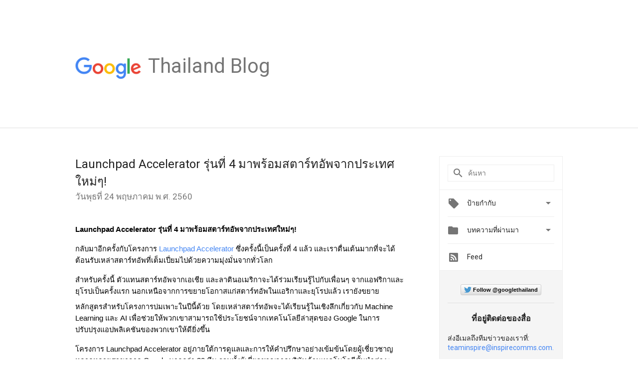

--- FILE ---
content_type: text/html; charset=UTF-8
request_url: https://thailand.googleblog.com/2017/05/launchpad-accelerator-4.html?showComment=1553491703846
body_size: 78170
content:
<!DOCTYPE html>
<html class='v2 detail-page' dir='ltr' itemscope='' itemtype='http://schema.org/Blog' lang='th' xmlns='http://www.w3.org/1999/xhtml' xmlns:b='http://www.google.com/2005/gml/b' xmlns:data='http://www.google.com/2005/gml/data' xmlns:expr='http://www.google.com/2005/gml/expr'>
<head>
<link href='https://www.blogger.com/static/v1/widgets/335934321-css_bundle_v2.css' rel='stylesheet' type='text/css'/>
<title>
Official Google Thailand Blog: Launchpad Accelerator ร&#3640;&#3656;นท&#3637;&#3656; 4 มาพร&#3657;อมสตาร&#3660;ทอ&#3633;พจากประเทศใหม&#3656;ๆ!
</title>
<meta content='width=device-width, height=device-height, minimum-scale=1.0, initial-scale=1.0, user-scalable=0' name='viewport'/>
<meta content='IE=Edge' http-equiv='X-UA-Compatible'/>
<meta content='article' property='og:type'/>
<meta content='Launchpad Accelerator รุ่นที่ 4 มาพร้อมสตาร์ทอัพจากประเทศใหม่ๆ!' property='og:title'/>
<meta content='https://blogger.googleusercontent.com/img/b/R29vZ2xl/AVvXsEhTtgBfEPIbkdCu3uNFNYisJX_-fDpeNENg1IBa46LPUk7qNM0iU1oOpvw7OV2ARo3ASs0q4q8U1HGxqOAI6vvpvuv1TZ66vUCXiRQ1kCIbUUXSSys1gAzgFZnsJlg-lBMxZ-CjgNLnbgTF/s1600/googlelogo_color_200x200.png' property='og:image'/>
<meta content='en_US' property='og:locale'/>
<meta content='https://thailand.googleblog.com/2017/05/launchpad-accelerator-4.html' property='og:url'/>
<meta content='Official Google Thailand Blog' property='og:site_name'/>
<!-- Twitter Card properties -->
<meta content='Official Google Thailand Blog' property='twitter:site'/>
<meta content='Launchpad Accelerator รุ่นที่ 4 มาพร้อมสตาร์ทอัพจากประเทศใหม่ๆ!' property='twitter:title'/>
<meta content='https://lh5.googleusercontent.com/pc6DB9S7SZQLMGfdG8078fWZY4pGT8efLWnIPax3ozccZJunzViS3DxCQpT4_aGvi4k65kkgQQQVAA4rk56FtMhLpKGgyLfDcu-wVUf_fdvTHZ6dNevRdDI2SkB3dq9g7RdYBSdz=s72-c' property='twitter:image'/>
<meta content='summary' name='twitter:card'/>
<meta content='@google' name='twitter:creator'/>
<link href='https://fonts.googleapis.com/css?family=Roboto:400italic,400,500,500italic,700,700italic' rel='stylesheet' type='text/css'/>
<link href='https://fonts.googleapis.com/icon?family=Material+Icons' rel='stylesheet'/>
<script src='https://ajax.googleapis.com/ajax/libs/jquery/1.11.3/jquery.min.js' type='text/javascript'></script>
<!-- End -->
<style id='page-skin-1' type='text/css'><!--
/*
<Group description="Header Color" selector="header">
<Variable name="header.background.color" description="Header Background"
type="color" default="#ffffff"/>
</Group>
*/
.header-outer {
border-bottom: 1px solid #e0e0e0;
background: #ffffff;
}
html, .Label h2, #sidebar .rss a, .BlogArchive h2, .FollowByEmail h2.title, .widget .post h2 {
font-family: Roboto, sans-serif;
}
.plusfollowers h2.title, .post h2.title, .widget h2.title {
font-family: Roboto, sans-serif;
}
.widget-item-control {
height: 100%;
}
.widget.Header, #header {
position: relative;
height: 100%;
width: 100%;
}
}
.widget.Header .header-logo1 {
float: left;
margin-right: 15px;
padding-right: 15px;
border-right: 1px solid #ddd;
}
.header-title h2 {
color: rgba(0,0,0,.54);
display: inline-block;
font-size: 40px;
font-family: Roboto, sans-serif;
font-weight: normal;
line-height: 48px;
vertical-align: top;
}
.header-inner {
background-repeat: no-repeat;
background-position: right 0px bottom 0px
}
.post-author,
.byline-author {
font-size: 14px;
font-weight: normal;
color: #757575;
color: rgba(0,0,0,.54);
}
.post-content .img-border {
border: 1px solid rgb(235, 235, 235);
padding: 4px;
}
.header-title a {
text-decoration: none !important;
}
pre {
border: 1px solid #bbbbbb;
margin-top: 1em 0 0 0;
padding: 0.99em;
overflow-x: auto;
overflow-y: auto;
}
pre, code {
font-size: 9pt;
background-color: #fafafa;
line-height: 125%;
font-family: monospace;
}
pre, code {
color: #060;
font: 13px/1.54 "courier new",courier,monospace;
}
.header-left .header-logo1 {
width: 128px !important;
}
.header-desc {
line-height: 20px;
margin-top: 8px;
}
.fb-custom img, .twitter-custom img, .gplus-share img {
cursor: pointer;
opacity: 0.54;
}
.fb-custom img:hover, .twitter-custom img:hover, .gplus-share img:hover {
opacity: 0.87;
}
.fb-like {
width: 80px;
}
.post .share {
float: right;
}
#twitter-share{
border: #CCC solid 1px;
border-radius: 3px;
background-image: -webkit-linear-gradient(top,#ffffff,#dedede);
}
.twitter-follow {
background: url(https://blogger.googleusercontent.com/img/b/R29vZ2xl/AVvXsEj99n3ZeHX8qC7KMmH2YYNdxVQl2Ydw7m8qfe9w37ARk0yMpNCTjoUGKhpmmH4GN1o6tQcQCPAsXYxNvN-zEc0S5oLKsV7RkEwmEKE-Sin855AV15IyaINFUA3j5q3tFZRcGIPyL8aGVmxr/s1600/twitter-bird.png) no-repeat left center;
padding-left: 18px;
font: normal normal normal 11px/18px 'Helvetica Neue',Arial,sans-serif;
font-weight: bold;
text-shadow: 0 1px 0 rgba(255,255,255,.5);
cursor: pointer;
margin-bottom: 10px;
}
.twitter-fb {
padding-top: 2px;
}
.fb-follow-button  {
background: -webkit-linear-gradient(#4c69ba, #3b55a0);
background: -moz-linear-gradient(#4c69ba, #3b55a0);
background: linear-gradient(#4c69ba, #3b55a0);
border-radius: 2px;
height: 18px;
padding: 4px 0 0 3px;
width: 57px;
border: #4c69ba solid 1px;
}
.fb-follow-button a {
text-decoration: none !important;
text-shadow: 0 -1px 0 #354c8c;
text-align: center;
white-space: nowrap;
font-size: 11px;
color: white;
vertical-align: top;
}
.fb-follow-button a:visited {
color: white;
}
.fb-follow {
padding: 0px 5px 3px 0px;
width: 14px;
vertical-align: bottom;
}
.gplus-wrapper {
margin-top: 3px;
display: inline-block;
vertical-align: top;
}
.twitter-custom, .gplus-share {
margin-right: 12px;
}
.fb-follow-button{
margin: 10px auto;
}
/** CUSTOM CODE **/

--></style>
<style id='template-skin-1' type='text/css'><!--
.header-outer {
clear: both;
}
.header-inner {
margin: auto;
padding: 0px;
}
.footer-outer {
background: #f5f5f5;
clear: both;
margin: 0;
}
.footer-inner {
margin: auto;
padding: 0px;
}
.footer-inner-2 {
/* Account for right hand column elasticity. */
max-width: calc(100% - 248px);
}
.google-footer-outer {
clear: both;
}
.cols-wrapper, .google-footer-outer, .footer-inner, .header-inner {
max-width: 978px;
margin-left: auto;
margin-right: auto;
}
.cols-wrapper {
margin: auto;
clear: both;
margin-top: 60px;
margin-bottom: 60px;
overflow: hidden;
}
.col-main-wrapper {
float: left;
width: 100%;
}
.col-main {
margin-right: 278px;
max-width: 660px;
}
.col-right {
float: right;
width: 248px;
margin-left: -278px;
}
/* Tweaks for layout mode. */
body#layout .google-footer-outer {
display: none;
}
body#layout .header-outer, body#layout .footer-outer {
background: none;
}
body#layout .header-inner {
height: initial;
}
body#layout .cols-wrapper {
margin-top: initial;
margin-bottom: initial;
}
--></style>
<!-- start all head -->
<meta content='text/html; charset=UTF-8' http-equiv='Content-Type'/>
<meta content='blogger' name='generator'/>
<link href='https://thailand.googleblog.com/favicon.ico' rel='icon' type='image/x-icon'/>
<link href='https://thailand.googleblog.com/2017/05/launchpad-accelerator-4.html' rel='canonical'/>
<link rel="alternate" type="application/atom+xml" title="Official Google Thailand Blog - Atom" href="https://thailand.googleblog.com/feeds/posts/default" />
<link rel="alternate" type="application/rss+xml" title="Official Google Thailand Blog - RSS" href="https://thailand.googleblog.com/feeds/posts/default?alt=rss" />
<link rel="service.post" type="application/atom+xml" title="Official Google Thailand Blog - Atom" href="https://www.blogger.com/feeds/8206800682964910963/posts/default" />

<link rel="alternate" type="application/atom+xml" title="Official Google Thailand Blog - Atom" href="https://thailand.googleblog.com/feeds/3569878645367032743/comments/default" />
<!--Can't find substitution for tag [blog.ieCssRetrofitLinks]-->
<link href='https://lh5.googleusercontent.com/pc6DB9S7SZQLMGfdG8078fWZY4pGT8efLWnIPax3ozccZJunzViS3DxCQpT4_aGvi4k65kkgQQQVAA4rk56FtMhLpKGgyLfDcu-wVUf_fdvTHZ6dNevRdDI2SkB3dq9g7RdYBSdz' rel='image_src'/>
<meta content='https://thailand.googleblog.com/2017/05/launchpad-accelerator-4.html' property='og:url'/>
<meta content='Launchpad Accelerator รุ่นที่ 4 มาพร้อมสตาร์ทอัพจากประเทศใหม่ๆ!' property='og:title'/>
<meta content=' Launchpad Accelerator รุ่นที่ 4 มาพร้อมสตาร์ทอัพจากประเทศใหม่ๆ!     กลับมาอีกครั้งกับโครงการ Launchpad Accelerator  ซึ่งครั้งนี้เป็นครั้งที...' property='og:description'/>
<meta content='https://lh5.googleusercontent.com/pc6DB9S7SZQLMGfdG8078fWZY4pGT8efLWnIPax3ozccZJunzViS3DxCQpT4_aGvi4k65kkgQQQVAA4rk56FtMhLpKGgyLfDcu-wVUf_fdvTHZ6dNevRdDI2SkB3dq9g7RdYBSdz=w1200-h630-p-k-no-nu' property='og:image'/>
<!-- end all head -->
<base target='_self'/>
<style>
      html {
        font-family: Roboto, sans-serif;
        -moz-osx-font-smoothing: grayscale;
        -webkit-font-smoothing: antialiased;
      }
      body {
        padding: 0;
        /* This ensures that the scroll bar is always present, which is needed */
        /* because content render happens after page load; otherwise the header */
        /* would "bounce" in-between states. */
        min-height: 150%;
      }
      h2 {
        font-size: 16px;
      }
      h1, h2, h3, h4, h5 {
        line-height: 2em;
      }
      html, h4, h5, h6 {
        font-size: 14px;
      }
      a, a:visited {
        color: #4184F3;
        text-decoration: none;
      }
      a:focus, a:hover, a:active {
        text-decoration: none;
      }
      .Header {
        margin-top: 15px;
      }
      .Header h1 {
        font-size: 32px;
        font-weight: 300;
        line-height: 32px;
        height: 42px;
      }
      .header-inner .Header .titlewrapper {
        padding: 0;
        margin-top: 30px;
      }
      .header-inner .Header .descriptionwrapper {
        padding: 0;
        margin: 0;
      }
      .cols-wrapper {
        margin-top: 56px;
      }
      .header-outer, .cols-wrapper, .footer-outer, .google-footer-outer {
        padding: 0 60px;
      }
      .header-inner {
        height: 256px;
        position: relative;
      }
      html, .header-inner a {
        color: #212121;
        color: rgba(0,0,0,.87);
      }
      .header-inner .google-logo {
        display: inline-block;
        background-size: contain;
        z-index: 1;
        height: 46px;
        overflow: hidden;
        margin-top: 4px;
        margin-right: 8px;
      }
      .header-left {
        position: absolute;
        top: 50%;
        -webkit-transform: translateY(-50%);
        transform: translateY(-50%);
        margin-top: 12px;
        width: 100%;
      }
      .google-logo {
        margin-left: -4px;
      }
      #google-footer {
        position: relative;
        font-size: 13px;
        list-style: none;
        text-align: right;
      }
      #google-footer a {
        color: #444;
      }
      #google-footer ul {
        margin: 0;
        padding: 0;
        height: 144px;
        line-height: 144px;
      }
      #google-footer ul li {
        display: inline;
      }
      #google-footer ul li:before {
        color: #999;
        content: "\00b7";
        font-weight: bold;
        margin: 5px;
      }
      #google-footer ul li:first-child:before {
        content: '';
      }
      #google-footer .google-logo-dark {
        left: 0;
        margin-top: -16px;
        position: absolute;
        top: 50%;
      }
      /** Sitemap links. **/
      .footer-inner-2 {
        font-size: 14px;
        padding-top: 42px;
        padding-bottom: 74px;
      }
      .footer-inner-2 .HTML h2 {
        color: #212121;
        color: rgba(0,0,0,.87);
        font-size: 14px;
        font-weight: 500;
        padding-left: 0;
        margin: 10px 0;
      }
      .footer-inner-2 .HTML ul {
        font-weight: normal;
        list-style: none;
        padding-left: 0;
      }
      .footer-inner-2 .HTML li {
        line-height: 24px;
        padding: 0;
      }
      .footer-inner-2 li a {
        color: rgba(65,132,243,.87);
      }
      /** Archive widget. **/
      .BlogArchive {
        font-size: 13px;
        font-weight: normal;
      }
      .BlogArchive .widget-content {
        display: none;
      }
      .BlogArchive h2, .Label h2 {
        color: #4184F3;
        text-decoration: none;
      }
      .BlogArchive .hierarchy li {
        display: inline-block;
      }
      /* Specificity needed here to override widget CSS defaults. */
      .BlogArchive #ArchiveList ul li, .BlogArchive #ArchiveList ul ul li {
        margin: 0;
        padding-left: 0;
        text-indent: 0;
      }
      .BlogArchive .intervalToggle {
        cursor: pointer;
      }
      .BlogArchive .expanded .intervalToggle .new-toggle {
        -ms-transform: rotate(180deg);
        transform: rotate(180deg);
      }
      .BlogArchive .new-toggle {
        float: right;
        padding-top: 3px;
        opacity: 0.87;
      }
      #ArchiveList {
        text-transform: uppercase;
      }
      #ArchiveList .expanded > ul:last-child {
        margin-bottom: 16px;
      }
      #ArchiveList .archivedate {
        width: 100%;
      }
      /* Months */
      .BlogArchive .items {
        max-width: 150px;
        margin-left: -4px;
      }
      .BlogArchive .expanded .items {
        margin-bottom: 10px;
        overflow: hidden;
      }
      .BlogArchive .items > ul {
        float: left;
        height: 32px;
      }
      .BlogArchive .items a {
        padding: 0 4px;
      }
      .Label {
        font-size: 13px;
        font-weight: normal;
      }
      .sidebar-icon {
        display: inline-block;
        width: 24px;
        height: 24px;
        vertical-align: middle;
        margin-right: 12px;
        margin-top: -1px
      }
      .Label a {
        margin-right: 4px;
      }
      .Label .widget-content {
        display: none;
      }
      .FollowByEmail {
        font-size: 13px;
        font-weight: normal;
      }
      .FollowByEmail h2 {
        background: url("[data-uri]");
        background-repeat: no-repeat;
        background-position: 0 50%;
        text-indent: 30px;
      }
      .FollowByEmail .widget-content {
        display: none;
      }
      .searchBox input {
        border: 1px solid #eee;
        color: #212121;
        color: rgba(0,0,0,.87);
        font-size: 14px;
        padding: 8px 8px 8px 40px;
        width: 164px;
        font-family: Roboto, sans-serif;
        background: url("https://www.gstatic.com/images/icons/material/system/1x/search_grey600_24dp.png") 8px center no-repeat;
      }
      .searchBox ::-webkit-input-placeholder { /* WebKit, Blink, Edge */
        color:    rgba(0,0,0,.54);
      }
      .searchBox :-moz-placeholder { /* Mozilla Firefox 4 to 18 */
        color:    #000;
        opacity:  0.54;
      }
      .searchBox ::-moz-placeholder { /* Mozilla Firefox 19+ */
        color:    #000;
        opacity:  0.54;
      }
      .searchBox :-ms-input-placeholder { /* Internet Explorer 10-11 */
        color:    #757575;
      }
      .widget-item-control {
        margin-top: 0px;
      }
      .section {
        margin: 0;
        padding: 0;
      }
      #sidebar-top {
        border: 1px solid #eee;
      }
      #sidebar-top > div {
        margin: 16px 0;
      }
      .widget ul {
        line-height: 1.6;
      }
      /*main post*/
      .post {
        margin-bottom:30px;
      }
      #main .post .title {
        margin: 0;
      }
      #main .post .title a {
        color: #212121;
        color: rgba(0,0,0,.87);
        font-weight: normal;
        font-size: 24px;
      }
      #main .post .title a:hover {
        text-decoration:none;
        color:#4184F3;
      }
      .message,  #main .post .post-header {
        margin: 0;
        padding: 0;
      }
      #main .post .post-header .caption, #main .post .post-header .labels-caption,  #main .post .post-footer .caption, #main .post .post-footer .labels-caption {
        color: #444;
        font-weight: 500;
      }
      #main .tr-caption-container td {
        text-align: left;
      }
      #main .post .tr-caption {
        color: #757575;
        color: rgba(0,0,0,.54);
        display: block;
        max-width: 560px;
        padding-bottom: 20px;
      }
      #main .post .tr-caption-container {
        line-height: 24px;
        margin: -1px 0 0 0 !important;
        padding: 4px 0;
        text-align: left;
      }
      #main .post .post-header .published{
        font-size:11px;
        font-weight:bold;
      }
      .post-header .publishdate {
        font-size: 17px;
        font-weight:normal;
        color: #757575;
        color: rgba(0,0,0,.54);
      }
      #main .post .post-footer{
        font-size:12px;
        padding-bottom: 21px;
      }
      .label-footer {
        margin-bottom: 12px;
        margin-top: 12px;
      }
      .comment-img {
        margin-right: 16px;
        opacity: 0.54;
        vertical-align: middle;
      }
      #main .post .post-header .published {
        margin-bottom: 40px;
        margin-top: -2px;
      }
      .post .post-content {
        color: #212121;
        color: rgba(0,0,0,.87);
        font-size: 17px;
        margin: 25px 0 36px 0;
        line-height: 32px;
      }
      .post-body .post-content ul, .post-body .post-content ol {
        margin: 16px 0;
        padding: 0 48px;
      }
      .post-summary {
        display: none;
      }
      /* Another old-style caption. */
      .post-content div i, .post-content div + i {
        font-size: 14px;
        font-style: normal;
        color: #757575;
        color: rgba(0,0,0,.54);
        display: block;
        line-height: 24px;
        margin-bottom: 16px;
        text-align: left;
      }
      /* Another old-style caption (with link) */
      .post-content a > i {
        color: #4184F3 !important;
      }
      /* Old-style captions for images. */
      .post-content .separator + div:not(.separator) {
        margin-top: -16px;
      }
      /* Capture section headers. */
      .post-content br + br + b, .post-content .space + .space + b, .post-content .separator + b {
        display: inline-block;
        margin-bottom: 8px;
        margin-top: 24px;
      }
      .post-content li {
        line-height: 32px;
      }
      /* Override all post images/videos to left align. */
      .post-content .separator, .post-content > div {
        text-align: left;
      }
      .post-content .separator > a, .post-content .separator > span {
        margin-left: 0 !important;
      }
      .post-content img {
        max-width: 100%;
        height: auto;
        width: auto;
      }
      .post-content .tr-caption-container img {
        margin-bottom: 12px;
      }
      .post-content iframe, .post-content embed {
        max-width: 100%;
      }
      .post-content .carousel-container {
        margin-bottom: 48px;
      }
      #main .post-content b {
        font-weight: 500;
      }
      /* These are the main paragraph spacing tweaks. */
      #main .post-content br {
        content: ' ';
        display: block;
        padding: 4px;
      }
      .post-content .space {
        display: block;
        height: 8px;
      }
      .post-content iframe + .space, .post-content iframe + br {
        padding: 0 !important;
      }
      #main .post .jump-link {
        margin-bottom:10px;
      }
      .post-content img, .post-content iframe {
        margin: 30px 0 20px 0;
      }
      .post-content > img:first-child, .post-content > iframe:first-child {
        margin-top: 0;
      }
      .col-right .section {
        padding: 0 16px;
      }
      #aside {
        background:#fff;
        border:1px solid #eee;
        border-top: 0;
      }
      #aside .widget {
        margin:0;
      }
      #aside .widget h2, #ArchiveList .toggle + a.post-count-link {
        color: #212121;
        color: rgba(0,0,0,.87);
        font-weight: 400 !important;
        margin: 0;
      }
      #ArchiveList .toggle {
        float: right;
      }
      #ArchiveList .toggle .material-icons {
        padding-top: 4px;
      }
      #sidebar .tab {
        cursor: pointer;
      }
      #sidebar .tab .arrow {
        display: inline-block;
        float: right;
      }
      #sidebar .tab .icon {
        display: inline-block;
        vertical-align: top;
        height: 24px;
        width: 24px;
        margin-right: 13px;
        margin-left: -1px;
        margin-top: 1px;
        color: #757575;
        color: rgba(0,0,0,.54);
      }
      #sidebar .widget-content > :first-child {
        padding-top: 8px;
      }
      #sidebar .active .tab .arrow {
        -ms-transform: rotate(180deg);
        transform: rotate(180deg);
      }
      #sidebar .arrow {
        color: #757575;
        color: rgba(0,0,0,.54);
      }
      #sidebar .widget h2 {
        font-size: 14px;
        line-height: 24px;
        display: inline-block;
      }
      #sidebar .widget .BlogArchive {
        padding-bottom: 8px;
      }
      #sidebar .widget {
        border-bottom: 1px solid #eee;
        box-shadow: 0px 1px 0 white;
        margin-bottom: 0;
        padding: 14px 0;
        min-height: 20px;
      }
      #sidebar .widget:last-child {
        border-bottom: none;
        box-shadow: none;
        margin-bottom: 0;
      }
      #sidebar ul {
        margin: 0;
        padding: 0;
      }
      #sidebar ul li {
        list-style:none;
        padding:0;
      }
      #sidebar ul li a {
        line-height: 32px;
      }
      #sidebar .archive {
        background-image: url("[data-uri]");
        height: 24px;
        line-height: 24px;
        padding-left: 30px;
      }
      #sidebar .labels {
        background-image: url("[data-uri]");
        height: 20px;
        line-height: 20px;
        padding-left: 30px;
      }
      #sidebar .rss a {
        background-image: url("[data-uri]");
      }
      #sidebar .subscription a {
        background-image: url("[data-uri]");
      }
      #sidebar-bottom {
        background: #f5f5f5;
        border-top:1px solid #eee;
      }
      #sidebar-bottom .widget {
        border-bottom: 1px solid #e0e0e0;
        padding: 15px 0;
        text-align: center;
      }
      #sidebar-bottom > div:last-child {
        border-bottom: 0;
      }
      #sidebar-bottom .text {
        line-height: 20px;
      }
      /* Home, forward, and backward pagination. */
      .blog-pager {
        border-top : 1px #e0e0e0 solid;
        padding-top: 10px;
        margin-top: 15px;
        text-align: right !important;
      }
      #blog-pager {
        margin-botom: 0;
        margin-top: -14px;
        padding: 16px 0 0 0;
      }
      #blog-pager a {
        display: inline-block;
      }
      .blog-pager i.disabled {
        opacity: 0.2 !important;
      }
      .blog-pager i {
        color: black;
        margin-left: 16px;
        opacity: 0.54;
      }
      .blog-pager i:hover, .blog-pager i:active {
        opacity: 0.87;
      }
      #blog-pager-older-link, #blog-pager-newer-link {
        float: none;
      }
      .gplus-profile {
        background-color: #fafafa;
        border: 1px solid #eee;
        overflow: hidden;
        width: 212px;
      }
      .gplus-profile-inner {
        margin-left: -1px;
        margin-top: -1px;
      }
      /* Sidebar follow buttons. */
      .followgooglewrapper {
        padding: 12px 0 0 0;
      }
      .loading {
        visibility: hidden;
      }
      .detail-page .post-footer .cmt_iframe_holder {
        padding-top: 40px !important;
      }
      /** Desktop **/
      @media (max-width: 900px) {
        .col-right {
          display: none;
        }
        .col-main {
          margin-right: 0;
          min-width: initial;
        }
        .footer-outer {
          display: none;
        }
        .cols-wrapper {
          min-width: initial;
        }
        .google-footer-outer {
          background-color: #f5f5f5;
        }
      }
      /** Tablet **/
      @media (max-width: 712px) {
        .header-outer, .cols-wrapper, .footer-outer, .google-footer-outer {
          padding: 0 40px;
        }
      }
      /* An extra breakpoint accommodating for long blog titles. */
      @media (max-width: 600px) {
        .header-left {
          height: 100%;
          top: inherit;
          margin-top: 0;
          -webkit-transform: initial;
          transform: initial;
        }
        .header-title {
          margin-top: 18px;
        }
        .header-inner .google-logo {
          height: 40px;
          margin-top: 3px;
        }
        .header-inner .google-logo img {
          height: 42px;
        }
        .header-title h2 {
          font-size: 32px;
          line-height: 40px;
        }
        .header-desc {
          bottom: 24px;
          position: absolute;
        }
       .header-inner  {

        background-image: none;
        }
      }
      /** Mobile/small desktop window; also landscape. **/
      @media (max-width: 480px), (max-height: 480px) {
        .header-outer, .cols-wrapper, .footer-outer, .google-footer-outer {
          padding: 0 16px;
        }
        .cols-wrapper {
          margin-top: 0;
        }
        .post-header .publishdate, .post .post-content {
          font-size: 16px;
        }
        .post .post-content {
          line-height: 28px;
          margin-bottom: 30px;
        }
        .post {
          margin-top: 30px;
        }
        .byline-author {
          display: block;
          font-size: 12px;
          line-height: 24px;
          margin-top: 6px;
        }
        #main .post .title a {
          font-weight: 500;
          color: #4c4c4c;
          color: rgba(0,0,0,.70);
        }
        #main .post .post-header {
          padding-bottom: 12px;
        }
        #main .post .post-header .published {
          margin-bottom: -8px;
          margin-top: 3px;
        }
        .post .read-more {
          display: block;
          margin-top: 14px;
        }
        .post .tr-caption {
          font-size: 12px;
        }
        #main .post .title a {
          font-size: 20px;
          line-height: 30px;
        }
        .post-content iframe {
          /* iframe won't keep aspect ratio when scaled down. */
          max-height: 240px;
        }
        .post-content .separator img, .post-content .tr-caption-container img, .post-content iframe {
          margin-left: -16px;
          max-width: inherit;
          width: calc(100% + 32px);
        }
        .post-content table, .post-content td {
          width: 100%;
        }
        #blog-pager {
          margin: 0;
          padding: 16px 0;
        }
        /** List page tweaks. **/
        .list-page .post-original {
          display: none;
        }
        .list-page .post-summary {
          display: block;
        }
        .list-page .comment-container {
          display: none;
        } 
        .list-page #blog-pager {
          padding-top: 0;
          border: 0;
          margin-top: -8px;
        }
        .list-page .label-footer {
          display: none;
        }
        .list-page #main .post .post-footer {
          border-bottom: 1px solid #eee;
          margin: -16px 0 0 0;
          padding: 0 0 20px 0;
        }
        .list-page .post .share {
          display: none;
        }
        /** Detail page tweaks. **/
        .detail-page .post-footer .cmt_iframe_holder {
          padding-top: 32px !important;
        }
        .detail-page .label-footer {
          margin-bottom: 0;
        }
        .detail-page #main .post .post-footer {
          padding-bottom: 0;
        }
        .detail-page #comments {
          display: none;
        }
      }
      [data-about-pullquote], [data-is-preview], [data-about-syndication] {
        display: none;
      }
    </style>
<noscript>
<style>
        .loading { visibility: visible }</style>
</noscript>
<script type='text/javascript'>
        (function(i,s,o,g,r,a,m){i['GoogleAnalyticsObject']=r;i[r]=i[r]||function(){
        (i[r].q=i[r].q||[]).push(arguments)},i[r].l=1*new Date();a=s.createElement(o),
        m=s.getElementsByTagName(o)[0];a.async=1;a.src=g;m.parentNode.insertBefore(a,m)
        })(window,document,'script','https://www.google-analytics.com/analytics.js','ga');
        ga('create', 'UA-961555-64', 'auto', 'blogger');
        ga('blogger.send', 'pageview');
      </script>
<link href='https://www.blogger.com/dyn-css/authorization.css?targetBlogID=8206800682964910963&amp;zx=5f3a2767-5d7b-4a3c-8c20-8b361fe60721' media='none' onload='if(media!=&#39;all&#39;)media=&#39;all&#39;' rel='stylesheet'/><noscript><link href='https://www.blogger.com/dyn-css/authorization.css?targetBlogID=8206800682964910963&amp;zx=5f3a2767-5d7b-4a3c-8c20-8b361fe60721' rel='stylesheet'/></noscript>
<meta name='google-adsense-platform-account' content='ca-host-pub-1556223355139109'/>
<meta name='google-adsense-platform-domain' content='blogspot.com'/>

</head>
<body>
<script type='text/javascript'>
      //<![CDATA[
      var axel = Math.random() + "";
      var a = axel * 10000000000000;
      document.write('<iframe src="https://2542116.fls.doubleclick.net/activityi;src=2542116;type=gblog;cat=googl0;ord=ord=' + a + '?" width="1" height="1" frameborder="0" style="display:none"></iframe>');
      //]]>
    </script>
<noscript>
<img alt='' height='1' src='https://ad.doubleclick.net/ddm/activity/src=2542116;type=gblog;cat=googl0;ord=1?' width='1'/>
</noscript>
<!-- Header -->
<div class='header-outer'>
<div class='header-inner'>
<div class='section' id='header'><div class='widget Header' data-version='1' id='Header1'>
<div class='header-left'>
<div class='header-title'>
<a class='google-logo' href='https://thailand.googleblog.com/'>
<img height='50' src='https://www.gstatic.com/images/branding/googlelogo/2x/googlelogo_color_150x54dp.png'/>
</a>
<a href='/.'>
<h2>
            Thailand Blog
          </h2>
</a>
</div>
<div class='header-desc'>
</div>
</div>
</div></div>
</div>
</div>
<!-- all content wrapper start -->
<div class='cols-wrapper loading'>
<div class='col-main-wrapper'>
<div class='col-main'>
<div class='section' id='main'><div class='widget Blog' data-version='1' id='Blog1'>
<div class='post' data-id='3569878645367032743' itemscope='' itemtype='http://schema.org/BlogPosting'>
<h2 class='title' itemprop='name'>
<a href='https://thailand.googleblog.com/2017/05/launchpad-accelerator-4.html' itemprop='url' title='Launchpad Accelerator รุ่นที่ 4 มาพร้อมสตาร์ทอัพจากประเทศใหม่ๆ!'>
Launchpad Accelerator ร&#3640;&#3656;นท&#3637;&#3656; 4 มาพร&#3657;อมสตาร&#3660;ทอ&#3633;พจากประเทศใหม&#3656;ๆ!
</a>
</h2>
<div class='post-header'>
<div class='published'>
<span class='publishdate' itemprop='datePublished'>
ว&#3633;นพ&#3640;ธท&#3637;&#3656; 24 พฤษภาคม พ.ศ. 2560
</span>
</div>
</div>
<div class='post-body'>
<div class='post-content' itemprop='articleBody'>
<script type='text/template'>
                          <div dir="ltr" style="line-height: 1.38; margin-bottom: 0pt; margin-top: 0pt;">
<span style="background-color: transparent; color: black; font-family: &quot;arial&quot;; font-size: 11pt; font-style: normal; font-variant: normal; font-weight: 700; text-decoration: none; vertical-align: baseline; white-space: pre-wrap;">Launchpad Accelerator ร&#3640;&#3656;นท&#3637;&#3656; 4 มาพร&#3657;อมสตาร&#3660;ทอ&#3633;พจากประเทศใหม&#3656;ๆ!</span></div>
<b id="docs-internal-guid-f8e87463-34d6-d399-2e27-e533a05ef2e0" style="font-weight: normal;"><br /></b>
<br />
<div dir="ltr" style="line-height: 1.38; margin-bottom: 0pt; margin-top: 0pt;">
<span style="background-color: transparent; color: black; font-family: &quot;arial&quot;; font-size: 11pt; font-style: normal; font-variant: normal; font-weight: 400; text-decoration: none; vertical-align: baseline; white-space: pre-wrap;">กล&#3633;บมาอ&#3637;กคร&#3633;&#3657;งก&#3633;บโครงการ <a href="https://developers.google.com/startups/accelerator/">Launchpad Accelerator</a> ซ&#3638;&#3656;งคร&#3633;&#3657;งน&#3637;&#3657;เป&#3655;นคร&#3633;&#3657;งท&#3637;&#3656; 4 แล&#3657;ว และเราต&#3639;&#3656;นเต&#3657;นมากท&#3637;&#3656;จะได&#3657;ต&#3657;อนร&#3633;บเหล&#3656;าสตาร&#3660;ทอ&#3633;พท&#3637;&#3656;เต&#3655;มเป&#3637;&#3656;ยมไปด&#3657;วยความม&#3640;&#3656;งม&#3633;&#3656;นจากท&#3633;&#3656;วโลก </span></div>
<b style="font-weight: normal;"><br /></b>
<br />
<div dir="ltr" style="line-height: 1.38; margin-bottom: 0pt; margin-top: 0pt;">
<span style="background-color: transparent; color: black; font-family: &quot;arial&quot;; font-size: 11pt; font-style: normal; font-variant: normal; font-weight: 400; text-decoration: none; vertical-align: baseline; white-space: pre-wrap;">สำหร&#3633;บคร&#3633;&#3657;งน&#3637;&#3657; ต&#3633;วแทนสตาร&#3660;ทอ&#3633;พจากเอเช&#3637;ย และลาต&#3636;นอเมร&#3636;กาจะได&#3657;ร&#3656;วมเร&#3637;ยนร&#3641;&#3657;ไปก&#3633;บเพ&#3639;&#3656;อนๆ จากแอฟร&#3636;กาและย&#3640;โรปเป&#3655;นคร&#3633;&#3657;งแรก นอกเหน&#3639;อจากการขยายโอกาสแก&#3656;สตาร&#3660;ทอ&#3633;พในแอร&#3636;กาและย&#3640;โรปแล&#3657;ว เราย&#3633;งขยาย</span><span style="background-color: transparent; color: black; font-family: &quot;arial&quot;; font-size: 11pt; font-style: normal; font-variant: normal; font-weight: 400; text-decoration: none; vertical-align: baseline; white-space: pre-wrap;"><br class="kix-line-break" /></span><span style="background-color: transparent; color: black; font-family: &quot;arial&quot;; font-size: 11pt; font-style: normal; font-variant: normal; font-weight: 400; text-decoration: none; vertical-align: baseline; white-space: pre-wrap;">หล&#3633;กส&#3641;ตรสำหร&#3633;บโครงการบ&#3656;มเพาะในป&#3637;น&#3637;&#3657;ด&#3657;วย โดยเหล&#3656;าสตาร&#3660;ทอ&#3633;พจะได&#3657;เร&#3637;ยนร&#3641;&#3657;ในเช&#3636;งล&#3638;กเก&#3637;&#3656;ยวก&#3633;บ Machine Learning และ AI เพ&#3639;&#3656;อช&#3656;วยให&#3657;พวกเขาสามารถใช&#3657;ประโยชน&#3660;จากเทคโนโลย&#3637;ล&#3656;าส&#3640;ดของ Google ในการปร&#3633;บปร&#3640;งแอปพล&#3636;เคช&#3633;นของพวกเขาให&#3657;ด&#3637;ย&#3636;&#3656;งข&#3638;&#3657;น</span></div>
<b style="font-weight: normal;"><br /></b>
<br />
<div dir="ltr" style="line-height: 1.38; margin-bottom: 0pt; margin-top: 0pt;">
<span style="background-color: transparent; color: black; font-family: &quot;arial&quot;; font-size: 11pt; font-style: normal; font-variant: normal; font-weight: 400; text-decoration: none; vertical-align: baseline; white-space: pre-wrap;">โครงการ Launchpad Accelerator อย&#3641;&#3656;ภายใต&#3657;การด&#3641;แลและการให&#3657;คำปร&#3638;กษาอย&#3656;างเข&#3657;มข&#3657;นโดยผ&#3641;&#3657;เช&#3637;&#3656;ยวชาญหลากหลายสาขาจาก Google มากกว&#3656;า 20 ท&#3637;ม รวมท&#3633;&#3657;งผ&#3641;&#3657;เช&#3637;&#3656;ยวชาญจากบร&#3636;ษ&#3633;ทด&#3657;านเทคโนโลย&#3637;ช&#3633;&#3657;นนำต&#3656;างๆ และเหล&#3656;าน&#3633;กลงท&#3640;นจากซ&#3636;ล&#3636;คอน ว&#3633;ลเลย&#3660; โดยผ&#3641;&#3657;เข&#3657;าร&#3656;วมโครงการ</span><span style="background-color: transparent; color: black; font-family: &quot;arial&quot;; font-size: 10.5pt; font-style: normal; font-variant: normal; font-weight: 400; text-decoration: none; vertical-align: baseline; white-space: pre-wrap;">จะได&#3657;เง&#3636;นท&#3640;นสน&#3633;บสน&#3640;นการลงท&#3640;นแบบให&#3657;เปล&#3656;า เครด&#3636;ตเป&#3655;นเคร&#3639;&#3656;องม&#3639;อสน&#3633;บสน&#3640;นระหว&#3656;างฝ&#3638;กอบรมและผล&#3636;ตภ&#3633;ณฑ&#3660;จาก Google และการทำงานอย&#3656;างใกล&#3657;ช&#3636;ดร&#3656;วมก&#3633;บท&#3637;มงาน Google ของแต&#3656;ละประเทศเป&#3655;นระยะเวลา 6 เด&#3639;อน</span></div>
<b style="font-weight: normal;"><br /></b>
<br />
<div dir="ltr" style="line-height: 1.38; margin-bottom: 0pt; margin-top: 0pt;">
<span style="background-color: transparent; color: black; font-family: &quot;arial&quot;; font-size: 11pt; font-style: normal; font-variant: normal; font-weight: 400; text-decoration: none; vertical-align: baseline; white-space: pre-wrap;">สำหร&#3633;บโครงการ Launchpad Accelerator คร&#3633;&#3657;งท&#3637;&#3656; 4 จะเร&#3636;&#3656;มข&#3638;&#3657;นในว&#3633;นท&#3637;&#3656; 17 กรกฏาคม 2560 น&#3637;&#3657; ท&#3637;&#3656; Developers Launchpad Space ในสำน&#3633;กงาน Google ท&#3637;&#3656;เม&#3639;องซานฟรานซ&#3636;สโก และผ&#3641;&#3657;เข&#3657;าร&#3656;วมโครงการจะได&#3657;ร&#3633;บการฝ&#3638;กอบรมเป&#3655;นเวลา 2 ส&#3633;ปดาห&#3660; โดยไม&#3656;ม&#3637;ค&#3656;าใช&#3657;จ&#3656;าย</span></div>
<b style="font-weight: normal;"><br /></b>
<br />
<div dir="ltr" style="line-height: 1.38; margin-bottom: 0pt; margin-top: 0pt;">
<span style="background-color: transparent; color: black; font-family: &quot;arial&quot;; font-size: 11pt; font-style: normal; font-variant: normal; font-weight: 400; text-decoration: none; vertical-align: baseline; white-space: pre-wrap;">รายช&#3639;&#3656;อสตาร&#3660;ทอ&#3633;พท&#3637;&#3656;เข&#3657;าร&#3656;วมโครงการ (แบ&#3656;งตามภ&#3641;ม&#3636;ภาค)</span></div>
<b style="font-weight: normal;"><br /></b>
<br />
<div dir="ltr" style="line-height: 1.2; margin-bottom: 0pt; margin-top: 0pt; text-align: center;">
<span style="background-color: transparent; color: black; font-family: &quot;arial&quot;; font-size: 10pt; font-style: normal; font-variant: normal; font-weight: 700; text-decoration: underline; vertical-align: baseline; white-space: pre-wrap;">แอฟร&#3636;กา</span></div>
<b style="font-weight: normal;"><br /></b>
<br />
<div dir="ltr" style="margin-left: 0pt;">
<table style="border-collapse: collapse; border: none;"><colgroup><col width="50"></col><col width="574"></col></colgroup><tbody>
<tr style="height: 20pt;"><td colspan="2" style="background-color: black; border-bottom: solid #ffffff 1pt; border-left: solid #000000 1pt; border-right: solid #000000 1pt; border-top: solid #000000 1pt; padding: 5pt 5pt 5pt 5pt; vertical-align: top;"><div dir="ltr" style="line-height: 1.2; margin-bottom: 0pt; margin-top: 0pt;">
<span style="background-color: transparent; color: white; font-family: &quot;arial&quot;; font-size: 10pt; font-style: italic; font-variant: normal; font-weight: 400; text-decoration: none; vertical-align: baseline; white-space: pre-wrap;">เคนย&#3656;า</span></div>
</td></tr>
<tr style="height: 0pt;"><td style="border-bottom: solid #ffffff 1pt; border-left: solid #ffffff 1pt; border-right: solid #ffffff 1pt; border-top: solid #ffffff 1pt; padding: 5pt 5pt 5pt 5pt; vertical-align: top;"><div dir="ltr" style="line-height: 1.2; margin-bottom: 0pt; margin-top: 0pt;">
<span style="background-color: transparent; color: black; font-family: &quot;arial&quot;; font-size: 10pt; font-style: normal; font-variant: normal; font-weight: 400; text-decoration: none; vertical-align: baseline; white-space: pre-wrap;"><img height="36" src="https://lh5.googleusercontent.com/pc6DB9S7SZQLMGfdG8078fWZY4pGT8efLWnIPax3ozccZJunzViS3DxCQpT4_aGvi4k65kkgQQQVAA4rk56FtMhLpKGgyLfDcu-wVUf_fdvTHZ6dNevRdDI2SkB3dq9g7RdYBSdz" style="-webkit-transform: rotate(0.00rad); border: none; transform: rotate(0.00rad);" width="36" /></span></div>
</td><td style="border-bottom: solid #ffffff 1pt; border-left: solid #ffffff 1pt; border-right: solid #ffffff 1pt; border-top: solid #ffffff 1pt; padding: 5pt 5pt 5pt 5pt; vertical-align: top;"><div dir="ltr" style="line-height: 1.2; margin-bottom: 0pt; margin-top: 0pt;">
<a href="http://twigafoods.com/" style="text-decoration: none;"><span style="background-color: transparent; color: #1155cc; font-family: &quot;arial&quot;; font-size: 10pt; font-style: normal; font-variant: normal; font-weight: 400; text-decoration: underline; vertical-align: baseline; white-space: pre-wrap;">Twiga Foods Ltd</span></a><span style="background-color: transparent; color: black; font-family: &quot;arial&quot;; font-size: 10pt; font-style: normal; font-variant: normal; font-weight: 400; text-decoration: none; vertical-align: baseline; white-space: pre-wrap;">: แพลตฟอร&#3660;มสำหร&#3633;บการจ&#3633;ดหาและกระจายส&#3636;นค&#3657;าโดยการใช&#3657;เทคโนโลย&#3637;เข&#3657;ามาช&#3656;วย ท&#3637;&#3656;เข&#3657;ามาแทนท&#3637;&#3656;ตลาดค&#3657;าส&#3656;งท&#3637;&#3656;อย&#3641;&#3656;นอกระบบ ซ&#3638;&#3656;งให&#3657;บร&#3636;การแก&#3656;ผ&#3641;&#3657;ประกอบการด&#3657;านอาหารและส&#3636;นค&#3657;าอ&#3640;ปโภคบร&#3636;โภคขนาดกลางและขนาดย&#3656;อมหลายล&#3657;านรายในตลาดในเม&#3639;องของแอฟร&#3636;กา </span></div>
</td></tr>
</tbody></table>
</div>
<b style="font-weight: normal;"><br /></b>
<br />
<div dir="ltr" style="margin-left: 0pt;">
<table style="border-collapse: collapse; border: none;"><colgroup><col width="50"></col><col width="574"></col></colgroup><tbody>
<tr style="height: 20pt;"><td colspan="2" style="background-color: black; border-bottom: solid #ffffff 1pt; border-left: solid #000000 1pt; border-right: solid #000000 1pt; border-top: solid #000000 1pt; padding: 5pt 5pt 5pt 5pt; vertical-align: top;"><div dir="ltr" style="line-height: 1.2; margin-bottom: 0pt; margin-top: 0pt;">
<span style="background-color: transparent; color: white; font-family: &quot;arial&quot;; font-size: 10pt; font-style: italic; font-variant: normal; font-weight: 400; text-decoration: none; vertical-align: baseline; white-space: pre-wrap;">ไนจ&#3637;เร&#3637;ย</span><span style="background-color: transparent; color: white; font-family: &quot;arial&quot;; font-size: 10pt; font-style: normal; font-variant: normal; font-weight: 400; text-decoration: none; vertical-align: baseline; white-space: pre-wrap;"> </span></div>
</td></tr>
<tr style="height: 0pt;"><td style="border-bottom: solid #ffffff 1pt; border-left: solid #ffffff 1pt; border-right: solid #ffffff 1pt; border-top: solid #ffffff 1pt; padding: 5pt 5pt 5pt 5pt; vertical-align: top;"><div dir="ltr" style="line-height: 1.2; margin-bottom: 0pt; margin-top: 0pt;">
<span style="background-color: transparent; color: black; font-family: &quot;arial&quot;; font-size: 10pt; font-style: normal; font-variant: normal; font-weight: 400; text-decoration: none; vertical-align: baseline; white-space: pre-wrap;"><img height="36" src="https://lh3.googleusercontent.com/UKf8-X_1JUcMYd3zDiyfcV8aFf1r7Lpzr2IkMea2siH8syU8g0nDywFrblBTjCwn3xG6ycWAQSfbeIHQ5XCv8qVnNINmZew7dJyjcmM2gf78LXK-NtiALEq3vO6IRg6UMQlBzgE5" style="-webkit-transform: rotate(0.00rad); border: none; transform: rotate(0.00rad);" width="36" /></span></div>
</td><td style="border-bottom: solid #ffffff 1pt; border-left: solid #ffffff 1pt; border-right: solid #ffffff 1pt; border-top: solid #ffffff 1pt; padding: 5pt 5pt 5pt 5pt; vertical-align: top;"><div dir="ltr" style="line-height: 1.2; margin-bottom: 0pt; margin-top: 0pt;">
<a href="https://deliveryscience.co/" style="text-decoration: none;"><span style="background-color: transparent; color: #1155cc; font-family: &quot;arial&quot;; font-size: 10pt; font-style: normal; font-variant: normal; font-weight: 400; text-decoration: underline; vertical-align: baseline; white-space: pre-wrap;">Delivery Science</span></a><span style="background-color: transparent; color: black; font-family: &quot;arial&quot;; font-size: 10pt; font-style: normal; font-variant: normal; font-weight: 400; text-decoration: none; vertical-align: baseline; white-space: pre-wrap;">: แบบฟอร&#3660;มบนม&#3639;อถ&#3639;อเพ&#3639;&#3656;อช&#3656;วยให&#3657;องค&#3660;กรขนาดใหญ&#3656;ได&#3657;ร&#3633;บข&#3657;อม&#3641;ลภาคสนาม</span></div>
</td></tr>
<tr style="height: 0pt;"><td style="border-bottom: solid #ffffff 1pt; border-left: solid #ffffff 1pt; border-right: solid #ffffff 1pt; border-top: solid #ffffff 1pt; padding: 5pt 5pt 5pt 5pt; vertical-align: top;"><div dir="ltr" style="line-height: 1.2; margin-bottom: 0pt; margin-top: 0pt;">
<span style="background-color: transparent; color: black; font-family: &quot;arial&quot;; font-size: 10pt; font-style: normal; font-variant: normal; font-weight: 400; text-decoration: none; vertical-align: baseline; white-space: pre-wrap;"><img height="36" src="https://lh4.googleusercontent.com/5pS6E_H5w7Tr2wubLx2MQ8UE5j8XG3_bqGn170XoljS8fnuZKhUWee16lHYTUclp_8f7DnyOXSYNuuok4uHxpxuM_laWmGLPWkpdShcUJJuT0hK6zOQKJYUt8jQS1NBoSDFMbXCy" style="-webkit-transform: rotate(0.00rad); border: none; transform: rotate(0.00rad);" width="36" /></span></div>
</td><td style="border-bottom: solid #ffffff 1pt; border-left: solid #ffffff 1pt; border-right: solid #ffffff 1pt; border-top: solid #ffffff 1pt; padding: 5pt 5pt 5pt 5pt; vertical-align: top;"><div dir="ltr" style="line-height: 1.2; margin-bottom: 0pt; margin-top: 0pt;">
<a href="https://play.google.com/store/apps/details?id=com.gidimo&amp;hl=en" style="text-decoration: none;"><span style="background-color: transparent; color: #1155cc; font-family: &quot;arial&quot;; font-size: 10pt; font-style: normal; font-variant: normal; font-weight: 400; text-decoration: underline; vertical-align: baseline; white-space: pre-wrap;">Gidi Mobile Limited</span></a><span style="background-color: transparent; color: black; font-family: &quot;arial&quot;; font-size: 10pt; font-style: normal; font-variant: normal; font-weight: 400; text-decoration: none; vertical-align: baseline; white-space: pre-wrap;">: แพลตฟอร&#3660;มการเร&#3637;ยนร&#3641;&#3657;บนม&#3639;อถ&#3639;อท&#3637;&#3656;ใช&#3657;การเร&#3637;ยนแบบรอบร&#3641;&#3657;และการเล&#3656;นเกมบนเคร&#3639;อข&#3656;ายส&#3633;งคมออนไลน&#3660;เพ&#3639;&#3656;อให&#3657;ผ&#3641;&#3657;ใช&#3657;ม&#3637;การพ&#3633;ฒนาตนเอง</span></div>
</td></tr>
<tr style="height: 0pt;"><td style="border-bottom: solid #ffffff 1pt; border-left: solid #ffffff 1pt; border-right: solid #ffffff 1pt; border-top: solid #ffffff 1pt; padding: 5pt 5pt 5pt 5pt; vertical-align: top;"><div dir="ltr" style="line-height: 1.2; margin-bottom: 0pt; margin-top: 0pt;">
<span style="background-color: transparent; color: black; font-family: &quot;arial&quot;; font-size: 10pt; font-style: normal; font-variant: normal; font-weight: 700; text-decoration: none; vertical-align: baseline; white-space: pre-wrap;"><img height="36" src="https://lh3.googleusercontent.com/XNk5MhzNUYwpNJznw044Wz7yRigfBQdqI8Dt_Q99LBwPAUlcaj8j_KYrVU-8CGv7MfAGpYz9VsA8BoKE-qZB12u7mYgnSKqDg29xvi9gTBZFe3V1HFKvuA-Z6k2zSTz_E1hJdidk" style="-webkit-transform: rotate(0.00rad); border: none; transform: rotate(0.00rad);" width="36" /></span></div>
</td><td style="border-bottom: solid #ffffff 1pt; border-left: solid #ffffff 1pt; border-right: solid #ffffff 1pt; border-top: solid #ffffff 1pt; padding: 5pt 5pt 5pt 5pt; vertical-align: top;"><div dir="ltr" style="line-height: 1.2; margin-bottom: 0pt; margin-top: 0pt;">
<a href="https://www.flutterwave.com/" style="text-decoration: none;"><span style="background-color: transparent; color: #1155cc; font-family: &quot;arial&quot;; font-size: 10pt; font-style: normal; font-variant: normal; font-weight: 400; text-decoration: underline; vertical-align: baseline; white-space: pre-wrap;">Flutterwave</span></a><span style="background-color: transparent; color: black; font-family: &quot;arial&quot;; font-size: 10pt; font-style: normal; font-variant: normal; font-weight: 400; text-decoration: none; vertical-align: baseline; white-space: pre-wrap;">: Flutterwave พ&#3633;ฒนาเทคโนโลย&#3637;และโครงสร&#3657;างพ&#3639;&#3657;นฐานสำหร&#3633;บการพาณ&#3636;ชย&#3660;ด&#3636;จ&#3636;ท&#3633;ลในทว&#3637;ปแอฟร&#3636;กา </span></div>
</td></tr>
<tr style="height: 0pt;"><td style="border-bottom: solid #ffffff 1pt; border-left: solid #ffffff 1pt; border-right: solid #ffffff 1pt; border-top: solid #ffffff 1pt; padding: 5pt 5pt 5pt 5pt; vertical-align: top;"><div dir="ltr" style="line-height: 1.2; margin-bottom: 0pt; margin-top: 0pt;">
<span style="background-color: transparent; color: black; font-family: &quot;arial&quot;; font-size: 10pt; font-style: normal; font-variant: normal; font-weight: 400; text-decoration: none; vertical-align: baseline; white-space: pre-wrap;"><img height="36" src="https://lh4.googleusercontent.com/HAlOGzBurtUfC5iJoEbAdYyrtSRA8M9NQdRzDOGfDpp_1LXCdLw9baz3sxi-lNpquPrXN0RNwCF4uzvqnGEfV37bMdF3ghp0xASjG5MUKXPvYuFDFa2fwQqVZvxvMSl9imBBlfUi" style="-webkit-transform: rotate(0.00rad); border: none; transform: rotate(0.00rad);" width="36" /></span></div>
</td><td style="border-bottom: solid #ffffff 1pt; border-left: solid #ffffff 1pt; border-right: solid #ffffff 1pt; border-top: solid #ffffff 1pt; padding: 5pt 5pt 5pt 5pt; vertical-align: top;"><div dir="ltr" style="line-height: 1.2; margin-bottom: 0pt; margin-top: 0pt;">
<a href="http://www.paystack.com/" style="text-decoration: none;"><span style="background-color: transparent; color: #1155cc; font-family: &quot;arial&quot;; font-size: 10pt; font-style: normal; font-variant: normal; font-weight: 400; text-decoration: underline; vertical-align: baseline; white-space: pre-wrap;">Paystack</span></a><span style="background-color: transparent; color: black; font-family: &quot;arial&quot;; font-size: 10pt; font-style: normal; font-variant: normal; font-weight: 400; text-decoration: none; vertical-align: baseline; white-space: pre-wrap;">: ผ&#3641;&#3657;ให&#3657;บร&#3636;การชำระเง&#3636;นออนไลน&#3660;สำหร&#3633;บธ&#3640;รก&#3636;จต&#3656;างๆ ในแอฟร&#3636;กา</span></div>
</td></tr>
</tbody></table>
</div>
<b style="font-weight: normal;"><br /></b>
<br />
<div dir="ltr" style="margin-left: 0pt;">
<table style="border-collapse: collapse; border: none;"><colgroup><col width="50"></col><col width="574"></col></colgroup><tbody>
<tr style="height: 20pt;"><td colspan="2" style="background-color: black; border-bottom: solid #ffffff 1pt; border-left: solid #000000 1pt; border-right: solid #000000 1pt; border-top: solid #000000 1pt; padding: 5pt 5pt 5pt 5pt; vertical-align: top;"><div dir="ltr" style="line-height: 1.2; margin-bottom: 0pt; margin-top: 0pt;">
<span style="background-color: transparent; color: white; font-family: &quot;arial&quot;; font-size: 10pt; font-style: italic; font-variant: normal; font-weight: 400; text-decoration: none; vertical-align: baseline; white-space: pre-wrap;">แอฟร&#3636;กาใต&#3657;</span></div>
</td></tr>
<tr style="height: 10pt;"><td style="border-bottom: solid #ffffff 1pt; border-left: solid #ffffff 1pt; border-right: solid #ffffff 1pt; border-top: solid #ffffff 1pt; padding: 5pt 5pt 5pt 5pt; vertical-align: top;"><br /></td><td style="border-bottom: solid #ffffff 1pt; border-left: solid #ffffff 1pt; border-right: solid #ffffff 1pt; border-top: solid #ffffff 1pt; padding: 5pt 5pt 5pt 5pt; vertical-align: top;"><br /></td></tr>
<tr style="height: 0pt;"><td style="border-bottom: solid #ffffff 1pt; border-left: solid #ffffff 1pt; border-right: solid #ffffff 1pt; border-top: solid #ffffff 1pt; padding: 5pt 5pt 5pt 5pt; vertical-align: top;"><div dir="ltr" style="line-height: 1.2; margin-bottom: 0pt; margin-top: 0pt;">
<span style="background-color: transparent; color: black; font-family: &quot;arial&quot;; font-size: 10pt; font-style: normal; font-variant: normal; font-weight: 700; text-decoration: none; vertical-align: baseline; white-space: pre-wrap;"><img height="36" src="https://lh4.googleusercontent.com/KbWWXe5NawYemFZ0kB4uTRxZ48ZwLl-AMW7rHpdSmTOVu6wzH_gH-lpYQOnNCLwyTXVSHEJwj2Oy8NcKW9yTl5NbzfS2oQhqKFxgnluJNcc5Tw88DDz30YOKm1KOOA5ZYou75AbX" style="-webkit-transform: rotate(0.00rad); border: none; transform: rotate(0.00rad);" width="36" /></span></div>
</td><td style="border-bottom: solid #ffffff 1pt; border-left: solid #ffffff 1pt; border-right: solid #ffffff 1pt; border-top: solid #ffffff 1pt; padding: 5pt 5pt 5pt 5pt; vertical-align: top;"><div dir="ltr" style="line-height: 1.2; margin-bottom: 0pt; margin-top: 0pt;">
<a href="http://www.jumo.world/" style="text-decoration: none;"><span style="background-color: transparent; color: #1155cc; font-family: &quot;arial&quot;; font-size: 10pt; font-style: normal; font-variant: normal; font-weight: 400; text-decoration: underline; vertical-align: baseline; white-space: pre-wrap;">JUMO Marketplace</span></a><span style="background-color: transparent; color: black; font-family: &quot;arial&quot;; font-size: 10pt; font-style: normal; font-variant: normal; font-weight: 400; text-decoration: none; vertical-align: baseline; white-space: pre-wrap;">: JUMO เป&#3655;นตลาดบร&#3636;การทางการเง&#3636;นท&#3637;&#3656;ม&#3637;ต&#3657;นท&#3640;นต&#3656;ำส&#3640;ดท&#3637;&#3656;ใหญ&#3656;ท&#3637;&#3656;ส&#3640;ดในตลาดเก&#3636;ดใหม&#3656;</span></div>
</td></tr>
</tbody></table>
</div>
<b style="font-weight: normal;"><br /></b>
<br />
<div dir="ltr" style="line-height: 1.2; margin-bottom: 0pt; margin-top: 0pt; text-align: center;">
<span style="background-color: transparent; color: black; font-family: &quot;arial&quot;; font-size: 10pt; font-style: normal; font-variant: normal; font-weight: 700; text-decoration: underline; vertical-align: baseline; white-space: pre-wrap;">เอเช&#3637;ย</span></div>
<b style="font-weight: normal;"><br /></b>
<br />
<div dir="ltr" style="margin-left: 0pt;">
<table style="border-collapse: collapse; border: none;"><colgroup><col width="50"></col><col width="574"></col></colgroup><tbody>
<tr style="height: 20pt;"><td colspan="2" style="background-color: black; border-bottom: solid #ffffff 1pt; border-left: solid #000000 1pt; border-right: solid #000000 1pt; border-top: solid #000000 1pt; padding: 5pt 5pt 5pt 5pt; vertical-align: top;"><div dir="ltr" style="line-height: 1.2; margin-bottom: 0pt; margin-top: 0pt;">
<span style="background-color: transparent; color: white; font-family: &quot;arial&quot;; font-size: 10pt; font-style: italic; font-variant: normal; font-weight: 400; text-decoration: none; vertical-align: baseline; white-space: pre-wrap;">อ&#3636;นเด&#3637;ย</span></div>
</td></tr>
<tr style="height: 0pt;"><td style="border-bottom: solid #ffffff 1pt; border-left: solid #ffffff 1pt; border-right: solid #ffffff 1pt; border-top: solid #ffffff 1pt; padding: 5pt 5pt 5pt 5pt; vertical-align: top;"><div dir="ltr" style="line-height: 1.2; margin-bottom: 0pt; margin-top: 0pt;">
<span style="background-color: transparent; color: black; font-family: &quot;arial&quot;; font-size: 10pt; font-style: normal; font-variant: normal; font-weight: 700; text-decoration: none; vertical-align: baseline; white-space: pre-wrap;"><img height="36" src="https://lh4.googleusercontent.com/5jYGB4U5UBSFa-vKxWNVMKXlgaThsu24nkDcLJHFzhjvTeVLvel8eLp--1zqa8BIWoyxpwpCj_H0IEX_CSm_tFSdkSSl5YC2zL9idWWquqxUZ_b-ZwveRisoXrn0BDwvAD9MmvpX" style="-webkit-transform: rotate(0.00rad); border: none; transform: rotate(0.00rad);" width="36" /></span></div>
</td><td style="border-bottom: solid #ffffff 1pt; border-left: solid #ffffff 1pt; border-right: solid #ffffff 1pt; border-top: solid #ffffff 1pt; padding: 5pt 5pt 5pt 5pt; vertical-align: top;"><div dir="ltr" style="line-height: 1.2; margin-bottom: 0pt; margin-top: 0pt;">
<a href="https://edgenetworks.in/" style="text-decoration: none;"><span style="background-color: transparent; color: #1155cc; font-family: &quot;arial&quot;; font-size: 10pt; font-style: normal; font-variant: normal; font-weight: 400; text-decoration: underline; vertical-align: baseline; white-space: pre-wrap;">EdGE Networks</span></a><span style="background-color: transparent; color: black; font-family: &quot;arial&quot;; font-size: 10pt; font-style: normal; font-variant: normal; font-weight: 400; text-decoration: none; vertical-align: baseline; white-space: pre-wrap;">: EdGE Networks เป&#3655;นผ&#3641;&#3657;ให&#3657;บร&#3636;การโซล&#3641;ช&#3633;นด&#3657;านเทคโนโลย&#3637;สำหร&#3633;บงานด&#3657;านทร&#3633;พยากรบ&#3640;คคลท&#3637;&#3656;ข&#3633;บเคล&#3639;&#3656;อนด&#3657;วยป&#3633;ญญาประด&#3636;ษฐ&#3660; (Artificial Intelligence) </span></div>
</td></tr>
<tr style="height: 0pt;"><td style="border-bottom: solid #ffffff 1pt; border-left: solid #ffffff 1pt; border-right: solid #ffffff 1pt; border-top: solid #ffffff 1pt; padding: 5pt 5pt 5pt 5pt; vertical-align: top;"><div dir="ltr" style="line-height: 1.2; margin-bottom: 0pt; margin-top: 0pt;">
<span style="background-color: transparent; color: black; font-family: &quot;arial&quot;; font-size: 10pt; font-style: normal; font-variant: normal; font-weight: 700; text-decoration: none; vertical-align: baseline; white-space: pre-wrap;"><img height="36" src="https://lh5.googleusercontent.com/8prj2CygHd_y3P2hCjn8ftu8rAKDxQe4-WpWxHwf12zVuoQeVy8HcnW4xJ4_qqbFQ1MqJFc7Q8vSib1Qp4uVetFSClawt-54j_xoX6bnTX1jWaWfxPQevYjt5tu0d5yV7mwOXEUe" style="-webkit-transform: rotate(0.00rad); border: none; transform: rotate(0.00rad);" width="36" /></span></div>
</td><td style="border-bottom: solid #ffffff 1pt; border-left: solid #ffffff 1pt; border-right: solid #ffffff 1pt; border-top: solid #ffffff 1pt; padding: 5pt 5pt 5pt 5pt; vertical-align: top;"><div dir="ltr" style="line-height: 1.2; margin-bottom: 0pt; margin-top: 0pt;">
<a href="https://play.google.com/store/apps/details?id=com.fastfilmz.android&amp;hl=en" style="text-decoration: none;"><span style="background-color: transparent; color: #1155cc; font-family: &quot;arial&quot;; font-size: 10pt; font-style: normal; font-variant: normal; font-weight: 400; text-decoration: underline; vertical-align: baseline; white-space: pre-wrap;">FastFilmz</span></a><span style="background-color: transparent; color: black; font-family: &quot;arial&quot;; font-size: 10pt; font-style: normal; font-variant: normal; font-weight: 400; text-decoration: none; vertical-align: baseline; white-space: pre-wrap;">: FastFilmz เป&#3655;นแอปท&#3637;&#3656;ด&#3637;ท&#3637;&#3656;ส&#3640;ดสำหร&#3633;บแฟนพ&#3633;นธ&#3640;&#3660;แท&#3657;ของภาพยนตร&#3660;อ&#3636;นเด&#3637;ยใต&#3657; </span></div>
</td></tr>
<tr style="height: 0pt;"><td style="border-bottom: solid #ffffff 1pt; border-left: solid #ffffff 1pt; border-right: solid #ffffff 1pt; border-top: solid #ffffff 1pt; padding: 5pt 5pt 5pt 5pt; vertical-align: top;"><div dir="ltr" style="line-height: 1.2; margin-bottom: 0pt; margin-top: 0pt;">
<span style="background-color: transparent; color: black; font-family: &quot;arial&quot;; font-size: 10pt; font-style: normal; font-variant: normal; font-weight: 700; text-decoration: none; vertical-align: baseline; white-space: pre-wrap;"><img height="36" src="https://lh3.googleusercontent.com/_RmqKW9E73jpKehWpio4mdece02sjPiwgD0n_GCRbqCp1en0KpjIJLmLsGLMLibCMaYLJZ9U2KffXQFjF6dWQvKYb31dgjIFvGGmtKblZngB85h-yxqWI_6PAXUMCfGvLYnq4rgU" style="-webkit-transform: rotate(0.00rad); border: none; transform: rotate(0.00rad);" width="36" /></span></div>
</td><td style="border-bottom: solid #ffffff 1pt; border-left: solid #ffffff 1pt; border-right: solid #ffffff 1pt; border-top: solid #ffffff 1pt; padding: 5pt 5pt 5pt 5pt; vertical-align: top;"><div dir="ltr" style="line-height: 1.2; margin-bottom: 0pt; margin-top: 0pt;">
<a href="https://play.google.com/store/apps/details?id=com.indialends.android&amp;hl=en" style="text-decoration: none;"><span style="background-color: transparent; color: #1155cc; font-family: &quot;arial&quot;; font-size: 10pt; font-style: normal; font-variant: normal; font-weight: 400; text-decoration: underline; vertical-align: baseline; white-space: pre-wrap;">IndiaLends</span></a><span style="background-color: transparent; color: black; font-family: &quot;arial&quot;; font-size: 10pt; font-style: normal; font-variant: normal; font-weight: 400; text-decoration: none; vertical-align: baseline; white-space: pre-wrap;">: IndiaLends เป&#3655;นระบบการจ&#3633;ดจำหน&#3656;ายและว&#3636;เคราะห&#3660;เครด&#3636;ตสำหร&#3633;บการให&#3657;ก&#3641;&#3657;ย&#3639;มเง&#3636;นแบบไม&#3656;ม&#3637;หล&#3633;กประก&#3633;น </span></div>
</td></tr>
<tr style="height: 0pt;"><td style="border-bottom: solid #ffffff 1pt; border-left: solid #ffffff 1pt; border-right: solid #ffffff 1pt; border-top: solid #ffffff 1pt; padding: 5pt 5pt 5pt 5pt; vertical-align: top;"><div dir="ltr" style="line-height: 1.2; margin-bottom: 0pt; margin-top: 0pt;">
<span style="background-color: transparent; color: black; font-family: &quot;arial&quot;; font-size: 10pt; font-style: normal; font-variant: normal; font-weight: 700; text-decoration: none; vertical-align: baseline; white-space: pre-wrap;"><img height="36" src="https://lh5.googleusercontent.com/pfC0VfJLgWRDiezlvBkkjcF_o7njcG8TkEuFbudCWpzLsDUZwM_1IT2DwSEzDXW84cahaAvQBgWMdA0oBm8Izdrex7XkWAmkMj28T5tbzQNEf3E2ZYbEIFgjq65Y-zIziHucy4ob" style="-webkit-transform: rotate(0.00rad); border: none; transform: rotate(0.00rad);" width="36" /></span></div>
</td><td style="border-bottom: solid #ffffff 1pt; border-left: solid #ffffff 1pt; border-right: solid #ffffff 1pt; border-top: solid #ffffff 1pt; padding: 5pt 5pt 5pt 5pt; vertical-align: top;"><div dir="ltr" style="line-height: 1.2; margin-bottom: 0pt; margin-top: 0pt;">
<a href="https://play.google.com/store/apps/details?id=com.railyatri.in.mobile&amp;hl=en" style="text-decoration: none;"><span style="background-color: transparent; color: #1155cc; font-family: &quot;arial&quot;; font-size: 10pt; font-style: normal; font-variant: normal; font-weight: 400; text-decoration: underline; vertical-align: baseline; white-space: pre-wrap;">RailYatri</span></a><span style="background-color: transparent; color: black; font-family: &quot;arial&quot;; font-size: 10pt; font-style: normal; font-variant: normal; font-weight: 400; text-decoration: none; vertical-align: baseline; white-space: pre-wrap;">: RailYatri เป&#3655;นแพลตฟอร&#3660;มข&#3657;อม&#3641;ลอ&#3633;นชาญฉลาดขนาดใหญ&#3656;ท&#3637;&#3656;ใช&#3657;เน&#3639;&#3657;อหาท&#3637;&#3656;มาจากฝ&#3641;งชนเพ&#3639;&#3656;อให&#3657;ความช&#3656;วยเหล&#3639;อแก&#3656;น&#3633;กเด&#3636;นทางไกล</span></div>
</td></tr>
<tr style="height: 0pt;"><td style="border-bottom: solid #ffffff 1pt; border-left: solid #ffffff 1pt; border-right: solid #ffffff 1pt; border-top: solid #ffffff 1pt; padding: 5pt 5pt 5pt 5pt; vertical-align: top;"><div dir="ltr" style="line-height: 1.2; margin-bottom: 0pt; margin-top: 0pt;">
<span style="background-color: transparent; color: black; font-family: &quot;arial&quot;; font-size: 10pt; font-style: normal; font-variant: normal; font-weight: 700; text-decoration: none; vertical-align: baseline; white-space: pre-wrap;"><img height="36" src="https://lh4.googleusercontent.com/C0rgrrNRVCDFdHUOS-awTzSnJO4c0eoPtVzf77CuUS0VUM7-rpsdmAGzr-Kz3tvFJniZpIHOrjyuN8VwYGReupbkKXSRHFdTIkmZjUy7OmfU-A_Iu_8BDdP4KI--5vI1rMwbykdF" style="-webkit-transform: rotate(0.00rad); border: none; transform: rotate(0.00rad);" width="36" /></span></div>
</td><td style="border-bottom: solid #ffffff 1pt; border-left: solid #ffffff 1pt; border-right: solid #ffffff 1pt; border-top: solid #ffffff 1pt; padding: 5pt 5pt 5pt 5pt; vertical-align: top;"><div dir="ltr" style="line-height: 1.2; margin-bottom: 0pt; margin-top: 0pt;">
<a href="https://play.google.com/store/apps/details?id=com.desertstorm.recipebook&amp;hl=en" style="text-decoration: none;"><span style="background-color: transparent; color: #1155cc; font-family: &quot;arial&quot;; font-size: 10pt; font-style: normal; font-variant: normal; font-weight: 400; text-decoration: underline; vertical-align: baseline; white-space: pre-wrap;">RecipeBook</span></a><span style="background-color: transparent; color: black; font-family: &quot;arial&quot;; font-size: 10pt; font-style: normal; font-variant: normal; font-weight: 400; text-decoration: none; vertical-align: baseline; white-space: pre-wrap;">: โซล&#3641;ช&#3633;นอ&#3633;จฉร&#3636;ยะในด&#3657;านอาหารและค&#3657;าปล&#3637;กท&#3637;&#3656;ข&#3633;บเคล&#3639;&#3656;อนด&#3657;วยว&#3636;ส&#3633;ยท&#3633;ศน&#3660;การเร&#3637;ยนร&#3641;&#3657;เช&#3636;งล&#3638;กด&#3657;วยคอมพ&#3636;วเตอร&#3660;ว&#3636;ท&#3633;ศน&#3660;</span></div>
</td></tr>
<tr style="height: 0pt;"><td style="border-bottom: solid #ffffff 1pt; border-left: solid #ffffff 1pt; border-right: solid #ffffff 1pt; border-top: solid #ffffff 1pt; padding: 5pt 5pt 5pt 5pt; vertical-align: top;"><div dir="ltr" style="line-height: 1.2; margin-bottom: 0pt; margin-top: 0pt;">
<span style="background-color: transparent; color: black; font-family: &quot;arial&quot;; font-size: 10pt; font-style: normal; font-variant: normal; font-weight: 700; text-decoration: none; vertical-align: baseline; white-space: pre-wrap;"><img height="36" src="https://lh3.googleusercontent.com/1Ku6RF8yiXy4Y4cnRZ5RgTcMy_X6anPskRDMWhSxZzwLN_HIcfSsBaQM2wa0VP30tJbhc0rhXA-V226newl9TNfciNaw-SvPWZLIm6fW_ERh1F0N-F_tjlczIE_VPWCf1avoiaNR" style="-webkit-transform: rotate(0.00rad); border: none; transform: rotate(0.00rad);" width="36" /></span></div>
</td><td style="border-bottom: solid #ffffff 1pt; border-left: solid #ffffff 1pt; border-right: solid #ffffff 1pt; border-top: solid #ffffff 1pt; padding: 5pt 5pt 5pt 5pt; vertical-align: top;"><div dir="ltr" style="line-height: 1.2; margin-bottom: 0pt; margin-top: 0pt;">
<a href="https://sigtuple.com/" style="text-decoration: none;"><span style="background-color: transparent; color: #1155cc; font-family: &quot;arial&quot;; font-size: 10pt; font-style: normal; font-variant: normal; font-weight: 400; text-decoration: underline; vertical-align: baseline; white-space: pre-wrap;">SigTuple</span></a><span style="background-color: transparent; color: black; font-family: &quot;arial&quot;; font-size: 10pt; font-style: normal; font-variant: normal; font-weight: 400; text-decoration: none; vertical-align: baseline; white-space: pre-wrap;">: โซล&#3641;ช&#3633;นการค&#3633;ดกรองอ&#3633;นชาญฉลาดท&#3637;&#3656;อาศ&#3633;ยป&#3633;ญญาท&#3637;&#3656;ข&#3633;บเคล&#3639;&#3656;อนด&#3657;วยข&#3657;อม&#3641;ล </span></div>
</td></tr>
</tbody></table>
</div>
<b style="font-weight: normal;"><br /></b>
<br />
<div dir="ltr" style="margin-left: 0pt;">
<table style="border-collapse: collapse; border: none;"><colgroup><col width="50"></col><col width="574"></col></colgroup><tbody>
<tr style="height: 20pt;"><td colspan="2" style="background-color: black; border-bottom: solid #ffffff 1pt; border-left: solid #000000 1pt; border-right: solid #000000 1pt; border-top: solid #000000 1pt; padding: 5pt 5pt 5pt 5pt; vertical-align: top;"><div dir="ltr" style="line-height: 1.2; margin-bottom: 0pt; margin-top: 0pt;">
<span style="background-color: transparent; color: white; font-family: &quot;arial&quot;; font-size: 10pt; font-style: italic; font-variant: normal; font-weight: 400; text-decoration: none; vertical-align: baseline; white-space: pre-wrap;">อ&#3636;นโดน&#3637;เซ&#3637;ย</span></div>
</td></tr>
<tr style="height: 0pt;"><td style="border-bottom: solid #ffffff 1pt; border-left: solid #ffffff 1pt; border-right: solid #ffffff 1pt; border-top: solid #ffffff 1pt; padding: 5pt 5pt 5pt 5pt; vertical-align: top;"><div dir="ltr" style="line-height: 1.2; margin-bottom: 0pt; margin-top: 0pt;">
<span style="background-color: transparent; color: black; font-family: &quot;arial&quot;; font-size: 10pt; font-style: normal; font-variant: normal; font-weight: 700; text-decoration: none; vertical-align: baseline; white-space: pre-wrap;"><img height="36" src="https://lh3.googleusercontent.com/diZfBioFU5AxF5B7RNcrlgdKEJs640whJOLg6pZTRC8yME7WHJtkbMgI9O-JbAJgMW7LEGkvpDXYCee2coFqY1gxGf9fcWwk6cCZHsxf1NVIAfDse49qK8gcrRGxPL2zmjpeniAg" style="-webkit-transform: rotate(0.00rad); border: none; transform: rotate(0.00rad);" width="36" /></span></div>
</td><td style="border-bottom: solid #ffffff 1pt; border-left: solid #ffffff 1pt; border-right: solid #ffffff 1pt; border-top: solid #ffffff 1pt; padding: 5pt 5pt 5pt 5pt; vertical-align: top;"><div dir="ltr" style="line-height: 1.2; margin-bottom: 0pt; margin-top: 0pt;">
<a href="https://play.google.com/store/apps/details?id=com.nadi.pos&amp;hl=en" style="text-decoration: none;"><span style="background-color: transparent; color: #1155cc; font-family: &quot;arial&quot;; font-size: 10pt; font-style: normal; font-variant: normal; font-weight: 400; text-decoration: underline; vertical-align: baseline; white-space: pre-wrap;">NADIPOS</span></a><span style="background-color: transparent; color: black; font-family: &quot;arial&quot;; font-size: 10pt; font-style: normal; font-variant: normal; font-weight: 400; text-decoration: none; vertical-align: baseline; white-space: pre-wrap;">: แพลตฟอร&#3660;มการจ&#3633;ดการร&#3657;านอาหารท&#3637;&#3656;ช&#3656;วยลดความซ&#3633;บซ&#3657;อนในการดำเน&#3636;นงานและการว&#3636;เคราะห&#3660; </span></div>
</td></tr>
<tr style="height: 0pt;"><td style="border-bottom: solid #ffffff 1pt; border-left: solid #ffffff 1pt; border-right: solid #ffffff 1pt; border-top: solid #ffffff 1pt; padding: 5pt 5pt 5pt 5pt; vertical-align: top;"><div dir="ltr" style="line-height: 1.2; margin-bottom: 0pt; margin-top: 0pt;">
<span style="background-color: transparent; color: black; font-family: &quot;arial&quot;; font-size: 10pt; font-style: normal; font-variant: normal; font-weight: 700; text-decoration: none; vertical-align: baseline; white-space: pre-wrap;"><img height="36" src="https://lh6.googleusercontent.com/VXzNXv4t15AkiQporj7wtHGu4jv8IDX6Xg3MOA1-kQ_J-oq9L46IgYJVjJjla8OzKfnoNhde_00yEtwZYb60F_GyZnFzHGA-yXMWLf1UyUGf3YADiay8UAhTQTn8ZMWgk0rJ1rWo" style="-webkit-transform: rotate(0.00rad); border: none; transform: rotate(0.00rad);" width="36" /></span></div>
</td><td style="border-bottom: solid #ffffff 1pt; border-left: solid #ffffff 1pt; border-right: solid #ffffff 1pt; border-top: solid #ffffff 1pt; padding: 5pt 5pt 5pt 5pt; vertical-align: top;"><div dir="ltr" style="line-height: 1.2; margin-bottom: 0pt; margin-top: 0pt;">
<a href="https://www.sirclo.com/" style="text-decoration: none;"><span style="background-color: transparent; color: #1155cc; font-family: &quot;arial&quot;; font-size: 10pt; font-style: normal; font-variant: normal; font-weight: 400; text-decoration: underline; vertical-align: baseline; white-space: pre-wrap;">SIRCLO</span></a><span style="background-color: transparent; color: black; font-family: &quot;arial&quot;; font-size: 10pt; font-style: normal; font-variant: normal; font-weight: 400; text-decoration: none; vertical-align: baseline; white-space: pre-wrap;">: ช&#3656;วยให&#3657;ธ&#3640;รก&#3636;จต&#3656;างๆ ขายส&#3636;นค&#3657;าและบร&#3636;การออนไลน&#3660;</span></div>
</td></tr>
</tbody></table>
</div>
<b style="font-weight: normal;"><br /></b>
<br />
<div dir="ltr" style="margin-left: 0pt;">
<table style="border-collapse: collapse; border: none;"><colgroup><col width="50"></col><col width="574"></col></colgroup><tbody>
<tr style="height: 20pt;"><td colspan="2" style="background-color: black; border-bottom: solid #ffffff 1pt; border-left: solid #000000 1pt; border-right: solid #000000 1pt; border-top: solid #000000 1pt; padding: 5pt 5pt 5pt 5pt; vertical-align: top;"><div dir="ltr" style="line-height: 1.2; margin-bottom: 0pt; margin-top: 0pt;">
<span style="background-color: transparent; color: white; font-family: &quot;arial&quot;; font-size: 10pt; font-style: italic; font-variant: normal; font-weight: 400; text-decoration: none; vertical-align: baseline; white-space: pre-wrap;">มาเลเซ&#3637;ย </span></div>
</td></tr>
<tr style="height: 0pt;"><td style="border-bottom: solid #ffffff 1pt; border-left: solid #ffffff 1pt; border-right: solid #ffffff 1pt; border-top: solid #ffffff 1pt; padding: 5pt 5pt 5pt 5pt; vertical-align: top;"><div dir="ltr" style="line-height: 1.2; margin-bottom: 0pt; margin-top: 0pt;">
<span style="background-color: transparent; color: black; font-family: &quot;arial&quot;; font-size: 10pt; font-style: normal; font-variant: normal; font-weight: 700; text-decoration: none; vertical-align: baseline; white-space: pre-wrap;"><img height="12" src="https://lh6.googleusercontent.com/IV9btyceMRShU4VxCYjOM8iTAMr6OxhhGbu6fAkBhP2R3xV6X-rpyKGD_DFWUem3YR16pxVJhJsNXDGtTiV5__Y_fz47rFsvo6NkdoykFgOGFHI96p2yaSC6rbpYF1jMU6vyOf5j" style="-webkit-transform: rotate(0.00rad); border: none; transform: rotate(0.00rad);" width="36" /></span></div>
</td><td style="border-bottom: solid #ffffff 1pt; border-left: solid #ffffff 1pt; border-right: solid #ffffff 1pt; border-top: solid #ffffff 1pt; padding: 5pt 5pt 5pt 5pt; vertical-align: top;"><div dir="ltr" style="line-height: 1.2; margin-bottom: 0pt; margin-top: 0pt;">
<a href="http://healthmetrics.co/" style="text-decoration: none;"><span style="background-color: transparent; color: #1155cc; font-family: &quot;arial&quot;; font-size: 10pt; font-style: normal; font-variant: normal; font-weight: 400; text-decoration: underline; vertical-align: baseline; white-space: pre-wrap;">HealthMetrics</span></a><span style="background-color: transparent; color: black; font-family: &quot;arial&quot;; font-size: 10pt; font-style: normal; font-variant: normal; font-weight: 400; text-decoration: none; vertical-align: baseline; white-space: pre-wrap;">: HealthMetrics เป&#3655;นโซล&#3641;ช&#3633;นท&#3637;&#3656;ช&#3656;วยให&#3657;บร&#3636;ษ&#3633;ทต&#3656;างๆ บร&#3636;หารจ&#3633;ดการผลประโยชน&#3660;ด&#3657;านส&#3640;ขภาพของพน&#3633;กงานได&#3657;อย&#3656;างม&#3637;ประส&#3636;ทธ&#3636;ภาพและค&#3640;&#3657;มค&#3656;า </span></div>
</td></tr>
</tbody></table>
</div>
<b style="font-weight: normal;"><br /></b>
<br />
<div dir="ltr" style="margin-left: 0pt;">
<table style="border-collapse: collapse; border: none;"><colgroup><col width="50"></col><col width="574"></col></colgroup><tbody>
<tr style="height: 20pt;"><td colspan="2" style="background-color: black; border-bottom: solid #ffffff 1pt; border-left: solid #000000 1pt; border-right: solid #000000 1pt; border-top: solid #000000 1pt; padding: 5pt 5pt 5pt 5pt; vertical-align: top;"><div dir="ltr" style="line-height: 1.2; margin-bottom: 0pt; margin-top: 0pt;">
<span style="background-color: transparent; color: white; font-family: &quot;arial&quot;; font-size: 10pt; font-style: italic; font-variant: normal; font-weight: 400; text-decoration: none; vertical-align: baseline; white-space: pre-wrap;">ฟ&#3636;ล&#3636;ปป&#3636;นส&#3660;</span></div>
</td></tr>
<tr style="height: 0pt;"><td style="border-bottom: solid #ffffff 1pt; border-left: solid #ffffff 1pt; border-right: solid #ffffff 1pt; border-top: solid #ffffff 1pt; padding: 5pt 5pt 5pt 5pt; vertical-align: top;"><div dir="ltr" style="line-height: 1.2; margin-bottom: 0pt; margin-top: 0pt;">
<span style="background-color: transparent; color: black; font-family: &quot;arial&quot;; font-size: 10pt; font-style: normal; font-variant: normal; font-weight: 700; text-decoration: none; vertical-align: baseline; white-space: pre-wrap;"><img height="19" src="https://lh4.googleusercontent.com/_L1laoBUOaB1vGkabM6enduVvFDHJfQxml64OU5axzEBVKuP8gz9Gr-kNtep--LL4VD1-PU7bCCBVPyPYJp83tM3oTRxF7yCqkeqvdRqQLMtgLFJ8QglGrQdEQxFo9MRsc25r_C9" style="-webkit-transform: rotate(0.00rad); border: none; transform: rotate(0.00rad);" width="36" /></span></div>
</td><td style="border-bottom: solid #ffffff 1pt; border-left: solid #ffffff 1pt; border-right: solid #ffffff 1pt; border-top: solid #ffffff 1pt; padding: 5pt 5pt 5pt 5pt; vertical-align: top;"><div dir="ltr" style="line-height: 1.2; margin-bottom: 0pt; margin-top: 0pt;">
<a href="https://bloom.solutions/" style="text-decoration: none;"><span style="background-color: transparent; color: #1155cc; font-family: &quot;arial&quot;; font-size: 10pt; font-style: normal; font-variant: normal; font-weight: 400; text-decoration: underline; vertical-align: baseline; white-space: pre-wrap;">BLOOM</span></a><span style="background-color: transparent; color: black; font-family: &quot;arial&quot;; font-size: 10pt; font-style: normal; font-variant: normal; font-weight: 400; text-decoration: none; vertical-align: baseline; white-space: pre-wrap;">: ปร&#3633;บโฉมธ&#3640;รก&#3636;จการโอนเง&#3636;นด&#3657;วยเทคโนโลย&#3637;บล&#3655;อคเชน (Blockchain)</span></div>
</td></tr>
<tr style="height: 0pt;"><td style="border-bottom: solid #ffffff 1pt; border-left: solid #ffffff 1pt; border-right: solid #ffffff 1pt; border-top: solid #ffffff 1pt; padding: 5pt 5pt 5pt 5pt; vertical-align: top;"><div dir="ltr" style="line-height: 1.2; margin-bottom: 0pt; margin-top: 0pt;">
<span style="background-color: transparent; color: black; font-family: &quot;arial&quot;; font-size: 10pt; font-style: normal; font-variant: normal; font-weight: 700; text-decoration: none; vertical-align: baseline; white-space: pre-wrap;"><img height="36" src="https://lh6.googleusercontent.com/kcf5A5_0RjefR1-QP0yTMBhDllrVlYinLlArCuNgbuK3VLPuj-CezlUpclGlBIi6unD36VSHWfdPGZ3ZQuho3IsqfF4wfpfk3AMN7k64bL-ogsFUGLHO303YTL9NZu7qNaZ_8jLT" style="-webkit-transform: rotate(0.00rad); border: none; transform: rotate(0.00rad);" width="36" /></span></div>
</td><td style="border-bottom: solid #ffffff 1pt; border-left: solid #ffffff 1pt; border-right: solid #ffffff 1pt; border-top: solid #ffffff 1pt; padding: 5pt 5pt 5pt 5pt; vertical-align: top;"><div dir="ltr" style="line-height: 1.2; margin-bottom: 0pt; margin-top: 0pt;">
<a href="http://honestyapps.com/" style="text-decoration: none;"><span style="background-color: transparent; color: #1155cc; font-family: &quot;arial&quot;; font-size: 10pt; font-style: normal; font-variant: normal; font-weight: 400; text-decoration: underline; vertical-align: baseline; white-space: pre-wrap;">Honesty Apps</span></a><span style="background-color: transparent; color: black; font-family: &quot;arial&quot;; font-size: 10pt; font-style: normal; font-variant: normal; font-weight: 400; text-decoration: none; vertical-align: baseline; white-space: pre-wrap;">: แพลตฟอร&#3660;มแอปพล&#3636;เคช&#3633;นม&#3639;อถ&#3639;อท&#3637;&#3656;ทำด&#3657;วยต&#3633;วเองสำหร&#3633;บ iOS และ Android</span></div>
</td></tr>
</tbody></table>
</div>
<b style="font-weight: normal;"><br /></b>
<br />
<div dir="ltr" style="margin-left: 0pt;">
<table style="border-collapse: collapse; border: none;"><colgroup><col width="50"></col><col width="574"></col></colgroup><tbody>
<tr style="height: 20pt;"><td colspan="2" style="background-color: black; border-bottom: solid #ffffff 1pt; border-left: solid #000000 1pt; border-right: solid #000000 1pt; border-top: solid #000000 1pt; padding: 5pt 5pt 5pt 5pt; vertical-align: top;"><div dir="ltr" style="line-height: 1.2; margin-bottom: 0pt; margin-top: 0pt;">
<span style="background-color: transparent; color: white; font-family: &quot;arial&quot;; font-size: 10pt; font-style: italic; font-variant: normal; font-weight: 400; text-decoration: none; vertical-align: baseline; white-space: pre-wrap;">ส&#3636;งคโปร&#3660;</span></div>
</td></tr>
<tr style="height: 0pt;"><td style="border-bottom: solid #ffffff 1pt; border-left: solid #ffffff 1pt; border-right: solid #ffffff 1pt; border-top: solid #ffffff 1pt; padding: 5pt 5pt 5pt 5pt; vertical-align: top;"><div dir="ltr" style="line-height: 1.2; margin-bottom: 0pt; margin-top: 0pt;">
<span style="background-color: transparent; color: black; font-family: &quot;arial&quot;; font-size: 10pt; font-style: normal; font-variant: normal; font-weight: 700; text-decoration: none; vertical-align: baseline; white-space: pre-wrap;"><img height="36" src="https://lh6.googleusercontent.com/skcesvqcB1CHrIVo-2qMbA4evExztqLod4tvfKhWj-25QtZ5fjaO46SAm8qWxHG-DnKYeSAuLEQOLdONAH-usoNSxHNFdq0fjccO5m5C3-cGr07goJnW0kR5Dt6OLr_0jtM1St5V" style="-webkit-transform: rotate(0.00rad); border: none; transform: rotate(0.00rad);" width="36" /></span></div>
</td><td style="border-bottom: solid #ffffff 1pt; border-left: solid #ffffff 1pt; border-right: solid #ffffff 1pt; border-top: solid #ffffff 1pt; padding: 5pt 5pt 5pt 5pt; vertical-align: top;"><div dir="ltr" style="line-height: 1.2; margin-bottom: 0pt; margin-top: 0pt;">
<a href="https://www.cicil.co.id/" style="text-decoration: none;"><span style="background-color: transparent; color: #1155cc; font-family: &quot;arial&quot;; font-size: 10pt; font-style: normal; font-variant: normal; font-weight: 400; text-decoration: underline; vertical-align: baseline; white-space: pre-wrap;">Cicil</span></a><span style="background-color: transparent; color: black; font-family: &quot;arial&quot;; font-size: 10pt; font-style: normal; font-variant: normal; font-weight: 400; text-decoration: none; vertical-align: baseline; white-space: pre-wrap;">: Cicil ให&#3657;น&#3633;กศ&#3638;กษามหาว&#3636;ทยาล&#3633;ยในอ&#3636;นโดน&#3637;เซ&#3637;ยสามารถซ&#3639;&#3657;อส&#3636;นค&#3657;าออนไลน&#3660;และแบ&#3656;งจ&#3656;ายเป&#3655;นรายเด&#3639;อนโดยไม&#3656;ใช&#3657;บ&#3633;ตรเครด&#3636;ต! </span></div>
</td></tr>
</tbody></table>
</div>
<b style="font-weight: normal;"><br /></b>
<br />
<div dir="ltr" style="margin-left: 0pt;">
<table style="border-collapse: collapse; border: none;"><colgroup><col width="50"></col><col width="574"></col></colgroup><tbody>
<tr style="height: 20pt;"><td colspan="2" style="background-color: black; border-bottom: solid #ffffff 1pt; border-left: solid #000000 1pt; border-right: solid #000000 1pt; border-top: solid #000000 1pt; padding: 5pt 5pt 5pt 5pt; vertical-align: top;"><div dir="ltr" style="line-height: 1.2; margin-bottom: 0pt; margin-top: 0pt;">
<span style="background-color: transparent; color: white; font-family: &quot;arial&quot;; font-size: 10pt; font-style: italic; font-variant: normal; font-weight: 400; text-decoration: none; vertical-align: baseline; white-space: pre-wrap;">ไทย</span></div>
</td></tr>
<tr style="height: 0pt;"><td style="border-bottom: solid #ffffff 1pt; border-left: solid #ffffff 1pt; border-right: solid #ffffff 1pt; border-top: solid #ffffff 1pt; padding: 5pt 5pt 5pt 5pt; vertical-align: top;"><div dir="ltr" style="line-height: 1.2; margin-bottom: 0pt; margin-top: 0pt;">
<span style="background-color: transparent; color: black; font-family: &quot;arial&quot;; font-size: 10pt; font-style: normal; font-variant: normal; font-weight: 700; text-decoration: none; vertical-align: baseline; white-space: pre-wrap;"><img height="36" src="https://lh4.googleusercontent.com/8LQk-u7OMQgX5KXxz9ZjK8rh6NDGNdzTWTl1Eyl6oPKpqHc_Dv0HeS7R2_T54IOdg6CxfRpb9WomsN1r1wnv5f-bO7EwDib0Jh3xEtZ_SbxQhbAFYKt6CFyxRFcwuhYWAwCJSkvW" style="-webkit-transform: rotate(0.00rad); border: none; transform: rotate(0.00rad);" width="36" /></span></div>
</td><td style="border-bottom: solid #ffffff 1pt; border-left: solid #ffffff 1pt; border-right: solid #ffffff 1pt; border-top: solid #ffffff 1pt; padding: 5pt 5pt 5pt 5pt; vertical-align: top;"><div dir="ltr" style="line-height: 1.2; margin-bottom: 0pt; margin-top: 0pt;">
<a href="https://play.google.com/store/apps/details?id=com.neversitup.piggipo&amp;hl=th" style="text-decoration: none;"><span style="background-color: transparent; color: #1155cc; font-family: &quot;arial&quot;; font-size: 10pt; font-style: normal; font-variant: normal; font-weight: 400; text-decoration: underline; vertical-align: baseline; white-space: pre-wrap;">Piggipo</span></a><span style="background-color: transparent; color: black; font-family: &quot;arial&quot;; font-size: 10pt; font-style: normal; font-variant: normal; font-weight: 400; text-decoration: none; vertical-align: baseline; white-space: pre-wrap;">: Piggipo เป&#3655;นแอปพล&#3636;เคช&#3633;นท&#3637;&#3656;ช&#3656;วยให&#3657;ค&#3640;ณจ&#3633;ดการและตรวจสอบการใช&#3657;จ&#3656;ายผ&#3656;านบ&#3633;ตรเครด&#3636;ตได&#3657;อย&#3656;างง&#3656;ายดายและม&#3637;ประส&#3636;ทธ&#3636;ภาพมากข&#3638;&#3657;น</span></div>
</td></tr>
<tr style="height: 0pt;"><td style="border-bottom: solid #ffffff 1pt; border-left: solid #ffffff 1pt; border-right: solid #ffffff 1pt; border-top: solid #ffffff 1pt; padding: 5pt 5pt 5pt 5pt; vertical-align: top;"><div dir="ltr" style="line-height: 1.2; margin-bottom: 0pt; margin-top: 0pt;">
<span style="background-color: transparent; color: black; font-family: &quot;arial&quot;; font-size: 10pt; font-style: normal; font-variant: normal; font-weight: 700; text-decoration: none; vertical-align: baseline; white-space: pre-wrap;"><img height="36" src="https://lh3.googleusercontent.com/57LLd4qZRU1KJDVS7RGVK8xOk-qCsxhAmNwsG5zFf9_f_mGd_9EMI6uakTktfYeUZ5dkKTmy0_Q7YIDY6UG5Fie6iOxjJ2_G-7IiLrKirDIj6ZwvzPN2J7cCH7SgymPA3_JD1ZRu" style="-webkit-transform: rotate(0.00rad); border: none; transform: rotate(0.00rad);" width="36" /></span></div>
</td><td style="border-bottom: solid #ffffff 1pt; border-left: solid #ffffff 1pt; border-right: solid #ffffff 1pt; border-top: solid #ffffff 1pt; padding: 5pt 5pt 5pt 5pt; vertical-align: top;"><div dir="ltr" style="line-height: 1.2; margin-bottom: 0pt; margin-top: 0pt;">
<a href="https://play.google.com/store/apps/details?id=com.jorlek.queqcustomer&amp;hl=en" style="text-decoration: none;"><span style="background-color: transparent; color: #1155cc; font-family: &quot;arial&quot;; font-size: 10pt; font-style: normal; font-variant: normal; font-weight: 400; text-decoration: underline; vertical-align: baseline; white-space: pre-wrap;">QueQ</span></a><span style="background-color: transparent; color: black; font-family: &quot;arial&quot;; font-size: 10pt; font-style: normal; font-variant: normal; font-weight: 400; text-decoration: none; vertical-align: baseline; white-space: pre-wrap;">: แอปพล&#3636;เคช&#3633;นท&#3637;&#3656;ช&#3656;วยให&#3657;ค&#3640;ณบร&#3636;หารเวลาได&#3657;อย&#3656;างม&#3637;ประส&#3636;ทธ&#3636;ภาพในสถานท&#3637;&#3656;ม&#3637;ผ&#3641;&#3657;ใช&#3657;บร&#3636;การเป&#3655;นจำนวนมาก </span></div>
</td></tr>
</tbody></table>
</div>
<b style="font-weight: normal;"><br /></b>
<br />
<div dir="ltr" style="margin-left: 0pt;">
<table style="border-collapse: collapse; border: none;"><colgroup><col width="50"></col><col width="574"></col></colgroup><tbody>
<tr style="height: 20pt;"><td colspan="2" style="background-color: black; border-bottom: solid #ffffff 1pt; border-left: solid #000000 1pt; border-right: solid #000000 1pt; border-top: solid #000000 1pt; padding: 5pt 5pt 5pt 5pt; vertical-align: top;"><div dir="ltr" style="line-height: 1.2; margin-bottom: 0pt; margin-top: 0pt;">
<span style="background-color: transparent; color: white; font-family: &quot;arial&quot;; font-size: 10pt; font-style: italic; font-variant: normal; font-weight: 400; text-decoration: none; vertical-align: baseline; white-space: pre-wrap;">เว&#3637;ยดนาม</span></div>
</td></tr>
<tr style="height: 0pt;"><td style="border-bottom: solid #ffffff 1pt; border-left: solid #ffffff 1pt; border-right: solid #ffffff 1pt; border-top: solid #ffffff 1pt; padding: 5pt 5pt 5pt 5pt; vertical-align: top;"><div dir="ltr" style="line-height: 1.2; margin-bottom: 0pt; margin-top: 0pt;">
<span style="background-color: transparent; color: black; font-family: &quot;arial&quot;; font-size: 10pt; font-style: normal; font-variant: normal; font-weight: 700; text-decoration: none; vertical-align: baseline; white-space: pre-wrap;"><img height="35" src="https://lh5.googleusercontent.com/jN3P6ajFHJWa_95sJFsbJuZFPoSJ__CFoG6_k718TDPoIjVDxoEs6tZmM2o0AvVHWienaskpMKfFnas39kMZDqDhnMXTlVBFfg7AKsmARKh8mWrhPT0gFbLV9rXSnUvqaEGoPRNU" style="-webkit-transform: rotate(0.00rad); border: none; transform: rotate(0.00rad);" width="36" /></span></div>
</td><td style="border-bottom: solid #ffffff 1pt; border-left: solid #ffffff 1pt; border-right: solid #ffffff 1pt; border-top: solid #ffffff 1pt; padding: 5pt 5pt 5pt 5pt; vertical-align: top;"><div dir="ltr" style="line-height: 1.2; margin-bottom: 0pt; margin-top: 0pt;">
<a href="https://edoctor.io/" style="text-decoration: none;"><span style="background-color: transparent; color: #1155cc; font-family: &quot;arial&quot;; font-size: 10pt; font-style: normal; font-variant: normal; font-weight: 400; text-decoration: underline; vertical-align: baseline; white-space: pre-wrap;">eDoctor</span><span style="background-color: transparent; color: black; font-family: &quot;arial&quot;; font-size: 10pt; font-style: normal; font-variant: normal; font-weight: 400; text-decoration: none; vertical-align: baseline; white-space: pre-wrap;"><span class="Apple-tab-span" style="white-space: pre;"> </span></span></a><span style="background-color: transparent; color: black; font-family: &quot;arial&quot;; font-size: 10pt; font-style: normal; font-variant: normal; font-weight: 400; text-decoration: none; vertical-align: baseline; white-space: pre-wrap;">: ปร&#3638;กษาแพทย&#3660;ได&#3657;ท&#3640;กท&#3637;&#3656;ท&#3640;กเวลา</span></div>
</td></tr>
</tbody></table>
</div>
<b style="font-weight: normal;"><br /></b>
<br />
<div dir="ltr" style="line-height: 1.2; margin-bottom: 0pt; margin-top: 0pt; text-align: center;">
<span style="background-color: transparent; color: black; font-family: &quot;arial&quot;; font-size: 10pt; font-style: normal; font-variant: normal; font-weight: 700; text-decoration: underline; vertical-align: baseline; white-space: pre-wrap;">ย&#3640;โรป</span></div>
<b style="font-weight: normal;"><br /></b>
<br />
<div dir="ltr" style="margin-left: 0pt;">
<table style="border-collapse: collapse; border: none;"><colgroup><col width="50"></col><col width="574"></col></colgroup><tbody>
<tr style="height: 20pt;"><td colspan="2" style="background-color: black; border-bottom: solid #ffffff 1pt; border-left: solid #000000 1pt; border-right: solid #000000 1pt; border-top: solid #000000 1pt; padding: 5pt 5pt 5pt 5pt; vertical-align: top;"><div dir="ltr" style="line-height: 1.2; margin-bottom: 0pt; margin-top: 0pt;">
<span style="background-color: transparent; color: white; font-family: &quot;arial&quot;; font-size: 10pt; font-style: italic; font-variant: normal; font-weight: 400; text-decoration: none; vertical-align: baseline; white-space: pre-wrap;">สาธารณร&#3633;ฐเชค</span></div>
</td></tr>
<tr style="height: 0pt;"><td style="border-bottom: solid #ffffff 1pt; border-left: solid #ffffff 1pt; border-right: solid #ffffff 1pt; border-top: solid #ffffff 1pt; padding: 5pt 5pt 5pt 5pt; vertical-align: top;"><div dir="ltr" style="line-height: 1.2; margin-bottom: 0pt; margin-top: 0pt;">
<span style="background-color: transparent; color: black; font-family: &quot;arial&quot;; font-size: 10pt; font-style: normal; font-variant: normal; font-weight: 700; text-decoration: none; vertical-align: baseline; white-space: pre-wrap;"><img height="36" src="https://lh3.googleusercontent.com/gwm_MJgJTM1WKvPnChyunZ4EgNKsJeUMmva05XZCFuTcueQUdgP77RRwMZU-Qc8XhhRT5FiYaWsY98qx3EnOr020h-aoratZcBxt7LJGNdki5Men5s8p4AAKS466BsTYkWakPMBa" style="-webkit-transform: rotate(0.00rad); border: none; transform: rotate(0.00rad);" width="36" /></span></div>
</td><td style="border-bottom: solid #ffffff 1pt; border-left: solid #ffffff 1pt; border-right: solid #ffffff 1pt; border-top: solid #ffffff 1pt; padding: 5pt 5pt 5pt 5pt; vertical-align: top;"><div dir="ltr" style="line-height: 1.2; margin-bottom: 0pt; margin-top: 0pt;">
<a href="https://play.google.com/store/apps/details?id=com.gameeapp.android.app&amp;hl=en" style="text-decoration: none;"><span style="background-color: transparent; color: #1155cc; font-family: &quot;arial&quot;; font-size: 10pt; font-style: normal; font-variant: normal; font-weight: 400; text-decoration: underline; vertical-align: baseline; white-space: pre-wrap;">Gamee</span></a><span style="background-color: transparent; color: black; font-family: &quot;arial&quot;; font-size: 10pt; font-style: normal; font-variant: normal; font-weight: 400; text-decoration: none; vertical-align: baseline; white-space: pre-wrap;">: Gamee เป&#3655;นแพลตฟอร&#3660;มสำหร&#3633;บเกมบนเคร&#3639;อข&#3656;ายส&#3633;งคมออนไลน&#3660;</span></div>
</td></tr>
<tr style="height: 0pt;"><td style="border-bottom: solid #ffffff 1pt; border-left: solid #ffffff 1pt; border-right: solid #ffffff 1pt; border-top: solid #ffffff 1pt; padding: 5pt 5pt 5pt 5pt; vertical-align: top;"><div dir="ltr" style="line-height: 1.2; margin-bottom: 0pt; margin-top: 0pt;">
<span style="background-color: transparent; color: black; font-family: &quot;arial&quot;; font-size: 10pt; font-style: normal; font-variant: normal; font-weight: 700; text-decoration: none; vertical-align: baseline; white-space: pre-wrap;"><img height="36" src="https://lh6.googleusercontent.com/gSP1r0hybl_9BpaRQuTpaWBR0x4Rn5PEOiuumiK8dS8dhW3slA42aJ29Z8g0UFRgOXHCyPYO_FnvoFlx4mt2ThISaXJtxAzJJhlzvIk8E-1UjZdLVtC1VgqGiBETxOxwhCSUmRO-" style="-webkit-transform: rotate(0.00rad); border: none; transform: rotate(0.00rad);" width="36" /></span></div>
</td><td style="border-bottom: solid #ffffff 1pt; border-left: solid #ffffff 1pt; border-right: solid #ffffff 1pt; border-top: solid #ffffff 1pt; padding: 5pt 5pt 5pt 5pt; vertical-align: top;"><div dir="ltr" style="line-height: 1.2; margin-bottom: 0pt; margin-top: 0pt;">
<a href="https://play.google.com/store/apps/details?id=com.cleevio.spendee&amp;hl=en" style="text-decoration: none;"><span style="background-color: transparent; color: #1155cc; font-family: &quot;arial&quot;; font-size: 10pt; font-style: normal; font-variant: normal; font-weight: 400; text-decoration: underline; vertical-align: baseline; white-space: pre-wrap;">Spendee</span></a><span style="background-color: transparent; color: black; font-family: &quot;arial&quot;; font-size: 10pt; font-style: normal; font-variant: normal; font-weight: 400; text-decoration: none; vertical-align: baseline; white-space: pre-wrap;">: Spendee ช&#3656;วยให&#3657;ผ&#3641;&#3657;คนเข&#3657;าใจเร&#3639;&#3656;องการเง&#3636;นของตน </span></div>
</td></tr>
</tbody></table>
</div>
<b style="font-weight: normal;"><br /></b>
<br />
<div dir="ltr" style="margin-left: 0pt;">
<table style="border-collapse: collapse; border: none;"><colgroup><col width="50"></col><col width="574"></col></colgroup><tbody>
<tr style="height: 20pt;"><td colspan="2" style="background-color: black; border-bottom: solid #ffffff 1pt; border-left: solid #000000 1pt; border-right: solid #000000 1pt; border-top: solid #000000 1pt; padding: 5pt 5pt 5pt 5pt; vertical-align: top;"><div dir="ltr" style="line-height: 1.2; margin-bottom: 0pt; margin-top: 0pt;">
<span style="background-color: transparent; color: white; font-family: &quot;arial&quot;; font-size: 10pt; font-style: italic; font-variant: normal; font-weight: 400; text-decoration: none; vertical-align: baseline; white-space: pre-wrap;">ฮ&#3633;งการ&#3637;</span></div>
</td></tr>
<tr style="height: 0pt;"><td style="border-bottom: solid #ffffff 1pt; border-left: solid #ffffff 1pt; border-right: solid #ffffff 1pt; border-top: solid #ffffff 1pt; padding: 5pt 5pt 5pt 5pt; vertical-align: top;"><div dir="ltr" style="line-height: 1.2; margin-bottom: 0pt; margin-top: 0pt;">
<span style="background-color: transparent; color: black; font-family: &quot;arial&quot;; font-size: 10pt; font-style: normal; font-variant: normal; font-weight: 700; text-decoration: none; vertical-align: baseline; white-space: pre-wrap;"><img height="36" src="https://lh5.googleusercontent.com/bFd9XLkKh0zhfSIT1gpmQWGHxAm9aXkqkUIo7-lQ2OqSgWXfZc4tv_YJRItx2EklsDJFadcYbY5kvJdV57YvOP5usFlzzTML6PBTAYxmfgO-Hgg9UL0vmRdFhyn00T5Gtb6-NfCo" style="-webkit-transform: rotate(0.00rad); border: none; transform: rotate(0.00rad);" width="36" /></span></div>
</td><td style="border-bottom: solid #ffffff 1pt; border-left: solid #ffffff 1pt; border-right: solid #ffffff 1pt; border-top: solid #ffffff 1pt; padding: 5pt 5pt 5pt 5pt; vertical-align: top;"><div dir="ltr" style="line-height: 1.2; margin-bottom: 0pt; margin-top: 0pt;">
<a href="https://publishdrive.com/" style="text-decoration: none;"><span style="background-color: transparent; color: #1155cc; font-family: &quot;arial&quot;; font-size: 10pt; font-style: normal; font-variant: normal; font-weight: 400; text-decoration: underline; vertical-align: baseline; white-space: pre-wrap;">PublishDrive</span></a><span style="background-color: transparent; color: black; font-family: &quot;arial&quot;; font-size: 10pt; font-style: normal; font-variant: normal; font-weight: 400; text-decoration: none; vertical-align: baseline; white-space: pre-wrap;">: แพลตฟอร&#3660;มอ&#3633;จฉร&#3636;ยะสำหร&#3633;บการจ&#3633;ดทำอ&#3637;บ&#3640;&#3658;ค (e-book) เพ&#3639;&#3656;อเพ&#3636;&#3656;มยอดขายท&#3633;&#3656;วโลก</span></div>
</td></tr>
</tbody></table>
</div>
<b style="font-weight: normal;"><br /></b>
<br />
<div dir="ltr" style="margin-left: 0pt;">
<table style="border-collapse: collapse; border: none;"><colgroup><col width="50"></col><col width="574"></col></colgroup><tbody>
<tr style="height: 20pt;"><td colspan="2" style="background-color: black; border-bottom: solid #ffffff 1pt; border-left: solid #000000 1pt; border-right: solid #000000 1pt; border-top: solid #000000 1pt; padding: 5pt 5pt 5pt 5pt; vertical-align: top;"><div dir="ltr" style="line-height: 1.2; margin-bottom: 0pt; margin-top: 0pt;">
<span style="background-color: transparent; color: white; font-family: &quot;arial&quot;; font-size: 10pt; font-style: italic; font-variant: normal; font-weight: 400; text-decoration: none; vertical-align: baseline; white-space: pre-wrap;">โปแลนด&#3660;</span></div>
</td></tr>
<tr style="height: 0pt;"><td style="border-bottom: solid #ffffff 1pt; border-left: solid #ffffff 1pt; border-right: solid #ffffff 1pt; border-top: solid #ffffff 1pt; padding: 5pt 5pt 5pt 5pt; vertical-align: top;"><div dir="ltr" style="line-height: 1.2; margin-bottom: 0pt; margin-top: 0pt;">
<span style="background-color: transparent; color: black; font-family: &quot;arial&quot;; font-size: 10pt; font-style: normal; font-variant: normal; font-weight: 700; text-decoration: none; vertical-align: baseline; white-space: pre-wrap;"><img height="36" src="https://lh5.googleusercontent.com/GVChzUceut7f5AivumsIg5NTIzUnHm772-2Z8zWxjshwB0ZaTmovEx8aoinfj_5YEaQYV9nlhz-WgEjYqUbzW2YD7eqhgUwBHCr7mZVqp5KaJ_63gsW93bVo1sq2EB75hlh2TD0x" style="-webkit-transform: rotate(0.00rad); border: none; transform: rotate(0.00rad);" width="36" /></span></div>
</td><td style="border-bottom: solid #ffffff 1pt; border-left: solid #ffffff 1pt; border-right: solid #ffffff 1pt; border-top: solid #ffffff 1pt; padding: 5pt 5pt 5pt 5pt; vertical-align: top;"><div dir="ltr" style="line-height: 1.2; margin-bottom: 0pt; margin-top: 0pt;">
<a href="https://play.google.com/store/apps/details?id=com.dromnibus.dromnibus&amp;hl=en" style="text-decoration: none;"><span style="background-color: transparent; color: #1155cc; font-family: &quot;arial&quot;; font-size: 10pt; font-style: normal; font-variant: normal; font-weight: 400; text-decoration: underline; vertical-align: baseline; white-space: pre-wrap;">DrOmnibus</span></a><span style="background-color: transparent; color: black; font-family: &quot;arial&quot;; font-size: 10pt; font-style: normal; font-variant: normal; font-weight: 400; text-decoration: none; vertical-align: baseline; white-space: pre-wrap;">: เคร&#3639;&#3656;องม&#3639;อม&#3633;ลต&#3636;ม&#3637;เด&#3637;ยท&#3637;&#3656;สน&#3633;บสน&#3640;นการศ&#3638;กษาและบำบ&#3633;ดความต&#3657;องการพ&#3636;เศษสำหร&#3633;บเด&#3655;กท&#3637;&#3656;ม&#3637;ความผ&#3636;ดปกต&#3636;ทางด&#3657;านพ&#3633;ฒนาการและพฤต&#3636;กรรม</span></div>
</td></tr>
</tbody></table>
</div>
<b style="font-weight: normal;"><br /></b>
<br />
<div dir="ltr" style="line-height: 1.2; margin-bottom: 0pt; margin-top: 0pt; text-align: center;">
<span style="background-color: transparent; color: black; font-family: &quot;arial&quot;; font-size: 10pt; font-style: normal; font-variant: normal; font-weight: 700; text-decoration: underline; vertical-align: baseline; white-space: pre-wrap;">ลาต&#3636;นอเมร&#3636;กา</span></div>
<b style="font-weight: normal;"><br /></b>
<br />
<div dir="ltr" style="margin-left: 0pt;">
<table style="border-collapse: collapse; border: none;"><colgroup><col width="50"></col><col width="574"></col></colgroup><tbody>
<tr style="height: 20pt;"><td colspan="2" style="background-color: black; border-bottom: solid #ffffff 1pt; border-left: solid #000000 1pt; border-right: solid #000000 1pt; border-top: solid #000000 1pt; padding: 5pt 5pt 5pt 5pt; vertical-align: top;"><div dir="ltr" style="line-height: 1.2; margin-bottom: 0pt; margin-top: 0pt;">
<span style="background-color: transparent; color: white; font-family: &quot;arial&quot;; font-size: 10pt; font-style: italic; font-variant: normal; font-weight: 400; text-decoration: none; vertical-align: baseline; white-space: pre-wrap;">อาร&#3660;เจนต&#3636;นา</span></div>
</td></tr>
<tr style="height: 0pt;"><td style="border-bottom: solid #ffffff 1pt; border-left: solid #ffffff 1pt; border-right: solid #ffffff 1pt; border-top: solid #ffffff 1pt; padding: 5pt 5pt 5pt 5pt; vertical-align: top;"><div dir="ltr" style="line-height: 1.2; margin-bottom: 0pt; margin-top: 0pt;">
<span style="background-color: transparent; color: black; font-family: &quot;arial&quot;; font-size: 10pt; font-style: normal; font-variant: normal; font-weight: 700; text-decoration: none; vertical-align: baseline; white-space: pre-wrap;"><img height="36" src="https://lh6.googleusercontent.com/SLBcyc2yU6fBtcFQFLl1JLqwz1aPMvhYEEKwowu7pkzwJp9GEB4lfQ5EfhlJiSsj9XKSGPVgT75G1z-XAGX47Fazo6xXWTo_LDddAOsnnLHUpoRP2qYp8Lq7Atfj2B75QR42Ltb4" style="-webkit-transform: rotate(0.00rad); border: none; transform: rotate(0.00rad);" width="36" /></span></div>
</td><td style="border-bottom: solid #ffffff 1pt; border-left: solid #ffffff 1pt; border-right: solid #ffffff 1pt; border-top: solid #ffffff 1pt; padding: 5pt 5pt 5pt 5pt; vertical-align: top;"><div dir="ltr" style="line-height: 1.2; margin-bottom: 0pt; margin-top: 0pt;">
<a href="http://increase.com.ar/" style="text-decoration: none;"><span style="background-color: transparent; color: #1155cc; font-family: &quot;arial&quot;; font-size: 10pt; font-style: normal; font-variant: normal; font-weight: 400; text-decoration: underline; vertical-align: baseline; white-space: pre-wrap;">Increase</span></a><span style="background-color: transparent; color: black; font-family: &quot;arial&quot;; font-size: 10pt; font-style: normal; font-variant: normal; font-weight: 400; text-decoration: none; vertical-align: baseline; white-space: pre-wrap;">: ช&#3656;วยให&#3657;ผ&#3641;&#3657;ค&#3657;าและบร&#3636;ษ&#3633;ทเข&#3657;าใจ ควบค&#3640;ม และจ&#3633;ดการรายได&#3657;ของตนได&#3657;ง&#3656;ายและท&#3633;นย&#3640;คท&#3633;นสม&#3633;ย </span></div>
</td></tr>
</tbody></table>
</div>
<b style="font-weight: normal;"><br /></b>
<br />
<div dir="ltr" style="margin-left: 0pt;">
<table style="border-collapse: collapse; border: none;"><colgroup><col width="50"></col><col width="574"></col></colgroup><tbody>
<tr style="height: 20pt;"><td colspan="2" style="background-color: black; border-bottom: solid #ffffff 1pt; border-left: solid #000000 1pt; border-right: solid #000000 1pt; border-top: solid #000000 1pt; padding: 5pt 5pt 5pt 5pt; vertical-align: top;"><div dir="ltr" style="line-height: 1.2; margin-bottom: 0pt; margin-top: 0pt;">
<span style="background-color: transparent; color: white; font-family: &quot;arial&quot;; font-size: 10pt; font-style: italic; font-variant: normal; font-weight: 400; text-decoration: none; vertical-align: baseline; white-space: pre-wrap;">บราซ&#3636;ล</span></div>
</td></tr>
<tr style="height: 0pt;"><td style="border-bottom: solid #ffffff 1pt; border-left: solid #ffffff 1pt; border-right: solid #ffffff 1pt; border-top: solid #ffffff 1pt; padding: 5pt 5pt 5pt 5pt; vertical-align: top;"><div dir="ltr" style="line-height: 1.2; margin-bottom: 0pt; margin-top: 0pt;">
<span style="background-color: transparent; color: black; font-family: &quot;arial&quot;; font-size: 10pt; font-style: normal; font-variant: normal; font-weight: 700; text-decoration: none; vertical-align: baseline; white-space: pre-wrap;"><img height="36" src="https://lh5.googleusercontent.com/S0iLR8S9hQBJjnkGcCBKj2nQ0Xyuh9e9vpwjp_MO7xf9lLiqsrWvIXGkHlYDNxwb2bjbeGbYxxrrEKip7XaflCTUMeTF9EN_rvDFzXzZxApGUxgD5GrxA_6GhPzrWasxhPhWf1R2" style="-webkit-transform: rotate(0.00rad); border: none; transform: rotate(0.00rad);" width="36" /></span></div>
</td><td style="border-bottom: solid #ffffff 1pt; border-left: solid #ffffff 1pt; border-right: solid #ffffff 1pt; border-top: solid #ffffff 1pt; padding: 5pt 5pt 5pt 5pt; vertical-align: top;"><div dir="ltr" style="line-height: 1.2; margin-bottom: 0pt; margin-top: 0pt;">
<a href="https://arquivei.com.br/" style="text-decoration: none;"><span style="background-color: transparent; color: #1155cc; font-family: &quot;arial&quot;; font-size: 10pt; font-style: normal; font-variant: normal; font-weight: 400; text-decoration: underline; vertical-align: baseline; white-space: pre-wrap;">Arquivei</span></a><span style="background-color: transparent; color: black; font-family: &quot;arial&quot;; font-size: 10pt; font-style: normal; font-variant: normal; font-weight: 400; text-decoration: none; vertical-align: baseline; white-space: pre-wrap;">: Arquivei เพ&#3636;&#3656;มความสามารถให&#3657;ก&#3633;บบร&#3636;ษ&#3633;ทด&#3657;วยข&#3657;อม&#3641;ลอ&#3633;จฉร&#3636;ยะจากเร&#3637;ยกด&#3641;และการว&#3636;เคราะห&#3660;เอกสารทางการเง&#3636;น</span></div>
</td></tr>
<tr style="height: 0pt;"><td style="border-bottom: solid #ffffff 1pt; border-left: solid #ffffff 1pt; border-right: solid #ffffff 1pt; border-top: solid #ffffff 1pt; padding: 5pt 5pt 5pt 5pt; vertical-align: top;"><div dir="ltr" style="line-height: 1.2; margin-bottom: 0pt; margin-top: 0pt;">
<span style="background-color: transparent; color: black; font-family: &quot;arial&quot;; font-size: 10pt; font-style: normal; font-variant: normal; font-weight: 700; text-decoration: none; vertical-align: baseline; white-space: pre-wrap;"><img height="36" src="https://lh6.googleusercontent.com/r82Y23P__aZPcyjW7YKQq7ynArThzurDthkViI1Z-qS60SbfP--SfKQdkC0uStJi2BBL3vLT7ud8J3X_-WKX0kPWIZ_EvTCek_Tqs6gkAJvUWr5VIaw7PwBkcdhLmncXw05DKowX" style="-webkit-transform: rotate(0.00rad); border: none; transform: rotate(0.00rad);" width="36" /></span></div>
</td><td style="border-bottom: solid #ffffff 1pt; border-left: solid #ffffff 1pt; border-right: solid #ffffff 1pt; border-top: solid #ffffff 1pt; padding: 5pt 5pt 5pt 5pt; vertical-align: top;"><div dir="ltr" style="line-height: 1.2; margin-bottom: 0pt; margin-top: 0pt;">
<a href="https://play.google.com/store/apps/details?id=com.contabilizei&amp;hl=en" style="text-decoration: none;"><span style="background-color: transparent; color: #1155cc; font-family: &quot;arial&quot;; font-size: 10pt; font-style: normal; font-variant: normal; font-weight: 400; text-decoration: underline; vertical-align: baseline; white-space: pre-wrap;">Contabilizei</span></a><span style="background-color: transparent; color: black; font-family: &quot;arial&quot;; font-size: 10pt; font-style: normal; font-variant: normal; font-weight: 400; text-decoration: none; vertical-align: baseline; white-space: pre-wrap;">: ซอฟต&#3660;แวร&#3660;ออนไลน&#3660;ด&#3657;านการรายงานภาษ&#3637;และการบ&#3633;ญช&#3637;สำหร&#3633;บธ&#3640;รก&#3636;จขนาดเล&#3655;กในบราซ&#3636;ล</span></div>
</td></tr>
<tr style="height: 0pt;"><td style="border-bottom: solid #ffffff 1pt; border-left: solid #ffffff 1pt; border-right: solid #ffffff 1pt; border-top: solid #ffffff 1pt; padding: 5pt 5pt 5pt 5pt; vertical-align: top;"><div dir="ltr" style="line-height: 1.2; margin-bottom: 0pt; margin-top: 0pt;">
<span style="background-color: transparent; color: black; font-family: &quot;arial&quot;; font-size: 10pt; font-style: normal; font-variant: normal; font-weight: 700; text-decoration: none; vertical-align: baseline; white-space: pre-wrap;"><img height="36" src="https://lh6.googleusercontent.com/AQfbHifSrBzGFftnzPrJrBSBBnGGy2wIllIupReciC4BkCr5V7qbRbMbIqv6QNtKg6wn1UdeCQj6WWu7xgApNE_ZCa04yQ5EiWy9d54_t0UPfQClKZ27BJ0Z4qlmbWe2araSmti0" style="-webkit-transform: rotate(0.00rad); border: none; transform: rotate(0.00rad);" width="36" /></span></div>
</td><td style="border-bottom: solid #ffffff 1pt; border-left: solid #ffffff 1pt; border-right: solid #ffffff 1pt; border-top: solid #ffffff 1pt; padding: 5pt 5pt 5pt 5pt; vertical-align: top;"><div dir="ltr" style="line-height: 1.2; margin-bottom: 0pt; margin-top: 0pt;">
<a href="https://www.contratado.me/" style="text-decoration: none;"><span style="background-color: transparent; color: #1155cc; font-family: &quot;arial&quot;; font-size: 10pt; font-style: normal; font-variant: normal; font-weight: 400; text-decoration: underline; vertical-align: baseline; white-space: pre-wrap;">Contratado.ME</span></a><span style="background-color: transparent; color: black; font-family: &quot;arial&quot;; font-size: 10pt; font-style: normal; font-variant: normal; font-weight: 400; text-decoration: none; vertical-align: baseline; white-space: pre-wrap;">: ตลาดท&#3637;&#3656;ทำให&#3657;ผ&#3641;&#3657;สม&#3633;ครงานเป&#3655;นศ&#3641;นย&#3660;กลางของการค&#3657;นหางานของพวกเขา</span></div>
</td></tr>
<tr style="height: 0pt;"><td style="border-bottom: solid #ffffff 1pt; border-left: solid #ffffff 1pt; border-right: solid #ffffff 1pt; border-top: solid #ffffff 1pt; padding: 5pt 5pt 5pt 5pt; vertical-align: top;"><div dir="ltr" style="line-height: 1.2; margin-bottom: 0pt; margin-top: 0pt;">
<span style="background-color: transparent; color: black; font-family: &quot;arial&quot;; font-size: 10pt; font-style: normal; font-variant: normal; font-weight: 700; text-decoration: none; vertical-align: baseline; white-space: pre-wrap;"><img height="36" src="https://lh6.googleusercontent.com/HvMsxoSEr_0hDEwT3g4pZqxoTfLese7f8ngSaMr9JZHMdLXay8s5dTFV-4DcAgIbVDbPMKMC7_KMbCU_PAG1Su_SBhlCCtllfEEStX4qP0IqD8TWwxM47Bv8EzTvW35MsKDtLkYL" style="-webkit-transform: rotate(0.00rad); border: none; transform: rotate(0.00rad);" width="36" /></span></div>
</td><td style="border-bottom: solid #ffffff 1pt; border-left: solid #ffffff 1pt; border-right: solid #ffffff 1pt; border-top: solid #ffffff 1pt; padding: 5pt 5pt 5pt 5pt; vertical-align: top;"><div dir="ltr" style="line-height: 1.2; margin-bottom: 0pt; margin-top: 0pt;">
<a href="https://play.google.com/store/apps/details?id=com.guichevirtual.android&amp;hl=pt-BR" style="text-decoration: none;"><span style="background-color: transparent; color: #1155cc; font-family: &quot;arial&quot;; font-size: 10pt; font-style: normal; font-variant: normal; font-weight: 400; text-decoration: underline; vertical-align: baseline; white-space: pre-wrap;">Guiche Virtua</span></a><span style="background-color: transparent; color: black; font-family: &quot;arial&quot;; font-size: 10pt; font-style: normal; font-variant: normal; font-weight: 400; text-decoration: none; vertical-align: baseline; white-space: pre-wrap;">l: แอปสำหร&#3633;บจองต&#3633;&#3659;วรถประจำทางในบราซ&#3636;ล </span></div>
</td></tr>
</tbody></table>
</div>
<b style="font-weight: normal;"><br /></b>
<br />
<div dir="ltr" style="margin-left: 0pt;">
<table style="border-collapse: collapse; border: none;"><colgroup><col width="50"></col><col width="574"></col></colgroup><tbody>
<tr style="height: 20pt;"><td colspan="2" style="background-color: black; border-bottom: solid #ffffff 1pt; border-left: solid #000000 1pt; border-right: solid #000000 1pt; border-top: solid #000000 1pt; padding: 5pt 5pt 5pt 5pt; vertical-align: top;"><div dir="ltr" style="line-height: 1.2; margin-bottom: 0pt; margin-top: 0pt;">
<span style="background-color: transparent; color: white; font-family: &quot;arial&quot;; font-size: 10pt; font-style: italic; font-variant: normal; font-weight: 400; text-decoration: none; vertical-align: baseline; white-space: pre-wrap;">ช&#3636;ล&#3637;</span></div>
</td></tr>
<tr style="height: 0pt;"><td style="border-bottom: solid #ffffff 1pt; border-left: solid #ffffff 1pt; border-right: solid #ffffff 1pt; border-top: solid #ffffff 1pt; padding: 5pt 5pt 5pt 5pt; vertical-align: top;"><div dir="ltr" style="line-height: 1.2; margin-bottom: 0pt; margin-top: 0pt;">
<span style="background-color: transparent; color: black; font-family: &quot;arial&quot;; font-size: 10pt; font-style: normal; font-variant: normal; font-weight: 700; text-decoration: none; vertical-align: baseline; white-space: pre-wrap;"><img height="36" src="https://lh3.googleusercontent.com/1_8x2HaH6oNy8lh6qFMyD8twDNc0Vktktwpx7Y4R0oJlthSUK1_-dh-36gD7uMv033_bjyhyBok0Aj5_bMxY3Pb65Fu6XDf1SclMKlsMXZOKPIER-8ygfq6TXRMQofnqGLc7e5vm" style="-webkit-transform: rotate(0.00rad); border: none; transform: rotate(0.00rad);" width="36" /></span></div>
</td><td style="border-bottom: solid #ffffff 1pt; border-left: solid #ffffff 1pt; border-right: solid #ffffff 1pt; border-top: solid #ffffff 1pt; padding: 5pt 5pt 5pt 5pt; vertical-align: top;"><div dir="ltr" style="line-height: 1.2; margin-bottom: 0pt; margin-top: 0pt;">
<a href="https://www.comparaonline.cl/" style="text-decoration: none;"><span style="background-color: transparent; color: #1155cc; font-family: &quot;arial&quot;; font-size: 10pt; font-style: normal; font-variant: normal; font-weight: 400; text-decoration: underline; vertical-align: baseline; white-space: pre-wrap;">ComparaOnline</span></a><span style="background-color: transparent; color: black; font-family: &quot;arial&quot;; font-size: 10pt; font-style: normal; font-variant: normal; font-weight: 400; text-decoration: none; vertical-align: baseline; white-space: pre-wrap;">: ตลาดท&#3637;&#3656;ด&#3637;ท&#3637;&#3656;ส&#3640;ดและโปร&#3656;งใสมากท&#3637;&#3656;ส&#3640;ดสำหร&#3633;บผล&#3636;ตภ&#3633;ณฑ&#3660;ทางการเง&#3636;นในลาต&#3636;นอเมร&#3636;กา</span></div>
</td></tr>
</tbody></table>
</div>
<br />
<span data-about-syndication="" style="display: none; font-size: 0; line-height: 0; max-height: 0; overflow: hidden;">

<!--
  INSTRUCTIONS
  Enter info below to be used in google.com/about site blog syndication. Leave elements empty if there is no valid data.

  Example:
  <span class="post-image">https://blogger.googleusercontent.com/img/b/R29vZ2xl/AVvXsEjeudrFnIO3Dn65sjqRzCDXCJHuGe79a4Alg3uaKCJpOCz1Q-0BIzrPN5khnOIIDt47BD5qdGpSP3dTyMDpRdUxEuJO4jRHhF0Tnph1gU4gWnpdyCuB1FEmW2mHTTRI0lwZjk7U4felUcA/s1600/Beutler_Google_Giftwrap_-v2TW.png</span>
  <span class="post-author-name">Abbi Tatton</span>
  <span class="post-author-title">Editorial Elf</span>
  <span class="post-author-team">Google</span>
-->

<span class="post-image"></span>
<span class="post-author-name"></span>
<span class="post-author-title"></span>
<span class="post-author-team"></span>
</span><br />
<div dir="ltr" style="margin-left: 0pt;">
<table style="border-collapse: collapse; border: none;"><colgroup><col width="50"></col><col width="574"></col></colgroup><tbody>
<tr style="height: 20pt;"><td colspan="2" style="background-color: black; border-bottom: solid #ffffff 1pt; border-left: solid #000000 1pt; border-right: solid #000000 1pt; border-top: solid #000000 1pt; padding: 5pt 5pt 5pt 5pt; vertical-align: top;"><div dir="ltr" style="line-height: 1.2; margin-bottom: 0pt; margin-top: 0pt;">
<span style="background-color: transparent; color: white; font-family: &quot;arial&quot;; font-size: 10pt; font-style: italic; font-variant: normal; font-weight: 400; text-decoration: none; vertical-align: baseline; white-space: pre-wrap;">เม&#3655;กซ&#3636;โก</span></div>
</td></tr>
<tr style="height: 0pt;"><td style="border-bottom: solid #ffffff 1pt; border-left: solid #ffffff 1pt; border-right: solid #ffffff 1pt; border-top: solid #ffffff 1pt; padding: 5pt 5pt 5pt 5pt; vertical-align: top;"><div dir="ltr" style="line-height: 1.2; margin-bottom: 0pt; margin-top: 0pt;">
<span style="background-color: transparent; color: black; font-family: &quot;arial&quot;; font-size: 10pt; font-style: normal; font-variant: normal; font-weight: 700; text-decoration: none; vertical-align: baseline; white-space: pre-wrap;"><img height="36" src="https://lh4.googleusercontent.com/XIY9eBKJDmoyL_wgW5p4CdvcbWOJH8kbwtgE5wimhP2B_UTlIJQVoFY-d9aCPHWVmJdED5SjjBlECcjm8nY4Mgrd8Apb8Z20n8QBIYXfu4X5XbeGdzw2dpuTVMDkLl75gomT-TR1" style="-webkit-transform: rotate(0.00rad); border: none; transform: rotate(0.00rad);" width="36" /></span></div>
</td><td style="border-bottom: solid #ffffff 1pt; border-left: solid #ffffff 1pt; border-right: solid #ffffff 1pt; border-top: solid #ffffff 1pt; padding: 5pt 5pt 5pt 5pt; vertical-align: top;"><div dir="ltr" style="line-height: 1.2; margin-bottom: 0pt; margin-top: 0pt;">
<a href="https://play.google.com/store/apps/details?id=com.instafit.workouts&amp;hl=en" style="text-decoration: none;"><span style="background-color: transparent; color: #1155cc; font-family: &quot;arial&quot;; font-size: 10pt; font-style: normal; font-variant: normal; font-weight: 400; text-decoration: underline; vertical-align: baseline; white-space: pre-wrap;">InstaFit Workouts</span></a><span style="background-color: transparent; color: black; font-family: &quot;arial&quot;; font-size: 10pt; font-style: normal; font-variant: normal; font-weight: 400; text-decoration: none; vertical-align: baseline; white-space: pre-wrap;">: แอปพล&#3636;เคช&#3633;นการออกกำล&#3633;งกายสำหร&#3633;บผ&#3641;&#3657;ท&#3637;&#3656;ใช&#3657;ภาษาสเปน </span></div>
</td></tr>
<tr style="height: 0pt;"><td style="border-bottom: solid #ffffff 1pt; border-left: solid #ffffff 1pt; border-right: solid #ffffff 1pt; border-top: solid #ffffff 1pt; padding: 5pt 5pt 5pt 5pt; vertical-align: top;"><div dir="ltr" style="line-height: 1.2; margin-bottom: 0pt; margin-top: 0pt;">
<img height="36" src="https://lh3.googleusercontent.com/osdiy20BJqfqcy4HDYBZjlLRcpB1iJf0LygwZAB5jUN640gRAyE2qxvQyFp8ySnOHKj114IRuDhXXNZGd0PosJmLiYSVRNcsifX29UkIERa492ptpZ4pCZdho0M9dkmHiJ8KltBp" style="border: none; font-family: Arial; font-size: 10pt; font-weight: 700; transform: rotate(0rad); white-space: pre-wrap;" width="36" /></div>
</td><td style="border-bottom: solid #ffffff 1pt; border-left: solid #ffffff 1pt; border-right: solid #ffffff 1pt; border-top: solid #ffffff 1pt; padding: 5pt 5pt 5pt 5pt; vertical-align: top;"><div dir="ltr" style="line-height: 1.2; margin-bottom: 0pt; margin-top: 0pt;">
<a href="https://play.google.com/store/apps/details?id=com.lyncode.app.cfe&amp;hl=en" style="text-decoration: none;"><span style="background-color: transparent; color: #1155cc; font-family: &quot;arial&quot;; font-size: 10pt; font-style: normal; font-variant: normal; font-weight: 400; text-decoration: underline; vertical-align: baseline; white-space: pre-wrap;">Switch</span></a><span style="background-color: transparent; color: black; font-family: &quot;arial&quot;; font-size: 10pt; font-style: normal; font-variant: normal; font-weight: 400; text-decoration: none; vertical-align: baseline; white-space: pre-wrap;">: การชำระเง&#3636;นจากอ&#3640;ปกรณ&#3660;เคล&#3639;&#3656;อนท&#3637;&#3656;ท&#3637;&#3656;ม&#3637;ค&#3656;าใช&#3657;จ&#3656;ายต&#3656;ำ'</span><br />
<span style="background-color: transparent; color: black; font-family: &quot;arial&quot;; font-size: 10pt; font-style: normal; font-variant: normal; font-weight: 400; text-decoration: none; vertical-align: baseline; white-space: pre-wrap;"><br /></span><span style="background-color: transparent; color: black; font-family: &quot;arial&quot;; font-size: 10pt; font-style: normal; font-variant: normal; font-weight: 400; text-decoration: none; vertical-align: baseline; white-space: pre-wrap;"><br /></span><br />
<span style="background-color: transparent; color: black; font-family: &quot;arial&quot;; font-size: 10pt; font-style: normal; font-variant: normal; font-weight: 400; text-decoration: none; vertical-align: baseline; white-space: pre-wrap;"><br /></span></div>
</td></tr>
</tbody></table>
<span id="docs-internal-guid-f8e87463-34e1-9498-a03a-5a2ecf73d955"><br /></span>
<br />
<div dir="ltr" style="line-height: 1.2; margin-bottom: 0pt; margin-top: 0pt;">
<span id="docs-internal-guid-f8e87463-34e1-9498-a03a-5a2ecf73d955"><span style="font-family: &quot;arial&quot;; font-size: 10pt; font-weight: 700; vertical-align: baseline; white-space: pre-wrap;">Annoucing the fourth class of Launchpad Accelerator featuring new countries! </span></span></div>
<span id="docs-internal-guid-f8e87463-34e1-9498-a03a-5a2ecf73d955">
</span>
<div dir="ltr" style="line-height: 1.2; margin-bottom: 0pt; margin-top: 0pt;">
<span id="docs-internal-guid-f8e87463-34e1-9498-a03a-5a2ecf73d955"><span style="font-family: &quot;arial&quot;; font-size: 10pt; vertical-align: baseline; white-space: pre-wrap;">We&#8217;re back at it again and excited to welcome an aspiring group of startups from all over the world for the 4th class of </span><a href="https://developers.google.com/startups/accelerator/" style="text-decoration-line: none;"><span style="color: #1155cc; font-family: &quot;arial&quot;; font-size: 10pt; vertical-align: baseline; white-space: pre-wrap;">Launchpad Accelerator</span></a><span style="font-family: &quot;arial&quot;; font-size: 10pt; vertical-align: baseline; white-space: pre-wrap;">. </span></span></div>
<span id="docs-internal-guid-f8e87463-34e1-9498-a03a-5a2ecf73d955">
</span><br />
<div dir="ltr" style="line-height: 1.2; margin-bottom: 0pt; margin-top: 0pt;">
<span id="docs-internal-guid-f8e87463-34e1-9498-a03a-5a2ecf73d955"><span style="font-family: &quot;arial&quot;; font-size: 10pt; vertical-align: baseline; white-space: pre-wrap;">This time around, startups from Asia and Latin America will be joined by peers from Africa and Europe. In addition to expanding our reach, we&#8217;re also expanding our curriculum. We&#8217;ll help the startups dig deeper into machine learning and AI, to help them leverage Google&#8217;s latest technologies to scale their apps.</span></span></div>
<span id="docs-internal-guid-f8e87463-34e1-9498-a03a-5a2ecf73d955">
<br /><div dir="ltr" style="line-height: 1.2; margin-bottom: 0pt; margin-top: 0pt;">
<span style="font-family: &quot;arial&quot;; font-size: 10pt; vertical-align: baseline; white-space: pre-wrap;">Launchpad Accelerator includes intensive mentoring from 20+ Google teams, and expert mentors from top technology companies and VCs in Silicon Valley. Participants receive equity-free support, credits for Google products and continue to work closely with Google back in their home country during the 6-month program.</span></div>
<br /><div dir="ltr" style="line-height: 1.2; margin-bottom: 0pt; margin-top: 0pt;">
<span style="font-family: &quot;arial&quot;; font-size: 10pt; vertical-align: baseline; white-space: pre-wrap;">Class 4 kicks off July 17th, 2017 at the Google Developers Launchpad Space in San Francisco and will include 2 weeks of all-expense-paid training.</span></div>
<br /><div dir="ltr" style="line-height: 1.2; margin-bottom: 0pt; margin-top: 0pt;">
<span style="font-family: &quot;arial&quot;; font-size: 10pt; vertical-align: baseline; white-space: pre-wrap;">Here&#8217;s the full list of participating startups (by region):</span></div>
<br /><br /><br /><div dir="ltr" style="line-height: 1.2; margin-bottom: 0pt; margin-top: 0pt; text-align: center;">
<span style="font-family: &quot;arial&quot;; font-size: 10pt; font-weight: 700; vertical-align: baseline; white-space: pre-wrap;">Africa</span></div>
<br /><div dir="ltr" style="margin-left: 0pt;">
<table style="border-collapse: collapse; border: none;"><colgroup><col width="50"></col><col width="574"></col></colgroup><tbody>
<tr style="height: 20pt;"><td colspan="2" style="background-color: black; border-bottom: solid #ffffff 1pt; border-left: solid #000000 1pt; border-right: solid #000000 1pt; border-top: solid #000000 1pt; padding: 5pt 5pt 5pt 5pt; vertical-align: top;"><div dir="ltr" style="line-height: 1.2; margin-bottom: 0pt; margin-top: 0pt;">
<span style="background-color: transparent; color: white; font-family: &quot;arial&quot;; font-size: 10pt; font-style: italic; vertical-align: baseline; white-space: pre-wrap;">Kenya</span></div>
</td></tr>
<tr style="height: 0pt;"><td style="border-bottom: solid #ffffff 1pt; border-left: solid #ffffff 1pt; border-right: solid #ffffff 1pt; border-top: solid #ffffff 1pt; padding: 5pt 5pt 5pt 5pt; vertical-align: top;"><div dir="ltr" style="line-height: 1.2; margin-bottom: 0pt; margin-top: 0pt;">
<span style="font-family: &quot;arial&quot;; font-size: 10pt; vertical-align: baseline; white-space: pre-wrap;"><img height="36" src="https://lh5.googleusercontent.com/pc6DB9S7SZQLMGfdG8078fWZY4pGT8efLWnIPax3ozccZJunzViS3DxCQpT4_aGvi4k65kkgQQQVAA4rk56FtMhLpKGgyLfDcu-wVUf_fdvTHZ6dNevRdDI2SkB3dq9g7RdYBSdz" style="-webkit-transform: rotate(0.00rad); border: none; transform: rotate(0.00rad);" width="36" /></span></div>
</td><td style="border-bottom: solid #ffffff 1pt; border-left: solid #ffffff 1pt; border-right: solid #ffffff 1pt; border-top: solid #ffffff 1pt; padding: 5pt 5pt 5pt 5pt; vertical-align: top;"><div dir="ltr" style="line-height: 1.2; margin-bottom: 0pt; margin-top: 0pt;">
<a href="http://twigafoods.com/" style="text-decoration-line: none;"><span style="color: #1155cc; font-family: &quot;arial&quot;; font-size: 10pt; vertical-align: baseline; white-space: pre-wrap;">Twiga Foods Ltd</span></a><span style="font-family: &quot;arial&quot;; font-size: 10pt; vertical-align: baseline; white-space: pre-wrap;">: Tech-enabled sourcing and distribution platform that replaces informal wholesale markets in Africa&#8217;s urban markets</span></div>
</td></tr>
</tbody></table>
</div>
<br /><div dir="ltr" style="margin-left: 0pt;">
<table style="border-collapse: collapse; border: none;"><colgroup><col width="50"></col><col width="574"></col></colgroup><tbody>
<tr style="height: 20pt;"><td colspan="2" style="background-color: black; border-bottom: solid #ffffff 1pt; border-left: solid #000000 1pt; border-right: solid #000000 1pt; border-top: solid #000000 1pt; padding: 5pt 5pt 5pt 5pt; vertical-align: top;"><div dir="ltr" style="line-height: 1.2; margin-bottom: 0pt; margin-top: 0pt;">
<span style="background-color: transparent; color: white; font-family: &quot;arial&quot;; font-size: 10pt; font-style: italic; vertical-align: baseline; white-space: pre-wrap;">Nigeria</span><span style="background-color: transparent; color: white; font-family: &quot;arial&quot;; font-size: 10pt; vertical-align: baseline; white-space: pre-wrap;"> </span></div>
</td></tr>
<tr style="height: 0pt;"><td style="border-bottom: solid #ffffff 1pt; border-left: solid #ffffff 1pt; border-right: solid #ffffff 1pt; border-top: solid #ffffff 1pt; padding: 5pt 5pt 5pt 5pt; vertical-align: top;"><div dir="ltr" style="line-height: 1.2; margin-bottom: 0pt; margin-top: 0pt;">
<span style="font-family: &quot;arial&quot;; font-size: 10pt; vertical-align: baseline; white-space: pre-wrap;"><img height="36" src="https://lh3.googleusercontent.com/UKf8-X_1JUcMYd3zDiyfcV8aFf1r7Lpzr2IkMea2siH8syU8g0nDywFrblBTjCwn3xG6ycWAQSfbeIHQ5XCv8qVnNINmZew7dJyjcmM2gf78LXK-NtiALEq3vO6IRg6UMQlBzgE5" style="-webkit-transform: rotate(0.00rad); border: none; transform: rotate(0.00rad);" width="36" /></span></div>
</td><td style="border-bottom: solid #ffffff 1pt; border-left: solid #ffffff 1pt; border-right: solid #ffffff 1pt; border-top: solid #ffffff 1pt; padding: 5pt 5pt 5pt 5pt; vertical-align: top;"><div dir="ltr" style="line-height: 1.2; margin-bottom: 0pt; margin-top: 0pt;">
<a href="https://deliveryscience.co/" style="text-decoration-line: none;"><span style="color: #1155cc; font-family: &quot;arial&quot;; font-size: 10pt; vertical-align: baseline; white-space: pre-wrap;">Delivery Science</span></a><span style="font-family: &quot;arial&quot;; font-size: 10pt; vertical-align: baseline; white-space: pre-wrap;">: Mobile forms that help large organizations obtain field data</span></div>
</td></tr>
<tr style="height: 0pt;"><td style="border-bottom: solid #ffffff 1pt; border-left: solid #ffffff 1pt; border-right: solid #ffffff 1pt; border-top: solid #ffffff 1pt; padding: 5pt 5pt 5pt 5pt; vertical-align: top;"><div dir="ltr" style="line-height: 1.2; margin-bottom: 0pt; margin-top: 0pt;">
<span style="font-family: &quot;arial&quot;; font-size: 10pt; vertical-align: baseline; white-space: pre-wrap;"><img height="36" src="https://lh4.googleusercontent.com/5pS6E_H5w7Tr2wubLx2MQ8UE5j8XG3_bqGn170XoljS8fnuZKhUWee16lHYTUclp_8f7DnyOXSYNuuok4uHxpxuM_laWmGLPWkpdShcUJJuT0hK6zOQKJYUt8jQS1NBoSDFMbXCy" style="-webkit-transform: rotate(0.00rad); border: none; transform: rotate(0.00rad);" width="36" /></span></div>
</td><td style="border-bottom: solid #ffffff 1pt; border-left: solid #ffffff 1pt; border-right: solid #ffffff 1pt; border-top: solid #ffffff 1pt; padding: 5pt 5pt 5pt 5pt; vertical-align: top;"><div dir="ltr" style="line-height: 1.2; margin-bottom: 0pt; margin-top: 0pt;">
<a href="https://play.google.com/store/apps/details?id=com.gidimo&amp;hl=en" style="text-decoration-line: none;"><span style="color: #1155cc; font-family: &quot;arial&quot;; font-size: 10pt; vertical-align: baseline; white-space: pre-wrap;">Gidi Mobile Limited</span></a><span style="font-family: &quot;arial&quot;; font-size: 10pt; vertical-align: baseline; white-space: pre-wrap;">: Mobile learning platform that uses "mastery learning" &amp; social gamification to help users with personal development</span></div>
</td></tr>
<tr style="height: 0pt;"><td style="border-bottom: solid #ffffff 1pt; border-left: solid #ffffff 1pt; border-right: solid #ffffff 1pt; border-top: solid #ffffff 1pt; padding: 5pt 5pt 5pt 5pt; vertical-align: top;"><div dir="ltr" style="line-height: 1.2; margin-bottom: 0pt; margin-top: 0pt;">
<span style="font-family: &quot;arial&quot;; font-size: 10pt; font-weight: 700; vertical-align: baseline; white-space: pre-wrap;"><img height="36" src="https://lh3.googleusercontent.com/XNk5MhzNUYwpNJznw044Wz7yRigfBQdqI8Dt_Q99LBwPAUlcaj8j_KYrVU-8CGv7MfAGpYz9VsA8BoKE-qZB12u7mYgnSKqDg29xvi9gTBZFe3V1HFKvuA-Z6k2zSTz_E1hJdidk" style="-webkit-transform: rotate(0.00rad); border: none; transform: rotate(0.00rad);" width="36" /></span></div>
</td><td style="border-bottom: solid #ffffff 1pt; border-left: solid #ffffff 1pt; border-right: solid #ffffff 1pt; border-top: solid #ffffff 1pt; padding: 5pt 5pt 5pt 5pt; vertical-align: top;"><div dir="ltr" style="line-height: 1.2; margin-bottom: 0pt; margin-top: 0pt;">
<a href="https://www.flutterwave.com/" style="text-decoration-line: none;"><span style="color: #1155cc; font-family: &quot;arial&quot;; font-size: 10pt; vertical-align: baseline; white-space: pre-wrap;">Flutterwave</span></a><span style="font-family: &quot;arial&quot;; font-size: 10pt; vertical-align: baseline; white-space: pre-wrap;">: Flutterwave builds technology and infrastructure for digital commerce across Africa</span></div>
</td></tr>
<tr style="height: 0pt;"><td style="border-bottom: solid #ffffff 1pt; border-left: solid #ffffff 1pt; border-right: solid #ffffff 1pt; border-top: solid #ffffff 1pt; padding: 5pt 5pt 5pt 5pt; vertical-align: top;"><div dir="ltr" style="line-height: 1.2; margin-bottom: 0pt; margin-top: 0pt;">
<span style="font-family: &quot;arial&quot;; font-size: 10pt; vertical-align: baseline; white-space: pre-wrap;"><img height="36" src="https://lh4.googleusercontent.com/HAlOGzBurtUfC5iJoEbAdYyrtSRA8M9NQdRzDOGfDpp_1LXCdLw9baz3sxi-lNpquPrXN0RNwCF4uzvqnGEfV37bMdF3ghp0xASjG5MUKXPvYuFDFa2fwQqVZvxvMSl9imBBlfUi" style="-webkit-transform: rotate(0.00rad); border: none; transform: rotate(0.00rad);" width="36" /></span></div>
</td><td style="border-bottom: solid #ffffff 1pt; border-left: solid #ffffff 1pt; border-right: solid #ffffff 1pt; border-top: solid #ffffff 1pt; padding: 5pt 5pt 5pt 5pt; vertical-align: top;"><div dir="ltr" style="line-height: 1.2; margin-bottom: 0pt; margin-top: 0pt;">
<a href="http://www.paystack.com/" style="text-decoration-line: none;"><span style="color: #1155cc; font-family: &quot;arial&quot;; font-size: 10pt; vertical-align: baseline; white-space: pre-wrap;">Paystack</span></a><span style="font-family: &quot;arial&quot;; font-size: 10pt; vertical-align: baseline; white-space: pre-wrap;">: Helps businesses in Africa accept payments from their customers</span></div>
</td></tr>
</tbody></table>
</div>
<br /><div dir="ltr" style="margin-left: 0pt;">
<table style="border-collapse: collapse; border: none;"><colgroup><col width="50"></col><col width="574"></col></colgroup><tbody>
<tr style="height: 20pt;"><td colspan="2" style="background-color: black; border-bottom: solid #ffffff 1pt; border-left: solid #000000 1pt; border-right: solid #000000 1pt; border-top: solid #000000 1pt; padding: 5pt 5pt 5pt 5pt; vertical-align: top;"><div dir="ltr" style="line-height: 1.2; margin-bottom: 0pt; margin-top: 0pt;">
<span style="background-color: transparent; color: white; font-family: &quot;arial&quot;; font-size: 10pt; font-style: italic; vertical-align: baseline; white-space: pre-wrap;">South Africa</span></div>
</td></tr>
<tr style="height: 0pt;"><td style="border-bottom: solid #ffffff 1pt; border-left: solid #ffffff 1pt; border-right: solid #ffffff 1pt; border-top: solid #ffffff 1pt; padding: 5pt 5pt 5pt 5pt; vertical-align: top;"><div dir="ltr" style="line-height: 1.2; margin-bottom: 0pt; margin-top: 0pt;">
<span style="font-family: &quot;arial&quot;; font-size: 10pt; font-weight: 700; vertical-align: baseline; white-space: pre-wrap;"><img height="36" src="https://lh4.googleusercontent.com/gvv01FQLbQEDqmpUKiVJjBpjCn0hW7pLsccITmzgUxWhau1M3oB0wr1NthEE83GYYjKPU42TcLK7Dd8nnZgT061s3BOJHuo2euguwXGH93GkMatcqCer1SOCIaWZy8H01HN9Xw3Y" style="-webkit-transform: rotate(0.00rad); border: none; transform: rotate(0.00rad);" width="36" /></span></div>
</td><td style="border-bottom: solid #ffffff 1pt; border-left: solid #ffffff 1pt; border-right: solid #ffffff 1pt; border-top: solid #ffffff 1pt; padding: 5pt 5pt 5pt 5pt; vertical-align: top;"><div dir="ltr" style="line-height: 1.2; margin-bottom: 0pt; margin-top: 0pt;">
<a href="http://www.jumo.world/" style="text-decoration-line: none;"><span style="color: #1155cc; font-family: &quot;arial&quot;; font-size: 10pt; vertical-align: baseline; white-space: pre-wrap;">JUMO Marketplace</span></a><span style="font-family: &quot;arial&quot;; font-size: 10pt; vertical-align: baseline; white-space: pre-wrap;">: Jumo is the largest scale, lowest cost financial services marketplace for emerging markets</span></div>
</td></tr>
</tbody></table>
</div>
<br /><div dir="ltr" style="line-height: 1.2; margin-bottom: 0pt; margin-top: 0pt; text-align: center;">
<span style="font-family: &quot;arial&quot;; font-size: 10pt; font-weight: 700; vertical-align: baseline; white-space: pre-wrap;">Asia</span></div>
<br /><div dir="ltr" style="margin-left: 0pt;">
<table style="border-collapse: collapse; border: none;"><colgroup><col width="50"></col><col width="574"></col></colgroup><tbody>
<tr style="height: 20pt;"><td colspan="2" style="background-color: black; border-bottom: solid #ffffff 1pt; border-left: solid #000000 1pt; border-right: solid #000000 1pt; border-top: solid #000000 1pt; padding: 5pt 5pt 5pt 5pt; vertical-align: top;"><div dir="ltr" style="line-height: 1.2; margin-bottom: 0pt; margin-top: 0pt;">
<span style="background-color: transparent; color: white; font-family: &quot;arial&quot;; font-size: 10pt; font-style: italic; vertical-align: baseline; white-space: pre-wrap;">India</span></div>
</td></tr>
<tr style="height: 0pt;"><td style="border-bottom: solid #ffffff 1pt; border-left: solid #ffffff 1pt; border-right: solid #ffffff 1pt; border-top: solid #ffffff 1pt; padding: 5pt 5pt 5pt 5pt; vertical-align: top;"><div dir="ltr" style="line-height: 1.2; margin-bottom: 0pt; margin-top: 0pt;">
<span style="font-family: &quot;arial&quot;; font-size: 10pt; font-weight: 700; vertical-align: baseline; white-space: pre-wrap;"><img height="36" src="https://lh5.googleusercontent.com/PJMZM7HpGnoSh01C2Df8YC7yqPS33hHl2dKATxwjeMYFYI5iXSgPAStxADxDws1F_QWf3AVE3fRH-nBcV_ixZe9r8KaEQE5ltzTX48Cf9pl0zJkIZFRz-jXgoMVr27MeVM22TEyk" style="-webkit-transform: rotate(0.00rad); border: none; transform: rotate(0.00rad);" width="36" /></span></div>
</td><td style="border-bottom: solid #ffffff 1pt; border-left: solid #ffffff 1pt; border-right: solid #ffffff 1pt; border-top: solid #ffffff 1pt; padding: 5pt 5pt 5pt 5pt; vertical-align: top;"><div dir="ltr" style="line-height: 1.2; margin-bottom: 0pt; margin-top: 0pt;">
<a href="https://edgenetworks.in/" style="text-decoration-line: none;"><span style="color: #1155cc; font-family: &quot;arial&quot;; font-size: 10pt; vertical-align: baseline; white-space: pre-wrap;">EdGE Networks</span></a><span style="font-family: &quot;arial&quot;; font-size: 10pt; vertical-align: baseline; white-space: pre-wrap;">: HR solutions provider powered by Artificial Intelligence</span></div>
</td></tr>
<tr style="height: 0pt;"><td style="border-bottom: solid #ffffff 1pt; border-left: solid #ffffff 1pt; border-right: solid #ffffff 1pt; border-top: solid #ffffff 1pt; padding: 5pt 5pt 5pt 5pt; vertical-align: top;"><div dir="ltr" style="line-height: 1.2; margin-bottom: 0pt; margin-top: 0pt;">
<span style="font-family: &quot;arial&quot;; font-size: 10pt; font-weight: 700; vertical-align: baseline; white-space: pre-wrap;"><img height="36" src="https://lh4.googleusercontent.com/yX1YlxyFy-0yOj8c1JAxKGHsrckYrVdtRTWjZdUSqBTYBsCTUZumJXMxNiWu0wIYR-iF1FbPBfwrrdsQOIiDAItheYNNqF-SQD758eWqGCxsYyhsYeYcyr14_PsaqeaF6ZdiPzjg" style="-webkit-transform: rotate(0.00rad); border: none; transform: rotate(0.00rad);" width="36" /></span></div>
</td><td style="border-bottom: solid #ffffff 1pt; border-left: solid #ffffff 1pt; border-right: solid #ffffff 1pt; border-top: solid #ffffff 1pt; padding: 5pt 5pt 5pt 5pt; vertical-align: top;"><div dir="ltr" style="line-height: 1.2; margin-bottom: 0pt; margin-top: 0pt;">
<a href="https://play.google.com/store/apps/details?id=com.fastfilmz.android&amp;hl=en" style="text-decoration-line: none;"><span style="color: #1155cc; font-family: &quot;arial&quot;; font-size: 10pt; vertical-align: baseline; white-space: pre-wrap;">FastFilmz</span></a><span style="font-family: &quot;arial&quot;; font-size: 10pt; vertical-align: baseline; white-space: pre-wrap;">: The Super App for Super Fans of South Indian movies!</span></div>
</td></tr>
<tr style="height: 0pt;"><td style="border-bottom: solid #ffffff 1pt; border-left: solid #ffffff 1pt; border-right: solid #ffffff 1pt; border-top: solid #ffffff 1pt; padding: 5pt 5pt 5pt 5pt; vertical-align: top;"><div dir="ltr" style="line-height: 1.2; margin-bottom: 0pt; margin-top: 0pt;">
<span style="font-family: &quot;arial&quot;; font-size: 10pt; font-weight: 700; vertical-align: baseline; white-space: pre-wrap;"><img height="36" src="https://lh3.googleusercontent.com/Qjp-kyRmIXVVFy8X83aYup4vjK72vlOrhHMgn7QMN28mbTUNBruwcK-HnflBEfQ1QC7fnLft5zSpZSzMF83en84RXoeYCXq6G_v6HARm4vEblwUyfXY-Idy5mVv8e-TuYhvV7tjf" style="-webkit-transform: rotate(0.00rad); border: none; transform: rotate(0.00rad);" width="36" /></span></div>
</td><td style="border-bottom: solid #ffffff 1pt; border-left: solid #ffffff 1pt; border-right: solid #ffffff 1pt; border-top: solid #ffffff 1pt; padding: 5pt 5pt 5pt 5pt; vertical-align: top;"><div dir="ltr" style="line-height: 1.2; margin-bottom: 0pt; margin-top: 0pt;">
<a href="https://play.google.com/store/apps/details?id=com.indialends.android&amp;hl=en" style="text-decoration-line: none;"><span style="color: #1155cc; font-family: &quot;arial&quot;; font-size: 10pt; vertical-align: baseline; white-space: pre-wrap;">IndiaLends</span></a><span style="font-family: &quot;arial&quot;; font-size: 10pt; vertical-align: baseline; white-space: pre-wrap;">: Credit underwriting and analytics platform for unsecured consumer lending</span></div>
</td></tr>
<tr style="height: 0pt;"><td style="border-bottom: solid #ffffff 1pt; border-left: solid #ffffff 1pt; border-right: solid #ffffff 1pt; border-top: solid #ffffff 1pt; padding: 5pt 5pt 5pt 5pt; vertical-align: top;"><div dir="ltr" style="line-height: 1.2; margin-bottom: 0pt; margin-top: 0pt;">
<span style="font-family: &quot;arial&quot;; font-size: 10pt; font-weight: 700; vertical-align: baseline; white-space: pre-wrap;"><img height="36" src="https://lh5.googleusercontent.com/NeMoy4nBBKTByd5yzZgl3LADC9Xj12q6fqWA_O5IncqRGklU9sroM2qi3mUFZpMt8X0y4Ndr7ltyIU8AfJ7bR2xqpdQ_7ylUJiBYYxxgWL6h2Lze4ADPMoYsDNWarucV8HT8Uo3_" style="-webkit-transform: rotate(0.00rad); border: none; transform: rotate(0.00rad);" width="36" /></span></div>
</td><td style="border-bottom: solid #ffffff 1pt; border-left: solid #ffffff 1pt; border-right: solid #ffffff 1pt; border-top: solid #ffffff 1pt; padding: 5pt 5pt 5pt 5pt; vertical-align: top;"><div dir="ltr" style="line-height: 1.2; margin-bottom: 0pt; margin-top: 0pt;">
<a href="https://play.google.com/store/apps/details?id=com.railyatri.in.mobile&amp;hl=en" style="text-decoration-line: none;"><span style="color: #1155cc; font-family: &quot;arial&quot;; font-size: 10pt; vertical-align: baseline; white-space: pre-wrap;">RailYatri</span></a><span style="font-family: &quot;arial&quot;; font-size: 10pt; vertical-align: baseline; white-space: pre-wrap;">: Intelligent, big data platform that leverages crowd-sourced content to help long distance travelers</span></div>
</td></tr>
<tr style="height: 0pt;"><td style="border-bottom: solid #ffffff 1pt; border-left: solid #ffffff 1pt; border-right: solid #ffffff 1pt; border-top: solid #ffffff 1pt; padding: 5pt 5pt 5pt 5pt; vertical-align: top;"><div dir="ltr" style="line-height: 1.2; margin-bottom: 0pt; margin-top: 0pt;">
<span style="font-family: &quot;arial&quot;; font-size: 10pt; font-weight: 700; vertical-align: baseline; white-space: pre-wrap;"><img height="36" src="https://lh5.googleusercontent.com/bcd1EVPSbsufKZYIlR8lwAO1-aBFYdJpkSZporpql1TiUO8janwuLWCD4XLGRuawTE0W8qOCIzhsniToxlPa-jNzHGAXJ57Pccw3XpIlQCT5fvmdf90oBUMGh4XY20Ddteqqe2Su" style="-webkit-transform: rotate(0.00rad); border: none; transform: rotate(0.00rad);" width="36" /></span></div>
</td><td style="border-bottom: solid #ffffff 1pt; border-left: solid #ffffff 1pt; border-right: solid #ffffff 1pt; border-top: solid #ffffff 1pt; padding: 5pt 5pt 5pt 5pt; vertical-align: top;"><div dir="ltr" style="line-height: 1.2; margin-bottom: 0pt; margin-top: 0pt;">
<a href="https://play.google.com/store/apps/details?id=com.desertstorm.recipebook&amp;hl=en" style="text-decoration-line: none;"><span style="color: #1155cc; font-family: &quot;arial&quot;; font-size: 10pt; vertical-align: baseline; white-space: pre-wrap;">RecipeBook</span></a><span style="font-family: &quot;arial&quot;; font-size: 10pt; vertical-align: baseline; white-space: pre-wrap;">: Intelligent solutions in food and retail powered by deep learning computer vision</span></div>
</td></tr>
<tr style="height: 0pt;"><td style="border-bottom: solid #ffffff 1pt; border-left: solid #ffffff 1pt; border-right: solid #ffffff 1pt; border-top: solid #ffffff 1pt; padding: 5pt 5pt 5pt 5pt; vertical-align: top;"><div dir="ltr" style="line-height: 1.2; margin-bottom: 0pt; margin-top: 0pt;">
<span style="font-family: &quot;arial&quot;; font-size: 10pt; font-weight: 700; vertical-align: baseline; white-space: pre-wrap;"><img height="36" src="https://lh5.googleusercontent.com/FGOOH_eYvqVrPunjts3v75iyxRzqlTYvYMaHaNOfzPzCfzzlX85-oSyHikEny9XNhfFyeLfjRTEXLEV_kckynrqTe3z9UPi_HBnJWqX0cpWrqz8EHNIKetja0XCNoPu-wt-Un_cd" style="-webkit-transform: rotate(0.00rad); border: none; transform: rotate(0.00rad);" width="36" /></span></div>
</td><td style="border-bottom: solid #ffffff 1pt; border-left: solid #ffffff 1pt; border-right: solid #ffffff 1pt; border-top: solid #ffffff 1pt; padding: 5pt 5pt 5pt 5pt; vertical-align: top;"><div dir="ltr" style="line-height: 1.2; margin-bottom: 0pt; margin-top: 0pt;">
<a href="https://sigtuple.com/" style="text-decoration-line: none;"><span style="color: #1155cc; font-family: &quot;arial&quot;; font-size: 10pt; vertical-align: baseline; white-space: pre-wrap;">SigTuple</span></a><span style="font-family: &quot;arial&quot;; font-size: 10pt; vertical-align: baseline; white-space: pre-wrap;">: Smart screening solutions powered by data driven intelligence</span></div>
</td></tr>
</tbody></table>
</div>
<br /><div dir="ltr" style="margin-left: 0pt;">
<table style="border-collapse: collapse; border: none;"><colgroup><col width="50"></col><col width="574"></col></colgroup><tbody>
<tr style="height: 20pt;"><td colspan="2" style="background-color: black; border-bottom: solid #ffffff 1pt; border-left: solid #000000 1pt; border-right: solid #000000 1pt; border-top: solid #000000 1pt; padding: 5pt 5pt 5pt 5pt; vertical-align: top;"><div dir="ltr" style="line-height: 1.2; margin-bottom: 0pt; margin-top: 0pt;">
<span style="background-color: transparent; color: white; font-family: &quot;arial&quot;; font-size: 10pt; font-style: italic; vertical-align: baseline; white-space: pre-wrap;">Indonesia</span></div>
</td></tr>
<tr style="height: 0pt;"><td style="border-bottom: solid #ffffff 1pt; border-left: solid #ffffff 1pt; border-right: solid #ffffff 1pt; border-top: solid #ffffff 1pt; padding: 5pt 5pt 5pt 5pt; vertical-align: top;"><div dir="ltr" style="line-height: 1.2; margin-bottom: 0pt; margin-top: 0pt;">
<span style="font-family: &quot;arial&quot;; font-size: 10pt; font-weight: 700; vertical-align: baseline; white-space: pre-wrap;"><img height="36" src="https://lh4.googleusercontent.com/OF4eCKPcNc0pQl6hZWSTopAA4Ddp3Pmn5QqMQ5YPBtpRNsMOtLMKDcXNum2kZlbnBx1xLQuziBgkgKx6qFESm4-uL9aG5tFV9JYRVLdn4Ns1voktQU-cV0e8tK1j668dxgvaYhIt" style="-webkit-transform: rotate(0.00rad); border: none; transform: rotate(0.00rad);" width="36" /></span></div>
</td><td style="border-bottom: solid #ffffff 1pt; border-left: solid #ffffff 1pt; border-right: solid #ffffff 1pt; border-top: solid #ffffff 1pt; padding: 5pt 5pt 5pt 5pt; vertical-align: top;"><div dir="ltr" style="line-height: 1.2; margin-bottom: 0pt; margin-top: 0pt;">
<a href="https://play.google.com/store/apps/details?id=com.nadi.pos&amp;hl=en" style="text-decoration-line: none;"><span style="color: #1155cc; font-family: &quot;arial&quot;; font-size: 10pt; vertical-align: baseline; white-space: pre-wrap;">NADIPOS</span></a><span style="font-family: &quot;arial&quot;; font-size: 10pt; vertical-align: baseline; white-space: pre-wrap;">: Restaurant Management Platform helping simplify operations and analytics</span></div>
</td></tr>
<tr style="height: 0pt;"><td style="border-bottom: solid #ffffff 1pt; border-left: solid #ffffff 1pt; border-right: solid #ffffff 1pt; border-top: solid #ffffff 1pt; padding: 5pt 5pt 5pt 5pt; vertical-align: top;"><div dir="ltr" style="line-height: 1.2; margin-bottom: 0pt; margin-top: 0pt;">
<span style="font-family: &quot;arial&quot;; font-size: 10pt; font-weight: 700; vertical-align: baseline; white-space: pre-wrap;"><img height="36" src="https://lh6.googleusercontent.com/uld3ZDyf9tUBGpZcxehJ6Kz0RHfIRYdOyElIb0JTcn9HbX_H4VD0EoSWjxCPSAdmrJeZ83NEuB5u43V7Z1gkcG-pPDgl3o54t4T0UdmkfP4kBJ4DamM7kl29QDJIrAByh_XWkZC1" style="-webkit-transform: rotate(0.00rad); border: none; transform: rotate(0.00rad);" width="36" /></span></div>
</td><td style="border-bottom: solid #ffffff 1pt; border-left: solid #ffffff 1pt; border-right: solid #ffffff 1pt; border-top: solid #ffffff 1pt; padding: 5pt 5pt 5pt 5pt; vertical-align: top;"><div dir="ltr" style="line-height: 1.2; margin-bottom: 0pt; margin-top: 0pt;">
<a href="https://www.sirclo.com/" style="text-decoration-line: none;"><span style="color: #1155cc; font-family: &quot;arial&quot;; font-size: 10pt; vertical-align: baseline; white-space: pre-wrap;">SIRCLO</span></a><span style="font-family: &quot;arial&quot;; font-size: 10pt; vertical-align: baseline; white-space: pre-wrap;">: Empowering businesses to sell online</span></div>
</td></tr>
</tbody></table>
</div>
<br /><div dir="ltr" style="margin-left: 0pt;">
<table style="border-collapse: collapse; border: none;"><colgroup><col width="50"></col><col width="574"></col></colgroup><tbody>
<tr style="height: 20pt;"><td colspan="2" style="background-color: black; border-bottom: solid #ffffff 1pt; border-left: solid #000000 1pt; border-right: solid #000000 1pt; border-top: solid #000000 1pt; padding: 5pt 5pt 5pt 5pt; vertical-align: top;"><div dir="ltr" style="line-height: 1.2; margin-bottom: 0pt; margin-top: 0pt;">
<span style="background-color: transparent; color: white; font-family: &quot;arial&quot;; font-size: 10pt; font-style: italic; vertical-align: baseline; white-space: pre-wrap;">Malaysia </span></div>
</td></tr>
<tr style="height: 0pt;"><td style="border-bottom: solid #ffffff 1pt; border-left: solid #ffffff 1pt; border-right: solid #ffffff 1pt; border-top: solid #ffffff 1pt; padding: 5pt 5pt 5pt 5pt; vertical-align: top;"><div dir="ltr" style="line-height: 1.2; margin-bottom: 0pt; margin-top: 0pt;">
<span style="font-family: &quot;arial&quot;; font-size: 10pt; font-weight: 700; vertical-align: baseline; white-space: pre-wrap;"><img height="12" src="https://lh3.googleusercontent.com/jjiBEJAtaU3j6wEwzGG85YyYyxMcR1XwwkABi7A0IKAnVjd5uTegiQwKED8AtPmyXrVv312qgnwqGf8WxRfGbaIo3O5pyJa9XRzHbjpJa5HJBa-NyHCANr5HgNub-7taOxcs8_Qz" style="-webkit-transform: rotate(0.00rad); border: none; transform: rotate(0.00rad);" width="36" /></span></div>
</td><td style="border-bottom: solid #ffffff 1pt; border-left: solid #ffffff 1pt; border-right: solid #ffffff 1pt; border-top: solid #ffffff 1pt; padding: 5pt 5pt 5pt 5pt; vertical-align: top;"><div dir="ltr" style="line-height: 1.2; margin-bottom: 0pt; margin-top: 0pt;">
<a href="http://healthmetrics.co/" style="text-decoration-line: none;"><span style="color: #1155cc; font-family: &quot;arial&quot;; font-size: 10pt; vertical-align: baseline; white-space: pre-wrap;">HealthMetrics</span></a><span style="font-family: &quot;arial&quot;; font-size: 10pt; vertical-align: baseline; white-space: pre-wrap;">: Assisting companies managing their employee health benefits efficiently and cost effectively</span></div>
</td></tr>
</tbody></table>
</div>
<br /><div dir="ltr" style="margin-left: 0pt;">
<table style="border-collapse: collapse; border: none;"><colgroup><col width="50"></col><col width="574"></col></colgroup><tbody>
<tr style="height: 20pt;"><td colspan="2" style="background-color: black; border-bottom: solid #ffffff 1pt; border-left: solid #000000 1pt; border-right: solid #000000 1pt; border-top: solid #000000 1pt; padding: 5pt 5pt 5pt 5pt; vertical-align: top;"><div dir="ltr" style="line-height: 1.2; margin-bottom: 0pt; margin-top: 0pt;">
<span style="background-color: transparent; color: white; font-family: &quot;arial&quot;; font-size: 10pt; font-style: italic; vertical-align: baseline; white-space: pre-wrap;">Philippines</span></div>
</td></tr>
<tr style="height: 0pt;"><td style="border-bottom: solid #ffffff 1pt; border-left: solid #ffffff 1pt; border-right: solid #ffffff 1pt; border-top: solid #ffffff 1pt; padding: 5pt 5pt 5pt 5pt; vertical-align: top;"><div dir="ltr" style="line-height: 1.2; margin-bottom: 0pt; margin-top: 0pt;">
<span style="font-family: &quot;arial&quot;; font-size: 10pt; font-weight: 700; vertical-align: baseline; white-space: pre-wrap;"><img height="19" src="https://lh4.googleusercontent.com/0iZvGu76JeQxL_VMyOtezveSAMWd5ZIdWfxsGWZlImm0bN8XZNs9d-o1cuEr0x2rkUhuSWClPMtlf-2d_0aC5mtbcnfTb7c9WqW9giFhQeZeC6MQe2GIRoN_YYJtoxK6FneK4oPE" style="-webkit-transform: rotate(0.00rad); border: none; transform: rotate(0.00rad);" width="36" /></span></div>
</td><td style="border-bottom: solid #ffffff 1pt; border-left: solid #ffffff 1pt; border-right: solid #ffffff 1pt; border-top: solid #ffffff 1pt; padding: 5pt 5pt 5pt 5pt; vertical-align: top;"><div dir="ltr" style="line-height: 1.2; margin-bottom: 0pt; margin-top: 0pt;">
<a href="https://bloom.solutions/" style="text-decoration-line: none;"><span style="color: #1155cc; font-family: &quot;arial&quot;; font-size: 10pt; vertical-align: baseline; white-space: pre-wrap;">BLOOM</span></a><span style="font-family: &quot;arial&quot;; font-size: 10pt; vertical-align: baseline; white-space: pre-wrap;">: Transforming remittance businesses with blockchain technology</span></div>
</td></tr>
<tr style="height: 0pt;"><td style="border-bottom: solid #ffffff 1pt; border-left: solid #ffffff 1pt; border-right: solid #ffffff 1pt; border-top: solid #ffffff 1pt; padding: 5pt 5pt 5pt 5pt; vertical-align: top;"><div dir="ltr" style="line-height: 1.2; margin-bottom: 0pt; margin-top: 0pt;">
<span style="font-family: &quot;arial&quot;; font-size: 10pt; font-weight: 700; vertical-align: baseline; white-space: pre-wrap;"><img height="36" src="https://lh5.googleusercontent.com/DVfqmcL5B7Ou2TUxQBhS7os9z4-bdkyDet-9ZMmLEoZLphdn5p34fLuqZ5M6KfBwvnVL1Ewp1REKOAILsDnMOt6ZQOhqvnrTn2fUf_W1d0MsyHcZWv3lv3K_iqygpM8N800fR2G5" style="-webkit-transform: rotate(0.00rad); border: none; transform: rotate(0.00rad);" width="36" /></span></div>
</td><td style="border-bottom: solid #ffffff 1pt; border-left: solid #ffffff 1pt; border-right: solid #ffffff 1pt; border-top: solid #ffffff 1pt; padding: 5pt 5pt 5pt 5pt; vertical-align: top;"><div dir="ltr" style="line-height: 1.2; margin-bottom: 0pt; margin-top: 0pt;">
<a href="http://honestyapps.com/" style="text-decoration-line: none;"><span style="color: #1155cc; font-family: &quot;arial&quot;; font-size: 10pt; vertical-align: baseline; white-space: pre-wrap;">Honesty Apps</span></a><span style="font-family: &quot;arial&quot;; font-size: 10pt; vertical-align: baseline; white-space: pre-wrap;">: A Do-it-yourself mobile application platform for both iOS and Android</span></div>
</td></tr>
</tbody></table>
</div>
<br /><div dir="ltr" style="margin-left: 0pt;">
<table style="border-collapse: collapse; border: none;"><colgroup><col width="50"></col><col width="574"></col></colgroup><tbody>
<tr style="height: 20pt;"><td colspan="2" style="background-color: black; border-bottom: solid #ffffff 1pt; border-left: solid #000000 1pt; border-right: solid #000000 1pt; border-top: solid #000000 1pt; padding: 5pt 5pt 5pt 5pt; vertical-align: top;"><div dir="ltr" style="line-height: 1.2; margin-bottom: 0pt; margin-top: 0pt;">
<span style="background-color: transparent; color: white; font-family: &quot;arial&quot;; font-size: 10pt; font-style: italic; vertical-align: baseline; white-space: pre-wrap;">Singapore</span></div>
</td></tr>
<tr style="height: 0pt;"><td style="border-bottom: solid #ffffff 1pt; border-left: solid #ffffff 1pt; border-right: solid #ffffff 1pt; border-top: solid #ffffff 1pt; padding: 5pt 5pt 5pt 5pt; vertical-align: top;"><div dir="ltr" style="line-height: 1.2; margin-bottom: 0pt; margin-top: 0pt;">
<span style="font-family: &quot;arial&quot;; font-size: 10pt; font-weight: 700; vertical-align: baseline; white-space: pre-wrap;"><img height="36" src="https://lh4.googleusercontent.com/-ZW-A2UsRaxRaCCcUMWuQ7IY9GGY_PiHvtfHhzi318uFCLfn9NGRh_8Fmt_zpTSPNE_ZVmn0s3XgBJ3pPfz4zxTuj76NJO-UarMZAX4-42rWfMmNtBvjYmf2L-V7JkN1MrAFBOP_" style="-webkit-transform: rotate(0.00rad); border: none; transform: rotate(0.00rad);" width="36" /></span></div>
</td><td style="border-bottom: solid #ffffff 1pt; border-left: solid #ffffff 1pt; border-right: solid #ffffff 1pt; border-top: solid #ffffff 1pt; padding: 5pt 5pt 5pt 5pt; vertical-align: top;"><div dir="ltr" style="line-height: 1.2; margin-bottom: 0pt; margin-top: 0pt;">
<a href="https://www.cicil.co.id/" style="text-decoration-line: none;"><span style="color: #1155cc; font-family: &quot;arial&quot;; font-size: 10pt; vertical-align: baseline; white-space: pre-wrap;">Cicil</span></a><span style="font-family: &quot;arial&quot;; font-size: 10pt; vertical-align: baseline; white-space: pre-wrap;">: We allow Indonesian university students to purchase items online, and pay for them in monthly installments without a credit card!</span></div>
</td></tr>
</tbody></table>
</div>
<br /><div dir="ltr" style="margin-left: 0pt;">
<table style="border-collapse: collapse; border: none;"><colgroup><col width="50"></col><col width="574"></col></colgroup><tbody>
<tr style="height: 20pt;"><td colspan="2" style="background-color: black; border-bottom: solid #ffffff 1pt; border-left: solid #000000 1pt; border-right: solid #000000 1pt; border-top: solid #000000 1pt; padding: 5pt 5pt 5pt 5pt; vertical-align: top;"><div dir="ltr" style="line-height: 1.2; margin-bottom: 0pt; margin-top: 0pt;">
<span style="background-color: transparent; color: white; font-family: &quot;arial&quot;; font-size: 10pt; font-style: italic; vertical-align: baseline; white-space: pre-wrap;">Thailand</span></div>
</td></tr>
<tr style="height: 0pt;"><td style="border-bottom: solid #ffffff 1pt; border-left: solid #ffffff 1pt; border-right: solid #ffffff 1pt; border-top: solid #ffffff 1pt; padding: 5pt 5pt 5pt 5pt; vertical-align: top;"><div dir="ltr" style="line-height: 1.2; margin-bottom: 0pt; margin-top: 0pt;">
<span style="font-family: &quot;arial&quot;; font-size: 10pt; font-weight: 700; vertical-align: baseline; white-space: pre-wrap;"><img height="36" src="https://lh4.googleusercontent.com/3mUgztpPNHTog56l8tfZb0bEHJlcpXR04LNHhpLzxykOtHFRRNB9-QcZDA3R1IDc5M8czhLl-Wp0jQKuNKEKs1H8skEZZDOwctFJQBRGZheoGtRqsL0UNDbNF7C3Nj7SoD7rofOE" style="-webkit-transform: rotate(0.00rad); border: none; transform: rotate(0.00rad);" width="36" /></span></div>
</td><td style="border-bottom: solid #ffffff 1pt; border-left: solid #ffffff 1pt; border-right: solid #ffffff 1pt; border-top: solid #ffffff 1pt; padding: 5pt 5pt 5pt 5pt; vertical-align: top;"><div dir="ltr" style="line-height: 1.2; margin-bottom: 0pt; margin-top: 0pt;">
<a href="https://play.google.com/store/apps/details?id=com.neversitup.piggipo&amp;hl=th" style="text-decoration-line: none;"><span style="color: #1155cc; font-family: &quot;arial&quot;; font-size: 10pt; vertical-align: baseline; white-space: pre-wrap;">Piggipo</span></a><span style="font-family: &quot;arial&quot;; font-size: 10pt; vertical-align: baseline; white-space: pre-wrap;">: An application that helps users manage and monitor credit card spending more easily and effectively</span></div>
</td></tr>
<tr style="height: 0pt;"><td style="border-bottom: solid #ffffff 1pt; border-left: solid #ffffff 1pt; border-right: solid #ffffff 1pt; border-top: solid #ffffff 1pt; padding: 5pt 5pt 5pt 5pt; vertical-align: top;"><div dir="ltr" style="line-height: 1.2; margin-bottom: 0pt; margin-top: 0pt;">
<span style="font-family: &quot;arial&quot;; font-size: 10pt; font-weight: 700; vertical-align: baseline; white-space: pre-wrap;"><img height="36" src="https://lh6.googleusercontent.com/uEVMx9IyezH0PSOlDckCYczti3xz_ASfhde97JVAdDOqNykJScvZbNMHsivr8YOj6RXOrQafbU2sVmmwaPT1_4ajzVvecl5unJfvc3ghbIb_C8hQCCznY3-sUt0wbhDM4CIjTcQh" style="-webkit-transform: rotate(0.00rad); border: none; transform: rotate(0.00rad);" width="36" /></span></div>
</td><td style="border-bottom: solid #ffffff 1pt; border-left: solid #ffffff 1pt; border-right: solid #ffffff 1pt; border-top: solid #ffffff 1pt; padding: 5pt 5pt 5pt 5pt; vertical-align: top;"><div dir="ltr" style="line-height: 1.2; margin-bottom: 0pt; margin-top: 0pt;">
<a href="https://play.google.com/store/apps/details?id=com.jorlek.queqcustomer&amp;hl=en" style="text-decoration-line: none;"><span style="color: #1155cc; font-family: &quot;arial&quot;; font-size: 10pt; vertical-align: baseline; white-space: pre-wrap;">QueQ</span></a><span style="font-family: &quot;arial&quot;; font-size: 10pt; vertical-align: baseline; white-space: pre-wrap;">: Helps users manage time more wisely at crowded places</span></div>
</td></tr>
</tbody></table>
</div>
<br /><div dir="ltr" style="margin-left: 0pt;">
<table style="border-collapse: collapse; border: none;"><colgroup><col width="50"></col><col width="574"></col></colgroup><tbody>
<tr style="height: 20pt;"><td colspan="2" style="background-color: black; border-bottom: solid #ffffff 1pt; border-left: solid #000000 1pt; border-right: solid #000000 1pt; border-top: solid #000000 1pt; padding: 5pt 5pt 5pt 5pt; vertical-align: top;"><div dir="ltr" style="line-height: 1.2; margin-bottom: 0pt; margin-top: 0pt;">
<span style="background-color: transparent; color: white; font-family: &quot;arial&quot;; font-size: 10pt; font-style: italic; vertical-align: baseline; white-space: pre-wrap;">Vietnam</span></div>
</td></tr>
<tr style="height: 0pt;"><td style="border-bottom: solid #ffffff 1pt; border-left: solid #ffffff 1pt; border-right: solid #ffffff 1pt; border-top: solid #ffffff 1pt; padding: 5pt 5pt 5pt 5pt; vertical-align: top;"><div dir="ltr" style="line-height: 1.2; margin-bottom: 0pt; margin-top: 0pt;">
<span style="font-family: &quot;arial&quot;; font-size: 10pt; font-weight: 700; vertical-align: baseline; white-space: pre-wrap;"><img height="35" src="https://lh6.googleusercontent.com/QFNYeU5tgg5NAWgmHqHrsEhoWIG0NrrwtXVciFpWnqY8cH65pDP1JZGLUhNgmOlXxB2OjCvQzptWtFv0mvIrrQMSOGugcJYlMxCxAYPMldSQl51xXjWrgG1yuXkGLzJnAbSCYkDj" style="-webkit-transform: rotate(0.00rad); border: none; transform: rotate(0.00rad);" width="36" /></span></div>
</td><td style="border-bottom: solid #ffffff 1pt; border-left: solid #ffffff 1pt; border-right: solid #ffffff 1pt; border-top: solid #ffffff 1pt; padding: 5pt 5pt 5pt 5pt; vertical-align: top;"><div dir="ltr" style="line-height: 1.2; margin-bottom: 0pt; margin-top: 0pt;">
<a href="https://edoctor.io/" style="text-decoration-line: none;"><span style="color: #1155cc; font-family: &quot;arial&quot;; font-size: 10pt; vertical-align: baseline; white-space: pre-wrap;">eDoctor</span><span style="color: black; font-family: &quot;arial&quot;; font-size: 10pt; vertical-align: baseline; white-space: pre-wrap;"><span class="Apple-tab-span" style="white-space: pre;"> </span></span></a><span style="font-family: &quot;arial&quot;; font-size: 10pt; vertical-align: baseline; white-space: pre-wrap;">: Allows users to consult doctors anytime, anywhere</span></div>
</td></tr>
</tbody></table>
</div>
<br /><div dir="ltr" style="line-height: 1.2; margin-bottom: 0pt; margin-top: 0pt; text-align: center;">
<span style="font-family: &quot;arial&quot;; font-size: 10pt; font-weight: 700; vertical-align: baseline; white-space: pre-wrap;">Europe</span></div>
<br /><div dir="ltr" style="margin-left: 0pt;">
<table style="border-collapse: collapse; border: none;"><colgroup><col width="50"></col><col width="574"></col></colgroup><tbody>
<tr style="height: 20pt;"><td colspan="2" style="background-color: black; border-bottom: solid #ffffff 1pt; border-left: solid #000000 1pt; border-right: solid #000000 1pt; border-top: solid #000000 1pt; padding: 5pt 5pt 5pt 5pt; vertical-align: top;"><div dir="ltr" style="line-height: 1.2; margin-bottom: 0pt; margin-top: 0pt;">
<span style="background-color: transparent; color: white; font-family: &quot;arial&quot;; font-size: 10pt; font-style: italic; vertical-align: baseline; white-space: pre-wrap;">Czech Republic</span></div>
</td></tr>
<tr style="height: 0pt;"><td style="border-bottom: solid #ffffff 1pt; border-left: solid #ffffff 1pt; border-right: solid #ffffff 1pt; border-top: solid #ffffff 1pt; padding: 5pt 5pt 5pt 5pt; vertical-align: top;"><div dir="ltr" style="line-height: 1.2; margin-bottom: 0pt; margin-top: 0pt;">
<span style="font-family: &quot;arial&quot;; font-size: 10pt; font-weight: 700; vertical-align: baseline; white-space: pre-wrap;"><img height="36" src="https://lh6.googleusercontent.com/lypZKb8mukyagmFRTgUX67s5-Iz-AAT8bvmvMqkGu3iSaclW72MB-iYUrO-LSSAy2GQvVtHE4gl11nqLE0GWqUi2WwDGQBabybP1kAihik87_qJC9EZ2--PzqG0Swi12Cee7zVsn" style="-webkit-transform: rotate(0.00rad); border: none; transform: rotate(0.00rad);" width="36" /></span></div>
</td><td style="border-bottom: solid #ffffff 1pt; border-left: solid #ffffff 1pt; border-right: solid #ffffff 1pt; border-top: solid #ffffff 1pt; padding: 5pt 5pt 5pt 5pt; vertical-align: top;"><div dir="ltr" style="line-height: 1.2; margin-bottom: 0pt; margin-top: 0pt;">
<a href="https://play.google.com/store/apps/details?id=com.gameeapp.android.app&amp;hl=en" style="text-decoration-line: none;"><span style="color: #1155cc; font-family: &quot;arial&quot;; font-size: 10pt; vertical-align: baseline; white-space: pre-wrap;">Gamee</span></a><span style="font-family: &quot;arial&quot;; font-size: 10pt; vertical-align: baseline; white-space: pre-wrap;">: A social gaming platform</span></div>
</td></tr>
<tr style="height: 0pt;"><td style="border-bottom: solid #ffffff 1pt; border-left: solid #ffffff 1pt; border-right: solid #ffffff 1pt; border-top: solid #ffffff 1pt; padding: 5pt 5pt 5pt 5pt; vertical-align: top;"><div dir="ltr" style="line-height: 1.2; margin-bottom: 0pt; margin-top: 0pt;">
<span style="font-family: &quot;arial&quot;; font-size: 10pt; font-weight: 700; vertical-align: baseline; white-space: pre-wrap;"><img height="36" src="https://lh3.googleusercontent.com/oAokeA-7tRKqqpB2Acx-GMPVp7Hcb_sWw415Y1aGN_jRObQyNJsiJWm6J3b9Y57TODdnccIjb4Hhl8V7ANi6ORES1gwHD97Y1gUKtMave3-1EYGv3mEgctyJAvpRVR-xuhP_kbYz" style="-webkit-transform: rotate(0.00rad); border: none; transform: rotate(0.00rad);" width="36" /></span></div>
</td><td style="border-bottom: solid #ffffff 1pt; border-left: solid #ffffff 1pt; border-right: solid #ffffff 1pt; border-top: solid #ffffff 1pt; padding: 5pt 5pt 5pt 5pt; vertical-align: top;"><div dir="ltr" style="line-height: 1.2; margin-bottom: 0pt; margin-top: 0pt;">
<a href="https://play.google.com/store/apps/details?id=com.cleevio.spendee&amp;hl=en" style="text-decoration-line: none;"><span style="color: #1155cc; font-family: &quot;arial&quot;; font-size: 10pt; vertical-align: baseline; white-space: pre-wrap;">Spendee</span></a><span style="font-family: &quot;arial&quot;; font-size: 10pt; vertical-align: baseline; white-space: pre-wrap;">: Helps users understand their finances</span></div>
</td></tr>
</tbody></table>
</div>
<br /><div dir="ltr" style="margin-left: 0pt;">
<table style="border-collapse: collapse; border: none;"><colgroup><col width="50"></col><col width="574"></col></colgroup><tbody>
<tr style="height: 20pt;"><td colspan="2" style="background-color: black; border-bottom: solid #ffffff 1pt; border-left: solid #000000 1pt; border-right: solid #000000 1pt; border-top: solid #000000 1pt; padding: 5pt 5pt 5pt 5pt; vertical-align: top;"><div dir="ltr" style="line-height: 1.2; margin-bottom: 0pt; margin-top: 0pt;">
<span style="background-color: transparent; color: white; font-family: &quot;arial&quot;; font-size: 10pt; font-style: italic; vertical-align: baseline; white-space: pre-wrap;">Hungary</span></div>
</td></tr>
<tr style="height: 0pt;"><td style="border-bottom: solid #ffffff 1pt; border-left: solid #ffffff 1pt; border-right: solid #ffffff 1pt; border-top: solid #ffffff 1pt; padding: 5pt 5pt 5pt 5pt; vertical-align: top;"><div dir="ltr" style="line-height: 1.2; margin-bottom: 0pt; margin-top: 0pt;">
<span style="font-family: &quot;arial&quot;; font-size: 10pt; font-weight: 700; vertical-align: baseline; white-space: pre-wrap;"><img height="36" src="https://lh6.googleusercontent.com/EOwalvpnF_9oNT5fYM_ff9qsr0CCCytzkGtJnZFIEKhJd4OOJi2b9ufHM3O_TXmkEBkiWI0-6VqepkI6AgGEqBdGAOP5ColoWVqymenoK9FCh7pBUpyhWmsVNGOzot_Frijb7lTI" style="-webkit-transform: rotate(0.00rad); border: none; transform: rotate(0.00rad);" width="36" /></span></div>
</td><td style="border-bottom: solid #ffffff 1pt; border-left: solid #ffffff 1pt; border-right: solid #ffffff 1pt; border-top: solid #ffffff 1pt; padding: 5pt 5pt 5pt 5pt; vertical-align: top;"><div dir="ltr" style="line-height: 1.2; margin-bottom: 0pt; margin-top: 0pt;">
<a href="https://publishdrive.com/" style="text-decoration-line: none;"><span style="color: #1155cc; font-family: &quot;arial&quot;; font-size: 10pt; vertical-align: baseline; white-space: pre-wrap;">PublishDrive</span></a><span style="font-family: &quot;arial&quot;; font-size: 10pt; vertical-align: baseline; white-space: pre-wrap;">: Intelligent SaaS enabled ebook publishing platform to increase sales globally</span></div>
</td></tr>
</tbody></table>
</div>
<br /><div dir="ltr" style="margin-left: 0pt;">
<table style="border-collapse: collapse; border: none;"><colgroup><col width="50"></col><col width="574"></col></colgroup><tbody>
<tr style="height: 20pt;"><td colspan="2" style="background-color: black; border-bottom: solid #ffffff 1pt; border-left: solid #000000 1pt; border-right: solid #000000 1pt; border-top: solid #000000 1pt; padding: 5pt 5pt 5pt 5pt; vertical-align: top;"><div dir="ltr" style="line-height: 1.2; margin-bottom: 0pt; margin-top: 0pt;">
<span style="background-color: transparent; color: white; font-family: &quot;arial&quot;; font-size: 10pt; font-style: italic; vertical-align: baseline; white-space: pre-wrap;">Poland</span></div>
</td></tr>
<tr style="height: 0pt;"><td style="border-bottom: solid #ffffff 1pt; border-left: solid #ffffff 1pt; border-right: solid #ffffff 1pt; border-top: solid #ffffff 1pt; padding: 5pt 5pt 5pt 5pt; vertical-align: top;"><div dir="ltr" style="line-height: 1.2; margin-bottom: 0pt; margin-top: 0pt;">
<span style="font-family: &quot;arial&quot;; font-size: 10pt; font-weight: 700; vertical-align: baseline; white-space: pre-wrap;"><img height="36" src="https://lh5.googleusercontent.com/2F1pnRL-75N8mdRIPezo-XpGCLD0mSZeNoqEKN70ad5mlWvMGd4M4k-38HGTMEp4GedsvRlgUiOZIWtsZR8hKnGc-U9a5d2EMK9xE4hOyBiY4yNsHBqvWOskOZlvsjIkONl92JvI" style="-webkit-transform: rotate(0.00rad); border: none; transform: rotate(0.00rad);" width="36" /></span></div>
</td><td style="border-bottom: solid #ffffff 1pt; border-left: solid #ffffff 1pt; border-right: solid #ffffff 1pt; border-top: solid #ffffff 1pt; padding: 5pt 5pt 5pt 5pt; vertical-align: top;"><div dir="ltr" style="line-height: 1.2; margin-bottom: 0pt; margin-top: 0pt;">
<a href="https://play.google.com/store/apps/details?id=com.dromnibus.dromnibus&amp;hl=en" style="text-decoration-line: none;"><span style="color: #1155cc; font-family: &quot;arial&quot;; font-size: 10pt; vertical-align: baseline; white-space: pre-wrap;">DrOmnibus</span></a><span style="font-family: &quot;arial&quot;; font-size: 10pt; vertical-align: baseline; white-space: pre-wrap;">: Multimedia tools that support special needs education and therapy for children with developmental and behavioral disorders</span></div>
</td></tr>
</tbody></table>
</div>
<br /><div dir="ltr" style="line-height: 1.2; margin-bottom: 0pt; margin-top: 0pt; text-align: center;">
<span style="font-family: &quot;arial&quot;; font-size: 10pt; font-weight: 700; vertical-align: baseline; white-space: pre-wrap;">Latin America</span></div>
<br /><div dir="ltr" style="margin-left: 0pt;">
<table style="border-collapse: collapse; border: none;"><colgroup><col width="50"></col><col width="574"></col></colgroup><tbody>
<tr style="height: 20pt;"><td colspan="2" style="background-color: black; border-bottom: solid #ffffff 1pt; border-left: solid #000000 1pt; border-right: solid #000000 1pt; border-top: solid #000000 1pt; padding: 5pt 5pt 5pt 5pt; vertical-align: top;"><div dir="ltr" style="line-height: 1.2; margin-bottom: 0pt; margin-top: 0pt;">
<span style="background-color: transparent; color: white; font-family: &quot;arial&quot;; font-size: 10pt; font-style: italic; vertical-align: baseline; white-space: pre-wrap;">Argentina</span></div>
</td></tr>
<tr style="height: 0pt;"><td style="border-bottom: solid #ffffff 1pt; border-left: solid #ffffff 1pt; border-right: solid #ffffff 1pt; border-top: solid #ffffff 1pt; padding: 5pt 5pt 5pt 5pt; vertical-align: top;"><div dir="ltr" style="line-height: 1.2; margin-bottom: 0pt; margin-top: 0pt;">
<span style="font-family: &quot;arial&quot;; font-size: 10pt; font-weight: 700; vertical-align: baseline; white-space: pre-wrap;"><img height="36" src="https://lh4.googleusercontent.com/Dm3iJB14L5ec7eQ3kZ0MNSsA3sZF2mTCdSc4KOZnlK9GBQEw3vQgI2QgtocGkX3Jz2CGSiWakZmd5nooqG2DpT0V1N2-3j7AZWWxQ3pb0V7kBb17bHYaTXMKzQopD46jXLhh5JkY" style="-webkit-transform: rotate(0.00rad); border: none; transform: rotate(0.00rad);" width="36" /></span></div>
</td><td style="border-bottom: solid #ffffff 1pt; border-left: solid #ffffff 1pt; border-right: solid #ffffff 1pt; border-top: solid #ffffff 1pt; padding: 5pt 5pt 5pt 5pt; vertical-align: top;"><div dir="ltr" style="line-height: 1.2; margin-bottom: 0pt; margin-top: 0pt;">
<a href="http://increase.com.ar/" style="text-decoration-line: none;"><span style="color: #1155cc; font-family: &quot;arial&quot;; font-size: 10pt; vertical-align: baseline; white-space: pre-wrap;">Increase</span></a><span style="font-family: &quot;arial&quot;; font-size: 10pt; vertical-align: baseline; white-space: pre-wrap;">: Simplifies and modernizes how merchants and companies understand, control and manage their income.</span></div>
</td></tr>
</tbody></table>
</div>
<br /><div dir="ltr" style="margin-left: 0pt;">
<table style="border-collapse: collapse; border: none;"><colgroup><col width="50"></col><col width="574"></col></colgroup><tbody>
<tr style="height: 20pt;"><td colspan="2" style="background-color: black; border-bottom: solid #ffffff 1pt; border-left: solid #000000 1pt; border-right: solid #000000 1pt; border-top: solid #000000 1pt; padding: 5pt 5pt 5pt 5pt; vertical-align: top;"><div dir="ltr" style="line-height: 1.2; margin-bottom: 0pt; margin-top: 0pt;">
<span style="background-color: transparent; color: white; font-family: &quot;arial&quot;; font-size: 10pt; font-style: italic; vertical-align: baseline; white-space: pre-wrap;">Brazil</span></div>
</td></tr>
<tr style="height: 0pt;"><td style="border-bottom: solid #ffffff 1pt; border-left: solid #ffffff 1pt; border-right: solid #ffffff 1pt; border-top: solid #ffffff 1pt; padding: 5pt 5pt 5pt 5pt; vertical-align: top;"><div dir="ltr" style="line-height: 1.2; margin-bottom: 0pt; margin-top: 0pt;">
<span style="font-family: &quot;arial&quot;; font-size: 10pt; font-weight: 700; vertical-align: baseline; white-space: pre-wrap;"><img height="36" src="https://lh5.googleusercontent.com/m5jpaPi1ZgQxonku_ZIkjbRCupSEUMi8xzPfxJCfFnKxVsoVWR01rIhTWLZfq1njeQiJe0y7OiaxF0Xf8gWpXtP-IK4bdbLMRAfEktTsl-fdlQFxB35Jf-jUQe7uhPuyvEdppFnI" style="-webkit-transform: rotate(0.00rad); border: none; transform: rotate(0.00rad);" width="36" /></span></div>
</td><td style="border-bottom: solid #ffffff 1pt; border-left: solid #ffffff 1pt; border-right: solid #ffffff 1pt; border-top: solid #ffffff 1pt; padding: 5pt 5pt 5pt 5pt; vertical-align: top;"><div dir="ltr" style="line-height: 1.2; margin-bottom: 0pt; margin-top: 0pt;">
<a href="https://arquivei.com.br/" style="text-decoration-line: none;"><span style="color: #1155cc; font-family: &quot;arial&quot;; font-size: 10pt; vertical-align: baseline; white-space: pre-wrap;">Arquivei</span></a><span style="font-family: &quot;arial&quot;; font-size: 10pt; vertical-align: baseline; white-space: pre-wrap;">: Empowers companies with smart data from fiscal documents fetch &amp; analysis</span></div>
</td></tr>
<tr style="height: 0pt;"><td style="border-bottom: solid #ffffff 1pt; border-left: solid #ffffff 1pt; border-right: solid #ffffff 1pt; border-top: solid #ffffff 1pt; padding: 5pt 5pt 5pt 5pt; vertical-align: top;"><div dir="ltr" style="line-height: 1.2; margin-bottom: 0pt; margin-top: 0pt;">
<span style="font-family: &quot;arial&quot;; font-size: 10pt; font-weight: 700; vertical-align: baseline; white-space: pre-wrap;"><img height="36" src="https://lh4.googleusercontent.com/U-gG_cMIvBkwFhHHgKfdnieNlNC_Z73iiJI1eEYYGOAJy630OdlUS4CNhYfjrV6wE2viXfMfjj4yO5my5VQw1jx6wZp56XZ03SjmW5FJlvgBiYtjT3XCEgsSuhTrR2_FvqzZi7xA" style="-webkit-transform: rotate(0.00rad); border: none; transform: rotate(0.00rad);" width="36" /></span></div>
</td><td style="border-bottom: solid #ffffff 1pt; border-left: solid #ffffff 1pt; border-right: solid #ffffff 1pt; border-top: solid #ffffff 1pt; padding: 5pt 5pt 5pt 5pt; vertical-align: top;"><div dir="ltr" style="line-height: 1.2; margin-bottom: 0pt; margin-top: 0pt;">
<a href="https://play.google.com/store/apps/details?id=com.contabilizei&amp;hl=en" style="text-decoration-line: none;"><span style="color: #1155cc; font-family: &quot;arial&quot;; font-size: 10pt; vertical-align: baseline; white-space: pre-wrap;">Contabilizei</span></a><span style="font-family: &quot;arial&quot;; font-size: 10pt; vertical-align: baseline; white-space: pre-wrap;">: Tax reporting and accounting SaaS for small businesses in Brazil</span></div>
</td></tr>
<tr style="height: 0pt;"><td style="border-bottom: solid #ffffff 1pt; border-left: solid #ffffff 1pt; border-right: solid #ffffff 1pt; border-top: solid #ffffff 1pt; padding: 5pt 5pt 5pt 5pt; vertical-align: top;"><div dir="ltr" style="line-height: 1.2; margin-bottom: 0pt; margin-top: 0pt;">
<span style="font-family: &quot;arial&quot;; font-size: 10pt; font-weight: 700; vertical-align: baseline; white-space: pre-wrap;"><img height="36" src="https://lh5.googleusercontent.com/fuzryEgEJL20yaDQ6U6E4QA_8e25WR-pqvHJ8fCo_E-oAdIcFs1lZwdodprWU3bZo0NxdhQfi9PM3nJsAkqU9PqXzLGoU-S-srN-6YemrnWu2BSKYTFmDRS_1gr59V_-5jMOjqSK" style="-webkit-transform: rotate(0.00rad); border: none; transform: rotate(0.00rad);" width="36" /></span></div>
</td><td style="border-bottom: solid #ffffff 1pt; border-left: solid #ffffff 1pt; border-right: solid #ffffff 1pt; border-top: solid #ffffff 1pt; padding: 5pt 5pt 5pt 5pt; vertical-align: top;"><div dir="ltr" style="line-height: 1.2; margin-bottom: 0pt; margin-top: 0pt;">
<a href="https://www.contratado.me/" style="text-decoration-line: none;"><span style="color: #1155cc; font-family: &quot;arial&quot;; font-size: 10pt; vertical-align: baseline; white-space: pre-wrap;">Contratado.ME</span></a><span style="font-family: &quot;arial&quot;; font-size: 10pt; vertical-align: baseline; white-space: pre-wrap;">: The marketplace that puts candidates at the center of their job search</span></div>
</td></tr>
<tr style="height: 0pt;"><td style="border-bottom: solid #ffffff 1pt; border-left: solid #ffffff 1pt; border-right: solid #ffffff 1pt; border-top: solid #ffffff 1pt; padding: 5pt 5pt 5pt 5pt; vertical-align: top;"><div dir="ltr" style="line-height: 1.2; margin-bottom: 0pt; margin-top: 0pt;">
<span style="font-family: &quot;arial&quot;; font-size: 10pt; font-weight: 700; vertical-align: baseline; white-space: pre-wrap;"><img height="36" src="https://lh5.googleusercontent.com/ivqMV2uM2vWsPyNMiEL5OGRZ9j_b8p-Q9xIIK_ENEtJ7N98e-HnPwYwX1RxjjSfWZ521rCboOCJP5FMBAJzp1O1q9BDDN630Yy7zxOEuY37v1MnZfHNMHfpROvmQnNIrZEHHRikU" style="-webkit-transform: rotate(0.00rad); border: none; transform: rotate(0.00rad);" width="36" /></span></div>
</td><td style="border-bottom: solid #ffffff 1pt; border-left: solid #ffffff 1pt; border-right: solid #ffffff 1pt; border-top: solid #ffffff 1pt; padding: 5pt 5pt 5pt 5pt; vertical-align: top;"><div dir="ltr" style="line-height: 1.2; margin-bottom: 0pt; margin-top: 0pt;">
<a href="https://play.google.com/store/apps/details?id=com.guichevirtual.android&amp;hl=pt-BR" style="text-decoration-line: none;"><span style="color: #1155cc; font-family: &quot;arial&quot;; font-size: 10pt; vertical-align: baseline; white-space: pre-wrap;">Guiche Virtua</span></a><span style="font-family: &quot;arial&quot;; font-size: 10pt; vertical-align: baseline; white-space: pre-wrap;">l: The app for booking bus tickets in Brazil &nbsp;</span></div>
</td></tr>
</tbody></table>
</div>
<br /><div dir="ltr" style="margin-left: 0pt;">
<table style="border-collapse: collapse; border: none;"><colgroup><col width="50"></col><col width="574"></col></colgroup><tbody>
<tr style="height: 20pt;"><td colspan="2" style="background-color: black; border-bottom: solid #ffffff 1pt; border-left: solid #000000 1pt; border-right: solid #000000 1pt; border-top: solid #000000 1pt; padding: 5pt 5pt 5pt 5pt; vertical-align: top;"><div dir="ltr" style="line-height: 1.2; margin-bottom: 0pt; margin-top: 0pt;">
<span style="background-color: transparent; color: white; font-family: &quot;arial&quot;; font-size: 10pt; font-style: italic; vertical-align: baseline; white-space: pre-wrap;">Chile</span></div>
</td></tr>
<tr style="height: 0pt;"><td style="border-bottom: solid #ffffff 1pt; border-left: solid #ffffff 1pt; border-right: solid #ffffff 1pt; border-top: solid #ffffff 1pt; padding: 5pt 5pt 5pt 5pt; vertical-align: top;"><div dir="ltr" style="line-height: 1.2; margin-bottom: 0pt; margin-top: 0pt;">
<span style="font-family: &quot;arial&quot;; font-size: 10pt; font-weight: 700; vertical-align: baseline; white-space: pre-wrap;"><img height="36" src="https://lh3.googleusercontent.com/QFsRmUrOxEdrKvIDzNIu26rKQPjdrLW4X0CcQWgH8YOYMO42OrXjkiK-wYSVdB6fr428p52woJRDeBG7VJY54PLkfGDj6lbRrHVTPBd4WnFKtLdoLGy0FM1_h5ItWLSCuF4x1ltA" style="-webkit-transform: rotate(0.00rad); border: none; transform: rotate(0.00rad);" width="36" /></span></div>
</td><td style="border-bottom: solid #ffffff 1pt; border-left: solid #ffffff 1pt; border-right: solid #ffffff 1pt; border-top: solid #ffffff 1pt; padding: 5pt 5pt 5pt 5pt; vertical-align: top;"><div dir="ltr" style="line-height: 1.2; margin-bottom: 0pt; margin-top: 0pt;">
<a href="https://www.comparaonline.cl/" style="text-decoration-line: none;"><span style="color: #1155cc; font-family: &quot;arial&quot;; font-size: 10pt; vertical-align: baseline; white-space: pre-wrap;">ComparaOnline</span></a><span style="font-family: &quot;arial&quot;; font-size: 10pt; vertical-align: baseline; white-space: pre-wrap;">: The best and the most transparent marketplace for financial products in Latin America</span></div>
</td></tr>
</tbody></table>
</div>
<br /><div dir="ltr" style="margin-left: 0pt;">
<table style="border-collapse: collapse; border: none;"><colgroup><col width="50"></col><col width="574"></col></colgroup><tbody>
<tr style="height: 20pt;"><td colspan="2" style="background-color: black; border-bottom: solid #ffffff 1pt; border-left: solid #000000 1pt; border-right: solid #000000 1pt; border-top: solid #000000 1pt; padding: 5pt 5pt 5pt 5pt; vertical-align: top;"><div dir="ltr" style="line-height: 1.2; margin-bottom: 0pt; margin-top: 0pt;">
<span style="background-color: transparent; color: white; font-family: &quot;arial&quot;; font-size: 10pt; font-style: italic; vertical-align: baseline; white-space: pre-wrap;">Mexico</span></div>
</td></tr>
<tr style="height: 0pt;"><td style="border-bottom: solid #ffffff 1pt; border-left: solid #ffffff 1pt; border-right: solid #ffffff 1pt; border-top: solid #ffffff 1pt; padding: 5pt 5pt 5pt 5pt; vertical-align: top;"><div dir="ltr" style="line-height: 1.2; margin-bottom: 0pt; margin-top: 0pt;">
<span style="font-family: &quot;arial&quot;; font-size: 10pt; font-weight: 700; vertical-align: baseline; white-space: pre-wrap;"><img height="36" src="https://lh5.googleusercontent.com/SXBwbxD9Kf2o0irQXPyd3fJJgZYCRBPa7BOESPxzKUKzVauNgwpEv8QQH_9EoaxZ1veGzom46YWIZlh0ZJKW0Uv_tsz8yGskavpS0xCuFqaiT9WW-8XpYi97Fx9SxEJ9e7TJAD9I" style="-webkit-transform: rotate(0.00rad); border: none; transform: rotate(0.00rad);" width="36" /></span></div>
</td><td style="border-bottom: solid #ffffff 1pt; border-left: solid #ffffff 1pt; border-right: solid #ffffff 1pt; border-top: solid #ffffff 1pt; padding: 5pt 5pt 5pt 5pt; vertical-align: top;"><div dir="ltr" style="line-height: 1.2; margin-bottom: 0pt; margin-top: 0pt;">
<a href="https://play.google.com/store/apps/details?id=com.instafit.workouts&amp;hl=en" style="text-decoration-line: none;"><span style="color: #1155cc; font-family: &quot;arial&quot;; font-size: 10pt; vertical-align: baseline; white-space: pre-wrap;">InstaFit Workouts</span></a><span style="font-family: &quot;arial&quot;; font-size: 10pt; vertical-align: baseline; white-space: pre-wrap;">: Mobile fitness subscription platform for Spanish speakers</span></div>
</td></tr>
<tr style="height: 0pt;"><td style="border-bottom: solid #ffffff 1pt; border-left: solid #ffffff 1pt; border-right: solid #ffffff 1pt; border-top: solid #ffffff 1pt; padding: 5pt 5pt 5pt 5pt; vertical-align: top;"><div dir="ltr" style="line-height: 1.2; margin-bottom: 0pt; margin-top: 0pt;">
<span style="font-family: &quot;arial&quot;; font-size: 10pt; font-weight: 700; vertical-align: baseline; white-space: pre-wrap;"><img height="36" src="https://lh4.googleusercontent.com/w3iKe-ZtqzyzA7nm0RpISXmtLllbg9_amUMFrR6tb4L7TiZfl3SmssSziCEwbNH-ayVVL9_yd_soNzrtf4LAQro8zluRYq3BKrjia8XPjWggEpfsqyrUyF8ZRhW3HR5VJDY1uWkE" style="-webkit-transform: rotate(0.00rad); border: none; transform: rotate(0.00rad);" width="36" /></span></div>
</td><td style="border-bottom: solid #ffffff 1pt; border-left: solid #ffffff 1pt; border-right: solid #ffffff 1pt; border-top: solid #ffffff 1pt; padding: 5pt 5pt 5pt 5pt; vertical-align: top;"><div dir="ltr" style="line-height: 1.2; margin-bottom: 0pt; margin-top: 0pt;">
<a href="https://play.google.com/store/apps/details?id=com.lyncode.app.cfe&amp;hl=en" style="text-decoration-line: none;"><span style="color: #1155cc; font-family: &quot;arial&quot;; font-size: 10pt; vertical-align: baseline; white-space: pre-wrap;">Switch</span></a><span style="font-family: &quot;arial&quot;; font-size: 10pt; vertical-align: baseline; white-space: pre-wrap;">: Low cost, mobile bill pay</span></div>
</td></tr>
</tbody></table>
</div>
</span></div>

<span itemprop='author' itemscope='itemscope' itemtype='http://schema.org/Person'>
    <meta content='https://plus.google.com/116899029375914044550' itemprop='url'/>
</span>
                        </script>
<noscript>
<div dir="ltr" style="line-height: 1.38; margin-bottom: 0pt; margin-top: 0pt;">
<span style="background-color: transparent; color: black; font-family: &quot;arial&quot;; font-size: 11pt; font-style: normal; font-variant: normal; font-weight: 700; text-decoration: none; vertical-align: baseline; white-space: pre-wrap;">Launchpad Accelerator ร&#3640;&#3656;นท&#3637;&#3656; 4 มาพร&#3657;อมสตาร&#3660;ทอ&#3633;พจากประเทศใหม&#3656;ๆ!</span></div>
<b id="docs-internal-guid-f8e87463-34d6-d399-2e27-e533a05ef2e0" style="font-weight: normal;"><br /></b>
<br />
<div dir="ltr" style="line-height: 1.38; margin-bottom: 0pt; margin-top: 0pt;">
<span style="background-color: transparent; color: black; font-family: &quot;arial&quot;; font-size: 11pt; font-style: normal; font-variant: normal; font-weight: 400; text-decoration: none; vertical-align: baseline; white-space: pre-wrap;">กล&#3633;บมาอ&#3637;กคร&#3633;&#3657;งก&#3633;บโครงการ <a href="https://developers.google.com/startups/accelerator/">Launchpad Accelerator</a> ซ&#3638;&#3656;งคร&#3633;&#3657;งน&#3637;&#3657;เป&#3655;นคร&#3633;&#3657;งท&#3637;&#3656; 4 แล&#3657;ว และเราต&#3639;&#3656;นเต&#3657;นมากท&#3637;&#3656;จะได&#3657;ต&#3657;อนร&#3633;บเหล&#3656;าสตาร&#3660;ทอ&#3633;พท&#3637;&#3656;เต&#3655;มเป&#3637;&#3656;ยมไปด&#3657;วยความม&#3640;&#3656;งม&#3633;&#3656;นจากท&#3633;&#3656;วโลก </span></div>
<b style="font-weight: normal;"><br /></b>
<br />
<div dir="ltr" style="line-height: 1.38; margin-bottom: 0pt; margin-top: 0pt;">
<span style="background-color: transparent; color: black; font-family: &quot;arial&quot;; font-size: 11pt; font-style: normal; font-variant: normal; font-weight: 400; text-decoration: none; vertical-align: baseline; white-space: pre-wrap;">สำหร&#3633;บคร&#3633;&#3657;งน&#3637;&#3657; ต&#3633;วแทนสตาร&#3660;ทอ&#3633;พจากเอเช&#3637;ย และลาต&#3636;นอเมร&#3636;กาจะได&#3657;ร&#3656;วมเร&#3637;ยนร&#3641;&#3657;ไปก&#3633;บเพ&#3639;&#3656;อนๆ จากแอฟร&#3636;กาและย&#3640;โรปเป&#3655;นคร&#3633;&#3657;งแรก นอกเหน&#3639;อจากการขยายโอกาสแก&#3656;สตาร&#3660;ทอ&#3633;พในแอร&#3636;กาและย&#3640;โรปแล&#3657;ว เราย&#3633;งขยาย</span><span style="background-color: transparent; color: black; font-family: &quot;arial&quot;; font-size: 11pt; font-style: normal; font-variant: normal; font-weight: 400; text-decoration: none; vertical-align: baseline; white-space: pre-wrap;"><br class="kix-line-break" /></span><span style="background-color: transparent; color: black; font-family: &quot;arial&quot;; font-size: 11pt; font-style: normal; font-variant: normal; font-weight: 400; text-decoration: none; vertical-align: baseline; white-space: pre-wrap;">หล&#3633;กส&#3641;ตรสำหร&#3633;บโครงการบ&#3656;มเพาะในป&#3637;น&#3637;&#3657;ด&#3657;วย โดยเหล&#3656;าสตาร&#3660;ทอ&#3633;พจะได&#3657;เร&#3637;ยนร&#3641;&#3657;ในเช&#3636;งล&#3638;กเก&#3637;&#3656;ยวก&#3633;บ Machine Learning และ AI เพ&#3639;&#3656;อช&#3656;วยให&#3657;พวกเขาสามารถใช&#3657;ประโยชน&#3660;จากเทคโนโลย&#3637;ล&#3656;าส&#3640;ดของ Google ในการปร&#3633;บปร&#3640;งแอปพล&#3636;เคช&#3633;นของพวกเขาให&#3657;ด&#3637;ย&#3636;&#3656;งข&#3638;&#3657;น</span></div>
<b style="font-weight: normal;"><br /></b>
<br />
<div dir="ltr" style="line-height: 1.38; margin-bottom: 0pt; margin-top: 0pt;">
<span style="background-color: transparent; color: black; font-family: &quot;arial&quot;; font-size: 11pt; font-style: normal; font-variant: normal; font-weight: 400; text-decoration: none; vertical-align: baseline; white-space: pre-wrap;">โครงการ Launchpad Accelerator อย&#3641;&#3656;ภายใต&#3657;การด&#3641;แลและการให&#3657;คำปร&#3638;กษาอย&#3656;างเข&#3657;มข&#3657;นโดยผ&#3641;&#3657;เช&#3637;&#3656;ยวชาญหลากหลายสาขาจาก Google มากกว&#3656;า 20 ท&#3637;ม รวมท&#3633;&#3657;งผ&#3641;&#3657;เช&#3637;&#3656;ยวชาญจากบร&#3636;ษ&#3633;ทด&#3657;านเทคโนโลย&#3637;ช&#3633;&#3657;นนำต&#3656;างๆ และเหล&#3656;าน&#3633;กลงท&#3640;นจากซ&#3636;ล&#3636;คอน ว&#3633;ลเลย&#3660; โดยผ&#3641;&#3657;เข&#3657;าร&#3656;วมโครงการ</span><span style="background-color: transparent; color: black; font-family: &quot;arial&quot;; font-size: 10.5pt; font-style: normal; font-variant: normal; font-weight: 400; text-decoration: none; vertical-align: baseline; white-space: pre-wrap;">จะได&#3657;เง&#3636;นท&#3640;นสน&#3633;บสน&#3640;นการลงท&#3640;นแบบให&#3657;เปล&#3656;า เครด&#3636;ตเป&#3655;นเคร&#3639;&#3656;องม&#3639;อสน&#3633;บสน&#3640;นระหว&#3656;างฝ&#3638;กอบรมและผล&#3636;ตภ&#3633;ณฑ&#3660;จาก Google และการทำงานอย&#3656;างใกล&#3657;ช&#3636;ดร&#3656;วมก&#3633;บท&#3637;มงาน Google ของแต&#3656;ละประเทศเป&#3655;นระยะเวลา 6 เด&#3639;อน</span></div>
<b style="font-weight: normal;"><br /></b>
<br />
<div dir="ltr" style="line-height: 1.38; margin-bottom: 0pt; margin-top: 0pt;">
<span style="background-color: transparent; color: black; font-family: &quot;arial&quot;; font-size: 11pt; font-style: normal; font-variant: normal; font-weight: 400; text-decoration: none; vertical-align: baseline; white-space: pre-wrap;">สำหร&#3633;บโครงการ Launchpad Accelerator คร&#3633;&#3657;งท&#3637;&#3656; 4 จะเร&#3636;&#3656;มข&#3638;&#3657;นในว&#3633;นท&#3637;&#3656; 17 กรกฏาคม 2560 น&#3637;&#3657; ท&#3637;&#3656; Developers Launchpad Space ในสำน&#3633;กงาน Google ท&#3637;&#3656;เม&#3639;องซานฟรานซ&#3636;สโก และผ&#3641;&#3657;เข&#3657;าร&#3656;วมโครงการจะได&#3657;ร&#3633;บการฝ&#3638;กอบรมเป&#3655;นเวลา 2 ส&#3633;ปดาห&#3660; โดยไม&#3656;ม&#3637;ค&#3656;าใช&#3657;จ&#3656;าย</span></div>
<b style="font-weight: normal;"><br /></b>
<br />
<div dir="ltr" style="line-height: 1.38; margin-bottom: 0pt; margin-top: 0pt;">
<span style="background-color: transparent; color: black; font-family: &quot;arial&quot;; font-size: 11pt; font-style: normal; font-variant: normal; font-weight: 400; text-decoration: none; vertical-align: baseline; white-space: pre-wrap;">รายช&#3639;&#3656;อสตาร&#3660;ทอ&#3633;พท&#3637;&#3656;เข&#3657;าร&#3656;วมโครงการ (แบ&#3656;งตามภ&#3641;ม&#3636;ภาค)</span></div>
<b style="font-weight: normal;"><br /></b>
<br />
<div dir="ltr" style="line-height: 1.2; margin-bottom: 0pt; margin-top: 0pt; text-align: center;">
<span style="background-color: transparent; color: black; font-family: &quot;arial&quot;; font-size: 10pt; font-style: normal; font-variant: normal; font-weight: 700; text-decoration: underline; vertical-align: baseline; white-space: pre-wrap;">แอฟร&#3636;กา</span></div>
<b style="font-weight: normal;"><br /></b>
<br />
<div dir="ltr" style="margin-left: 0pt;">
<table style="border-collapse: collapse; border: none;"><colgroup><col width="50"></col><col width="574"></col></colgroup><tbody>
<tr style="height: 20pt;"><td colspan="2" style="background-color: black; border-bottom: solid #ffffff 1pt; border-left: solid #000000 1pt; border-right: solid #000000 1pt; border-top: solid #000000 1pt; padding: 5pt 5pt 5pt 5pt; vertical-align: top;"><div dir="ltr" style="line-height: 1.2; margin-bottom: 0pt; margin-top: 0pt;">
<span style="background-color: transparent; color: white; font-family: &quot;arial&quot;; font-size: 10pt; font-style: italic; font-variant: normal; font-weight: 400; text-decoration: none; vertical-align: baseline; white-space: pre-wrap;">เคนย&#3656;า</span></div>
</td></tr>
<tr style="height: 0pt;"><td style="border-bottom: solid #ffffff 1pt; border-left: solid #ffffff 1pt; border-right: solid #ffffff 1pt; border-top: solid #ffffff 1pt; padding: 5pt 5pt 5pt 5pt; vertical-align: top;"><div dir="ltr" style="line-height: 1.2; margin-bottom: 0pt; margin-top: 0pt;">
<span style="background-color: transparent; color: black; font-family: &quot;arial&quot;; font-size: 10pt; font-style: normal; font-variant: normal; font-weight: 400; text-decoration: none; vertical-align: baseline; white-space: pre-wrap;"><img height="36" src="https://lh5.googleusercontent.com/pc6DB9S7SZQLMGfdG8078fWZY4pGT8efLWnIPax3ozccZJunzViS3DxCQpT4_aGvi4k65kkgQQQVAA4rk56FtMhLpKGgyLfDcu-wVUf_fdvTHZ6dNevRdDI2SkB3dq9g7RdYBSdz" style="-webkit-transform: rotate(0.00rad); border: none; transform: rotate(0.00rad);" width="36" /></span></div>
</td><td style="border-bottom: solid #ffffff 1pt; border-left: solid #ffffff 1pt; border-right: solid #ffffff 1pt; border-top: solid #ffffff 1pt; padding: 5pt 5pt 5pt 5pt; vertical-align: top;"><div dir="ltr" style="line-height: 1.2; margin-bottom: 0pt; margin-top: 0pt;">
<a href="http://twigafoods.com/" style="text-decoration: none;"><span style="background-color: transparent; color: #1155cc; font-family: &quot;arial&quot;; font-size: 10pt; font-style: normal; font-variant: normal; font-weight: 400; text-decoration: underline; vertical-align: baseline; white-space: pre-wrap;">Twiga Foods Ltd</span></a><span style="background-color: transparent; color: black; font-family: &quot;arial&quot;; font-size: 10pt; font-style: normal; font-variant: normal; font-weight: 400; text-decoration: none; vertical-align: baseline; white-space: pre-wrap;">: แพลตฟอร&#3660;มสำหร&#3633;บการจ&#3633;ดหาและกระจายส&#3636;นค&#3657;าโดยการใช&#3657;เทคโนโลย&#3637;เข&#3657;ามาช&#3656;วย ท&#3637;&#3656;เข&#3657;ามาแทนท&#3637;&#3656;ตลาดค&#3657;าส&#3656;งท&#3637;&#3656;อย&#3641;&#3656;นอกระบบ ซ&#3638;&#3656;งให&#3657;บร&#3636;การแก&#3656;ผ&#3641;&#3657;ประกอบการด&#3657;านอาหารและส&#3636;นค&#3657;าอ&#3640;ปโภคบร&#3636;โภคขนาดกลางและขนาดย&#3656;อมหลายล&#3657;านรายในตลาดในเม&#3639;องของแอฟร&#3636;กา </span></div>
</td></tr>
</tbody></table>
</div>
<b style="font-weight: normal;"><br /></b>
<br />
<div dir="ltr" style="margin-left: 0pt;">
<table style="border-collapse: collapse; border: none;"><colgroup><col width="50"></col><col width="574"></col></colgroup><tbody>
<tr style="height: 20pt;"><td colspan="2" style="background-color: black; border-bottom: solid #ffffff 1pt; border-left: solid #000000 1pt; border-right: solid #000000 1pt; border-top: solid #000000 1pt; padding: 5pt 5pt 5pt 5pt; vertical-align: top;"><div dir="ltr" style="line-height: 1.2; margin-bottom: 0pt; margin-top: 0pt;">
<span style="background-color: transparent; color: white; font-family: &quot;arial&quot;; font-size: 10pt; font-style: italic; font-variant: normal; font-weight: 400; text-decoration: none; vertical-align: baseline; white-space: pre-wrap;">ไนจ&#3637;เร&#3637;ย</span><span style="background-color: transparent; color: white; font-family: &quot;arial&quot;; font-size: 10pt; font-style: normal; font-variant: normal; font-weight: 400; text-decoration: none; vertical-align: baseline; white-space: pre-wrap;"> </span></div>
</td></tr>
<tr style="height: 0pt;"><td style="border-bottom: solid #ffffff 1pt; border-left: solid #ffffff 1pt; border-right: solid #ffffff 1pt; border-top: solid #ffffff 1pt; padding: 5pt 5pt 5pt 5pt; vertical-align: top;"><div dir="ltr" style="line-height: 1.2; margin-bottom: 0pt; margin-top: 0pt;">
<span style="background-color: transparent; color: black; font-family: &quot;arial&quot;; font-size: 10pt; font-style: normal; font-variant: normal; font-weight: 400; text-decoration: none; vertical-align: baseline; white-space: pre-wrap;"><img height="36" src="https://lh3.googleusercontent.com/UKf8-X_1JUcMYd3zDiyfcV8aFf1r7Lpzr2IkMea2siH8syU8g0nDywFrblBTjCwn3xG6ycWAQSfbeIHQ5XCv8qVnNINmZew7dJyjcmM2gf78LXK-NtiALEq3vO6IRg6UMQlBzgE5" style="-webkit-transform: rotate(0.00rad); border: none; transform: rotate(0.00rad);" width="36" /></span></div>
</td><td style="border-bottom: solid #ffffff 1pt; border-left: solid #ffffff 1pt; border-right: solid #ffffff 1pt; border-top: solid #ffffff 1pt; padding: 5pt 5pt 5pt 5pt; vertical-align: top;"><div dir="ltr" style="line-height: 1.2; margin-bottom: 0pt; margin-top: 0pt;">
<a href="https://deliveryscience.co/" style="text-decoration: none;"><span style="background-color: transparent; color: #1155cc; font-family: &quot;arial&quot;; font-size: 10pt; font-style: normal; font-variant: normal; font-weight: 400; text-decoration: underline; vertical-align: baseline; white-space: pre-wrap;">Delivery Science</span></a><span style="background-color: transparent; color: black; font-family: &quot;arial&quot;; font-size: 10pt; font-style: normal; font-variant: normal; font-weight: 400; text-decoration: none; vertical-align: baseline; white-space: pre-wrap;">: แบบฟอร&#3660;มบนม&#3639;อถ&#3639;อเพ&#3639;&#3656;อช&#3656;วยให&#3657;องค&#3660;กรขนาดใหญ&#3656;ได&#3657;ร&#3633;บข&#3657;อม&#3641;ลภาคสนาม</span></div>
</td></tr>
<tr style="height: 0pt;"><td style="border-bottom: solid #ffffff 1pt; border-left: solid #ffffff 1pt; border-right: solid #ffffff 1pt; border-top: solid #ffffff 1pt; padding: 5pt 5pt 5pt 5pt; vertical-align: top;"><div dir="ltr" style="line-height: 1.2; margin-bottom: 0pt; margin-top: 0pt;">
<span style="background-color: transparent; color: black; font-family: &quot;arial&quot;; font-size: 10pt; font-style: normal; font-variant: normal; font-weight: 400; text-decoration: none; vertical-align: baseline; white-space: pre-wrap;"><img height="36" src="https://lh4.googleusercontent.com/5pS6E_H5w7Tr2wubLx2MQ8UE5j8XG3_bqGn170XoljS8fnuZKhUWee16lHYTUclp_8f7DnyOXSYNuuok4uHxpxuM_laWmGLPWkpdShcUJJuT0hK6zOQKJYUt8jQS1NBoSDFMbXCy" style="-webkit-transform: rotate(0.00rad); border: none; transform: rotate(0.00rad);" width="36" /></span></div>
</td><td style="border-bottom: solid #ffffff 1pt; border-left: solid #ffffff 1pt; border-right: solid #ffffff 1pt; border-top: solid #ffffff 1pt; padding: 5pt 5pt 5pt 5pt; vertical-align: top;"><div dir="ltr" style="line-height: 1.2; margin-bottom: 0pt; margin-top: 0pt;">
<a href="https://play.google.com/store/apps/details?id=com.gidimo&amp;hl=en" style="text-decoration: none;"><span style="background-color: transparent; color: #1155cc; font-family: &quot;arial&quot;; font-size: 10pt; font-style: normal; font-variant: normal; font-weight: 400; text-decoration: underline; vertical-align: baseline; white-space: pre-wrap;">Gidi Mobile Limited</span></a><span style="background-color: transparent; color: black; font-family: &quot;arial&quot;; font-size: 10pt; font-style: normal; font-variant: normal; font-weight: 400; text-decoration: none; vertical-align: baseline; white-space: pre-wrap;">: แพลตฟอร&#3660;มการเร&#3637;ยนร&#3641;&#3657;บนม&#3639;อถ&#3639;อท&#3637;&#3656;ใช&#3657;การเร&#3637;ยนแบบรอบร&#3641;&#3657;และการเล&#3656;นเกมบนเคร&#3639;อข&#3656;ายส&#3633;งคมออนไลน&#3660;เพ&#3639;&#3656;อให&#3657;ผ&#3641;&#3657;ใช&#3657;ม&#3637;การพ&#3633;ฒนาตนเอง</span></div>
</td></tr>
<tr style="height: 0pt;"><td style="border-bottom: solid #ffffff 1pt; border-left: solid #ffffff 1pt; border-right: solid #ffffff 1pt; border-top: solid #ffffff 1pt; padding: 5pt 5pt 5pt 5pt; vertical-align: top;"><div dir="ltr" style="line-height: 1.2; margin-bottom: 0pt; margin-top: 0pt;">
<span style="background-color: transparent; color: black; font-family: &quot;arial&quot;; font-size: 10pt; font-style: normal; font-variant: normal; font-weight: 700; text-decoration: none; vertical-align: baseline; white-space: pre-wrap;"><img height="36" src="https://lh3.googleusercontent.com/XNk5MhzNUYwpNJznw044Wz7yRigfBQdqI8Dt_Q99LBwPAUlcaj8j_KYrVU-8CGv7MfAGpYz9VsA8BoKE-qZB12u7mYgnSKqDg29xvi9gTBZFe3V1HFKvuA-Z6k2zSTz_E1hJdidk" style="-webkit-transform: rotate(0.00rad); border: none; transform: rotate(0.00rad);" width="36" /></span></div>
</td><td style="border-bottom: solid #ffffff 1pt; border-left: solid #ffffff 1pt; border-right: solid #ffffff 1pt; border-top: solid #ffffff 1pt; padding: 5pt 5pt 5pt 5pt; vertical-align: top;"><div dir="ltr" style="line-height: 1.2; margin-bottom: 0pt; margin-top: 0pt;">
<a href="https://www.flutterwave.com/" style="text-decoration: none;"><span style="background-color: transparent; color: #1155cc; font-family: &quot;arial&quot;; font-size: 10pt; font-style: normal; font-variant: normal; font-weight: 400; text-decoration: underline; vertical-align: baseline; white-space: pre-wrap;">Flutterwave</span></a><span style="background-color: transparent; color: black; font-family: &quot;arial&quot;; font-size: 10pt; font-style: normal; font-variant: normal; font-weight: 400; text-decoration: none; vertical-align: baseline; white-space: pre-wrap;">: Flutterwave พ&#3633;ฒนาเทคโนโลย&#3637;และโครงสร&#3657;างพ&#3639;&#3657;นฐานสำหร&#3633;บการพาณ&#3636;ชย&#3660;ด&#3636;จ&#3636;ท&#3633;ลในทว&#3637;ปแอฟร&#3636;กา </span></div>
</td></tr>
<tr style="height: 0pt;"><td style="border-bottom: solid #ffffff 1pt; border-left: solid #ffffff 1pt; border-right: solid #ffffff 1pt; border-top: solid #ffffff 1pt; padding: 5pt 5pt 5pt 5pt; vertical-align: top;"><div dir="ltr" style="line-height: 1.2; margin-bottom: 0pt; margin-top: 0pt;">
<span style="background-color: transparent; color: black; font-family: &quot;arial&quot;; font-size: 10pt; font-style: normal; font-variant: normal; font-weight: 400; text-decoration: none; vertical-align: baseline; white-space: pre-wrap;"><img height="36" src="https://lh4.googleusercontent.com/HAlOGzBurtUfC5iJoEbAdYyrtSRA8M9NQdRzDOGfDpp_1LXCdLw9baz3sxi-lNpquPrXN0RNwCF4uzvqnGEfV37bMdF3ghp0xASjG5MUKXPvYuFDFa2fwQqVZvxvMSl9imBBlfUi" style="-webkit-transform: rotate(0.00rad); border: none; transform: rotate(0.00rad);" width="36" /></span></div>
</td><td style="border-bottom: solid #ffffff 1pt; border-left: solid #ffffff 1pt; border-right: solid #ffffff 1pt; border-top: solid #ffffff 1pt; padding: 5pt 5pt 5pt 5pt; vertical-align: top;"><div dir="ltr" style="line-height: 1.2; margin-bottom: 0pt; margin-top: 0pt;">
<a href="http://www.paystack.com/" style="text-decoration: none;"><span style="background-color: transparent; color: #1155cc; font-family: &quot;arial&quot;; font-size: 10pt; font-style: normal; font-variant: normal; font-weight: 400; text-decoration: underline; vertical-align: baseline; white-space: pre-wrap;">Paystack</span></a><span style="background-color: transparent; color: black; font-family: &quot;arial&quot;; font-size: 10pt; font-style: normal; font-variant: normal; font-weight: 400; text-decoration: none; vertical-align: baseline; white-space: pre-wrap;">: ผ&#3641;&#3657;ให&#3657;บร&#3636;การชำระเง&#3636;นออนไลน&#3660;สำหร&#3633;บธ&#3640;รก&#3636;จต&#3656;างๆ ในแอฟร&#3636;กา</span></div>
</td></tr>
</tbody></table>
</div>
<b style="font-weight: normal;"><br /></b>
<br />
<div dir="ltr" style="margin-left: 0pt;">
<table style="border-collapse: collapse; border: none;"><colgroup><col width="50"></col><col width="574"></col></colgroup><tbody>
<tr style="height: 20pt;"><td colspan="2" style="background-color: black; border-bottom: solid #ffffff 1pt; border-left: solid #000000 1pt; border-right: solid #000000 1pt; border-top: solid #000000 1pt; padding: 5pt 5pt 5pt 5pt; vertical-align: top;"><div dir="ltr" style="line-height: 1.2; margin-bottom: 0pt; margin-top: 0pt;">
<span style="background-color: transparent; color: white; font-family: &quot;arial&quot;; font-size: 10pt; font-style: italic; font-variant: normal; font-weight: 400; text-decoration: none; vertical-align: baseline; white-space: pre-wrap;">แอฟร&#3636;กาใต&#3657;</span></div>
</td></tr>
<tr style="height: 10pt;"><td style="border-bottom: solid #ffffff 1pt; border-left: solid #ffffff 1pt; border-right: solid #ffffff 1pt; border-top: solid #ffffff 1pt; padding: 5pt 5pt 5pt 5pt; vertical-align: top;"><br /></td><td style="border-bottom: solid #ffffff 1pt; border-left: solid #ffffff 1pt; border-right: solid #ffffff 1pt; border-top: solid #ffffff 1pt; padding: 5pt 5pt 5pt 5pt; vertical-align: top;"><br /></td></tr>
<tr style="height: 0pt;"><td style="border-bottom: solid #ffffff 1pt; border-left: solid #ffffff 1pt; border-right: solid #ffffff 1pt; border-top: solid #ffffff 1pt; padding: 5pt 5pt 5pt 5pt; vertical-align: top;"><div dir="ltr" style="line-height: 1.2; margin-bottom: 0pt; margin-top: 0pt;">
<span style="background-color: transparent; color: black; font-family: &quot;arial&quot;; font-size: 10pt; font-style: normal; font-variant: normal; font-weight: 700; text-decoration: none; vertical-align: baseline; white-space: pre-wrap;"><img height="36" src="https://lh4.googleusercontent.com/KbWWXe5NawYemFZ0kB4uTRxZ48ZwLl-AMW7rHpdSmTOVu6wzH_gH-lpYQOnNCLwyTXVSHEJwj2Oy8NcKW9yTl5NbzfS2oQhqKFxgnluJNcc5Tw88DDz30YOKm1KOOA5ZYou75AbX" style="-webkit-transform: rotate(0.00rad); border: none; transform: rotate(0.00rad);" width="36" /></span></div>
</td><td style="border-bottom: solid #ffffff 1pt; border-left: solid #ffffff 1pt; border-right: solid #ffffff 1pt; border-top: solid #ffffff 1pt; padding: 5pt 5pt 5pt 5pt; vertical-align: top;"><div dir="ltr" style="line-height: 1.2; margin-bottom: 0pt; margin-top: 0pt;">
<a href="http://www.jumo.world/" style="text-decoration: none;"><span style="background-color: transparent; color: #1155cc; font-family: &quot;arial&quot;; font-size: 10pt; font-style: normal; font-variant: normal; font-weight: 400; text-decoration: underline; vertical-align: baseline; white-space: pre-wrap;">JUMO Marketplace</span></a><span style="background-color: transparent; color: black; font-family: &quot;arial&quot;; font-size: 10pt; font-style: normal; font-variant: normal; font-weight: 400; text-decoration: none; vertical-align: baseline; white-space: pre-wrap;">: JUMO เป&#3655;นตลาดบร&#3636;การทางการเง&#3636;นท&#3637;&#3656;ม&#3637;ต&#3657;นท&#3640;นต&#3656;ำส&#3640;ดท&#3637;&#3656;ใหญ&#3656;ท&#3637;&#3656;ส&#3640;ดในตลาดเก&#3636;ดใหม&#3656;</span></div>
</td></tr>
</tbody></table>
</div>
<b style="font-weight: normal;"><br /></b>
<br />
<div dir="ltr" style="line-height: 1.2; margin-bottom: 0pt; margin-top: 0pt; text-align: center;">
<span style="background-color: transparent; color: black; font-family: &quot;arial&quot;; font-size: 10pt; font-style: normal; font-variant: normal; font-weight: 700; text-decoration: underline; vertical-align: baseline; white-space: pre-wrap;">เอเช&#3637;ย</span></div>
<b style="font-weight: normal;"><br /></b>
<br />
<div dir="ltr" style="margin-left: 0pt;">
<table style="border-collapse: collapse; border: none;"><colgroup><col width="50"></col><col width="574"></col></colgroup><tbody>
<tr style="height: 20pt;"><td colspan="2" style="background-color: black; border-bottom: solid #ffffff 1pt; border-left: solid #000000 1pt; border-right: solid #000000 1pt; border-top: solid #000000 1pt; padding: 5pt 5pt 5pt 5pt; vertical-align: top;"><div dir="ltr" style="line-height: 1.2; margin-bottom: 0pt; margin-top: 0pt;">
<span style="background-color: transparent; color: white; font-family: &quot;arial&quot;; font-size: 10pt; font-style: italic; font-variant: normal; font-weight: 400; text-decoration: none; vertical-align: baseline; white-space: pre-wrap;">อ&#3636;นเด&#3637;ย</span></div>
</td></tr>
<tr style="height: 0pt;"><td style="border-bottom: solid #ffffff 1pt; border-left: solid #ffffff 1pt; border-right: solid #ffffff 1pt; border-top: solid #ffffff 1pt; padding: 5pt 5pt 5pt 5pt; vertical-align: top;"><div dir="ltr" style="line-height: 1.2; margin-bottom: 0pt; margin-top: 0pt;">
<span style="background-color: transparent; color: black; font-family: &quot;arial&quot;; font-size: 10pt; font-style: normal; font-variant: normal; font-weight: 700; text-decoration: none; vertical-align: baseline; white-space: pre-wrap;"><img height="36" src="https://lh4.googleusercontent.com/5jYGB4U5UBSFa-vKxWNVMKXlgaThsu24nkDcLJHFzhjvTeVLvel8eLp--1zqa8BIWoyxpwpCj_H0IEX_CSm_tFSdkSSl5YC2zL9idWWquqxUZ_b-ZwveRisoXrn0BDwvAD9MmvpX" style="-webkit-transform: rotate(0.00rad); border: none; transform: rotate(0.00rad);" width="36" /></span></div>
</td><td style="border-bottom: solid #ffffff 1pt; border-left: solid #ffffff 1pt; border-right: solid #ffffff 1pt; border-top: solid #ffffff 1pt; padding: 5pt 5pt 5pt 5pt; vertical-align: top;"><div dir="ltr" style="line-height: 1.2; margin-bottom: 0pt; margin-top: 0pt;">
<a href="https://edgenetworks.in/" style="text-decoration: none;"><span style="background-color: transparent; color: #1155cc; font-family: &quot;arial&quot;; font-size: 10pt; font-style: normal; font-variant: normal; font-weight: 400; text-decoration: underline; vertical-align: baseline; white-space: pre-wrap;">EdGE Networks</span></a><span style="background-color: transparent; color: black; font-family: &quot;arial&quot;; font-size: 10pt; font-style: normal; font-variant: normal; font-weight: 400; text-decoration: none; vertical-align: baseline; white-space: pre-wrap;">: EdGE Networks เป&#3655;นผ&#3641;&#3657;ให&#3657;บร&#3636;การโซล&#3641;ช&#3633;นด&#3657;านเทคโนโลย&#3637;สำหร&#3633;บงานด&#3657;านทร&#3633;พยากรบ&#3640;คคลท&#3637;&#3656;ข&#3633;บเคล&#3639;&#3656;อนด&#3657;วยป&#3633;ญญาประด&#3636;ษฐ&#3660; (Artificial Intelligence) </span></div>
</td></tr>
<tr style="height: 0pt;"><td style="border-bottom: solid #ffffff 1pt; border-left: solid #ffffff 1pt; border-right: solid #ffffff 1pt; border-top: solid #ffffff 1pt; padding: 5pt 5pt 5pt 5pt; vertical-align: top;"><div dir="ltr" style="line-height: 1.2; margin-bottom: 0pt; margin-top: 0pt;">
<span style="background-color: transparent; color: black; font-family: &quot;arial&quot;; font-size: 10pt; font-style: normal; font-variant: normal; font-weight: 700; text-decoration: none; vertical-align: baseline; white-space: pre-wrap;"><img height="36" src="https://lh5.googleusercontent.com/8prj2CygHd_y3P2hCjn8ftu8rAKDxQe4-WpWxHwf12zVuoQeVy8HcnW4xJ4_qqbFQ1MqJFc7Q8vSib1Qp4uVetFSClawt-54j_xoX6bnTX1jWaWfxPQevYjt5tu0d5yV7mwOXEUe" style="-webkit-transform: rotate(0.00rad); border: none; transform: rotate(0.00rad);" width="36" /></span></div>
</td><td style="border-bottom: solid #ffffff 1pt; border-left: solid #ffffff 1pt; border-right: solid #ffffff 1pt; border-top: solid #ffffff 1pt; padding: 5pt 5pt 5pt 5pt; vertical-align: top;"><div dir="ltr" style="line-height: 1.2; margin-bottom: 0pt; margin-top: 0pt;">
<a href="https://play.google.com/store/apps/details?id=com.fastfilmz.android&amp;hl=en" style="text-decoration: none;"><span style="background-color: transparent; color: #1155cc; font-family: &quot;arial&quot;; font-size: 10pt; font-style: normal; font-variant: normal; font-weight: 400; text-decoration: underline; vertical-align: baseline; white-space: pre-wrap;">FastFilmz</span></a><span style="background-color: transparent; color: black; font-family: &quot;arial&quot;; font-size: 10pt; font-style: normal; font-variant: normal; font-weight: 400; text-decoration: none; vertical-align: baseline; white-space: pre-wrap;">: FastFilmz เป&#3655;นแอปท&#3637;&#3656;ด&#3637;ท&#3637;&#3656;ส&#3640;ดสำหร&#3633;บแฟนพ&#3633;นธ&#3640;&#3660;แท&#3657;ของภาพยนตร&#3660;อ&#3636;นเด&#3637;ยใต&#3657; </span></div>
</td></tr>
<tr style="height: 0pt;"><td style="border-bottom: solid #ffffff 1pt; border-left: solid #ffffff 1pt; border-right: solid #ffffff 1pt; border-top: solid #ffffff 1pt; padding: 5pt 5pt 5pt 5pt; vertical-align: top;"><div dir="ltr" style="line-height: 1.2; margin-bottom: 0pt; margin-top: 0pt;">
<span style="background-color: transparent; color: black; font-family: &quot;arial&quot;; font-size: 10pt; font-style: normal; font-variant: normal; font-weight: 700; text-decoration: none; vertical-align: baseline; white-space: pre-wrap;"><img height="36" src="https://lh3.googleusercontent.com/_RmqKW9E73jpKehWpio4mdece02sjPiwgD0n_GCRbqCp1en0KpjIJLmLsGLMLibCMaYLJZ9U2KffXQFjF6dWQvKYb31dgjIFvGGmtKblZngB85h-yxqWI_6PAXUMCfGvLYnq4rgU" style="-webkit-transform: rotate(0.00rad); border: none; transform: rotate(0.00rad);" width="36" /></span></div>
</td><td style="border-bottom: solid #ffffff 1pt; border-left: solid #ffffff 1pt; border-right: solid #ffffff 1pt; border-top: solid #ffffff 1pt; padding: 5pt 5pt 5pt 5pt; vertical-align: top;"><div dir="ltr" style="line-height: 1.2; margin-bottom: 0pt; margin-top: 0pt;">
<a href="https://play.google.com/store/apps/details?id=com.indialends.android&amp;hl=en" style="text-decoration: none;"><span style="background-color: transparent; color: #1155cc; font-family: &quot;arial&quot;; font-size: 10pt; font-style: normal; font-variant: normal; font-weight: 400; text-decoration: underline; vertical-align: baseline; white-space: pre-wrap;">IndiaLends</span></a><span style="background-color: transparent; color: black; font-family: &quot;arial&quot;; font-size: 10pt; font-style: normal; font-variant: normal; font-weight: 400; text-decoration: none; vertical-align: baseline; white-space: pre-wrap;">: IndiaLends เป&#3655;นระบบการจ&#3633;ดจำหน&#3656;ายและว&#3636;เคราะห&#3660;เครด&#3636;ตสำหร&#3633;บการให&#3657;ก&#3641;&#3657;ย&#3639;มเง&#3636;นแบบไม&#3656;ม&#3637;หล&#3633;กประก&#3633;น </span></div>
</td></tr>
<tr style="height: 0pt;"><td style="border-bottom: solid #ffffff 1pt; border-left: solid #ffffff 1pt; border-right: solid #ffffff 1pt; border-top: solid #ffffff 1pt; padding: 5pt 5pt 5pt 5pt; vertical-align: top;"><div dir="ltr" style="line-height: 1.2; margin-bottom: 0pt; margin-top: 0pt;">
<span style="background-color: transparent; color: black; font-family: &quot;arial&quot;; font-size: 10pt; font-style: normal; font-variant: normal; font-weight: 700; text-decoration: none; vertical-align: baseline; white-space: pre-wrap;"><img height="36" src="https://lh5.googleusercontent.com/pfC0VfJLgWRDiezlvBkkjcF_o7njcG8TkEuFbudCWpzLsDUZwM_1IT2DwSEzDXW84cahaAvQBgWMdA0oBm8Izdrex7XkWAmkMj28T5tbzQNEf3E2ZYbEIFgjq65Y-zIziHucy4ob" style="-webkit-transform: rotate(0.00rad); border: none; transform: rotate(0.00rad);" width="36" /></span></div>
</td><td style="border-bottom: solid #ffffff 1pt; border-left: solid #ffffff 1pt; border-right: solid #ffffff 1pt; border-top: solid #ffffff 1pt; padding: 5pt 5pt 5pt 5pt; vertical-align: top;"><div dir="ltr" style="line-height: 1.2; margin-bottom: 0pt; margin-top: 0pt;">
<a href="https://play.google.com/store/apps/details?id=com.railyatri.in.mobile&amp;hl=en" style="text-decoration: none;"><span style="background-color: transparent; color: #1155cc; font-family: &quot;arial&quot;; font-size: 10pt; font-style: normal; font-variant: normal; font-weight: 400; text-decoration: underline; vertical-align: baseline; white-space: pre-wrap;">RailYatri</span></a><span style="background-color: transparent; color: black; font-family: &quot;arial&quot;; font-size: 10pt; font-style: normal; font-variant: normal; font-weight: 400; text-decoration: none; vertical-align: baseline; white-space: pre-wrap;">: RailYatri เป&#3655;นแพลตฟอร&#3660;มข&#3657;อม&#3641;ลอ&#3633;นชาญฉลาดขนาดใหญ&#3656;ท&#3637;&#3656;ใช&#3657;เน&#3639;&#3657;อหาท&#3637;&#3656;มาจากฝ&#3641;งชนเพ&#3639;&#3656;อให&#3657;ความช&#3656;วยเหล&#3639;อแก&#3656;น&#3633;กเด&#3636;นทางไกล</span></div>
</td></tr>
<tr style="height: 0pt;"><td style="border-bottom: solid #ffffff 1pt; border-left: solid #ffffff 1pt; border-right: solid #ffffff 1pt; border-top: solid #ffffff 1pt; padding: 5pt 5pt 5pt 5pt; vertical-align: top;"><div dir="ltr" style="line-height: 1.2; margin-bottom: 0pt; margin-top: 0pt;">
<span style="background-color: transparent; color: black; font-family: &quot;arial&quot;; font-size: 10pt; font-style: normal; font-variant: normal; font-weight: 700; text-decoration: none; vertical-align: baseline; white-space: pre-wrap;"><img height="36" src="https://lh4.googleusercontent.com/C0rgrrNRVCDFdHUOS-awTzSnJO4c0eoPtVzf77CuUS0VUM7-rpsdmAGzr-Kz3tvFJniZpIHOrjyuN8VwYGReupbkKXSRHFdTIkmZjUy7OmfU-A_Iu_8BDdP4KI--5vI1rMwbykdF" style="-webkit-transform: rotate(0.00rad); border: none; transform: rotate(0.00rad);" width="36" /></span></div>
</td><td style="border-bottom: solid #ffffff 1pt; border-left: solid #ffffff 1pt; border-right: solid #ffffff 1pt; border-top: solid #ffffff 1pt; padding: 5pt 5pt 5pt 5pt; vertical-align: top;"><div dir="ltr" style="line-height: 1.2; margin-bottom: 0pt; margin-top: 0pt;">
<a href="https://play.google.com/store/apps/details?id=com.desertstorm.recipebook&amp;hl=en" style="text-decoration: none;"><span style="background-color: transparent; color: #1155cc; font-family: &quot;arial&quot;; font-size: 10pt; font-style: normal; font-variant: normal; font-weight: 400; text-decoration: underline; vertical-align: baseline; white-space: pre-wrap;">RecipeBook</span></a><span style="background-color: transparent; color: black; font-family: &quot;arial&quot;; font-size: 10pt; font-style: normal; font-variant: normal; font-weight: 400; text-decoration: none; vertical-align: baseline; white-space: pre-wrap;">: โซล&#3641;ช&#3633;นอ&#3633;จฉร&#3636;ยะในด&#3657;านอาหารและค&#3657;าปล&#3637;กท&#3637;&#3656;ข&#3633;บเคล&#3639;&#3656;อนด&#3657;วยว&#3636;ส&#3633;ยท&#3633;ศน&#3660;การเร&#3637;ยนร&#3641;&#3657;เช&#3636;งล&#3638;กด&#3657;วยคอมพ&#3636;วเตอร&#3660;ว&#3636;ท&#3633;ศน&#3660;</span></div>
</td></tr>
<tr style="height: 0pt;"><td style="border-bottom: solid #ffffff 1pt; border-left: solid #ffffff 1pt; border-right: solid #ffffff 1pt; border-top: solid #ffffff 1pt; padding: 5pt 5pt 5pt 5pt; vertical-align: top;"><div dir="ltr" style="line-height: 1.2; margin-bottom: 0pt; margin-top: 0pt;">
<span style="background-color: transparent; color: black; font-family: &quot;arial&quot;; font-size: 10pt; font-style: normal; font-variant: normal; font-weight: 700; text-decoration: none; vertical-align: baseline; white-space: pre-wrap;"><img height="36" src="https://lh3.googleusercontent.com/1Ku6RF8yiXy4Y4cnRZ5RgTcMy_X6anPskRDMWhSxZzwLN_HIcfSsBaQM2wa0VP30tJbhc0rhXA-V226newl9TNfciNaw-SvPWZLIm6fW_ERh1F0N-F_tjlczIE_VPWCf1avoiaNR" style="-webkit-transform: rotate(0.00rad); border: none; transform: rotate(0.00rad);" width="36" /></span></div>
</td><td style="border-bottom: solid #ffffff 1pt; border-left: solid #ffffff 1pt; border-right: solid #ffffff 1pt; border-top: solid #ffffff 1pt; padding: 5pt 5pt 5pt 5pt; vertical-align: top;"><div dir="ltr" style="line-height: 1.2; margin-bottom: 0pt; margin-top: 0pt;">
<a href="https://sigtuple.com/" style="text-decoration: none;"><span style="background-color: transparent; color: #1155cc; font-family: &quot;arial&quot;; font-size: 10pt; font-style: normal; font-variant: normal; font-weight: 400; text-decoration: underline; vertical-align: baseline; white-space: pre-wrap;">SigTuple</span></a><span style="background-color: transparent; color: black; font-family: &quot;arial&quot;; font-size: 10pt; font-style: normal; font-variant: normal; font-weight: 400; text-decoration: none; vertical-align: baseline; white-space: pre-wrap;">: โซล&#3641;ช&#3633;นการค&#3633;ดกรองอ&#3633;นชาญฉลาดท&#3637;&#3656;อาศ&#3633;ยป&#3633;ญญาท&#3637;&#3656;ข&#3633;บเคล&#3639;&#3656;อนด&#3657;วยข&#3657;อม&#3641;ล </span></div>
</td></tr>
</tbody></table>
</div>
<b style="font-weight: normal;"><br /></b>
<br />
<div dir="ltr" style="margin-left: 0pt;">
<table style="border-collapse: collapse; border: none;"><colgroup><col width="50"></col><col width="574"></col></colgroup><tbody>
<tr style="height: 20pt;"><td colspan="2" style="background-color: black; border-bottom: solid #ffffff 1pt; border-left: solid #000000 1pt; border-right: solid #000000 1pt; border-top: solid #000000 1pt; padding: 5pt 5pt 5pt 5pt; vertical-align: top;"><div dir="ltr" style="line-height: 1.2; margin-bottom: 0pt; margin-top: 0pt;">
<span style="background-color: transparent; color: white; font-family: &quot;arial&quot;; font-size: 10pt; font-style: italic; font-variant: normal; font-weight: 400; text-decoration: none; vertical-align: baseline; white-space: pre-wrap;">อ&#3636;นโดน&#3637;เซ&#3637;ย</span></div>
</td></tr>
<tr style="height: 0pt;"><td style="border-bottom: solid #ffffff 1pt; border-left: solid #ffffff 1pt; border-right: solid #ffffff 1pt; border-top: solid #ffffff 1pt; padding: 5pt 5pt 5pt 5pt; vertical-align: top;"><div dir="ltr" style="line-height: 1.2; margin-bottom: 0pt; margin-top: 0pt;">
<span style="background-color: transparent; color: black; font-family: &quot;arial&quot;; font-size: 10pt; font-style: normal; font-variant: normal; font-weight: 700; text-decoration: none; vertical-align: baseline; white-space: pre-wrap;"><img height="36" src="https://lh3.googleusercontent.com/diZfBioFU5AxF5B7RNcrlgdKEJs640whJOLg6pZTRC8yME7WHJtkbMgI9O-JbAJgMW7LEGkvpDXYCee2coFqY1gxGf9fcWwk6cCZHsxf1NVIAfDse49qK8gcrRGxPL2zmjpeniAg" style="-webkit-transform: rotate(0.00rad); border: none; transform: rotate(0.00rad);" width="36" /></span></div>
</td><td style="border-bottom: solid #ffffff 1pt; border-left: solid #ffffff 1pt; border-right: solid #ffffff 1pt; border-top: solid #ffffff 1pt; padding: 5pt 5pt 5pt 5pt; vertical-align: top;"><div dir="ltr" style="line-height: 1.2; margin-bottom: 0pt; margin-top: 0pt;">
<a href="https://play.google.com/store/apps/details?id=com.nadi.pos&amp;hl=en" style="text-decoration: none;"><span style="background-color: transparent; color: #1155cc; font-family: &quot;arial&quot;; font-size: 10pt; font-style: normal; font-variant: normal; font-weight: 400; text-decoration: underline; vertical-align: baseline; white-space: pre-wrap;">NADIPOS</span></a><span style="background-color: transparent; color: black; font-family: &quot;arial&quot;; font-size: 10pt; font-style: normal; font-variant: normal; font-weight: 400; text-decoration: none; vertical-align: baseline; white-space: pre-wrap;">: แพลตฟอร&#3660;มการจ&#3633;ดการร&#3657;านอาหารท&#3637;&#3656;ช&#3656;วยลดความซ&#3633;บซ&#3657;อนในการดำเน&#3636;นงานและการว&#3636;เคราะห&#3660; </span></div>
</td></tr>
<tr style="height: 0pt;"><td style="border-bottom: solid #ffffff 1pt; border-left: solid #ffffff 1pt; border-right: solid #ffffff 1pt; border-top: solid #ffffff 1pt; padding: 5pt 5pt 5pt 5pt; vertical-align: top;"><div dir="ltr" style="line-height: 1.2; margin-bottom: 0pt; margin-top: 0pt;">
<span style="background-color: transparent; color: black; font-family: &quot;arial&quot;; font-size: 10pt; font-style: normal; font-variant: normal; font-weight: 700; text-decoration: none; vertical-align: baseline; white-space: pre-wrap;"><img height="36" src="https://lh6.googleusercontent.com/VXzNXv4t15AkiQporj7wtHGu4jv8IDX6Xg3MOA1-kQ_J-oq9L46IgYJVjJjla8OzKfnoNhde_00yEtwZYb60F_GyZnFzHGA-yXMWLf1UyUGf3YADiay8UAhTQTn8ZMWgk0rJ1rWo" style="-webkit-transform: rotate(0.00rad); border: none; transform: rotate(0.00rad);" width="36" /></span></div>
</td><td style="border-bottom: solid #ffffff 1pt; border-left: solid #ffffff 1pt; border-right: solid #ffffff 1pt; border-top: solid #ffffff 1pt; padding: 5pt 5pt 5pt 5pt; vertical-align: top;"><div dir="ltr" style="line-height: 1.2; margin-bottom: 0pt; margin-top: 0pt;">
<a href="https://www.sirclo.com/" style="text-decoration: none;"><span style="background-color: transparent; color: #1155cc; font-family: &quot;arial&quot;; font-size: 10pt; font-style: normal; font-variant: normal; font-weight: 400; text-decoration: underline; vertical-align: baseline; white-space: pre-wrap;">SIRCLO</span></a><span style="background-color: transparent; color: black; font-family: &quot;arial&quot;; font-size: 10pt; font-style: normal; font-variant: normal; font-weight: 400; text-decoration: none; vertical-align: baseline; white-space: pre-wrap;">: ช&#3656;วยให&#3657;ธ&#3640;รก&#3636;จต&#3656;างๆ ขายส&#3636;นค&#3657;าและบร&#3636;การออนไลน&#3660;</span></div>
</td></tr>
</tbody></table>
</div>
<b style="font-weight: normal;"><br /></b>
<br />
<div dir="ltr" style="margin-left: 0pt;">
<table style="border-collapse: collapse; border: none;"><colgroup><col width="50"></col><col width="574"></col></colgroup><tbody>
<tr style="height: 20pt;"><td colspan="2" style="background-color: black; border-bottom: solid #ffffff 1pt; border-left: solid #000000 1pt; border-right: solid #000000 1pt; border-top: solid #000000 1pt; padding: 5pt 5pt 5pt 5pt; vertical-align: top;"><div dir="ltr" style="line-height: 1.2; margin-bottom: 0pt; margin-top: 0pt;">
<span style="background-color: transparent; color: white; font-family: &quot;arial&quot;; font-size: 10pt; font-style: italic; font-variant: normal; font-weight: 400; text-decoration: none; vertical-align: baseline; white-space: pre-wrap;">มาเลเซ&#3637;ย </span></div>
</td></tr>
<tr style="height: 0pt;"><td style="border-bottom: solid #ffffff 1pt; border-left: solid #ffffff 1pt; border-right: solid #ffffff 1pt; border-top: solid #ffffff 1pt; padding: 5pt 5pt 5pt 5pt; vertical-align: top;"><div dir="ltr" style="line-height: 1.2; margin-bottom: 0pt; margin-top: 0pt;">
<span style="background-color: transparent; color: black; font-family: &quot;arial&quot;; font-size: 10pt; font-style: normal; font-variant: normal; font-weight: 700; text-decoration: none; vertical-align: baseline; white-space: pre-wrap;"><img height="12" src="https://lh6.googleusercontent.com/IV9btyceMRShU4VxCYjOM8iTAMr6OxhhGbu6fAkBhP2R3xV6X-rpyKGD_DFWUem3YR16pxVJhJsNXDGtTiV5__Y_fz47rFsvo6NkdoykFgOGFHI96p2yaSC6rbpYF1jMU6vyOf5j" style="-webkit-transform: rotate(0.00rad); border: none; transform: rotate(0.00rad);" width="36" /></span></div>
</td><td style="border-bottom: solid #ffffff 1pt; border-left: solid #ffffff 1pt; border-right: solid #ffffff 1pt; border-top: solid #ffffff 1pt; padding: 5pt 5pt 5pt 5pt; vertical-align: top;"><div dir="ltr" style="line-height: 1.2; margin-bottom: 0pt; margin-top: 0pt;">
<a href="http://healthmetrics.co/" style="text-decoration: none;"><span style="background-color: transparent; color: #1155cc; font-family: &quot;arial&quot;; font-size: 10pt; font-style: normal; font-variant: normal; font-weight: 400; text-decoration: underline; vertical-align: baseline; white-space: pre-wrap;">HealthMetrics</span></a><span style="background-color: transparent; color: black; font-family: &quot;arial&quot;; font-size: 10pt; font-style: normal; font-variant: normal; font-weight: 400; text-decoration: none; vertical-align: baseline; white-space: pre-wrap;">: HealthMetrics เป&#3655;นโซล&#3641;ช&#3633;นท&#3637;&#3656;ช&#3656;วยให&#3657;บร&#3636;ษ&#3633;ทต&#3656;างๆ บร&#3636;หารจ&#3633;ดการผลประโยชน&#3660;ด&#3657;านส&#3640;ขภาพของพน&#3633;กงานได&#3657;อย&#3656;างม&#3637;ประส&#3636;ทธ&#3636;ภาพและค&#3640;&#3657;มค&#3656;า </span></div>
</td></tr>
</tbody></table>
</div>
<b style="font-weight: normal;"><br /></b>
<br />
<div dir="ltr" style="margin-left: 0pt;">
<table style="border-collapse: collapse; border: none;"><colgroup><col width="50"></col><col width="574"></col></colgroup><tbody>
<tr style="height: 20pt;"><td colspan="2" style="background-color: black; border-bottom: solid #ffffff 1pt; border-left: solid #000000 1pt; border-right: solid #000000 1pt; border-top: solid #000000 1pt; padding: 5pt 5pt 5pt 5pt; vertical-align: top;"><div dir="ltr" style="line-height: 1.2; margin-bottom: 0pt; margin-top: 0pt;">
<span style="background-color: transparent; color: white; font-family: &quot;arial&quot;; font-size: 10pt; font-style: italic; font-variant: normal; font-weight: 400; text-decoration: none; vertical-align: baseline; white-space: pre-wrap;">ฟ&#3636;ล&#3636;ปป&#3636;นส&#3660;</span></div>
</td></tr>
<tr style="height: 0pt;"><td style="border-bottom: solid #ffffff 1pt; border-left: solid #ffffff 1pt; border-right: solid #ffffff 1pt; border-top: solid #ffffff 1pt; padding: 5pt 5pt 5pt 5pt; vertical-align: top;"><div dir="ltr" style="line-height: 1.2; margin-bottom: 0pt; margin-top: 0pt;">
<span style="background-color: transparent; color: black; font-family: &quot;arial&quot;; font-size: 10pt; font-style: normal; font-variant: normal; font-weight: 700; text-decoration: none; vertical-align: baseline; white-space: pre-wrap;"><img height="19" src="https://lh4.googleusercontent.com/_L1laoBUOaB1vGkabM6enduVvFDHJfQxml64OU5axzEBVKuP8gz9Gr-kNtep--LL4VD1-PU7bCCBVPyPYJp83tM3oTRxF7yCqkeqvdRqQLMtgLFJ8QglGrQdEQxFo9MRsc25r_C9" style="-webkit-transform: rotate(0.00rad); border: none; transform: rotate(0.00rad);" width="36" /></span></div>
</td><td style="border-bottom: solid #ffffff 1pt; border-left: solid #ffffff 1pt; border-right: solid #ffffff 1pt; border-top: solid #ffffff 1pt; padding: 5pt 5pt 5pt 5pt; vertical-align: top;"><div dir="ltr" style="line-height: 1.2; margin-bottom: 0pt; margin-top: 0pt;">
<a href="https://bloom.solutions/" style="text-decoration: none;"><span style="background-color: transparent; color: #1155cc; font-family: &quot;arial&quot;; font-size: 10pt; font-style: normal; font-variant: normal; font-weight: 400; text-decoration: underline; vertical-align: baseline; white-space: pre-wrap;">BLOOM</span></a><span style="background-color: transparent; color: black; font-family: &quot;arial&quot;; font-size: 10pt; font-style: normal; font-variant: normal; font-weight: 400; text-decoration: none; vertical-align: baseline; white-space: pre-wrap;">: ปร&#3633;บโฉมธ&#3640;รก&#3636;จการโอนเง&#3636;นด&#3657;วยเทคโนโลย&#3637;บล&#3655;อคเชน (Blockchain)</span></div>
</td></tr>
<tr style="height: 0pt;"><td style="border-bottom: solid #ffffff 1pt; border-left: solid #ffffff 1pt; border-right: solid #ffffff 1pt; border-top: solid #ffffff 1pt; padding: 5pt 5pt 5pt 5pt; vertical-align: top;"><div dir="ltr" style="line-height: 1.2; margin-bottom: 0pt; margin-top: 0pt;">
<span style="background-color: transparent; color: black; font-family: &quot;arial&quot;; font-size: 10pt; font-style: normal; font-variant: normal; font-weight: 700; text-decoration: none; vertical-align: baseline; white-space: pre-wrap;"><img height="36" src="https://lh6.googleusercontent.com/kcf5A5_0RjefR1-QP0yTMBhDllrVlYinLlArCuNgbuK3VLPuj-CezlUpclGlBIi6unD36VSHWfdPGZ3ZQuho3IsqfF4wfpfk3AMN7k64bL-ogsFUGLHO303YTL9NZu7qNaZ_8jLT" style="-webkit-transform: rotate(0.00rad); border: none; transform: rotate(0.00rad);" width="36" /></span></div>
</td><td style="border-bottom: solid #ffffff 1pt; border-left: solid #ffffff 1pt; border-right: solid #ffffff 1pt; border-top: solid #ffffff 1pt; padding: 5pt 5pt 5pt 5pt; vertical-align: top;"><div dir="ltr" style="line-height: 1.2; margin-bottom: 0pt; margin-top: 0pt;">
<a href="http://honestyapps.com/" style="text-decoration: none;"><span style="background-color: transparent; color: #1155cc; font-family: &quot;arial&quot;; font-size: 10pt; font-style: normal; font-variant: normal; font-weight: 400; text-decoration: underline; vertical-align: baseline; white-space: pre-wrap;">Honesty Apps</span></a><span style="background-color: transparent; color: black; font-family: &quot;arial&quot;; font-size: 10pt; font-style: normal; font-variant: normal; font-weight: 400; text-decoration: none; vertical-align: baseline; white-space: pre-wrap;">: แพลตฟอร&#3660;มแอปพล&#3636;เคช&#3633;นม&#3639;อถ&#3639;อท&#3637;&#3656;ทำด&#3657;วยต&#3633;วเองสำหร&#3633;บ iOS และ Android</span></div>
</td></tr>
</tbody></table>
</div>
<b style="font-weight: normal;"><br /></b>
<br />
<div dir="ltr" style="margin-left: 0pt;">
<table style="border-collapse: collapse; border: none;"><colgroup><col width="50"></col><col width="574"></col></colgroup><tbody>
<tr style="height: 20pt;"><td colspan="2" style="background-color: black; border-bottom: solid #ffffff 1pt; border-left: solid #000000 1pt; border-right: solid #000000 1pt; border-top: solid #000000 1pt; padding: 5pt 5pt 5pt 5pt; vertical-align: top;"><div dir="ltr" style="line-height: 1.2; margin-bottom: 0pt; margin-top: 0pt;">
<span style="background-color: transparent; color: white; font-family: &quot;arial&quot;; font-size: 10pt; font-style: italic; font-variant: normal; font-weight: 400; text-decoration: none; vertical-align: baseline; white-space: pre-wrap;">ส&#3636;งคโปร&#3660;</span></div>
</td></tr>
<tr style="height: 0pt;"><td style="border-bottom: solid #ffffff 1pt; border-left: solid #ffffff 1pt; border-right: solid #ffffff 1pt; border-top: solid #ffffff 1pt; padding: 5pt 5pt 5pt 5pt; vertical-align: top;"><div dir="ltr" style="line-height: 1.2; margin-bottom: 0pt; margin-top: 0pt;">
<span style="background-color: transparent; color: black; font-family: &quot;arial&quot;; font-size: 10pt; font-style: normal; font-variant: normal; font-weight: 700; text-decoration: none; vertical-align: baseline; white-space: pre-wrap;"><img height="36" src="https://lh6.googleusercontent.com/skcesvqcB1CHrIVo-2qMbA4evExztqLod4tvfKhWj-25QtZ5fjaO46SAm8qWxHG-DnKYeSAuLEQOLdONAH-usoNSxHNFdq0fjccO5m5C3-cGr07goJnW0kR5Dt6OLr_0jtM1St5V" style="-webkit-transform: rotate(0.00rad); border: none; transform: rotate(0.00rad);" width="36" /></span></div>
</td><td style="border-bottom: solid #ffffff 1pt; border-left: solid #ffffff 1pt; border-right: solid #ffffff 1pt; border-top: solid #ffffff 1pt; padding: 5pt 5pt 5pt 5pt; vertical-align: top;"><div dir="ltr" style="line-height: 1.2; margin-bottom: 0pt; margin-top: 0pt;">
<a href="https://www.cicil.co.id/" style="text-decoration: none;"><span style="background-color: transparent; color: #1155cc; font-family: &quot;arial&quot;; font-size: 10pt; font-style: normal; font-variant: normal; font-weight: 400; text-decoration: underline; vertical-align: baseline; white-space: pre-wrap;">Cicil</span></a><span style="background-color: transparent; color: black; font-family: &quot;arial&quot;; font-size: 10pt; font-style: normal; font-variant: normal; font-weight: 400; text-decoration: none; vertical-align: baseline; white-space: pre-wrap;">: Cicil ให&#3657;น&#3633;กศ&#3638;กษามหาว&#3636;ทยาล&#3633;ยในอ&#3636;นโดน&#3637;เซ&#3637;ยสามารถซ&#3639;&#3657;อส&#3636;นค&#3657;าออนไลน&#3660;และแบ&#3656;งจ&#3656;ายเป&#3655;นรายเด&#3639;อนโดยไม&#3656;ใช&#3657;บ&#3633;ตรเครด&#3636;ต! </span></div>
</td></tr>
</tbody></table>
</div>
<b style="font-weight: normal;"><br /></b>
<br />
<div dir="ltr" style="margin-left: 0pt;">
<table style="border-collapse: collapse; border: none;"><colgroup><col width="50"></col><col width="574"></col></colgroup><tbody>
<tr style="height: 20pt;"><td colspan="2" style="background-color: black; border-bottom: solid #ffffff 1pt; border-left: solid #000000 1pt; border-right: solid #000000 1pt; border-top: solid #000000 1pt; padding: 5pt 5pt 5pt 5pt; vertical-align: top;"><div dir="ltr" style="line-height: 1.2; margin-bottom: 0pt; margin-top: 0pt;">
<span style="background-color: transparent; color: white; font-family: &quot;arial&quot;; font-size: 10pt; font-style: italic; font-variant: normal; font-weight: 400; text-decoration: none; vertical-align: baseline; white-space: pre-wrap;">ไทย</span></div>
</td></tr>
<tr style="height: 0pt;"><td style="border-bottom: solid #ffffff 1pt; border-left: solid #ffffff 1pt; border-right: solid #ffffff 1pt; border-top: solid #ffffff 1pt; padding: 5pt 5pt 5pt 5pt; vertical-align: top;"><div dir="ltr" style="line-height: 1.2; margin-bottom: 0pt; margin-top: 0pt;">
<span style="background-color: transparent; color: black; font-family: &quot;arial&quot;; font-size: 10pt; font-style: normal; font-variant: normal; font-weight: 700; text-decoration: none; vertical-align: baseline; white-space: pre-wrap;"><img height="36" src="https://lh4.googleusercontent.com/8LQk-u7OMQgX5KXxz9ZjK8rh6NDGNdzTWTl1Eyl6oPKpqHc_Dv0HeS7R2_T54IOdg6CxfRpb9WomsN1r1wnv5f-bO7EwDib0Jh3xEtZ_SbxQhbAFYKt6CFyxRFcwuhYWAwCJSkvW" style="-webkit-transform: rotate(0.00rad); border: none; transform: rotate(0.00rad);" width="36" /></span></div>
</td><td style="border-bottom: solid #ffffff 1pt; border-left: solid #ffffff 1pt; border-right: solid #ffffff 1pt; border-top: solid #ffffff 1pt; padding: 5pt 5pt 5pt 5pt; vertical-align: top;"><div dir="ltr" style="line-height: 1.2; margin-bottom: 0pt; margin-top: 0pt;">
<a href="https://play.google.com/store/apps/details?id=com.neversitup.piggipo&amp;hl=th" style="text-decoration: none;"><span style="background-color: transparent; color: #1155cc; font-family: &quot;arial&quot;; font-size: 10pt; font-style: normal; font-variant: normal; font-weight: 400; text-decoration: underline; vertical-align: baseline; white-space: pre-wrap;">Piggipo</span></a><span style="background-color: transparent; color: black; font-family: &quot;arial&quot;; font-size: 10pt; font-style: normal; font-variant: normal; font-weight: 400; text-decoration: none; vertical-align: baseline; white-space: pre-wrap;">: Piggipo เป&#3655;นแอปพล&#3636;เคช&#3633;นท&#3637;&#3656;ช&#3656;วยให&#3657;ค&#3640;ณจ&#3633;ดการและตรวจสอบการใช&#3657;จ&#3656;ายผ&#3656;านบ&#3633;ตรเครด&#3636;ตได&#3657;อย&#3656;างง&#3656;ายดายและม&#3637;ประส&#3636;ทธ&#3636;ภาพมากข&#3638;&#3657;น</span></div>
</td></tr>
<tr style="height: 0pt;"><td style="border-bottom: solid #ffffff 1pt; border-left: solid #ffffff 1pt; border-right: solid #ffffff 1pt; border-top: solid #ffffff 1pt; padding: 5pt 5pt 5pt 5pt; vertical-align: top;"><div dir="ltr" style="line-height: 1.2; margin-bottom: 0pt; margin-top: 0pt;">
<span style="background-color: transparent; color: black; font-family: &quot;arial&quot;; font-size: 10pt; font-style: normal; font-variant: normal; font-weight: 700; text-decoration: none; vertical-align: baseline; white-space: pre-wrap;"><img height="36" src="https://lh3.googleusercontent.com/57LLd4qZRU1KJDVS7RGVK8xOk-qCsxhAmNwsG5zFf9_f_mGd_9EMI6uakTktfYeUZ5dkKTmy0_Q7YIDY6UG5Fie6iOxjJ2_G-7IiLrKirDIj6ZwvzPN2J7cCH7SgymPA3_JD1ZRu" style="-webkit-transform: rotate(0.00rad); border: none; transform: rotate(0.00rad);" width="36" /></span></div>
</td><td style="border-bottom: solid #ffffff 1pt; border-left: solid #ffffff 1pt; border-right: solid #ffffff 1pt; border-top: solid #ffffff 1pt; padding: 5pt 5pt 5pt 5pt; vertical-align: top;"><div dir="ltr" style="line-height: 1.2; margin-bottom: 0pt; margin-top: 0pt;">
<a href="https://play.google.com/store/apps/details?id=com.jorlek.queqcustomer&amp;hl=en" style="text-decoration: none;"><span style="background-color: transparent; color: #1155cc; font-family: &quot;arial&quot;; font-size: 10pt; font-style: normal; font-variant: normal; font-weight: 400; text-decoration: underline; vertical-align: baseline; white-space: pre-wrap;">QueQ</span></a><span style="background-color: transparent; color: black; font-family: &quot;arial&quot;; font-size: 10pt; font-style: normal; font-variant: normal; font-weight: 400; text-decoration: none; vertical-align: baseline; white-space: pre-wrap;">: แอปพล&#3636;เคช&#3633;นท&#3637;&#3656;ช&#3656;วยให&#3657;ค&#3640;ณบร&#3636;หารเวลาได&#3657;อย&#3656;างม&#3637;ประส&#3636;ทธ&#3636;ภาพในสถานท&#3637;&#3656;ม&#3637;ผ&#3641;&#3657;ใช&#3657;บร&#3636;การเป&#3655;นจำนวนมาก </span></div>
</td></tr>
</tbody></table>
</div>
<b style="font-weight: normal;"><br /></b>
<br />
<div dir="ltr" style="margin-left: 0pt;">
<table style="border-collapse: collapse; border: none;"><colgroup><col width="50"></col><col width="574"></col></colgroup><tbody>
<tr style="height: 20pt;"><td colspan="2" style="background-color: black; border-bottom: solid #ffffff 1pt; border-left: solid #000000 1pt; border-right: solid #000000 1pt; border-top: solid #000000 1pt; padding: 5pt 5pt 5pt 5pt; vertical-align: top;"><div dir="ltr" style="line-height: 1.2; margin-bottom: 0pt; margin-top: 0pt;">
<span style="background-color: transparent; color: white; font-family: &quot;arial&quot;; font-size: 10pt; font-style: italic; font-variant: normal; font-weight: 400; text-decoration: none; vertical-align: baseline; white-space: pre-wrap;">เว&#3637;ยดนาม</span></div>
</td></tr>
<tr style="height: 0pt;"><td style="border-bottom: solid #ffffff 1pt; border-left: solid #ffffff 1pt; border-right: solid #ffffff 1pt; border-top: solid #ffffff 1pt; padding: 5pt 5pt 5pt 5pt; vertical-align: top;"><div dir="ltr" style="line-height: 1.2; margin-bottom: 0pt; margin-top: 0pt;">
<span style="background-color: transparent; color: black; font-family: &quot;arial&quot;; font-size: 10pt; font-style: normal; font-variant: normal; font-weight: 700; text-decoration: none; vertical-align: baseline; white-space: pre-wrap;"><img height="35" src="https://lh5.googleusercontent.com/jN3P6ajFHJWa_95sJFsbJuZFPoSJ__CFoG6_k718TDPoIjVDxoEs6tZmM2o0AvVHWienaskpMKfFnas39kMZDqDhnMXTlVBFfg7AKsmARKh8mWrhPT0gFbLV9rXSnUvqaEGoPRNU" style="-webkit-transform: rotate(0.00rad); border: none; transform: rotate(0.00rad);" width="36" /></span></div>
</td><td style="border-bottom: solid #ffffff 1pt; border-left: solid #ffffff 1pt; border-right: solid #ffffff 1pt; border-top: solid #ffffff 1pt; padding: 5pt 5pt 5pt 5pt; vertical-align: top;"><div dir="ltr" style="line-height: 1.2; margin-bottom: 0pt; margin-top: 0pt;">
<a href="https://edoctor.io/" style="text-decoration: none;"><span style="background-color: transparent; color: #1155cc; font-family: &quot;arial&quot;; font-size: 10pt; font-style: normal; font-variant: normal; font-weight: 400; text-decoration: underline; vertical-align: baseline; white-space: pre-wrap;">eDoctor</span><span style="background-color: transparent; color: black; font-family: &quot;arial&quot;; font-size: 10pt; font-style: normal; font-variant: normal; font-weight: 400; text-decoration: none; vertical-align: baseline; white-space: pre-wrap;"><span class="Apple-tab-span" style="white-space: pre;"> </span></span></a><span style="background-color: transparent; color: black; font-family: &quot;arial&quot;; font-size: 10pt; font-style: normal; font-variant: normal; font-weight: 400; text-decoration: none; vertical-align: baseline; white-space: pre-wrap;">: ปร&#3638;กษาแพทย&#3660;ได&#3657;ท&#3640;กท&#3637;&#3656;ท&#3640;กเวลา</span></div>
</td></tr>
</tbody></table>
</div>
<b style="font-weight: normal;"><br /></b>
<br />
<div dir="ltr" style="line-height: 1.2; margin-bottom: 0pt; margin-top: 0pt; text-align: center;">
<span style="background-color: transparent; color: black; font-family: &quot;arial&quot;; font-size: 10pt; font-style: normal; font-variant: normal; font-weight: 700; text-decoration: underline; vertical-align: baseline; white-space: pre-wrap;">ย&#3640;โรป</span></div>
<b style="font-weight: normal;"><br /></b>
<br />
<div dir="ltr" style="margin-left: 0pt;">
<table style="border-collapse: collapse; border: none;"><colgroup><col width="50"></col><col width="574"></col></colgroup><tbody>
<tr style="height: 20pt;"><td colspan="2" style="background-color: black; border-bottom: solid #ffffff 1pt; border-left: solid #000000 1pt; border-right: solid #000000 1pt; border-top: solid #000000 1pt; padding: 5pt 5pt 5pt 5pt; vertical-align: top;"><div dir="ltr" style="line-height: 1.2; margin-bottom: 0pt; margin-top: 0pt;">
<span style="background-color: transparent; color: white; font-family: &quot;arial&quot;; font-size: 10pt; font-style: italic; font-variant: normal; font-weight: 400; text-decoration: none; vertical-align: baseline; white-space: pre-wrap;">สาธารณร&#3633;ฐเชค</span></div>
</td></tr>
<tr style="height: 0pt;"><td style="border-bottom: solid #ffffff 1pt; border-left: solid #ffffff 1pt; border-right: solid #ffffff 1pt; border-top: solid #ffffff 1pt; padding: 5pt 5pt 5pt 5pt; vertical-align: top;"><div dir="ltr" style="line-height: 1.2; margin-bottom: 0pt; margin-top: 0pt;">
<span style="background-color: transparent; color: black; font-family: &quot;arial&quot;; font-size: 10pt; font-style: normal; font-variant: normal; font-weight: 700; text-decoration: none; vertical-align: baseline; white-space: pre-wrap;"><img height="36" src="https://lh3.googleusercontent.com/gwm_MJgJTM1WKvPnChyunZ4EgNKsJeUMmva05XZCFuTcueQUdgP77RRwMZU-Qc8XhhRT5FiYaWsY98qx3EnOr020h-aoratZcBxt7LJGNdki5Men5s8p4AAKS466BsTYkWakPMBa" style="-webkit-transform: rotate(0.00rad); border: none; transform: rotate(0.00rad);" width="36" /></span></div>
</td><td style="border-bottom: solid #ffffff 1pt; border-left: solid #ffffff 1pt; border-right: solid #ffffff 1pt; border-top: solid #ffffff 1pt; padding: 5pt 5pt 5pt 5pt; vertical-align: top;"><div dir="ltr" style="line-height: 1.2; margin-bottom: 0pt; margin-top: 0pt;">
<a href="https://play.google.com/store/apps/details?id=com.gameeapp.android.app&amp;hl=en" style="text-decoration: none;"><span style="background-color: transparent; color: #1155cc; font-family: &quot;arial&quot;; font-size: 10pt; font-style: normal; font-variant: normal; font-weight: 400; text-decoration: underline; vertical-align: baseline; white-space: pre-wrap;">Gamee</span></a><span style="background-color: transparent; color: black; font-family: &quot;arial&quot;; font-size: 10pt; font-style: normal; font-variant: normal; font-weight: 400; text-decoration: none; vertical-align: baseline; white-space: pre-wrap;">: Gamee เป&#3655;นแพลตฟอร&#3660;มสำหร&#3633;บเกมบนเคร&#3639;อข&#3656;ายส&#3633;งคมออนไลน&#3660;</span></div>
</td></tr>
<tr style="height: 0pt;"><td style="border-bottom: solid #ffffff 1pt; border-left: solid #ffffff 1pt; border-right: solid #ffffff 1pt; border-top: solid #ffffff 1pt; padding: 5pt 5pt 5pt 5pt; vertical-align: top;"><div dir="ltr" style="line-height: 1.2; margin-bottom: 0pt; margin-top: 0pt;">
<span style="background-color: transparent; color: black; font-family: &quot;arial&quot;; font-size: 10pt; font-style: normal; font-variant: normal; font-weight: 700; text-decoration: none; vertical-align: baseline; white-space: pre-wrap;"><img height="36" src="https://lh6.googleusercontent.com/gSP1r0hybl_9BpaRQuTpaWBR0x4Rn5PEOiuumiK8dS8dhW3slA42aJ29Z8g0UFRgOXHCyPYO_FnvoFlx4mt2ThISaXJtxAzJJhlzvIk8E-1UjZdLVtC1VgqGiBETxOxwhCSUmRO-" style="-webkit-transform: rotate(0.00rad); border: none; transform: rotate(0.00rad);" width="36" /></span></div>
</td><td style="border-bottom: solid #ffffff 1pt; border-left: solid #ffffff 1pt; border-right: solid #ffffff 1pt; border-top: solid #ffffff 1pt; padding: 5pt 5pt 5pt 5pt; vertical-align: top;"><div dir="ltr" style="line-height: 1.2; margin-bottom: 0pt; margin-top: 0pt;">
<a href="https://play.google.com/store/apps/details?id=com.cleevio.spendee&amp;hl=en" style="text-decoration: none;"><span style="background-color: transparent; color: #1155cc; font-family: &quot;arial&quot;; font-size: 10pt; font-style: normal; font-variant: normal; font-weight: 400; text-decoration: underline; vertical-align: baseline; white-space: pre-wrap;">Spendee</span></a><span style="background-color: transparent; color: black; font-family: &quot;arial&quot;; font-size: 10pt; font-style: normal; font-variant: normal; font-weight: 400; text-decoration: none; vertical-align: baseline; white-space: pre-wrap;">: Spendee ช&#3656;วยให&#3657;ผ&#3641;&#3657;คนเข&#3657;าใจเร&#3639;&#3656;องการเง&#3636;นของตน </span></div>
</td></tr>
</tbody></table>
</div>
<b style="font-weight: normal;"><br /></b>
<br />
<div dir="ltr" style="margin-left: 0pt;">
<table style="border-collapse: collapse; border: none;"><colgroup><col width="50"></col><col width="574"></col></colgroup><tbody>
<tr style="height: 20pt;"><td colspan="2" style="background-color: black; border-bottom: solid #ffffff 1pt; border-left: solid #000000 1pt; border-right: solid #000000 1pt; border-top: solid #000000 1pt; padding: 5pt 5pt 5pt 5pt; vertical-align: top;"><div dir="ltr" style="line-height: 1.2; margin-bottom: 0pt; margin-top: 0pt;">
<span style="background-color: transparent; color: white; font-family: &quot;arial&quot;; font-size: 10pt; font-style: italic; font-variant: normal; font-weight: 400; text-decoration: none; vertical-align: baseline; white-space: pre-wrap;">ฮ&#3633;งการ&#3637;</span></div>
</td></tr>
<tr style="height: 0pt;"><td style="border-bottom: solid #ffffff 1pt; border-left: solid #ffffff 1pt; border-right: solid #ffffff 1pt; border-top: solid #ffffff 1pt; padding: 5pt 5pt 5pt 5pt; vertical-align: top;"><div dir="ltr" style="line-height: 1.2; margin-bottom: 0pt; margin-top: 0pt;">
<span style="background-color: transparent; color: black; font-family: &quot;arial&quot;; font-size: 10pt; font-style: normal; font-variant: normal; font-weight: 700; text-decoration: none; vertical-align: baseline; white-space: pre-wrap;"><img height="36" src="https://lh5.googleusercontent.com/bFd9XLkKh0zhfSIT1gpmQWGHxAm9aXkqkUIo7-lQ2OqSgWXfZc4tv_YJRItx2EklsDJFadcYbY5kvJdV57YvOP5usFlzzTML6PBTAYxmfgO-Hgg9UL0vmRdFhyn00T5Gtb6-NfCo" style="-webkit-transform: rotate(0.00rad); border: none; transform: rotate(0.00rad);" width="36" /></span></div>
</td><td style="border-bottom: solid #ffffff 1pt; border-left: solid #ffffff 1pt; border-right: solid #ffffff 1pt; border-top: solid #ffffff 1pt; padding: 5pt 5pt 5pt 5pt; vertical-align: top;"><div dir="ltr" style="line-height: 1.2; margin-bottom: 0pt; margin-top: 0pt;">
<a href="https://publishdrive.com/" style="text-decoration: none;"><span style="background-color: transparent; color: #1155cc; font-family: &quot;arial&quot;; font-size: 10pt; font-style: normal; font-variant: normal; font-weight: 400; text-decoration: underline; vertical-align: baseline; white-space: pre-wrap;">PublishDrive</span></a><span style="background-color: transparent; color: black; font-family: &quot;arial&quot;; font-size: 10pt; font-style: normal; font-variant: normal; font-weight: 400; text-decoration: none; vertical-align: baseline; white-space: pre-wrap;">: แพลตฟอร&#3660;มอ&#3633;จฉร&#3636;ยะสำหร&#3633;บการจ&#3633;ดทำอ&#3637;บ&#3640;&#3658;ค (e-book) เพ&#3639;&#3656;อเพ&#3636;&#3656;มยอดขายท&#3633;&#3656;วโลก</span></div>
</td></tr>
</tbody></table>
</div>
<b style="font-weight: normal;"><br /></b>
<br />
<div dir="ltr" style="margin-left: 0pt;">
<table style="border-collapse: collapse; border: none;"><colgroup><col width="50"></col><col width="574"></col></colgroup><tbody>
<tr style="height: 20pt;"><td colspan="2" style="background-color: black; border-bottom: solid #ffffff 1pt; border-left: solid #000000 1pt; border-right: solid #000000 1pt; border-top: solid #000000 1pt; padding: 5pt 5pt 5pt 5pt; vertical-align: top;"><div dir="ltr" style="line-height: 1.2; margin-bottom: 0pt; margin-top: 0pt;">
<span style="background-color: transparent; color: white; font-family: &quot;arial&quot;; font-size: 10pt; font-style: italic; font-variant: normal; font-weight: 400; text-decoration: none; vertical-align: baseline; white-space: pre-wrap;">โปแลนด&#3660;</span></div>
</td></tr>
<tr style="height: 0pt;"><td style="border-bottom: solid #ffffff 1pt; border-left: solid #ffffff 1pt; border-right: solid #ffffff 1pt; border-top: solid #ffffff 1pt; padding: 5pt 5pt 5pt 5pt; vertical-align: top;"><div dir="ltr" style="line-height: 1.2; margin-bottom: 0pt; margin-top: 0pt;">
<span style="background-color: transparent; color: black; font-family: &quot;arial&quot;; font-size: 10pt; font-style: normal; font-variant: normal; font-weight: 700; text-decoration: none; vertical-align: baseline; white-space: pre-wrap;"><img height="36" src="https://lh5.googleusercontent.com/GVChzUceut7f5AivumsIg5NTIzUnHm772-2Z8zWxjshwB0ZaTmovEx8aoinfj_5YEaQYV9nlhz-WgEjYqUbzW2YD7eqhgUwBHCr7mZVqp5KaJ_63gsW93bVo1sq2EB75hlh2TD0x" style="-webkit-transform: rotate(0.00rad); border: none; transform: rotate(0.00rad);" width="36" /></span></div>
</td><td style="border-bottom: solid #ffffff 1pt; border-left: solid #ffffff 1pt; border-right: solid #ffffff 1pt; border-top: solid #ffffff 1pt; padding: 5pt 5pt 5pt 5pt; vertical-align: top;"><div dir="ltr" style="line-height: 1.2; margin-bottom: 0pt; margin-top: 0pt;">
<a href="https://play.google.com/store/apps/details?id=com.dromnibus.dromnibus&amp;hl=en" style="text-decoration: none;"><span style="background-color: transparent; color: #1155cc; font-family: &quot;arial&quot;; font-size: 10pt; font-style: normal; font-variant: normal; font-weight: 400; text-decoration: underline; vertical-align: baseline; white-space: pre-wrap;">DrOmnibus</span></a><span style="background-color: transparent; color: black; font-family: &quot;arial&quot;; font-size: 10pt; font-style: normal; font-variant: normal; font-weight: 400; text-decoration: none; vertical-align: baseline; white-space: pre-wrap;">: เคร&#3639;&#3656;องม&#3639;อม&#3633;ลต&#3636;ม&#3637;เด&#3637;ยท&#3637;&#3656;สน&#3633;บสน&#3640;นการศ&#3638;กษาและบำบ&#3633;ดความต&#3657;องการพ&#3636;เศษสำหร&#3633;บเด&#3655;กท&#3637;&#3656;ม&#3637;ความผ&#3636;ดปกต&#3636;ทางด&#3657;านพ&#3633;ฒนาการและพฤต&#3636;กรรม</span></div>
</td></tr>
</tbody></table>
</div>
<b style="font-weight: normal;"><br /></b>
<br />
<div dir="ltr" style="line-height: 1.2; margin-bottom: 0pt; margin-top: 0pt; text-align: center;">
<span style="background-color: transparent; color: black; font-family: &quot;arial&quot;; font-size: 10pt; font-style: normal; font-variant: normal; font-weight: 700; text-decoration: underline; vertical-align: baseline; white-space: pre-wrap;">ลาต&#3636;นอเมร&#3636;กา</span></div>
<b style="font-weight: normal;"><br /></b>
<br />
<div dir="ltr" style="margin-left: 0pt;">
<table style="border-collapse: collapse; border: none;"><colgroup><col width="50"></col><col width="574"></col></colgroup><tbody>
<tr style="height: 20pt;"><td colspan="2" style="background-color: black; border-bottom: solid #ffffff 1pt; border-left: solid #000000 1pt; border-right: solid #000000 1pt; border-top: solid #000000 1pt; padding: 5pt 5pt 5pt 5pt; vertical-align: top;"><div dir="ltr" style="line-height: 1.2; margin-bottom: 0pt; margin-top: 0pt;">
<span style="background-color: transparent; color: white; font-family: &quot;arial&quot;; font-size: 10pt; font-style: italic; font-variant: normal; font-weight: 400; text-decoration: none; vertical-align: baseline; white-space: pre-wrap;">อาร&#3660;เจนต&#3636;นา</span></div>
</td></tr>
<tr style="height: 0pt;"><td style="border-bottom: solid #ffffff 1pt; border-left: solid #ffffff 1pt; border-right: solid #ffffff 1pt; border-top: solid #ffffff 1pt; padding: 5pt 5pt 5pt 5pt; vertical-align: top;"><div dir="ltr" style="line-height: 1.2; margin-bottom: 0pt; margin-top: 0pt;">
<span style="background-color: transparent; color: black; font-family: &quot;arial&quot;; font-size: 10pt; font-style: normal; font-variant: normal; font-weight: 700; text-decoration: none; vertical-align: baseline; white-space: pre-wrap;"><img height="36" src="https://lh6.googleusercontent.com/SLBcyc2yU6fBtcFQFLl1JLqwz1aPMvhYEEKwowu7pkzwJp9GEB4lfQ5EfhlJiSsj9XKSGPVgT75G1z-XAGX47Fazo6xXWTo_LDddAOsnnLHUpoRP2qYp8Lq7Atfj2B75QR42Ltb4" style="-webkit-transform: rotate(0.00rad); border: none; transform: rotate(0.00rad);" width="36" /></span></div>
</td><td style="border-bottom: solid #ffffff 1pt; border-left: solid #ffffff 1pt; border-right: solid #ffffff 1pt; border-top: solid #ffffff 1pt; padding: 5pt 5pt 5pt 5pt; vertical-align: top;"><div dir="ltr" style="line-height: 1.2; margin-bottom: 0pt; margin-top: 0pt;">
<a href="http://increase.com.ar/" style="text-decoration: none;"><span style="background-color: transparent; color: #1155cc; font-family: &quot;arial&quot;; font-size: 10pt; font-style: normal; font-variant: normal; font-weight: 400; text-decoration: underline; vertical-align: baseline; white-space: pre-wrap;">Increase</span></a><span style="background-color: transparent; color: black; font-family: &quot;arial&quot;; font-size: 10pt; font-style: normal; font-variant: normal; font-weight: 400; text-decoration: none; vertical-align: baseline; white-space: pre-wrap;">: ช&#3656;วยให&#3657;ผ&#3641;&#3657;ค&#3657;าและบร&#3636;ษ&#3633;ทเข&#3657;าใจ ควบค&#3640;ม และจ&#3633;ดการรายได&#3657;ของตนได&#3657;ง&#3656;ายและท&#3633;นย&#3640;คท&#3633;นสม&#3633;ย </span></div>
</td></tr>
</tbody></table>
</div>
<b style="font-weight: normal;"><br /></b>
<br />
<div dir="ltr" style="margin-left: 0pt;">
<table style="border-collapse: collapse; border: none;"><colgroup><col width="50"></col><col width="574"></col></colgroup><tbody>
<tr style="height: 20pt;"><td colspan="2" style="background-color: black; border-bottom: solid #ffffff 1pt; border-left: solid #000000 1pt; border-right: solid #000000 1pt; border-top: solid #000000 1pt; padding: 5pt 5pt 5pt 5pt; vertical-align: top;"><div dir="ltr" style="line-height: 1.2; margin-bottom: 0pt; margin-top: 0pt;">
<span style="background-color: transparent; color: white; font-family: &quot;arial&quot;; font-size: 10pt; font-style: italic; font-variant: normal; font-weight: 400; text-decoration: none; vertical-align: baseline; white-space: pre-wrap;">บราซ&#3636;ล</span></div>
</td></tr>
<tr style="height: 0pt;"><td style="border-bottom: solid #ffffff 1pt; border-left: solid #ffffff 1pt; border-right: solid #ffffff 1pt; border-top: solid #ffffff 1pt; padding: 5pt 5pt 5pt 5pt; vertical-align: top;"><div dir="ltr" style="line-height: 1.2; margin-bottom: 0pt; margin-top: 0pt;">
<span style="background-color: transparent; color: black; font-family: &quot;arial&quot;; font-size: 10pt; font-style: normal; font-variant: normal; font-weight: 700; text-decoration: none; vertical-align: baseline; white-space: pre-wrap;"><img height="36" src="https://lh5.googleusercontent.com/S0iLR8S9hQBJjnkGcCBKj2nQ0Xyuh9e9vpwjp_MO7xf9lLiqsrWvIXGkHlYDNxwb2bjbeGbYxxrrEKip7XaflCTUMeTF9EN_rvDFzXzZxApGUxgD5GrxA_6GhPzrWasxhPhWf1R2" style="-webkit-transform: rotate(0.00rad); border: none; transform: rotate(0.00rad);" width="36" /></span></div>
</td><td style="border-bottom: solid #ffffff 1pt; border-left: solid #ffffff 1pt; border-right: solid #ffffff 1pt; border-top: solid #ffffff 1pt; padding: 5pt 5pt 5pt 5pt; vertical-align: top;"><div dir="ltr" style="line-height: 1.2; margin-bottom: 0pt; margin-top: 0pt;">
<a href="https://arquivei.com.br/" style="text-decoration: none;"><span style="background-color: transparent; color: #1155cc; font-family: &quot;arial&quot;; font-size: 10pt; font-style: normal; font-variant: normal; font-weight: 400; text-decoration: underline; vertical-align: baseline; white-space: pre-wrap;">Arquivei</span></a><span style="background-color: transparent; color: black; font-family: &quot;arial&quot;; font-size: 10pt; font-style: normal; font-variant: normal; font-weight: 400; text-decoration: none; vertical-align: baseline; white-space: pre-wrap;">: Arquivei เพ&#3636;&#3656;มความสามารถให&#3657;ก&#3633;บบร&#3636;ษ&#3633;ทด&#3657;วยข&#3657;อม&#3641;ลอ&#3633;จฉร&#3636;ยะจากเร&#3637;ยกด&#3641;และการว&#3636;เคราะห&#3660;เอกสารทางการเง&#3636;น</span></div>
</td></tr>
<tr style="height: 0pt;"><td style="border-bottom: solid #ffffff 1pt; border-left: solid #ffffff 1pt; border-right: solid #ffffff 1pt; border-top: solid #ffffff 1pt; padding: 5pt 5pt 5pt 5pt; vertical-align: top;"><div dir="ltr" style="line-height: 1.2; margin-bottom: 0pt; margin-top: 0pt;">
<span style="background-color: transparent; color: black; font-family: &quot;arial&quot;; font-size: 10pt; font-style: normal; font-variant: normal; font-weight: 700; text-decoration: none; vertical-align: baseline; white-space: pre-wrap;"><img height="36" src="https://lh6.googleusercontent.com/r82Y23P__aZPcyjW7YKQq7ynArThzurDthkViI1Z-qS60SbfP--SfKQdkC0uStJi2BBL3vLT7ud8J3X_-WKX0kPWIZ_EvTCek_Tqs6gkAJvUWr5VIaw7PwBkcdhLmncXw05DKowX" style="-webkit-transform: rotate(0.00rad); border: none; transform: rotate(0.00rad);" width="36" /></span></div>
</td><td style="border-bottom: solid #ffffff 1pt; border-left: solid #ffffff 1pt; border-right: solid #ffffff 1pt; border-top: solid #ffffff 1pt; padding: 5pt 5pt 5pt 5pt; vertical-align: top;"><div dir="ltr" style="line-height: 1.2; margin-bottom: 0pt; margin-top: 0pt;">
<a href="https://play.google.com/store/apps/details?id=com.contabilizei&amp;hl=en" style="text-decoration: none;"><span style="background-color: transparent; color: #1155cc; font-family: &quot;arial&quot;; font-size: 10pt; font-style: normal; font-variant: normal; font-weight: 400; text-decoration: underline; vertical-align: baseline; white-space: pre-wrap;">Contabilizei</span></a><span style="background-color: transparent; color: black; font-family: &quot;arial&quot;; font-size: 10pt; font-style: normal; font-variant: normal; font-weight: 400; text-decoration: none; vertical-align: baseline; white-space: pre-wrap;">: ซอฟต&#3660;แวร&#3660;ออนไลน&#3660;ด&#3657;านการรายงานภาษ&#3637;และการบ&#3633;ญช&#3637;สำหร&#3633;บธ&#3640;รก&#3636;จขนาดเล&#3655;กในบราซ&#3636;ล</span></div>
</td></tr>
<tr style="height: 0pt;"><td style="border-bottom: solid #ffffff 1pt; border-left: solid #ffffff 1pt; border-right: solid #ffffff 1pt; border-top: solid #ffffff 1pt; padding: 5pt 5pt 5pt 5pt; vertical-align: top;"><div dir="ltr" style="line-height: 1.2; margin-bottom: 0pt; margin-top: 0pt;">
<span style="background-color: transparent; color: black; font-family: &quot;arial&quot;; font-size: 10pt; font-style: normal; font-variant: normal; font-weight: 700; text-decoration: none; vertical-align: baseline; white-space: pre-wrap;"><img height="36" src="https://lh6.googleusercontent.com/AQfbHifSrBzGFftnzPrJrBSBBnGGy2wIllIupReciC4BkCr5V7qbRbMbIqv6QNtKg6wn1UdeCQj6WWu7xgApNE_ZCa04yQ5EiWy9d54_t0UPfQClKZ27BJ0Z4qlmbWe2araSmti0" style="-webkit-transform: rotate(0.00rad); border: none; transform: rotate(0.00rad);" width="36" /></span></div>
</td><td style="border-bottom: solid #ffffff 1pt; border-left: solid #ffffff 1pt; border-right: solid #ffffff 1pt; border-top: solid #ffffff 1pt; padding: 5pt 5pt 5pt 5pt; vertical-align: top;"><div dir="ltr" style="line-height: 1.2; margin-bottom: 0pt; margin-top: 0pt;">
<a href="https://www.contratado.me/" style="text-decoration: none;"><span style="background-color: transparent; color: #1155cc; font-family: &quot;arial&quot;; font-size: 10pt; font-style: normal; font-variant: normal; font-weight: 400; text-decoration: underline; vertical-align: baseline; white-space: pre-wrap;">Contratado.ME</span></a><span style="background-color: transparent; color: black; font-family: &quot;arial&quot;; font-size: 10pt; font-style: normal; font-variant: normal; font-weight: 400; text-decoration: none; vertical-align: baseline; white-space: pre-wrap;">: ตลาดท&#3637;&#3656;ทำให&#3657;ผ&#3641;&#3657;สม&#3633;ครงานเป&#3655;นศ&#3641;นย&#3660;กลางของการค&#3657;นหางานของพวกเขา</span></div>
</td></tr>
<tr style="height: 0pt;"><td style="border-bottom: solid #ffffff 1pt; border-left: solid #ffffff 1pt; border-right: solid #ffffff 1pt; border-top: solid #ffffff 1pt; padding: 5pt 5pt 5pt 5pt; vertical-align: top;"><div dir="ltr" style="line-height: 1.2; margin-bottom: 0pt; margin-top: 0pt;">
<span style="background-color: transparent; color: black; font-family: &quot;arial&quot;; font-size: 10pt; font-style: normal; font-variant: normal; font-weight: 700; text-decoration: none; vertical-align: baseline; white-space: pre-wrap;"><img height="36" src="https://lh6.googleusercontent.com/HvMsxoSEr_0hDEwT3g4pZqxoTfLese7f8ngSaMr9JZHMdLXay8s5dTFV-4DcAgIbVDbPMKMC7_KMbCU_PAG1Su_SBhlCCtllfEEStX4qP0IqD8TWwxM47Bv8EzTvW35MsKDtLkYL" style="-webkit-transform: rotate(0.00rad); border: none; transform: rotate(0.00rad);" width="36" /></span></div>
</td><td style="border-bottom: solid #ffffff 1pt; border-left: solid #ffffff 1pt; border-right: solid #ffffff 1pt; border-top: solid #ffffff 1pt; padding: 5pt 5pt 5pt 5pt; vertical-align: top;"><div dir="ltr" style="line-height: 1.2; margin-bottom: 0pt; margin-top: 0pt;">
<a href="https://play.google.com/store/apps/details?id=com.guichevirtual.android&amp;hl=pt-BR" style="text-decoration: none;"><span style="background-color: transparent; color: #1155cc; font-family: &quot;arial&quot;; font-size: 10pt; font-style: normal; font-variant: normal; font-weight: 400; text-decoration: underline; vertical-align: baseline; white-space: pre-wrap;">Guiche Virtua</span></a><span style="background-color: transparent; color: black; font-family: &quot;arial&quot;; font-size: 10pt; font-style: normal; font-variant: normal; font-weight: 400; text-decoration: none; vertical-align: baseline; white-space: pre-wrap;">l: แอปสำหร&#3633;บจองต&#3633;&#3659;วรถประจำทางในบราซ&#3636;ล </span></div>
</td></tr>
</tbody></table>
</div>
<b style="font-weight: normal;"><br /></b>
<br />
<div dir="ltr" style="margin-left: 0pt;">
<table style="border-collapse: collapse; border: none;"><colgroup><col width="50"></col><col width="574"></col></colgroup><tbody>
<tr style="height: 20pt;"><td colspan="2" style="background-color: black; border-bottom: solid #ffffff 1pt; border-left: solid #000000 1pt; border-right: solid #000000 1pt; border-top: solid #000000 1pt; padding: 5pt 5pt 5pt 5pt; vertical-align: top;"><div dir="ltr" style="line-height: 1.2; margin-bottom: 0pt; margin-top: 0pt;">
<span style="background-color: transparent; color: white; font-family: &quot;arial&quot;; font-size: 10pt; font-style: italic; font-variant: normal; font-weight: 400; text-decoration: none; vertical-align: baseline; white-space: pre-wrap;">ช&#3636;ล&#3637;</span></div>
</td></tr>
<tr style="height: 0pt;"><td style="border-bottom: solid #ffffff 1pt; border-left: solid #ffffff 1pt; border-right: solid #ffffff 1pt; border-top: solid #ffffff 1pt; padding: 5pt 5pt 5pt 5pt; vertical-align: top;"><div dir="ltr" style="line-height: 1.2; margin-bottom: 0pt; margin-top: 0pt;">
<span style="background-color: transparent; color: black; font-family: &quot;arial&quot;; font-size: 10pt; font-style: normal; font-variant: normal; font-weight: 700; text-decoration: none; vertical-align: baseline; white-space: pre-wrap;"><img height="36" src="https://lh3.googleusercontent.com/1_8x2HaH6oNy8lh6qFMyD8twDNc0Vktktwpx7Y4R0oJlthSUK1_-dh-36gD7uMv033_bjyhyBok0Aj5_bMxY3Pb65Fu6XDf1SclMKlsMXZOKPIER-8ygfq6TXRMQofnqGLc7e5vm" style="-webkit-transform: rotate(0.00rad); border: none; transform: rotate(0.00rad);" width="36" /></span></div>
</td><td style="border-bottom: solid #ffffff 1pt; border-left: solid #ffffff 1pt; border-right: solid #ffffff 1pt; border-top: solid #ffffff 1pt; padding: 5pt 5pt 5pt 5pt; vertical-align: top;"><div dir="ltr" style="line-height: 1.2; margin-bottom: 0pt; margin-top: 0pt;">
<a href="https://www.comparaonline.cl/" style="text-decoration: none;"><span style="background-color: transparent; color: #1155cc; font-family: &quot;arial&quot;; font-size: 10pt; font-style: normal; font-variant: normal; font-weight: 400; text-decoration: underline; vertical-align: baseline; white-space: pre-wrap;">ComparaOnline</span></a><span style="background-color: transparent; color: black; font-family: &quot;arial&quot;; font-size: 10pt; font-style: normal; font-variant: normal; font-weight: 400; text-decoration: none; vertical-align: baseline; white-space: pre-wrap;">: ตลาดท&#3637;&#3656;ด&#3637;ท&#3637;&#3656;ส&#3640;ดและโปร&#3656;งใสมากท&#3637;&#3656;ส&#3640;ดสำหร&#3633;บผล&#3636;ตภ&#3633;ณฑ&#3660;ทางการเง&#3636;นในลาต&#3636;นอเมร&#3636;กา</span></div>
</td></tr>
</tbody></table>
</div>
<br />
<span data-about-syndication="" style="display: none; font-size: 0; line-height: 0; max-height: 0; overflow: hidden;">

<!--
  INSTRUCTIONS
  Enter info below to be used in google.com/about site blog syndication. Leave elements empty if there is no valid data.

  Example:
  <span class="post-image">https://blogger.googleusercontent.com/img/b/R29vZ2xl/AVvXsEjeudrFnIO3Dn65sjqRzCDXCJHuGe79a4Alg3uaKCJpOCz1Q-0BIzrPN5khnOIIDt47BD5qdGpSP3dTyMDpRdUxEuJO4jRHhF0Tnph1gU4gWnpdyCuB1FEmW2mHTTRI0lwZjk7U4felUcA/s1600/Beutler_Google_Giftwrap_-v2TW.png</span>
  <span class="post-author-name">Abbi Tatton</span>
  <span class="post-author-title">Editorial Elf</span>
  <span class="post-author-team">Google</span>
-->

<span class="post-image"></span>
<span class="post-author-name"></span>
<span class="post-author-title"></span>
<span class="post-author-team"></span>
</span><br />
<div dir="ltr" style="margin-left: 0pt;">
<table style="border-collapse: collapse; border: none;"><colgroup><col width="50"></col><col width="574"></col></colgroup><tbody>
<tr style="height: 20pt;"><td colspan="2" style="background-color: black; border-bottom: solid #ffffff 1pt; border-left: solid #000000 1pt; border-right: solid #000000 1pt; border-top: solid #000000 1pt; padding: 5pt 5pt 5pt 5pt; vertical-align: top;"><div dir="ltr" style="line-height: 1.2; margin-bottom: 0pt; margin-top: 0pt;">
<span style="background-color: transparent; color: white; font-family: &quot;arial&quot;; font-size: 10pt; font-style: italic; font-variant: normal; font-weight: 400; text-decoration: none; vertical-align: baseline; white-space: pre-wrap;">เม&#3655;กซ&#3636;โก</span></div>
</td></tr>
<tr style="height: 0pt;"><td style="border-bottom: solid #ffffff 1pt; border-left: solid #ffffff 1pt; border-right: solid #ffffff 1pt; border-top: solid #ffffff 1pt; padding: 5pt 5pt 5pt 5pt; vertical-align: top;"><div dir="ltr" style="line-height: 1.2; margin-bottom: 0pt; margin-top: 0pt;">
<span style="background-color: transparent; color: black; font-family: &quot;arial&quot;; font-size: 10pt; font-style: normal; font-variant: normal; font-weight: 700; text-decoration: none; vertical-align: baseline; white-space: pre-wrap;"><img height="36" src="https://lh4.googleusercontent.com/XIY9eBKJDmoyL_wgW5p4CdvcbWOJH8kbwtgE5wimhP2B_UTlIJQVoFY-d9aCPHWVmJdED5SjjBlECcjm8nY4Mgrd8Apb8Z20n8QBIYXfu4X5XbeGdzw2dpuTVMDkLl75gomT-TR1" style="-webkit-transform: rotate(0.00rad); border: none; transform: rotate(0.00rad);" width="36" /></span></div>
</td><td style="border-bottom: solid #ffffff 1pt; border-left: solid #ffffff 1pt; border-right: solid #ffffff 1pt; border-top: solid #ffffff 1pt; padding: 5pt 5pt 5pt 5pt; vertical-align: top;"><div dir="ltr" style="line-height: 1.2; margin-bottom: 0pt; margin-top: 0pt;">
<a href="https://play.google.com/store/apps/details?id=com.instafit.workouts&amp;hl=en" style="text-decoration: none;"><span style="background-color: transparent; color: #1155cc; font-family: &quot;arial&quot;; font-size: 10pt; font-style: normal; font-variant: normal; font-weight: 400; text-decoration: underline; vertical-align: baseline; white-space: pre-wrap;">InstaFit Workouts</span></a><span style="background-color: transparent; color: black; font-family: &quot;arial&quot;; font-size: 10pt; font-style: normal; font-variant: normal; font-weight: 400; text-decoration: none; vertical-align: baseline; white-space: pre-wrap;">: แอปพล&#3636;เคช&#3633;นการออกกำล&#3633;งกายสำหร&#3633;บผ&#3641;&#3657;ท&#3637;&#3656;ใช&#3657;ภาษาสเปน </span></div>
</td></tr>
<tr style="height: 0pt;"><td style="border-bottom: solid #ffffff 1pt; border-left: solid #ffffff 1pt; border-right: solid #ffffff 1pt; border-top: solid #ffffff 1pt; padding: 5pt 5pt 5pt 5pt; vertical-align: top;"><div dir="ltr" style="line-height: 1.2; margin-bottom: 0pt; margin-top: 0pt;">
<img height="36" src="https://lh3.googleusercontent.com/osdiy20BJqfqcy4HDYBZjlLRcpB1iJf0LygwZAB5jUN640gRAyE2qxvQyFp8ySnOHKj114IRuDhXXNZGd0PosJmLiYSVRNcsifX29UkIERa492ptpZ4pCZdho0M9dkmHiJ8KltBp" style="border: none; font-family: Arial; font-size: 10pt; font-weight: 700; transform: rotate(0rad); white-space: pre-wrap;" width="36" /></div>
</td><td style="border-bottom: solid #ffffff 1pt; border-left: solid #ffffff 1pt; border-right: solid #ffffff 1pt; border-top: solid #ffffff 1pt; padding: 5pt 5pt 5pt 5pt; vertical-align: top;"><div dir="ltr" style="line-height: 1.2; margin-bottom: 0pt; margin-top: 0pt;">
<a href="https://play.google.com/store/apps/details?id=com.lyncode.app.cfe&amp;hl=en" style="text-decoration: none;"><span style="background-color: transparent; color: #1155cc; font-family: &quot;arial&quot;; font-size: 10pt; font-style: normal; font-variant: normal; font-weight: 400; text-decoration: underline; vertical-align: baseline; white-space: pre-wrap;">Switch</span></a><span style="background-color: transparent; color: black; font-family: &quot;arial&quot;; font-size: 10pt; font-style: normal; font-variant: normal; font-weight: 400; text-decoration: none; vertical-align: baseline; white-space: pre-wrap;">: การชำระเง&#3636;นจากอ&#3640;ปกรณ&#3660;เคล&#3639;&#3656;อนท&#3637;&#3656;ท&#3637;&#3656;ม&#3637;ค&#3656;าใช&#3657;จ&#3656;ายต&#3656;ำ'</span><br />
<span style="background-color: transparent; color: black; font-family: &quot;arial&quot;; font-size: 10pt; font-style: normal; font-variant: normal; font-weight: 400; text-decoration: none; vertical-align: baseline; white-space: pre-wrap;"><br /></span><span style="background-color: transparent; color: black; font-family: &quot;arial&quot;; font-size: 10pt; font-style: normal; font-variant: normal; font-weight: 400; text-decoration: none; vertical-align: baseline; white-space: pre-wrap;"><br /></span><br />
<span style="background-color: transparent; color: black; font-family: &quot;arial&quot;; font-size: 10pt; font-style: normal; font-variant: normal; font-weight: 400; text-decoration: none; vertical-align: baseline; white-space: pre-wrap;"><br /></span></div>
</td></tr>
</tbody></table>
<span id="docs-internal-guid-f8e87463-34e1-9498-a03a-5a2ecf73d955"><br /></span>
<br />
<div dir="ltr" style="line-height: 1.2; margin-bottom: 0pt; margin-top: 0pt;">
<span id="docs-internal-guid-f8e87463-34e1-9498-a03a-5a2ecf73d955"><span style="font-family: &quot;arial&quot;; font-size: 10pt; font-weight: 700; vertical-align: baseline; white-space: pre-wrap;">Annoucing the fourth class of Launchpad Accelerator featuring new countries! </span></span></div>
<span id="docs-internal-guid-f8e87463-34e1-9498-a03a-5a2ecf73d955">
</span>
<div dir="ltr" style="line-height: 1.2; margin-bottom: 0pt; margin-top: 0pt;">
<span id="docs-internal-guid-f8e87463-34e1-9498-a03a-5a2ecf73d955"><span style="font-family: &quot;arial&quot;; font-size: 10pt; vertical-align: baseline; white-space: pre-wrap;">We&#8217;re back at it again and excited to welcome an aspiring group of startups from all over the world for the 4th class of </span><a href="https://developers.google.com/startups/accelerator/" style="text-decoration-line: none;"><span style="color: #1155cc; font-family: &quot;arial&quot;; font-size: 10pt; vertical-align: baseline; white-space: pre-wrap;">Launchpad Accelerator</span></a><span style="font-family: &quot;arial&quot;; font-size: 10pt; vertical-align: baseline; white-space: pre-wrap;">. </span></span></div>
<span id="docs-internal-guid-f8e87463-34e1-9498-a03a-5a2ecf73d955">
</span><br />
<div dir="ltr" style="line-height: 1.2; margin-bottom: 0pt; margin-top: 0pt;">
<span id="docs-internal-guid-f8e87463-34e1-9498-a03a-5a2ecf73d955"><span style="font-family: &quot;arial&quot;; font-size: 10pt; vertical-align: baseline; white-space: pre-wrap;">This time around, startups from Asia and Latin America will be joined by peers from Africa and Europe. In addition to expanding our reach, we&#8217;re also expanding our curriculum. We&#8217;ll help the startups dig deeper into machine learning and AI, to help them leverage Google&#8217;s latest technologies to scale their apps.</span></span></div>
<span id="docs-internal-guid-f8e87463-34e1-9498-a03a-5a2ecf73d955">
<br /><div dir="ltr" style="line-height: 1.2; margin-bottom: 0pt; margin-top: 0pt;">
<span style="font-family: &quot;arial&quot;; font-size: 10pt; vertical-align: baseline; white-space: pre-wrap;">Launchpad Accelerator includes intensive mentoring from 20+ Google teams, and expert mentors from top technology companies and VCs in Silicon Valley. Participants receive equity-free support, credits for Google products and continue to work closely with Google back in their home country during the 6-month program.</span></div>
<br /><div dir="ltr" style="line-height: 1.2; margin-bottom: 0pt; margin-top: 0pt;">
<span style="font-family: &quot;arial&quot;; font-size: 10pt; vertical-align: baseline; white-space: pre-wrap;">Class 4 kicks off July 17th, 2017 at the Google Developers Launchpad Space in San Francisco and will include 2 weeks of all-expense-paid training.</span></div>
<br /><div dir="ltr" style="line-height: 1.2; margin-bottom: 0pt; margin-top: 0pt;">
<span style="font-family: &quot;arial&quot;; font-size: 10pt; vertical-align: baseline; white-space: pre-wrap;">Here&#8217;s the full list of participating startups (by region):</span></div>
<br /><br /><br /><div dir="ltr" style="line-height: 1.2; margin-bottom: 0pt; margin-top: 0pt; text-align: center;">
<span style="font-family: &quot;arial&quot;; font-size: 10pt; font-weight: 700; vertical-align: baseline; white-space: pre-wrap;">Africa</span></div>
<br /><div dir="ltr" style="margin-left: 0pt;">
<table style="border-collapse: collapse; border: none;"><colgroup><col width="50"></col><col width="574"></col></colgroup><tbody>
<tr style="height: 20pt;"><td colspan="2" style="background-color: black; border-bottom: solid #ffffff 1pt; border-left: solid #000000 1pt; border-right: solid #000000 1pt; border-top: solid #000000 1pt; padding: 5pt 5pt 5pt 5pt; vertical-align: top;"><div dir="ltr" style="line-height: 1.2; margin-bottom: 0pt; margin-top: 0pt;">
<span style="background-color: transparent; color: white; font-family: &quot;arial&quot;; font-size: 10pt; font-style: italic; vertical-align: baseline; white-space: pre-wrap;">Kenya</span></div>
</td></tr>
<tr style="height: 0pt;"><td style="border-bottom: solid #ffffff 1pt; border-left: solid #ffffff 1pt; border-right: solid #ffffff 1pt; border-top: solid #ffffff 1pt; padding: 5pt 5pt 5pt 5pt; vertical-align: top;"><div dir="ltr" style="line-height: 1.2; margin-bottom: 0pt; margin-top: 0pt;">
<span style="font-family: &quot;arial&quot;; font-size: 10pt; vertical-align: baseline; white-space: pre-wrap;"><img height="36" src="https://lh5.googleusercontent.com/pc6DB9S7SZQLMGfdG8078fWZY4pGT8efLWnIPax3ozccZJunzViS3DxCQpT4_aGvi4k65kkgQQQVAA4rk56FtMhLpKGgyLfDcu-wVUf_fdvTHZ6dNevRdDI2SkB3dq9g7RdYBSdz" style="-webkit-transform: rotate(0.00rad); border: none; transform: rotate(0.00rad);" width="36" /></span></div>
</td><td style="border-bottom: solid #ffffff 1pt; border-left: solid #ffffff 1pt; border-right: solid #ffffff 1pt; border-top: solid #ffffff 1pt; padding: 5pt 5pt 5pt 5pt; vertical-align: top;"><div dir="ltr" style="line-height: 1.2; margin-bottom: 0pt; margin-top: 0pt;">
<a href="http://twigafoods.com/" style="text-decoration-line: none;"><span style="color: #1155cc; font-family: &quot;arial&quot;; font-size: 10pt; vertical-align: baseline; white-space: pre-wrap;">Twiga Foods Ltd</span></a><span style="font-family: &quot;arial&quot;; font-size: 10pt; vertical-align: baseline; white-space: pre-wrap;">: Tech-enabled sourcing and distribution platform that replaces informal wholesale markets in Africa&#8217;s urban markets</span></div>
</td></tr>
</tbody></table>
</div>
<br /><div dir="ltr" style="margin-left: 0pt;">
<table style="border-collapse: collapse; border: none;"><colgroup><col width="50"></col><col width="574"></col></colgroup><tbody>
<tr style="height: 20pt;"><td colspan="2" style="background-color: black; border-bottom: solid #ffffff 1pt; border-left: solid #000000 1pt; border-right: solid #000000 1pt; border-top: solid #000000 1pt; padding: 5pt 5pt 5pt 5pt; vertical-align: top;"><div dir="ltr" style="line-height: 1.2; margin-bottom: 0pt; margin-top: 0pt;">
<span style="background-color: transparent; color: white; font-family: &quot;arial&quot;; font-size: 10pt; font-style: italic; vertical-align: baseline; white-space: pre-wrap;">Nigeria</span><span style="background-color: transparent; color: white; font-family: &quot;arial&quot;; font-size: 10pt; vertical-align: baseline; white-space: pre-wrap;"> </span></div>
</td></tr>
<tr style="height: 0pt;"><td style="border-bottom: solid #ffffff 1pt; border-left: solid #ffffff 1pt; border-right: solid #ffffff 1pt; border-top: solid #ffffff 1pt; padding: 5pt 5pt 5pt 5pt; vertical-align: top;"><div dir="ltr" style="line-height: 1.2; margin-bottom: 0pt; margin-top: 0pt;">
<span style="font-family: &quot;arial&quot;; font-size: 10pt; vertical-align: baseline; white-space: pre-wrap;"><img height="36" src="https://lh3.googleusercontent.com/UKf8-X_1JUcMYd3zDiyfcV8aFf1r7Lpzr2IkMea2siH8syU8g0nDywFrblBTjCwn3xG6ycWAQSfbeIHQ5XCv8qVnNINmZew7dJyjcmM2gf78LXK-NtiALEq3vO6IRg6UMQlBzgE5" style="-webkit-transform: rotate(0.00rad); border: none; transform: rotate(0.00rad);" width="36" /></span></div>
</td><td style="border-bottom: solid #ffffff 1pt; border-left: solid #ffffff 1pt; border-right: solid #ffffff 1pt; border-top: solid #ffffff 1pt; padding: 5pt 5pt 5pt 5pt; vertical-align: top;"><div dir="ltr" style="line-height: 1.2; margin-bottom: 0pt; margin-top: 0pt;">
<a href="https://deliveryscience.co/" style="text-decoration-line: none;"><span style="color: #1155cc; font-family: &quot;arial&quot;; font-size: 10pt; vertical-align: baseline; white-space: pre-wrap;">Delivery Science</span></a><span style="font-family: &quot;arial&quot;; font-size: 10pt; vertical-align: baseline; white-space: pre-wrap;">: Mobile forms that help large organizations obtain field data</span></div>
</td></tr>
<tr style="height: 0pt;"><td style="border-bottom: solid #ffffff 1pt; border-left: solid #ffffff 1pt; border-right: solid #ffffff 1pt; border-top: solid #ffffff 1pt; padding: 5pt 5pt 5pt 5pt; vertical-align: top;"><div dir="ltr" style="line-height: 1.2; margin-bottom: 0pt; margin-top: 0pt;">
<span style="font-family: &quot;arial&quot;; font-size: 10pt; vertical-align: baseline; white-space: pre-wrap;"><img height="36" src="https://lh4.googleusercontent.com/5pS6E_H5w7Tr2wubLx2MQ8UE5j8XG3_bqGn170XoljS8fnuZKhUWee16lHYTUclp_8f7DnyOXSYNuuok4uHxpxuM_laWmGLPWkpdShcUJJuT0hK6zOQKJYUt8jQS1NBoSDFMbXCy" style="-webkit-transform: rotate(0.00rad); border: none; transform: rotate(0.00rad);" width="36" /></span></div>
</td><td style="border-bottom: solid #ffffff 1pt; border-left: solid #ffffff 1pt; border-right: solid #ffffff 1pt; border-top: solid #ffffff 1pt; padding: 5pt 5pt 5pt 5pt; vertical-align: top;"><div dir="ltr" style="line-height: 1.2; margin-bottom: 0pt; margin-top: 0pt;">
<a href="https://play.google.com/store/apps/details?id=com.gidimo&amp;hl=en" style="text-decoration-line: none;"><span style="color: #1155cc; font-family: &quot;arial&quot;; font-size: 10pt; vertical-align: baseline; white-space: pre-wrap;">Gidi Mobile Limited</span></a><span style="font-family: &quot;arial&quot;; font-size: 10pt; vertical-align: baseline; white-space: pre-wrap;">: Mobile learning platform that uses "mastery learning" &amp; social gamification to help users with personal development</span></div>
</td></tr>
<tr style="height: 0pt;"><td style="border-bottom: solid #ffffff 1pt; border-left: solid #ffffff 1pt; border-right: solid #ffffff 1pt; border-top: solid #ffffff 1pt; padding: 5pt 5pt 5pt 5pt; vertical-align: top;"><div dir="ltr" style="line-height: 1.2; margin-bottom: 0pt; margin-top: 0pt;">
<span style="font-family: &quot;arial&quot;; font-size: 10pt; font-weight: 700; vertical-align: baseline; white-space: pre-wrap;"><img height="36" src="https://lh3.googleusercontent.com/XNk5MhzNUYwpNJznw044Wz7yRigfBQdqI8Dt_Q99LBwPAUlcaj8j_KYrVU-8CGv7MfAGpYz9VsA8BoKE-qZB12u7mYgnSKqDg29xvi9gTBZFe3V1HFKvuA-Z6k2zSTz_E1hJdidk" style="-webkit-transform: rotate(0.00rad); border: none; transform: rotate(0.00rad);" width="36" /></span></div>
</td><td style="border-bottom: solid #ffffff 1pt; border-left: solid #ffffff 1pt; border-right: solid #ffffff 1pt; border-top: solid #ffffff 1pt; padding: 5pt 5pt 5pt 5pt; vertical-align: top;"><div dir="ltr" style="line-height: 1.2; margin-bottom: 0pt; margin-top: 0pt;">
<a href="https://www.flutterwave.com/" style="text-decoration-line: none;"><span style="color: #1155cc; font-family: &quot;arial&quot;; font-size: 10pt; vertical-align: baseline; white-space: pre-wrap;">Flutterwave</span></a><span style="font-family: &quot;arial&quot;; font-size: 10pt; vertical-align: baseline; white-space: pre-wrap;">: Flutterwave builds technology and infrastructure for digital commerce across Africa</span></div>
</td></tr>
<tr style="height: 0pt;"><td style="border-bottom: solid #ffffff 1pt; border-left: solid #ffffff 1pt; border-right: solid #ffffff 1pt; border-top: solid #ffffff 1pt; padding: 5pt 5pt 5pt 5pt; vertical-align: top;"><div dir="ltr" style="line-height: 1.2; margin-bottom: 0pt; margin-top: 0pt;">
<span style="font-family: &quot;arial&quot;; font-size: 10pt; vertical-align: baseline; white-space: pre-wrap;"><img height="36" src="https://lh4.googleusercontent.com/HAlOGzBurtUfC5iJoEbAdYyrtSRA8M9NQdRzDOGfDpp_1LXCdLw9baz3sxi-lNpquPrXN0RNwCF4uzvqnGEfV37bMdF3ghp0xASjG5MUKXPvYuFDFa2fwQqVZvxvMSl9imBBlfUi" style="-webkit-transform: rotate(0.00rad); border: none; transform: rotate(0.00rad);" width="36" /></span></div>
</td><td style="border-bottom: solid #ffffff 1pt; border-left: solid #ffffff 1pt; border-right: solid #ffffff 1pt; border-top: solid #ffffff 1pt; padding: 5pt 5pt 5pt 5pt; vertical-align: top;"><div dir="ltr" style="line-height: 1.2; margin-bottom: 0pt; margin-top: 0pt;">
<a href="http://www.paystack.com/" style="text-decoration-line: none;"><span style="color: #1155cc; font-family: &quot;arial&quot;; font-size: 10pt; vertical-align: baseline; white-space: pre-wrap;">Paystack</span></a><span style="font-family: &quot;arial&quot;; font-size: 10pt; vertical-align: baseline; white-space: pre-wrap;">: Helps businesses in Africa accept payments from their customers</span></div>
</td></tr>
</tbody></table>
</div>
<br /><div dir="ltr" style="margin-left: 0pt;">
<table style="border-collapse: collapse; border: none;"><colgroup><col width="50"></col><col width="574"></col></colgroup><tbody>
<tr style="height: 20pt;"><td colspan="2" style="background-color: black; border-bottom: solid #ffffff 1pt; border-left: solid #000000 1pt; border-right: solid #000000 1pt; border-top: solid #000000 1pt; padding: 5pt 5pt 5pt 5pt; vertical-align: top;"><div dir="ltr" style="line-height: 1.2; margin-bottom: 0pt; margin-top: 0pt;">
<span style="background-color: transparent; color: white; font-family: &quot;arial&quot;; font-size: 10pt; font-style: italic; vertical-align: baseline; white-space: pre-wrap;">South Africa</span></div>
</td></tr>
<tr style="height: 0pt;"><td style="border-bottom: solid #ffffff 1pt; border-left: solid #ffffff 1pt; border-right: solid #ffffff 1pt; border-top: solid #ffffff 1pt; padding: 5pt 5pt 5pt 5pt; vertical-align: top;"><div dir="ltr" style="line-height: 1.2; margin-bottom: 0pt; margin-top: 0pt;">
<span style="font-family: &quot;arial&quot;; font-size: 10pt; font-weight: 700; vertical-align: baseline; white-space: pre-wrap;"><img height="36" src="https://lh4.googleusercontent.com/gvv01FQLbQEDqmpUKiVJjBpjCn0hW7pLsccITmzgUxWhau1M3oB0wr1NthEE83GYYjKPU42TcLK7Dd8nnZgT061s3BOJHuo2euguwXGH93GkMatcqCer1SOCIaWZy8H01HN9Xw3Y" style="-webkit-transform: rotate(0.00rad); border: none; transform: rotate(0.00rad);" width="36" /></span></div>
</td><td style="border-bottom: solid #ffffff 1pt; border-left: solid #ffffff 1pt; border-right: solid #ffffff 1pt; border-top: solid #ffffff 1pt; padding: 5pt 5pt 5pt 5pt; vertical-align: top;"><div dir="ltr" style="line-height: 1.2; margin-bottom: 0pt; margin-top: 0pt;">
<a href="http://www.jumo.world/" style="text-decoration-line: none;"><span style="color: #1155cc; font-family: &quot;arial&quot;; font-size: 10pt; vertical-align: baseline; white-space: pre-wrap;">JUMO Marketplace</span></a><span style="font-family: &quot;arial&quot;; font-size: 10pt; vertical-align: baseline; white-space: pre-wrap;">: Jumo is the largest scale, lowest cost financial services marketplace for emerging markets</span></div>
</td></tr>
</tbody></table>
</div>
<br /><div dir="ltr" style="line-height: 1.2; margin-bottom: 0pt; margin-top: 0pt; text-align: center;">
<span style="font-family: &quot;arial&quot;; font-size: 10pt; font-weight: 700; vertical-align: baseline; white-space: pre-wrap;">Asia</span></div>
<br /><div dir="ltr" style="margin-left: 0pt;">
<table style="border-collapse: collapse; border: none;"><colgroup><col width="50"></col><col width="574"></col></colgroup><tbody>
<tr style="height: 20pt;"><td colspan="2" style="background-color: black; border-bottom: solid #ffffff 1pt; border-left: solid #000000 1pt; border-right: solid #000000 1pt; border-top: solid #000000 1pt; padding: 5pt 5pt 5pt 5pt; vertical-align: top;"><div dir="ltr" style="line-height: 1.2; margin-bottom: 0pt; margin-top: 0pt;">
<span style="background-color: transparent; color: white; font-family: &quot;arial&quot;; font-size: 10pt; font-style: italic; vertical-align: baseline; white-space: pre-wrap;">India</span></div>
</td></tr>
<tr style="height: 0pt;"><td style="border-bottom: solid #ffffff 1pt; border-left: solid #ffffff 1pt; border-right: solid #ffffff 1pt; border-top: solid #ffffff 1pt; padding: 5pt 5pt 5pt 5pt; vertical-align: top;"><div dir="ltr" style="line-height: 1.2; margin-bottom: 0pt; margin-top: 0pt;">
<span style="font-family: &quot;arial&quot;; font-size: 10pt; font-weight: 700; vertical-align: baseline; white-space: pre-wrap;"><img height="36" src="https://lh5.googleusercontent.com/PJMZM7HpGnoSh01C2Df8YC7yqPS33hHl2dKATxwjeMYFYI5iXSgPAStxADxDws1F_QWf3AVE3fRH-nBcV_ixZe9r8KaEQE5ltzTX48Cf9pl0zJkIZFRz-jXgoMVr27MeVM22TEyk" style="-webkit-transform: rotate(0.00rad); border: none; transform: rotate(0.00rad);" width="36" /></span></div>
</td><td style="border-bottom: solid #ffffff 1pt; border-left: solid #ffffff 1pt; border-right: solid #ffffff 1pt; border-top: solid #ffffff 1pt; padding: 5pt 5pt 5pt 5pt; vertical-align: top;"><div dir="ltr" style="line-height: 1.2; margin-bottom: 0pt; margin-top: 0pt;">
<a href="https://edgenetworks.in/" style="text-decoration-line: none;"><span style="color: #1155cc; font-family: &quot;arial&quot;; font-size: 10pt; vertical-align: baseline; white-space: pre-wrap;">EdGE Networks</span></a><span style="font-family: &quot;arial&quot;; font-size: 10pt; vertical-align: baseline; white-space: pre-wrap;">: HR solutions provider powered by Artificial Intelligence</span></div>
</td></tr>
<tr style="height: 0pt;"><td style="border-bottom: solid #ffffff 1pt; border-left: solid #ffffff 1pt; border-right: solid #ffffff 1pt; border-top: solid #ffffff 1pt; padding: 5pt 5pt 5pt 5pt; vertical-align: top;"><div dir="ltr" style="line-height: 1.2; margin-bottom: 0pt; margin-top: 0pt;">
<span style="font-family: &quot;arial&quot;; font-size: 10pt; font-weight: 700; vertical-align: baseline; white-space: pre-wrap;"><img height="36" src="https://lh4.googleusercontent.com/yX1YlxyFy-0yOj8c1JAxKGHsrckYrVdtRTWjZdUSqBTYBsCTUZumJXMxNiWu0wIYR-iF1FbPBfwrrdsQOIiDAItheYNNqF-SQD758eWqGCxsYyhsYeYcyr14_PsaqeaF6ZdiPzjg" style="-webkit-transform: rotate(0.00rad); border: none; transform: rotate(0.00rad);" width="36" /></span></div>
</td><td style="border-bottom: solid #ffffff 1pt; border-left: solid #ffffff 1pt; border-right: solid #ffffff 1pt; border-top: solid #ffffff 1pt; padding: 5pt 5pt 5pt 5pt; vertical-align: top;"><div dir="ltr" style="line-height: 1.2; margin-bottom: 0pt; margin-top: 0pt;">
<a href="https://play.google.com/store/apps/details?id=com.fastfilmz.android&amp;hl=en" style="text-decoration-line: none;"><span style="color: #1155cc; font-family: &quot;arial&quot;; font-size: 10pt; vertical-align: baseline; white-space: pre-wrap;">FastFilmz</span></a><span style="font-family: &quot;arial&quot;; font-size: 10pt; vertical-align: baseline; white-space: pre-wrap;">: The Super App for Super Fans of South Indian movies!</span></div>
</td></tr>
<tr style="height: 0pt;"><td style="border-bottom: solid #ffffff 1pt; border-left: solid #ffffff 1pt; border-right: solid #ffffff 1pt; border-top: solid #ffffff 1pt; padding: 5pt 5pt 5pt 5pt; vertical-align: top;"><div dir="ltr" style="line-height: 1.2; margin-bottom: 0pt; margin-top: 0pt;">
<span style="font-family: &quot;arial&quot;; font-size: 10pt; font-weight: 700; vertical-align: baseline; white-space: pre-wrap;"><img height="36" src="https://lh3.googleusercontent.com/Qjp-kyRmIXVVFy8X83aYup4vjK72vlOrhHMgn7QMN28mbTUNBruwcK-HnflBEfQ1QC7fnLft5zSpZSzMF83en84RXoeYCXq6G_v6HARm4vEblwUyfXY-Idy5mVv8e-TuYhvV7tjf" style="-webkit-transform: rotate(0.00rad); border: none; transform: rotate(0.00rad);" width="36" /></span></div>
</td><td style="border-bottom: solid #ffffff 1pt; border-left: solid #ffffff 1pt; border-right: solid #ffffff 1pt; border-top: solid #ffffff 1pt; padding: 5pt 5pt 5pt 5pt; vertical-align: top;"><div dir="ltr" style="line-height: 1.2; margin-bottom: 0pt; margin-top: 0pt;">
<a href="https://play.google.com/store/apps/details?id=com.indialends.android&amp;hl=en" style="text-decoration-line: none;"><span style="color: #1155cc; font-family: &quot;arial&quot;; font-size: 10pt; vertical-align: baseline; white-space: pre-wrap;">IndiaLends</span></a><span style="font-family: &quot;arial&quot;; font-size: 10pt; vertical-align: baseline; white-space: pre-wrap;">: Credit underwriting and analytics platform for unsecured consumer lending</span></div>
</td></tr>
<tr style="height: 0pt;"><td style="border-bottom: solid #ffffff 1pt; border-left: solid #ffffff 1pt; border-right: solid #ffffff 1pt; border-top: solid #ffffff 1pt; padding: 5pt 5pt 5pt 5pt; vertical-align: top;"><div dir="ltr" style="line-height: 1.2; margin-bottom: 0pt; margin-top: 0pt;">
<span style="font-family: &quot;arial&quot;; font-size: 10pt; font-weight: 700; vertical-align: baseline; white-space: pre-wrap;"><img height="36" src="https://lh5.googleusercontent.com/NeMoy4nBBKTByd5yzZgl3LADC9Xj12q6fqWA_O5IncqRGklU9sroM2qi3mUFZpMt8X0y4Ndr7ltyIU8AfJ7bR2xqpdQ_7ylUJiBYYxxgWL6h2Lze4ADPMoYsDNWarucV8HT8Uo3_" style="-webkit-transform: rotate(0.00rad); border: none; transform: rotate(0.00rad);" width="36" /></span></div>
</td><td style="border-bottom: solid #ffffff 1pt; border-left: solid #ffffff 1pt; border-right: solid #ffffff 1pt; border-top: solid #ffffff 1pt; padding: 5pt 5pt 5pt 5pt; vertical-align: top;"><div dir="ltr" style="line-height: 1.2; margin-bottom: 0pt; margin-top: 0pt;">
<a href="https://play.google.com/store/apps/details?id=com.railyatri.in.mobile&amp;hl=en" style="text-decoration-line: none;"><span style="color: #1155cc; font-family: &quot;arial&quot;; font-size: 10pt; vertical-align: baseline; white-space: pre-wrap;">RailYatri</span></a><span style="font-family: &quot;arial&quot;; font-size: 10pt; vertical-align: baseline; white-space: pre-wrap;">: Intelligent, big data platform that leverages crowd-sourced content to help long distance travelers</span></div>
</td></tr>
<tr style="height: 0pt;"><td style="border-bottom: solid #ffffff 1pt; border-left: solid #ffffff 1pt; border-right: solid #ffffff 1pt; border-top: solid #ffffff 1pt; padding: 5pt 5pt 5pt 5pt; vertical-align: top;"><div dir="ltr" style="line-height: 1.2; margin-bottom: 0pt; margin-top: 0pt;">
<span style="font-family: &quot;arial&quot;; font-size: 10pt; font-weight: 700; vertical-align: baseline; white-space: pre-wrap;"><img height="36" src="https://lh5.googleusercontent.com/bcd1EVPSbsufKZYIlR8lwAO1-aBFYdJpkSZporpql1TiUO8janwuLWCD4XLGRuawTE0W8qOCIzhsniToxlPa-jNzHGAXJ57Pccw3XpIlQCT5fvmdf90oBUMGh4XY20Ddteqqe2Su" style="-webkit-transform: rotate(0.00rad); border: none; transform: rotate(0.00rad);" width="36" /></span></div>
</td><td style="border-bottom: solid #ffffff 1pt; border-left: solid #ffffff 1pt; border-right: solid #ffffff 1pt; border-top: solid #ffffff 1pt; padding: 5pt 5pt 5pt 5pt; vertical-align: top;"><div dir="ltr" style="line-height: 1.2; margin-bottom: 0pt; margin-top: 0pt;">
<a href="https://play.google.com/store/apps/details?id=com.desertstorm.recipebook&amp;hl=en" style="text-decoration-line: none;"><span style="color: #1155cc; font-family: &quot;arial&quot;; font-size: 10pt; vertical-align: baseline; white-space: pre-wrap;">RecipeBook</span></a><span style="font-family: &quot;arial&quot;; font-size: 10pt; vertical-align: baseline; white-space: pre-wrap;">: Intelligent solutions in food and retail powered by deep learning computer vision</span></div>
</td></tr>
<tr style="height: 0pt;"><td style="border-bottom: solid #ffffff 1pt; border-left: solid #ffffff 1pt; border-right: solid #ffffff 1pt; border-top: solid #ffffff 1pt; padding: 5pt 5pt 5pt 5pt; vertical-align: top;"><div dir="ltr" style="line-height: 1.2; margin-bottom: 0pt; margin-top: 0pt;">
<span style="font-family: &quot;arial&quot;; font-size: 10pt; font-weight: 700; vertical-align: baseline; white-space: pre-wrap;"><img height="36" src="https://lh5.googleusercontent.com/FGOOH_eYvqVrPunjts3v75iyxRzqlTYvYMaHaNOfzPzCfzzlX85-oSyHikEny9XNhfFyeLfjRTEXLEV_kckynrqTe3z9UPi_HBnJWqX0cpWrqz8EHNIKetja0XCNoPu-wt-Un_cd" style="-webkit-transform: rotate(0.00rad); border: none; transform: rotate(0.00rad);" width="36" /></span></div>
</td><td style="border-bottom: solid #ffffff 1pt; border-left: solid #ffffff 1pt; border-right: solid #ffffff 1pt; border-top: solid #ffffff 1pt; padding: 5pt 5pt 5pt 5pt; vertical-align: top;"><div dir="ltr" style="line-height: 1.2; margin-bottom: 0pt; margin-top: 0pt;">
<a href="https://sigtuple.com/" style="text-decoration-line: none;"><span style="color: #1155cc; font-family: &quot;arial&quot;; font-size: 10pt; vertical-align: baseline; white-space: pre-wrap;">SigTuple</span></a><span style="font-family: &quot;arial&quot;; font-size: 10pt; vertical-align: baseline; white-space: pre-wrap;">: Smart screening solutions powered by data driven intelligence</span></div>
</td></tr>
</tbody></table>
</div>
<br /><div dir="ltr" style="margin-left: 0pt;">
<table style="border-collapse: collapse; border: none;"><colgroup><col width="50"></col><col width="574"></col></colgroup><tbody>
<tr style="height: 20pt;"><td colspan="2" style="background-color: black; border-bottom: solid #ffffff 1pt; border-left: solid #000000 1pt; border-right: solid #000000 1pt; border-top: solid #000000 1pt; padding: 5pt 5pt 5pt 5pt; vertical-align: top;"><div dir="ltr" style="line-height: 1.2; margin-bottom: 0pt; margin-top: 0pt;">
<span style="background-color: transparent; color: white; font-family: &quot;arial&quot;; font-size: 10pt; font-style: italic; vertical-align: baseline; white-space: pre-wrap;">Indonesia</span></div>
</td></tr>
<tr style="height: 0pt;"><td style="border-bottom: solid #ffffff 1pt; border-left: solid #ffffff 1pt; border-right: solid #ffffff 1pt; border-top: solid #ffffff 1pt; padding: 5pt 5pt 5pt 5pt; vertical-align: top;"><div dir="ltr" style="line-height: 1.2; margin-bottom: 0pt; margin-top: 0pt;">
<span style="font-family: &quot;arial&quot;; font-size: 10pt; font-weight: 700; vertical-align: baseline; white-space: pre-wrap;"><img height="36" src="https://lh4.googleusercontent.com/OF4eCKPcNc0pQl6hZWSTopAA4Ddp3Pmn5QqMQ5YPBtpRNsMOtLMKDcXNum2kZlbnBx1xLQuziBgkgKx6qFESm4-uL9aG5tFV9JYRVLdn4Ns1voktQU-cV0e8tK1j668dxgvaYhIt" style="-webkit-transform: rotate(0.00rad); border: none; transform: rotate(0.00rad);" width="36" /></span></div>
</td><td style="border-bottom: solid #ffffff 1pt; border-left: solid #ffffff 1pt; border-right: solid #ffffff 1pt; border-top: solid #ffffff 1pt; padding: 5pt 5pt 5pt 5pt; vertical-align: top;"><div dir="ltr" style="line-height: 1.2; margin-bottom: 0pt; margin-top: 0pt;">
<a href="https://play.google.com/store/apps/details?id=com.nadi.pos&amp;hl=en" style="text-decoration-line: none;"><span style="color: #1155cc; font-family: &quot;arial&quot;; font-size: 10pt; vertical-align: baseline; white-space: pre-wrap;">NADIPOS</span></a><span style="font-family: &quot;arial&quot;; font-size: 10pt; vertical-align: baseline; white-space: pre-wrap;">: Restaurant Management Platform helping simplify operations and analytics</span></div>
</td></tr>
<tr style="height: 0pt;"><td style="border-bottom: solid #ffffff 1pt; border-left: solid #ffffff 1pt; border-right: solid #ffffff 1pt; border-top: solid #ffffff 1pt; padding: 5pt 5pt 5pt 5pt; vertical-align: top;"><div dir="ltr" style="line-height: 1.2; margin-bottom: 0pt; margin-top: 0pt;">
<span style="font-family: &quot;arial&quot;; font-size: 10pt; font-weight: 700; vertical-align: baseline; white-space: pre-wrap;"><img height="36" src="https://lh6.googleusercontent.com/uld3ZDyf9tUBGpZcxehJ6Kz0RHfIRYdOyElIb0JTcn9HbX_H4VD0EoSWjxCPSAdmrJeZ83NEuB5u43V7Z1gkcG-pPDgl3o54t4T0UdmkfP4kBJ4DamM7kl29QDJIrAByh_XWkZC1" style="-webkit-transform: rotate(0.00rad); border: none; transform: rotate(0.00rad);" width="36" /></span></div>
</td><td style="border-bottom: solid #ffffff 1pt; border-left: solid #ffffff 1pt; border-right: solid #ffffff 1pt; border-top: solid #ffffff 1pt; padding: 5pt 5pt 5pt 5pt; vertical-align: top;"><div dir="ltr" style="line-height: 1.2; margin-bottom: 0pt; margin-top: 0pt;">
<a href="https://www.sirclo.com/" style="text-decoration-line: none;"><span style="color: #1155cc; font-family: &quot;arial&quot;; font-size: 10pt; vertical-align: baseline; white-space: pre-wrap;">SIRCLO</span></a><span style="font-family: &quot;arial&quot;; font-size: 10pt; vertical-align: baseline; white-space: pre-wrap;">: Empowering businesses to sell online</span></div>
</td></tr>
</tbody></table>
</div>
<br /><div dir="ltr" style="margin-left: 0pt;">
<table style="border-collapse: collapse; border: none;"><colgroup><col width="50"></col><col width="574"></col></colgroup><tbody>
<tr style="height: 20pt;"><td colspan="2" style="background-color: black; border-bottom: solid #ffffff 1pt; border-left: solid #000000 1pt; border-right: solid #000000 1pt; border-top: solid #000000 1pt; padding: 5pt 5pt 5pt 5pt; vertical-align: top;"><div dir="ltr" style="line-height: 1.2; margin-bottom: 0pt; margin-top: 0pt;">
<span style="background-color: transparent; color: white; font-family: &quot;arial&quot;; font-size: 10pt; font-style: italic; vertical-align: baseline; white-space: pre-wrap;">Malaysia </span></div>
</td></tr>
<tr style="height: 0pt;"><td style="border-bottom: solid #ffffff 1pt; border-left: solid #ffffff 1pt; border-right: solid #ffffff 1pt; border-top: solid #ffffff 1pt; padding: 5pt 5pt 5pt 5pt; vertical-align: top;"><div dir="ltr" style="line-height: 1.2; margin-bottom: 0pt; margin-top: 0pt;">
<span style="font-family: &quot;arial&quot;; font-size: 10pt; font-weight: 700; vertical-align: baseline; white-space: pre-wrap;"><img height="12" src="https://lh3.googleusercontent.com/jjiBEJAtaU3j6wEwzGG85YyYyxMcR1XwwkABi7A0IKAnVjd5uTegiQwKED8AtPmyXrVv312qgnwqGf8WxRfGbaIo3O5pyJa9XRzHbjpJa5HJBa-NyHCANr5HgNub-7taOxcs8_Qz" style="-webkit-transform: rotate(0.00rad); border: none; transform: rotate(0.00rad);" width="36" /></span></div>
</td><td style="border-bottom: solid #ffffff 1pt; border-left: solid #ffffff 1pt; border-right: solid #ffffff 1pt; border-top: solid #ffffff 1pt; padding: 5pt 5pt 5pt 5pt; vertical-align: top;"><div dir="ltr" style="line-height: 1.2; margin-bottom: 0pt; margin-top: 0pt;">
<a href="http://healthmetrics.co/" style="text-decoration-line: none;"><span style="color: #1155cc; font-family: &quot;arial&quot;; font-size: 10pt; vertical-align: baseline; white-space: pre-wrap;">HealthMetrics</span></a><span style="font-family: &quot;arial&quot;; font-size: 10pt; vertical-align: baseline; white-space: pre-wrap;">: Assisting companies managing their employee health benefits efficiently and cost effectively</span></div>
</td></tr>
</tbody></table>
</div>
<br /><div dir="ltr" style="margin-left: 0pt;">
<table style="border-collapse: collapse; border: none;"><colgroup><col width="50"></col><col width="574"></col></colgroup><tbody>
<tr style="height: 20pt;"><td colspan="2" style="background-color: black; border-bottom: solid #ffffff 1pt; border-left: solid #000000 1pt; border-right: solid #000000 1pt; border-top: solid #000000 1pt; padding: 5pt 5pt 5pt 5pt; vertical-align: top;"><div dir="ltr" style="line-height: 1.2; margin-bottom: 0pt; margin-top: 0pt;">
<span style="background-color: transparent; color: white; font-family: &quot;arial&quot;; font-size: 10pt; font-style: italic; vertical-align: baseline; white-space: pre-wrap;">Philippines</span></div>
</td></tr>
<tr style="height: 0pt;"><td style="border-bottom: solid #ffffff 1pt; border-left: solid #ffffff 1pt; border-right: solid #ffffff 1pt; border-top: solid #ffffff 1pt; padding: 5pt 5pt 5pt 5pt; vertical-align: top;"><div dir="ltr" style="line-height: 1.2; margin-bottom: 0pt; margin-top: 0pt;">
<span style="font-family: &quot;arial&quot;; font-size: 10pt; font-weight: 700; vertical-align: baseline; white-space: pre-wrap;"><img height="19" src="https://lh4.googleusercontent.com/0iZvGu76JeQxL_VMyOtezveSAMWd5ZIdWfxsGWZlImm0bN8XZNs9d-o1cuEr0x2rkUhuSWClPMtlf-2d_0aC5mtbcnfTb7c9WqW9giFhQeZeC6MQe2GIRoN_YYJtoxK6FneK4oPE" style="-webkit-transform: rotate(0.00rad); border: none; transform: rotate(0.00rad);" width="36" /></span></div>
</td><td style="border-bottom: solid #ffffff 1pt; border-left: solid #ffffff 1pt; border-right: solid #ffffff 1pt; border-top: solid #ffffff 1pt; padding: 5pt 5pt 5pt 5pt; vertical-align: top;"><div dir="ltr" style="line-height: 1.2; margin-bottom: 0pt; margin-top: 0pt;">
<a href="https://bloom.solutions/" style="text-decoration-line: none;"><span style="color: #1155cc; font-family: &quot;arial&quot;; font-size: 10pt; vertical-align: baseline; white-space: pre-wrap;">BLOOM</span></a><span style="font-family: &quot;arial&quot;; font-size: 10pt; vertical-align: baseline; white-space: pre-wrap;">: Transforming remittance businesses with blockchain technology</span></div>
</td></tr>
<tr style="height: 0pt;"><td style="border-bottom: solid #ffffff 1pt; border-left: solid #ffffff 1pt; border-right: solid #ffffff 1pt; border-top: solid #ffffff 1pt; padding: 5pt 5pt 5pt 5pt; vertical-align: top;"><div dir="ltr" style="line-height: 1.2; margin-bottom: 0pt; margin-top: 0pt;">
<span style="font-family: &quot;arial&quot;; font-size: 10pt; font-weight: 700; vertical-align: baseline; white-space: pre-wrap;"><img height="36" src="https://lh5.googleusercontent.com/DVfqmcL5B7Ou2TUxQBhS7os9z4-bdkyDet-9ZMmLEoZLphdn5p34fLuqZ5M6KfBwvnVL1Ewp1REKOAILsDnMOt6ZQOhqvnrTn2fUf_W1d0MsyHcZWv3lv3K_iqygpM8N800fR2G5" style="-webkit-transform: rotate(0.00rad); border: none; transform: rotate(0.00rad);" width="36" /></span></div>
</td><td style="border-bottom: solid #ffffff 1pt; border-left: solid #ffffff 1pt; border-right: solid #ffffff 1pt; border-top: solid #ffffff 1pt; padding: 5pt 5pt 5pt 5pt; vertical-align: top;"><div dir="ltr" style="line-height: 1.2; margin-bottom: 0pt; margin-top: 0pt;">
<a href="http://honestyapps.com/" style="text-decoration-line: none;"><span style="color: #1155cc; font-family: &quot;arial&quot;; font-size: 10pt; vertical-align: baseline; white-space: pre-wrap;">Honesty Apps</span></a><span style="font-family: &quot;arial&quot;; font-size: 10pt; vertical-align: baseline; white-space: pre-wrap;">: A Do-it-yourself mobile application platform for both iOS and Android</span></div>
</td></tr>
</tbody></table>
</div>
<br /><div dir="ltr" style="margin-left: 0pt;">
<table style="border-collapse: collapse; border: none;"><colgroup><col width="50"></col><col width="574"></col></colgroup><tbody>
<tr style="height: 20pt;"><td colspan="2" style="background-color: black; border-bottom: solid #ffffff 1pt; border-left: solid #000000 1pt; border-right: solid #000000 1pt; border-top: solid #000000 1pt; padding: 5pt 5pt 5pt 5pt; vertical-align: top;"><div dir="ltr" style="line-height: 1.2; margin-bottom: 0pt; margin-top: 0pt;">
<span style="background-color: transparent; color: white; font-family: &quot;arial&quot;; font-size: 10pt; font-style: italic; vertical-align: baseline; white-space: pre-wrap;">Singapore</span></div>
</td></tr>
<tr style="height: 0pt;"><td style="border-bottom: solid #ffffff 1pt; border-left: solid #ffffff 1pt; border-right: solid #ffffff 1pt; border-top: solid #ffffff 1pt; padding: 5pt 5pt 5pt 5pt; vertical-align: top;"><div dir="ltr" style="line-height: 1.2; margin-bottom: 0pt; margin-top: 0pt;">
<span style="font-family: &quot;arial&quot;; font-size: 10pt; font-weight: 700; vertical-align: baseline; white-space: pre-wrap;"><img height="36" src="https://lh4.googleusercontent.com/-ZW-A2UsRaxRaCCcUMWuQ7IY9GGY_PiHvtfHhzi318uFCLfn9NGRh_8Fmt_zpTSPNE_ZVmn0s3XgBJ3pPfz4zxTuj76NJO-UarMZAX4-42rWfMmNtBvjYmf2L-V7JkN1MrAFBOP_" style="-webkit-transform: rotate(0.00rad); border: none; transform: rotate(0.00rad);" width="36" /></span></div>
</td><td style="border-bottom: solid #ffffff 1pt; border-left: solid #ffffff 1pt; border-right: solid #ffffff 1pt; border-top: solid #ffffff 1pt; padding: 5pt 5pt 5pt 5pt; vertical-align: top;"><div dir="ltr" style="line-height: 1.2; margin-bottom: 0pt; margin-top: 0pt;">
<a href="https://www.cicil.co.id/" style="text-decoration-line: none;"><span style="color: #1155cc; font-family: &quot;arial&quot;; font-size: 10pt; vertical-align: baseline; white-space: pre-wrap;">Cicil</span></a><span style="font-family: &quot;arial&quot;; font-size: 10pt; vertical-align: baseline; white-space: pre-wrap;">: We allow Indonesian university students to purchase items online, and pay for them in monthly installments without a credit card!</span></div>
</td></tr>
</tbody></table>
</div>
<br /><div dir="ltr" style="margin-left: 0pt;">
<table style="border-collapse: collapse; border: none;"><colgroup><col width="50"></col><col width="574"></col></colgroup><tbody>
<tr style="height: 20pt;"><td colspan="2" style="background-color: black; border-bottom: solid #ffffff 1pt; border-left: solid #000000 1pt; border-right: solid #000000 1pt; border-top: solid #000000 1pt; padding: 5pt 5pt 5pt 5pt; vertical-align: top;"><div dir="ltr" style="line-height: 1.2; margin-bottom: 0pt; margin-top: 0pt;">
<span style="background-color: transparent; color: white; font-family: &quot;arial&quot;; font-size: 10pt; font-style: italic; vertical-align: baseline; white-space: pre-wrap;">Thailand</span></div>
</td></tr>
<tr style="height: 0pt;"><td style="border-bottom: solid #ffffff 1pt; border-left: solid #ffffff 1pt; border-right: solid #ffffff 1pt; border-top: solid #ffffff 1pt; padding: 5pt 5pt 5pt 5pt; vertical-align: top;"><div dir="ltr" style="line-height: 1.2; margin-bottom: 0pt; margin-top: 0pt;">
<span style="font-family: &quot;arial&quot;; font-size: 10pt; font-weight: 700; vertical-align: baseline; white-space: pre-wrap;"><img height="36" src="https://lh4.googleusercontent.com/3mUgztpPNHTog56l8tfZb0bEHJlcpXR04LNHhpLzxykOtHFRRNB9-QcZDA3R1IDc5M8czhLl-Wp0jQKuNKEKs1H8skEZZDOwctFJQBRGZheoGtRqsL0UNDbNF7C3Nj7SoD7rofOE" style="-webkit-transform: rotate(0.00rad); border: none; transform: rotate(0.00rad);" width="36" /></span></div>
</td><td style="border-bottom: solid #ffffff 1pt; border-left: solid #ffffff 1pt; border-right: solid #ffffff 1pt; border-top: solid #ffffff 1pt; padding: 5pt 5pt 5pt 5pt; vertical-align: top;"><div dir="ltr" style="line-height: 1.2; margin-bottom: 0pt; margin-top: 0pt;">
<a href="https://play.google.com/store/apps/details?id=com.neversitup.piggipo&amp;hl=th" style="text-decoration-line: none;"><span style="color: #1155cc; font-family: &quot;arial&quot;; font-size: 10pt; vertical-align: baseline; white-space: pre-wrap;">Piggipo</span></a><span style="font-family: &quot;arial&quot;; font-size: 10pt; vertical-align: baseline; white-space: pre-wrap;">: An application that helps users manage and monitor credit card spending more easily and effectively</span></div>
</td></tr>
<tr style="height: 0pt;"><td style="border-bottom: solid #ffffff 1pt; border-left: solid #ffffff 1pt; border-right: solid #ffffff 1pt; border-top: solid #ffffff 1pt; padding: 5pt 5pt 5pt 5pt; vertical-align: top;"><div dir="ltr" style="line-height: 1.2; margin-bottom: 0pt; margin-top: 0pt;">
<span style="font-family: &quot;arial&quot;; font-size: 10pt; font-weight: 700; vertical-align: baseline; white-space: pre-wrap;"><img height="36" src="https://lh6.googleusercontent.com/uEVMx9IyezH0PSOlDckCYczti3xz_ASfhde97JVAdDOqNykJScvZbNMHsivr8YOj6RXOrQafbU2sVmmwaPT1_4ajzVvecl5unJfvc3ghbIb_C8hQCCznY3-sUt0wbhDM4CIjTcQh" style="-webkit-transform: rotate(0.00rad); border: none; transform: rotate(0.00rad);" width="36" /></span></div>
</td><td style="border-bottom: solid #ffffff 1pt; border-left: solid #ffffff 1pt; border-right: solid #ffffff 1pt; border-top: solid #ffffff 1pt; padding: 5pt 5pt 5pt 5pt; vertical-align: top;"><div dir="ltr" style="line-height: 1.2; margin-bottom: 0pt; margin-top: 0pt;">
<a href="https://play.google.com/store/apps/details?id=com.jorlek.queqcustomer&amp;hl=en" style="text-decoration-line: none;"><span style="color: #1155cc; font-family: &quot;arial&quot;; font-size: 10pt; vertical-align: baseline; white-space: pre-wrap;">QueQ</span></a><span style="font-family: &quot;arial&quot;; font-size: 10pt; vertical-align: baseline; white-space: pre-wrap;">: Helps users manage time more wisely at crowded places</span></div>
</td></tr>
</tbody></table>
</div>
<br /><div dir="ltr" style="margin-left: 0pt;">
<table style="border-collapse: collapse; border: none;"><colgroup><col width="50"></col><col width="574"></col></colgroup><tbody>
<tr style="height: 20pt;"><td colspan="2" style="background-color: black; border-bottom: solid #ffffff 1pt; border-left: solid #000000 1pt; border-right: solid #000000 1pt; border-top: solid #000000 1pt; padding: 5pt 5pt 5pt 5pt; vertical-align: top;"><div dir="ltr" style="line-height: 1.2; margin-bottom: 0pt; margin-top: 0pt;">
<span style="background-color: transparent; color: white; font-family: &quot;arial&quot;; font-size: 10pt; font-style: italic; vertical-align: baseline; white-space: pre-wrap;">Vietnam</span></div>
</td></tr>
<tr style="height: 0pt;"><td style="border-bottom: solid #ffffff 1pt; border-left: solid #ffffff 1pt; border-right: solid #ffffff 1pt; border-top: solid #ffffff 1pt; padding: 5pt 5pt 5pt 5pt; vertical-align: top;"><div dir="ltr" style="line-height: 1.2; margin-bottom: 0pt; margin-top: 0pt;">
<span style="font-family: &quot;arial&quot;; font-size: 10pt; font-weight: 700; vertical-align: baseline; white-space: pre-wrap;"><img height="35" src="https://lh6.googleusercontent.com/QFNYeU5tgg5NAWgmHqHrsEhoWIG0NrrwtXVciFpWnqY8cH65pDP1JZGLUhNgmOlXxB2OjCvQzptWtFv0mvIrrQMSOGugcJYlMxCxAYPMldSQl51xXjWrgG1yuXkGLzJnAbSCYkDj" style="-webkit-transform: rotate(0.00rad); border: none; transform: rotate(0.00rad);" width="36" /></span></div>
</td><td style="border-bottom: solid #ffffff 1pt; border-left: solid #ffffff 1pt; border-right: solid #ffffff 1pt; border-top: solid #ffffff 1pt; padding: 5pt 5pt 5pt 5pt; vertical-align: top;"><div dir="ltr" style="line-height: 1.2; margin-bottom: 0pt; margin-top: 0pt;">
<a href="https://edoctor.io/" style="text-decoration-line: none;"><span style="color: #1155cc; font-family: &quot;arial&quot;; font-size: 10pt; vertical-align: baseline; white-space: pre-wrap;">eDoctor</span><span style="color: black; font-family: &quot;arial&quot;; font-size: 10pt; vertical-align: baseline; white-space: pre-wrap;"><span class="Apple-tab-span" style="white-space: pre;"> </span></span></a><span style="font-family: &quot;arial&quot;; font-size: 10pt; vertical-align: baseline; white-space: pre-wrap;">: Allows users to consult doctors anytime, anywhere</span></div>
</td></tr>
</tbody></table>
</div>
<br /><div dir="ltr" style="line-height: 1.2; margin-bottom: 0pt; margin-top: 0pt; text-align: center;">
<span style="font-family: &quot;arial&quot;; font-size: 10pt; font-weight: 700; vertical-align: baseline; white-space: pre-wrap;">Europe</span></div>
<br /><div dir="ltr" style="margin-left: 0pt;">
<table style="border-collapse: collapse; border: none;"><colgroup><col width="50"></col><col width="574"></col></colgroup><tbody>
<tr style="height: 20pt;"><td colspan="2" style="background-color: black; border-bottom: solid #ffffff 1pt; border-left: solid #000000 1pt; border-right: solid #000000 1pt; border-top: solid #000000 1pt; padding: 5pt 5pt 5pt 5pt; vertical-align: top;"><div dir="ltr" style="line-height: 1.2; margin-bottom: 0pt; margin-top: 0pt;">
<span style="background-color: transparent; color: white; font-family: &quot;arial&quot;; font-size: 10pt; font-style: italic; vertical-align: baseline; white-space: pre-wrap;">Czech Republic</span></div>
</td></tr>
<tr style="height: 0pt;"><td style="border-bottom: solid #ffffff 1pt; border-left: solid #ffffff 1pt; border-right: solid #ffffff 1pt; border-top: solid #ffffff 1pt; padding: 5pt 5pt 5pt 5pt; vertical-align: top;"><div dir="ltr" style="line-height: 1.2; margin-bottom: 0pt; margin-top: 0pt;">
<span style="font-family: &quot;arial&quot;; font-size: 10pt; font-weight: 700; vertical-align: baseline; white-space: pre-wrap;"><img height="36" src="https://lh6.googleusercontent.com/lypZKb8mukyagmFRTgUX67s5-Iz-AAT8bvmvMqkGu3iSaclW72MB-iYUrO-LSSAy2GQvVtHE4gl11nqLE0GWqUi2WwDGQBabybP1kAihik87_qJC9EZ2--PzqG0Swi12Cee7zVsn" style="-webkit-transform: rotate(0.00rad); border: none; transform: rotate(0.00rad);" width="36" /></span></div>
</td><td style="border-bottom: solid #ffffff 1pt; border-left: solid #ffffff 1pt; border-right: solid #ffffff 1pt; border-top: solid #ffffff 1pt; padding: 5pt 5pt 5pt 5pt; vertical-align: top;"><div dir="ltr" style="line-height: 1.2; margin-bottom: 0pt; margin-top: 0pt;">
<a href="https://play.google.com/store/apps/details?id=com.gameeapp.android.app&amp;hl=en" style="text-decoration-line: none;"><span style="color: #1155cc; font-family: &quot;arial&quot;; font-size: 10pt; vertical-align: baseline; white-space: pre-wrap;">Gamee</span></a><span style="font-family: &quot;arial&quot;; font-size: 10pt; vertical-align: baseline; white-space: pre-wrap;">: A social gaming platform</span></div>
</td></tr>
<tr style="height: 0pt;"><td style="border-bottom: solid #ffffff 1pt; border-left: solid #ffffff 1pt; border-right: solid #ffffff 1pt; border-top: solid #ffffff 1pt; padding: 5pt 5pt 5pt 5pt; vertical-align: top;"><div dir="ltr" style="line-height: 1.2; margin-bottom: 0pt; margin-top: 0pt;">
<span style="font-family: &quot;arial&quot;; font-size: 10pt; font-weight: 700; vertical-align: baseline; white-space: pre-wrap;"><img height="36" src="https://lh3.googleusercontent.com/oAokeA-7tRKqqpB2Acx-GMPVp7Hcb_sWw415Y1aGN_jRObQyNJsiJWm6J3b9Y57TODdnccIjb4Hhl8V7ANi6ORES1gwHD97Y1gUKtMave3-1EYGv3mEgctyJAvpRVR-xuhP_kbYz" style="-webkit-transform: rotate(0.00rad); border: none; transform: rotate(0.00rad);" width="36" /></span></div>
</td><td style="border-bottom: solid #ffffff 1pt; border-left: solid #ffffff 1pt; border-right: solid #ffffff 1pt; border-top: solid #ffffff 1pt; padding: 5pt 5pt 5pt 5pt; vertical-align: top;"><div dir="ltr" style="line-height: 1.2; margin-bottom: 0pt; margin-top: 0pt;">
<a href="https://play.google.com/store/apps/details?id=com.cleevio.spendee&amp;hl=en" style="text-decoration-line: none;"><span style="color: #1155cc; font-family: &quot;arial&quot;; font-size: 10pt; vertical-align: baseline; white-space: pre-wrap;">Spendee</span></a><span style="font-family: &quot;arial&quot;; font-size: 10pt; vertical-align: baseline; white-space: pre-wrap;">: Helps users understand their finances</span></div>
</td></tr>
</tbody></table>
</div>
<br /><div dir="ltr" style="margin-left: 0pt;">
<table style="border-collapse: collapse; border: none;"><colgroup><col width="50"></col><col width="574"></col></colgroup><tbody>
<tr style="height: 20pt;"><td colspan="2" style="background-color: black; border-bottom: solid #ffffff 1pt; border-left: solid #000000 1pt; border-right: solid #000000 1pt; border-top: solid #000000 1pt; padding: 5pt 5pt 5pt 5pt; vertical-align: top;"><div dir="ltr" style="line-height: 1.2; margin-bottom: 0pt; margin-top: 0pt;">
<span style="background-color: transparent; color: white; font-family: &quot;arial&quot;; font-size: 10pt; font-style: italic; vertical-align: baseline; white-space: pre-wrap;">Hungary</span></div>
</td></tr>
<tr style="height: 0pt;"><td style="border-bottom: solid #ffffff 1pt; border-left: solid #ffffff 1pt; border-right: solid #ffffff 1pt; border-top: solid #ffffff 1pt; padding: 5pt 5pt 5pt 5pt; vertical-align: top;"><div dir="ltr" style="line-height: 1.2; margin-bottom: 0pt; margin-top: 0pt;">
<span style="font-family: &quot;arial&quot;; font-size: 10pt; font-weight: 700; vertical-align: baseline; white-space: pre-wrap;"><img height="36" src="https://lh6.googleusercontent.com/EOwalvpnF_9oNT5fYM_ff9qsr0CCCytzkGtJnZFIEKhJd4OOJi2b9ufHM3O_TXmkEBkiWI0-6VqepkI6AgGEqBdGAOP5ColoWVqymenoK9FCh7pBUpyhWmsVNGOzot_Frijb7lTI" style="-webkit-transform: rotate(0.00rad); border: none; transform: rotate(0.00rad);" width="36" /></span></div>
</td><td style="border-bottom: solid #ffffff 1pt; border-left: solid #ffffff 1pt; border-right: solid #ffffff 1pt; border-top: solid #ffffff 1pt; padding: 5pt 5pt 5pt 5pt; vertical-align: top;"><div dir="ltr" style="line-height: 1.2; margin-bottom: 0pt; margin-top: 0pt;">
<a href="https://publishdrive.com/" style="text-decoration-line: none;"><span style="color: #1155cc; font-family: &quot;arial&quot;; font-size: 10pt; vertical-align: baseline; white-space: pre-wrap;">PublishDrive</span></a><span style="font-family: &quot;arial&quot;; font-size: 10pt; vertical-align: baseline; white-space: pre-wrap;">: Intelligent SaaS enabled ebook publishing platform to increase sales globally</span></div>
</td></tr>
</tbody></table>
</div>
<br /><div dir="ltr" style="margin-left: 0pt;">
<table style="border-collapse: collapse; border: none;"><colgroup><col width="50"></col><col width="574"></col></colgroup><tbody>
<tr style="height: 20pt;"><td colspan="2" style="background-color: black; border-bottom: solid #ffffff 1pt; border-left: solid #000000 1pt; border-right: solid #000000 1pt; border-top: solid #000000 1pt; padding: 5pt 5pt 5pt 5pt; vertical-align: top;"><div dir="ltr" style="line-height: 1.2; margin-bottom: 0pt; margin-top: 0pt;">
<span style="background-color: transparent; color: white; font-family: &quot;arial&quot;; font-size: 10pt; font-style: italic; vertical-align: baseline; white-space: pre-wrap;">Poland</span></div>
</td></tr>
<tr style="height: 0pt;"><td style="border-bottom: solid #ffffff 1pt; border-left: solid #ffffff 1pt; border-right: solid #ffffff 1pt; border-top: solid #ffffff 1pt; padding: 5pt 5pt 5pt 5pt; vertical-align: top;"><div dir="ltr" style="line-height: 1.2; margin-bottom: 0pt; margin-top: 0pt;">
<span style="font-family: &quot;arial&quot;; font-size: 10pt; font-weight: 700; vertical-align: baseline; white-space: pre-wrap;"><img height="36" src="https://lh5.googleusercontent.com/2F1pnRL-75N8mdRIPezo-XpGCLD0mSZeNoqEKN70ad5mlWvMGd4M4k-38HGTMEp4GedsvRlgUiOZIWtsZR8hKnGc-U9a5d2EMK9xE4hOyBiY4yNsHBqvWOskOZlvsjIkONl92JvI" style="-webkit-transform: rotate(0.00rad); border: none; transform: rotate(0.00rad);" width="36" /></span></div>
</td><td style="border-bottom: solid #ffffff 1pt; border-left: solid #ffffff 1pt; border-right: solid #ffffff 1pt; border-top: solid #ffffff 1pt; padding: 5pt 5pt 5pt 5pt; vertical-align: top;"><div dir="ltr" style="line-height: 1.2; margin-bottom: 0pt; margin-top: 0pt;">
<a href="https://play.google.com/store/apps/details?id=com.dromnibus.dromnibus&amp;hl=en" style="text-decoration-line: none;"><span style="color: #1155cc; font-family: &quot;arial&quot;; font-size: 10pt; vertical-align: baseline; white-space: pre-wrap;">DrOmnibus</span></a><span style="font-family: &quot;arial&quot;; font-size: 10pt; vertical-align: baseline; white-space: pre-wrap;">: Multimedia tools that support special needs education and therapy for children with developmental and behavioral disorders</span></div>
</td></tr>
</tbody></table>
</div>
<br /><div dir="ltr" style="line-height: 1.2; margin-bottom: 0pt; margin-top: 0pt; text-align: center;">
<span style="font-family: &quot;arial&quot;; font-size: 10pt; font-weight: 700; vertical-align: baseline; white-space: pre-wrap;">Latin America</span></div>
<br /><div dir="ltr" style="margin-left: 0pt;">
<table style="border-collapse: collapse; border: none;"><colgroup><col width="50"></col><col width="574"></col></colgroup><tbody>
<tr style="height: 20pt;"><td colspan="2" style="background-color: black; border-bottom: solid #ffffff 1pt; border-left: solid #000000 1pt; border-right: solid #000000 1pt; border-top: solid #000000 1pt; padding: 5pt 5pt 5pt 5pt; vertical-align: top;"><div dir="ltr" style="line-height: 1.2; margin-bottom: 0pt; margin-top: 0pt;">
<span style="background-color: transparent; color: white; font-family: &quot;arial&quot;; font-size: 10pt; font-style: italic; vertical-align: baseline; white-space: pre-wrap;">Argentina</span></div>
</td></tr>
<tr style="height: 0pt;"><td style="border-bottom: solid #ffffff 1pt; border-left: solid #ffffff 1pt; border-right: solid #ffffff 1pt; border-top: solid #ffffff 1pt; padding: 5pt 5pt 5pt 5pt; vertical-align: top;"><div dir="ltr" style="line-height: 1.2; margin-bottom: 0pt; margin-top: 0pt;">
<span style="font-family: &quot;arial&quot;; font-size: 10pt; font-weight: 700; vertical-align: baseline; white-space: pre-wrap;"><img height="36" src="https://lh4.googleusercontent.com/Dm3iJB14L5ec7eQ3kZ0MNSsA3sZF2mTCdSc4KOZnlK9GBQEw3vQgI2QgtocGkX3Jz2CGSiWakZmd5nooqG2DpT0V1N2-3j7AZWWxQ3pb0V7kBb17bHYaTXMKzQopD46jXLhh5JkY" style="-webkit-transform: rotate(0.00rad); border: none; transform: rotate(0.00rad);" width="36" /></span></div>
</td><td style="border-bottom: solid #ffffff 1pt; border-left: solid #ffffff 1pt; border-right: solid #ffffff 1pt; border-top: solid #ffffff 1pt; padding: 5pt 5pt 5pt 5pt; vertical-align: top;"><div dir="ltr" style="line-height: 1.2; margin-bottom: 0pt; margin-top: 0pt;">
<a href="http://increase.com.ar/" style="text-decoration-line: none;"><span style="color: #1155cc; font-family: &quot;arial&quot;; font-size: 10pt; vertical-align: baseline; white-space: pre-wrap;">Increase</span></a><span style="font-family: &quot;arial&quot;; font-size: 10pt; vertical-align: baseline; white-space: pre-wrap;">: Simplifies and modernizes how merchants and companies understand, control and manage their income.</span></div>
</td></tr>
</tbody></table>
</div>
<br /><div dir="ltr" style="margin-left: 0pt;">
<table style="border-collapse: collapse; border: none;"><colgroup><col width="50"></col><col width="574"></col></colgroup><tbody>
<tr style="height: 20pt;"><td colspan="2" style="background-color: black; border-bottom: solid #ffffff 1pt; border-left: solid #000000 1pt; border-right: solid #000000 1pt; border-top: solid #000000 1pt; padding: 5pt 5pt 5pt 5pt; vertical-align: top;"><div dir="ltr" style="line-height: 1.2; margin-bottom: 0pt; margin-top: 0pt;">
<span style="background-color: transparent; color: white; font-family: &quot;arial&quot;; font-size: 10pt; font-style: italic; vertical-align: baseline; white-space: pre-wrap;">Brazil</span></div>
</td></tr>
<tr style="height: 0pt;"><td style="border-bottom: solid #ffffff 1pt; border-left: solid #ffffff 1pt; border-right: solid #ffffff 1pt; border-top: solid #ffffff 1pt; padding: 5pt 5pt 5pt 5pt; vertical-align: top;"><div dir="ltr" style="line-height: 1.2; margin-bottom: 0pt; margin-top: 0pt;">
<span style="font-family: &quot;arial&quot;; font-size: 10pt; font-weight: 700; vertical-align: baseline; white-space: pre-wrap;"><img height="36" src="https://lh5.googleusercontent.com/m5jpaPi1ZgQxonku_ZIkjbRCupSEUMi8xzPfxJCfFnKxVsoVWR01rIhTWLZfq1njeQiJe0y7OiaxF0Xf8gWpXtP-IK4bdbLMRAfEktTsl-fdlQFxB35Jf-jUQe7uhPuyvEdppFnI" style="-webkit-transform: rotate(0.00rad); border: none; transform: rotate(0.00rad);" width="36" /></span></div>
</td><td style="border-bottom: solid #ffffff 1pt; border-left: solid #ffffff 1pt; border-right: solid #ffffff 1pt; border-top: solid #ffffff 1pt; padding: 5pt 5pt 5pt 5pt; vertical-align: top;"><div dir="ltr" style="line-height: 1.2; margin-bottom: 0pt; margin-top: 0pt;">
<a href="https://arquivei.com.br/" style="text-decoration-line: none;"><span style="color: #1155cc; font-family: &quot;arial&quot;; font-size: 10pt; vertical-align: baseline; white-space: pre-wrap;">Arquivei</span></a><span style="font-family: &quot;arial&quot;; font-size: 10pt; vertical-align: baseline; white-space: pre-wrap;">: Empowers companies with smart data from fiscal documents fetch &amp; analysis</span></div>
</td></tr>
<tr style="height: 0pt;"><td style="border-bottom: solid #ffffff 1pt; border-left: solid #ffffff 1pt; border-right: solid #ffffff 1pt; border-top: solid #ffffff 1pt; padding: 5pt 5pt 5pt 5pt; vertical-align: top;"><div dir="ltr" style="line-height: 1.2; margin-bottom: 0pt; margin-top: 0pt;">
<span style="font-family: &quot;arial&quot;; font-size: 10pt; font-weight: 700; vertical-align: baseline; white-space: pre-wrap;"><img height="36" src="https://lh4.googleusercontent.com/U-gG_cMIvBkwFhHHgKfdnieNlNC_Z73iiJI1eEYYGOAJy630OdlUS4CNhYfjrV6wE2viXfMfjj4yO5my5VQw1jx6wZp56XZ03SjmW5FJlvgBiYtjT3XCEgsSuhTrR2_FvqzZi7xA" style="-webkit-transform: rotate(0.00rad); border: none; transform: rotate(0.00rad);" width="36" /></span></div>
</td><td style="border-bottom: solid #ffffff 1pt; border-left: solid #ffffff 1pt; border-right: solid #ffffff 1pt; border-top: solid #ffffff 1pt; padding: 5pt 5pt 5pt 5pt; vertical-align: top;"><div dir="ltr" style="line-height: 1.2; margin-bottom: 0pt; margin-top: 0pt;">
<a href="https://play.google.com/store/apps/details?id=com.contabilizei&amp;hl=en" style="text-decoration-line: none;"><span style="color: #1155cc; font-family: &quot;arial&quot;; font-size: 10pt; vertical-align: baseline; white-space: pre-wrap;">Contabilizei</span></a><span style="font-family: &quot;arial&quot;; font-size: 10pt; vertical-align: baseline; white-space: pre-wrap;">: Tax reporting and accounting SaaS for small businesses in Brazil</span></div>
</td></tr>
<tr style="height: 0pt;"><td style="border-bottom: solid #ffffff 1pt; border-left: solid #ffffff 1pt; border-right: solid #ffffff 1pt; border-top: solid #ffffff 1pt; padding: 5pt 5pt 5pt 5pt; vertical-align: top;"><div dir="ltr" style="line-height: 1.2; margin-bottom: 0pt; margin-top: 0pt;">
<span style="font-family: &quot;arial&quot;; font-size: 10pt; font-weight: 700; vertical-align: baseline; white-space: pre-wrap;"><img height="36" src="https://lh5.googleusercontent.com/fuzryEgEJL20yaDQ6U6E4QA_8e25WR-pqvHJ8fCo_E-oAdIcFs1lZwdodprWU3bZo0NxdhQfi9PM3nJsAkqU9PqXzLGoU-S-srN-6YemrnWu2BSKYTFmDRS_1gr59V_-5jMOjqSK" style="-webkit-transform: rotate(0.00rad); border: none; transform: rotate(0.00rad);" width="36" /></span></div>
</td><td style="border-bottom: solid #ffffff 1pt; border-left: solid #ffffff 1pt; border-right: solid #ffffff 1pt; border-top: solid #ffffff 1pt; padding: 5pt 5pt 5pt 5pt; vertical-align: top;"><div dir="ltr" style="line-height: 1.2; margin-bottom: 0pt; margin-top: 0pt;">
<a href="https://www.contratado.me/" style="text-decoration-line: none;"><span style="color: #1155cc; font-family: &quot;arial&quot;; font-size: 10pt; vertical-align: baseline; white-space: pre-wrap;">Contratado.ME</span></a><span style="font-family: &quot;arial&quot;; font-size: 10pt; vertical-align: baseline; white-space: pre-wrap;">: The marketplace that puts candidates at the center of their job search</span></div>
</td></tr>
<tr style="height: 0pt;"><td style="border-bottom: solid #ffffff 1pt; border-left: solid #ffffff 1pt; border-right: solid #ffffff 1pt; border-top: solid #ffffff 1pt; padding: 5pt 5pt 5pt 5pt; vertical-align: top;"><div dir="ltr" style="line-height: 1.2; margin-bottom: 0pt; margin-top: 0pt;">
<span style="font-family: &quot;arial&quot;; font-size: 10pt; font-weight: 700; vertical-align: baseline; white-space: pre-wrap;"><img height="36" src="https://lh5.googleusercontent.com/ivqMV2uM2vWsPyNMiEL5OGRZ9j_b8p-Q9xIIK_ENEtJ7N98e-HnPwYwX1RxjjSfWZ521rCboOCJP5FMBAJzp1O1q9BDDN630Yy7zxOEuY37v1MnZfHNMHfpROvmQnNIrZEHHRikU" style="-webkit-transform: rotate(0.00rad); border: none; transform: rotate(0.00rad);" width="36" /></span></div>
</td><td style="border-bottom: solid #ffffff 1pt; border-left: solid #ffffff 1pt; border-right: solid #ffffff 1pt; border-top: solid #ffffff 1pt; padding: 5pt 5pt 5pt 5pt; vertical-align: top;"><div dir="ltr" style="line-height: 1.2; margin-bottom: 0pt; margin-top: 0pt;">
<a href="https://play.google.com/store/apps/details?id=com.guichevirtual.android&amp;hl=pt-BR" style="text-decoration-line: none;"><span style="color: #1155cc; font-family: &quot;arial&quot;; font-size: 10pt; vertical-align: baseline; white-space: pre-wrap;">Guiche Virtua</span></a><span style="font-family: &quot;arial&quot;; font-size: 10pt; vertical-align: baseline; white-space: pre-wrap;">l: The app for booking bus tickets in Brazil &nbsp;</span></div>
</td></tr>
</tbody></table>
</div>
<br /><div dir="ltr" style="margin-left: 0pt;">
<table style="border-collapse: collapse; border: none;"><colgroup><col width="50"></col><col width="574"></col></colgroup><tbody>
<tr style="height: 20pt;"><td colspan="2" style="background-color: black; border-bottom: solid #ffffff 1pt; border-left: solid #000000 1pt; border-right: solid #000000 1pt; border-top: solid #000000 1pt; padding: 5pt 5pt 5pt 5pt; vertical-align: top;"><div dir="ltr" style="line-height: 1.2; margin-bottom: 0pt; margin-top: 0pt;">
<span style="background-color: transparent; color: white; font-family: &quot;arial&quot;; font-size: 10pt; font-style: italic; vertical-align: baseline; white-space: pre-wrap;">Chile</span></div>
</td></tr>
<tr style="height: 0pt;"><td style="border-bottom: solid #ffffff 1pt; border-left: solid #ffffff 1pt; border-right: solid #ffffff 1pt; border-top: solid #ffffff 1pt; padding: 5pt 5pt 5pt 5pt; vertical-align: top;"><div dir="ltr" style="line-height: 1.2; margin-bottom: 0pt; margin-top: 0pt;">
<span style="font-family: &quot;arial&quot;; font-size: 10pt; font-weight: 700; vertical-align: baseline; white-space: pre-wrap;"><img height="36" src="https://lh3.googleusercontent.com/QFsRmUrOxEdrKvIDzNIu26rKQPjdrLW4X0CcQWgH8YOYMO42OrXjkiK-wYSVdB6fr428p52woJRDeBG7VJY54PLkfGDj6lbRrHVTPBd4WnFKtLdoLGy0FM1_h5ItWLSCuF4x1ltA" style="-webkit-transform: rotate(0.00rad); border: none; transform: rotate(0.00rad);" width="36" /></span></div>
</td><td style="border-bottom: solid #ffffff 1pt; border-left: solid #ffffff 1pt; border-right: solid #ffffff 1pt; border-top: solid #ffffff 1pt; padding: 5pt 5pt 5pt 5pt; vertical-align: top;"><div dir="ltr" style="line-height: 1.2; margin-bottom: 0pt; margin-top: 0pt;">
<a href="https://www.comparaonline.cl/" style="text-decoration-line: none;"><span style="color: #1155cc; font-family: &quot;arial&quot;; font-size: 10pt; vertical-align: baseline; white-space: pre-wrap;">ComparaOnline</span></a><span style="font-family: &quot;arial&quot;; font-size: 10pt; vertical-align: baseline; white-space: pre-wrap;">: The best and the most transparent marketplace for financial products in Latin America</span></div>
</td></tr>
</tbody></table>
</div>
<br /><div dir="ltr" style="margin-left: 0pt;">
<table style="border-collapse: collapse; border: none;"><colgroup><col width="50"></col><col width="574"></col></colgroup><tbody>
<tr style="height: 20pt;"><td colspan="2" style="background-color: black; border-bottom: solid #ffffff 1pt; border-left: solid #000000 1pt; border-right: solid #000000 1pt; border-top: solid #000000 1pt; padding: 5pt 5pt 5pt 5pt; vertical-align: top;"><div dir="ltr" style="line-height: 1.2; margin-bottom: 0pt; margin-top: 0pt;">
<span style="background-color: transparent; color: white; font-family: &quot;arial&quot;; font-size: 10pt; font-style: italic; vertical-align: baseline; white-space: pre-wrap;">Mexico</span></div>
</td></tr>
<tr style="height: 0pt;"><td style="border-bottom: solid #ffffff 1pt; border-left: solid #ffffff 1pt; border-right: solid #ffffff 1pt; border-top: solid #ffffff 1pt; padding: 5pt 5pt 5pt 5pt; vertical-align: top;"><div dir="ltr" style="line-height: 1.2; margin-bottom: 0pt; margin-top: 0pt;">
<span style="font-family: &quot;arial&quot;; font-size: 10pt; font-weight: 700; vertical-align: baseline; white-space: pre-wrap;"><img height="36" src="https://lh5.googleusercontent.com/SXBwbxD9Kf2o0irQXPyd3fJJgZYCRBPa7BOESPxzKUKzVauNgwpEv8QQH_9EoaxZ1veGzom46YWIZlh0ZJKW0Uv_tsz8yGskavpS0xCuFqaiT9WW-8XpYi97Fx9SxEJ9e7TJAD9I" style="-webkit-transform: rotate(0.00rad); border: none; transform: rotate(0.00rad);" width="36" /></span></div>
</td><td style="border-bottom: solid #ffffff 1pt; border-left: solid #ffffff 1pt; border-right: solid #ffffff 1pt; border-top: solid #ffffff 1pt; padding: 5pt 5pt 5pt 5pt; vertical-align: top;"><div dir="ltr" style="line-height: 1.2; margin-bottom: 0pt; margin-top: 0pt;">
<a href="https://play.google.com/store/apps/details?id=com.instafit.workouts&amp;hl=en" style="text-decoration-line: none;"><span style="color: #1155cc; font-family: &quot;arial&quot;; font-size: 10pt; vertical-align: baseline; white-space: pre-wrap;">InstaFit Workouts</span></a><span style="font-family: &quot;arial&quot;; font-size: 10pt; vertical-align: baseline; white-space: pre-wrap;">: Mobile fitness subscription platform for Spanish speakers</span></div>
</td></tr>
<tr style="height: 0pt;"><td style="border-bottom: solid #ffffff 1pt; border-left: solid #ffffff 1pt; border-right: solid #ffffff 1pt; border-top: solid #ffffff 1pt; padding: 5pt 5pt 5pt 5pt; vertical-align: top;"><div dir="ltr" style="line-height: 1.2; margin-bottom: 0pt; margin-top: 0pt;">
<span style="font-family: &quot;arial&quot;; font-size: 10pt; font-weight: 700; vertical-align: baseline; white-space: pre-wrap;"><img height="36" src="https://lh4.googleusercontent.com/w3iKe-ZtqzyzA7nm0RpISXmtLllbg9_amUMFrR6tb4L7TiZfl3SmssSziCEwbNH-ayVVL9_yd_soNzrtf4LAQro8zluRYq3BKrjia8XPjWggEpfsqyrUyF8ZRhW3HR5VJDY1uWkE" style="-webkit-transform: rotate(0.00rad); border: none; transform: rotate(0.00rad);" width="36" /></span></div>
</td><td style="border-bottom: solid #ffffff 1pt; border-left: solid #ffffff 1pt; border-right: solid #ffffff 1pt; border-top: solid #ffffff 1pt; padding: 5pt 5pt 5pt 5pt; vertical-align: top;"><div dir="ltr" style="line-height: 1.2; margin-bottom: 0pt; margin-top: 0pt;">
<a href="https://play.google.com/store/apps/details?id=com.lyncode.app.cfe&amp;hl=en" style="text-decoration-line: none;"><span style="color: #1155cc; font-family: &quot;arial&quot;; font-size: 10pt; vertical-align: baseline; white-space: pre-wrap;">Switch</span></a><span style="font-family: &quot;arial&quot;; font-size: 10pt; vertical-align: baseline; white-space: pre-wrap;">: Low cost, mobile bill pay</span></div>
</td></tr>
</tbody></table>
</div>
</span></div>
<span itemprop='author' itemscope='itemscope' itemtype='http://schema.org/Person'>
<meta content='https://plus.google.com/116899029375914044550' itemprop='url'/>
</span>
</noscript>
</div>
</div>
<div class='share'>
<span class='twitter-custom social-wrapper' data-href='http://twitter.com/share?text=Official Google Thailand Blog:Launchpad Accelerator รุ่นที่ 4 มาพร้อมสตาร์ทอัพจากประเทศใหม่ๆ!&url=https://thailand.googleblog.com/2017/05/launchpad-accelerator-4.html&via=google'>
<img alt='Share on Twitter' height='24' src='https://www.gstatic.com/images/icons/material/system/2x/post_twitter_black_24dp.png' width='24'/>
</span>
<span class='fb-custom social-wrapper' data-href='https://www.facebook.com/sharer.php?u=https://thailand.googleblog.com/2017/05/launchpad-accelerator-4.html'>
<img alt='Share on Facebook' height='24' src='https://www.gstatic.com/images/icons/material/system/2x/post_facebook_black_24dp.png' width='24'/>
</span>
</div>
<div class='post-footer'>
<div class='cmt_iframe_holder' data-href='https://thailand.googleblog.com/2017/05/launchpad-accelerator-4.html' data-viewtype='FILTERED_POSTMOD'></div>
<a href='https://plus.google.com/112374322230920073195' rel='author' style='display:none;'>
                        Google
                      </a>
<div class='label-footer'>
<span class='labels-caption'>
ป&#3657;ายกำก&#3633;บ:
</span>
<span class='labels'>
<a class='label' href='https://thailand.googleblog.com/search/label/Launchpad%20Accelerator' rel='tag'>
Launchpad Accelerator
</a>
</span>
</div>
</div>
<div class='comments' id='comments'>
<a name='comments'></a>
<h4>
5 ความค&#3636;ดเห&#3655;น
                      :
                    </h4>
<div id='Blog1_comments-block-wrapper'>
<dl class='avatar-comment-indent' id='comments-block'>
<dt class='comment-author ' id='c2000787306984753418'>
<a name='c2000787306984753418'></a>
<div class="avatar-image-container avatar-stock"><span dir="ltr"><a href="https://www.blogger.com/profile/13802318519589051551" target="" rel="nofollow" onclick="" class="avatar-hovercard" id="av-2000787306984753418-13802318519589051551"><img src="//www.blogger.com/img/blogger_logo_round_35.png" width="35" height="35" alt="" title="Unknown">

</a></span></div>
<a href='https://www.blogger.com/profile/13802318519589051551' rel='nofollow'>
Unknown
</a>
กล&#3656;าวว&#3656;า...
</dt>
<dd class='comment-body' id='Blog1_cmt-2000787306984753418'>
<p>
Proyek Launchpad Accelerator berada di bawah pengawasan dan konsultasi intensif oleh lebih dari 20 pakar dari berbagai cabang Google termasuk pakar dari perusahaan teknologi terkemuka.<br /><br />Banyak sekali situs judi online yang bermunculan di kalangan internet, tapi perlu di&#160;perhatian dan di waspadai, karena ada sebagian kecil situs judi online memiliki agen judi yang bisa menipu anda. Judi online adalah suatu permainan yang sudah banyak diminati oleh banyak orang dari berbagai penjuru dunia karena bisa mendapatkan keuntungan yang besar dan dapat dimainkan kapan pun dan di manapun hanya menggunakan smartphone anda. Ini adalah Daftar Situs Judi Online yang banyak di bicarakan pejudi online di Indonesia :<br /><br /><a href="http://www.poker88.city/" rel="nofollow">ceme</a><br /><a href="https://www.dewabet.id/" rel="nofollow">sbobet</a><br /><a href="https://www.bolalotto.com/" rel="nofollow">togel singapore</a><br /><a href="https://www.dewatogel.asia/" rel="nofollow">togel singapura</a>
</p>
</dd>
<dd class='comment-footer'>
<span class='comment-timestamp'>
<a href='https://thailand.googleblog.com/2017/05/launchpad-accelerator-4.html?showComment=1551690100199#c2000787306984753418' title='comment permalink'>
4 ม&#3637;นาคม 2562 เวลา 16:01
</a>
<span class='item-control blog-admin pid-888987900'>
<a class='comment-delete' href='https://www.blogger.com/comment/delete/8206800682964910963/2000787306984753418' title=''>
<img src='//www.blogger.com/img/icon_delete13.gif'/>
</a>
</span>
</span>
</dd>
<dt class='comment-author ' id='c5167360158253517313'>
<a name='c5167360158253517313'></a>
<div class="avatar-image-container vcard"><span dir="ltr"><a href="https://www.blogger.com/profile/11309440671294960695" target="" rel="nofollow" onclick="" class="avatar-hovercard" id="av-5167360158253517313-11309440671294960695"><img src="https://resources.blogblog.com/img/blank.gif" width="35" height="35" class="delayLoad" style="display: none;" longdesc="//blogger.googleusercontent.com/img/b/R29vZ2xl/AVvXsEiIZmvbTxA7eZgia5QPh60zLHjw1vwEqADLA0q6nxWlGNL1T0Lo2fBqgioKNAUqty2KhmA1SRnENdeNt_ocYehYmdWWizoaPaSUe5QC8P95NL8jkPRpBO2w_EfRPNowzg/s45-c/3115518-dscf1177jpg_300x322.jpg" alt="" title="Edo Rahmayadi">

<noscript><img src="//blogger.googleusercontent.com/img/b/R29vZ2xl/AVvXsEiIZmvbTxA7eZgia5QPh60zLHjw1vwEqADLA0q6nxWlGNL1T0Lo2fBqgioKNAUqty2KhmA1SRnENdeNt_ocYehYmdWWizoaPaSUe5QC8P95NL8jkPRpBO2w_EfRPNowzg/s45-c/3115518-dscf1177jpg_300x322.jpg" width="35" height="35" class="photo" alt=""></noscript></a></span></div>
<a href='https://www.blogger.com/profile/11309440671294960695' rel='nofollow'>
Edo Rahmayadi
</a>
กล&#3656;าวว&#3656;า...
</dt>
<dd class='comment-body' id='Blog1_cmt-5167360158253517313'>
<p>
Zaman semakin canggih dalam segala hal mulai mudah didapatkan, termasuk pendapatan tambahan. Dan Google Adsense menjadi salah satu pilihan praktis.<br /><br />Banyak orang yang sudah sibuk dengan kegiatannya sehingga tidak jarang mengalami kesulitan dalam mengatur waktu untuk bersenang-senang, Juga bagi yang suka bermain Gambling, tetapi tidak punya waktu untuk datang ke kasino, kami sekarang datang untuk menjadi solusi bagi pemain yang mereka ingin bermain kapan saja dan di mana saja, cukup kunjungi situs di bawah ini dan daftar, Anda dapat langsung bermain di mana pun Anda berada<br /><br /><a href="https://www.dewabet.id/" rel="nofollow">Sbobet</a><br /><a href="https://www.bolalotto.com/" rel="nofollow">Togel Singapura</a><br /><a href="https://www.dewatogel.asia/" rel="nofollow">Togel Singapore</a><br /><a href="http://www.betbola88.asia/" rel="nofollow">Bola88</a><br /><a href="http://www.nagaremi.com/" rel="nofollow">Capsa Susun</a><br />
</p>
</dd>
<dd class='comment-footer'>
<span class='comment-timestamp'>
<a href='https://thailand.googleblog.com/2017/05/launchpad-accelerator-4.html?showComment=1552281979202#c5167360158253517313' title='comment permalink'>
11 ม&#3637;นาคม 2562 เวลา 12:26
</a>
<span class='item-control blog-admin pid-1620689167'>
<a class='comment-delete' href='https://www.blogger.com/comment/delete/8206800682964910963/5167360158253517313' title=''>
<img src='//www.blogger.com/img/icon_delete13.gif'/>
</a>
</span>
</span>
</dd>
<dt class='comment-author ' id='c4863208458141122693'>
<a name='c4863208458141122693'></a>
<div class="avatar-image-container avatar-stock"><span dir="ltr"><a href="https://www.blogger.com/profile/07086170514988734865" target="" rel="nofollow" onclick="" class="avatar-hovercard" id="av-4863208458141122693-07086170514988734865"><img src="//www.blogger.com/img/blogger_logo_round_35.png" width="35" height="35" alt="" title="user">

</a></span></div>
<a href='https://www.blogger.com/profile/07086170514988734865' rel='nofollow'>
user
</a>
กล&#3656;าวว&#3656;า...
</dt>
<dd class='comment-body' id='Blog1_cmt-4863208458141122693'>
<p>
mungkin hari ini keberuntungan anda, karena kini telah hadir situs <a href="http://www.ubcpoker88.com" rel="nofollow">ubcpoker</a> hanya dengan bermain di dalam situs nya anda bisa mendapatkan keuntungan jutaan rupiah . anda bisa mengakses <a href="http://www.raja-capsa.com" rel="nofollow">link alternatif rajacapsa 2019</a> di mana saja,kapan saja.menangkan setiap permainan yang anda mainkan di dalam situs <a href="http://www.dewiqq88.com" rel="nofollow">dewi qq</a> dan rasakan sensasi memenangkan setiap permainan nya , dan dapatkan keuntungan hingga juataan rupiah. segera mainkan berbagai macam permainan yang ada di dalam nya. dapatkan sensasi bermain judi seperti nyata hanya disitus <a href="http://www.ituqq2019.com" rel="nofollow">itu qq</a>buruan segera kunjungi website nya. <br />
</p>
</dd>
<dd class='comment-footer'>
<span class='comment-timestamp'>
<a href='https://thailand.googleblog.com/2017/05/launchpad-accelerator-4.html?showComment=1553826464683#c4863208458141122693' title='comment permalink'>
29 ม&#3637;นาคม 2562 เวลา 09:27
</a>
<span class='item-control blog-admin pid-468808336'>
<a class='comment-delete' href='https://www.blogger.com/comment/delete/8206800682964910963/4863208458141122693' title=''>
<img src='//www.blogger.com/img/icon_delete13.gif'/>
</a>
</span>
</span>
</dd>
<dt class='comment-author ' id='c7187450639506769028'>
<a name='c7187450639506769028'></a>
<div class="avatar-image-container avatar-stock"><span dir="ltr"><a href="https://www.blogger.com/profile/00749930463195453477" target="" rel="nofollow" onclick="" class="avatar-hovercard" id="av-7187450639506769028-00749930463195453477"><img src="//www.blogger.com/img/blogger_logo_round_35.png" width="35" height="35" alt="" title="DominoQQ">

</a></span></div>
<a href='https://www.blogger.com/profile/00749930463195453477' rel='nofollow'>
DominoQQ
</a>
กล&#3656;าวว&#3656;า...
</dt>
<dd class='comment-body' id='Blog1_cmt-7187450639506769028'>
<p>
<a href="https://www.gapyear.com/members/laocdominoqq" rel="nofollow"><b>PaketQQ</b></a> merupakan situs judi <a href="http://laoc.org" rel="nofollow"><b>dominoqq</b></a> online dan bandarq dengan pelayanan 24 jam online non stop dan proses deposit withdraw terpercaya di indonesia.
</p>
</dd>
<dd class='comment-footer'>
<span class='comment-timestamp'>
<a href='https://thailand.googleblog.com/2017/05/launchpad-accelerator-4.html?showComment=1586069326123#c7187450639506769028' title='comment permalink'>
5 เมษายน 2563 เวลา 13:48
</a>
<span class='item-control blog-admin pid-313205217'>
<a class='comment-delete' href='https://www.blogger.com/comment/delete/8206800682964910963/7187450639506769028' title=''>
<img src='//www.blogger.com/img/icon_delete13.gif'/>
</a>
</span>
</span>
</dd>
<dt class='comment-author ' id='c2609138016186083959'>
<a name='c2609138016186083959'></a>
<div class="avatar-image-container avatar-stock"><span dir="ltr"><a href="https://www.blogger.com/profile/09920398345683903797" target="" rel="nofollow" onclick="" class="avatar-hovercard" id="av-2609138016186083959-09920398345683903797"><img src="//www.blogger.com/img/blogger_logo_round_35.png" width="35" height="35" alt="" title="Unknown">

</a></span></div>
<a href='https://www.blogger.com/profile/09920398345683903797' rel='nofollow'>
Unknown
</a>
กล&#3656;าวว&#3656;า...
</dt>
<dd class='comment-body' id='Blog1_cmt-2609138016186083959'>
<p>
เข&#3657;าร&#3656;วมได&#3657;ท&#3637;&#3656;ล&#3636;งค&#3660;ทางเข&#3657;าตามน&#3637;&#3657; ทางเข&#3657;า <a href="https://sites.google.com/view/fun88asia1/fun88-%E0%B8%A5%E0%B8%AD%E0%B8%81%E0%B8%AD%E0%B8%99" title="fun88 ล&#3655;อกอ&#3636;น" rel="nofollow">fun88 ล&#3655;อกอ&#3636;น</a> จากน&#3633;&#3657;นกรอกข&#3657;อม&#3641;ลการสม&#3633;ครสมาช&#3636;กท&#3637;&#3656;ม&#3637;เพ&#3637;ยงแค&#3656;ไม&#3656;ก&#3637;&#3656;ข&#3633;&#3657;นตอน
</p>
</dd>
<dd class='comment-footer'>
<span class='comment-timestamp'>
<a href='https://thailand.googleblog.com/2017/05/launchpad-accelerator-4.html?showComment=1641824925143#c2609138016186083959' title='comment permalink'>
10 มกราคม 2565 เวลา 21:28
</a>
<span class='item-control blog-admin pid-303006232'>
<a class='comment-delete' href='https://www.blogger.com/comment/delete/8206800682964910963/2609138016186083959' title=''>
<img src='//www.blogger.com/img/icon_delete13.gif'/>
</a>
</span>
</span>
</dd>
</dl>
</div>
<p class='comment-footer'>
<a href='https://www.blogger.com/comment/fullpage/post/8206800682964910963/3569878645367032743' onclick='javascript:window.open(this.href, "bloggerPopup", "toolbar=0,location=0,statusbar=1,menubar=0,scrollbars=yes,width=640,height=500"); return false;'>
แสดงความค&#3636;ดเห&#3655;น
</a>
</p>
<div id='backlinks-container'>
<div id='Blog1_backlinks-container'>
</div>
</div>
</div>
</div>
<div class='blog-pager' id='blog-pager'>
<a class='home-link' href='https://thailand.googleblog.com/'>
<i class='material-icons'>
                      &#59530;
                    </i>
</a>
<span id='blog-pager-newer-link'>
<a class='blog-pager-newer-link' href='https://thailand.googleblog.com/2017/05/10-google-street-view-google-street.html' id='Blog1_blog-pager-newer-link' title='บทความใหม่กว่า'>
<i class='material-icons'>
                          &#58820;
                        </i>
</a>
</span>
<span id='blog-pager-older-link'>
<a class='blog-pager-older-link' href='https://thailand.googleblog.com/2017/03/blog-post.html' id='Blog1_blog-pager-older-link' title='บทความที่เก่ากว่า'>
<i class='material-icons'>
                          &#58824;
                        </i>
</a>
</span>
</div>
<div class='clear'></div>
</div></div>
</div>
</div>
<div class='col-right'>
<div class='section' id='sidebar-top'><div class='widget HTML' data-version='1' id='HTML7'>
<div class='widget-content'>
<div class='searchBox'>
<input type='text' title='Search This Blog' placeholder='ค&#3657;นหา' />
</div>
</div>
<div class='clear'></div>
</div></div>
<div id='aside'>
<div class='section' id='sidebar'><div class='widget Label' data-version='1' id='Label1'>
<div class='tab'>
<img class='sidebar-icon' src='[data-uri]'/>
<h2>
ป&#3657;ายกำก&#3633;บ
</h2>
<i class='material-icons arrow'>
                      &#58821;
                    </i>
</div>
<div class='widget-content list-label-widget-content'>
<ul>
<li>
<a dir='ltr' href='https://thailand.googleblog.com/search/label/%2B1'>
+1
</a>
<span dir='ltr'>
2
</span>
</li>
<li>
<a dir='ltr' href='https://thailand.googleblog.com/search/label/%2310YearsofYouTube'>
#10YearsofYouTube
</a>
<span dir='ltr'>
28
</span>
</li>
<li>
<a dir='ltr' href='https://thailand.googleblog.com/search/label/%232013%20in%20Search'>
#2013 in Search
</a>
<span dir='ltr'>
2
</span>
</li>
<li>
<a dir='ltr' href='https://thailand.googleblog.com/search/label/3D%20city%20maps'>
3D city maps
</a>
<span dir='ltr'>
1
</span>
</li>
<li>
<a dir='ltr' href='https://thailand.googleblog.com/search/label/%E0%B8%81%E0%B8%B2%E0%B8%A3%E0%B9%81%E0%B8%82%E0%B9%88%E0%B8%87%E0%B8%82%E0%B8%B1%E0%B8%99%E0%B8%81%E0%B8%B5%E0%B8%AC%E0%B8%B2%E0%B9%82%E0%B8%AD%E0%B8%A5%E0%B8%B4%E0%B8%A1%E0%B8%9B%E0%B8%B4%E0%B8%81'>
การแข&#3656;งข&#3633;นก&#3637;ฬาโอล&#3636;มป&#3636;ก
</a>
<span dir='ltr'>
1
</span>
</li>
<li>
<a dir='ltr' href='https://thailand.googleblog.com/search/label/%E0%B8%81%E0%B8%B2%E0%B8%A3%E0%B8%84%E0%B9%89%E0%B8%99%E0%B8%AB%E0%B8%B2'>
การค&#3657;นหา
</a>
<span dir='ltr'>
1
</span>
</li>
<li>
<a dir='ltr' href='https://thailand.googleblog.com/search/label/%E0%B8%81%E0%B8%B2%E0%B8%A3%E0%B8%9B%E0%B8%B4%E0%B8%94%E0%B8%81%E0%B8%B1%E0%B9%89%E0%B8%99%E0%B9%82%E0%B8%86%E0%B8%A9%E0%B8%93%E0%B8%B2'>
การป&#3636;ดก&#3633;&#3657;นโฆษณา
</a>
<span dir='ltr'>
1
</span>
</li>
<li>
<a dir='ltr' href='https://thailand.googleblog.com/search/label/%E0%B8%84%E0%B8%A5%E0%B8%B2%E0%B8%A7%E0%B8%94%E0%B9%8C'>
คลาวด&#3660;
</a>
<span dir='ltr'>
1
</span>
</li>
<li>
<a dir='ltr' href='https://thailand.googleblog.com/search/label/%E0%B8%84%E0%B8%B9%E0%B9%88%E0%B8%A1%E0%B8%B7%E0%B8%AD%E0%B9%82%E0%B8%A1%E0%B8%9A%E0%B8%B2%E0%B8%A2%E0%B8%AA%E0%B9%8C'>
ค&#3641;&#3656;ม&#3639;อโมบายส&#3660;
</a>
<span dir='ltr'>
1
</span>
</li>
<li>
<a dir='ltr' href='https://thailand.googleblog.com/search/label/%E0%B9%82%E0%B8%84%E0%B8%A3%E0%B8%87%E0%B8%81%E0%B8%B2%E0%B8%A3%E0%B8%A0%E0%B8%B2%E0%B8%A9%E0%B8%B2%E0%B8%97%E0%B8%B5%E0%B9%88%E0%B9%83%E0%B8%81%E0%B8%A5%E0%B9%89%E0%B8%88%E0%B8%B0%E0%B8%AA%E0%B8%B9%E0%B8%8D%E0%B8%AB%E0%B8%B2%E0%B8%A2'>
โครงการภาษาท&#3637;&#3656;ใกล&#3657;จะส&#3641;ญหาย
</a>
<span dir='ltr'>
1
</span>
</li>
<li>
<a dir='ltr' href='https://thailand.googleblog.com/search/label/%E0%B9%82%E0%B8%8B%E0%B9%80%E0%B8%8A%E0%B8%B5%E0%B8%A2%E0%B8%A5%E0%B9%81%E0%B8%9E%E0%B8%A5%E0%B8%97%E0%B8%9F%E0%B8%AD%E0%B8%A3%E0%B9%8C%E0%B8%A1'>
โซเช&#3637;ยลแพลทฟอร&#3660;ม
</a>
<span dir='ltr'>
1
</span>
</li>
<li>
<a dir='ltr' href='https://thailand.googleblog.com/search/label/%E0%B9%84%E0%B8%8B%E0%B8%95%E0%B9%8C%E0%B9%84%E0%B8%81%E0%B8%AA%E0%B8%95%E0%B9%8C'>
ไซต&#3660;ไกสต&#3660;
</a>
<span dir='ltr'>
1
</span>
</li>
<li>
<a dir='ltr' href='https://thailand.googleblog.com/search/label/%E0%B9%80%E0%B8%94%E0%B8%A7%E0%B8%B4%E0%B8%94%20%E0%B9%80%E0%B8%9A%E0%B9%87%E0%B8%84%E0%B9%81%E0%B8%AE%E0%B8%A1'>
เดว&#3636;ด เบ&#3655;คแฮม
</a>
<span dir='ltr'>
1
</span>
</li>
<li>
<a dir='ltr' href='https://thailand.googleblog.com/search/label/%E0%B8%95%E0%B8%B2%E0%B8%A1%E0%B8%A3%E0%B8%AD%E0%B8%A2%E0%B8%9E%E0%B8%A3%E0%B8%B0%E0%B8%A3%E0%B8%B2%E0%B8%8A%E0%B8%B2'>
ตามรอยพระราชา
</a>
<span dir='ltr'>
1
</span>
</li>
<li>
<a dir='ltr' href='https://thailand.googleblog.com/search/label/%E0%B8%97%E0%B8%B9%E0%B8%95%E0%B8%99%E0%B8%B1%E0%B8%81%E0%B8%A8%E0%B8%B6%E0%B8%81%E0%B8%A9%E0%B8%B2%E0%B8%82%E0%B8%AD%E0%B8%87%20Google'>
ท&#3641;ตน&#3633;กศ&#3638;กษาของ Google
</a>
<span dir='ltr'>
1
</span>
</li>
<li>
<a dir='ltr' href='https://thailand.googleblog.com/search/label/%E0%B8%98%E0%B8%B8%E0%B8%A3%E0%B8%81%E0%B8%B4%E0%B8%88%E0%B9%84%E0%B8%97%E0%B8%A2%E0%B9%82%E0%B8%81%E0%B8%AD%E0%B8%AD%E0%B8%99%E0%B9%84%E0%B8%A5%E0%B8%99%E0%B9%8C'>
ธ&#3640;รก&#3636;จไทยโกออนไลน&#3660;
</a>
<span dir='ltr'>
2
</span>
</li>
<li>
<a dir='ltr' href='https://thailand.googleblog.com/search/label/%E0%B8%98%E0%B8%B8%E0%B8%A3%E0%B8%81%E0%B8%B4%E0%B8%88%E0%B9%84%E0%B8%97%E0%B8%A2%20GO%20ONLINE'>
ธ&#3640;รก&#3636;จไทย GO ONLINE
</a>
<span dir='ltr'>
2
</span>
</li>
<li>
<a dir='ltr' href='https://thailand.googleblog.com/search/label/%E0%B8%99%E0%B9%82%E0%B8%A2%E0%B8%9A%E0%B8%B2%E0%B8%A2%E0%B8%84%E0%B8%A7%E0%B8%B2%E0%B8%A1%E0%B9%80%E0%B8%9B%E0%B9%87%E0%B8%99%E0%B8%AA%E0%B9%88%E0%B8%A7%E0%B8%99%E0%B8%95%E0%B8%B1%E0%B8%A7'>
นโยบายความเป&#3655;นส&#3656;วนต&#3633;ว
</a>
<span dir='ltr'>
1
</span>
</li>
<li>
<a dir='ltr' href='https://thailand.googleblog.com/search/label/%E0%B8%99%E0%B9%82%E0%B8%A2%E0%B8%9A%E0%B8%B2%E0%B8%A2%E0%B8%94%E0%B9%89%E0%B8%B2%E0%B8%99%E0%B8%84%E0%B8%A7%E0%B8%B2%E0%B8%A1%E0%B9%80%E0%B8%9B%E0%B9%87%E0%B8%99%E0%B8%AA%E0%B9%88%E0%B8%A7%E0%B8%99%E0%B8%95%E0%B8%B1%E0%B8%A7'>
นโยบายด&#3657;านความเป&#3655;นส&#3656;วนต&#3633;ว
</a>
<span dir='ltr'>
1
</span>
</li>
<li>
<a dir='ltr' href='https://thailand.googleblog.com/search/label/%E0%B8%99%E0%B8%B2%E0%B8%99%E0%B8%B2%E0%B8%99%E0%B9%88%E0%B8%B2%E0%B8%A3%E0%B8%B9%E0%B9%89'>
นานาน&#3656;าร&#3641;&#3657;
</a>
<span dir='ltr'>
1
</span>
</li>
<li>
<a dir='ltr' href='https://thailand.googleblog.com/search/label/%E0%B8%9B%E0%B8%A3%E0%B8%B0%E0%B9%80%E0%B8%97%E0%B8%A8%E0%B9%84%E0%B8%97%E0%B8%A2'>
ประเทศไทย
</a>
<span dir='ltr'>
1
</span>
</li>
<li>
<a dir='ltr' href='https://thailand.googleblog.com/search/label/%E0%B8%9B%E0%B8%A3%E0%B8%B2%E0%B8%81%E0%B8%8E%E0%B8%81%E0%B8%B2%E0%B8%A3%E0%B8%93%E0%B9%8C%E0%B8%97%E0%B8%B2%E0%B8%87%E0%B8%94%E0%B8%99%E0%B8%95%E0%B8%A3%E0%B8%B5'>
ปรากฎการณ&#3660;ทางดนตร&#3637;
</a>
<span dir='ltr'>
1
</span>
</li>
<li>
<a dir='ltr' href='https://thailand.googleblog.com/search/label/%E0%B8%9E%E0%B8%B5%E0%B9%88%E0%B9%80%E0%B8%9A%E0%B8%B4%E0%B8%A3%E0%B9%8C%E0%B8%94%20-%20%E0%B8%98%E0%B8%87%E0%B9%84%E0%B8%8A%E0%B8%A2%20%20%E0%B9%81%E0%B8%A1%E0%B8%84%E0%B8%AD%E0%B8%B4%E0%B8%99%E0%B9%84%E0%B8%95%E0%B8%A2%E0%B9%8C'>
พ&#3637;&#3656;เบ&#3636;ร&#3660;ด - ธงไชย  แมคอ&#3636;นไตย&#3660;
</a>
<span dir='ltr'>
2
</span>
</li>
<li>
<a dir='ltr' href='https://thailand.googleblog.com/search/label/%E0%B8%A0%E0%B8%B2%E0%B8%A9%E0%B8%B2%E0%B8%9E%E0%B8%A1%E0%B9%88%E0%B8%B2'>
ภาษาพม&#3656;า
</a>
<span dir='ltr'>
1
</span>
</li>
<li>
<a dir='ltr' href='https://thailand.googleblog.com/search/label/%E0%B8%A0%E0%B8%B2%E0%B8%A9%E0%B8%B2%E0%B8%A5%E0%B8%B2%E0%B8%A7'>
ภาษาลาว
</a>
<span dir='ltr'>
1
</span>
</li>
<li>
<a dir='ltr' href='https://thailand.googleblog.com/search/label/%E0%B8%A1%E0%B8%B7%E0%B8%AD%E0%B8%96%E0%B8%B7%E0%B8%AD'>
ม&#3639;อถ&#3639;อ
</a>
<span dir='ltr'>
1
</span>
</li>
<li>
<a dir='ltr' href='https://thailand.googleblog.com/search/label/%E0%B9%82%E0%B8%A1%E0%B8%9A%E0%B8%B2%E0%B8%A2%E0%B8%AA%E0%B9%8C%E0%B9%81%E0%B8%AD%E0%B8%9E'>
โมบายส&#3660;แอพ
</a>
<span dir='ltr'>
1
</span>
</li>
<li>
<a dir='ltr' href='https://thailand.googleblog.com/search/label/%E0%B8%A2%E0%B8%AD%E0%B8%94%E0%B8%84%E0%B8%B8%E0%B8%93%E0%B9%81%E0%B8%A1%E0%B9%88%E0%B8%A2%E0%B8%B8%E0%B8%84%E0%B9%84%E0%B8%AD%E0%B8%97%E0%B8%B5'>
ยอดค&#3640;ณแม&#3656;ย&#3640;คไอท&#3637;
</a>
<span dir='ltr'>
1
</span>
</li>
<li>
<a dir='ltr' href='https://thailand.googleblog.com/search/label/%E0%B8%A3%E0%B8%B2%E0%B8%A1%E0%B9%80%E0%B8%81%E0%B8%B5%E0%B8%A2%E0%B8%A3%E0%B8%95%E0%B8%B4%E0%B9%8C'>
รามเก&#3637;ยรต&#3636;&#3660;
</a>
<span dir='ltr'>
1
</span>
</li>
<li>
<a dir='ltr' href='https://thailand.googleblog.com/search/label/%E0%B8%A3%E0%B8%B2%E0%B8%A1%E0%B8%B2%E0%B8%A2%E0%B8%93%E0%B8%B0'>
รามายณะ
</a>
<span dir='ltr'>
1
</span>
</li>
<li>
<a dir='ltr' href='https://thailand.googleblog.com/search/label/%E0%B8%A3%E0%B8%B2%E0%B8%A2%E0%B8%87%E0%B8%B2%E0%B8%99%E0%B8%84%E0%B8%A7%E0%B8%B2%E0%B8%A1%E0%B9%82%E0%B8%9B%E0%B8%A3%E0%B9%88%E0%B8%87%E0%B9%83%E0%B8%AA'>
รายงานความโปร&#3656;งใส
</a>
<span dir='ltr'>
1
</span>
</li>
<li>
<a dir='ltr' href='https://thailand.googleblog.com/search/label/%E0%B8%A5%E0%B8%AD%E0%B8%99%E0%B8%94%E0%B8%AD%E0%B8%99%E0%B9%80%E0%B8%81%E0%B8%A1%E0%B8%AA%E0%B9%8C%202012'>
ลอนดอนเกมส&#3660; 2012
</a>
<span dir='ltr'>
1
</span>
</li>
<li>
<a dir='ltr' href='https://thailand.googleblog.com/search/label/%E0%B8%A5%E0%B8%B4%E0%B8%82%E0%B8%AA%E0%B8%B4%E0%B8%97%E0%B8%98%E0%B8%B4%E0%B9%8C'>
ล&#3636;ขส&#3636;ทธ&#3636;&#3660;
</a>
<span dir='ltr'>
1
</span>
</li>
<li>
<a dir='ltr' href='https://thailand.googleblog.com/search/label/%E0%B8%A5%E0%B8%B4%E0%B8%82%E0%B8%AA%E0%B8%B4%E0%B8%97%E0%B8%98%E0%B8%B4%E0%B9%8C%E0%B9%83%E0%B8%99%E0%B8%81%E0%B8%B2%E0%B8%A3%E0%B8%84%E0%B9%89%E0%B8%99%E0%B8%AB%E0%B8%B2'>
ล&#3636;ขส&#3636;ทธ&#3636;&#3660;ในการค&#3657;นหา
</a>
<span dir='ltr'>
1
</span>
</li>
<li>
<a dir='ltr' href='https://thailand.googleblog.com/search/label/%E0%B8%A7%E0%B8%B1%E0%B8%99%E0%B8%84%E0%B8%A3%E0%B8%B9'>
ว&#3633;นคร&#3641;
</a>
<span dir='ltr'>
1
</span>
</li>
<li>
<a dir='ltr' href='https://thailand.googleblog.com/search/label/%E0%B8%A7%E0%B8%B1%E0%B8%99%E0%B9%80%E0%B8%94%E0%B9%87%E0%B8%81%E0%B9%84%E0%B8%97%E0%B8%A2'>
ว&#3633;นเด&#3655;กไทย
</a>
<span dir='ltr'>
2
</span>
</li>
<li>
<a dir='ltr' href='https://thailand.googleblog.com/search/label/%E0%B8%A7%E0%B8%B1%E0%B8%99%E0%B8%9B%E0%B8%B5%E0%B9%83%E0%B8%AB%E0%B8%A1%E0%B9%88%E0%B9%84%E0%B8%97%E0%B8%A2'>
ว&#3633;นป&#3637;ใหม&#3656;ไทย
</a>
<span dir='ltr'>
1
</span>
</li>
<li>
<a dir='ltr' href='https://thailand.googleblog.com/search/label/%E0%B8%A7%E0%B8%B1%E0%B8%99%E0%B8%9E%E0%B8%B7%E0%B8%8A%E0%B8%A1%E0%B8%87%E0%B8%84%E0%B8%A5'>
ว&#3633;นพ&#3639;ชมงคล
</a>
<span dir='ltr'>
1
</span>
</li>
<li>
<a dir='ltr' href='https://thailand.googleblog.com/search/label/%23%E0%B8%A7%E0%B8%B1%E0%B8%99%E0%B8%A0%E0%B8%B2%E0%B8%A9%E0%B8%B2%E0%B9%84%E0%B8%97%E0%B8%A2%E0%B9%81%E0%B8%AB%E0%B9%88%E0%B8%87%E0%B8%8A%E0%B8%B2%E0%B8%95%E0%B8%B4'>
#ว&#3633;นภาษาไทยแห&#3656;งชาต&#3636;
</a>
<span dir='ltr'>
1
</span>
</li>
<li>
<a dir='ltr' href='https://thailand.googleblog.com/search/label/%E0%B8%A7%E0%B8%B1%E0%B8%99%E0%B8%AA%E0%B8%87%E0%B8%81%E0%B8%A3%E0%B8%B2%E0%B8%99%E0%B8%95%E0%B9%8C'>
ว&#3633;นสงกรานต&#3660;
</a>
<span dir='ltr'>
1
</span>
</li>
<li>
<a dir='ltr' href='https://thailand.googleblog.com/search/label/%E0%B8%A7%E0%B8%B1%E0%B8%99%E0%B9%81%E0%B8%AB%E0%B9%88%E0%B8%87%E0%B8%81%E0%B8%B2%E0%B8%A3%E0%B9%83%E0%B8%8A%E0%B9%89%E0%B8%AD%E0%B8%B4%E0%B8%99%E0%B9%80%E0%B8%95%E0%B8%AD%E0%B8%A3%E0%B9%8C%E0%B9%80%E0%B8%99%E0%B9%87%E0%B8%95%E0%B8%AD%E0%B8%A2%E0%B9%88%E0%B8%B2%E0%B8%87%E0%B8%9B%E0%B8%A5%E0%B8%AD%E0%B8%94%E0%B8%A0%E0%B8%B1%E0%B8%A2'>
ว&#3633;นแห&#3656;งการใช&#3657;อ&#3636;นเตอร&#3660;เน&#3655;ตอย&#3656;างปลอดภ&#3633;ย
</a>
<span dir='ltr'>
1
</span>
</li>
<li>
<a dir='ltr' href='https://thailand.googleblog.com/search/label/%E0%B8%A7%E0%B8%B1%E0%B8%99%E0%B9%81%E0%B8%AB%E0%B9%88%E0%B8%87%E0%B8%84%E0%B8%A7%E0%B8%B2%E0%B8%A1%E0%B8%A3%E0%B8%B1%E0%B8%81'>
ว&#3633;นแห&#3656;งความร&#3633;ก
</a>
<span dir='ltr'>
1
</span>
</li>
<li>
<a dir='ltr' href='https://thailand.googleblog.com/search/label/%E0%B8%A7%E0%B8%B1%E0%B8%99%E0%B9%80%E0%B9%80%E0%B8%A1%E0%B9%88%E0%B9%80%E0%B9%80%E0%B8%AB%E0%B9%88%E0%B8%87%E0%B8%8A%E0%B8%B2%E0%B8%95%E0%B8%B4%E0%B8%AA%E0%B8%B2%E0%B8%81%E0%B8%A5'>
ว&#3633;นเเม&#3656;เเห&#3656;งชาต&#3636;สากล
</a>
<span dir='ltr'>
1
</span>
</li>
<li>
<a dir='ltr' href='https://thailand.googleblog.com/search/label/%E0%B8%A7%E0%B8%B2%E0%B9%80%E0%B8%A5%E0%B8%99%E0%B9%84%E0%B8%97%E0%B8%99%E0%B9%8C'>
วาเลนไทน&#3660;
</a>
<span dir='ltr'>
1
</span>
</li>
<li>
<a dir='ltr' href='https://thailand.googleblog.com/search/label/%E0%B8%A7%E0%B8%B4%E0%B8%94%E0%B8%B5%E0%B9%82%E0%B8%AD%E0%B9%81%E0%B8%8A%E0%B8%97'>
ว&#3636;ด&#3637;โอแชท
</a>
<span dir='ltr'>
1
</span>
</li>
<li>
<a dir='ltr' href='https://thailand.googleblog.com/search/label/%E0%B8%A8%E0%B8%B4%E0%B8%A5%E0%B8%9B%E0%B8%B4%E0%B8%99%20K-Pop'>
ศ&#3636;ลป&#3636;น K-Pop
</a>
<span dir='ltr'>
1
</span>
</li>
<li>
<a dir='ltr' href='https://thailand.googleblog.com/search/label/%23%E0%B8%AA%E0%B8%95%E0%B8%A3%E0%B8%B5%E0%B8%97%E0%B8%A7%E0%B8%B4%E0%B8%A7'>
#สตร&#3637;ทว&#3636;ว
</a>
<span dir='ltr'>
5
</span>
</li>
<li>
<a dir='ltr' href='https://thailand.googleblog.com/search/label/%E0%B8%AD%E0%B8%B4%E0%B8%99%E0%B9%80%E0%B8%97%E0%B8%AD%E0%B8%A3%E0%B9%8C%E0%B9%80%E0%B8%99%E0%B9%87%E0%B8%95'>
อ&#3636;นเทอร&#3660;เน&#3655;ต
</a>
<span dir='ltr'>
1
</span>
</li>
<li>
<a dir='ltr' href='https://thailand.googleblog.com/search/label/%E0%B9%81%E0%B8%AE%E0%B8%87%E0%B9%80%E0%B8%AD%E0%B8%B2%E0%B8%97%E0%B9%8C'>
แฮงเอาท&#3660;
</a>
<span dir='ltr'>
1
</span>
</li>
<li>
<a dir='ltr' href='https://thailand.googleblog.com/search/label/access'>
access
</a>
<span dir='ltr'>
1
</span>
</li>
<li>
<a dir='ltr' href='https://thailand.googleblog.com/search/label/AdMob'>
AdMob
</a>
<span dir='ltr'>
1
</span>
</li>
<li>
<a dir='ltr' href='https://thailand.googleblog.com/search/label/AdSense%20feature'>
AdSense feature
</a>
<span dir='ltr'>
1
</span>
</li>
<li>
<a dir='ltr' href='https://thailand.googleblog.com/search/label/AdSense%20Payment'>
AdSense Payment
</a>
<span dir='ltr'>
1
</span>
</li>
<li>
<a dir='ltr' href='https://thailand.googleblog.com/search/label/%23adsleaderboard%20%23leaderboard%20%23thailand'>
#adsleaderboard #leaderboard #thailand
</a>
<span dir='ltr'>
1
</span>
</li>
<li>
<a dir='ltr' href='https://thailand.googleblog.com/search/label/advertising'>
advertising
</a>
<span dir='ltr'>
2
</span>
</li>
<li>
<a dir='ltr' href='https://thailand.googleblog.com/search/label/AdWords'>
AdWords
</a>
<span dir='ltr'>
6
</span>
</li>
<li>
<a dir='ltr' href='https://thailand.googleblog.com/search/label/%23AdWords%20%23webinar%20%23GoogleAdWords'>
#AdWords #webinar #GoogleAdWords
</a>
<span dir='ltr'>
1
</span>
</li>
<li>
<a dir='ltr' href='https://thailand.googleblog.com/search/label/AdWords%20Weekly%20Update'>
AdWords Weekly Update
</a>
<span dir='ltr'>
13
</span>
</li>
<li>
<a dir='ltr' href='https://thailand.googleblog.com/search/label/After%20School'>
After School
</a>
<span dir='ltr'>
1
</span>
</li>
<li>
<a dir='ltr' href='https://thailand.googleblog.com/search/label/agency'>
agency
</a>
<span dir='ltr'>
1
</span>
</li>
<li>
<a dir='ltr' href='https://thailand.googleblog.com/search/label/AI'>
AI
</a>
<span dir='ltr'>
30
</span>
</li>
<li>
<a dir='ltr' href='https://thailand.googleblog.com/search/label/Amit%20Singhal'>
Amit Singhal
</a>
<span dir='ltr'>
1
</span>
</li>
<li>
<a dir='ltr' href='https://thailand.googleblog.com/search/label/Android'>
Android
</a>
<span dir='ltr'>
11
</span>
</li>
<li>
<a dir='ltr' href='https://thailand.googleblog.com/search/label/Android%20Games'>
Android Games
</a>
<span dir='ltr'>
1
</span>
</li>
<li>
<a dir='ltr' href='https://thailand.googleblog.com/search/label/%23AndroidOne'>
#AndroidOne
</a>
<span dir='ltr'>
1
</span>
</li>
<li>
<a dir='ltr' href='https://thailand.googleblog.com/search/label/Android%20Security'>
Android Security
</a>
<span dir='ltr'>
1
</span>
</li>
<li>
<a dir='ltr' href='https://thailand.googleblog.com/search/label/Andy%20Rubin'>
Andy Rubin
</a>
<span dir='ltr'>
1
</span>
</li>
<li>
<a dir='ltr' href='https://thailand.googleblog.com/search/label/Antarctica'>
Antarctica
</a>
<span dir='ltr'>
1
</span>
</li>
<li>
<a dir='ltr' href='https://thailand.googleblog.com/search/label/Apps%20for%20EDU'>
Apps for EDU
</a>
<span dir='ltr'>
3
</span>
</li>
<li>
<a dir='ltr' href='https://thailand.googleblog.com/search/label/artists'>
artists
</a>
<span dir='ltr'>
1
</span>
</li>
<li>
<a dir='ltr' href='https://thailand.googleblog.com/search/label/Bard'>
Bard
</a>
<span dir='ltr'>
5
</span>
</li>
<li>
<a dir='ltr' href='https://thailand.googleblog.com/search/label/Beast'>
Beast
</a>
<span dir='ltr'>
1
</span>
</li>
<li>
<a dir='ltr' href='https://thailand.googleblog.com/search/label/Be%20Internet%20Awesome'>
Be Internet Awesome
</a>
<span dir='ltr'>
2
</span>
</li>
<li>
<a dir='ltr' href='https://thailand.googleblog.com/search/label/%23Birthday'>
#Birthday
</a>
<span dir='ltr'>
2
</span>
</li>
<li>
<a dir='ltr' href='https://thailand.googleblog.com/search/label/%23BKKvote%20%23%E0%B9%80%E0%B8%A5%E0%B8%B7%E0%B8%AD%E0%B8%81%E0%B8%95%E0%B8%B1%E0%B9%89%E0%B8%87%20%23%E0%B8%9C%E0%B8%B9%E0%B9%89%E0%B8%A7%E0%B9%88%E0%B8%B2%E0%B8%81%E0%B8%A3%E0%B8%B8%E0%B8%87%E0%B9%80%E0%B8%97%E0%B8%9E%E0%B8%AF%20%23vote'>
#BKKvote #เล&#3639;อกต&#3633;&#3657;ง #ผ&#3641;&#3657;ว&#3656;ากร&#3640;งเทพฯ #vote
</a>
<span dir='ltr'>
1
</span>
</li>
<li>
<a dir='ltr' href='https://thailand.googleblog.com/search/label/black%20hat%20webspam'>
black hat webspam
</a>
<span dir='ltr'>
1
</span>
</li>
<li>
<a dir='ltr' href='https://thailand.googleblog.com/search/label/Brands'>
Brands
</a>
<span dir='ltr'>
1
</span>
</li>
<li>
<a dir='ltr' href='https://thailand.googleblog.com/search/label/Build%20The%20Memory'>
Build The Memory
</a>
<span dir='ltr'>
1
</span>
</li>
<li>
<a dir='ltr' href='https://thailand.googleblog.com/search/label/Burmese'>
Burmese
</a>
<span dir='ltr'>
1
</span>
</li>
<li>
<a dir='ltr' href='https://thailand.googleblog.com/search/label/CBS'>
CBS
</a>
<span dir='ltr'>
1
</span>
</li>
<li>
<a dir='ltr' href='https://thailand.googleblog.com/search/label/Censorship'>
Censorship
</a>
<span dir='ltr'>
1
</span>
</li>
<li>
<a dir='ltr' href='https://thailand.googleblog.com/search/label/Child%20Protection'>
Child Protection
</a>
<span dir='ltr'>
1
</span>
</li>
<li>
<a dir='ltr' href='https://thailand.googleblog.com/search/label/Children%27s%20Day'>
Children&#39;s Day
</a>
<span dir='ltr'>
1
</span>
</li>
<li>
<a dir='ltr' href='https://thailand.googleblog.com/search/label/%23ChildrensDay2013'>
#ChildrensDay2013
</a>
<span dir='ltr'>
1
</span>
</li>
<li>
<a dir='ltr' href='https://thailand.googleblog.com/search/label/Chrome'>
Chrome
</a>
<span dir='ltr'>
10
</span>
</li>
<li>
<a dir='ltr' href='https://thailand.googleblog.com/search/label/Chromebooks'>
Chromebooks
</a>
<span dir='ltr'>
1
</span>
</li>
<li>
<a dir='ltr' href='https://thailand.googleblog.com/search/label/%23Chromebooks%20%23GoogleTH'>
#Chromebooks #GoogleTH
</a>
<span dir='ltr'>
1
</span>
</li>
<li>
<a dir='ltr' href='https://thailand.googleblog.com/search/label/Chrome.%20%23chromies'>
Chrome. #chromies
</a>
<span dir='ltr'>
1
</span>
</li>
<li>
<a dir='ltr' href='https://thailand.googleblog.com/search/label/Chrome%20experiments'>
Chrome experiments
</a>
<span dir='ltr'>
2
</span>
</li>
<li>
<a dir='ltr' href='https://thailand.googleblog.com/search/label/Chrome%20for%20Android'>
Chrome for Android
</a>
<span dir='ltr'>
2
</span>
</li>
<li>
<a dir='ltr' href='https://thailand.googleblog.com/search/label/Chrome%20Web%20Lab'>
Chrome Web Lab
</a>
<span dir='ltr'>
1
</span>
</li>
<li>
<a dir='ltr' href='https://thailand.googleblog.com/search/label/Chrome%20Web%20Store'>
Chrome Web Store
</a>
<span dir='ltr'>
2
</span>
</li>
<li>
<a dir='ltr' href='https://thailand.googleblog.com/search/label/%23Chromies'>
#Chromies
</a>
<span dir='ltr'>
3
</span>
</li>
<li>
<a dir='ltr' href='https://thailand.googleblog.com/search/label/Chulalongkorn%20Business%20School'>
Chulalongkorn Business School
</a>
<span dir='ltr'>
1
</span>
</li>
<li>
<a dir='ltr' href='https://thailand.googleblog.com/search/label/Cloud'>
Cloud
</a>
<span dir='ltr'>
2
</span>
</li>
<li>
<a dir='ltr' href='https://thailand.googleblog.com/search/label/Cloud%20Computing'>
Cloud Computing
</a>
<span dir='ltr'>
1
</span>
</li>
<li>
<a dir='ltr' href='https://thailand.googleblog.com/search/label/Computer%20Crimes%20Act'>
Computer Crimes Act
</a>
<span dir='ltr'>
1
</span>
</li>
<li>
<a dir='ltr' href='https://thailand.googleblog.com/search/label/Consumer%20Product'>
Consumer Product
</a>
<span dir='ltr'>
2
</span>
</li>
<li>
<a dir='ltr' href='https://thailand.googleblog.com/search/label/Cool%20IT'>
Cool IT
</a>
<span dir='ltr'>
1
</span>
</li>
<li>
<a dir='ltr' href='https://thailand.googleblog.com/search/label/Copyright'>
Copyright
</a>
<span dir='ltr'>
1
</span>
</li>
<li>
<a dir='ltr' href='https://thailand.googleblog.com/search/label/Cotto'>
Cotto
</a>
<span dir='ltr'>
1
</span>
</li>
<li>
<a dir='ltr' href='https://thailand.googleblog.com/search/label/creators'>
creators
</a>
<span dir='ltr'>
2
</span>
</li>
<li>
<a dir='ltr' href='https://thailand.googleblog.com/search/label/%23CreatorsForChange'>
#CreatorsForChange
</a>
<span dir='ltr'>
1
</span>
</li>
<li>
<a dir='ltr' href='https://thailand.googleblog.com/search/label/Crisis%20Response'>
Crisis Response
</a>
<span dir='ltr'>
4
</span>
</li>
<li>
<a dir='ltr' href='https://thailand.googleblog.com/search/label/Culture'>
Culture
</a>
<span dir='ltr'>
7
</span>
</li>
<li>
<a dir='ltr' href='https://thailand.googleblog.com/search/label/%23DatallyByGoogle'>
#DatallyByGoogle
</a>
<span dir='ltr'>
2
</span>
</li>
<li>
<a dir='ltr' href='https://thailand.googleblog.com/search/label/David%20Beckham'>
David Beckham
</a>
<span dir='ltr'>
1
</span>
</li>
<li>
<a dir='ltr' href='https://thailand.googleblog.com/search/label/Developers'>
Developers
</a>
<span dir='ltr'>
4
</span>
</li>
<li>
<a dir='ltr' href='https://thailand.googleblog.com/search/label/DevFest'>
DevFest
</a>
<span dir='ltr'>
1
</span>
</li>
<li>
<a dir='ltr' href='https://thailand.googleblog.com/search/label/digital%20creativity'>
digital creativity
</a>
<span dir='ltr'>
1
</span>
</li>
<li>
<a dir='ltr' href='https://thailand.googleblog.com/search/label/Digital%20insights'>
Digital insights
</a>
<span dir='ltr'>
2
</span>
</li>
<li>
<a dir='ltr' href='https://thailand.googleblog.com/search/label/Disaster%20Relief'>
Disaster Relief
</a>
<span dir='ltr'>
5
</span>
</li>
<li>
<a dir='ltr' href='https://thailand.googleblog.com/search/label/Display%20Ads%20Builder'>
Display Ads Builder
</a>
<span dir='ltr'>
1
</span>
</li>
<li>
<a dir='ltr' href='https://thailand.googleblog.com/search/label/Diversity%20and%20Inclusion'>
Diversity and Inclusion
</a>
<span dir='ltr'>
3
</span>
</li>
<li>
<a dir='ltr' href='https://thailand.googleblog.com/search/label/Doodle'>
Doodle
</a>
<span dir='ltr'>
1
</span>
</li>
<li>
<a dir='ltr' href='https://thailand.googleblog.com/search/label/doodle%204%20google'>
doodle 4 google
</a>
<span dir='ltr'>
5
</span>
</li>
<li>
<a dir='ltr' href='https://thailand.googleblog.com/search/label/Drive'>
Drive
</a>
<span dir='ltr'>
1
</span>
</li>
<li>
<a dir='ltr' href='https://thailand.googleblog.com/search/label/Education'>
Education
</a>
<span dir='ltr'>
4
</span>
</li>
<li>
<a dir='ltr' href='https://thailand.googleblog.com/search/label/Employment'>
Employment
</a>
<span dir='ltr'>
1
</span>
</li>
<li>
<a dir='ltr' href='https://thailand.googleblog.com/search/label/Endangered%20Languages%20Project'>
Endangered Languages Project
</a>
<span dir='ltr'>
1
</span>
</li>
<li>
<a dir='ltr' href='https://thailand.googleblog.com/search/label/Entrepreneurs'>
Entrepreneurs
</a>
<span dir='ltr'>
1
</span>
</li>
<li>
<a dir='ltr' href='https://thailand.googleblog.com/search/label/Environment'>
Environment
</a>
<span dir='ltr'>
1
</span>
</li>
<li>
<a dir='ltr' href='https://thailand.googleblog.com/search/label/Evolution%20of%20Search'>
Evolution of Search
</a>
<span dir='ltr'>
2
</span>
</li>
<li>
<a dir='ltr' href='https://thailand.googleblog.com/search/label/Family%20Safety'>
Family Safety
</a>
<span dir='ltr'>
3
</span>
</li>
<li>
<a dir='ltr' href='https://thailand.googleblog.com/search/label/favourite%20places'>
favourite places
</a>
<span dir='ltr'>
1
</span>
</li>
<li>
<a dir='ltr' href='https://thailand.googleblog.com/search/label/%23FilesGo'>
#FilesGo
</a>
<span dir='ltr'>
1
</span>
</li>
<li>
<a dir='ltr' href='https://thailand.googleblog.com/search/label/Flights%20and%20Hotels'>
Flights and Hotels
</a>
<span dir='ltr'>
3
</span>
</li>
<li>
<a dir='ltr' href='https://thailand.googleblog.com/search/label/forms'>
forms
</a>
<span dir='ltr'>
1
</span>
</li>
<li>
<a dir='ltr' href='https://thailand.googleblog.com/search/label/Freedom%20of%20expression'>
Freedom of expression
</a>
<span dir='ltr'>
2
</span>
</li>
<li>
<a dir='ltr' href='https://thailand.googleblog.com/search/label/free%20Internet'>
free Internet
</a>
<span dir='ltr'>
1
</span>
</li>
<li>
<a dir='ltr' href='https://thailand.googleblog.com/search/label/g%7Cthailand'>
g|thailand
</a>
<span dir='ltr'>
1
</span>
</li>
<li>
<a dir='ltr' href='https://thailand.googleblog.com/search/label/Gadgets'>
Gadgets
</a>
<span dir='ltr'>
1
</span>
</li>
<li>
<a dir='ltr' href='https://thailand.googleblog.com/search/label/Galapagos'>
Galapagos
</a>
<span dir='ltr'>
1
</span>
</li>
<li>
<a dir='ltr' href='https://thailand.googleblog.com/search/label/game'>
game
</a>
<span dir='ltr'>
1
</span>
</li>
<li>
<a dir='ltr' href='https://thailand.googleblog.com/search/label/%23gappschallenge'>
#gappschallenge
</a>
<span dir='ltr'>
1
</span>
</li>
<li>
<a dir='ltr' href='https://thailand.googleblog.com/search/label/GASP'>
GASP
</a>
<span dir='ltr'>
1
</span>
</li>
<li>
<a dir='ltr' href='https://thailand.googleblog.com/search/label/GCP'>
GCP
</a>
<span dir='ltr'>
1
</span>
</li>
<li>
<a dir='ltr' href='https://thailand.googleblog.com/search/label/GDG'>
GDG
</a>
<span dir='ltr'>
1
</span>
</li>
<li>
<a dir='ltr' href='https://thailand.googleblog.com/search/label/geberative%20AI'>
geberative AI
</a>
<span dir='ltr'>
1
</span>
</li>
<li>
<a dir='ltr' href='https://thailand.googleblog.com/search/label/Gemini'>
Gemini
</a>
<span dir='ltr'>
16
</span>
</li>
<li>
<a dir='ltr' href='https://thailand.googleblog.com/search/label/Gemini%20App'>
Gemini App
</a>
<span dir='ltr'>
5
</span>
</li>
<li>
<a dir='ltr' href='https://thailand.googleblog.com/search/label/Get%20You%20Google%20Back'>
Get You Google Back
</a>
<span dir='ltr'>
1
</span>
</li>
<li>
<a dir='ltr' href='https://thailand.googleblog.com/search/label/%23Gmail'>
#Gmail
</a>
<span dir='ltr'>
7
</span>
</li>
<li>
<a dir='ltr' href='https://thailand.googleblog.com/search/label/%23Gmailtips'>
#Gmailtips
</a>
<span dir='ltr'>
3
</span>
</li>
<li>
<a dir='ltr' href='https://thailand.googleblog.com/search/label/GMM%20Grammy'>
GMM Grammy
</a>
<span dir='ltr'>
1
</span>
</li>
<li>
<a dir='ltr' href='https://thailand.googleblog.com/search/label/Go%20Google'>
Go Google
</a>
<span dir='ltr'>
1
</span>
</li>
<li>
<a dir='ltr' href='https://thailand.googleblog.com/search/label/GoMo'>
GoMo
</a>
<span dir='ltr'>
3
</span>
</li>
<li>
<a dir='ltr' href='https://thailand.googleblog.com/search/label/Go%20Mobile'>
Go Mobile
</a>
<span dir='ltr'>
3
</span>
</li>
<li>
<a dir='ltr' href='https://thailand.googleblog.com/search/label/%23GoMoTH'>
#GoMoTH
</a>
<span dir='ltr'>
2
</span>
</li>
<li>
<a dir='ltr' href='https://thailand.googleblog.com/search/label/Good%20To%20Know'>
Good To Know
</a>
<span dir='ltr'>
1
</span>
</li>
<li>
<a dir='ltr' href='https://thailand.googleblog.com/search/label/Google'>
Google
</a>
<span dir='ltr'>
7
</span>
</li>
<li>
<a dir='ltr' href='https://thailand.googleblog.com/search/label/Google%2B'>
Google+
</a>
<span dir='ltr'>
23
</span>
</li>
<li>
<a dir='ltr' href='https://thailand.googleblog.com/search/label/Google%2B%20%E0%B9%83%E0%B8%AB%E0%B8%A1%E0%B9%88'>
Google+ ใหม&#3656;
</a>
<span dir='ltr'>
1
</span>
</li>
<li>
<a dir='ltr' href='https://thailand.googleblog.com/search/label/Google%2B%20%E0%B9%81%E0%B8%AE%E0%B8%87%E0%B9%80%E0%B8%AD%E0%B8%B2%E0%B8%97%E0%B9%8C'>
Google+ แฮงเอาท&#3660;
</a>
<span dir='ltr'>
1
</span>
</li>
<li>
<a dir='ltr' href='https://thailand.googleblog.com/search/label/Google%2B%20for%20business'>
Google+ for business
</a>
<span dir='ltr'>
1
</span>
</li>
<li>
<a dir='ltr' href='https://thailand.googleblog.com/search/label/Google%2B%20for%20iPad'>
Google+ for iPad
</a>
<span dir='ltr'>
1
</span>
</li>
<li>
<a dir='ltr' href='https://thailand.googleblog.com/search/label/Google%2B%20for%20iPhone'>
Google+ for iPhone
</a>
<span dir='ltr'>
2
</span>
</li>
<li>
<a dir='ltr' href='https://thailand.googleblog.com/search/label/Google%2B%20Mobile%20Website'>
Google+ Mobile Website
</a>
<span dir='ltr'>
1
</span>
</li>
<li>
<a dir='ltr' href='https://thailand.googleblog.com/search/label/Google%20%E0%B8%82%E0%B9%88%E0%B8%B2%E0%B8%A7%E0%B8%AA%E0%B8%B2%E0%B8%A3'>
Google ข&#3656;าวสาร
</a>
<span dir='ltr'>
1
</span>
</li>
<li>
<a dir='ltr' href='https://thailand.googleblog.com/search/label/Google%20%E0%B9%84%E0%B8%94%E0%B8%A3%E0%B8%9F%E0%B9%8C'>
Google ไดรฟ&#3660;
</a>
<span dir='ltr'>
1
</span>
</li>
<li>
<a dir='ltr' href='https://thailand.googleblog.com/search/label/Google%20%E0%B9%81%E0%B8%9B%E0%B8%A5%E0%B8%A0%E0%B8%B2%E0%B8%A9%E0%B8%B2'>
Google แปลภาษา
</a>
<span dir='ltr'>
2
</span>
</li>
<li>
<a dir='ltr' href='https://thailand.googleblog.com/search/label/Google%20%E0%B9%81%E0%B8%9C%E0%B8%99%E0%B8%97%E0%B8%B5%E0%B9%88'>
Google แผนท&#3637;&#3656;
</a>
<span dir='ltr'>
10
</span>
</li>
<li>
<a dir='ltr' href='https://thailand.googleblog.com/search/label/Google%20%E0%B9%81%E0%B8%9C%E0%B8%99%E0%B8%97%E0%B8%B5%E0%B9%88%E0%B8%AA%E0%B8%B3%E0%B8%AB%E0%B8%A3%E0%B8%B1%E0%B8%9A%E0%B9%84%E0%B8%AD%E0%B9%82%E0%B8%9F%E0%B8%99'>
Google แผนท&#3637;&#3656;สำหร&#3633;บไอโฟน
</a>
<span dir='ltr'>
1
</span>
</li>
<li>
<a dir='ltr' href='https://thailand.googleblog.com/search/label/Google%20%E0%B9%80%E0%B8%9E%E0%B8%B7%E0%B9%88%E0%B8%AD%E0%B8%81%E0%B8%B2%E0%B8%A3%E0%B8%A8%E0%B8%B6%E0%B8%81%E0%B8%A9%E0%B8%B2'>
Google เพ&#3639;&#3656;อการศ&#3638;กษา
</a>
<span dir='ltr'>
1
</span>
</li>
<li>
<a dir='ltr' href='https://thailand.googleblog.com/search/label/Google%20%E0%B8%AA%E0%B8%95%E0%B8%A3%E0%B8%B5%E0%B8%97%E0%B8%A7%E0%B8%B4%E0%B8%A7'>
Google สตร&#3637;ทว&#3636;ว
</a>
<span dir='ltr'>
2
</span>
</li>
<li>
<a dir='ltr' href='https://thailand.googleblog.com/search/label/Google%20Ads'>
Google Ads
</a>
<span dir='ltr'>
3
</span>
</li>
<li>
<a dir='ltr' href='https://thailand.googleblog.com/search/label/Google%20AdSense'>
Google AdSense
</a>
<span dir='ltr'>
5
</span>
</li>
<li>
<a dir='ltr' href='https://thailand.googleblog.com/search/label/google%20adwords'>
google adwords
</a>
<span dir='ltr'>
28
</span>
</li>
<li>
<a dir='ltr' href='https://thailand.googleblog.com/search/label/google%20alerts'>
google alerts
</a>
<span dir='ltr'>
1
</span>
</li>
<li>
<a dir='ltr' href='https://thailand.googleblog.com/search/label/Google%20Ambassador%20Program'>
Google Ambassador Program
</a>
<span dir='ltr'>
1
</span>
</li>
<li>
<a dir='ltr' href='https://thailand.googleblog.com/search/label/Google%20Analytics'>
Google Analytics
</a>
<span dir='ltr'>
2
</span>
</li>
<li>
<a dir='ltr' href='https://thailand.googleblog.com/search/label/Google%20Apps'>
Google Apps
</a>
<span dir='ltr'>
3
</span>
</li>
<li>
<a dir='ltr' href='https://thailand.googleblog.com/search/label/Google%20Apps%20%E0%B9%80%E0%B8%9E%E0%B8%B7%E0%B9%88%E0%B8%AD%E0%B8%81%E0%B8%B2%E0%B8%A3%E0%B8%A8%E0%B8%B6%E0%B8%81%E0%B8%A9%E0%B8%B2'>
Google Apps เพ&#3639;&#3656;อการศ&#3638;กษา
</a>
<span dir='ltr'>
1
</span>
</li>
<li>
<a dir='ltr' href='https://thailand.googleblog.com/search/label/Google%20Apps%20%E0%B8%AA%E0%B8%B3%E0%B8%AB%E0%B8%A3%E0%B8%B1%E0%B8%9A%E0%B8%81%E0%B8%B2%E0%B8%A3%E0%B8%A8%E0%B8%B6%E0%B8%81%E0%B8%A9%E0%B8%B2'>
Google Apps สำหร&#3633;บการศ&#3638;กษา
</a>
<span dir='ltr'>
2
</span>
</li>
<li>
<a dir='ltr' href='https://thailand.googleblog.com/search/label/Google%20Apps%20Developer%20Challenge'>
Google Apps Developer Challenge
</a>
<span dir='ltr'>
2
</span>
</li>
<li>
<a dir='ltr' href='https://thailand.googleblog.com/search/label/Google%20Apps%20for%20Education'>
Google Apps for Education
</a>
<span dir='ltr'>
3
</span>
</li>
<li>
<a dir='ltr' href='https://thailand.googleblog.com/search/label/Google%20Apps%20For%20NGOs'>
Google Apps For NGOs
</a>
<span dir='ltr'>
1
</span>
</li>
<li>
<a dir='ltr' href='https://thailand.googleblog.com/search/label/Google%20Art%20Project'>
Google Art Project
</a>
<span dir='ltr'>
2
</span>
</li>
<li>
<a dir='ltr' href='https://thailand.googleblog.com/search/label/Google%20Arts%20and%20Culture'>
Google Arts and Culture
</a>
<span dir='ltr'>
3
</span>
</li>
<li>
<a dir='ltr' href='https://thailand.googleblog.com/search/label/Google%20Arts%20%26%20Culture'>
Google Arts &amp; Culture
</a>
<span dir='ltr'>
3
</span>
</li>
<li>
<a dir='ltr' href='https://thailand.googleblog.com/search/label/Google%20Assistant'>
Google Assistant
</a>
<span dir='ltr'>
3
</span>
</li>
<li>
<a dir='ltr' href='https://thailand.googleblog.com/search/label/Google%20Campus%20Ambassador'>
Google Campus Ambassador
</a>
<span dir='ltr'>
1
</span>
</li>
<li>
<a dir='ltr' href='https://thailand.googleblog.com/search/label/%23GoogleCardboard'>
#GoogleCardboard
</a>
<span dir='ltr'>
1
</span>
</li>
<li>
<a dir='ltr' href='https://thailand.googleblog.com/search/label/Google%20Certification%20Program'>
Google Certification Program
</a>
<span dir='ltr'>
1
</span>
</li>
<li>
<a dir='ltr' href='https://thailand.googleblog.com/search/label/google%20chrome'>
google chrome
</a>
<span dir='ltr'>
13
</span>
</li>
<li>
<a dir='ltr' href='https://thailand.googleblog.com/search/label/Google%20Classroom'>
Google Classroom
</a>
<span dir='ltr'>
2
</span>
</li>
<li>
<a dir='ltr' href='https://thailand.googleblog.com/search/label/Google%20Cloud'>
Google Cloud
</a>
<span dir='ltr'>
5
</span>
</li>
<li>
<a dir='ltr' href='https://thailand.googleblog.com/search/label/Google%20Cloud%20Summit'>
Google Cloud Summit
</a>
<span dir='ltr'>
1
</span>
</li>
<li>
<a dir='ltr' href='https://thailand.googleblog.com/search/label/Google%20Cultural%20Institute'>
Google Cultural Institute
</a>
<span dir='ltr'>
1
</span>
</li>
<li>
<a dir='ltr' href='https://thailand.googleblog.com/search/label/Google%20Currents'>
Google Currents
</a>
<span dir='ltr'>
1
</span>
</li>
<li>
<a dir='ltr' href='https://thailand.googleblog.com/search/label/Google%20Display%20Network'>
Google Display Network
</a>
<span dir='ltr'>
2
</span>
</li>
<li>
<a dir='ltr' href='https://thailand.googleblog.com/search/label/Google%20Docs'>
Google Docs
</a>
<span dir='ltr'>
1
</span>
</li>
<li>
<a dir='ltr' href='https://thailand.googleblog.com/search/label/%23Google%20Doodle'>
#Google Doodle
</a>
<span dir='ltr'>
10
</span>
</li>
<li>
<a dir='ltr' href='https://thailand.googleblog.com/search/label/Google%20Drive'>
Google Drive
</a>
<span dir='ltr'>
4
</span>
</li>
<li>
<a dir='ltr' href='https://thailand.googleblog.com/search/label/google%20earth'>
google earth
</a>
<span dir='ltr'>
9
</span>
</li>
<li>
<a dir='ltr' href='https://thailand.googleblog.com/search/label/Google%20Earth%20for%20mobile'>
Google Earth for mobile
</a>
<span dir='ltr'>
1
</span>
</li>
<li>
<a dir='ltr' href='https://thailand.googleblog.com/search/label/Google%20EDU'>
Google EDU
</a>
<span dir='ltr'>
1
</span>
</li>
<li>
<a dir='ltr' href='https://thailand.googleblog.com/search/label/Google%20Engage'>
Google Engage
</a>
<span dir='ltr'>
1
</span>
</li>
<li>
<a dir='ltr' href='https://thailand.googleblog.com/search/label/Google%20Flights'>
Google Flights
</a>
<span dir='ltr'>
1
</span>
</li>
<li>
<a dir='ltr' href='https://thailand.googleblog.com/search/label/%23GoogleForEducation'>
#GoogleForEducation
</a>
<span dir='ltr'>
1
</span>
</li>
<li>
<a dir='ltr' href='https://thailand.googleblog.com/search/label/Google%20for%20Entrepreneurs'>
Google for Entrepreneurs
</a>
<span dir='ltr'>
1
</span>
</li>
<li>
<a dir='ltr' href='https://thailand.googleblog.com/search/label/Google%20For%20Non-Profits'>
Google For Non-Profits
</a>
<span dir='ltr'>
1
</span>
</li>
<li>
<a dir='ltr' href='https://thailand.googleblog.com/search/label/%23Google%20%23GoogleTH%20%23GoogleTranslate'>
#Google #GoogleTH #GoogleTranslate
</a>
<span dir='ltr'>
1
</span>
</li>
<li>
<a dir='ltr' href='https://thailand.googleblog.com/search/label/%23Google%20%23GoogleTH%20%23GoogleTranslate%20%23loveyourlanguage'>
#Google #GoogleTH #GoogleTranslate #loveyourlanguage
</a>
<span dir='ltr'>
3
</span>
</li>
<li>
<a dir='ltr' href='https://thailand.googleblog.com/search/label/Google%20Guru'>
Google Guru
</a>
<span dir='ltr'>
1
</span>
</li>
<li>
<a dir='ltr' href='https://thailand.googleblog.com/search/label/Google%20Handwrite'>
Google Handwrite
</a>
<span dir='ltr'>
3
</span>
</li>
<li>
<a dir='ltr' href='https://thailand.googleblog.com/search/label/Google%20Health'>
Google Health
</a>
<span dir='ltr'>
1
</span>
</li>
<li>
<a dir='ltr' href='https://thailand.googleblog.com/search/label/Google%20in%20Asia'>
Google in Asia
</a>
<span dir='ltr'>
3
</span>
</li>
<li>
<a dir='ltr' href='https://thailand.googleblog.com/search/label/%23Google%20%23IndoorMaps%20%23GoogleMaps%20%23Thailand%20%23Shopping'>
#Google #IndoorMaps #GoogleMaps #Thailand #Shopping
</a>
<span dir='ltr'>
1
</span>
</li>
<li>
<a dir='ltr' href='https://thailand.googleblog.com/search/label/Google%20Keep'>
Google Keep
</a>
<span dir='ltr'>
1
</span>
</li>
<li>
<a dir='ltr' href='https://thailand.googleblog.com/search/label/Google%20Lens'>
Google Lens
</a>
<span dir='ltr'>
1
</span>
</li>
<li>
<a dir='ltr' href='https://thailand.googleblog.com/search/label/%23Googlelovesmom%20%23GoogleTH%20%23YouTubeTH'>
#Googlelovesmom #GoogleTH #YouTubeTH
</a>
<span dir='ltr'>
1
</span>
</li>
<li>
<a dir='ltr' href='https://thailand.googleblog.com/search/label/google%20maps'>
google maps
</a>
<span dir='ltr'>
46
</span>
</li>
<li>
<a dir='ltr' href='https://thailand.googleblog.com/search/label/%23GoogleMaps'>
#GoogleMaps
</a>
<span dir='ltr'>
8
</span>
</li>
<li>
<a dir='ltr' href='https://thailand.googleblog.com/search/label/Google%20Maps%20for%20iOS'>
Google Maps for iOS
</a>
<span dir='ltr'>
3
</span>
</li>
<li>
<a dir='ltr' href='https://thailand.googleblog.com/search/label/Google%20Maps%20for%20iPhone'>
Google Maps for iPhone
</a>
<span dir='ltr'>
1
</span>
</li>
<li>
<a dir='ltr' href='https://thailand.googleblog.com/search/label/%23GoogleMaps%20%23GoogleTH'>
#GoogleMaps #GoogleTH
</a>
<span dir='ltr'>
2
</span>
</li>
<li>
<a dir='ltr' href='https://thailand.googleblog.com/search/label/Google%20Maps%20on%20Android'>
Google Maps on Android
</a>
<span dir='ltr'>
2
</span>
</li>
<li>
<a dir='ltr' href='https://thailand.googleblog.com/search/label/Google%20Maps%20on%20mobile'>
Google Maps on mobile
</a>
<span dir='ltr'>
1
</span>
</li>
<li>
<a dir='ltr' href='https://thailand.googleblog.com/search/label/Google%20Meet'>
Google Meet
</a>
<span dir='ltr'>
1
</span>
</li>
<li>
<a dir='ltr' href='https://thailand.googleblog.com/search/label/Google%20My%20Business'>
Google My Business
</a>
<span dir='ltr'>
1
</span>
</li>
<li>
<a dir='ltr' href='https://thailand.googleblog.com/search/label/googlenew'>
googlenew
</a>
<span dir='ltr'>
1
</span>
</li>
<li>
<a dir='ltr' href='https://thailand.googleblog.com/search/label/Google%20News'>
Google News
</a>
<span dir='ltr'>
2
</span>
</li>
<li>
<a dir='ltr' href='https://thailand.googleblog.com/search/label/Google%20News%20Initiative'>
Google News Initiative
</a>
<span dir='ltr'>
1
</span>
</li>
<li>
<a dir='ltr' href='https://thailand.googleblog.com/search/label/Google%20Now'>
Google Now
</a>
<span dir='ltr'>
1
</span>
</li>
<li>
<a dir='ltr' href='https://thailand.googleblog.com/search/label/Google%20One'>
Google One
</a>
<span dir='ltr'>
1
</span>
</li>
<li>
<a dir='ltr' href='https://thailand.googleblog.com/search/label/Google.org'>
Google.org
</a>
<span dir='ltr'>
1
</span>
</li>
<li>
<a dir='ltr' href='https://thailand.googleblog.com/search/label/Google%20Photography%20Prize'>
Google Photography Prize
</a>
<span dir='ltr'>
1
</span>
</li>
<li>
<a dir='ltr' href='https://thailand.googleblog.com/search/label/Google%20Play'>
Google Play
</a>
<span dir='ltr'>
8
</span>
</li>
<li>
<a dir='ltr' href='https://thailand.googleblog.com/search/label/Google%20Play%20Games'>
Google Play Games
</a>
<span dir='ltr'>
1
</span>
</li>
<li>
<a dir='ltr' href='https://thailand.googleblog.com/search/label/%23GooglePlayNewsstand'>
#GooglePlayNewsstand
</a>
<span dir='ltr'>
1
</span>
</li>
<li>
<a dir='ltr' href='https://thailand.googleblog.com/search/label/Google%20Play%20Protect'>
Google Play Protect
</a>
<span dir='ltr'>
2
</span>
</li>
<li>
<a dir='ltr' href='https://thailand.googleblog.com/search/label/Google%20Plus'>
Google Plus
</a>
<span dir='ltr'>
6
</span>
</li>
<li>
<a dir='ltr' href='https://thailand.googleblog.com/search/label/Google%20Plus%20Pages'>
Google Plus Pages
</a>
<span dir='ltr'>
3
</span>
</li>
<li>
<a dir='ltr' href='https://thailand.googleblog.com/search/label/Google%20Scholarship'>
Google Scholarship
</a>
<span dir='ltr'>
1
</span>
</li>
<li>
<a dir='ltr' href='https://thailand.googleblog.com/search/label/Google%20Search'>
Google Search
</a>
<span dir='ltr'>
33
</span>
</li>
<li>
<a dir='ltr' href='https://thailand.googleblog.com/search/label/Google%20Shopping'>
Google Shopping
</a>
<span dir='ltr'>
2
</span>
</li>
<li>
<a dir='ltr' href='https://thailand.googleblog.com/search/label/Google%20Station'>
Google Station
</a>
<span dir='ltr'>
1
</span>
</li>
<li>
<a dir='ltr' href='https://thailand.googleblog.com/search/label/Google%20Street%20Roo'>
Google Street Roo
</a>
<span dir='ltr'>
1
</span>
</li>
<li>
<a dir='ltr' href='https://thailand.googleblog.com/search/label/%23GoogleStreetView'>
#GoogleStreetView
</a>
<span dir='ltr'>
1
</span>
</li>
<li>
<a dir='ltr' href='https://thailand.googleblog.com/search/label/%23GoogleStreetview%20%23GoogleTH'>
#GoogleStreetview #GoogleTH
</a>
<span dir='ltr'>
2
</span>
</li>
<li>
<a dir='ltr' href='https://thailand.googleblog.com/search/label/Google%20Student%20Ambassadors'>
Google Student Ambassadors
</a>
<span dir='ltr'>
1
</span>
</li>
<li>
<a dir='ltr' href='https://thailand.googleblog.com/search/label/google%20summer%20of%20code'>
google summer of code
</a>
<span dir='ltr'>
1
</span>
</li>
<li>
<a dir='ltr' href='https://thailand.googleblog.com/search/label/%23GoogleTH'>
#GoogleTH
</a>
<span dir='ltr'>
5
</span>
</li>
<li>
<a dir='ltr' href='https://thailand.googleblog.com/search/label/%23GoogleTH%20%23Gmail'>
#GoogleTH #Gmail
</a>
<span dir='ltr'>
1
</span>
</li>
<li>
<a dir='ltr' href='https://thailand.googleblog.com/search/label/%23GoogleTH%20%23GoogleMaps%20%23LocalGuides'>
#GoogleTH #GoogleMaps #LocalGuides
</a>
<span dir='ltr'>
1
</span>
</li>
<li>
<a dir='ltr' href='https://thailand.googleblog.com/search/label/%23GoogleTH%20%23GoogleStreetView'>
#GoogleTH #GoogleStreetView
</a>
<span dir='ltr'>
1
</span>
</li>
<li>
<a dir='ltr' href='https://thailand.googleblog.com/search/label/%23GoogleTH%20%23GoogleStreetView%20%23GoogleTourismTH'>
#GoogleTH #GoogleStreetView #GoogleTourismTH
</a>
<span dir='ltr'>
1
</span>
</li>
<li>
<a dir='ltr' href='https://thailand.googleblog.com/search/label/%23Googleth%20%23Yearinsearch2015'>
#Googleth #Yearinsearch2015
</a>
<span dir='ltr'>
1
</span>
</li>
<li>
<a dir='ltr' href='https://thailand.googleblog.com/search/label/Google%20Trader'>
Google Trader
</a>
<span dir='ltr'>
1
</span>
</li>
<li>
<a dir='ltr' href='https://thailand.googleblog.com/search/label/Google%20Transit'>
Google Transit
</a>
<span dir='ltr'>
2
</span>
</li>
<li>
<a dir='ltr' href='https://thailand.googleblog.com/search/label/Google%20Translate'>
Google Translate
</a>
<span dir='ltr'>
6
</span>
</li>
<li>
<a dir='ltr' href='https://thailand.googleblog.com/search/label/%23GoogleTranslateCommunity'>
#GoogleTranslateCommunity
</a>
<span dir='ltr'>
2
</span>
</li>
<li>
<a dir='ltr' href='https://thailand.googleblog.com/search/label/Google%20Trends'>
Google Trends
</a>
<span dir='ltr'>
5
</span>
</li>
<li>
<a dir='ltr' href='https://thailand.googleblog.com/search/label/%23GoogleTrends%20%23GoogleTH'>
#GoogleTrends #GoogleTH
</a>
<span dir='ltr'>
1
</span>
</li>
<li>
<a dir='ltr' href='https://thailand.googleblog.com/search/label/Google%20TV'>
Google TV
</a>
<span dir='ltr'>
1
</span>
</li>
<li>
<a dir='ltr' href='https://thailand.googleblog.com/search/label/%23googleupdate'>
#googleupdate
</a>
<span dir='ltr'>
1
</span>
</li>
<li>
<a dir='ltr' href='https://thailand.googleblog.com/search/label/Google%20Voice%20Search'>
Google Voice Search
</a>
<span dir='ltr'>
1
</span>
</li>
<li>
<a dir='ltr' href='https://thailand.googleblog.com/search/label/Google%20Wallet'>
Google Wallet
</a>
<span dir='ltr'>
1
</span>
</li>
<li>
<a dir='ltr' href='https://thailand.googleblog.com/search/label/Google%20Workspace'>
Google Workspace
</a>
<span dir='ltr'>
5
</span>
</li>
<li>
<a dir='ltr' href='https://thailand.googleblog.com/search/label/%23Google%20Zeitgeist'>
#Google Zeitgeist
</a>
<span dir='ltr'>
2
</span>
</li>
<li>
<a dir='ltr' href='https://thailand.googleblog.com/search/label/Googlies%20Award'>
Googlies Award
</a>
<span dir='ltr'>
1
</span>
</li>
<li>
<a dir='ltr' href='https://thailand.googleblog.com/search/label/Go%20Online'>
Go Online
</a>
<span dir='ltr'>
1
</span>
</li>
<li>
<a dir='ltr' href='https://thailand.googleblog.com/search/label/Grand%20Canyons'>
Grand Canyons
</a>
<span dir='ltr'>
1
</span>
</li>
<li>
<a dir='ltr' href='https://thailand.googleblog.com/search/label/Greenpeace'>
Greenpeace
</a>
<span dir='ltr'>
1
</span>
</li>
<li>
<a dir='ltr' href='https://thailand.googleblog.com/search/label/Grow%20with%20Google'>
Grow with Google
</a>
<span dir='ltr'>
2
</span>
</li>
<li>
<a dir='ltr' href='https://thailand.googleblog.com/search/label/G%20Suite'>
G Suite
</a>
<span dir='ltr'>
1
</span>
</li>
<li>
<a dir='ltr' href='https://thailand.googleblog.com/search/label/GTBO'>
GTBO
</a>
<span dir='ltr'>
1
</span>
</li>
<li>
<a dir='ltr' href='https://thailand.googleblog.com/search/label/%23gthailand'>
#gthailand
</a>
<span dir='ltr'>
1
</span>
</li>
<li>
<a dir='ltr' href='https://thailand.googleblog.com/search/label/GTUG'>
GTUG
</a>
<span dir='ltr'>
1
</span>
</li>
<li>
<a dir='ltr' href='https://thailand.googleblog.com/search/label/hackathon'>
hackathon
</a>
<span dir='ltr'>
1
</span>
</li>
<li>
<a dir='ltr' href='https://thailand.googleblog.com/search/label/Hangouts'>
Hangouts
</a>
<span dir='ltr'>
5
</span>
</li>
<li>
<a dir='ltr' href='https://thailand.googleblog.com/search/label/%23HBDChrome'>
#HBDChrome
</a>
<span dir='ltr'>
4
</span>
</li>
<li>
<a dir='ltr' href='https://thailand.googleblog.com/search/label/%23HBDYouTube'>
#HBDYouTube
</a>
<span dir='ltr'>
15
</span>
</li>
<li>
<a dir='ltr' href='https://thailand.googleblog.com/search/label/%23HBDYouTubeTH'>
#HBDYouTubeTH
</a>
<span dir='ltr'>
15
</span>
</li>
<li>
<a dir='ltr' href='https://thailand.googleblog.com/search/label/How%20Search%20Works'>
How Search Works
</a>
<span dir='ltr'>
1
</span>
</li>
<li>
<a dir='ltr' href='https://thailand.googleblog.com/search/label/HTML5'>
HTML5
</a>
<span dir='ltr'>
1
</span>
</li>
<li>
<a dir='ltr' href='https://thailand.googleblog.com/search/label/%23iconicaudition'>
#iconicaudition
</a>
<span dir='ltr'>
2
</span>
</li>
<li>
<a dir='ltr' href='https://thailand.googleblog.com/search/label/Iconic%20Online%20Audition'>
Iconic Online Audition
</a>
<span dir='ltr'>
1
</span>
</li>
<li>
<a dir='ltr' href='https://thailand.googleblog.com/search/label/%23IconicRecords'>
#IconicRecords
</a>
<span dir='ltr'>
1
</span>
</li>
<li>
<a dir='ltr' href='https://thailand.googleblog.com/search/label/igoogle'>
igoogle
</a>
<span dir='ltr'>
1
</span>
</li>
<li>
<a dir='ltr' href='https://thailand.googleblog.com/search/label/Independent%20learning'>
Independent learning
</a>
<span dir='ltr'>
1
</span>
</li>
<li>
<a dir='ltr' href='https://thailand.googleblog.com/search/label/INFINITE'>
INFINITE
</a>
<span dir='ltr'>
1
</span>
</li>
<li>
<a dir='ltr' href='https://thailand.googleblog.com/search/label/Innovation%20Idols'>
Innovation Idols
</a>
<span dir='ltr'>
1
</span>
</li>
<li>
<a dir='ltr' href='https://thailand.googleblog.com/search/label/%23InnovationTH'>
#InnovationTH
</a>
<span dir='ltr'>
1
</span>
</li>
<li>
<a dir='ltr' href='https://thailand.googleblog.com/search/label/Innovation%20Thailand'>
Innovation Thailand
</a>
<span dir='ltr'>
1
</span>
</li>
<li>
<a dir='ltr' href='https://thailand.googleblog.com/search/label/Innovation%20Thailand%20Report'>
Innovation Thailand Report
</a>
<span dir='ltr'>
1
</span>
</li>
<li>
<a dir='ltr' href='https://thailand.googleblog.com/search/label/insights%20for%20search'>
insights for search
</a>
<span dir='ltr'>
4
</span>
</li>
<li>
<a dir='ltr' href='https://thailand.googleblog.com/search/label/Internet'>
Internet
</a>
<span dir='ltr'>
1
</span>
</li>
<li>
<a dir='ltr' href='https://thailand.googleblog.com/search/label/Internet%20economy'>
Internet economy
</a>
<span dir='ltr'>
1
</span>
</li>
<li>
<a dir='ltr' href='https://thailand.googleblog.com/search/label/iOS'>
iOS
</a>
<span dir='ltr'>
1
</span>
</li>
<li>
<a dir='ltr' href='https://thailand.googleblog.com/search/label/iPhone'>
iPhone
</a>
<span dir='ltr'>
1
</span>
</li>
<li>
<a dir='ltr' href='https://thailand.googleblog.com/search/label/IPv6'>
IPv6
</a>
<span dir='ltr'>
1
</span>
</li>
<li>
<a dir='ltr' href='https://thailand.googleblog.com/search/label/Japan%20Earthquake'>
Japan Earthquake
</a>
<span dir='ltr'>
1
</span>
</li>
<li>
<a dir='ltr' href='https://thailand.googleblog.com/search/label/Jobs'>
Jobs
</a>
<span dir='ltr'>
1
</span>
</li>
<li>
<a dir='ltr' href='https://thailand.googleblog.com/search/label/%23kidday2013'>
#kidday2013
</a>
<span dir='ltr'>
1
</span>
</li>
<li>
<a dir='ltr' href='https://thailand.googleblog.com/search/label/King%27s%20Birthday'>
King&#39;s Birthday
</a>
<span dir='ltr'>
1
</span>
</li>
<li>
<a dir='ltr' href='https://thailand.googleblog.com/search/label/Knowledge%20Graph'>
Knowledge Graph
</a>
<span dir='ltr'>
1
</span>
</li>
<li>
<a dir='ltr' href='https://thailand.googleblog.com/search/label/K-Pop'>
K-Pop
</a>
<span dir='ltr'>
1
</span>
</li>
<li>
<a dir='ltr' href='https://thailand.googleblog.com/search/label/languages'>
languages
</a>
<span dir='ltr'>
2
</span>
</li>
<li>
<a dir='ltr' href='https://thailand.googleblog.com/search/label/Laos'>
Laos
</a>
<span dir='ltr'>
1
</span>
</li>
<li>
<a dir='ltr' href='https://thailand.googleblog.com/search/label/Launchpad%20Accelerator'>
Launchpad Accelerator
</a>
<span dir='ltr'>
2
</span>
</li>
<li>
<a dir='ltr' href='https://thailand.googleblog.com/search/label/Made%20on%20YouTube'>
Made on YouTube
</a>
<span dir='ltr'>
1
</span>
</li>
<li>
<a dir='ltr' href='https://thailand.googleblog.com/search/label/%23MarioMaps'>
#MarioMaps
</a>
<span dir='ltr'>
1
</span>
</li>
<li>
<a dir='ltr' href='https://thailand.googleblog.com/search/label/%23MFUgoesGoogle'>
#MFUgoesGoogle
</a>
<span dir='ltr'>
1
</span>
</li>
<li>
<a dir='ltr' href='https://thailand.googleblog.com/search/label/Milan%20Design%20Week'>
Milan Design Week
</a>
<span dir='ltr'>
1
</span>
</li>
<li>
<a dir='ltr' href='https://thailand.googleblog.com/search/label/mobile'>
mobile
</a>
<span dir='ltr'>
4
</span>
</li>
<li>
<a dir='ltr' href='https://thailand.googleblog.com/search/label/mobile%20games'>
mobile games
</a>
<span dir='ltr'>
1
</span>
</li>
<li>
<a dir='ltr' href='https://thailand.googleblog.com/search/label/Mobile%20World%20Congress'>
Mobile World Congress
</a>
<span dir='ltr'>
1
</span>
</li>
<li>
<a dir='ltr' href='https://thailand.googleblog.com/search/label/mobilised%20website'>
mobilised website
</a>
<span dir='ltr'>
1
</span>
</li>
<li>
<a dir='ltr' href='https://thailand.googleblog.com/search/label/mobilized%20website'>
mobilized website
</a>
<span dir='ltr'>
1
</span>
</li>
<li>
<a dir='ltr' href='https://thailand.googleblog.com/search/label/moonshot'>
moonshot
</a>
<span dir='ltr'>
1
</span>
</li>
<li>
<a dir='ltr' href='https://thailand.googleblog.com/search/label/moonshot%20thinking'>
moonshot thinking
</a>
<span dir='ltr'>
1
</span>
</li>
<li>
<a dir='ltr' href='https://thailand.googleblog.com/search/label/%23morethanamap'>
#morethanamap
</a>
<span dir='ltr'>
1
</span>
</li>
<li>
<a dir='ltr' href='https://thailand.googleblog.com/search/label/Mother%27s%20Day'>
Mother&#39;s Day
</a>
<span dir='ltr'>
1
</span>
</li>
<li>
<a dir='ltr' href='https://thailand.googleblog.com/search/label/Mum'>
Mum
</a>
<span dir='ltr'>
1
</span>
</li>
<li>
<a dir='ltr' href='https://thailand.googleblog.com/search/label/Myanmar'>
Myanmar
</a>
<span dir='ltr'>
1
</span>
</li>
<li>
<a dir='ltr' href='https://thailand.googleblog.com/search/label/My%20Places'>
My Places
</a>
<span dir='ltr'>
1
</span>
</li>
<li>
<a dir='ltr' href='https://thailand.googleblog.com/search/label/Nelson%20Mandela'>
Nelson Mandela
</a>
<span dir='ltr'>
1
</span>
</li>
<li>
<a dir='ltr' href='https://thailand.googleblog.com/search/label/Nelson%20Mandela%20Archives'>
Nelson Mandela Archives
</a>
<span dir='ltr'>
1
</span>
</li>
<li>
<a dir='ltr' href='https://thailand.googleblog.com/search/label/Nelson%20Mandela%20Centre%20of%20Memory'>
Nelson Mandela Centre of Memory
</a>
<span dir='ltr'>
1
</span>
</li>
<li>
<a dir='ltr' href='https://thailand.googleblog.com/search/label/New%20AdSense%20Interface'>
New AdSense Interface
</a>
<span dir='ltr'>
1
</span>
</li>
<li>
<a dir='ltr' href='https://thailand.googleblog.com/search/label/new%20look%20Google%2B'>
new look Google+
</a>
<span dir='ltr'>
1
</span>
</li>
<li>
<a dir='ltr' href='https://thailand.googleblog.com/search/label/new%20year%20resolutions'>
new year resolutions
</a>
<span dir='ltr'>
1
</span>
</li>
<li>
<a dir='ltr' href='https://thailand.googleblog.com/search/label/Next%20Billion%20Users'>
Next Billion Users
</a>
<span dir='ltr'>
6
</span>
</li>
<li>
<a dir='ltr' href='https://thailand.googleblog.com/search/label/Nexus'>
Nexus
</a>
<span dir='ltr'>
1
</span>
</li>
<li>
<a dir='ltr' href='https://thailand.googleblog.com/search/label/Online%20for%20Floods'>
Online for Floods
</a>
<span dir='ltr'>
1
</span>
</li>
<li>
<a dir='ltr' href='https://thailand.googleblog.com/search/label/online%20marketing'>
online marketing
</a>
<span dir='ltr'>
1
</span>
</li>
<li>
<a dir='ltr' href='https://thailand.googleblog.com/search/label/open%20Internet'>
open Internet
</a>
<span dir='ltr'>
1
</span>
</li>
<li>
<a dir='ltr' href='https://thailand.googleblog.com/search/label/OTPC'>
OTPC
</a>
<span dir='ltr'>
1
</span>
</li>
<li>
<a dir='ltr' href='https://thailand.googleblog.com/search/label/PC'>
PC
</a>
<span dir='ltr'>
1
</span>
</li>
<li>
<a dir='ltr' href='https://thailand.googleblog.com/search/label/Personal%20Search'>
Personal Search
</a>
<span dir='ltr'>
1
</span>
</li>
<li>
<a dir='ltr' href='https://thailand.googleblog.com/search/label/%23PhotoSpheres'>
#PhotoSpheres
</a>
<span dir='ltr'>
1
</span>
</li>
<li>
<a dir='ltr' href='https://thailand.googleblog.com/search/label/Photo%20Tours'>
Photo Tours
</a>
<span dir='ltr'>
1
</span>
</li>
<li>
<a dir='ltr' href='https://thailand.googleblog.com/search/label/PIPA'>
PIPA
</a>
<span dir='ltr'>
1
</span>
</li>
<li>
<a dir='ltr' href='https://thailand.googleblog.com/search/label/%23prideforeveryone%20%23YouTubeTH'>
#prideforeveryone #YouTubeTH
</a>
<span dir='ltr'>
1
</span>
</li>
<li>
<a dir='ltr' href='https://thailand.googleblog.com/search/label/privacy'>
privacy
</a>
<span dir='ltr'>
5
</span>
</li>
<li>
<a dir='ltr' href='https://thailand.googleblog.com/search/label/privacy%20policy'>
privacy policy
</a>
<span dir='ltr'>
3
</span>
</li>
<li>
<a dir='ltr' href='https://thailand.googleblog.com/search/label/Product%20Launch'>
Product Launch
</a>
<span dir='ltr'>
2
</span>
</li>
<li>
<a dir='ltr' href='https://thailand.googleblog.com/search/label/products%20and%20features'>
products and features
</a>
<span dir='ltr'>
1
</span>
</li>
<li>
<a dir='ltr' href='https://thailand.googleblog.com/search/label/%23ProudToBe%20%23YouTubeTH'>
#ProudToBe #YouTubeTH
</a>
<span dir='ltr'>
2
</span>
</li>
<li>
<a dir='ltr' href='https://thailand.googleblog.com/search/label/%23racer'>
#racer
</a>
<span dir='ltr'>
1
</span>
</li>
<li>
<a dir='ltr' href='https://thailand.googleblog.com/search/label/Ramayana'>
Ramayana
</a>
<span dir='ltr'>
1
</span>
</li>
<li>
<a dir='ltr' href='https://thailand.googleblog.com/search/label/Reseller'>
Reseller
</a>
<span dir='ltr'>
1
</span>
</li>
<li>
<a dir='ltr' href='https://thailand.googleblog.com/search/label/%23Review'>
#Review
</a>
<span dir='ltr'>
1
</span>
</li>
<li>
<a dir='ltr' href='https://thailand.googleblog.com/search/label/%23RISE'>
#RISE
</a>
<span dir='ltr'>
1
</span>
</li>
<li>
<a dir='ltr' href='https://thailand.googleblog.com/search/label/RISE%20Awards'>
RISE Awards
</a>
<span dir='ltr'>
1
</span>
</li>
<li>
<a dir='ltr' href='https://thailand.googleblog.com/search/label/%23rollit'>
#rollit
</a>
<span dir='ltr'>
1
</span>
</li>
<li>
<a dir='ltr' href='https://thailand.googleblog.com/search/label/Royal%20Ploughing%20Ceremony'>
Royal Ploughing Ceremony
</a>
<span dir='ltr'>
1
</span>
</li>
<li>
<a dir='ltr' href='https://thailand.googleblog.com/search/label/Safer%20Internet%20Day'>
Safer Internet Day
</a>
<span dir='ltr'>
3
</span>
</li>
<li>
<a dir='ltr' href='https://thailand.googleblog.com/search/label/Safe%20Search'>
Safe Search
</a>
<span dir='ltr'>
1
</span>
</li>
<li>
<a dir='ltr' href='https://thailand.googleblog.com/search/label/Safety%20and%20Security'>
Safety and Security
</a>
<span dir='ltr'>
21
</span>
</li>
<li>
<a dir='ltr' href='https://thailand.googleblog.com/search/label/Safety%20Center'>
Safety Center
</a>
<span dir='ltr'>
1
</span>
</li>
<li>
<a dir='ltr' href='https://thailand.googleblog.com/search/label/Search'>
Search
</a>
<span dir='ltr'>
3
</span>
</li>
<li>
<a dir='ltr' href='https://thailand.googleblog.com/search/label/search%20engine%20optimization'>
search engine optimization
</a>
<span dir='ltr'>
1
</span>
</li>
<li>
<a dir='ltr' href='https://thailand.googleblog.com/search/label/Search%20Plus%20Your%20World'>
Search Plus Your World
</a>
<span dir='ltr'>
1
</span>
</li>
<li>
<a dir='ltr' href='https://thailand.googleblog.com/search/label/Security'>
Security
</a>
<span dir='ltr'>
1
</span>
</li>
<li>
<a dir='ltr' href='https://thailand.googleblog.com/search/label/SEO'>
SEO
</a>
<span dir='ltr'>
1
</span>
</li>
<li>
<a dir='ltr' href='https://thailand.googleblog.com/search/label/Shorts'>
Shorts
</a>
<span dir='ltr'>
4
</span>
</li>
<li>
<a dir='ltr' href='https://thailand.googleblog.com/search/label/%23SID2013'>
#SID2013
</a>
<span dir='ltr'>
1
</span>
</li>
<li>
<a dir='ltr' href='https://thailand.googleblog.com/search/label/SISTAR'>
SISTAR
</a>
<span dir='ltr'>
1
</span>
</li>
<li>
<a dir='ltr' href='https://thailand.googleblog.com/search/label/smartphone'>
smartphone
</a>
<span dir='ltr'>
1
</span>
</li>
<li>
<a dir='ltr' href='https://thailand.googleblog.com/search/label/sme'>
sme
</a>
<span dir='ltr'>
1
</span>
</li>
<li>
<a dir='ltr' href='https://thailand.googleblog.com/search/label/%23solveforx'>
#solveforx
</a>
<span dir='ltr'>
1
</span>
</li>
<li>
<a dir='ltr' href='https://thailand.googleblog.com/search/label/Sonkran'>
Sonkran
</a>
<span dir='ltr'>
1
</span>
</li>
<li>
<a dir='ltr' href='https://thailand.googleblog.com/search/label/SOPA'>
SOPA
</a>
<span dir='ltr'>
1
</span>
</li>
<li>
<a dir='ltr' href='https://thailand.googleblog.com/search/label/South%20Pole'>
South Pole
</a>
<span dir='ltr'>
1
</span>
</li>
<li>
<a dir='ltr' href='https://thailand.googleblog.com/search/label/%23StarWars'>
#StarWars
</a>
<span dir='ltr'>
1
</span>
</li>
<li>
<a dir='ltr' href='https://thailand.googleblog.com/search/label/%23StreetView'>
#StreetView
</a>
<span dir='ltr'>
4
</span>
</li>
<li>
<a dir='ltr' href='https://thailand.googleblog.com/search/label/Sustainability'>
Sustainability
</a>
<span dir='ltr'>
2
</span>
</li>
<li>
<a dir='ltr' href='https://thailand.googleblog.com/search/label/teacher%27s%20day'>
teacher&#39;s day
</a>
<span dir='ltr'>
1
</span>
</li>
<li>
<a dir='ltr' href='https://thailand.googleblog.com/search/label/%23techforgood'>
#techforgood
</a>
<span dir='ltr'>
3
</span>
</li>
<li>
<a dir='ltr' href='https://thailand.googleblog.com/search/label/Technology%20For%20Good'>
Technology For Good
</a>
<span dir='ltr'>
2
</span>
</li>
<li>
<a dir='ltr' href='https://thailand.googleblog.com/search/label/Thailand'>
Thailand
</a>
<span dir='ltr'>
1
</span>
</li>
<li>
<a dir='ltr' href='https://thailand.googleblog.com/search/label/Thai%20Language'>
Thai Language
</a>
<span dir='ltr'>
2
</span>
</li>
<li>
<a dir='ltr' href='https://thailand.googleblog.com/search/label/Thai%20New%20Year'>
Thai New Year
</a>
<span dir='ltr'>
1
</span>
</li>
<li>
<a dir='ltr' href='https://thailand.googleblog.com/search/label/thai.ramaya.na'>
thai.ramaya.na
</a>
<span dir='ltr'>
1
</span>
</li>
<li>
<a dir='ltr' href='https://thailand.googleblog.com/search/label/The%20Mobile%20Playbook'>
The Mobile Playbook
</a>
<span dir='ltr'>
1
</span>
</li>
<li>
<a dir='ltr' href='https://thailand.googleblog.com/search/label/%23thenextbillion'>
#thenextbillion
</a>
<span dir='ltr'>
1
</span>
</li>
<li>
<a dir='ltr' href='https://thailand.googleblog.com/search/label/Think%20%E0%B8%A3%E0%B8%B2%E0%B8%A2%E0%B9%84%E0%B8%95%E0%B8%A3%E0%B8%A1%E0%B8%B2%E0%B8%AA'>
Think รายไตรมาส
</a>
<span dir='ltr'>
2
</span>
</li>
<li>
<a dir='ltr' href='https://thailand.googleblog.com/search/label/Think%20Quarterly'>
Think Quarterly
</a>
<span dir='ltr'>
2
</span>
</li>
<li>
<a dir='ltr' href='https://thailand.googleblog.com/search/label/%23Trafficking'>
#Trafficking
</a>
<span dir='ltr'>
1
</span>
</li>
<li>
<a dir='ltr' href='https://thailand.googleblog.com/search/label/transparency'>
transparency
</a>
<span dir='ltr'>
1
</span>
</li>
<li>
<a dir='ltr' href='https://thailand.googleblog.com/search/label/Transparency%20Report'>
Transparency Report
</a>
<span dir='ltr'>
1
</span>
</li>
<li>
<a dir='ltr' href='https://thailand.googleblog.com/search/label/Trekker'>
Trekker
</a>
<span dir='ltr'>
2
</span>
</li>
<li>
<a dir='ltr' href='https://thailand.googleblog.com/search/label/Trends'>
Trends
</a>
<span dir='ltr'>
1
</span>
</li>
<li>
<a dir='ltr' href='https://thailand.googleblog.com/search/label/Tsunami'>
Tsunami
</a>
<span dir='ltr'>
1
</span>
</li>
<li>
<a dir='ltr' href='https://thailand.googleblog.com/search/label/Valentine%27s%20Day'>
Valentine&#39;s Day
</a>
<span dir='ltr'>
1
</span>
</li>
<li>
<a dir='ltr' href='https://thailand.googleblog.com/search/label/virtual%20keyboard'>
virtual keyboard
</a>
<span dir='ltr'>
1
</span>
</li>
<li>
<a dir='ltr' href='https://thailand.googleblog.com/search/label/Voice%20Search'>
Voice Search
</a>
<span dir='ltr'>
2
</span>
</li>
<li>
<a dir='ltr' href='https://thailand.googleblog.com/search/label/Wear%20OS'>
Wear OS
</a>
<span dir='ltr'>
1
</span>
</li>
<li>
<a dir='ltr' href='https://thailand.googleblog.com/search/label/weather'>
weather
</a>
<span dir='ltr'>
1
</span>
</li>
<li>
<a dir='ltr' href='https://thailand.googleblog.com/search/label/Webmaster'>
Webmaster
</a>
<span dir='ltr'>
2
</span>
</li>
<li>
<a dir='ltr' href='https://thailand.googleblog.com/search/label/webspam'>
webspam
</a>
<span dir='ltr'>
1
</span>
</li>
<li>
<a dir='ltr' href='https://thailand.googleblog.com/search/label/Web%20Speech%20API'>
Web Speech API
</a>
<span dir='ltr'>
1
</span>
</li>
<li>
<a dir='ltr' href='https://thailand.googleblog.com/search/label/%23weloveGmail'>
#weloveGmail
</a>
<span dir='ltr'>
1
</span>
</li>
<li>
<a dir='ltr' href='https://thailand.googleblog.com/search/label/Western%20Union'>
Western Union
</a>
<span dir='ltr'>
1
</span>
</li>
<li>
<a dir='ltr' href='https://thailand.googleblog.com/search/label/white%20hat%20SEO'>
white hat SEO
</a>
<span dir='ltr'>
1
</span>
</li>
<li>
<a dir='ltr' href='https://thailand.googleblog.com/search/label/Windows%208'>
Windows 8
</a>
<span dir='ltr'>
1
</span>
</li>
<li>
<a dir='ltr' href='https://thailand.googleblog.com/search/label/World%20Press%20Freedom%20Day'>
World Press Freedom Day
</a>
<span dir='ltr'>
1
</span>
</li>
<li>
<a dir='ltr' href='https://thailand.googleblog.com/search/label/World%20Wonders'>
World Wonders
</a>
<span dir='ltr'>
2
</span>
</li>
<li>
<a dir='ltr' href='https://thailand.googleblog.com/search/label/%23YearInSearch'>
#YearInSearch
</a>
<span dir='ltr'>
3
</span>
</li>
<li>
<a dir='ltr' href='https://thailand.googleblog.com/search/label/%23Yearinsearch2016%20%23GoogleTH'>
#Yearinsearch2016 #GoogleTH
</a>
<span dir='ltr'>
1
</span>
</li>
<li>
<a dir='ltr' href='https://thailand.googleblog.com/search/label/%23YearInSearch2017'>
#YearInSearch2017
</a>
<span dir='ltr'>
1
</span>
</li>
<li>
<a dir='ltr' href='https://thailand.googleblog.com/search/label/%23YearInSearch2018'>
#YearInSearch2018
</a>
<span dir='ltr'>
1
</span>
</li>
<li>
<a dir='ltr' href='https://thailand.googleblog.com/search/label/%23YearInSearch2019'>
#YearInSearch2019
</a>
<span dir='ltr'>
1
</span>
</li>
<li>
<a dir='ltr' href='https://thailand.googleblog.com/search/label/%23youtube'>
#youtube
</a>
<span dir='ltr'>
4
</span>
</li>
<li>
<a dir='ltr' href='https://thailand.googleblog.com/search/label/YouTube'>
YouTube
</a>
<span dir='ltr'>
7
</span>
</li>
<li>
<a dir='ltr' href='https://thailand.googleblog.com/search/label/YouTube%20Ads%20Leaderboard'>
YouTube Ads Leaderboard
</a>
<span dir='ltr'>
1
</span>
</li>
<li>
<a dir='ltr' href='https://thailand.googleblog.com/search/label/YouTube%20Creators%20for%20Change'>
YouTube Creators for Change
</a>
<span dir='ltr'>
1
</span>
</li>
<li>
<a dir='ltr' href='https://thailand.googleblog.com/search/label/YouTube%20Go'>
YouTube Go
</a>
<span dir='ltr'>
2
</span>
</li>
<li>
<a dir='ltr' href='https://thailand.googleblog.com/search/label/YouTube%20Kids'>
YouTube Kids
</a>
<span dir='ltr'>
1
</span>
</li>
<li>
<a dir='ltr' href='https://thailand.googleblog.com/search/label/YouTube%20on%20iOS'>
YouTube on iOS
</a>
<span dir='ltr'>
1
</span>
</li>
<li>
<a dir='ltr' href='https://thailand.googleblog.com/search/label/%23YouTubePopUpSpace'>
#YouTubePopUpSpace
</a>
<span dir='ltr'>
1
</span>
</li>
<li>
<a dir='ltr' href='https://thailand.googleblog.com/search/label/YouTube%20Rewind'>
YouTube Rewind
</a>
<span dir='ltr'>
1
</span>
</li>
<li>
<a dir='ltr' href='https://thailand.googleblog.com/search/label/%23YouTubeRewind%20%23YouTubeTH'>
#YouTubeRewind #YouTubeTH
</a>
<span dir='ltr'>
2
</span>
</li>
<li>
<a dir='ltr' href='https://thailand.googleblog.com/search/label/%23YouTubeRunForUNHCR'>
#YouTubeRunForUNHCR
</a>
<span dir='ltr'>
1
</span>
</li>
<li>
<a dir='ltr' href='https://thailand.googleblog.com/search/label/YouTube%20Shorts'>
YouTube Shorts
</a>
<span dir='ltr'>
6
</span>
</li>
<li>
<a dir='ltr' href='https://thailand.googleblog.com/search/label/%23YouTubeTH'>
#YouTubeTH
</a>
<span dir='ltr'>
33
</span>
</li>
<li>
<a dir='ltr' href='https://thailand.googleblog.com/search/label/%23YouTube%20%23YouTubeTH'>
#YouTube #YouTubeTH
</a>
<span dir='ltr'>
1
</span>
</li>
<li>
<a dir='ltr' href='https://thailand.googleblog.com/search/label/%23YTFF'>
#YTFF
</a>
<span dir='ltr'>
1
</span>
</li>
<li>
<a dir='ltr' href='https://thailand.googleblog.com/search/label/Zeitgeist'>
Zeitgeist
</a>
<span dir='ltr'>
3
</span>
</li>
</ul>
<div class='clear'></div>
</div>
</div><div class='widget BlogArchive' data-version='1' id='BlogArchive1'>
<div class='tab'>
<i class='material-icons icon'>
                      &#58055;
                    </i>
<h2>
บทความท&#3637;&#3656;ผ&#3656;านมา
</h2>
<i class='material-icons arrow'>
                      &#58821;
                    </i>
</div>
<div class='widget-content'>
<div id='ArchiveList'>
<div id='BlogArchive1_ArchiveList'>
<ul class='hierarchy'>
<li class='archivedate collapsed'>
<div class='intervalToggle'>
<span class='new-toggle' href='javascript:void(0)'>
<i class='material-icons arrow'>
                    &#58821;
                  </i>
</span>
<a class='toggle' href='javascript:void(0)' style='display: none'>
<span class='zippy'>
<i class='material-icons'>
                        &#58821;
                      </i>
                      &#160;
                    
</span>
</a>
<a class='post-count-link' href='https://thailand.googleblog.com/2025/'>
2025
</a>
</div>
<div class='items'>
<ul class='hierarchy'>
<li class='archivedate collapsed'>
<div class='intervalToggle'>
<span class='new-toggle' href='javascript:void(0)'>
<i class='material-icons arrow'>
                    &#58821;
                  </i>
</span>
<a class='toggle' href='javascript:void(0)' style='display: none'>
<span class='zippy'>
<i class='material-icons'>
                        &#58821;
                      </i>
                      &#160;
                    
</span>
</a>
<a class='post-count-link' href='https://thailand.googleblog.com/2025/07/'>
กรกฎาคม
</a>
</div>
<div class='items'>
<ul class='hierarchy'>
<li class='archivedate collapsed'>
<div class='intervalToggle'>
<span class='new-toggle' href='javascript:void(0)'>
<i class='material-icons arrow'>
                    &#58821;
                  </i>
</span>
<a class='toggle' href='javascript:void(0)' style='display: none'>
<span class='zippy'>
<i class='material-icons'>
                        &#58821;
                      </i>
                      &#160;
                    
</span>
</a>
<a class='post-count-link' href='https://thailand.googleblog.com/2025_07_11_archive.html'>
ก.ค. 11
</a>
</div>
<div class='items'>
</div>
</li>
</ul>
<ul class='hierarchy'>
<li class='archivedate collapsed'>
<div class='intervalToggle'>
<span class='new-toggle' href='javascript:void(0)'>
<i class='material-icons arrow'>
                    &#58821;
                  </i>
</span>
<a class='toggle' href='javascript:void(0)' style='display: none'>
<span class='zippy'>
<i class='material-icons'>
                        &#58821;
                      </i>
                      &#160;
                    
</span>
</a>
<a class='post-count-link' href='https://thailand.googleblog.com/2025_07_03_archive.html'>
ก.ค. 03
</a>
</div>
<div class='items'>
</div>
</li>
</ul>
</div>
</li>
</ul>
<ul class='hierarchy'>
<li class='archivedate collapsed'>
<div class='intervalToggle'>
<span class='new-toggle' href='javascript:void(0)'>
<i class='material-icons arrow'>
                    &#58821;
                  </i>
</span>
<a class='toggle' href='javascript:void(0)' style='display: none'>
<span class='zippy'>
<i class='material-icons'>
                        &#58821;
                      </i>
                      &#160;
                    
</span>
</a>
<a class='post-count-link' href='https://thailand.googleblog.com/2025/06/'>
ม&#3636;ถ&#3640;นายน
</a>
</div>
<div class='items'>
<ul class='hierarchy'>
<li class='archivedate collapsed'>
<div class='intervalToggle'>
<span class='new-toggle' href='javascript:void(0)'>
<i class='material-icons arrow'>
                    &#58821;
                  </i>
</span>
<a class='toggle' href='javascript:void(0)' style='display: none'>
<span class='zippy'>
<i class='material-icons'>
                        &#58821;
                      </i>
                      &#160;
                    
</span>
</a>
<a class='post-count-link' href='https://thailand.googleblog.com/2025_06_30_archive.html'>
ม&#3636;.ย. 30
</a>
</div>
<div class='items'>
</div>
</li>
</ul>
</div>
</li>
</ul>
<ul class='hierarchy'>
<li class='archivedate collapsed'>
<div class='intervalToggle'>
<span class='new-toggle' href='javascript:void(0)'>
<i class='material-icons arrow'>
                    &#58821;
                  </i>
</span>
<a class='toggle' href='javascript:void(0)' style='display: none'>
<span class='zippy'>
<i class='material-icons'>
                        &#58821;
                      </i>
                      &#160;
                    
</span>
</a>
<a class='post-count-link' href='https://thailand.googleblog.com/2025/05/'>
พฤษภาคม
</a>
</div>
<div class='items'>
<ul class='hierarchy'>
<li class='archivedate collapsed'>
<div class='intervalToggle'>
<span class='new-toggle' href='javascript:void(0)'>
<i class='material-icons arrow'>
                    &#58821;
                  </i>
</span>
<a class='toggle' href='javascript:void(0)' style='display: none'>
<span class='zippy'>
<i class='material-icons'>
                        &#58821;
                      </i>
                      &#160;
                    
</span>
</a>
<a class='post-count-link' href='https://thailand.googleblog.com/2025_05_21_archive.html'>
พ.ค. 21
</a>
</div>
<div class='items'>
</div>
</li>
</ul>
<ul class='hierarchy'>
<li class='archivedate collapsed'>
<div class='intervalToggle'>
<span class='new-toggle' href='javascript:void(0)'>
<i class='material-icons arrow'>
                    &#58821;
                  </i>
</span>
<a class='toggle' href='javascript:void(0)' style='display: none'>
<span class='zippy'>
<i class='material-icons'>
                        &#58821;
                      </i>
                      &#160;
                    
</span>
</a>
<a class='post-count-link' href='https://thailand.googleblog.com/2025_05_16_archive.html'>
พ.ค. 16
</a>
</div>
<div class='items'>
</div>
</li>
</ul>
</div>
</li>
</ul>
<ul class='hierarchy'>
<li class='archivedate collapsed'>
<div class='intervalToggle'>
<span class='new-toggle' href='javascript:void(0)'>
<i class='material-icons arrow'>
                    &#58821;
                  </i>
</span>
<a class='toggle' href='javascript:void(0)' style='display: none'>
<span class='zippy'>
<i class='material-icons'>
                        &#58821;
                      </i>
                      &#160;
                    
</span>
</a>
<a class='post-count-link' href='https://thailand.googleblog.com/2025/04/'>
เมษายน
</a>
</div>
<div class='items'>
<ul class='hierarchy'>
<li class='archivedate collapsed'>
<div class='intervalToggle'>
<span class='new-toggle' href='javascript:void(0)'>
<i class='material-icons arrow'>
                    &#58821;
                  </i>
</span>
<a class='toggle' href='javascript:void(0)' style='display: none'>
<span class='zippy'>
<i class='material-icons'>
                        &#58821;
                      </i>
                      &#160;
                    
</span>
</a>
<a class='post-count-link' href='https://thailand.googleblog.com/2025_04_30_archive.html'>
เม.ย. 30
</a>
</div>
<div class='items'>
</div>
</li>
</ul>
<ul class='hierarchy'>
<li class='archivedate collapsed'>
<div class='intervalToggle'>
<span class='new-toggle' href='javascript:void(0)'>
<i class='material-icons arrow'>
                    &#58821;
                  </i>
</span>
<a class='toggle' href='javascript:void(0)' style='display: none'>
<span class='zippy'>
<i class='material-icons'>
                        &#58821;
                      </i>
                      &#160;
                    
</span>
</a>
<a class='post-count-link' href='https://thailand.googleblog.com/2025_04_24_archive.html'>
เม.ย. 24
</a>
</div>
<div class='items'>
</div>
</li>
</ul>
<ul class='hierarchy'>
<li class='archivedate collapsed'>
<div class='intervalToggle'>
<span class='new-toggle' href='javascript:void(0)'>
<i class='material-icons arrow'>
                    &#58821;
                  </i>
</span>
<a class='toggle' href='javascript:void(0)' style='display: none'>
<span class='zippy'>
<i class='material-icons'>
                        &#58821;
                      </i>
                      &#160;
                    
</span>
</a>
<a class='post-count-link' href='https://thailand.googleblog.com/2025_04_17_archive.html'>
เม.ย. 17
</a>
</div>
<div class='items'>
</div>
</li>
</ul>
<ul class='hierarchy'>
<li class='archivedate collapsed'>
<div class='intervalToggle'>
<span class='new-toggle' href='javascript:void(0)'>
<i class='material-icons arrow'>
                    &#58821;
                  </i>
</span>
<a class='toggle' href='javascript:void(0)' style='display: none'>
<span class='zippy'>
<i class='material-icons'>
                        &#58821;
                      </i>
                      &#160;
                    
</span>
</a>
<a class='post-count-link' href='https://thailand.googleblog.com/2025_04_04_archive.html'>
เม.ย. 04
</a>
</div>
<div class='items'>
</div>
</li>
</ul>
<ul class='hierarchy'>
<li class='archivedate collapsed'>
<div class='intervalToggle'>
<span class='new-toggle' href='javascript:void(0)'>
<i class='material-icons arrow'>
                    &#58821;
                  </i>
</span>
<a class='toggle' href='javascript:void(0)' style='display: none'>
<span class='zippy'>
<i class='material-icons'>
                        &#58821;
                      </i>
                      &#160;
                    
</span>
</a>
<a class='post-count-link' href='https://thailand.googleblog.com/2025_04_02_archive.html'>
เม.ย. 02
</a>
</div>
<div class='items'>
</div>
</li>
</ul>
</div>
</li>
</ul>
<ul class='hierarchy'>
<li class='archivedate collapsed'>
<div class='intervalToggle'>
<span class='new-toggle' href='javascript:void(0)'>
<i class='material-icons arrow'>
                    &#58821;
                  </i>
</span>
<a class='toggle' href='javascript:void(0)' style='display: none'>
<span class='zippy'>
<i class='material-icons'>
                        &#58821;
                      </i>
                      &#160;
                    
</span>
</a>
<a class='post-count-link' href='https://thailand.googleblog.com/2025/03/'>
ม&#3637;นาคม
</a>
</div>
<div class='items'>
<ul class='hierarchy'>
<li class='archivedate collapsed'>
<div class='intervalToggle'>
<span class='new-toggle' href='javascript:void(0)'>
<i class='material-icons arrow'>
                    &#58821;
                  </i>
</span>
<a class='toggle' href='javascript:void(0)' style='display: none'>
<span class='zippy'>
<i class='material-icons'>
                        &#58821;
                      </i>
                      &#160;
                    
</span>
</a>
<a class='post-count-link' href='https://thailand.googleblog.com/2025_03_06_archive.html'>
ม&#3637;.ค. 06
</a>
</div>
<div class='items'>
</div>
</li>
</ul>
<ul class='hierarchy'>
<li class='archivedate collapsed'>
<div class='intervalToggle'>
<span class='new-toggle' href='javascript:void(0)'>
<i class='material-icons arrow'>
                    &#58821;
                  </i>
</span>
<a class='toggle' href='javascript:void(0)' style='display: none'>
<span class='zippy'>
<i class='material-icons'>
                        &#58821;
                      </i>
                      &#160;
                    
</span>
</a>
<a class='post-count-link' href='https://thailand.googleblog.com/2025_03_03_archive.html'>
ม&#3637;.ค. 03
</a>
</div>
<div class='items'>
</div>
</li>
</ul>
</div>
</li>
</ul>
<ul class='hierarchy'>
<li class='archivedate collapsed'>
<div class='intervalToggle'>
<span class='new-toggle' href='javascript:void(0)'>
<i class='material-icons arrow'>
                    &#58821;
                  </i>
</span>
<a class='toggle' href='javascript:void(0)' style='display: none'>
<span class='zippy'>
<i class='material-icons'>
                        &#58821;
                      </i>
                      &#160;
                    
</span>
</a>
<a class='post-count-link' href='https://thailand.googleblog.com/2025/02/'>
ก&#3640;มภาพ&#3633;นธ&#3660;
</a>
</div>
<div class='items'>
<ul class='hierarchy'>
<li class='archivedate collapsed'>
<div class='intervalToggle'>
<span class='new-toggle' href='javascript:void(0)'>
<i class='material-icons arrow'>
                    &#58821;
                  </i>
</span>
<a class='toggle' href='javascript:void(0)' style='display: none'>
<span class='zippy'>
<i class='material-icons'>
                        &#58821;
                      </i>
                      &#160;
                    
</span>
</a>
<a class='post-count-link' href='https://thailand.googleblog.com/2025_02_27_archive.html'>
ก.พ. 27
</a>
</div>
<div class='items'>
</div>
</li>
</ul>
<ul class='hierarchy'>
<li class='archivedate collapsed'>
<div class='intervalToggle'>
<span class='new-toggle' href='javascript:void(0)'>
<i class='material-icons arrow'>
                    &#58821;
                  </i>
</span>
<a class='toggle' href='javascript:void(0)' style='display: none'>
<span class='zippy'>
<i class='material-icons'>
                        &#58821;
                      </i>
                      &#160;
                    
</span>
</a>
<a class='post-count-link' href='https://thailand.googleblog.com/2025_02_13_archive.html'>
ก.พ. 13
</a>
</div>
<div class='items'>
</div>
</li>
</ul>
<ul class='hierarchy'>
<li class='archivedate collapsed'>
<div class='intervalToggle'>
<span class='new-toggle' href='javascript:void(0)'>
<i class='material-icons arrow'>
                    &#58821;
                  </i>
</span>
<a class='toggle' href='javascript:void(0)' style='display: none'>
<span class='zippy'>
<i class='material-icons'>
                        &#58821;
                      </i>
                      &#160;
                    
</span>
</a>
<a class='post-count-link' href='https://thailand.googleblog.com/2025_02_11_archive.html'>
ก.พ. 11
</a>
</div>
<div class='items'>
</div>
</li>
</ul>
<ul class='hierarchy'>
<li class='archivedate collapsed'>
<div class='intervalToggle'>
<span class='new-toggle' href='javascript:void(0)'>
<i class='material-icons arrow'>
                    &#58821;
                  </i>
</span>
<a class='toggle' href='javascript:void(0)' style='display: none'>
<span class='zippy'>
<i class='material-icons'>
                        &#58821;
                      </i>
                      &#160;
                    
</span>
</a>
<a class='post-count-link' href='https://thailand.googleblog.com/2025_02_10_archive.html'>
ก.พ. 10
</a>
</div>
<div class='items'>
</div>
</li>
</ul>
<ul class='hierarchy'>
<li class='archivedate collapsed'>
<div class='intervalToggle'>
<span class='new-toggle' href='javascript:void(0)'>
<i class='material-icons arrow'>
                    &#58821;
                  </i>
</span>
<a class='toggle' href='javascript:void(0)' style='display: none'>
<span class='zippy'>
<i class='material-icons'>
                        &#58821;
                      </i>
                      &#160;
                    
</span>
</a>
<a class='post-count-link' href='https://thailand.googleblog.com/2025_02_06_archive.html'>
ก.พ. 06
</a>
</div>
<div class='items'>
</div>
</li>
</ul>
</div>
</li>
</ul>
<ul class='hierarchy'>
<li class='archivedate collapsed'>
<div class='intervalToggle'>
<span class='new-toggle' href='javascript:void(0)'>
<i class='material-icons arrow'>
                    &#58821;
                  </i>
</span>
<a class='toggle' href='javascript:void(0)' style='display: none'>
<span class='zippy'>
<i class='material-icons'>
                        &#58821;
                      </i>
                      &#160;
                    
</span>
</a>
<a class='post-count-link' href='https://thailand.googleblog.com/2025/01/'>
มกราคม
</a>
</div>
<div class='items'>
<ul class='hierarchy'>
<li class='archivedate collapsed'>
<div class='intervalToggle'>
<span class='new-toggle' href='javascript:void(0)'>
<i class='material-icons arrow'>
                    &#58821;
                  </i>
</span>
<a class='toggle' href='javascript:void(0)' style='display: none'>
<span class='zippy'>
<i class='material-icons'>
                        &#58821;
                      </i>
                      &#160;
                    
</span>
</a>
<a class='post-count-link' href='https://thailand.googleblog.com/2025_01_22_archive.html'>
ม.ค. 22
</a>
</div>
<div class='items'>
</div>
</li>
</ul>
<ul class='hierarchy'>
<li class='archivedate collapsed'>
<div class='intervalToggle'>
<span class='new-toggle' href='javascript:void(0)'>
<i class='material-icons arrow'>
                    &#58821;
                  </i>
</span>
<a class='toggle' href='javascript:void(0)' style='display: none'>
<span class='zippy'>
<i class='material-icons'>
                        &#58821;
                      </i>
                      &#160;
                    
</span>
</a>
<a class='post-count-link' href='https://thailand.googleblog.com/2025_01_16_archive.html'>
ม.ค. 16
</a>
</div>
<div class='items'>
</div>
</li>
</ul>
</div>
</li>
</ul>
</div>
</li>
</ul>
<ul class='hierarchy'>
<li class='archivedate collapsed'>
<div class='intervalToggle'>
<span class='new-toggle' href='javascript:void(0)'>
<i class='material-icons arrow'>
                    &#58821;
                  </i>
</span>
<a class='toggle' href='javascript:void(0)' style='display: none'>
<span class='zippy'>
<i class='material-icons'>
                        &#58821;
                      </i>
                      &#160;
                    
</span>
</a>
<a class='post-count-link' href='https://thailand.googleblog.com/2024/'>
2024
</a>
</div>
<div class='items'>
<ul class='hierarchy'>
<li class='archivedate collapsed'>
<div class='intervalToggle'>
<span class='new-toggle' href='javascript:void(0)'>
<i class='material-icons arrow'>
                    &#58821;
                  </i>
</span>
<a class='toggle' href='javascript:void(0)' style='display: none'>
<span class='zippy'>
<i class='material-icons'>
                        &#58821;
                      </i>
                      &#160;
                    
</span>
</a>
<a class='post-count-link' href='https://thailand.googleblog.com/2024/12/'>
ธ&#3633;นวาคม
</a>
</div>
<div class='items'>
<ul class='hierarchy'>
<li class='archivedate collapsed'>
<div class='intervalToggle'>
<span class='new-toggle' href='javascript:void(0)'>
<i class='material-icons arrow'>
                    &#58821;
                  </i>
</span>
<a class='toggle' href='javascript:void(0)' style='display: none'>
<span class='zippy'>
<i class='material-icons'>
                        &#58821;
                      </i>
                      &#160;
                    
</span>
</a>
<a class='post-count-link' href='https://thailand.googleblog.com/2024_12_24_archive.html'>
ธ.ค. 24
</a>
</div>
<div class='items'>
</div>
</li>
</ul>
<ul class='hierarchy'>
<li class='archivedate collapsed'>
<div class='intervalToggle'>
<span class='new-toggle' href='javascript:void(0)'>
<i class='material-icons arrow'>
                    &#58821;
                  </i>
</span>
<a class='toggle' href='javascript:void(0)' style='display: none'>
<span class='zippy'>
<i class='material-icons'>
                        &#58821;
                      </i>
                      &#160;
                    
</span>
</a>
<a class='post-count-link' href='https://thailand.googleblog.com/2024_12_16_archive.html'>
ธ.ค. 16
</a>
</div>
<div class='items'>
</div>
</li>
</ul>
<ul class='hierarchy'>
<li class='archivedate collapsed'>
<div class='intervalToggle'>
<span class='new-toggle' href='javascript:void(0)'>
<i class='material-icons arrow'>
                    &#58821;
                  </i>
</span>
<a class='toggle' href='javascript:void(0)' style='display: none'>
<span class='zippy'>
<i class='material-icons'>
                        &#58821;
                      </i>
                      &#160;
                    
</span>
</a>
<a class='post-count-link' href='https://thailand.googleblog.com/2024_12_12_archive.html'>
ธ.ค. 12
</a>
</div>
<div class='items'>
</div>
</li>
</ul>
<ul class='hierarchy'>
<li class='archivedate collapsed'>
<div class='intervalToggle'>
<span class='new-toggle' href='javascript:void(0)'>
<i class='material-icons arrow'>
                    &#58821;
                  </i>
</span>
<a class='toggle' href='javascript:void(0)' style='display: none'>
<span class='zippy'>
<i class='material-icons'>
                        &#58821;
                      </i>
                      &#160;
                    
</span>
</a>
<a class='post-count-link' href='https://thailand.googleblog.com/2024_12_11_archive.html'>
ธ.ค. 11
</a>
</div>
<div class='items'>
</div>
</li>
</ul>
<ul class='hierarchy'>
<li class='archivedate collapsed'>
<div class='intervalToggle'>
<span class='new-toggle' href='javascript:void(0)'>
<i class='material-icons arrow'>
                    &#58821;
                  </i>
</span>
<a class='toggle' href='javascript:void(0)' style='display: none'>
<span class='zippy'>
<i class='material-icons'>
                        &#58821;
                      </i>
                      &#160;
                    
</span>
</a>
<a class='post-count-link' href='https://thailand.googleblog.com/2024_12_03_archive.html'>
ธ.ค. 03
</a>
</div>
<div class='items'>
</div>
</li>
</ul>
</div>
</li>
</ul>
<ul class='hierarchy'>
<li class='archivedate collapsed'>
<div class='intervalToggle'>
<span class='new-toggle' href='javascript:void(0)'>
<i class='material-icons arrow'>
                    &#58821;
                  </i>
</span>
<a class='toggle' href='javascript:void(0)' style='display: none'>
<span class='zippy'>
<i class='material-icons'>
                        &#58821;
                      </i>
                      &#160;
                    
</span>
</a>
<a class='post-count-link' href='https://thailand.googleblog.com/2024/11/'>
พฤศจ&#3636;กายน
</a>
</div>
<div class='items'>
<ul class='hierarchy'>
<li class='archivedate collapsed'>
<div class='intervalToggle'>
<span class='new-toggle' href='javascript:void(0)'>
<i class='material-icons arrow'>
                    &#58821;
                  </i>
</span>
<a class='toggle' href='javascript:void(0)' style='display: none'>
<span class='zippy'>
<i class='material-icons'>
                        &#58821;
                      </i>
                      &#160;
                    
</span>
</a>
<a class='post-count-link' href='https://thailand.googleblog.com/2024_11_15_archive.html'>
พ.ย. 15
</a>
</div>
<div class='items'>
</div>
</li>
</ul>
<ul class='hierarchy'>
<li class='archivedate collapsed'>
<div class='intervalToggle'>
<span class='new-toggle' href='javascript:void(0)'>
<i class='material-icons arrow'>
                    &#58821;
                  </i>
</span>
<a class='toggle' href='javascript:void(0)' style='display: none'>
<span class='zippy'>
<i class='material-icons'>
                        &#58821;
                      </i>
                      &#160;
                    
</span>
</a>
<a class='post-count-link' href='https://thailand.googleblog.com/2024_11_14_archive.html'>
พ.ย. 14
</a>
</div>
<div class='items'>
</div>
</li>
</ul>
</div>
</li>
</ul>
<ul class='hierarchy'>
<li class='archivedate collapsed'>
<div class='intervalToggle'>
<span class='new-toggle' href='javascript:void(0)'>
<i class='material-icons arrow'>
                    &#58821;
                  </i>
</span>
<a class='toggle' href='javascript:void(0)' style='display: none'>
<span class='zippy'>
<i class='material-icons'>
                        &#58821;
                      </i>
                      &#160;
                    
</span>
</a>
<a class='post-count-link' href='https://thailand.googleblog.com/2024/10/'>
ต&#3640;ลาคม
</a>
</div>
<div class='items'>
<ul class='hierarchy'>
<li class='archivedate collapsed'>
<div class='intervalToggle'>
<span class='new-toggle' href='javascript:void(0)'>
<i class='material-icons arrow'>
                    &#58821;
                  </i>
</span>
<a class='toggle' href='javascript:void(0)' style='display: none'>
<span class='zippy'>
<i class='material-icons'>
                        &#58821;
                      </i>
                      &#160;
                    
</span>
</a>
<a class='post-count-link' href='https://thailand.googleblog.com/2024_10_16_archive.html'>
ต.ค. 16
</a>
</div>
<div class='items'>
</div>
</li>
</ul>
</div>
</li>
</ul>
<ul class='hierarchy'>
<li class='archivedate collapsed'>
<div class='intervalToggle'>
<span class='new-toggle' href='javascript:void(0)'>
<i class='material-icons arrow'>
                    &#58821;
                  </i>
</span>
<a class='toggle' href='javascript:void(0)' style='display: none'>
<span class='zippy'>
<i class='material-icons'>
                        &#58821;
                      </i>
                      &#160;
                    
</span>
</a>
<a class='post-count-link' href='https://thailand.googleblog.com/2024/09/'>
ก&#3633;นยายน
</a>
</div>
<div class='items'>
<ul class='hierarchy'>
<li class='archivedate collapsed'>
<div class='intervalToggle'>
<span class='new-toggle' href='javascript:void(0)'>
<i class='material-icons arrow'>
                    &#58821;
                  </i>
</span>
<a class='toggle' href='javascript:void(0)' style='display: none'>
<span class='zippy'>
<i class='material-icons'>
                        &#58821;
                      </i>
                      &#160;
                    
</span>
</a>
<a class='post-count-link' href='https://thailand.googleblog.com/2024_09_30_archive.html'>
ก.ย. 30
</a>
</div>
<div class='items'>
</div>
</li>
</ul>
<ul class='hierarchy'>
<li class='archivedate collapsed'>
<div class='intervalToggle'>
<span class='new-toggle' href='javascript:void(0)'>
<i class='material-icons arrow'>
                    &#58821;
                  </i>
</span>
<a class='toggle' href='javascript:void(0)' style='display: none'>
<span class='zippy'>
<i class='material-icons'>
                        &#58821;
                      </i>
                      &#160;
                    
</span>
</a>
<a class='post-count-link' href='https://thailand.googleblog.com/2024_09_19_archive.html'>
ก.ย. 19
</a>
</div>
<div class='items'>
</div>
</li>
</ul>
</div>
</li>
</ul>
<ul class='hierarchy'>
<li class='archivedate collapsed'>
<div class='intervalToggle'>
<span class='new-toggle' href='javascript:void(0)'>
<i class='material-icons arrow'>
                    &#58821;
                  </i>
</span>
<a class='toggle' href='javascript:void(0)' style='display: none'>
<span class='zippy'>
<i class='material-icons'>
                        &#58821;
                      </i>
                      &#160;
                    
</span>
</a>
<a class='post-count-link' href='https://thailand.googleblog.com/2024/08/'>
ส&#3636;งหาคม
</a>
</div>
<div class='items'>
<ul class='hierarchy'>
<li class='archivedate collapsed'>
<div class='intervalToggle'>
<span class='new-toggle' href='javascript:void(0)'>
<i class='material-icons arrow'>
                    &#58821;
                  </i>
</span>
<a class='toggle' href='javascript:void(0)' style='display: none'>
<span class='zippy'>
<i class='material-icons'>
                        &#58821;
                      </i>
                      &#160;
                    
</span>
</a>
<a class='post-count-link' href='https://thailand.googleblog.com/2024_08_29_archive.html'>
ส.ค. 29
</a>
</div>
<div class='items'>
</div>
</li>
</ul>
</div>
</li>
</ul>
<ul class='hierarchy'>
<li class='archivedate collapsed'>
<div class='intervalToggle'>
<span class='new-toggle' href='javascript:void(0)'>
<i class='material-icons arrow'>
                    &#58821;
                  </i>
</span>
<a class='toggle' href='javascript:void(0)' style='display: none'>
<span class='zippy'>
<i class='material-icons'>
                        &#58821;
                      </i>
                      &#160;
                    
</span>
</a>
<a class='post-count-link' href='https://thailand.googleblog.com/2024/07/'>
กรกฎาคม
</a>
</div>
<div class='items'>
<ul class='hierarchy'>
<li class='archivedate collapsed'>
<div class='intervalToggle'>
<span class='new-toggle' href='javascript:void(0)'>
<i class='material-icons arrow'>
                    &#58821;
                  </i>
</span>
<a class='toggle' href='javascript:void(0)' style='display: none'>
<span class='zippy'>
<i class='material-icons'>
                        &#58821;
                      </i>
                      &#160;
                    
</span>
</a>
<a class='post-count-link' href='https://thailand.googleblog.com/2024_07_26_archive.html'>
ก.ค. 26
</a>
</div>
<div class='items'>
</div>
</li>
</ul>
</div>
</li>
</ul>
<ul class='hierarchy'>
<li class='archivedate collapsed'>
<div class='intervalToggle'>
<span class='new-toggle' href='javascript:void(0)'>
<i class='material-icons arrow'>
                    &#58821;
                  </i>
</span>
<a class='toggle' href='javascript:void(0)' style='display: none'>
<span class='zippy'>
<i class='material-icons'>
                        &#58821;
                      </i>
                      &#160;
                    
</span>
</a>
<a class='post-count-link' href='https://thailand.googleblog.com/2024/06/'>
ม&#3636;ถ&#3640;นายน
</a>
</div>
<div class='items'>
<ul class='hierarchy'>
<li class='archivedate collapsed'>
<div class='intervalToggle'>
<span class='new-toggle' href='javascript:void(0)'>
<i class='material-icons arrow'>
                    &#58821;
                  </i>
</span>
<a class='toggle' href='javascript:void(0)' style='display: none'>
<span class='zippy'>
<i class='material-icons'>
                        &#58821;
                      </i>
                      &#160;
                    
</span>
</a>
<a class='post-count-link' href='https://thailand.googleblog.com/2024_06_06_archive.html'>
ม&#3636;.ย. 06
</a>
</div>
<div class='items'>
</div>
</li>
</ul>
</div>
</li>
</ul>
<ul class='hierarchy'>
<li class='archivedate collapsed'>
<div class='intervalToggle'>
<span class='new-toggle' href='javascript:void(0)'>
<i class='material-icons arrow'>
                    &#58821;
                  </i>
</span>
<a class='toggle' href='javascript:void(0)' style='display: none'>
<span class='zippy'>
<i class='material-icons'>
                        &#58821;
                      </i>
                      &#160;
                    
</span>
</a>
<a class='post-count-link' href='https://thailand.googleblog.com/2024/05/'>
พฤษภาคม
</a>
</div>
<div class='items'>
<ul class='hierarchy'>
<li class='archivedate collapsed'>
<div class='intervalToggle'>
<span class='new-toggle' href='javascript:void(0)'>
<i class='material-icons arrow'>
                    &#58821;
                  </i>
</span>
<a class='toggle' href='javascript:void(0)' style='display: none'>
<span class='zippy'>
<i class='material-icons'>
                        &#58821;
                      </i>
                      &#160;
                    
</span>
</a>
<a class='post-count-link' href='https://thailand.googleblog.com/2024_05_29_archive.html'>
พ.ค. 29
</a>
</div>
<div class='items'>
</div>
</li>
</ul>
<ul class='hierarchy'>
<li class='archivedate collapsed'>
<div class='intervalToggle'>
<span class='new-toggle' href='javascript:void(0)'>
<i class='material-icons arrow'>
                    &#58821;
                  </i>
</span>
<a class='toggle' href='javascript:void(0)' style='display: none'>
<span class='zippy'>
<i class='material-icons'>
                        &#58821;
                      </i>
                      &#160;
                    
</span>
</a>
<a class='post-count-link' href='https://thailand.googleblog.com/2024_05_15_archive.html'>
พ.ค. 15
</a>
</div>
<div class='items'>
</div>
</li>
</ul>
<ul class='hierarchy'>
<li class='archivedate collapsed'>
<div class='intervalToggle'>
<span class='new-toggle' href='javascript:void(0)'>
<i class='material-icons arrow'>
                    &#58821;
                  </i>
</span>
<a class='toggle' href='javascript:void(0)' style='display: none'>
<span class='zippy'>
<i class='material-icons'>
                        &#58821;
                      </i>
                      &#160;
                    
</span>
</a>
<a class='post-count-link' href='https://thailand.googleblog.com/2024_05_02_archive.html'>
พ.ค. 02
</a>
</div>
<div class='items'>
</div>
</li>
</ul>
</div>
</li>
</ul>
<ul class='hierarchy'>
<li class='archivedate collapsed'>
<div class='intervalToggle'>
<span class='new-toggle' href='javascript:void(0)'>
<i class='material-icons arrow'>
                    &#58821;
                  </i>
</span>
<a class='toggle' href='javascript:void(0)' style='display: none'>
<span class='zippy'>
<i class='material-icons'>
                        &#58821;
                      </i>
                      &#160;
                    
</span>
</a>
<a class='post-count-link' href='https://thailand.googleblog.com/2024/04/'>
เมษายน
</a>
</div>
<div class='items'>
<ul class='hierarchy'>
<li class='archivedate collapsed'>
<div class='intervalToggle'>
<span class='new-toggle' href='javascript:void(0)'>
<i class='material-icons arrow'>
                    &#58821;
                  </i>
</span>
<a class='toggle' href='javascript:void(0)' style='display: none'>
<span class='zippy'>
<i class='material-icons'>
                        &#58821;
                      </i>
                      &#160;
                    
</span>
</a>
<a class='post-count-link' href='https://thailand.googleblog.com/2024_04_30_archive.html'>
เม.ย. 30
</a>
</div>
<div class='items'>
</div>
</li>
</ul>
<ul class='hierarchy'>
<li class='archivedate collapsed'>
<div class='intervalToggle'>
<span class='new-toggle' href='javascript:void(0)'>
<i class='material-icons arrow'>
                    &#58821;
                  </i>
</span>
<a class='toggle' href='javascript:void(0)' style='display: none'>
<span class='zippy'>
<i class='material-icons'>
                        &#58821;
                      </i>
                      &#160;
                    
</span>
</a>
<a class='post-count-link' href='https://thailand.googleblog.com/2024_04_24_archive.html'>
เม.ย. 24
</a>
</div>
<div class='items'>
</div>
</li>
</ul>
<ul class='hierarchy'>
<li class='archivedate collapsed'>
<div class='intervalToggle'>
<span class='new-toggle' href='javascript:void(0)'>
<i class='material-icons arrow'>
                    &#58821;
                  </i>
</span>
<a class='toggle' href='javascript:void(0)' style='display: none'>
<span class='zippy'>
<i class='material-icons'>
                        &#58821;
                      </i>
                      &#160;
                    
</span>
</a>
<a class='post-count-link' href='https://thailand.googleblog.com/2024_04_03_archive.html'>
เม.ย. 03
</a>
</div>
<div class='items'>
</div>
</li>
</ul>
</div>
</li>
</ul>
<ul class='hierarchy'>
<li class='archivedate collapsed'>
<div class='intervalToggle'>
<span class='new-toggle' href='javascript:void(0)'>
<i class='material-icons arrow'>
                    &#58821;
                  </i>
</span>
<a class='toggle' href='javascript:void(0)' style='display: none'>
<span class='zippy'>
<i class='material-icons'>
                        &#58821;
                      </i>
                      &#160;
                    
</span>
</a>
<a class='post-count-link' href='https://thailand.googleblog.com/2024/03/'>
ม&#3637;นาคม
</a>
</div>
<div class='items'>
<ul class='hierarchy'>
<li class='archivedate collapsed'>
<div class='intervalToggle'>
<span class='new-toggle' href='javascript:void(0)'>
<i class='material-icons arrow'>
                    &#58821;
                  </i>
</span>
<a class='toggle' href='javascript:void(0)' style='display: none'>
<span class='zippy'>
<i class='material-icons'>
                        &#58821;
                      </i>
                      &#160;
                    
</span>
</a>
<a class='post-count-link' href='https://thailand.googleblog.com/2024_03_29_archive.html'>
ม&#3637;.ค. 29
</a>
</div>
<div class='items'>
</div>
</li>
</ul>
<ul class='hierarchy'>
<li class='archivedate collapsed'>
<div class='intervalToggle'>
<span class='new-toggle' href='javascript:void(0)'>
<i class='material-icons arrow'>
                    &#58821;
                  </i>
</span>
<a class='toggle' href='javascript:void(0)' style='display: none'>
<span class='zippy'>
<i class='material-icons'>
                        &#58821;
                      </i>
                      &#160;
                    
</span>
</a>
<a class='post-count-link' href='https://thailand.googleblog.com/2024_03_28_archive.html'>
ม&#3637;.ค. 28
</a>
</div>
<div class='items'>
</div>
</li>
</ul>
<ul class='hierarchy'>
<li class='archivedate collapsed'>
<div class='intervalToggle'>
<span class='new-toggle' href='javascript:void(0)'>
<i class='material-icons arrow'>
                    &#58821;
                  </i>
</span>
<a class='toggle' href='javascript:void(0)' style='display: none'>
<span class='zippy'>
<i class='material-icons'>
                        &#58821;
                      </i>
                      &#160;
                    
</span>
</a>
<a class='post-count-link' href='https://thailand.googleblog.com/2024_03_19_archive.html'>
ม&#3637;.ค. 19
</a>
</div>
<div class='items'>
</div>
</li>
</ul>
</div>
</li>
</ul>
<ul class='hierarchy'>
<li class='archivedate collapsed'>
<div class='intervalToggle'>
<span class='new-toggle' href='javascript:void(0)'>
<i class='material-icons arrow'>
                    &#58821;
                  </i>
</span>
<a class='toggle' href='javascript:void(0)' style='display: none'>
<span class='zippy'>
<i class='material-icons'>
                        &#58821;
                      </i>
                      &#160;
                    
</span>
</a>
<a class='post-count-link' href='https://thailand.googleblog.com/2024/02/'>
ก&#3640;มภาพ&#3633;นธ&#3660;
</a>
</div>
<div class='items'>
<ul class='hierarchy'>
<li class='archivedate collapsed'>
<div class='intervalToggle'>
<span class='new-toggle' href='javascript:void(0)'>
<i class='material-icons arrow'>
                    &#58821;
                  </i>
</span>
<a class='toggle' href='javascript:void(0)' style='display: none'>
<span class='zippy'>
<i class='material-icons'>
                        &#58821;
                      </i>
                      &#160;
                    
</span>
</a>
<a class='post-count-link' href='https://thailand.googleblog.com/2024_02_29_archive.html'>
ก.พ. 29
</a>
</div>
<div class='items'>
</div>
</li>
</ul>
<ul class='hierarchy'>
<li class='archivedate collapsed'>
<div class='intervalToggle'>
<span class='new-toggle' href='javascript:void(0)'>
<i class='material-icons arrow'>
                    &#58821;
                  </i>
</span>
<a class='toggle' href='javascript:void(0)' style='display: none'>
<span class='zippy'>
<i class='material-icons'>
                        &#58821;
                      </i>
                      &#160;
                    
</span>
</a>
<a class='post-count-link' href='https://thailand.googleblog.com/2024_02_09_archive.html'>
ก.พ. 09
</a>
</div>
<div class='items'>
</div>
</li>
</ul>
<ul class='hierarchy'>
<li class='archivedate collapsed'>
<div class='intervalToggle'>
<span class='new-toggle' href='javascript:void(0)'>
<i class='material-icons arrow'>
                    &#58821;
                  </i>
</span>
<a class='toggle' href='javascript:void(0)' style='display: none'>
<span class='zippy'>
<i class='material-icons'>
                        &#58821;
                      </i>
                      &#160;
                    
</span>
</a>
<a class='post-count-link' href='https://thailand.googleblog.com/2024_02_07_archive.html'>
ก.พ. 07
</a>
</div>
<div class='items'>
</div>
</li>
</ul>
<ul class='hierarchy'>
<li class='archivedate collapsed'>
<div class='intervalToggle'>
<span class='new-toggle' href='javascript:void(0)'>
<i class='material-icons arrow'>
                    &#58821;
                  </i>
</span>
<a class='toggle' href='javascript:void(0)' style='display: none'>
<span class='zippy'>
<i class='material-icons'>
                        &#58821;
                      </i>
                      &#160;
                    
</span>
</a>
<a class='post-count-link' href='https://thailand.googleblog.com/2024_02_06_archive.html'>
ก.พ. 06
</a>
</div>
<div class='items'>
</div>
</li>
</ul>
<ul class='hierarchy'>
<li class='archivedate collapsed'>
<div class='intervalToggle'>
<span class='new-toggle' href='javascript:void(0)'>
<i class='material-icons arrow'>
                    &#58821;
                  </i>
</span>
<a class='toggle' href='javascript:void(0)' style='display: none'>
<span class='zippy'>
<i class='material-icons'>
                        &#58821;
                      </i>
                      &#160;
                    
</span>
</a>
<a class='post-count-link' href='https://thailand.googleblog.com/2024_02_02_archive.html'>
ก.พ. 02
</a>
</div>
<div class='items'>
</div>
</li>
</ul>
</div>
</li>
</ul>
<ul class='hierarchy'>
<li class='archivedate collapsed'>
<div class='intervalToggle'>
<span class='new-toggle' href='javascript:void(0)'>
<i class='material-icons arrow'>
                    &#58821;
                  </i>
</span>
<a class='toggle' href='javascript:void(0)' style='display: none'>
<span class='zippy'>
<i class='material-icons'>
                        &#58821;
                      </i>
                      &#160;
                    
</span>
</a>
<a class='post-count-link' href='https://thailand.googleblog.com/2024/01/'>
มกราคม
</a>
</div>
<div class='items'>
<ul class='hierarchy'>
<li class='archivedate collapsed'>
<div class='intervalToggle'>
<span class='new-toggle' href='javascript:void(0)'>
<i class='material-icons arrow'>
                    &#58821;
                  </i>
</span>
<a class='toggle' href='javascript:void(0)' style='display: none'>
<span class='zippy'>
<i class='material-icons'>
                        &#58821;
                      </i>
                      &#160;
                    
</span>
</a>
<a class='post-count-link' href='https://thailand.googleblog.com/2024_01_10_archive.html'>
ม.ค. 10
</a>
</div>
<div class='items'>
</div>
</li>
</ul>
</div>
</li>
</ul>
</div>
</li>
</ul>
<ul class='hierarchy'>
<li class='archivedate collapsed'>
<div class='intervalToggle'>
<span class='new-toggle' href='javascript:void(0)'>
<i class='material-icons arrow'>
                    &#58821;
                  </i>
</span>
<a class='toggle' href='javascript:void(0)' style='display: none'>
<span class='zippy'>
<i class='material-icons'>
                        &#58821;
                      </i>
                      &#160;
                    
</span>
</a>
<a class='post-count-link' href='https://thailand.googleblog.com/2023/'>
2023
</a>
</div>
<div class='items'>
<ul class='hierarchy'>
<li class='archivedate collapsed'>
<div class='intervalToggle'>
<span class='new-toggle' href='javascript:void(0)'>
<i class='material-icons arrow'>
                    &#58821;
                  </i>
</span>
<a class='toggle' href='javascript:void(0)' style='display: none'>
<span class='zippy'>
<i class='material-icons'>
                        &#58821;
                      </i>
                      &#160;
                    
</span>
</a>
<a class='post-count-link' href='https://thailand.googleblog.com/2023/12/'>
ธ&#3633;นวาคม
</a>
</div>
<div class='items'>
<ul class='hierarchy'>
<li class='archivedate collapsed'>
<div class='intervalToggle'>
<span class='new-toggle' href='javascript:void(0)'>
<i class='material-icons arrow'>
                    &#58821;
                  </i>
</span>
<a class='toggle' href='javascript:void(0)' style='display: none'>
<span class='zippy'>
<i class='material-icons'>
                        &#58821;
                      </i>
                      &#160;
                    
</span>
</a>
<a class='post-count-link' href='https://thailand.googleblog.com/2023_12_14_archive.html'>
ธ.ค. 14
</a>
</div>
<div class='items'>
</div>
</li>
</ul>
<ul class='hierarchy'>
<li class='archivedate collapsed'>
<div class='intervalToggle'>
<span class='new-toggle' href='javascript:void(0)'>
<i class='material-icons arrow'>
                    &#58821;
                  </i>
</span>
<a class='toggle' href='javascript:void(0)' style='display: none'>
<span class='zippy'>
<i class='material-icons'>
                        &#58821;
                      </i>
                      &#160;
                    
</span>
</a>
<a class='post-count-link' href='https://thailand.googleblog.com/2023_12_08_archive.html'>
ธ.ค. 08
</a>
</div>
<div class='items'>
</div>
</li>
</ul>
<ul class='hierarchy'>
<li class='archivedate collapsed'>
<div class='intervalToggle'>
<span class='new-toggle' href='javascript:void(0)'>
<i class='material-icons arrow'>
                    &#58821;
                  </i>
</span>
<a class='toggle' href='javascript:void(0)' style='display: none'>
<span class='zippy'>
<i class='material-icons'>
                        &#58821;
                      </i>
                      &#160;
                    
</span>
</a>
<a class='post-count-link' href='https://thailand.googleblog.com/2023_12_07_archive.html'>
ธ.ค. 07
</a>
</div>
<div class='items'>
</div>
</li>
</ul>
</div>
</li>
</ul>
<ul class='hierarchy'>
<li class='archivedate collapsed'>
<div class='intervalToggle'>
<span class='new-toggle' href='javascript:void(0)'>
<i class='material-icons arrow'>
                    &#58821;
                  </i>
</span>
<a class='toggle' href='javascript:void(0)' style='display: none'>
<span class='zippy'>
<i class='material-icons'>
                        &#58821;
                      </i>
                      &#160;
                    
</span>
</a>
<a class='post-count-link' href='https://thailand.googleblog.com/2023/11/'>
พฤศจ&#3636;กายน
</a>
</div>
<div class='items'>
<ul class='hierarchy'>
<li class='archivedate collapsed'>
<div class='intervalToggle'>
<span class='new-toggle' href='javascript:void(0)'>
<i class='material-icons arrow'>
                    &#58821;
                  </i>
</span>
<a class='toggle' href='javascript:void(0)' style='display: none'>
<span class='zippy'>
<i class='material-icons'>
                        &#58821;
                      </i>
                      &#160;
                    
</span>
</a>
<a class='post-count-link' href='https://thailand.googleblog.com/2023_11_17_archive.html'>
พ.ย. 17
</a>
</div>
<div class='items'>
</div>
</li>
</ul>
<ul class='hierarchy'>
<li class='archivedate collapsed'>
<div class='intervalToggle'>
<span class='new-toggle' href='javascript:void(0)'>
<i class='material-icons arrow'>
                    &#58821;
                  </i>
</span>
<a class='toggle' href='javascript:void(0)' style='display: none'>
<span class='zippy'>
<i class='material-icons'>
                        &#58821;
                      </i>
                      &#160;
                    
</span>
</a>
<a class='post-count-link' href='https://thailand.googleblog.com/2023_11_15_archive.html'>
พ.ย. 15
</a>
</div>
<div class='items'>
</div>
</li>
</ul>
<ul class='hierarchy'>
<li class='archivedate collapsed'>
<div class='intervalToggle'>
<span class='new-toggle' href='javascript:void(0)'>
<i class='material-icons arrow'>
                    &#58821;
                  </i>
</span>
<a class='toggle' href='javascript:void(0)' style='display: none'>
<span class='zippy'>
<i class='material-icons'>
                        &#58821;
                      </i>
                      &#160;
                    
</span>
</a>
<a class='post-count-link' href='https://thailand.googleblog.com/2023_11_08_archive.html'>
พ.ย. 08
</a>
</div>
<div class='items'>
</div>
</li>
</ul>
</div>
</li>
</ul>
<ul class='hierarchy'>
<li class='archivedate collapsed'>
<div class='intervalToggle'>
<span class='new-toggle' href='javascript:void(0)'>
<i class='material-icons arrow'>
                    &#58821;
                  </i>
</span>
<a class='toggle' href='javascript:void(0)' style='display: none'>
<span class='zippy'>
<i class='material-icons'>
                        &#58821;
                      </i>
                      &#160;
                    
</span>
</a>
<a class='post-count-link' href='https://thailand.googleblog.com/2023/10/'>
ต&#3640;ลาคม
</a>
</div>
<div class='items'>
<ul class='hierarchy'>
<li class='archivedate collapsed'>
<div class='intervalToggle'>
<span class='new-toggle' href='javascript:void(0)'>
<i class='material-icons arrow'>
                    &#58821;
                  </i>
</span>
<a class='toggle' href='javascript:void(0)' style='display: none'>
<span class='zippy'>
<i class='material-icons'>
                        &#58821;
                      </i>
                      &#160;
                    
</span>
</a>
<a class='post-count-link' href='https://thailand.googleblog.com/2023_10_25_archive.html'>
ต.ค. 25
</a>
</div>
<div class='items'>
</div>
</li>
</ul>
<ul class='hierarchy'>
<li class='archivedate collapsed'>
<div class='intervalToggle'>
<span class='new-toggle' href='javascript:void(0)'>
<i class='material-icons arrow'>
                    &#58821;
                  </i>
</span>
<a class='toggle' href='javascript:void(0)' style='display: none'>
<span class='zippy'>
<i class='material-icons'>
                        &#58821;
                      </i>
                      &#160;
                    
</span>
</a>
<a class='post-count-link' href='https://thailand.googleblog.com/2023_10_19_archive.html'>
ต.ค. 19
</a>
</div>
<div class='items'>
</div>
</li>
</ul>
<ul class='hierarchy'>
<li class='archivedate collapsed'>
<div class='intervalToggle'>
<span class='new-toggle' href='javascript:void(0)'>
<i class='material-icons arrow'>
                    &#58821;
                  </i>
</span>
<a class='toggle' href='javascript:void(0)' style='display: none'>
<span class='zippy'>
<i class='material-icons'>
                        &#58821;
                      </i>
                      &#160;
                    
</span>
</a>
<a class='post-count-link' href='https://thailand.googleblog.com/2023_10_18_archive.html'>
ต.ค. 18
</a>
</div>
<div class='items'>
</div>
</li>
</ul>
</div>
</li>
</ul>
<ul class='hierarchy'>
<li class='archivedate collapsed'>
<div class='intervalToggle'>
<span class='new-toggle' href='javascript:void(0)'>
<i class='material-icons arrow'>
                    &#58821;
                  </i>
</span>
<a class='toggle' href='javascript:void(0)' style='display: none'>
<span class='zippy'>
<i class='material-icons'>
                        &#58821;
                      </i>
                      &#160;
                    
</span>
</a>
<a class='post-count-link' href='https://thailand.googleblog.com/2023/09/'>
ก&#3633;นยายน
</a>
</div>
<div class='items'>
<ul class='hierarchy'>
<li class='archivedate collapsed'>
<div class='intervalToggle'>
<span class='new-toggle' href='javascript:void(0)'>
<i class='material-icons arrow'>
                    &#58821;
                  </i>
</span>
<a class='toggle' href='javascript:void(0)' style='display: none'>
<span class='zippy'>
<i class='material-icons'>
                        &#58821;
                      </i>
                      &#160;
                    
</span>
</a>
<a class='post-count-link' href='https://thailand.googleblog.com/2023_09_27_archive.html'>
ก.ย. 27
</a>
</div>
<div class='items'>
</div>
</li>
</ul>
<ul class='hierarchy'>
<li class='archivedate collapsed'>
<div class='intervalToggle'>
<span class='new-toggle' href='javascript:void(0)'>
<i class='material-icons arrow'>
                    &#58821;
                  </i>
</span>
<a class='toggle' href='javascript:void(0)' style='display: none'>
<span class='zippy'>
<i class='material-icons'>
                        &#58821;
                      </i>
                      &#160;
                    
</span>
</a>
<a class='post-count-link' href='https://thailand.googleblog.com/2023_09_22_archive.html'>
ก.ย. 22
</a>
</div>
<div class='items'>
</div>
</li>
</ul>
<ul class='hierarchy'>
<li class='archivedate collapsed'>
<div class='intervalToggle'>
<span class='new-toggle' href='javascript:void(0)'>
<i class='material-icons arrow'>
                    &#58821;
                  </i>
</span>
<a class='toggle' href='javascript:void(0)' style='display: none'>
<span class='zippy'>
<i class='material-icons'>
                        &#58821;
                      </i>
                      &#160;
                    
</span>
</a>
<a class='post-count-link' href='https://thailand.googleblog.com/2023_09_21_archive.html'>
ก.ย. 21
</a>
</div>
<div class='items'>
</div>
</li>
</ul>
<ul class='hierarchy'>
<li class='archivedate collapsed'>
<div class='intervalToggle'>
<span class='new-toggle' href='javascript:void(0)'>
<i class='material-icons arrow'>
                    &#58821;
                  </i>
</span>
<a class='toggle' href='javascript:void(0)' style='display: none'>
<span class='zippy'>
<i class='material-icons'>
                        &#58821;
                      </i>
                      &#160;
                    
</span>
</a>
<a class='post-count-link' href='https://thailand.googleblog.com/2023_09_19_archive.html'>
ก.ย. 19
</a>
</div>
<div class='items'>
</div>
</li>
</ul>
<ul class='hierarchy'>
<li class='archivedate collapsed'>
<div class='intervalToggle'>
<span class='new-toggle' href='javascript:void(0)'>
<i class='material-icons arrow'>
                    &#58821;
                  </i>
</span>
<a class='toggle' href='javascript:void(0)' style='display: none'>
<span class='zippy'>
<i class='material-icons'>
                        &#58821;
                      </i>
                      &#160;
                    
</span>
</a>
<a class='post-count-link' href='https://thailand.googleblog.com/2023_09_11_archive.html'>
ก.ย. 11
</a>
</div>
<div class='items'>
</div>
</li>
</ul>
</div>
</li>
</ul>
<ul class='hierarchy'>
<li class='archivedate collapsed'>
<div class='intervalToggle'>
<span class='new-toggle' href='javascript:void(0)'>
<i class='material-icons arrow'>
                    &#58821;
                  </i>
</span>
<a class='toggle' href='javascript:void(0)' style='display: none'>
<span class='zippy'>
<i class='material-icons'>
                        &#58821;
                      </i>
                      &#160;
                    
</span>
</a>
<a class='post-count-link' href='https://thailand.googleblog.com/2023/08/'>
ส&#3636;งหาคม
</a>
</div>
<div class='items'>
<ul class='hierarchy'>
<li class='archivedate collapsed'>
<div class='intervalToggle'>
<span class='new-toggle' href='javascript:void(0)'>
<i class='material-icons arrow'>
                    &#58821;
                  </i>
</span>
<a class='toggle' href='javascript:void(0)' style='display: none'>
<span class='zippy'>
<i class='material-icons'>
                        &#58821;
                      </i>
                      &#160;
                    
</span>
</a>
<a class='post-count-link' href='https://thailand.googleblog.com/2023_08_31_archive.html'>
ส.ค. 31
</a>
</div>
<div class='items'>
</div>
</li>
</ul>
<ul class='hierarchy'>
<li class='archivedate collapsed'>
<div class='intervalToggle'>
<span class='new-toggle' href='javascript:void(0)'>
<i class='material-icons arrow'>
                    &#58821;
                  </i>
</span>
<a class='toggle' href='javascript:void(0)' style='display: none'>
<span class='zippy'>
<i class='material-icons'>
                        &#58821;
                      </i>
                      &#160;
                    
</span>
</a>
<a class='post-count-link' href='https://thailand.googleblog.com/2023_08_30_archive.html'>
ส.ค. 30
</a>
</div>
<div class='items'>
</div>
</li>
</ul>
<ul class='hierarchy'>
<li class='archivedate collapsed'>
<div class='intervalToggle'>
<span class='new-toggle' href='javascript:void(0)'>
<i class='material-icons arrow'>
                    &#58821;
                  </i>
</span>
<a class='toggle' href='javascript:void(0)' style='display: none'>
<span class='zippy'>
<i class='material-icons'>
                        &#58821;
                      </i>
                      &#160;
                    
</span>
</a>
<a class='post-count-link' href='https://thailand.googleblog.com/2023_08_08_archive.html'>
ส.ค. 08
</a>
</div>
<div class='items'>
</div>
</li>
</ul>
<ul class='hierarchy'>
<li class='archivedate collapsed'>
<div class='intervalToggle'>
<span class='new-toggle' href='javascript:void(0)'>
<i class='material-icons arrow'>
                    &#58821;
                  </i>
</span>
<a class='toggle' href='javascript:void(0)' style='display: none'>
<span class='zippy'>
<i class='material-icons'>
                        &#58821;
                      </i>
                      &#160;
                    
</span>
</a>
<a class='post-count-link' href='https://thailand.googleblog.com/2023_08_04_archive.html'>
ส.ค. 04
</a>
</div>
<div class='items'>
</div>
</li>
</ul>
<ul class='hierarchy'>
<li class='archivedate collapsed'>
<div class='intervalToggle'>
<span class='new-toggle' href='javascript:void(0)'>
<i class='material-icons arrow'>
                    &#58821;
                  </i>
</span>
<a class='toggle' href='javascript:void(0)' style='display: none'>
<span class='zippy'>
<i class='material-icons'>
                        &#58821;
                      </i>
                      &#160;
                    
</span>
</a>
<a class='post-count-link' href='https://thailand.googleblog.com/2023_08_02_archive.html'>
ส.ค. 02
</a>
</div>
<div class='items'>
</div>
</li>
</ul>
</div>
</li>
</ul>
<ul class='hierarchy'>
<li class='archivedate collapsed'>
<div class='intervalToggle'>
<span class='new-toggle' href='javascript:void(0)'>
<i class='material-icons arrow'>
                    &#58821;
                  </i>
</span>
<a class='toggle' href='javascript:void(0)' style='display: none'>
<span class='zippy'>
<i class='material-icons'>
                        &#58821;
                      </i>
                      &#160;
                    
</span>
</a>
<a class='post-count-link' href='https://thailand.googleblog.com/2023/07/'>
กรกฎาคม
</a>
</div>
<div class='items'>
<ul class='hierarchy'>
<li class='archivedate collapsed'>
<div class='intervalToggle'>
<span class='new-toggle' href='javascript:void(0)'>
<i class='material-icons arrow'>
                    &#58821;
                  </i>
</span>
<a class='toggle' href='javascript:void(0)' style='display: none'>
<span class='zippy'>
<i class='material-icons'>
                        &#58821;
                      </i>
                      &#160;
                    
</span>
</a>
<a class='post-count-link' href='https://thailand.googleblog.com/2023_07_24_archive.html'>
ก.ค. 24
</a>
</div>
<div class='items'>
</div>
</li>
</ul>
<ul class='hierarchy'>
<li class='archivedate collapsed'>
<div class='intervalToggle'>
<span class='new-toggle' href='javascript:void(0)'>
<i class='material-icons arrow'>
                    &#58821;
                  </i>
</span>
<a class='toggle' href='javascript:void(0)' style='display: none'>
<span class='zippy'>
<i class='material-icons'>
                        &#58821;
                      </i>
                      &#160;
                    
</span>
</a>
<a class='post-count-link' href='https://thailand.googleblog.com/2023_07_13_archive.html'>
ก.ค. 13
</a>
</div>
<div class='items'>
</div>
</li>
</ul>
</div>
</li>
</ul>
<ul class='hierarchy'>
<li class='archivedate collapsed'>
<div class='intervalToggle'>
<span class='new-toggle' href='javascript:void(0)'>
<i class='material-icons arrow'>
                    &#58821;
                  </i>
</span>
<a class='toggle' href='javascript:void(0)' style='display: none'>
<span class='zippy'>
<i class='material-icons'>
                        &#58821;
                      </i>
                      &#160;
                    
</span>
</a>
<a class='post-count-link' href='https://thailand.googleblog.com/2023/06/'>
ม&#3636;ถ&#3640;นายน
</a>
</div>
<div class='items'>
<ul class='hierarchy'>
<li class='archivedate collapsed'>
<div class='intervalToggle'>
<span class='new-toggle' href='javascript:void(0)'>
<i class='material-icons arrow'>
                    &#58821;
                  </i>
</span>
<a class='toggle' href='javascript:void(0)' style='display: none'>
<span class='zippy'>
<i class='material-icons'>
                        &#58821;
                      </i>
                      &#160;
                    
</span>
</a>
<a class='post-count-link' href='https://thailand.googleblog.com/2023_06_12_archive.html'>
ม&#3636;.ย. 12
</a>
</div>
<div class='items'>
</div>
</li>
</ul>
<ul class='hierarchy'>
<li class='archivedate collapsed'>
<div class='intervalToggle'>
<span class='new-toggle' href='javascript:void(0)'>
<i class='material-icons arrow'>
                    &#58821;
                  </i>
</span>
<a class='toggle' href='javascript:void(0)' style='display: none'>
<span class='zippy'>
<i class='material-icons'>
                        &#58821;
                      </i>
                      &#160;
                    
</span>
</a>
<a class='post-count-link' href='https://thailand.googleblog.com/2023_06_06_archive.html'>
ม&#3636;.ย. 06
</a>
</div>
<div class='items'>
</div>
</li>
</ul>
</div>
</li>
</ul>
<ul class='hierarchy'>
<li class='archivedate collapsed'>
<div class='intervalToggle'>
<span class='new-toggle' href='javascript:void(0)'>
<i class='material-icons arrow'>
                    &#58821;
                  </i>
</span>
<a class='toggle' href='javascript:void(0)' style='display: none'>
<span class='zippy'>
<i class='material-icons'>
                        &#58821;
                      </i>
                      &#160;
                    
</span>
</a>
<a class='post-count-link' href='https://thailand.googleblog.com/2023/05/'>
พฤษภาคม
</a>
</div>
<div class='items'>
<ul class='hierarchy'>
<li class='archivedate collapsed'>
<div class='intervalToggle'>
<span class='new-toggle' href='javascript:void(0)'>
<i class='material-icons arrow'>
                    &#58821;
                  </i>
</span>
<a class='toggle' href='javascript:void(0)' style='display: none'>
<span class='zippy'>
<i class='material-icons'>
                        &#58821;
                      </i>
                      &#160;
                    
</span>
</a>
<a class='post-count-link' href='https://thailand.googleblog.com/2023_05_11_archive.html'>
พ.ค. 11
</a>
</div>
<div class='items'>
</div>
</li>
</ul>
<ul class='hierarchy'>
<li class='archivedate collapsed'>
<div class='intervalToggle'>
<span class='new-toggle' href='javascript:void(0)'>
<i class='material-icons arrow'>
                    &#58821;
                  </i>
</span>
<a class='toggle' href='javascript:void(0)' style='display: none'>
<span class='zippy'>
<i class='material-icons'>
                        &#58821;
                      </i>
                      &#160;
                    
</span>
</a>
<a class='post-count-link' href='https://thailand.googleblog.com/2023_05_02_archive.html'>
พ.ค. 02
</a>
</div>
<div class='items'>
</div>
</li>
</ul>
</div>
</li>
</ul>
<ul class='hierarchy'>
<li class='archivedate collapsed'>
<div class='intervalToggle'>
<span class='new-toggle' href='javascript:void(0)'>
<i class='material-icons arrow'>
                    &#58821;
                  </i>
</span>
<a class='toggle' href='javascript:void(0)' style='display: none'>
<span class='zippy'>
<i class='material-icons'>
                        &#58821;
                      </i>
                      &#160;
                    
</span>
</a>
<a class='post-count-link' href='https://thailand.googleblog.com/2023/04/'>
เมษายน
</a>
</div>
<div class='items'>
<ul class='hierarchy'>
<li class='archivedate collapsed'>
<div class='intervalToggle'>
<span class='new-toggle' href='javascript:void(0)'>
<i class='material-icons arrow'>
                    &#58821;
                  </i>
</span>
<a class='toggle' href='javascript:void(0)' style='display: none'>
<span class='zippy'>
<i class='material-icons'>
                        &#58821;
                      </i>
                      &#160;
                    
</span>
</a>
<a class='post-count-link' href='https://thailand.googleblog.com/2023_04_26_archive.html'>
เม.ย. 26
</a>
</div>
<div class='items'>
</div>
</li>
</ul>
<ul class='hierarchy'>
<li class='archivedate collapsed'>
<div class='intervalToggle'>
<span class='new-toggle' href='javascript:void(0)'>
<i class='material-icons arrow'>
                    &#58821;
                  </i>
</span>
<a class='toggle' href='javascript:void(0)' style='display: none'>
<span class='zippy'>
<i class='material-icons'>
                        &#58821;
                      </i>
                      &#160;
                    
</span>
</a>
<a class='post-count-link' href='https://thailand.googleblog.com/2023_04_11_archive.html'>
เม.ย. 11
</a>
</div>
<div class='items'>
</div>
</li>
</ul>
</div>
</li>
</ul>
<ul class='hierarchy'>
<li class='archivedate collapsed'>
<div class='intervalToggle'>
<span class='new-toggle' href='javascript:void(0)'>
<i class='material-icons arrow'>
                    &#58821;
                  </i>
</span>
<a class='toggle' href='javascript:void(0)' style='display: none'>
<span class='zippy'>
<i class='material-icons'>
                        &#58821;
                      </i>
                      &#160;
                    
</span>
</a>
<a class='post-count-link' href='https://thailand.googleblog.com/2023/03/'>
ม&#3637;นาคม
</a>
</div>
<div class='items'>
<ul class='hierarchy'>
<li class='archivedate collapsed'>
<div class='intervalToggle'>
<span class='new-toggle' href='javascript:void(0)'>
<i class='material-icons arrow'>
                    &#58821;
                  </i>
</span>
<a class='toggle' href='javascript:void(0)' style='display: none'>
<span class='zippy'>
<i class='material-icons'>
                        &#58821;
                      </i>
                      &#160;
                    
</span>
</a>
<a class='post-count-link' href='https://thailand.googleblog.com/2023_03_31_archive.html'>
ม&#3637;.ค. 31
</a>
</div>
<div class='items'>
</div>
</li>
</ul>
<ul class='hierarchy'>
<li class='archivedate collapsed'>
<div class='intervalToggle'>
<span class='new-toggle' href='javascript:void(0)'>
<i class='material-icons arrow'>
                    &#58821;
                  </i>
</span>
<a class='toggle' href='javascript:void(0)' style='display: none'>
<span class='zippy'>
<i class='material-icons'>
                        &#58821;
                      </i>
                      &#160;
                    
</span>
</a>
<a class='post-count-link' href='https://thailand.googleblog.com/2023_03_29_archive.html'>
ม&#3637;.ค. 29
</a>
</div>
<div class='items'>
</div>
</li>
</ul>
<ul class='hierarchy'>
<li class='archivedate collapsed'>
<div class='intervalToggle'>
<span class='new-toggle' href='javascript:void(0)'>
<i class='material-icons arrow'>
                    &#58821;
                  </i>
</span>
<a class='toggle' href='javascript:void(0)' style='display: none'>
<span class='zippy'>
<i class='material-icons'>
                        &#58821;
                      </i>
                      &#160;
                    
</span>
</a>
<a class='post-count-link' href='https://thailand.googleblog.com/2023_03_15_archive.html'>
ม&#3637;.ค. 15
</a>
</div>
<div class='items'>
</div>
</li>
</ul>
<ul class='hierarchy'>
<li class='archivedate collapsed'>
<div class='intervalToggle'>
<span class='new-toggle' href='javascript:void(0)'>
<i class='material-icons arrow'>
                    &#58821;
                  </i>
</span>
<a class='toggle' href='javascript:void(0)' style='display: none'>
<span class='zippy'>
<i class='material-icons'>
                        &#58821;
                      </i>
                      &#160;
                    
</span>
</a>
<a class='post-count-link' href='https://thailand.googleblog.com/2023_03_08_archive.html'>
ม&#3637;.ค. 08
</a>
</div>
<div class='items'>
</div>
</li>
</ul>
<ul class='hierarchy'>
<li class='archivedate collapsed'>
<div class='intervalToggle'>
<span class='new-toggle' href='javascript:void(0)'>
<i class='material-icons arrow'>
                    &#58821;
                  </i>
</span>
<a class='toggle' href='javascript:void(0)' style='display: none'>
<span class='zippy'>
<i class='material-icons'>
                        &#58821;
                      </i>
                      &#160;
                    
</span>
</a>
<a class='post-count-link' href='https://thailand.googleblog.com/2023_03_03_archive.html'>
ม&#3637;.ค. 03
</a>
</div>
<div class='items'>
</div>
</li>
</ul>
</div>
</li>
</ul>
<ul class='hierarchy'>
<li class='archivedate collapsed'>
<div class='intervalToggle'>
<span class='new-toggle' href='javascript:void(0)'>
<i class='material-icons arrow'>
                    &#58821;
                  </i>
</span>
<a class='toggle' href='javascript:void(0)' style='display: none'>
<span class='zippy'>
<i class='material-icons'>
                        &#58821;
                      </i>
                      &#160;
                    
</span>
</a>
<a class='post-count-link' href='https://thailand.googleblog.com/2023/02/'>
ก&#3640;มภาพ&#3633;นธ&#3660;
</a>
</div>
<div class='items'>
<ul class='hierarchy'>
<li class='archivedate collapsed'>
<div class='intervalToggle'>
<span class='new-toggle' href='javascript:void(0)'>
<i class='material-icons arrow'>
                    &#58821;
                  </i>
</span>
<a class='toggle' href='javascript:void(0)' style='display: none'>
<span class='zippy'>
<i class='material-icons'>
                        &#58821;
                      </i>
                      &#160;
                    
</span>
</a>
<a class='post-count-link' href='https://thailand.googleblog.com/2023_02_27_archive.html'>
ก.พ. 27
</a>
</div>
<div class='items'>
</div>
</li>
</ul>
<ul class='hierarchy'>
<li class='archivedate collapsed'>
<div class='intervalToggle'>
<span class='new-toggle' href='javascript:void(0)'>
<i class='material-icons arrow'>
                    &#58821;
                  </i>
</span>
<a class='toggle' href='javascript:void(0)' style='display: none'>
<span class='zippy'>
<i class='material-icons'>
                        &#58821;
                      </i>
                      &#160;
                    
</span>
</a>
<a class='post-count-link' href='https://thailand.googleblog.com/2023_02_24_archive.html'>
ก.พ. 24
</a>
</div>
<div class='items'>
</div>
</li>
</ul>
<ul class='hierarchy'>
<li class='archivedate collapsed'>
<div class='intervalToggle'>
<span class='new-toggle' href='javascript:void(0)'>
<i class='material-icons arrow'>
                    &#58821;
                  </i>
</span>
<a class='toggle' href='javascript:void(0)' style='display: none'>
<span class='zippy'>
<i class='material-icons'>
                        &#58821;
                      </i>
                      &#160;
                    
</span>
</a>
<a class='post-count-link' href='https://thailand.googleblog.com/2023_02_20_archive.html'>
ก.พ. 20
</a>
</div>
<div class='items'>
</div>
</li>
</ul>
<ul class='hierarchy'>
<li class='archivedate collapsed'>
<div class='intervalToggle'>
<span class='new-toggle' href='javascript:void(0)'>
<i class='material-icons arrow'>
                    &#58821;
                  </i>
</span>
<a class='toggle' href='javascript:void(0)' style='display: none'>
<span class='zippy'>
<i class='material-icons'>
                        &#58821;
                      </i>
                      &#160;
                    
</span>
</a>
<a class='post-count-link' href='https://thailand.googleblog.com/2023_02_09_archive.html'>
ก.พ. 09
</a>
</div>
<div class='items'>
</div>
</li>
</ul>
<ul class='hierarchy'>
<li class='archivedate collapsed'>
<div class='intervalToggle'>
<span class='new-toggle' href='javascript:void(0)'>
<i class='material-icons arrow'>
                    &#58821;
                  </i>
</span>
<a class='toggle' href='javascript:void(0)' style='display: none'>
<span class='zippy'>
<i class='material-icons'>
                        &#58821;
                      </i>
                      &#160;
                    
</span>
</a>
<a class='post-count-link' href='https://thailand.googleblog.com/2023_02_07_archive.html'>
ก.พ. 07
</a>
</div>
<div class='items'>
</div>
</li>
</ul>
</div>
</li>
</ul>
<ul class='hierarchy'>
<li class='archivedate collapsed'>
<div class='intervalToggle'>
<span class='new-toggle' href='javascript:void(0)'>
<i class='material-icons arrow'>
                    &#58821;
                  </i>
</span>
<a class='toggle' href='javascript:void(0)' style='display: none'>
<span class='zippy'>
<i class='material-icons'>
                        &#58821;
                      </i>
                      &#160;
                    
</span>
</a>
<a class='post-count-link' href='https://thailand.googleblog.com/2023/01/'>
มกราคม
</a>
</div>
<div class='items'>
<ul class='hierarchy'>
<li class='archivedate collapsed'>
<div class='intervalToggle'>
<span class='new-toggle' href='javascript:void(0)'>
<i class='material-icons arrow'>
                    &#58821;
                  </i>
</span>
<a class='toggle' href='javascript:void(0)' style='display: none'>
<span class='zippy'>
<i class='material-icons'>
                        &#58821;
                      </i>
                      &#160;
                    
</span>
</a>
<a class='post-count-link' href='https://thailand.googleblog.com/2023_01_18_archive.html'>
ม.ค. 18
</a>
</div>
<div class='items'>
</div>
</li>
</ul>
<ul class='hierarchy'>
<li class='archivedate collapsed'>
<div class='intervalToggle'>
<span class='new-toggle' href='javascript:void(0)'>
<i class='material-icons arrow'>
                    &#58821;
                  </i>
</span>
<a class='toggle' href='javascript:void(0)' style='display: none'>
<span class='zippy'>
<i class='material-icons'>
                        &#58821;
                      </i>
                      &#160;
                    
</span>
</a>
<a class='post-count-link' href='https://thailand.googleblog.com/2023_01_12_archive.html'>
ม.ค. 12
</a>
</div>
<div class='items'>
</div>
</li>
</ul>
</div>
</li>
</ul>
</div>
</li>
</ul>
<ul class='hierarchy'>
<li class='archivedate collapsed'>
<div class='intervalToggle'>
<span class='new-toggle' href='javascript:void(0)'>
<i class='material-icons arrow'>
                    &#58821;
                  </i>
</span>
<a class='toggle' href='javascript:void(0)' style='display: none'>
<span class='zippy'>
<i class='material-icons'>
                        &#58821;
                      </i>
                      &#160;
                    
</span>
</a>
<a class='post-count-link' href='https://thailand.googleblog.com/2022/'>
2022
</a>
</div>
<div class='items'>
<ul class='hierarchy'>
<li class='archivedate collapsed'>
<div class='intervalToggle'>
<span class='new-toggle' href='javascript:void(0)'>
<i class='material-icons arrow'>
                    &#58821;
                  </i>
</span>
<a class='toggle' href='javascript:void(0)' style='display: none'>
<span class='zippy'>
<i class='material-icons'>
                        &#58821;
                      </i>
                      &#160;
                    
</span>
</a>
<a class='post-count-link' href='https://thailand.googleblog.com/2022/12/'>
ธ&#3633;นวาคม
</a>
</div>
<div class='items'>
<ul class='hierarchy'>
<li class='archivedate collapsed'>
<div class='intervalToggle'>
<span class='new-toggle' href='javascript:void(0)'>
<i class='material-icons arrow'>
                    &#58821;
                  </i>
</span>
<a class='toggle' href='javascript:void(0)' style='display: none'>
<span class='zippy'>
<i class='material-icons'>
                        &#58821;
                      </i>
                      &#160;
                    
</span>
</a>
<a class='post-count-link' href='https://thailand.googleblog.com/2022_12_06_archive.html'>
ธ.ค. 06
</a>
</div>
<div class='items'>
</div>
</li>
</ul>
<ul class='hierarchy'>
<li class='archivedate collapsed'>
<div class='intervalToggle'>
<span class='new-toggle' href='javascript:void(0)'>
<i class='material-icons arrow'>
                    &#58821;
                  </i>
</span>
<a class='toggle' href='javascript:void(0)' style='display: none'>
<span class='zippy'>
<i class='material-icons'>
                        &#58821;
                      </i>
                      &#160;
                    
</span>
</a>
<a class='post-count-link' href='https://thailand.googleblog.com/2022_12_02_archive.html'>
ธ.ค. 02
</a>
</div>
<div class='items'>
</div>
</li>
</ul>
<ul class='hierarchy'>
<li class='archivedate collapsed'>
<div class='intervalToggle'>
<span class='new-toggle' href='javascript:void(0)'>
<i class='material-icons arrow'>
                    &#58821;
                  </i>
</span>
<a class='toggle' href='javascript:void(0)' style='display: none'>
<span class='zippy'>
<i class='material-icons'>
                        &#58821;
                      </i>
                      &#160;
                    
</span>
</a>
<a class='post-count-link' href='https://thailand.googleblog.com/2022_12_01_archive.html'>
ธ.ค. 01
</a>
</div>
<div class='items'>
</div>
</li>
</ul>
</div>
</li>
</ul>
<ul class='hierarchy'>
<li class='archivedate collapsed'>
<div class='intervalToggle'>
<span class='new-toggle' href='javascript:void(0)'>
<i class='material-icons arrow'>
                    &#58821;
                  </i>
</span>
<a class='toggle' href='javascript:void(0)' style='display: none'>
<span class='zippy'>
<i class='material-icons'>
                        &#58821;
                      </i>
                      &#160;
                    
</span>
</a>
<a class='post-count-link' href='https://thailand.googleblog.com/2022/11/'>
พฤศจ&#3636;กายน
</a>
</div>
<div class='items'>
<ul class='hierarchy'>
<li class='archivedate collapsed'>
<div class='intervalToggle'>
<span class='new-toggle' href='javascript:void(0)'>
<i class='material-icons arrow'>
                    &#58821;
                  </i>
</span>
<a class='toggle' href='javascript:void(0)' style='display: none'>
<span class='zippy'>
<i class='material-icons'>
                        &#58821;
                      </i>
                      &#160;
                    
</span>
</a>
<a class='post-count-link' href='https://thailand.googleblog.com/2022_11_22_archive.html'>
พ.ย. 22
</a>
</div>
<div class='items'>
</div>
</li>
</ul>
<ul class='hierarchy'>
<li class='archivedate collapsed'>
<div class='intervalToggle'>
<span class='new-toggle' href='javascript:void(0)'>
<i class='material-icons arrow'>
                    &#58821;
                  </i>
</span>
<a class='toggle' href='javascript:void(0)' style='display: none'>
<span class='zippy'>
<i class='material-icons'>
                        &#58821;
                      </i>
                      &#160;
                    
</span>
</a>
<a class='post-count-link' href='https://thailand.googleblog.com/2022_11_18_archive.html'>
พ.ย. 18
</a>
</div>
<div class='items'>
</div>
</li>
</ul>
<ul class='hierarchy'>
<li class='archivedate collapsed'>
<div class='intervalToggle'>
<span class='new-toggle' href='javascript:void(0)'>
<i class='material-icons arrow'>
                    &#58821;
                  </i>
</span>
<a class='toggle' href='javascript:void(0)' style='display: none'>
<span class='zippy'>
<i class='material-icons'>
                        &#58821;
                      </i>
                      &#160;
                    
</span>
</a>
<a class='post-count-link' href='https://thailand.googleblog.com/2022_11_15_archive.html'>
พ.ย. 15
</a>
</div>
<div class='items'>
</div>
</li>
</ul>
<ul class='hierarchy'>
<li class='archivedate collapsed'>
<div class='intervalToggle'>
<span class='new-toggle' href='javascript:void(0)'>
<i class='material-icons arrow'>
                    &#58821;
                  </i>
</span>
<a class='toggle' href='javascript:void(0)' style='display: none'>
<span class='zippy'>
<i class='material-icons'>
                        &#58821;
                      </i>
                      &#160;
                    
</span>
</a>
<a class='post-count-link' href='https://thailand.googleblog.com/2022_11_10_archive.html'>
พ.ย. 10
</a>
</div>
<div class='items'>
</div>
</li>
</ul>
<ul class='hierarchy'>
<li class='archivedate collapsed'>
<div class='intervalToggle'>
<span class='new-toggle' href='javascript:void(0)'>
<i class='material-icons arrow'>
                    &#58821;
                  </i>
</span>
<a class='toggle' href='javascript:void(0)' style='display: none'>
<span class='zippy'>
<i class='material-icons'>
                        &#58821;
                      </i>
                      &#160;
                    
</span>
</a>
<a class='post-count-link' href='https://thailand.googleblog.com/2022_11_09_archive.html'>
พ.ย. 09
</a>
</div>
<div class='items'>
</div>
</li>
</ul>
<ul class='hierarchy'>
<li class='archivedate collapsed'>
<div class='intervalToggle'>
<span class='new-toggle' href='javascript:void(0)'>
<i class='material-icons arrow'>
                    &#58821;
                  </i>
</span>
<a class='toggle' href='javascript:void(0)' style='display: none'>
<span class='zippy'>
<i class='material-icons'>
                        &#58821;
                      </i>
                      &#160;
                    
</span>
</a>
<a class='post-count-link' href='https://thailand.googleblog.com/2022_11_02_archive.html'>
พ.ย. 02
</a>
</div>
<div class='items'>
</div>
</li>
</ul>
</div>
</li>
</ul>
<ul class='hierarchy'>
<li class='archivedate collapsed'>
<div class='intervalToggle'>
<span class='new-toggle' href='javascript:void(0)'>
<i class='material-icons arrow'>
                    &#58821;
                  </i>
</span>
<a class='toggle' href='javascript:void(0)' style='display: none'>
<span class='zippy'>
<i class='material-icons'>
                        &#58821;
                      </i>
                      &#160;
                    
</span>
</a>
<a class='post-count-link' href='https://thailand.googleblog.com/2022/10/'>
ต&#3640;ลาคม
</a>
</div>
<div class='items'>
<ul class='hierarchy'>
<li class='archivedate collapsed'>
<div class='intervalToggle'>
<span class='new-toggle' href='javascript:void(0)'>
<i class='material-icons arrow'>
                    &#58821;
                  </i>
</span>
<a class='toggle' href='javascript:void(0)' style='display: none'>
<span class='zippy'>
<i class='material-icons'>
                        &#58821;
                      </i>
                      &#160;
                    
</span>
</a>
<a class='post-count-link' href='https://thailand.googleblog.com/2022_10_27_archive.html'>
ต.ค. 27
</a>
</div>
<div class='items'>
</div>
</li>
</ul>
<ul class='hierarchy'>
<li class='archivedate collapsed'>
<div class='intervalToggle'>
<span class='new-toggle' href='javascript:void(0)'>
<i class='material-icons arrow'>
                    &#58821;
                  </i>
</span>
<a class='toggle' href='javascript:void(0)' style='display: none'>
<span class='zippy'>
<i class='material-icons'>
                        &#58821;
                      </i>
                      &#160;
                    
</span>
</a>
<a class='post-count-link' href='https://thailand.googleblog.com/2022_10_25_archive.html'>
ต.ค. 25
</a>
</div>
<div class='items'>
</div>
</li>
</ul>
<ul class='hierarchy'>
<li class='archivedate collapsed'>
<div class='intervalToggle'>
<span class='new-toggle' href='javascript:void(0)'>
<i class='material-icons arrow'>
                    &#58821;
                  </i>
</span>
<a class='toggle' href='javascript:void(0)' style='display: none'>
<span class='zippy'>
<i class='material-icons'>
                        &#58821;
                      </i>
                      &#160;
                    
</span>
</a>
<a class='post-count-link' href='https://thailand.googleblog.com/2022_10_21_archive.html'>
ต.ค. 21
</a>
</div>
<div class='items'>
</div>
</li>
</ul>
<ul class='hierarchy'>
<li class='archivedate collapsed'>
<div class='intervalToggle'>
<span class='new-toggle' href='javascript:void(0)'>
<i class='material-icons arrow'>
                    &#58821;
                  </i>
</span>
<a class='toggle' href='javascript:void(0)' style='display: none'>
<span class='zippy'>
<i class='material-icons'>
                        &#58821;
                      </i>
                      &#160;
                    
</span>
</a>
<a class='post-count-link' href='https://thailand.googleblog.com/2022_10_12_archive.html'>
ต.ค. 12
</a>
</div>
<div class='items'>
</div>
</li>
</ul>
<ul class='hierarchy'>
<li class='archivedate collapsed'>
<div class='intervalToggle'>
<span class='new-toggle' href='javascript:void(0)'>
<i class='material-icons arrow'>
                    &#58821;
                  </i>
</span>
<a class='toggle' href='javascript:void(0)' style='display: none'>
<span class='zippy'>
<i class='material-icons'>
                        &#58821;
                      </i>
                      &#160;
                    
</span>
</a>
<a class='post-count-link' href='https://thailand.googleblog.com/2022_10_05_archive.html'>
ต.ค. 05
</a>
</div>
<div class='items'>
</div>
</li>
</ul>
</div>
</li>
</ul>
<ul class='hierarchy'>
<li class='archivedate collapsed'>
<div class='intervalToggle'>
<span class='new-toggle' href='javascript:void(0)'>
<i class='material-icons arrow'>
                    &#58821;
                  </i>
</span>
<a class='toggle' href='javascript:void(0)' style='display: none'>
<span class='zippy'>
<i class='material-icons'>
                        &#58821;
                      </i>
                      &#160;
                    
</span>
</a>
<a class='post-count-link' href='https://thailand.googleblog.com/2022/09/'>
ก&#3633;นยายน
</a>
</div>
<div class='items'>
<ul class='hierarchy'>
<li class='archivedate collapsed'>
<div class='intervalToggle'>
<span class='new-toggle' href='javascript:void(0)'>
<i class='material-icons arrow'>
                    &#58821;
                  </i>
</span>
<a class='toggle' href='javascript:void(0)' style='display: none'>
<span class='zippy'>
<i class='material-icons'>
                        &#58821;
                      </i>
                      &#160;
                    
</span>
</a>
<a class='post-count-link' href='https://thailand.googleblog.com/2022_09_29_archive.html'>
ก.ย. 29
</a>
</div>
<div class='items'>
</div>
</li>
</ul>
<ul class='hierarchy'>
<li class='archivedate collapsed'>
<div class='intervalToggle'>
<span class='new-toggle' href='javascript:void(0)'>
<i class='material-icons arrow'>
                    &#58821;
                  </i>
</span>
<a class='toggle' href='javascript:void(0)' style='display: none'>
<span class='zippy'>
<i class='material-icons'>
                        &#58821;
                      </i>
                      &#160;
                    
</span>
</a>
<a class='post-count-link' href='https://thailand.googleblog.com/2022_09_21_archive.html'>
ก.ย. 21
</a>
</div>
<div class='items'>
</div>
</li>
</ul>
<ul class='hierarchy'>
<li class='archivedate collapsed'>
<div class='intervalToggle'>
<span class='new-toggle' href='javascript:void(0)'>
<i class='material-icons arrow'>
                    &#58821;
                  </i>
</span>
<a class='toggle' href='javascript:void(0)' style='display: none'>
<span class='zippy'>
<i class='material-icons'>
                        &#58821;
                      </i>
                      &#160;
                    
</span>
</a>
<a class='post-count-link' href='https://thailand.googleblog.com/2022_09_09_archive.html'>
ก.ย. 09
</a>
</div>
<div class='items'>
</div>
</li>
</ul>
</div>
</li>
</ul>
<ul class='hierarchy'>
<li class='archivedate collapsed'>
<div class='intervalToggle'>
<span class='new-toggle' href='javascript:void(0)'>
<i class='material-icons arrow'>
                    &#58821;
                  </i>
</span>
<a class='toggle' href='javascript:void(0)' style='display: none'>
<span class='zippy'>
<i class='material-icons'>
                        &#58821;
                      </i>
                      &#160;
                    
</span>
</a>
<a class='post-count-link' href='https://thailand.googleblog.com/2022/08/'>
ส&#3636;งหาคม
</a>
</div>
<div class='items'>
<ul class='hierarchy'>
<li class='archivedate collapsed'>
<div class='intervalToggle'>
<span class='new-toggle' href='javascript:void(0)'>
<i class='material-icons arrow'>
                    &#58821;
                  </i>
</span>
<a class='toggle' href='javascript:void(0)' style='display: none'>
<span class='zippy'>
<i class='material-icons'>
                        &#58821;
                      </i>
                      &#160;
                    
</span>
</a>
<a class='post-count-link' href='https://thailand.googleblog.com/2022_08_25_archive.html'>
ส.ค. 25
</a>
</div>
<div class='items'>
</div>
</li>
</ul>
</div>
</li>
</ul>
<ul class='hierarchy'>
<li class='archivedate collapsed'>
<div class='intervalToggle'>
<span class='new-toggle' href='javascript:void(0)'>
<i class='material-icons arrow'>
                    &#58821;
                  </i>
</span>
<a class='toggle' href='javascript:void(0)' style='display: none'>
<span class='zippy'>
<i class='material-icons'>
                        &#58821;
                      </i>
                      &#160;
                    
</span>
</a>
<a class='post-count-link' href='https://thailand.googleblog.com/2022/07/'>
กรกฎาคม
</a>
</div>
<div class='items'>
<ul class='hierarchy'>
<li class='archivedate collapsed'>
<div class='intervalToggle'>
<span class='new-toggle' href='javascript:void(0)'>
<i class='material-icons arrow'>
                    &#58821;
                  </i>
</span>
<a class='toggle' href='javascript:void(0)' style='display: none'>
<span class='zippy'>
<i class='material-icons'>
                        &#58821;
                      </i>
                      &#160;
                    
</span>
</a>
<a class='post-count-link' href='https://thailand.googleblog.com/2022_07_25_archive.html'>
ก.ค. 25
</a>
</div>
<div class='items'>
</div>
</li>
</ul>
</div>
</li>
</ul>
<ul class='hierarchy'>
<li class='archivedate collapsed'>
<div class='intervalToggle'>
<span class='new-toggle' href='javascript:void(0)'>
<i class='material-icons arrow'>
                    &#58821;
                  </i>
</span>
<a class='toggle' href='javascript:void(0)' style='display: none'>
<span class='zippy'>
<i class='material-icons'>
                        &#58821;
                      </i>
                      &#160;
                    
</span>
</a>
<a class='post-count-link' href='https://thailand.googleblog.com/2022/06/'>
ม&#3636;ถ&#3640;นายน
</a>
</div>
<div class='items'>
<ul class='hierarchy'>
<li class='archivedate collapsed'>
<div class='intervalToggle'>
<span class='new-toggle' href='javascript:void(0)'>
<i class='material-icons arrow'>
                    &#58821;
                  </i>
</span>
<a class='toggle' href='javascript:void(0)' style='display: none'>
<span class='zippy'>
<i class='material-icons'>
                        &#58821;
                      </i>
                      &#160;
                    
</span>
</a>
<a class='post-count-link' href='https://thailand.googleblog.com/2022_06_27_archive.html'>
ม&#3636;.ย. 27
</a>
</div>
<div class='items'>
</div>
</li>
</ul>
</div>
</li>
</ul>
<ul class='hierarchy'>
<li class='archivedate collapsed'>
<div class='intervalToggle'>
<span class='new-toggle' href='javascript:void(0)'>
<i class='material-icons arrow'>
                    &#58821;
                  </i>
</span>
<a class='toggle' href='javascript:void(0)' style='display: none'>
<span class='zippy'>
<i class='material-icons'>
                        &#58821;
                      </i>
                      &#160;
                    
</span>
</a>
<a class='post-count-link' href='https://thailand.googleblog.com/2022/05/'>
พฤษภาคม
</a>
</div>
<div class='items'>
<ul class='hierarchy'>
<li class='archivedate collapsed'>
<div class='intervalToggle'>
<span class='new-toggle' href='javascript:void(0)'>
<i class='material-icons arrow'>
                    &#58821;
                  </i>
</span>
<a class='toggle' href='javascript:void(0)' style='display: none'>
<span class='zippy'>
<i class='material-icons'>
                        &#58821;
                      </i>
                      &#160;
                    
</span>
</a>
<a class='post-count-link' href='https://thailand.googleblog.com/2022_05_24_archive.html'>
พ.ค. 24
</a>
</div>
<div class='items'>
</div>
</li>
</ul>
</div>
</li>
</ul>
<ul class='hierarchy'>
<li class='archivedate collapsed'>
<div class='intervalToggle'>
<span class='new-toggle' href='javascript:void(0)'>
<i class='material-icons arrow'>
                    &#58821;
                  </i>
</span>
<a class='toggle' href='javascript:void(0)' style='display: none'>
<span class='zippy'>
<i class='material-icons'>
                        &#58821;
                      </i>
                      &#160;
                    
</span>
</a>
<a class='post-count-link' href='https://thailand.googleblog.com/2022/04/'>
เมษายน
</a>
</div>
<div class='items'>
<ul class='hierarchy'>
<li class='archivedate collapsed'>
<div class='intervalToggle'>
<span class='new-toggle' href='javascript:void(0)'>
<i class='material-icons arrow'>
                    &#58821;
                  </i>
</span>
<a class='toggle' href='javascript:void(0)' style='display: none'>
<span class='zippy'>
<i class='material-icons'>
                        &#58821;
                      </i>
                      &#160;
                    
</span>
</a>
<a class='post-count-link' href='https://thailand.googleblog.com/2022_04_28_archive.html'>
เม.ย. 28
</a>
</div>
<div class='items'>
</div>
</li>
</ul>
<ul class='hierarchy'>
<li class='archivedate collapsed'>
<div class='intervalToggle'>
<span class='new-toggle' href='javascript:void(0)'>
<i class='material-icons arrow'>
                    &#58821;
                  </i>
</span>
<a class='toggle' href='javascript:void(0)' style='display: none'>
<span class='zippy'>
<i class='material-icons'>
                        &#58821;
                      </i>
                      &#160;
                    
</span>
</a>
<a class='post-count-link' href='https://thailand.googleblog.com/2022_04_27_archive.html'>
เม.ย. 27
</a>
</div>
<div class='items'>
</div>
</li>
</ul>
<ul class='hierarchy'>
<li class='archivedate collapsed'>
<div class='intervalToggle'>
<span class='new-toggle' href='javascript:void(0)'>
<i class='material-icons arrow'>
                    &#58821;
                  </i>
</span>
<a class='toggle' href='javascript:void(0)' style='display: none'>
<span class='zippy'>
<i class='material-icons'>
                        &#58821;
                      </i>
                      &#160;
                    
</span>
</a>
<a class='post-count-link' href='https://thailand.googleblog.com/2022_04_26_archive.html'>
เม.ย. 26
</a>
</div>
<div class='items'>
</div>
</li>
</ul>
<ul class='hierarchy'>
<li class='archivedate collapsed'>
<div class='intervalToggle'>
<span class='new-toggle' href='javascript:void(0)'>
<i class='material-icons arrow'>
                    &#58821;
                  </i>
</span>
<a class='toggle' href='javascript:void(0)' style='display: none'>
<span class='zippy'>
<i class='material-icons'>
                        &#58821;
                      </i>
                      &#160;
                    
</span>
</a>
<a class='post-count-link' href='https://thailand.googleblog.com/2022_04_19_archive.html'>
เม.ย. 19
</a>
</div>
<div class='items'>
</div>
</li>
</ul>
</div>
</li>
</ul>
<ul class='hierarchy'>
<li class='archivedate collapsed'>
<div class='intervalToggle'>
<span class='new-toggle' href='javascript:void(0)'>
<i class='material-icons arrow'>
                    &#58821;
                  </i>
</span>
<a class='toggle' href='javascript:void(0)' style='display: none'>
<span class='zippy'>
<i class='material-icons'>
                        &#58821;
                      </i>
                      &#160;
                    
</span>
</a>
<a class='post-count-link' href='https://thailand.googleblog.com/2022/03/'>
ม&#3637;นาคม
</a>
</div>
<div class='items'>
<ul class='hierarchy'>
<li class='archivedate collapsed'>
<div class='intervalToggle'>
<span class='new-toggle' href='javascript:void(0)'>
<i class='material-icons arrow'>
                    &#58821;
                  </i>
</span>
<a class='toggle' href='javascript:void(0)' style='display: none'>
<span class='zippy'>
<i class='material-icons'>
                        &#58821;
                      </i>
                      &#160;
                    
</span>
</a>
<a class='post-count-link' href='https://thailand.googleblog.com/2022_03_31_archive.html'>
ม&#3637;.ค. 31
</a>
</div>
<div class='items'>
</div>
</li>
</ul>
<ul class='hierarchy'>
<li class='archivedate collapsed'>
<div class='intervalToggle'>
<span class='new-toggle' href='javascript:void(0)'>
<i class='material-icons arrow'>
                    &#58821;
                  </i>
</span>
<a class='toggle' href='javascript:void(0)' style='display: none'>
<span class='zippy'>
<i class='material-icons'>
                        &#58821;
                      </i>
                      &#160;
                    
</span>
</a>
<a class='post-count-link' href='https://thailand.googleblog.com/2022_03_24_archive.html'>
ม&#3637;.ค. 24
</a>
</div>
<div class='items'>
</div>
</li>
</ul>
<ul class='hierarchy'>
<li class='archivedate collapsed'>
<div class='intervalToggle'>
<span class='new-toggle' href='javascript:void(0)'>
<i class='material-icons arrow'>
                    &#58821;
                  </i>
</span>
<a class='toggle' href='javascript:void(0)' style='display: none'>
<span class='zippy'>
<i class='material-icons'>
                        &#58821;
                      </i>
                      &#160;
                    
</span>
</a>
<a class='post-count-link' href='https://thailand.googleblog.com/2022_03_08_archive.html'>
ม&#3637;.ค. 08
</a>
</div>
<div class='items'>
</div>
</li>
</ul>
</div>
</li>
</ul>
<ul class='hierarchy'>
<li class='archivedate collapsed'>
<div class='intervalToggle'>
<span class='new-toggle' href='javascript:void(0)'>
<i class='material-icons arrow'>
                    &#58821;
                  </i>
</span>
<a class='toggle' href='javascript:void(0)' style='display: none'>
<span class='zippy'>
<i class='material-icons'>
                        &#58821;
                      </i>
                      &#160;
                    
</span>
</a>
<a class='post-count-link' href='https://thailand.googleblog.com/2022/02/'>
ก&#3640;มภาพ&#3633;นธ&#3660;
</a>
</div>
<div class='items'>
<ul class='hierarchy'>
<li class='archivedate collapsed'>
<div class='intervalToggle'>
<span class='new-toggle' href='javascript:void(0)'>
<i class='material-icons arrow'>
                    &#58821;
                  </i>
</span>
<a class='toggle' href='javascript:void(0)' style='display: none'>
<span class='zippy'>
<i class='material-icons'>
                        &#58821;
                      </i>
                      &#160;
                    
</span>
</a>
<a class='post-count-link' href='https://thailand.googleblog.com/2022_02_22_archive.html'>
ก.พ. 22
</a>
</div>
<div class='items'>
</div>
</li>
</ul>
<ul class='hierarchy'>
<li class='archivedate collapsed'>
<div class='intervalToggle'>
<span class='new-toggle' href='javascript:void(0)'>
<i class='material-icons arrow'>
                    &#58821;
                  </i>
</span>
<a class='toggle' href='javascript:void(0)' style='display: none'>
<span class='zippy'>
<i class='material-icons'>
                        &#58821;
                      </i>
                      &#160;
                    
</span>
</a>
<a class='post-count-link' href='https://thailand.googleblog.com/2022_02_17_archive.html'>
ก.พ. 17
</a>
</div>
<div class='items'>
</div>
</li>
</ul>
<ul class='hierarchy'>
<li class='archivedate collapsed'>
<div class='intervalToggle'>
<span class='new-toggle' href='javascript:void(0)'>
<i class='material-icons arrow'>
                    &#58821;
                  </i>
</span>
<a class='toggle' href='javascript:void(0)' style='display: none'>
<span class='zippy'>
<i class='material-icons'>
                        &#58821;
                      </i>
                      &#160;
                    
</span>
</a>
<a class='post-count-link' href='https://thailand.googleblog.com/2022_02_16_archive.html'>
ก.พ. 16
</a>
</div>
<div class='items'>
</div>
</li>
</ul>
<ul class='hierarchy'>
<li class='archivedate collapsed'>
<div class='intervalToggle'>
<span class='new-toggle' href='javascript:void(0)'>
<i class='material-icons arrow'>
                    &#58821;
                  </i>
</span>
<a class='toggle' href='javascript:void(0)' style='display: none'>
<span class='zippy'>
<i class='material-icons'>
                        &#58821;
                      </i>
                      &#160;
                    
</span>
</a>
<a class='post-count-link' href='https://thailand.googleblog.com/2022_02_11_archive.html'>
ก.พ. 11
</a>
</div>
<div class='items'>
</div>
</li>
</ul>
<ul class='hierarchy'>
<li class='archivedate collapsed'>
<div class='intervalToggle'>
<span class='new-toggle' href='javascript:void(0)'>
<i class='material-icons arrow'>
                    &#58821;
                  </i>
</span>
<a class='toggle' href='javascript:void(0)' style='display: none'>
<span class='zippy'>
<i class='material-icons'>
                        &#58821;
                      </i>
                      &#160;
                    
</span>
</a>
<a class='post-count-link' href='https://thailand.googleblog.com/2022_02_10_archive.html'>
ก.พ. 10
</a>
</div>
<div class='items'>
</div>
</li>
</ul>
<ul class='hierarchy'>
<li class='archivedate collapsed'>
<div class='intervalToggle'>
<span class='new-toggle' href='javascript:void(0)'>
<i class='material-icons arrow'>
                    &#58821;
                  </i>
</span>
<a class='toggle' href='javascript:void(0)' style='display: none'>
<span class='zippy'>
<i class='material-icons'>
                        &#58821;
                      </i>
                      &#160;
                    
</span>
</a>
<a class='post-count-link' href='https://thailand.googleblog.com/2022_02_07_archive.html'>
ก.พ. 07
</a>
</div>
<div class='items'>
</div>
</li>
</ul>
<ul class='hierarchy'>
<li class='archivedate collapsed'>
<div class='intervalToggle'>
<span class='new-toggle' href='javascript:void(0)'>
<i class='material-icons arrow'>
                    &#58821;
                  </i>
</span>
<a class='toggle' href='javascript:void(0)' style='display: none'>
<span class='zippy'>
<i class='material-icons'>
                        &#58821;
                      </i>
                      &#160;
                    
</span>
</a>
<a class='post-count-link' href='https://thailand.googleblog.com/2022_02_02_archive.html'>
ก.พ. 02
</a>
</div>
<div class='items'>
</div>
</li>
</ul>
</div>
</li>
</ul>
<ul class='hierarchy'>
<li class='archivedate collapsed'>
<div class='intervalToggle'>
<span class='new-toggle' href='javascript:void(0)'>
<i class='material-icons arrow'>
                    &#58821;
                  </i>
</span>
<a class='toggle' href='javascript:void(0)' style='display: none'>
<span class='zippy'>
<i class='material-icons'>
                        &#58821;
                      </i>
                      &#160;
                    
</span>
</a>
<a class='post-count-link' href='https://thailand.googleblog.com/2022/01/'>
มกราคม
</a>
</div>
<div class='items'>
<ul class='hierarchy'>
<li class='archivedate collapsed'>
<div class='intervalToggle'>
<span class='new-toggle' href='javascript:void(0)'>
<i class='material-icons arrow'>
                    &#58821;
                  </i>
</span>
<a class='toggle' href='javascript:void(0)' style='display: none'>
<span class='zippy'>
<i class='material-icons'>
                        &#58821;
                      </i>
                      &#160;
                    
</span>
</a>
<a class='post-count-link' href='https://thailand.googleblog.com/2022_01_26_archive.html'>
ม.ค. 26
</a>
</div>
<div class='items'>
</div>
</li>
</ul>
<ul class='hierarchy'>
<li class='archivedate collapsed'>
<div class='intervalToggle'>
<span class='new-toggle' href='javascript:void(0)'>
<i class='material-icons arrow'>
                    &#58821;
                  </i>
</span>
<a class='toggle' href='javascript:void(0)' style='display: none'>
<span class='zippy'>
<i class='material-icons'>
                        &#58821;
                      </i>
                      &#160;
                    
</span>
</a>
<a class='post-count-link' href='https://thailand.googleblog.com/2022_01_25_archive.html'>
ม.ค. 25
</a>
</div>
<div class='items'>
</div>
</li>
</ul>
</div>
</li>
</ul>
</div>
</li>
</ul>
<ul class='hierarchy'>
<li class='archivedate collapsed'>
<div class='intervalToggle'>
<span class='new-toggle' href='javascript:void(0)'>
<i class='material-icons arrow'>
                    &#58821;
                  </i>
</span>
<a class='toggle' href='javascript:void(0)' style='display: none'>
<span class='zippy'>
<i class='material-icons'>
                        &#58821;
                      </i>
                      &#160;
                    
</span>
</a>
<a class='post-count-link' href='https://thailand.googleblog.com/2021/'>
2021
</a>
</div>
<div class='items'>
<ul class='hierarchy'>
<li class='archivedate collapsed'>
<div class='intervalToggle'>
<span class='new-toggle' href='javascript:void(0)'>
<i class='material-icons arrow'>
                    &#58821;
                  </i>
</span>
<a class='toggle' href='javascript:void(0)' style='display: none'>
<span class='zippy'>
<i class='material-icons'>
                        &#58821;
                      </i>
                      &#160;
                    
</span>
</a>
<a class='post-count-link' href='https://thailand.googleblog.com/2021/12/'>
ธ&#3633;นวาคม
</a>
</div>
<div class='items'>
<ul class='hierarchy'>
<li class='archivedate collapsed'>
<div class='intervalToggle'>
<span class='new-toggle' href='javascript:void(0)'>
<i class='material-icons arrow'>
                    &#58821;
                  </i>
</span>
<a class='toggle' href='javascript:void(0)' style='display: none'>
<span class='zippy'>
<i class='material-icons'>
                        &#58821;
                      </i>
                      &#160;
                    
</span>
</a>
<a class='post-count-link' href='https://thailand.googleblog.com/2021_12_16_archive.html'>
ธ.ค. 16
</a>
</div>
<div class='items'>
</div>
</li>
</ul>
<ul class='hierarchy'>
<li class='archivedate collapsed'>
<div class='intervalToggle'>
<span class='new-toggle' href='javascript:void(0)'>
<i class='material-icons arrow'>
                    &#58821;
                  </i>
</span>
<a class='toggle' href='javascript:void(0)' style='display: none'>
<span class='zippy'>
<i class='material-icons'>
                        &#58821;
                      </i>
                      &#160;
                    
</span>
</a>
<a class='post-count-link' href='https://thailand.googleblog.com/2021_12_08_archive.html'>
ธ.ค. 08
</a>
</div>
<div class='items'>
</div>
</li>
</ul>
<ul class='hierarchy'>
<li class='archivedate collapsed'>
<div class='intervalToggle'>
<span class='new-toggle' href='javascript:void(0)'>
<i class='material-icons arrow'>
                    &#58821;
                  </i>
</span>
<a class='toggle' href='javascript:void(0)' style='display: none'>
<span class='zippy'>
<i class='material-icons'>
                        &#58821;
                      </i>
                      &#160;
                    
</span>
</a>
<a class='post-count-link' href='https://thailand.googleblog.com/2021_12_02_archive.html'>
ธ.ค. 02
</a>
</div>
<div class='items'>
</div>
</li>
</ul>
<ul class='hierarchy'>
<li class='archivedate collapsed'>
<div class='intervalToggle'>
<span class='new-toggle' href='javascript:void(0)'>
<i class='material-icons arrow'>
                    &#58821;
                  </i>
</span>
<a class='toggle' href='javascript:void(0)' style='display: none'>
<span class='zippy'>
<i class='material-icons'>
                        &#58821;
                      </i>
                      &#160;
                    
</span>
</a>
<a class='post-count-link' href='https://thailand.googleblog.com/2021_12_01_archive.html'>
ธ.ค. 01
</a>
</div>
<div class='items'>
</div>
</li>
</ul>
</div>
</li>
</ul>
<ul class='hierarchy'>
<li class='archivedate collapsed'>
<div class='intervalToggle'>
<span class='new-toggle' href='javascript:void(0)'>
<i class='material-icons arrow'>
                    &#58821;
                  </i>
</span>
<a class='toggle' href='javascript:void(0)' style='display: none'>
<span class='zippy'>
<i class='material-icons'>
                        &#58821;
                      </i>
                      &#160;
                    
</span>
</a>
<a class='post-count-link' href='https://thailand.googleblog.com/2021/11/'>
พฤศจ&#3636;กายน
</a>
</div>
<div class='items'>
<ul class='hierarchy'>
<li class='archivedate collapsed'>
<div class='intervalToggle'>
<span class='new-toggle' href='javascript:void(0)'>
<i class='material-icons arrow'>
                    &#58821;
                  </i>
</span>
<a class='toggle' href='javascript:void(0)' style='display: none'>
<span class='zippy'>
<i class='material-icons'>
                        &#58821;
                      </i>
                      &#160;
                    
</span>
</a>
<a class='post-count-link' href='https://thailand.googleblog.com/2021_11_02_archive.html'>
พ.ย. 02
</a>
</div>
<div class='items'>
</div>
</li>
</ul>
</div>
</li>
</ul>
<ul class='hierarchy'>
<li class='archivedate collapsed'>
<div class='intervalToggle'>
<span class='new-toggle' href='javascript:void(0)'>
<i class='material-icons arrow'>
                    &#58821;
                  </i>
</span>
<a class='toggle' href='javascript:void(0)' style='display: none'>
<span class='zippy'>
<i class='material-icons'>
                        &#58821;
                      </i>
                      &#160;
                    
</span>
</a>
<a class='post-count-link' href='https://thailand.googleblog.com/2021/10/'>
ต&#3640;ลาคม
</a>
</div>
<div class='items'>
<ul class='hierarchy'>
<li class='archivedate collapsed'>
<div class='intervalToggle'>
<span class='new-toggle' href='javascript:void(0)'>
<i class='material-icons arrow'>
                    &#58821;
                  </i>
</span>
<a class='toggle' href='javascript:void(0)' style='display: none'>
<span class='zippy'>
<i class='material-icons'>
                        &#58821;
                      </i>
                      &#160;
                    
</span>
</a>
<a class='post-count-link' href='https://thailand.googleblog.com/2021_10_28_archive.html'>
ต.ค. 28
</a>
</div>
<div class='items'>
</div>
</li>
</ul>
</div>
</li>
</ul>
<ul class='hierarchy'>
<li class='archivedate collapsed'>
<div class='intervalToggle'>
<span class='new-toggle' href='javascript:void(0)'>
<i class='material-icons arrow'>
                    &#58821;
                  </i>
</span>
<a class='toggle' href='javascript:void(0)' style='display: none'>
<span class='zippy'>
<i class='material-icons'>
                        &#58821;
                      </i>
                      &#160;
                    
</span>
</a>
<a class='post-count-link' href='https://thailand.googleblog.com/2021/09/'>
ก&#3633;นยายน
</a>
</div>
<div class='items'>
<ul class='hierarchy'>
<li class='archivedate collapsed'>
<div class='intervalToggle'>
<span class='new-toggle' href='javascript:void(0)'>
<i class='material-icons arrow'>
                    &#58821;
                  </i>
</span>
<a class='toggle' href='javascript:void(0)' style='display: none'>
<span class='zippy'>
<i class='material-icons'>
                        &#58821;
                      </i>
                      &#160;
                    
</span>
</a>
<a class='post-count-link' href='https://thailand.googleblog.com/2021_09_30_archive.html'>
ก.ย. 30
</a>
</div>
<div class='items'>
</div>
</li>
</ul>
<ul class='hierarchy'>
<li class='archivedate collapsed'>
<div class='intervalToggle'>
<span class='new-toggle' href='javascript:void(0)'>
<i class='material-icons arrow'>
                    &#58821;
                  </i>
</span>
<a class='toggle' href='javascript:void(0)' style='display: none'>
<span class='zippy'>
<i class='material-icons'>
                        &#58821;
                      </i>
                      &#160;
                    
</span>
</a>
<a class='post-count-link' href='https://thailand.googleblog.com/2021_09_29_archive.html'>
ก.ย. 29
</a>
</div>
<div class='items'>
</div>
</li>
</ul>
<ul class='hierarchy'>
<li class='archivedate collapsed'>
<div class='intervalToggle'>
<span class='new-toggle' href='javascript:void(0)'>
<i class='material-icons arrow'>
                    &#58821;
                  </i>
</span>
<a class='toggle' href='javascript:void(0)' style='display: none'>
<span class='zippy'>
<i class='material-icons'>
                        &#58821;
                      </i>
                      &#160;
                    
</span>
</a>
<a class='post-count-link' href='https://thailand.googleblog.com/2021_09_21_archive.html'>
ก.ย. 21
</a>
</div>
<div class='items'>
</div>
</li>
</ul>
<ul class='hierarchy'>
<li class='archivedate collapsed'>
<div class='intervalToggle'>
<span class='new-toggle' href='javascript:void(0)'>
<i class='material-icons arrow'>
                    &#58821;
                  </i>
</span>
<a class='toggle' href='javascript:void(0)' style='display: none'>
<span class='zippy'>
<i class='material-icons'>
                        &#58821;
                      </i>
                      &#160;
                    
</span>
</a>
<a class='post-count-link' href='https://thailand.googleblog.com/2021_09_16_archive.html'>
ก.ย. 16
</a>
</div>
<div class='items'>
</div>
</li>
</ul>
</div>
</li>
</ul>
<ul class='hierarchy'>
<li class='archivedate collapsed'>
<div class='intervalToggle'>
<span class='new-toggle' href='javascript:void(0)'>
<i class='material-icons arrow'>
                    &#58821;
                  </i>
</span>
<a class='toggle' href='javascript:void(0)' style='display: none'>
<span class='zippy'>
<i class='material-icons'>
                        &#58821;
                      </i>
                      &#160;
                    
</span>
</a>
<a class='post-count-link' href='https://thailand.googleblog.com/2021/08/'>
ส&#3636;งหาคม
</a>
</div>
<div class='items'>
<ul class='hierarchy'>
<li class='archivedate collapsed'>
<div class='intervalToggle'>
<span class='new-toggle' href='javascript:void(0)'>
<i class='material-icons arrow'>
                    &#58821;
                  </i>
</span>
<a class='toggle' href='javascript:void(0)' style='display: none'>
<span class='zippy'>
<i class='material-icons'>
                        &#58821;
                      </i>
                      &#160;
                    
</span>
</a>
<a class='post-count-link' href='https://thailand.googleblog.com/2021_08_23_archive.html'>
ส.ค. 23
</a>
</div>
<div class='items'>
</div>
</li>
</ul>
<ul class='hierarchy'>
<li class='archivedate collapsed'>
<div class='intervalToggle'>
<span class='new-toggle' href='javascript:void(0)'>
<i class='material-icons arrow'>
                    &#58821;
                  </i>
</span>
<a class='toggle' href='javascript:void(0)' style='display: none'>
<span class='zippy'>
<i class='material-icons'>
                        &#58821;
                      </i>
                      &#160;
                    
</span>
</a>
<a class='post-count-link' href='https://thailand.googleblog.com/2021_08_18_archive.html'>
ส.ค. 18
</a>
</div>
<div class='items'>
</div>
</li>
</ul>
<ul class='hierarchy'>
<li class='archivedate collapsed'>
<div class='intervalToggle'>
<span class='new-toggle' href='javascript:void(0)'>
<i class='material-icons arrow'>
                    &#58821;
                  </i>
</span>
<a class='toggle' href='javascript:void(0)' style='display: none'>
<span class='zippy'>
<i class='material-icons'>
                        &#58821;
                      </i>
                      &#160;
                    
</span>
</a>
<a class='post-count-link' href='https://thailand.googleblog.com/2021_08_09_archive.html'>
ส.ค. 09
</a>
</div>
<div class='items'>
</div>
</li>
</ul>
<ul class='hierarchy'>
<li class='archivedate collapsed'>
<div class='intervalToggle'>
<span class='new-toggle' href='javascript:void(0)'>
<i class='material-icons arrow'>
                    &#58821;
                  </i>
</span>
<a class='toggle' href='javascript:void(0)' style='display: none'>
<span class='zippy'>
<i class='material-icons'>
                        &#58821;
                      </i>
                      &#160;
                    
</span>
</a>
<a class='post-count-link' href='https://thailand.googleblog.com/2021_08_05_archive.html'>
ส.ค. 05
</a>
</div>
<div class='items'>
</div>
</li>
</ul>
</div>
</li>
</ul>
<ul class='hierarchy'>
<li class='archivedate collapsed'>
<div class='intervalToggle'>
<span class='new-toggle' href='javascript:void(0)'>
<i class='material-icons arrow'>
                    &#58821;
                  </i>
</span>
<a class='toggle' href='javascript:void(0)' style='display: none'>
<span class='zippy'>
<i class='material-icons'>
                        &#58821;
                      </i>
                      &#160;
                    
</span>
</a>
<a class='post-count-link' href='https://thailand.googleblog.com/2021/07/'>
กรกฎาคม
</a>
</div>
<div class='items'>
<ul class='hierarchy'>
<li class='archivedate collapsed'>
<div class='intervalToggle'>
<span class='new-toggle' href='javascript:void(0)'>
<i class='material-icons arrow'>
                    &#58821;
                  </i>
</span>
<a class='toggle' href='javascript:void(0)' style='display: none'>
<span class='zippy'>
<i class='material-icons'>
                        &#58821;
                      </i>
                      &#160;
                    
</span>
</a>
<a class='post-count-link' href='https://thailand.googleblog.com/2021_07_29_archive.html'>
ก.ค. 29
</a>
</div>
<div class='items'>
</div>
</li>
</ul>
<ul class='hierarchy'>
<li class='archivedate collapsed'>
<div class='intervalToggle'>
<span class='new-toggle' href='javascript:void(0)'>
<i class='material-icons arrow'>
                    &#58821;
                  </i>
</span>
<a class='toggle' href='javascript:void(0)' style='display: none'>
<span class='zippy'>
<i class='material-icons'>
                        &#58821;
                      </i>
                      &#160;
                    
</span>
</a>
<a class='post-count-link' href='https://thailand.googleblog.com/2021_07_13_archive.html'>
ก.ค. 13
</a>
</div>
<div class='items'>
</div>
</li>
</ul>
</div>
</li>
</ul>
<ul class='hierarchy'>
<li class='archivedate collapsed'>
<div class='intervalToggle'>
<span class='new-toggle' href='javascript:void(0)'>
<i class='material-icons arrow'>
                    &#58821;
                  </i>
</span>
<a class='toggle' href='javascript:void(0)' style='display: none'>
<span class='zippy'>
<i class='material-icons'>
                        &#58821;
                      </i>
                      &#160;
                    
</span>
</a>
<a class='post-count-link' href='https://thailand.googleblog.com/2021/06/'>
ม&#3636;ถ&#3640;นายน
</a>
</div>
<div class='items'>
<ul class='hierarchy'>
<li class='archivedate collapsed'>
<div class='intervalToggle'>
<span class='new-toggle' href='javascript:void(0)'>
<i class='material-icons arrow'>
                    &#58821;
                  </i>
</span>
<a class='toggle' href='javascript:void(0)' style='display: none'>
<span class='zippy'>
<i class='material-icons'>
                        &#58821;
                      </i>
                      &#160;
                    
</span>
</a>
<a class='post-count-link' href='https://thailand.googleblog.com/2021_06_24_archive.html'>
ม&#3636;.ย. 24
</a>
</div>
<div class='items'>
</div>
</li>
</ul>
<ul class='hierarchy'>
<li class='archivedate collapsed'>
<div class='intervalToggle'>
<span class='new-toggle' href='javascript:void(0)'>
<i class='material-icons arrow'>
                    &#58821;
                  </i>
</span>
<a class='toggle' href='javascript:void(0)' style='display: none'>
<span class='zippy'>
<i class='material-icons'>
                        &#58821;
                      </i>
                      &#160;
                    
</span>
</a>
<a class='post-count-link' href='https://thailand.googleblog.com/2021_06_14_archive.html'>
ม&#3636;.ย. 14
</a>
</div>
<div class='items'>
</div>
</li>
</ul>
<ul class='hierarchy'>
<li class='archivedate collapsed'>
<div class='intervalToggle'>
<span class='new-toggle' href='javascript:void(0)'>
<i class='material-icons arrow'>
                    &#58821;
                  </i>
</span>
<a class='toggle' href='javascript:void(0)' style='display: none'>
<span class='zippy'>
<i class='material-icons'>
                        &#58821;
                      </i>
                      &#160;
                    
</span>
</a>
<a class='post-count-link' href='https://thailand.googleblog.com/2021_06_02_archive.html'>
ม&#3636;.ย. 02
</a>
</div>
<div class='items'>
</div>
</li>
</ul>
</div>
</li>
</ul>
<ul class='hierarchy'>
<li class='archivedate collapsed'>
<div class='intervalToggle'>
<span class='new-toggle' href='javascript:void(0)'>
<i class='material-icons arrow'>
                    &#58821;
                  </i>
</span>
<a class='toggle' href='javascript:void(0)' style='display: none'>
<span class='zippy'>
<i class='material-icons'>
                        &#58821;
                      </i>
                      &#160;
                    
</span>
</a>
<a class='post-count-link' href='https://thailand.googleblog.com/2021/05/'>
พฤษภาคม
</a>
</div>
<div class='items'>
<ul class='hierarchy'>
<li class='archivedate collapsed'>
<div class='intervalToggle'>
<span class='new-toggle' href='javascript:void(0)'>
<i class='material-icons arrow'>
                    &#58821;
                  </i>
</span>
<a class='toggle' href='javascript:void(0)' style='display: none'>
<span class='zippy'>
<i class='material-icons'>
                        &#58821;
                      </i>
                      &#160;
                    
</span>
</a>
<a class='post-count-link' href='https://thailand.googleblog.com/2021_05_19_archive.html'>
พ.ค. 19
</a>
</div>
<div class='items'>
</div>
</li>
</ul>
</div>
</li>
</ul>
<ul class='hierarchy'>
<li class='archivedate collapsed'>
<div class='intervalToggle'>
<span class='new-toggle' href='javascript:void(0)'>
<i class='material-icons arrow'>
                    &#58821;
                  </i>
</span>
<a class='toggle' href='javascript:void(0)' style='display: none'>
<span class='zippy'>
<i class='material-icons'>
                        &#58821;
                      </i>
                      &#160;
                    
</span>
</a>
<a class='post-count-link' href='https://thailand.googleblog.com/2021/04/'>
เมษายน
</a>
</div>
<div class='items'>
<ul class='hierarchy'>
<li class='archivedate collapsed'>
<div class='intervalToggle'>
<span class='new-toggle' href='javascript:void(0)'>
<i class='material-icons arrow'>
                    &#58821;
                  </i>
</span>
<a class='toggle' href='javascript:void(0)' style='display: none'>
<span class='zippy'>
<i class='material-icons'>
                        &#58821;
                      </i>
                      &#160;
                    
</span>
</a>
<a class='post-count-link' href='https://thailand.googleblog.com/2021_04_22_archive.html'>
เม.ย. 22
</a>
</div>
<div class='items'>
</div>
</li>
</ul>
</div>
</li>
</ul>
<ul class='hierarchy'>
<li class='archivedate collapsed'>
<div class='intervalToggle'>
<span class='new-toggle' href='javascript:void(0)'>
<i class='material-icons arrow'>
                    &#58821;
                  </i>
</span>
<a class='toggle' href='javascript:void(0)' style='display: none'>
<span class='zippy'>
<i class='material-icons'>
                        &#58821;
                      </i>
                      &#160;
                    
</span>
</a>
<a class='post-count-link' href='https://thailand.googleblog.com/2021/03/'>
ม&#3637;นาคม
</a>
</div>
<div class='items'>
<ul class='hierarchy'>
<li class='archivedate collapsed'>
<div class='intervalToggle'>
<span class='new-toggle' href='javascript:void(0)'>
<i class='material-icons arrow'>
                    &#58821;
                  </i>
</span>
<a class='toggle' href='javascript:void(0)' style='display: none'>
<span class='zippy'>
<i class='material-icons'>
                        &#58821;
                      </i>
                      &#160;
                    
</span>
</a>
<a class='post-count-link' href='https://thailand.googleblog.com/2021_03_17_archive.html'>
ม&#3637;.ค. 17
</a>
</div>
<div class='items'>
</div>
</li>
</ul>
<ul class='hierarchy'>
<li class='archivedate collapsed'>
<div class='intervalToggle'>
<span class='new-toggle' href='javascript:void(0)'>
<i class='material-icons arrow'>
                    &#58821;
                  </i>
</span>
<a class='toggle' href='javascript:void(0)' style='display: none'>
<span class='zippy'>
<i class='material-icons'>
                        &#58821;
                      </i>
                      &#160;
                    
</span>
</a>
<a class='post-count-link' href='https://thailand.googleblog.com/2021_03_16_archive.html'>
ม&#3637;.ค. 16
</a>
</div>
<div class='items'>
</div>
</li>
</ul>
<ul class='hierarchy'>
<li class='archivedate collapsed'>
<div class='intervalToggle'>
<span class='new-toggle' href='javascript:void(0)'>
<i class='material-icons arrow'>
                    &#58821;
                  </i>
</span>
<a class='toggle' href='javascript:void(0)' style='display: none'>
<span class='zippy'>
<i class='material-icons'>
                        &#58821;
                      </i>
                      &#160;
                    
</span>
</a>
<a class='post-count-link' href='https://thailand.googleblog.com/2021_03_11_archive.html'>
ม&#3637;.ค. 11
</a>
</div>
<div class='items'>
</div>
</li>
</ul>
<ul class='hierarchy'>
<li class='archivedate collapsed'>
<div class='intervalToggle'>
<span class='new-toggle' href='javascript:void(0)'>
<i class='material-icons arrow'>
                    &#58821;
                  </i>
</span>
<a class='toggle' href='javascript:void(0)' style='display: none'>
<span class='zippy'>
<i class='material-icons'>
                        &#58821;
                      </i>
                      &#160;
                    
</span>
</a>
<a class='post-count-link' href='https://thailand.googleblog.com/2021_03_08_archive.html'>
ม&#3637;.ค. 08
</a>
</div>
<div class='items'>
</div>
</li>
</ul>
<ul class='hierarchy'>
<li class='archivedate collapsed'>
<div class='intervalToggle'>
<span class='new-toggle' href='javascript:void(0)'>
<i class='material-icons arrow'>
                    &#58821;
                  </i>
</span>
<a class='toggle' href='javascript:void(0)' style='display: none'>
<span class='zippy'>
<i class='material-icons'>
                        &#58821;
                      </i>
                      &#160;
                    
</span>
</a>
<a class='post-count-link' href='https://thailand.googleblog.com/2021_03_03_archive.html'>
ม&#3637;.ค. 03
</a>
</div>
<div class='items'>
</div>
</li>
</ul>
</div>
</li>
</ul>
<ul class='hierarchy'>
<li class='archivedate collapsed'>
<div class='intervalToggle'>
<span class='new-toggle' href='javascript:void(0)'>
<i class='material-icons arrow'>
                    &#58821;
                  </i>
</span>
<a class='toggle' href='javascript:void(0)' style='display: none'>
<span class='zippy'>
<i class='material-icons'>
                        &#58821;
                      </i>
                      &#160;
                    
</span>
</a>
<a class='post-count-link' href='https://thailand.googleblog.com/2021/02/'>
ก&#3640;มภาพ&#3633;นธ&#3660;
</a>
</div>
<div class='items'>
<ul class='hierarchy'>
<li class='archivedate collapsed'>
<div class='intervalToggle'>
<span class='new-toggle' href='javascript:void(0)'>
<i class='material-icons arrow'>
                    &#58821;
                  </i>
</span>
<a class='toggle' href='javascript:void(0)' style='display: none'>
<span class='zippy'>
<i class='material-icons'>
                        &#58821;
                      </i>
                      &#160;
                    
</span>
</a>
<a class='post-count-link' href='https://thailand.googleblog.com/2021_02_24_archive.html'>
ก.พ. 24
</a>
</div>
<div class='items'>
</div>
</li>
</ul>
<ul class='hierarchy'>
<li class='archivedate collapsed'>
<div class='intervalToggle'>
<span class='new-toggle' href='javascript:void(0)'>
<i class='material-icons arrow'>
                    &#58821;
                  </i>
</span>
<a class='toggle' href='javascript:void(0)' style='display: none'>
<span class='zippy'>
<i class='material-icons'>
                        &#58821;
                      </i>
                      &#160;
                    
</span>
</a>
<a class='post-count-link' href='https://thailand.googleblog.com/2021_02_17_archive.html'>
ก.พ. 17
</a>
</div>
<div class='items'>
</div>
</li>
</ul>
<ul class='hierarchy'>
<li class='archivedate collapsed'>
<div class='intervalToggle'>
<span class='new-toggle' href='javascript:void(0)'>
<i class='material-icons arrow'>
                    &#58821;
                  </i>
</span>
<a class='toggle' href='javascript:void(0)' style='display: none'>
<span class='zippy'>
<i class='material-icons'>
                        &#58821;
                      </i>
                      &#160;
                    
</span>
</a>
<a class='post-count-link' href='https://thailand.googleblog.com/2021_02_09_archive.html'>
ก.พ. 09
</a>
</div>
<div class='items'>
</div>
</li>
</ul>
<ul class='hierarchy'>
<li class='archivedate collapsed'>
<div class='intervalToggle'>
<span class='new-toggle' href='javascript:void(0)'>
<i class='material-icons arrow'>
                    &#58821;
                  </i>
</span>
<a class='toggle' href='javascript:void(0)' style='display: none'>
<span class='zippy'>
<i class='material-icons'>
                        &#58821;
                      </i>
                      &#160;
                    
</span>
</a>
<a class='post-count-link' href='https://thailand.googleblog.com/2021_02_02_archive.html'>
ก.พ. 02
</a>
</div>
<div class='items'>
</div>
</li>
</ul>
</div>
</li>
</ul>
<ul class='hierarchy'>
<li class='archivedate collapsed'>
<div class='intervalToggle'>
<span class='new-toggle' href='javascript:void(0)'>
<i class='material-icons arrow'>
                    &#58821;
                  </i>
</span>
<a class='toggle' href='javascript:void(0)' style='display: none'>
<span class='zippy'>
<i class='material-icons'>
                        &#58821;
                      </i>
                      &#160;
                    
</span>
</a>
<a class='post-count-link' href='https://thailand.googleblog.com/2021/01/'>
มกราคม
</a>
</div>
<div class='items'>
<ul class='hierarchy'>
<li class='archivedate collapsed'>
<div class='intervalToggle'>
<span class='new-toggle' href='javascript:void(0)'>
<i class='material-icons arrow'>
                    &#58821;
                  </i>
</span>
<a class='toggle' href='javascript:void(0)' style='display: none'>
<span class='zippy'>
<i class='material-icons'>
                        &#58821;
                      </i>
                      &#160;
                    
</span>
</a>
<a class='post-count-link' href='https://thailand.googleblog.com/2021_01_26_archive.html'>
ม.ค. 26
</a>
</div>
<div class='items'>
</div>
</li>
</ul>
<ul class='hierarchy'>
<li class='archivedate collapsed'>
<div class='intervalToggle'>
<span class='new-toggle' href='javascript:void(0)'>
<i class='material-icons arrow'>
                    &#58821;
                  </i>
</span>
<a class='toggle' href='javascript:void(0)' style='display: none'>
<span class='zippy'>
<i class='material-icons'>
                        &#58821;
                      </i>
                      &#160;
                    
</span>
</a>
<a class='post-count-link' href='https://thailand.googleblog.com/2021_01_11_archive.html'>
ม.ค. 11
</a>
</div>
<div class='items'>
</div>
</li>
</ul>
</div>
</li>
</ul>
</div>
</li>
</ul>
<ul class='hierarchy'>
<li class='archivedate collapsed'>
<div class='intervalToggle'>
<span class='new-toggle' href='javascript:void(0)'>
<i class='material-icons arrow'>
                    &#58821;
                  </i>
</span>
<a class='toggle' href='javascript:void(0)' style='display: none'>
<span class='zippy'>
<i class='material-icons'>
                        &#58821;
                      </i>
                      &#160;
                    
</span>
</a>
<a class='post-count-link' href='https://thailand.googleblog.com/2020/'>
2020
</a>
</div>
<div class='items'>
<ul class='hierarchy'>
<li class='archivedate collapsed'>
<div class='intervalToggle'>
<span class='new-toggle' href='javascript:void(0)'>
<i class='material-icons arrow'>
                    &#58821;
                  </i>
</span>
<a class='toggle' href='javascript:void(0)' style='display: none'>
<span class='zippy'>
<i class='material-icons'>
                        &#58821;
                      </i>
                      &#160;
                    
</span>
</a>
<a class='post-count-link' href='https://thailand.googleblog.com/2020/12/'>
ธ&#3633;นวาคม
</a>
</div>
<div class='items'>
<ul class='hierarchy'>
<li class='archivedate collapsed'>
<div class='intervalToggle'>
<span class='new-toggle' href='javascript:void(0)'>
<i class='material-icons arrow'>
                    &#58821;
                  </i>
</span>
<a class='toggle' href='javascript:void(0)' style='display: none'>
<span class='zippy'>
<i class='material-icons'>
                        &#58821;
                      </i>
                      &#160;
                    
</span>
</a>
<a class='post-count-link' href='https://thailand.googleblog.com/2020_12_09_archive.html'>
ธ.ค. 09
</a>
</div>
<div class='items'>
</div>
</li>
</ul>
</div>
</li>
</ul>
<ul class='hierarchy'>
<li class='archivedate collapsed'>
<div class='intervalToggle'>
<span class='new-toggle' href='javascript:void(0)'>
<i class='material-icons arrow'>
                    &#58821;
                  </i>
</span>
<a class='toggle' href='javascript:void(0)' style='display: none'>
<span class='zippy'>
<i class='material-icons'>
                        &#58821;
                      </i>
                      &#160;
                    
</span>
</a>
<a class='post-count-link' href='https://thailand.googleblog.com/2020/11/'>
พฤศจ&#3636;กายน
</a>
</div>
<div class='items'>
<ul class='hierarchy'>
<li class='archivedate collapsed'>
<div class='intervalToggle'>
<span class='new-toggle' href='javascript:void(0)'>
<i class='material-icons arrow'>
                    &#58821;
                  </i>
</span>
<a class='toggle' href='javascript:void(0)' style='display: none'>
<span class='zippy'>
<i class='material-icons'>
                        &#58821;
                      </i>
                      &#160;
                    
</span>
</a>
<a class='post-count-link' href='https://thailand.googleblog.com/2020_11_10_archive.html'>
พ.ย. 10
</a>
</div>
<div class='items'>
</div>
</li>
</ul>
<ul class='hierarchy'>
<li class='archivedate collapsed'>
<div class='intervalToggle'>
<span class='new-toggle' href='javascript:void(0)'>
<i class='material-icons arrow'>
                    &#58821;
                  </i>
</span>
<a class='toggle' href='javascript:void(0)' style='display: none'>
<span class='zippy'>
<i class='material-icons'>
                        &#58821;
                      </i>
                      &#160;
                    
</span>
</a>
<a class='post-count-link' href='https://thailand.googleblog.com/2020_11_02_archive.html'>
พ.ย. 02
</a>
</div>
<div class='items'>
</div>
</li>
</ul>
</div>
</li>
</ul>
<ul class='hierarchy'>
<li class='archivedate collapsed'>
<div class='intervalToggle'>
<span class='new-toggle' href='javascript:void(0)'>
<i class='material-icons arrow'>
                    &#58821;
                  </i>
</span>
<a class='toggle' href='javascript:void(0)' style='display: none'>
<span class='zippy'>
<i class='material-icons'>
                        &#58821;
                      </i>
                      &#160;
                    
</span>
</a>
<a class='post-count-link' href='https://thailand.googleblog.com/2020/10/'>
ต&#3640;ลาคม
</a>
</div>
<div class='items'>
<ul class='hierarchy'>
<li class='archivedate collapsed'>
<div class='intervalToggle'>
<span class='new-toggle' href='javascript:void(0)'>
<i class='material-icons arrow'>
                    &#58821;
                  </i>
</span>
<a class='toggle' href='javascript:void(0)' style='display: none'>
<span class='zippy'>
<i class='material-icons'>
                        &#58821;
                      </i>
                      &#160;
                    
</span>
</a>
<a class='post-count-link' href='https://thailand.googleblog.com/2020_10_30_archive.html'>
ต.ค. 30
</a>
</div>
<div class='items'>
</div>
</li>
</ul>
<ul class='hierarchy'>
<li class='archivedate collapsed'>
<div class='intervalToggle'>
<span class='new-toggle' href='javascript:void(0)'>
<i class='material-icons arrow'>
                    &#58821;
                  </i>
</span>
<a class='toggle' href='javascript:void(0)' style='display: none'>
<span class='zippy'>
<i class='material-icons'>
                        &#58821;
                      </i>
                      &#160;
                    
</span>
</a>
<a class='post-count-link' href='https://thailand.googleblog.com/2020_10_06_archive.html'>
ต.ค. 06
</a>
</div>
<div class='items'>
</div>
</li>
</ul>
<ul class='hierarchy'>
<li class='archivedate collapsed'>
<div class='intervalToggle'>
<span class='new-toggle' href='javascript:void(0)'>
<i class='material-icons arrow'>
                    &#58821;
                  </i>
</span>
<a class='toggle' href='javascript:void(0)' style='display: none'>
<span class='zippy'>
<i class='material-icons'>
                        &#58821;
                      </i>
                      &#160;
                    
</span>
</a>
<a class='post-count-link' href='https://thailand.googleblog.com/2020_10_02_archive.html'>
ต.ค. 02
</a>
</div>
<div class='items'>
</div>
</li>
</ul>
<ul class='hierarchy'>
<li class='archivedate collapsed'>
<div class='intervalToggle'>
<span class='new-toggle' href='javascript:void(0)'>
<i class='material-icons arrow'>
                    &#58821;
                  </i>
</span>
<a class='toggle' href='javascript:void(0)' style='display: none'>
<span class='zippy'>
<i class='material-icons'>
                        &#58821;
                      </i>
                      &#160;
                    
</span>
</a>
<a class='post-count-link' href='https://thailand.googleblog.com/2020_10_01_archive.html'>
ต.ค. 01
</a>
</div>
<div class='items'>
</div>
</li>
</ul>
</div>
</li>
</ul>
<ul class='hierarchy'>
<li class='archivedate collapsed'>
<div class='intervalToggle'>
<span class='new-toggle' href='javascript:void(0)'>
<i class='material-icons arrow'>
                    &#58821;
                  </i>
</span>
<a class='toggle' href='javascript:void(0)' style='display: none'>
<span class='zippy'>
<i class='material-icons'>
                        &#58821;
                      </i>
                      &#160;
                    
</span>
</a>
<a class='post-count-link' href='https://thailand.googleblog.com/2020/09/'>
ก&#3633;นยายน
</a>
</div>
<div class='items'>
<ul class='hierarchy'>
<li class='archivedate collapsed'>
<div class='intervalToggle'>
<span class='new-toggle' href='javascript:void(0)'>
<i class='material-icons arrow'>
                    &#58821;
                  </i>
</span>
<a class='toggle' href='javascript:void(0)' style='display: none'>
<span class='zippy'>
<i class='material-icons'>
                        &#58821;
                      </i>
                      &#160;
                    
</span>
</a>
<a class='post-count-link' href='https://thailand.googleblog.com/2020_09_29_archive.html'>
ก.ย. 29
</a>
</div>
<div class='items'>
</div>
</li>
</ul>
</div>
</li>
</ul>
<ul class='hierarchy'>
<li class='archivedate collapsed'>
<div class='intervalToggle'>
<span class='new-toggle' href='javascript:void(0)'>
<i class='material-icons arrow'>
                    &#58821;
                  </i>
</span>
<a class='toggle' href='javascript:void(0)' style='display: none'>
<span class='zippy'>
<i class='material-icons'>
                        &#58821;
                      </i>
                      &#160;
                    
</span>
</a>
<a class='post-count-link' href='https://thailand.googleblog.com/2020/08/'>
ส&#3636;งหาคม
</a>
</div>
<div class='items'>
<ul class='hierarchy'>
<li class='archivedate collapsed'>
<div class='intervalToggle'>
<span class='new-toggle' href='javascript:void(0)'>
<i class='material-icons arrow'>
                    &#58821;
                  </i>
</span>
<a class='toggle' href='javascript:void(0)' style='display: none'>
<span class='zippy'>
<i class='material-icons'>
                        &#58821;
                      </i>
                      &#160;
                    
</span>
</a>
<a class='post-count-link' href='https://thailand.googleblog.com/2020_08_27_archive.html'>
ส.ค. 27
</a>
</div>
<div class='items'>
</div>
</li>
</ul>
<ul class='hierarchy'>
<li class='archivedate collapsed'>
<div class='intervalToggle'>
<span class='new-toggle' href='javascript:void(0)'>
<i class='material-icons arrow'>
                    &#58821;
                  </i>
</span>
<a class='toggle' href='javascript:void(0)' style='display: none'>
<span class='zippy'>
<i class='material-icons'>
                        &#58821;
                      </i>
                      &#160;
                    
</span>
</a>
<a class='post-count-link' href='https://thailand.googleblog.com/2020_08_12_archive.html'>
ส.ค. 12
</a>
</div>
<div class='items'>
</div>
</li>
</ul>
<ul class='hierarchy'>
<li class='archivedate collapsed'>
<div class='intervalToggle'>
<span class='new-toggle' href='javascript:void(0)'>
<i class='material-icons arrow'>
                    &#58821;
                  </i>
</span>
<a class='toggle' href='javascript:void(0)' style='display: none'>
<span class='zippy'>
<i class='material-icons'>
                        &#58821;
                      </i>
                      &#160;
                    
</span>
</a>
<a class='post-count-link' href='https://thailand.googleblog.com/2020_08_05_archive.html'>
ส.ค. 05
</a>
</div>
<div class='items'>
</div>
</li>
</ul>
</div>
</li>
</ul>
<ul class='hierarchy'>
<li class='archivedate collapsed'>
<div class='intervalToggle'>
<span class='new-toggle' href='javascript:void(0)'>
<i class='material-icons arrow'>
                    &#58821;
                  </i>
</span>
<a class='toggle' href='javascript:void(0)' style='display: none'>
<span class='zippy'>
<i class='material-icons'>
                        &#58821;
                      </i>
                      &#160;
                    
</span>
</a>
<a class='post-count-link' href='https://thailand.googleblog.com/2020/07/'>
กรกฎาคม
</a>
</div>
<div class='items'>
<ul class='hierarchy'>
<li class='archivedate collapsed'>
<div class='intervalToggle'>
<span class='new-toggle' href='javascript:void(0)'>
<i class='material-icons arrow'>
                    &#58821;
                  </i>
</span>
<a class='toggle' href='javascript:void(0)' style='display: none'>
<span class='zippy'>
<i class='material-icons'>
                        &#58821;
                      </i>
                      &#160;
                    
</span>
</a>
<a class='post-count-link' href='https://thailand.googleblog.com/2020_07_31_archive.html'>
ก.ค. 31
</a>
</div>
<div class='items'>
</div>
</li>
</ul>
<ul class='hierarchy'>
<li class='archivedate collapsed'>
<div class='intervalToggle'>
<span class='new-toggle' href='javascript:void(0)'>
<i class='material-icons arrow'>
                    &#58821;
                  </i>
</span>
<a class='toggle' href='javascript:void(0)' style='display: none'>
<span class='zippy'>
<i class='material-icons'>
                        &#58821;
                      </i>
                      &#160;
                    
</span>
</a>
<a class='post-count-link' href='https://thailand.googleblog.com/2020_07_15_archive.html'>
ก.ค. 15
</a>
</div>
<div class='items'>
</div>
</li>
</ul>
<ul class='hierarchy'>
<li class='archivedate collapsed'>
<div class='intervalToggle'>
<span class='new-toggle' href='javascript:void(0)'>
<i class='material-icons arrow'>
                    &#58821;
                  </i>
</span>
<a class='toggle' href='javascript:void(0)' style='display: none'>
<span class='zippy'>
<i class='material-icons'>
                        &#58821;
                      </i>
                      &#160;
                    
</span>
</a>
<a class='post-count-link' href='https://thailand.googleblog.com/2020_07_09_archive.html'>
ก.ค. 09
</a>
</div>
<div class='items'>
</div>
</li>
</ul>
</div>
</li>
</ul>
<ul class='hierarchy'>
<li class='archivedate collapsed'>
<div class='intervalToggle'>
<span class='new-toggle' href='javascript:void(0)'>
<i class='material-icons arrow'>
                    &#58821;
                  </i>
</span>
<a class='toggle' href='javascript:void(0)' style='display: none'>
<span class='zippy'>
<i class='material-icons'>
                        &#58821;
                      </i>
                      &#160;
                    
</span>
</a>
<a class='post-count-link' href='https://thailand.googleblog.com/2020/06/'>
ม&#3636;ถ&#3640;นายน
</a>
</div>
<div class='items'>
<ul class='hierarchy'>
<li class='archivedate collapsed'>
<div class='intervalToggle'>
<span class='new-toggle' href='javascript:void(0)'>
<i class='material-icons arrow'>
                    &#58821;
                  </i>
</span>
<a class='toggle' href='javascript:void(0)' style='display: none'>
<span class='zippy'>
<i class='material-icons'>
                        &#58821;
                      </i>
                      &#160;
                    
</span>
</a>
<a class='post-count-link' href='https://thailand.googleblog.com/2020_06_25_archive.html'>
ม&#3636;.ย. 25
</a>
</div>
<div class='items'>
</div>
</li>
</ul>
<ul class='hierarchy'>
<li class='archivedate collapsed'>
<div class='intervalToggle'>
<span class='new-toggle' href='javascript:void(0)'>
<i class='material-icons arrow'>
                    &#58821;
                  </i>
</span>
<a class='toggle' href='javascript:void(0)' style='display: none'>
<span class='zippy'>
<i class='material-icons'>
                        &#58821;
                      </i>
                      &#160;
                    
</span>
</a>
<a class='post-count-link' href='https://thailand.googleblog.com/2020_06_23_archive.html'>
ม&#3636;.ย. 23
</a>
</div>
<div class='items'>
</div>
</li>
</ul>
<ul class='hierarchy'>
<li class='archivedate collapsed'>
<div class='intervalToggle'>
<span class='new-toggle' href='javascript:void(0)'>
<i class='material-icons arrow'>
                    &#58821;
                  </i>
</span>
<a class='toggle' href='javascript:void(0)' style='display: none'>
<span class='zippy'>
<i class='material-icons'>
                        &#58821;
                      </i>
                      &#160;
                    
</span>
</a>
<a class='post-count-link' href='https://thailand.googleblog.com/2020_06_15_archive.html'>
ม&#3636;.ย. 15
</a>
</div>
<div class='items'>
</div>
</li>
</ul>
<ul class='hierarchy'>
<li class='archivedate collapsed'>
<div class='intervalToggle'>
<span class='new-toggle' href='javascript:void(0)'>
<i class='material-icons arrow'>
                    &#58821;
                  </i>
</span>
<a class='toggle' href='javascript:void(0)' style='display: none'>
<span class='zippy'>
<i class='material-icons'>
                        &#58821;
                      </i>
                      &#160;
                    
</span>
</a>
<a class='post-count-link' href='https://thailand.googleblog.com/2020_06_11_archive.html'>
ม&#3636;.ย. 11
</a>
</div>
<div class='items'>
</div>
</li>
</ul>
</div>
</li>
</ul>
<ul class='hierarchy'>
<li class='archivedate collapsed'>
<div class='intervalToggle'>
<span class='new-toggle' href='javascript:void(0)'>
<i class='material-icons arrow'>
                    &#58821;
                  </i>
</span>
<a class='toggle' href='javascript:void(0)' style='display: none'>
<span class='zippy'>
<i class='material-icons'>
                        &#58821;
                      </i>
                      &#160;
                    
</span>
</a>
<a class='post-count-link' href='https://thailand.googleblog.com/2020/05/'>
พฤษภาคม
</a>
</div>
<div class='items'>
<ul class='hierarchy'>
<li class='archivedate collapsed'>
<div class='intervalToggle'>
<span class='new-toggle' href='javascript:void(0)'>
<i class='material-icons arrow'>
                    &#58821;
                  </i>
</span>
<a class='toggle' href='javascript:void(0)' style='display: none'>
<span class='zippy'>
<i class='material-icons'>
                        &#58821;
                      </i>
                      &#160;
                    
</span>
</a>
<a class='post-count-link' href='https://thailand.googleblog.com/2020_05_21_archive.html'>
พ.ค. 21
</a>
</div>
<div class='items'>
</div>
</li>
</ul>
<ul class='hierarchy'>
<li class='archivedate collapsed'>
<div class='intervalToggle'>
<span class='new-toggle' href='javascript:void(0)'>
<i class='material-icons arrow'>
                    &#58821;
                  </i>
</span>
<a class='toggle' href='javascript:void(0)' style='display: none'>
<span class='zippy'>
<i class='material-icons'>
                        &#58821;
                      </i>
                      &#160;
                    
</span>
</a>
<a class='post-count-link' href='https://thailand.googleblog.com/2020_05_19_archive.html'>
พ.ค. 19
</a>
</div>
<div class='items'>
</div>
</li>
</ul>
<ul class='hierarchy'>
<li class='archivedate collapsed'>
<div class='intervalToggle'>
<span class='new-toggle' href='javascript:void(0)'>
<i class='material-icons arrow'>
                    &#58821;
                  </i>
</span>
<a class='toggle' href='javascript:void(0)' style='display: none'>
<span class='zippy'>
<i class='material-icons'>
                        &#58821;
                      </i>
                      &#160;
                    
</span>
</a>
<a class='post-count-link' href='https://thailand.googleblog.com/2020_05_15_archive.html'>
พ.ค. 15
</a>
</div>
<div class='items'>
</div>
</li>
</ul>
</div>
</li>
</ul>
<ul class='hierarchy'>
<li class='archivedate collapsed'>
<div class='intervalToggle'>
<span class='new-toggle' href='javascript:void(0)'>
<i class='material-icons arrow'>
                    &#58821;
                  </i>
</span>
<a class='toggle' href='javascript:void(0)' style='display: none'>
<span class='zippy'>
<i class='material-icons'>
                        &#58821;
                      </i>
                      &#160;
                    
</span>
</a>
<a class='post-count-link' href='https://thailand.googleblog.com/2020/04/'>
เมษายน
</a>
</div>
<div class='items'>
<ul class='hierarchy'>
<li class='archivedate collapsed'>
<div class='intervalToggle'>
<span class='new-toggle' href='javascript:void(0)'>
<i class='material-icons arrow'>
                    &#58821;
                  </i>
</span>
<a class='toggle' href='javascript:void(0)' style='display: none'>
<span class='zippy'>
<i class='material-icons'>
                        &#58821;
                      </i>
                      &#160;
                    
</span>
</a>
<a class='post-count-link' href='https://thailand.googleblog.com/2020_04_30_archive.html'>
เม.ย. 30
</a>
</div>
<div class='items'>
</div>
</li>
</ul>
<ul class='hierarchy'>
<li class='archivedate collapsed'>
<div class='intervalToggle'>
<span class='new-toggle' href='javascript:void(0)'>
<i class='material-icons arrow'>
                    &#58821;
                  </i>
</span>
<a class='toggle' href='javascript:void(0)' style='display: none'>
<span class='zippy'>
<i class='material-icons'>
                        &#58821;
                      </i>
                      &#160;
                    
</span>
</a>
<a class='post-count-link' href='https://thailand.googleblog.com/2020_04_29_archive.html'>
เม.ย. 29
</a>
</div>
<div class='items'>
</div>
</li>
</ul>
<ul class='hierarchy'>
<li class='archivedate collapsed'>
<div class='intervalToggle'>
<span class='new-toggle' href='javascript:void(0)'>
<i class='material-icons arrow'>
                    &#58821;
                  </i>
</span>
<a class='toggle' href='javascript:void(0)' style='display: none'>
<span class='zippy'>
<i class='material-icons'>
                        &#58821;
                      </i>
                      &#160;
                    
</span>
</a>
<a class='post-count-link' href='https://thailand.googleblog.com/2020_04_16_archive.html'>
เม.ย. 16
</a>
</div>
<div class='items'>
</div>
</li>
</ul>
<ul class='hierarchy'>
<li class='archivedate collapsed'>
<div class='intervalToggle'>
<span class='new-toggle' href='javascript:void(0)'>
<i class='material-icons arrow'>
                    &#58821;
                  </i>
</span>
<a class='toggle' href='javascript:void(0)' style='display: none'>
<span class='zippy'>
<i class='material-icons'>
                        &#58821;
                      </i>
                      &#160;
                    
</span>
</a>
<a class='post-count-link' href='https://thailand.googleblog.com/2020_04_13_archive.html'>
เม.ย. 13
</a>
</div>
<div class='items'>
</div>
</li>
</ul>
<ul class='hierarchy'>
<li class='archivedate collapsed'>
<div class='intervalToggle'>
<span class='new-toggle' href='javascript:void(0)'>
<i class='material-icons arrow'>
                    &#58821;
                  </i>
</span>
<a class='toggle' href='javascript:void(0)' style='display: none'>
<span class='zippy'>
<i class='material-icons'>
                        &#58821;
                      </i>
                      &#160;
                    
</span>
</a>
<a class='post-count-link' href='https://thailand.googleblog.com/2020_04_10_archive.html'>
เม.ย. 10
</a>
</div>
<div class='items'>
</div>
</li>
</ul>
<ul class='hierarchy'>
<li class='archivedate collapsed'>
<div class='intervalToggle'>
<span class='new-toggle' href='javascript:void(0)'>
<i class='material-icons arrow'>
                    &#58821;
                  </i>
</span>
<a class='toggle' href='javascript:void(0)' style='display: none'>
<span class='zippy'>
<i class='material-icons'>
                        &#58821;
                      </i>
                      &#160;
                    
</span>
</a>
<a class='post-count-link' href='https://thailand.googleblog.com/2020_04_08_archive.html'>
เม.ย. 08
</a>
</div>
<div class='items'>
</div>
</li>
</ul>
<ul class='hierarchy'>
<li class='archivedate collapsed'>
<div class='intervalToggle'>
<span class='new-toggle' href='javascript:void(0)'>
<i class='material-icons arrow'>
                    &#58821;
                  </i>
</span>
<a class='toggle' href='javascript:void(0)' style='display: none'>
<span class='zippy'>
<i class='material-icons'>
                        &#58821;
                      </i>
                      &#160;
                    
</span>
</a>
<a class='post-count-link' href='https://thailand.googleblog.com/2020_04_06_archive.html'>
เม.ย. 06
</a>
</div>
<div class='items'>
</div>
</li>
</ul>
</div>
</li>
</ul>
<ul class='hierarchy'>
<li class='archivedate collapsed'>
<div class='intervalToggle'>
<span class='new-toggle' href='javascript:void(0)'>
<i class='material-icons arrow'>
                    &#58821;
                  </i>
</span>
<a class='toggle' href='javascript:void(0)' style='display: none'>
<span class='zippy'>
<i class='material-icons'>
                        &#58821;
                      </i>
                      &#160;
                    
</span>
</a>
<a class='post-count-link' href='https://thailand.googleblog.com/2020/03/'>
ม&#3637;นาคม
</a>
</div>
<div class='items'>
<ul class='hierarchy'>
<li class='archivedate collapsed'>
<div class='intervalToggle'>
<span class='new-toggle' href='javascript:void(0)'>
<i class='material-icons arrow'>
                    &#58821;
                  </i>
</span>
<a class='toggle' href='javascript:void(0)' style='display: none'>
<span class='zippy'>
<i class='material-icons'>
                        &#58821;
                      </i>
                      &#160;
                    
</span>
</a>
<a class='post-count-link' href='https://thailand.googleblog.com/2020_03_31_archive.html'>
ม&#3637;.ค. 31
</a>
</div>
<div class='items'>
</div>
</li>
</ul>
<ul class='hierarchy'>
<li class='archivedate collapsed'>
<div class='intervalToggle'>
<span class='new-toggle' href='javascript:void(0)'>
<i class='material-icons arrow'>
                    &#58821;
                  </i>
</span>
<a class='toggle' href='javascript:void(0)' style='display: none'>
<span class='zippy'>
<i class='material-icons'>
                        &#58821;
                      </i>
                      &#160;
                    
</span>
</a>
<a class='post-count-link' href='https://thailand.googleblog.com/2020_03_27_archive.html'>
ม&#3637;.ค. 27
</a>
</div>
<div class='items'>
</div>
</li>
</ul>
<ul class='hierarchy'>
<li class='archivedate collapsed'>
<div class='intervalToggle'>
<span class='new-toggle' href='javascript:void(0)'>
<i class='material-icons arrow'>
                    &#58821;
                  </i>
</span>
<a class='toggle' href='javascript:void(0)' style='display: none'>
<span class='zippy'>
<i class='material-icons'>
                        &#58821;
                      </i>
                      &#160;
                    
</span>
</a>
<a class='post-count-link' href='https://thailand.googleblog.com/2020_03_26_archive.html'>
ม&#3637;.ค. 26
</a>
</div>
<div class='items'>
</div>
</li>
</ul>
<ul class='hierarchy'>
<li class='archivedate collapsed'>
<div class='intervalToggle'>
<span class='new-toggle' href='javascript:void(0)'>
<i class='material-icons arrow'>
                    &#58821;
                  </i>
</span>
<a class='toggle' href='javascript:void(0)' style='display: none'>
<span class='zippy'>
<i class='material-icons'>
                        &#58821;
                      </i>
                      &#160;
                    
</span>
</a>
<a class='post-count-link' href='https://thailand.googleblog.com/2020_03_25_archive.html'>
ม&#3637;.ค. 25
</a>
</div>
<div class='items'>
</div>
</li>
</ul>
<ul class='hierarchy'>
<li class='archivedate collapsed'>
<div class='intervalToggle'>
<span class='new-toggle' href='javascript:void(0)'>
<i class='material-icons arrow'>
                    &#58821;
                  </i>
</span>
<a class='toggle' href='javascript:void(0)' style='display: none'>
<span class='zippy'>
<i class='material-icons'>
                        &#58821;
                      </i>
                      &#160;
                    
</span>
</a>
<a class='post-count-link' href='https://thailand.googleblog.com/2020_03_20_archive.html'>
ม&#3637;.ค. 20
</a>
</div>
<div class='items'>
</div>
</li>
</ul>
<ul class='hierarchy'>
<li class='archivedate collapsed'>
<div class='intervalToggle'>
<span class='new-toggle' href='javascript:void(0)'>
<i class='material-icons arrow'>
                    &#58821;
                  </i>
</span>
<a class='toggle' href='javascript:void(0)' style='display: none'>
<span class='zippy'>
<i class='material-icons'>
                        &#58821;
                      </i>
                      &#160;
                    
</span>
</a>
<a class='post-count-link' href='https://thailand.googleblog.com/2020_03_19_archive.html'>
ม&#3637;.ค. 19
</a>
</div>
<div class='items'>
</div>
</li>
</ul>
<ul class='hierarchy'>
<li class='archivedate collapsed'>
<div class='intervalToggle'>
<span class='new-toggle' href='javascript:void(0)'>
<i class='material-icons arrow'>
                    &#58821;
                  </i>
</span>
<a class='toggle' href='javascript:void(0)' style='display: none'>
<span class='zippy'>
<i class='material-icons'>
                        &#58821;
                      </i>
                      &#160;
                    
</span>
</a>
<a class='post-count-link' href='https://thailand.googleblog.com/2020_03_17_archive.html'>
ม&#3637;.ค. 17
</a>
</div>
<div class='items'>
</div>
</li>
</ul>
<ul class='hierarchy'>
<li class='archivedate collapsed'>
<div class='intervalToggle'>
<span class='new-toggle' href='javascript:void(0)'>
<i class='material-icons arrow'>
                    &#58821;
                  </i>
</span>
<a class='toggle' href='javascript:void(0)' style='display: none'>
<span class='zippy'>
<i class='material-icons'>
                        &#58821;
                      </i>
                      &#160;
                    
</span>
</a>
<a class='post-count-link' href='https://thailand.googleblog.com/2020_03_16_archive.html'>
ม&#3637;.ค. 16
</a>
</div>
<div class='items'>
</div>
</li>
</ul>
<ul class='hierarchy'>
<li class='archivedate collapsed'>
<div class='intervalToggle'>
<span class='new-toggle' href='javascript:void(0)'>
<i class='material-icons arrow'>
                    &#58821;
                  </i>
</span>
<a class='toggle' href='javascript:void(0)' style='display: none'>
<span class='zippy'>
<i class='material-icons'>
                        &#58821;
                      </i>
                      &#160;
                    
</span>
</a>
<a class='post-count-link' href='https://thailand.googleblog.com/2020_03_12_archive.html'>
ม&#3637;.ค. 12
</a>
</div>
<div class='items'>
</div>
</li>
</ul>
</div>
</li>
</ul>
<ul class='hierarchy'>
<li class='archivedate collapsed'>
<div class='intervalToggle'>
<span class='new-toggle' href='javascript:void(0)'>
<i class='material-icons arrow'>
                    &#58821;
                  </i>
</span>
<a class='toggle' href='javascript:void(0)' style='display: none'>
<span class='zippy'>
<i class='material-icons'>
                        &#58821;
                      </i>
                      &#160;
                    
</span>
</a>
<a class='post-count-link' href='https://thailand.googleblog.com/2020/02/'>
ก&#3640;มภาพ&#3633;นธ&#3660;
</a>
</div>
<div class='items'>
<ul class='hierarchy'>
<li class='archivedate collapsed'>
<div class='intervalToggle'>
<span class='new-toggle' href='javascript:void(0)'>
<i class='material-icons arrow'>
                    &#58821;
                  </i>
</span>
<a class='toggle' href='javascript:void(0)' style='display: none'>
<span class='zippy'>
<i class='material-icons'>
                        &#58821;
                      </i>
                      &#160;
                    
</span>
</a>
<a class='post-count-link' href='https://thailand.googleblog.com/2020_02_17_archive.html'>
ก.พ. 17
</a>
</div>
<div class='items'>
</div>
</li>
</ul>
<ul class='hierarchy'>
<li class='archivedate collapsed'>
<div class='intervalToggle'>
<span class='new-toggle' href='javascript:void(0)'>
<i class='material-icons arrow'>
                    &#58821;
                  </i>
</span>
<a class='toggle' href='javascript:void(0)' style='display: none'>
<span class='zippy'>
<i class='material-icons'>
                        &#58821;
                      </i>
                      &#160;
                    
</span>
</a>
<a class='post-count-link' href='https://thailand.googleblog.com/2020_02_14_archive.html'>
ก.พ. 14
</a>
</div>
<div class='items'>
</div>
</li>
</ul>
<ul class='hierarchy'>
<li class='archivedate collapsed'>
<div class='intervalToggle'>
<span class='new-toggle' href='javascript:void(0)'>
<i class='material-icons arrow'>
                    &#58821;
                  </i>
</span>
<a class='toggle' href='javascript:void(0)' style='display: none'>
<span class='zippy'>
<i class='material-icons'>
                        &#58821;
                      </i>
                      &#160;
                    
</span>
</a>
<a class='post-count-link' href='https://thailand.googleblog.com/2020_02_12_archive.html'>
ก.พ. 12
</a>
</div>
<div class='items'>
</div>
</li>
</ul>
<ul class='hierarchy'>
<li class='archivedate collapsed'>
<div class='intervalToggle'>
<span class='new-toggle' href='javascript:void(0)'>
<i class='material-icons arrow'>
                    &#58821;
                  </i>
</span>
<a class='toggle' href='javascript:void(0)' style='display: none'>
<span class='zippy'>
<i class='material-icons'>
                        &#58821;
                      </i>
                      &#160;
                    
</span>
</a>
<a class='post-count-link' href='https://thailand.googleblog.com/2020_02_06_archive.html'>
ก.พ. 06
</a>
</div>
<div class='items'>
</div>
</li>
</ul>
</div>
</li>
</ul>
<ul class='hierarchy'>
<li class='archivedate collapsed'>
<div class='intervalToggle'>
<span class='new-toggle' href='javascript:void(0)'>
<i class='material-icons arrow'>
                    &#58821;
                  </i>
</span>
<a class='toggle' href='javascript:void(0)' style='display: none'>
<span class='zippy'>
<i class='material-icons'>
                        &#58821;
                      </i>
                      &#160;
                    
</span>
</a>
<a class='post-count-link' href='https://thailand.googleblog.com/2020/01/'>
มกราคม
</a>
</div>
<div class='items'>
<ul class='hierarchy'>
<li class='archivedate collapsed'>
<div class='intervalToggle'>
<span class='new-toggle' href='javascript:void(0)'>
<i class='material-icons arrow'>
                    &#58821;
                  </i>
</span>
<a class='toggle' href='javascript:void(0)' style='display: none'>
<span class='zippy'>
<i class='material-icons'>
                        &#58821;
                      </i>
                      &#160;
                    
</span>
</a>
<a class='post-count-link' href='https://thailand.googleblog.com/2020_01_29_archive.html'>
ม.ค. 29
</a>
</div>
<div class='items'>
</div>
</li>
</ul>
<ul class='hierarchy'>
<li class='archivedate collapsed'>
<div class='intervalToggle'>
<span class='new-toggle' href='javascript:void(0)'>
<i class='material-icons arrow'>
                    &#58821;
                  </i>
</span>
<a class='toggle' href='javascript:void(0)' style='display: none'>
<span class='zippy'>
<i class='material-icons'>
                        &#58821;
                      </i>
                      &#160;
                    
</span>
</a>
<a class='post-count-link' href='https://thailand.googleblog.com/2020_01_14_archive.html'>
ม.ค. 14
</a>
</div>
<div class='items'>
</div>
</li>
</ul>
<ul class='hierarchy'>
<li class='archivedate collapsed'>
<div class='intervalToggle'>
<span class='new-toggle' href='javascript:void(0)'>
<i class='material-icons arrow'>
                    &#58821;
                  </i>
</span>
<a class='toggle' href='javascript:void(0)' style='display: none'>
<span class='zippy'>
<i class='material-icons'>
                        &#58821;
                      </i>
                      &#160;
                    
</span>
</a>
<a class='post-count-link' href='https://thailand.googleblog.com/2020_01_08_archive.html'>
ม.ค. 08
</a>
</div>
<div class='items'>
</div>
</li>
</ul>
<ul class='hierarchy'>
<li class='archivedate collapsed'>
<div class='intervalToggle'>
<span class='new-toggle' href='javascript:void(0)'>
<i class='material-icons arrow'>
                    &#58821;
                  </i>
</span>
<a class='toggle' href='javascript:void(0)' style='display: none'>
<span class='zippy'>
<i class='material-icons'>
                        &#58821;
                      </i>
                      &#160;
                    
</span>
</a>
<a class='post-count-link' href='https://thailand.googleblog.com/2020_01_07_archive.html'>
ม.ค. 07
</a>
</div>
<div class='items'>
</div>
</li>
</ul>
</div>
</li>
</ul>
</div>
</li>
</ul>
<ul class='hierarchy'>
<li class='archivedate collapsed'>
<div class='intervalToggle'>
<span class='new-toggle' href='javascript:void(0)'>
<i class='material-icons arrow'>
                    &#58821;
                  </i>
</span>
<a class='toggle' href='javascript:void(0)' style='display: none'>
<span class='zippy'>
<i class='material-icons'>
                        &#58821;
                      </i>
                      &#160;
                    
</span>
</a>
<a class='post-count-link' href='https://thailand.googleblog.com/2019/'>
2019
</a>
</div>
<div class='items'>
<ul class='hierarchy'>
<li class='archivedate collapsed'>
<div class='intervalToggle'>
<span class='new-toggle' href='javascript:void(0)'>
<i class='material-icons arrow'>
                    &#58821;
                  </i>
</span>
<a class='toggle' href='javascript:void(0)' style='display: none'>
<span class='zippy'>
<i class='material-icons'>
                        &#58821;
                      </i>
                      &#160;
                    
</span>
</a>
<a class='post-count-link' href='https://thailand.googleblog.com/2019/12/'>
ธ&#3633;นวาคม
</a>
</div>
<div class='items'>
<ul class='hierarchy'>
<li class='archivedate collapsed'>
<div class='intervalToggle'>
<span class='new-toggle' href='javascript:void(0)'>
<i class='material-icons arrow'>
                    &#58821;
                  </i>
</span>
<a class='toggle' href='javascript:void(0)' style='display: none'>
<span class='zippy'>
<i class='material-icons'>
                        &#58821;
                      </i>
                      &#160;
                    
</span>
</a>
<a class='post-count-link' href='https://thailand.googleblog.com/2019_12_11_archive.html'>
ธ.ค. 11
</a>
</div>
<div class='items'>
</div>
</li>
</ul>
<ul class='hierarchy'>
<li class='archivedate collapsed'>
<div class='intervalToggle'>
<span class='new-toggle' href='javascript:void(0)'>
<i class='material-icons arrow'>
                    &#58821;
                  </i>
</span>
<a class='toggle' href='javascript:void(0)' style='display: none'>
<span class='zippy'>
<i class='material-icons'>
                        &#58821;
                      </i>
                      &#160;
                    
</span>
</a>
<a class='post-count-link' href='https://thailand.googleblog.com/2019_12_06_archive.html'>
ธ.ค. 06
</a>
</div>
<div class='items'>
</div>
</li>
</ul>
<ul class='hierarchy'>
<li class='archivedate collapsed'>
<div class='intervalToggle'>
<span class='new-toggle' href='javascript:void(0)'>
<i class='material-icons arrow'>
                    &#58821;
                  </i>
</span>
<a class='toggle' href='javascript:void(0)' style='display: none'>
<span class='zippy'>
<i class='material-icons'>
                        &#58821;
                      </i>
                      &#160;
                    
</span>
</a>
<a class='post-count-link' href='https://thailand.googleblog.com/2019_12_03_archive.html'>
ธ.ค. 03
</a>
</div>
<div class='items'>
</div>
</li>
</ul>
</div>
</li>
</ul>
<ul class='hierarchy'>
<li class='archivedate collapsed'>
<div class='intervalToggle'>
<span class='new-toggle' href='javascript:void(0)'>
<i class='material-icons arrow'>
                    &#58821;
                  </i>
</span>
<a class='toggle' href='javascript:void(0)' style='display: none'>
<span class='zippy'>
<i class='material-icons'>
                        &#58821;
                      </i>
                      &#160;
                    
</span>
</a>
<a class='post-count-link' href='https://thailand.googleblog.com/2019/11/'>
พฤศจ&#3636;กายน
</a>
</div>
<div class='items'>
<ul class='hierarchy'>
<li class='archivedate collapsed'>
<div class='intervalToggle'>
<span class='new-toggle' href='javascript:void(0)'>
<i class='material-icons arrow'>
                    &#58821;
                  </i>
</span>
<a class='toggle' href='javascript:void(0)' style='display: none'>
<span class='zippy'>
<i class='material-icons'>
                        &#58821;
                      </i>
                      &#160;
                    
</span>
</a>
<a class='post-count-link' href='https://thailand.googleblog.com/2019_11_22_archive.html'>
พ.ย. 22
</a>
</div>
<div class='items'>
</div>
</li>
</ul>
<ul class='hierarchy'>
<li class='archivedate collapsed'>
<div class='intervalToggle'>
<span class='new-toggle' href='javascript:void(0)'>
<i class='material-icons arrow'>
                    &#58821;
                  </i>
</span>
<a class='toggle' href='javascript:void(0)' style='display: none'>
<span class='zippy'>
<i class='material-icons'>
                        &#58821;
                      </i>
                      &#160;
                    
</span>
</a>
<a class='post-count-link' href='https://thailand.googleblog.com/2019_11_14_archive.html'>
พ.ย. 14
</a>
</div>
<div class='items'>
</div>
</li>
</ul>
<ul class='hierarchy'>
<li class='archivedate collapsed'>
<div class='intervalToggle'>
<span class='new-toggle' href='javascript:void(0)'>
<i class='material-icons arrow'>
                    &#58821;
                  </i>
</span>
<a class='toggle' href='javascript:void(0)' style='display: none'>
<span class='zippy'>
<i class='material-icons'>
                        &#58821;
                      </i>
                      &#160;
                    
</span>
</a>
<a class='post-count-link' href='https://thailand.googleblog.com/2019_11_06_archive.html'>
พ.ย. 06
</a>
</div>
<div class='items'>
</div>
</li>
</ul>
</div>
</li>
</ul>
<ul class='hierarchy'>
<li class='archivedate collapsed'>
<div class='intervalToggle'>
<span class='new-toggle' href='javascript:void(0)'>
<i class='material-icons arrow'>
                    &#58821;
                  </i>
</span>
<a class='toggle' href='javascript:void(0)' style='display: none'>
<span class='zippy'>
<i class='material-icons'>
                        &#58821;
                      </i>
                      &#160;
                    
</span>
</a>
<a class='post-count-link' href='https://thailand.googleblog.com/2019/10/'>
ต&#3640;ลาคม
</a>
</div>
<div class='items'>
<ul class='hierarchy'>
<li class='archivedate collapsed'>
<div class='intervalToggle'>
<span class='new-toggle' href='javascript:void(0)'>
<i class='material-icons arrow'>
                    &#58821;
                  </i>
</span>
<a class='toggle' href='javascript:void(0)' style='display: none'>
<span class='zippy'>
<i class='material-icons'>
                        &#58821;
                      </i>
                      &#160;
                    
</span>
</a>
<a class='post-count-link' href='https://thailand.googleblog.com/2019_10_31_archive.html'>
ต.ค. 31
</a>
</div>
<div class='items'>
</div>
</li>
</ul>
<ul class='hierarchy'>
<li class='archivedate collapsed'>
<div class='intervalToggle'>
<span class='new-toggle' href='javascript:void(0)'>
<i class='material-icons arrow'>
                    &#58821;
                  </i>
</span>
<a class='toggle' href='javascript:void(0)' style='display: none'>
<span class='zippy'>
<i class='material-icons'>
                        &#58821;
                      </i>
                      &#160;
                    
</span>
</a>
<a class='post-count-link' href='https://thailand.googleblog.com/2019_10_21_archive.html'>
ต.ค. 21
</a>
</div>
<div class='items'>
</div>
</li>
</ul>
</div>
</li>
</ul>
<ul class='hierarchy'>
<li class='archivedate collapsed'>
<div class='intervalToggle'>
<span class='new-toggle' href='javascript:void(0)'>
<i class='material-icons arrow'>
                    &#58821;
                  </i>
</span>
<a class='toggle' href='javascript:void(0)' style='display: none'>
<span class='zippy'>
<i class='material-icons'>
                        &#58821;
                      </i>
                      &#160;
                    
</span>
</a>
<a class='post-count-link' href='https://thailand.googleblog.com/2019/09/'>
ก&#3633;นยายน
</a>
</div>
<div class='items'>
<ul class='hierarchy'>
<li class='archivedate collapsed'>
<div class='intervalToggle'>
<span class='new-toggle' href='javascript:void(0)'>
<i class='material-icons arrow'>
                    &#58821;
                  </i>
</span>
<a class='toggle' href='javascript:void(0)' style='display: none'>
<span class='zippy'>
<i class='material-icons'>
                        &#58821;
                      </i>
                      &#160;
                    
</span>
</a>
<a class='post-count-link' href='https://thailand.googleblog.com/2019_09_29_archive.html'>
ก.ย. 29
</a>
</div>
<div class='items'>
</div>
</li>
</ul>
<ul class='hierarchy'>
<li class='archivedate collapsed'>
<div class='intervalToggle'>
<span class='new-toggle' href='javascript:void(0)'>
<i class='material-icons arrow'>
                    &#58821;
                  </i>
</span>
<a class='toggle' href='javascript:void(0)' style='display: none'>
<span class='zippy'>
<i class='material-icons'>
                        &#58821;
                      </i>
                      &#160;
                    
</span>
</a>
<a class='post-count-link' href='https://thailand.googleblog.com/2019_09_26_archive.html'>
ก.ย. 26
</a>
</div>
<div class='items'>
</div>
</li>
</ul>
<ul class='hierarchy'>
<li class='archivedate collapsed'>
<div class='intervalToggle'>
<span class='new-toggle' href='javascript:void(0)'>
<i class='material-icons arrow'>
                    &#58821;
                  </i>
</span>
<a class='toggle' href='javascript:void(0)' style='display: none'>
<span class='zippy'>
<i class='material-icons'>
                        &#58821;
                      </i>
                      &#160;
                    
</span>
</a>
<a class='post-count-link' href='https://thailand.googleblog.com/2019_09_20_archive.html'>
ก.ย. 20
</a>
</div>
<div class='items'>
</div>
</li>
</ul>
<ul class='hierarchy'>
<li class='archivedate collapsed'>
<div class='intervalToggle'>
<span class='new-toggle' href='javascript:void(0)'>
<i class='material-icons arrow'>
                    &#58821;
                  </i>
</span>
<a class='toggle' href='javascript:void(0)' style='display: none'>
<span class='zippy'>
<i class='material-icons'>
                        &#58821;
                      </i>
                      &#160;
                    
</span>
</a>
<a class='post-count-link' href='https://thailand.googleblog.com/2019_09_17_archive.html'>
ก.ย. 17
</a>
</div>
<div class='items'>
</div>
</li>
</ul>
<ul class='hierarchy'>
<li class='archivedate collapsed'>
<div class='intervalToggle'>
<span class='new-toggle' href='javascript:void(0)'>
<i class='material-icons arrow'>
                    &#58821;
                  </i>
</span>
<a class='toggle' href='javascript:void(0)' style='display: none'>
<span class='zippy'>
<i class='material-icons'>
                        &#58821;
                      </i>
                      &#160;
                    
</span>
</a>
<a class='post-count-link' href='https://thailand.googleblog.com/2019_09_10_archive.html'>
ก.ย. 10
</a>
</div>
<div class='items'>
</div>
</li>
</ul>
</div>
</li>
</ul>
<ul class='hierarchy'>
<li class='archivedate collapsed'>
<div class='intervalToggle'>
<span class='new-toggle' href='javascript:void(0)'>
<i class='material-icons arrow'>
                    &#58821;
                  </i>
</span>
<a class='toggle' href='javascript:void(0)' style='display: none'>
<span class='zippy'>
<i class='material-icons'>
                        &#58821;
                      </i>
                      &#160;
                    
</span>
</a>
<a class='post-count-link' href='https://thailand.googleblog.com/2019/08/'>
ส&#3636;งหาคม
</a>
</div>
<div class='items'>
<ul class='hierarchy'>
<li class='archivedate collapsed'>
<div class='intervalToggle'>
<span class='new-toggle' href='javascript:void(0)'>
<i class='material-icons arrow'>
                    &#58821;
                  </i>
</span>
<a class='toggle' href='javascript:void(0)' style='display: none'>
<span class='zippy'>
<i class='material-icons'>
                        &#58821;
                      </i>
                      &#160;
                    
</span>
</a>
<a class='post-count-link' href='https://thailand.googleblog.com/2019_08_30_archive.html'>
ส.ค. 30
</a>
</div>
<div class='items'>
</div>
</li>
</ul>
<ul class='hierarchy'>
<li class='archivedate collapsed'>
<div class='intervalToggle'>
<span class='new-toggle' href='javascript:void(0)'>
<i class='material-icons arrow'>
                    &#58821;
                  </i>
</span>
<a class='toggle' href='javascript:void(0)' style='display: none'>
<span class='zippy'>
<i class='material-icons'>
                        &#58821;
                      </i>
                      &#160;
                    
</span>
</a>
<a class='post-count-link' href='https://thailand.googleblog.com/2019_08_28_archive.html'>
ส.ค. 28
</a>
</div>
<div class='items'>
</div>
</li>
</ul>
<ul class='hierarchy'>
<li class='archivedate collapsed'>
<div class='intervalToggle'>
<span class='new-toggle' href='javascript:void(0)'>
<i class='material-icons arrow'>
                    &#58821;
                  </i>
</span>
<a class='toggle' href='javascript:void(0)' style='display: none'>
<span class='zippy'>
<i class='material-icons'>
                        &#58821;
                      </i>
                      &#160;
                    
</span>
</a>
<a class='post-count-link' href='https://thailand.googleblog.com/2019_08_21_archive.html'>
ส.ค. 21
</a>
</div>
<div class='items'>
</div>
</li>
</ul>
<ul class='hierarchy'>
<li class='archivedate collapsed'>
<div class='intervalToggle'>
<span class='new-toggle' href='javascript:void(0)'>
<i class='material-icons arrow'>
                    &#58821;
                  </i>
</span>
<a class='toggle' href='javascript:void(0)' style='display: none'>
<span class='zippy'>
<i class='material-icons'>
                        &#58821;
                      </i>
                      &#160;
                    
</span>
</a>
<a class='post-count-link' href='https://thailand.googleblog.com/2019_08_20_archive.html'>
ส.ค. 20
</a>
</div>
<div class='items'>
</div>
</li>
</ul>
<ul class='hierarchy'>
<li class='archivedate collapsed'>
<div class='intervalToggle'>
<span class='new-toggle' href='javascript:void(0)'>
<i class='material-icons arrow'>
                    &#58821;
                  </i>
</span>
<a class='toggle' href='javascript:void(0)' style='display: none'>
<span class='zippy'>
<i class='material-icons'>
                        &#58821;
                      </i>
                      &#160;
                    
</span>
</a>
<a class='post-count-link' href='https://thailand.googleblog.com/2019_08_08_archive.html'>
ส.ค. 08
</a>
</div>
<div class='items'>
</div>
</li>
</ul>
<ul class='hierarchy'>
<li class='archivedate collapsed'>
<div class='intervalToggle'>
<span class='new-toggle' href='javascript:void(0)'>
<i class='material-icons arrow'>
                    &#58821;
                  </i>
</span>
<a class='toggle' href='javascript:void(0)' style='display: none'>
<span class='zippy'>
<i class='material-icons'>
                        &#58821;
                      </i>
                      &#160;
                    
</span>
</a>
<a class='post-count-link' href='https://thailand.googleblog.com/2019_08_01_archive.html'>
ส.ค. 01
</a>
</div>
<div class='items'>
</div>
</li>
</ul>
</div>
</li>
</ul>
<ul class='hierarchy'>
<li class='archivedate collapsed'>
<div class='intervalToggle'>
<span class='new-toggle' href='javascript:void(0)'>
<i class='material-icons arrow'>
                    &#58821;
                  </i>
</span>
<a class='toggle' href='javascript:void(0)' style='display: none'>
<span class='zippy'>
<i class='material-icons'>
                        &#58821;
                      </i>
                      &#160;
                    
</span>
</a>
<a class='post-count-link' href='https://thailand.googleblog.com/2019/07/'>
กรกฎาคม
</a>
</div>
<div class='items'>
<ul class='hierarchy'>
<li class='archivedate collapsed'>
<div class='intervalToggle'>
<span class='new-toggle' href='javascript:void(0)'>
<i class='material-icons arrow'>
                    &#58821;
                  </i>
</span>
<a class='toggle' href='javascript:void(0)' style='display: none'>
<span class='zippy'>
<i class='material-icons'>
                        &#58821;
                      </i>
                      &#160;
                    
</span>
</a>
<a class='post-count-link' href='https://thailand.googleblog.com/2019_07_30_archive.html'>
ก.ค. 30
</a>
</div>
<div class='items'>
</div>
</li>
</ul>
<ul class='hierarchy'>
<li class='archivedate collapsed'>
<div class='intervalToggle'>
<span class='new-toggle' href='javascript:void(0)'>
<i class='material-icons arrow'>
                    &#58821;
                  </i>
</span>
<a class='toggle' href='javascript:void(0)' style='display: none'>
<span class='zippy'>
<i class='material-icons'>
                        &#58821;
                      </i>
                      &#160;
                    
</span>
</a>
<a class='post-count-link' href='https://thailand.googleblog.com/2019_07_24_archive.html'>
ก.ค. 24
</a>
</div>
<div class='items'>
</div>
</li>
</ul>
<ul class='hierarchy'>
<li class='archivedate collapsed'>
<div class='intervalToggle'>
<span class='new-toggle' href='javascript:void(0)'>
<i class='material-icons arrow'>
                    &#58821;
                  </i>
</span>
<a class='toggle' href='javascript:void(0)' style='display: none'>
<span class='zippy'>
<i class='material-icons'>
                        &#58821;
                      </i>
                      &#160;
                    
</span>
</a>
<a class='post-count-link' href='https://thailand.googleblog.com/2019_07_22_archive.html'>
ก.ค. 22
</a>
</div>
<div class='items'>
</div>
</li>
</ul>
<ul class='hierarchy'>
<li class='archivedate collapsed'>
<div class='intervalToggle'>
<span class='new-toggle' href='javascript:void(0)'>
<i class='material-icons arrow'>
                    &#58821;
                  </i>
</span>
<a class='toggle' href='javascript:void(0)' style='display: none'>
<span class='zippy'>
<i class='material-icons'>
                        &#58821;
                      </i>
                      &#160;
                    
</span>
</a>
<a class='post-count-link' href='https://thailand.googleblog.com/2019_07_11_archive.html'>
ก.ค. 11
</a>
</div>
<div class='items'>
</div>
</li>
</ul>
<ul class='hierarchy'>
<li class='archivedate collapsed'>
<div class='intervalToggle'>
<span class='new-toggle' href='javascript:void(0)'>
<i class='material-icons arrow'>
                    &#58821;
                  </i>
</span>
<a class='toggle' href='javascript:void(0)' style='display: none'>
<span class='zippy'>
<i class='material-icons'>
                        &#58821;
                      </i>
                      &#160;
                    
</span>
</a>
<a class='post-count-link' href='https://thailand.googleblog.com/2019_07_04_archive.html'>
ก.ค. 04
</a>
</div>
<div class='items'>
</div>
</li>
</ul>
</div>
</li>
</ul>
<ul class='hierarchy'>
<li class='archivedate collapsed'>
<div class='intervalToggle'>
<span class='new-toggle' href='javascript:void(0)'>
<i class='material-icons arrow'>
                    &#58821;
                  </i>
</span>
<a class='toggle' href='javascript:void(0)' style='display: none'>
<span class='zippy'>
<i class='material-icons'>
                        &#58821;
                      </i>
                      &#160;
                    
</span>
</a>
<a class='post-count-link' href='https://thailand.googleblog.com/2019/06/'>
ม&#3636;ถ&#3640;นายน
</a>
</div>
<div class='items'>
<ul class='hierarchy'>
<li class='archivedate collapsed'>
<div class='intervalToggle'>
<span class='new-toggle' href='javascript:void(0)'>
<i class='material-icons arrow'>
                    &#58821;
                  </i>
</span>
<a class='toggle' href='javascript:void(0)' style='display: none'>
<span class='zippy'>
<i class='material-icons'>
                        &#58821;
                      </i>
                      &#160;
                    
</span>
</a>
<a class='post-count-link' href='https://thailand.googleblog.com/2019_06_26_archive.html'>
ม&#3636;.ย. 26
</a>
</div>
<div class='items'>
</div>
</li>
</ul>
<ul class='hierarchy'>
<li class='archivedate collapsed'>
<div class='intervalToggle'>
<span class='new-toggle' href='javascript:void(0)'>
<i class='material-icons arrow'>
                    &#58821;
                  </i>
</span>
<a class='toggle' href='javascript:void(0)' style='display: none'>
<span class='zippy'>
<i class='material-icons'>
                        &#58821;
                      </i>
                      &#160;
                    
</span>
</a>
<a class='post-count-link' href='https://thailand.googleblog.com/2019_06_18_archive.html'>
ม&#3636;.ย. 18
</a>
</div>
<div class='items'>
</div>
</li>
</ul>
<ul class='hierarchy'>
<li class='archivedate collapsed'>
<div class='intervalToggle'>
<span class='new-toggle' href='javascript:void(0)'>
<i class='material-icons arrow'>
                    &#58821;
                  </i>
</span>
<a class='toggle' href='javascript:void(0)' style='display: none'>
<span class='zippy'>
<i class='material-icons'>
                        &#58821;
                      </i>
                      &#160;
                    
</span>
</a>
<a class='post-count-link' href='https://thailand.googleblog.com/2019_06_07_archive.html'>
ม&#3636;.ย. 07
</a>
</div>
<div class='items'>
</div>
</li>
</ul>
<ul class='hierarchy'>
<li class='archivedate collapsed'>
<div class='intervalToggle'>
<span class='new-toggle' href='javascript:void(0)'>
<i class='material-icons arrow'>
                    &#58821;
                  </i>
</span>
<a class='toggle' href='javascript:void(0)' style='display: none'>
<span class='zippy'>
<i class='material-icons'>
                        &#58821;
                      </i>
                      &#160;
                    
</span>
</a>
<a class='post-count-link' href='https://thailand.googleblog.com/2019_06_06_archive.html'>
ม&#3636;.ย. 06
</a>
</div>
<div class='items'>
</div>
</li>
</ul>
</div>
</li>
</ul>
<ul class='hierarchy'>
<li class='archivedate collapsed'>
<div class='intervalToggle'>
<span class='new-toggle' href='javascript:void(0)'>
<i class='material-icons arrow'>
                    &#58821;
                  </i>
</span>
<a class='toggle' href='javascript:void(0)' style='display: none'>
<span class='zippy'>
<i class='material-icons'>
                        &#58821;
                      </i>
                      &#160;
                    
</span>
</a>
<a class='post-count-link' href='https://thailand.googleblog.com/2019/05/'>
พฤษภาคม
</a>
</div>
<div class='items'>
<ul class='hierarchy'>
<li class='archivedate collapsed'>
<div class='intervalToggle'>
<span class='new-toggle' href='javascript:void(0)'>
<i class='material-icons arrow'>
                    &#58821;
                  </i>
</span>
<a class='toggle' href='javascript:void(0)' style='display: none'>
<span class='zippy'>
<i class='material-icons'>
                        &#58821;
                      </i>
                      &#160;
                    
</span>
</a>
<a class='post-count-link' href='https://thailand.googleblog.com/2019_05_31_archive.html'>
พ.ค. 31
</a>
</div>
<div class='items'>
</div>
</li>
</ul>
<ul class='hierarchy'>
<li class='archivedate collapsed'>
<div class='intervalToggle'>
<span class='new-toggle' href='javascript:void(0)'>
<i class='material-icons arrow'>
                    &#58821;
                  </i>
</span>
<a class='toggle' href='javascript:void(0)' style='display: none'>
<span class='zippy'>
<i class='material-icons'>
                        &#58821;
                      </i>
                      &#160;
                    
</span>
</a>
<a class='post-count-link' href='https://thailand.googleblog.com/2019_05_15_archive.html'>
พ.ค. 15
</a>
</div>
<div class='items'>
</div>
</li>
</ul>
</div>
</li>
</ul>
<ul class='hierarchy'>
<li class='archivedate collapsed'>
<div class='intervalToggle'>
<span class='new-toggle' href='javascript:void(0)'>
<i class='material-icons arrow'>
                    &#58821;
                  </i>
</span>
<a class='toggle' href='javascript:void(0)' style='display: none'>
<span class='zippy'>
<i class='material-icons'>
                        &#58821;
                      </i>
                      &#160;
                    
</span>
</a>
<a class='post-count-link' href='https://thailand.googleblog.com/2019/04/'>
เมษายน
</a>
</div>
<div class='items'>
<ul class='hierarchy'>
<li class='archivedate collapsed'>
<div class='intervalToggle'>
<span class='new-toggle' href='javascript:void(0)'>
<i class='material-icons arrow'>
                    &#58821;
                  </i>
</span>
<a class='toggle' href='javascript:void(0)' style='display: none'>
<span class='zippy'>
<i class='material-icons'>
                        &#58821;
                      </i>
                      &#160;
                    
</span>
</a>
<a class='post-count-link' href='https://thailand.googleblog.com/2019_04_17_archive.html'>
เม.ย. 17
</a>
</div>
<div class='items'>
</div>
</li>
</ul>
</div>
</li>
</ul>
<ul class='hierarchy'>
<li class='archivedate collapsed'>
<div class='intervalToggle'>
<span class='new-toggle' href='javascript:void(0)'>
<i class='material-icons arrow'>
                    &#58821;
                  </i>
</span>
<a class='toggle' href='javascript:void(0)' style='display: none'>
<span class='zippy'>
<i class='material-icons'>
                        &#58821;
                      </i>
                      &#160;
                    
</span>
</a>
<a class='post-count-link' href='https://thailand.googleblog.com/2019/03/'>
ม&#3637;นาคม
</a>
</div>
<div class='items'>
<ul class='hierarchy'>
<li class='archivedate collapsed'>
<div class='intervalToggle'>
<span class='new-toggle' href='javascript:void(0)'>
<i class='material-icons arrow'>
                    &#58821;
                  </i>
</span>
<a class='toggle' href='javascript:void(0)' style='display: none'>
<span class='zippy'>
<i class='material-icons'>
                        &#58821;
                      </i>
                      &#160;
                    
</span>
</a>
<a class='post-count-link' href='https://thailand.googleblog.com/2019_03_26_archive.html'>
ม&#3637;.ค. 26
</a>
</div>
<div class='items'>
</div>
</li>
</ul>
</div>
</li>
</ul>
<ul class='hierarchy'>
<li class='archivedate collapsed'>
<div class='intervalToggle'>
<span class='new-toggle' href='javascript:void(0)'>
<i class='material-icons arrow'>
                    &#58821;
                  </i>
</span>
<a class='toggle' href='javascript:void(0)' style='display: none'>
<span class='zippy'>
<i class='material-icons'>
                        &#58821;
                      </i>
                      &#160;
                    
</span>
</a>
<a class='post-count-link' href='https://thailand.googleblog.com/2019/02/'>
ก&#3640;มภาพ&#3633;นธ&#3660;
</a>
</div>
<div class='items'>
<ul class='hierarchy'>
<li class='archivedate collapsed'>
<div class='intervalToggle'>
<span class='new-toggle' href='javascript:void(0)'>
<i class='material-icons arrow'>
                    &#58821;
                  </i>
</span>
<a class='toggle' href='javascript:void(0)' style='display: none'>
<span class='zippy'>
<i class='material-icons'>
                        &#58821;
                      </i>
                      &#160;
                    
</span>
</a>
<a class='post-count-link' href='https://thailand.googleblog.com/2019_02_20_archive.html'>
ก.พ. 20
</a>
</div>
<div class='items'>
</div>
</li>
</ul>
<ul class='hierarchy'>
<li class='archivedate collapsed'>
<div class='intervalToggle'>
<span class='new-toggle' href='javascript:void(0)'>
<i class='material-icons arrow'>
                    &#58821;
                  </i>
</span>
<a class='toggle' href='javascript:void(0)' style='display: none'>
<span class='zippy'>
<i class='material-icons'>
                        &#58821;
                      </i>
                      &#160;
                    
</span>
</a>
<a class='post-count-link' href='https://thailand.googleblog.com/2019_02_15_archive.html'>
ก.พ. 15
</a>
</div>
<div class='items'>
</div>
</li>
</ul>
<ul class='hierarchy'>
<li class='archivedate collapsed'>
<div class='intervalToggle'>
<span class='new-toggle' href='javascript:void(0)'>
<i class='material-icons arrow'>
                    &#58821;
                  </i>
</span>
<a class='toggle' href='javascript:void(0)' style='display: none'>
<span class='zippy'>
<i class='material-icons'>
                        &#58821;
                      </i>
                      &#160;
                    
</span>
</a>
<a class='post-count-link' href='https://thailand.googleblog.com/2019_02_05_archive.html'>
ก.พ. 05
</a>
</div>
<div class='items'>
</div>
</li>
</ul>
<ul class='hierarchy'>
<li class='archivedate collapsed'>
<div class='intervalToggle'>
<span class='new-toggle' href='javascript:void(0)'>
<i class='material-icons arrow'>
                    &#58821;
                  </i>
</span>
<a class='toggle' href='javascript:void(0)' style='display: none'>
<span class='zippy'>
<i class='material-icons'>
                        &#58821;
                      </i>
                      &#160;
                    
</span>
</a>
<a class='post-count-link' href='https://thailand.googleblog.com/2019_02_04_archive.html'>
ก.พ. 04
</a>
</div>
<div class='items'>
</div>
</li>
</ul>
</div>
</li>
</ul>
<ul class='hierarchy'>
<li class='archivedate collapsed'>
<div class='intervalToggle'>
<span class='new-toggle' href='javascript:void(0)'>
<i class='material-icons arrow'>
                    &#58821;
                  </i>
</span>
<a class='toggle' href='javascript:void(0)' style='display: none'>
<span class='zippy'>
<i class='material-icons'>
                        &#58821;
                      </i>
                      &#160;
                    
</span>
</a>
<a class='post-count-link' href='https://thailand.googleblog.com/2019/01/'>
มกราคม
</a>
</div>
<div class='items'>
<ul class='hierarchy'>
<li class='archivedate collapsed'>
<div class='intervalToggle'>
<span class='new-toggle' href='javascript:void(0)'>
<i class='material-icons arrow'>
                    &#58821;
                  </i>
</span>
<a class='toggle' href='javascript:void(0)' style='display: none'>
<span class='zippy'>
<i class='material-icons'>
                        &#58821;
                      </i>
                      &#160;
                    
</span>
</a>
<a class='post-count-link' href='https://thailand.googleblog.com/2019_01_14_archive.html'>
ม.ค. 14
</a>
</div>
<div class='items'>
</div>
</li>
</ul>
<ul class='hierarchy'>
<li class='archivedate collapsed'>
<div class='intervalToggle'>
<span class='new-toggle' href='javascript:void(0)'>
<i class='material-icons arrow'>
                    &#58821;
                  </i>
</span>
<a class='toggle' href='javascript:void(0)' style='display: none'>
<span class='zippy'>
<i class='material-icons'>
                        &#58821;
                      </i>
                      &#160;
                    
</span>
</a>
<a class='post-count-link' href='https://thailand.googleblog.com/2019_01_04_archive.html'>
ม.ค. 04
</a>
</div>
<div class='items'>
</div>
</li>
</ul>
</div>
</li>
</ul>
</div>
</li>
</ul>
<ul class='hierarchy'>
<li class='archivedate collapsed'>
<div class='intervalToggle'>
<span class='new-toggle' href='javascript:void(0)'>
<i class='material-icons arrow'>
                    &#58821;
                  </i>
</span>
<a class='toggle' href='javascript:void(0)' style='display: none'>
<span class='zippy'>
<i class='material-icons'>
                        &#58821;
                      </i>
                      &#160;
                    
</span>
</a>
<a class='post-count-link' href='https://thailand.googleblog.com/2018/'>
2018
</a>
</div>
<div class='items'>
<ul class='hierarchy'>
<li class='archivedate collapsed'>
<div class='intervalToggle'>
<span class='new-toggle' href='javascript:void(0)'>
<i class='material-icons arrow'>
                    &#58821;
                  </i>
</span>
<a class='toggle' href='javascript:void(0)' style='display: none'>
<span class='zippy'>
<i class='material-icons'>
                        &#58821;
                      </i>
                      &#160;
                    
</span>
</a>
<a class='post-count-link' href='https://thailand.googleblog.com/2018/12/'>
ธ&#3633;นวาคม
</a>
</div>
<div class='items'>
<ul class='hierarchy'>
<li class='archivedate collapsed'>
<div class='intervalToggle'>
<span class='new-toggle' href='javascript:void(0)'>
<i class='material-icons arrow'>
                    &#58821;
                  </i>
</span>
<a class='toggle' href='javascript:void(0)' style='display: none'>
<span class='zippy'>
<i class='material-icons'>
                        &#58821;
                      </i>
                      &#160;
                    
</span>
</a>
<a class='post-count-link' href='https://thailand.googleblog.com/2018_12_18_archive.html'>
ธ.ค. 18
</a>
</div>
<div class='items'>
</div>
</li>
</ul>
<ul class='hierarchy'>
<li class='archivedate collapsed'>
<div class='intervalToggle'>
<span class='new-toggle' href='javascript:void(0)'>
<i class='material-icons arrow'>
                    &#58821;
                  </i>
</span>
<a class='toggle' href='javascript:void(0)' style='display: none'>
<span class='zippy'>
<i class='material-icons'>
                        &#58821;
                      </i>
                      &#160;
                    
</span>
</a>
<a class='post-count-link' href='https://thailand.googleblog.com/2018_12_13_archive.html'>
ธ.ค. 13
</a>
</div>
<div class='items'>
</div>
</li>
</ul>
<ul class='hierarchy'>
<li class='archivedate collapsed'>
<div class='intervalToggle'>
<span class='new-toggle' href='javascript:void(0)'>
<i class='material-icons arrow'>
                    &#58821;
                  </i>
</span>
<a class='toggle' href='javascript:void(0)' style='display: none'>
<span class='zippy'>
<i class='material-icons'>
                        &#58821;
                      </i>
                      &#160;
                    
</span>
</a>
<a class='post-count-link' href='https://thailand.googleblog.com/2018_12_12_archive.html'>
ธ.ค. 12
</a>
</div>
<div class='items'>
</div>
</li>
</ul>
<ul class='hierarchy'>
<li class='archivedate collapsed'>
<div class='intervalToggle'>
<span class='new-toggle' href='javascript:void(0)'>
<i class='material-icons arrow'>
                    &#58821;
                  </i>
</span>
<a class='toggle' href='javascript:void(0)' style='display: none'>
<span class='zippy'>
<i class='material-icons'>
                        &#58821;
                      </i>
                      &#160;
                    
</span>
</a>
<a class='post-count-link' href='https://thailand.googleblog.com/2018_12_08_archive.html'>
ธ.ค. 08
</a>
</div>
<div class='items'>
</div>
</li>
</ul>
</div>
</li>
</ul>
<ul class='hierarchy'>
<li class='archivedate collapsed'>
<div class='intervalToggle'>
<span class='new-toggle' href='javascript:void(0)'>
<i class='material-icons arrow'>
                    &#58821;
                  </i>
</span>
<a class='toggle' href='javascript:void(0)' style='display: none'>
<span class='zippy'>
<i class='material-icons'>
                        &#58821;
                      </i>
                      &#160;
                    
</span>
</a>
<a class='post-count-link' href='https://thailand.googleblog.com/2018/11/'>
พฤศจ&#3636;กายน
</a>
</div>
<div class='items'>
<ul class='hierarchy'>
<li class='archivedate collapsed'>
<div class='intervalToggle'>
<span class='new-toggle' href='javascript:void(0)'>
<i class='material-icons arrow'>
                    &#58821;
                  </i>
</span>
<a class='toggle' href='javascript:void(0)' style='display: none'>
<span class='zippy'>
<i class='material-icons'>
                        &#58821;
                      </i>
                      &#160;
                    
</span>
</a>
<a class='post-count-link' href='https://thailand.googleblog.com/2018_11_27_archive.html'>
พ.ย. 27
</a>
</div>
<div class='items'>
</div>
</li>
</ul>
<ul class='hierarchy'>
<li class='archivedate collapsed'>
<div class='intervalToggle'>
<span class='new-toggle' href='javascript:void(0)'>
<i class='material-icons arrow'>
                    &#58821;
                  </i>
</span>
<a class='toggle' href='javascript:void(0)' style='display: none'>
<span class='zippy'>
<i class='material-icons'>
                        &#58821;
                      </i>
                      &#160;
                    
</span>
</a>
<a class='post-count-link' href='https://thailand.googleblog.com/2018_11_12_archive.html'>
พ.ย. 12
</a>
</div>
<div class='items'>
</div>
</li>
</ul>
<ul class='hierarchy'>
<li class='archivedate collapsed'>
<div class='intervalToggle'>
<span class='new-toggle' href='javascript:void(0)'>
<i class='material-icons arrow'>
                    &#58821;
                  </i>
</span>
<a class='toggle' href='javascript:void(0)' style='display: none'>
<span class='zippy'>
<i class='material-icons'>
                        &#58821;
                      </i>
                      &#160;
                    
</span>
</a>
<a class='post-count-link' href='https://thailand.googleblog.com/2018_11_09_archive.html'>
พ.ย. 09
</a>
</div>
<div class='items'>
</div>
</li>
</ul>
</div>
</li>
</ul>
<ul class='hierarchy'>
<li class='archivedate collapsed'>
<div class='intervalToggle'>
<span class='new-toggle' href='javascript:void(0)'>
<i class='material-icons arrow'>
                    &#58821;
                  </i>
</span>
<a class='toggle' href='javascript:void(0)' style='display: none'>
<span class='zippy'>
<i class='material-icons'>
                        &#58821;
                      </i>
                      &#160;
                    
</span>
</a>
<a class='post-count-link' href='https://thailand.googleblog.com/2018/10/'>
ต&#3640;ลาคม
</a>
</div>
<div class='items'>
<ul class='hierarchy'>
<li class='archivedate collapsed'>
<div class='intervalToggle'>
<span class='new-toggle' href='javascript:void(0)'>
<i class='material-icons arrow'>
                    &#58821;
                  </i>
</span>
<a class='toggle' href='javascript:void(0)' style='display: none'>
<span class='zippy'>
<i class='material-icons'>
                        &#58821;
                      </i>
                      &#160;
                    
</span>
</a>
<a class='post-count-link' href='https://thailand.googleblog.com/2018_10_24_archive.html'>
ต.ค. 24
</a>
</div>
<div class='items'>
</div>
</li>
</ul>
<ul class='hierarchy'>
<li class='archivedate collapsed'>
<div class='intervalToggle'>
<span class='new-toggle' href='javascript:void(0)'>
<i class='material-icons arrow'>
                    &#58821;
                  </i>
</span>
<a class='toggle' href='javascript:void(0)' style='display: none'>
<span class='zippy'>
<i class='material-icons'>
                        &#58821;
                      </i>
                      &#160;
                    
</span>
</a>
<a class='post-count-link' href='https://thailand.googleblog.com/2018_10_22_archive.html'>
ต.ค. 22
</a>
</div>
<div class='items'>
</div>
</li>
</ul>
<ul class='hierarchy'>
<li class='archivedate collapsed'>
<div class='intervalToggle'>
<span class='new-toggle' href='javascript:void(0)'>
<i class='material-icons arrow'>
                    &#58821;
                  </i>
</span>
<a class='toggle' href='javascript:void(0)' style='display: none'>
<span class='zippy'>
<i class='material-icons'>
                        &#58821;
                      </i>
                      &#160;
                    
</span>
</a>
<a class='post-count-link' href='https://thailand.googleblog.com/2018_10_16_archive.html'>
ต.ค. 16
</a>
</div>
<div class='items'>
</div>
</li>
</ul>
<ul class='hierarchy'>
<li class='archivedate collapsed'>
<div class='intervalToggle'>
<span class='new-toggle' href='javascript:void(0)'>
<i class='material-icons arrow'>
                    &#58821;
                  </i>
</span>
<a class='toggle' href='javascript:void(0)' style='display: none'>
<span class='zippy'>
<i class='material-icons'>
                        &#58821;
                      </i>
                      &#160;
                    
</span>
</a>
<a class='post-count-link' href='https://thailand.googleblog.com/2018_10_15_archive.html'>
ต.ค. 15
</a>
</div>
<div class='items'>
</div>
</li>
</ul>
<ul class='hierarchy'>
<li class='archivedate collapsed'>
<div class='intervalToggle'>
<span class='new-toggle' href='javascript:void(0)'>
<i class='material-icons arrow'>
                    &#58821;
                  </i>
</span>
<a class='toggle' href='javascript:void(0)' style='display: none'>
<span class='zippy'>
<i class='material-icons'>
                        &#58821;
                      </i>
                      &#160;
                    
</span>
</a>
<a class='post-count-link' href='https://thailand.googleblog.com/2018_10_11_archive.html'>
ต.ค. 11
</a>
</div>
<div class='items'>
</div>
</li>
</ul>
<ul class='hierarchy'>
<li class='archivedate collapsed'>
<div class='intervalToggle'>
<span class='new-toggle' href='javascript:void(0)'>
<i class='material-icons arrow'>
                    &#58821;
                  </i>
</span>
<a class='toggle' href='javascript:void(0)' style='display: none'>
<span class='zippy'>
<i class='material-icons'>
                        &#58821;
                      </i>
                      &#160;
                    
</span>
</a>
<a class='post-count-link' href='https://thailand.googleblog.com/2018_10_09_archive.html'>
ต.ค. 09
</a>
</div>
<div class='items'>
</div>
</li>
</ul>
</div>
</li>
</ul>
<ul class='hierarchy'>
<li class='archivedate collapsed'>
<div class='intervalToggle'>
<span class='new-toggle' href='javascript:void(0)'>
<i class='material-icons arrow'>
                    &#58821;
                  </i>
</span>
<a class='toggle' href='javascript:void(0)' style='display: none'>
<span class='zippy'>
<i class='material-icons'>
                        &#58821;
                      </i>
                      &#160;
                    
</span>
</a>
<a class='post-count-link' href='https://thailand.googleblog.com/2018/09/'>
ก&#3633;นยายน
</a>
</div>
<div class='items'>
<ul class='hierarchy'>
<li class='archivedate collapsed'>
<div class='intervalToggle'>
<span class='new-toggle' href='javascript:void(0)'>
<i class='material-icons arrow'>
                    &#58821;
                  </i>
</span>
<a class='toggle' href='javascript:void(0)' style='display: none'>
<span class='zippy'>
<i class='material-icons'>
                        &#58821;
                      </i>
                      &#160;
                    
</span>
</a>
<a class='post-count-link' href='https://thailand.googleblog.com/2018_09_29_archive.html'>
ก.ย. 29
</a>
</div>
<div class='items'>
</div>
</li>
</ul>
<ul class='hierarchy'>
<li class='archivedate collapsed'>
<div class='intervalToggle'>
<span class='new-toggle' href='javascript:void(0)'>
<i class='material-icons arrow'>
                    &#58821;
                  </i>
</span>
<a class='toggle' href='javascript:void(0)' style='display: none'>
<span class='zippy'>
<i class='material-icons'>
                        &#58821;
                      </i>
                      &#160;
                    
</span>
</a>
<a class='post-count-link' href='https://thailand.googleblog.com/2018_09_28_archive.html'>
ก.ย. 28
</a>
</div>
<div class='items'>
</div>
</li>
</ul>
<ul class='hierarchy'>
<li class='archivedate collapsed'>
<div class='intervalToggle'>
<span class='new-toggle' href='javascript:void(0)'>
<i class='material-icons arrow'>
                    &#58821;
                  </i>
</span>
<a class='toggle' href='javascript:void(0)' style='display: none'>
<span class='zippy'>
<i class='material-icons'>
                        &#58821;
                      </i>
                      &#160;
                    
</span>
</a>
<a class='post-count-link' href='https://thailand.googleblog.com/2018_09_27_archive.html'>
ก.ย. 27
</a>
</div>
<div class='items'>
</div>
</li>
</ul>
<ul class='hierarchy'>
<li class='archivedate collapsed'>
<div class='intervalToggle'>
<span class='new-toggle' href='javascript:void(0)'>
<i class='material-icons arrow'>
                    &#58821;
                  </i>
</span>
<a class='toggle' href='javascript:void(0)' style='display: none'>
<span class='zippy'>
<i class='material-icons'>
                        &#58821;
                      </i>
                      &#160;
                    
</span>
</a>
<a class='post-count-link' href='https://thailand.googleblog.com/2018_09_24_archive.html'>
ก.ย. 24
</a>
</div>
<div class='items'>
</div>
</li>
</ul>
<ul class='hierarchy'>
<li class='archivedate collapsed'>
<div class='intervalToggle'>
<span class='new-toggle' href='javascript:void(0)'>
<i class='material-icons arrow'>
                    &#58821;
                  </i>
</span>
<a class='toggle' href='javascript:void(0)' style='display: none'>
<span class='zippy'>
<i class='material-icons'>
                        &#58821;
                      </i>
                      &#160;
                    
</span>
</a>
<a class='post-count-link' href='https://thailand.googleblog.com/2018_09_18_archive.html'>
ก.ย. 18
</a>
</div>
<div class='items'>
</div>
</li>
</ul>
<ul class='hierarchy'>
<li class='archivedate collapsed'>
<div class='intervalToggle'>
<span class='new-toggle' href='javascript:void(0)'>
<i class='material-icons arrow'>
                    &#58821;
                  </i>
</span>
<a class='toggle' href='javascript:void(0)' style='display: none'>
<span class='zippy'>
<i class='material-icons'>
                        &#58821;
                      </i>
                      &#160;
                    
</span>
</a>
<a class='post-count-link' href='https://thailand.googleblog.com/2018_09_17_archive.html'>
ก.ย. 17
</a>
</div>
<div class='items'>
</div>
</li>
</ul>
<ul class='hierarchy'>
<li class='archivedate collapsed'>
<div class='intervalToggle'>
<span class='new-toggle' href='javascript:void(0)'>
<i class='material-icons arrow'>
                    &#58821;
                  </i>
</span>
<a class='toggle' href='javascript:void(0)' style='display: none'>
<span class='zippy'>
<i class='material-icons'>
                        &#58821;
                      </i>
                      &#160;
                    
</span>
</a>
<a class='post-count-link' href='https://thailand.googleblog.com/2018_09_13_archive.html'>
ก.ย. 13
</a>
</div>
<div class='items'>
</div>
</li>
</ul>
<ul class='hierarchy'>
<li class='archivedate collapsed'>
<div class='intervalToggle'>
<span class='new-toggle' href='javascript:void(0)'>
<i class='material-icons arrow'>
                    &#58821;
                  </i>
</span>
<a class='toggle' href='javascript:void(0)' style='display: none'>
<span class='zippy'>
<i class='material-icons'>
                        &#58821;
                      </i>
                      &#160;
                    
</span>
</a>
<a class='post-count-link' href='https://thailand.googleblog.com/2018_09_12_archive.html'>
ก.ย. 12
</a>
</div>
<div class='items'>
</div>
</li>
</ul>
</div>
</li>
</ul>
<ul class='hierarchy'>
<li class='archivedate collapsed'>
<div class='intervalToggle'>
<span class='new-toggle' href='javascript:void(0)'>
<i class='material-icons arrow'>
                    &#58821;
                  </i>
</span>
<a class='toggle' href='javascript:void(0)' style='display: none'>
<span class='zippy'>
<i class='material-icons'>
                        &#58821;
                      </i>
                      &#160;
                    
</span>
</a>
<a class='post-count-link' href='https://thailand.googleblog.com/2018/08/'>
ส&#3636;งหาคม
</a>
</div>
<div class='items'>
<ul class='hierarchy'>
<li class='archivedate collapsed'>
<div class='intervalToggle'>
<span class='new-toggle' href='javascript:void(0)'>
<i class='material-icons arrow'>
                    &#58821;
                  </i>
</span>
<a class='toggle' href='javascript:void(0)' style='display: none'>
<span class='zippy'>
<i class='material-icons'>
                        &#58821;
                      </i>
                      &#160;
                    
</span>
</a>
<a class='post-count-link' href='https://thailand.googleblog.com/2018_08_28_archive.html'>
ส.ค. 28
</a>
</div>
<div class='items'>
</div>
</li>
</ul>
<ul class='hierarchy'>
<li class='archivedate collapsed'>
<div class='intervalToggle'>
<span class='new-toggle' href='javascript:void(0)'>
<i class='material-icons arrow'>
                    &#58821;
                  </i>
</span>
<a class='toggle' href='javascript:void(0)' style='display: none'>
<span class='zippy'>
<i class='material-icons'>
                        &#58821;
                      </i>
                      &#160;
                    
</span>
</a>
<a class='post-count-link' href='https://thailand.googleblog.com/2018_08_16_archive.html'>
ส.ค. 16
</a>
</div>
<div class='items'>
</div>
</li>
</ul>
</div>
</li>
</ul>
<ul class='hierarchy'>
<li class='archivedate collapsed'>
<div class='intervalToggle'>
<span class='new-toggle' href='javascript:void(0)'>
<i class='material-icons arrow'>
                    &#58821;
                  </i>
</span>
<a class='toggle' href='javascript:void(0)' style='display: none'>
<span class='zippy'>
<i class='material-icons'>
                        &#58821;
                      </i>
                      &#160;
                    
</span>
</a>
<a class='post-count-link' href='https://thailand.googleblog.com/2018/07/'>
กรกฎาคม
</a>
</div>
<div class='items'>
<ul class='hierarchy'>
<li class='archivedate collapsed'>
<div class='intervalToggle'>
<span class='new-toggle' href='javascript:void(0)'>
<i class='material-icons arrow'>
                    &#58821;
                  </i>
</span>
<a class='toggle' href='javascript:void(0)' style='display: none'>
<span class='zippy'>
<i class='material-icons'>
                        &#58821;
                      </i>
                      &#160;
                    
</span>
</a>
<a class='post-count-link' href='https://thailand.googleblog.com/2018_07_18_archive.html'>
ก.ค. 18
</a>
</div>
<div class='items'>
</div>
</li>
</ul>
</div>
</li>
</ul>
<ul class='hierarchy'>
<li class='archivedate collapsed'>
<div class='intervalToggle'>
<span class='new-toggle' href='javascript:void(0)'>
<i class='material-icons arrow'>
                    &#58821;
                  </i>
</span>
<a class='toggle' href='javascript:void(0)' style='display: none'>
<span class='zippy'>
<i class='material-icons'>
                        &#58821;
                      </i>
                      &#160;
                    
</span>
</a>
<a class='post-count-link' href='https://thailand.googleblog.com/2018/06/'>
ม&#3636;ถ&#3640;นายน
</a>
</div>
<div class='items'>
<ul class='hierarchy'>
<li class='archivedate collapsed'>
<div class='intervalToggle'>
<span class='new-toggle' href='javascript:void(0)'>
<i class='material-icons arrow'>
                    &#58821;
                  </i>
</span>
<a class='toggle' href='javascript:void(0)' style='display: none'>
<span class='zippy'>
<i class='material-icons'>
                        &#58821;
                      </i>
                      &#160;
                    
</span>
</a>
<a class='post-count-link' href='https://thailand.googleblog.com/2018_06_28_archive.html'>
ม&#3636;.ย. 28
</a>
</div>
<div class='items'>
</div>
</li>
</ul>
<ul class='hierarchy'>
<li class='archivedate collapsed'>
<div class='intervalToggle'>
<span class='new-toggle' href='javascript:void(0)'>
<i class='material-icons arrow'>
                    &#58821;
                  </i>
</span>
<a class='toggle' href='javascript:void(0)' style='display: none'>
<span class='zippy'>
<i class='material-icons'>
                        &#58821;
                      </i>
                      &#160;
                    
</span>
</a>
<a class='post-count-link' href='https://thailand.googleblog.com/2018_06_27_archive.html'>
ม&#3636;.ย. 27
</a>
</div>
<div class='items'>
</div>
</li>
</ul>
<ul class='hierarchy'>
<li class='archivedate collapsed'>
<div class='intervalToggle'>
<span class='new-toggle' href='javascript:void(0)'>
<i class='material-icons arrow'>
                    &#58821;
                  </i>
</span>
<a class='toggle' href='javascript:void(0)' style='display: none'>
<span class='zippy'>
<i class='material-icons'>
                        &#58821;
                      </i>
                      &#160;
                    
</span>
</a>
<a class='post-count-link' href='https://thailand.googleblog.com/2018_06_26_archive.html'>
ม&#3636;.ย. 26
</a>
</div>
<div class='items'>
</div>
</li>
</ul>
<ul class='hierarchy'>
<li class='archivedate collapsed'>
<div class='intervalToggle'>
<span class='new-toggle' href='javascript:void(0)'>
<i class='material-icons arrow'>
                    &#58821;
                  </i>
</span>
<a class='toggle' href='javascript:void(0)' style='display: none'>
<span class='zippy'>
<i class='material-icons'>
                        &#58821;
                      </i>
                      &#160;
                    
</span>
</a>
<a class='post-count-link' href='https://thailand.googleblog.com/2018_06_22_archive.html'>
ม&#3636;.ย. 22
</a>
</div>
<div class='items'>
</div>
</li>
</ul>
<ul class='hierarchy'>
<li class='archivedate collapsed'>
<div class='intervalToggle'>
<span class='new-toggle' href='javascript:void(0)'>
<i class='material-icons arrow'>
                    &#58821;
                  </i>
</span>
<a class='toggle' href='javascript:void(0)' style='display: none'>
<span class='zippy'>
<i class='material-icons'>
                        &#58821;
                      </i>
                      &#160;
                    
</span>
</a>
<a class='post-count-link' href='https://thailand.googleblog.com/2018_06_13_archive.html'>
ม&#3636;.ย. 13
</a>
</div>
<div class='items'>
</div>
</li>
</ul>
<ul class='hierarchy'>
<li class='archivedate collapsed'>
<div class='intervalToggle'>
<span class='new-toggle' href='javascript:void(0)'>
<i class='material-icons arrow'>
                    &#58821;
                  </i>
</span>
<a class='toggle' href='javascript:void(0)' style='display: none'>
<span class='zippy'>
<i class='material-icons'>
                        &#58821;
                      </i>
                      &#160;
                    
</span>
</a>
<a class='post-count-link' href='https://thailand.googleblog.com/2018_06_05_archive.html'>
ม&#3636;.ย. 05
</a>
</div>
<div class='items'>
</div>
</li>
</ul>
</div>
</li>
</ul>
<ul class='hierarchy'>
<li class='archivedate collapsed'>
<div class='intervalToggle'>
<span class='new-toggle' href='javascript:void(0)'>
<i class='material-icons arrow'>
                    &#58821;
                  </i>
</span>
<a class='toggle' href='javascript:void(0)' style='display: none'>
<span class='zippy'>
<i class='material-icons'>
                        &#58821;
                      </i>
                      &#160;
                    
</span>
</a>
<a class='post-count-link' href='https://thailand.googleblog.com/2018/05/'>
พฤษภาคม
</a>
</div>
<div class='items'>
<ul class='hierarchy'>
<li class='archivedate collapsed'>
<div class='intervalToggle'>
<span class='new-toggle' href='javascript:void(0)'>
<i class='material-icons arrow'>
                    &#58821;
                  </i>
</span>
<a class='toggle' href='javascript:void(0)' style='display: none'>
<span class='zippy'>
<i class='material-icons'>
                        &#58821;
                      </i>
                      &#160;
                    
</span>
</a>
<a class='post-count-link' href='https://thailand.googleblog.com/2018_05_23_archive.html'>
พ.ค. 23
</a>
</div>
<div class='items'>
</div>
</li>
</ul>
<ul class='hierarchy'>
<li class='archivedate collapsed'>
<div class='intervalToggle'>
<span class='new-toggle' href='javascript:void(0)'>
<i class='material-icons arrow'>
                    &#58821;
                  </i>
</span>
<a class='toggle' href='javascript:void(0)' style='display: none'>
<span class='zippy'>
<i class='material-icons'>
                        &#58821;
                      </i>
                      &#160;
                    
</span>
</a>
<a class='post-count-link' href='https://thailand.googleblog.com/2018_05_16_archive.html'>
พ.ค. 16
</a>
</div>
<div class='items'>
</div>
</li>
</ul>
<ul class='hierarchy'>
<li class='archivedate collapsed'>
<div class='intervalToggle'>
<span class='new-toggle' href='javascript:void(0)'>
<i class='material-icons arrow'>
                    &#58821;
                  </i>
</span>
<a class='toggle' href='javascript:void(0)' style='display: none'>
<span class='zippy'>
<i class='material-icons'>
                        &#58821;
                      </i>
                      &#160;
                    
</span>
</a>
<a class='post-count-link' href='https://thailand.googleblog.com/2018_05_11_archive.html'>
พ.ค. 11
</a>
</div>
<div class='items'>
</div>
</li>
</ul>
<ul class='hierarchy'>
<li class='archivedate collapsed'>
<div class='intervalToggle'>
<span class='new-toggle' href='javascript:void(0)'>
<i class='material-icons arrow'>
                    &#58821;
                  </i>
</span>
<a class='toggle' href='javascript:void(0)' style='display: none'>
<span class='zippy'>
<i class='material-icons'>
                        &#58821;
                      </i>
                      &#160;
                    
</span>
</a>
<a class='post-count-link' href='https://thailand.googleblog.com/2018_05_08_archive.html'>
พ.ค. 08
</a>
</div>
<div class='items'>
</div>
</li>
</ul>
</div>
</li>
</ul>
<ul class='hierarchy'>
<li class='archivedate collapsed'>
<div class='intervalToggle'>
<span class='new-toggle' href='javascript:void(0)'>
<i class='material-icons arrow'>
                    &#58821;
                  </i>
</span>
<a class='toggle' href='javascript:void(0)' style='display: none'>
<span class='zippy'>
<i class='material-icons'>
                        &#58821;
                      </i>
                      &#160;
                    
</span>
</a>
<a class='post-count-link' href='https://thailand.googleblog.com/2018/04/'>
เมษายน
</a>
</div>
<div class='items'>
<ul class='hierarchy'>
<li class='archivedate collapsed'>
<div class='intervalToggle'>
<span class='new-toggle' href='javascript:void(0)'>
<i class='material-icons arrow'>
                    &#58821;
                  </i>
</span>
<a class='toggle' href='javascript:void(0)' style='display: none'>
<span class='zippy'>
<i class='material-icons'>
                        &#58821;
                      </i>
                      &#160;
                    
</span>
</a>
<a class='post-count-link' href='https://thailand.googleblog.com/2018_04_17_archive.html'>
เม.ย. 17
</a>
</div>
<div class='items'>
</div>
</li>
</ul>
</div>
</li>
</ul>
<ul class='hierarchy'>
<li class='archivedate collapsed'>
<div class='intervalToggle'>
<span class='new-toggle' href='javascript:void(0)'>
<i class='material-icons arrow'>
                    &#58821;
                  </i>
</span>
<a class='toggle' href='javascript:void(0)' style='display: none'>
<span class='zippy'>
<i class='material-icons'>
                        &#58821;
                      </i>
                      &#160;
                    
</span>
</a>
<a class='post-count-link' href='https://thailand.googleblog.com/2018/03/'>
ม&#3637;นาคม
</a>
</div>
<div class='items'>
<ul class='hierarchy'>
<li class='archivedate collapsed'>
<div class='intervalToggle'>
<span class='new-toggle' href='javascript:void(0)'>
<i class='material-icons arrow'>
                    &#58821;
                  </i>
</span>
<a class='toggle' href='javascript:void(0)' style='display: none'>
<span class='zippy'>
<i class='material-icons'>
                        &#58821;
                      </i>
                      &#160;
                    
</span>
</a>
<a class='post-count-link' href='https://thailand.googleblog.com/2018_03_26_archive.html'>
ม&#3637;.ค. 26
</a>
</div>
<div class='items'>
</div>
</li>
</ul>
<ul class='hierarchy'>
<li class='archivedate collapsed'>
<div class='intervalToggle'>
<span class='new-toggle' href='javascript:void(0)'>
<i class='material-icons arrow'>
                    &#58821;
                  </i>
</span>
<a class='toggle' href='javascript:void(0)' style='display: none'>
<span class='zippy'>
<i class='material-icons'>
                        &#58821;
                      </i>
                      &#160;
                    
</span>
</a>
<a class='post-count-link' href='https://thailand.googleblog.com/2018_03_14_archive.html'>
ม&#3637;.ค. 14
</a>
</div>
<div class='items'>
</div>
</li>
</ul>
<ul class='hierarchy'>
<li class='archivedate collapsed'>
<div class='intervalToggle'>
<span class='new-toggle' href='javascript:void(0)'>
<i class='material-icons arrow'>
                    &#58821;
                  </i>
</span>
<a class='toggle' href='javascript:void(0)' style='display: none'>
<span class='zippy'>
<i class='material-icons'>
                        &#58821;
                      </i>
                      &#160;
                    
</span>
</a>
<a class='post-count-link' href='https://thailand.googleblog.com/2018_03_10_archive.html'>
ม&#3637;.ค. 10
</a>
</div>
<div class='items'>
</div>
</li>
</ul>
</div>
</li>
</ul>
<ul class='hierarchy'>
<li class='archivedate collapsed'>
<div class='intervalToggle'>
<span class='new-toggle' href='javascript:void(0)'>
<i class='material-icons arrow'>
                    &#58821;
                  </i>
</span>
<a class='toggle' href='javascript:void(0)' style='display: none'>
<span class='zippy'>
<i class='material-icons'>
                        &#58821;
                      </i>
                      &#160;
                    
</span>
</a>
<a class='post-count-link' href='https://thailand.googleblog.com/2018/02/'>
ก&#3640;มภาพ&#3633;นธ&#3660;
</a>
</div>
<div class='items'>
<ul class='hierarchy'>
<li class='archivedate collapsed'>
<div class='intervalToggle'>
<span class='new-toggle' href='javascript:void(0)'>
<i class='material-icons arrow'>
                    &#58821;
                  </i>
</span>
<a class='toggle' href='javascript:void(0)' style='display: none'>
<span class='zippy'>
<i class='material-icons'>
                        &#58821;
                      </i>
                      &#160;
                    
</span>
</a>
<a class='post-count-link' href='https://thailand.googleblog.com/2018_02_27_archive.html'>
ก.พ. 27
</a>
</div>
<div class='items'>
</div>
</li>
</ul>
<ul class='hierarchy'>
<li class='archivedate collapsed'>
<div class='intervalToggle'>
<span class='new-toggle' href='javascript:void(0)'>
<i class='material-icons arrow'>
                    &#58821;
                  </i>
</span>
<a class='toggle' href='javascript:void(0)' style='display: none'>
<span class='zippy'>
<i class='material-icons'>
                        &#58821;
                      </i>
                      &#160;
                    
</span>
</a>
<a class='post-count-link' href='https://thailand.googleblog.com/2018_02_23_archive.html'>
ก.พ. 23
</a>
</div>
<div class='items'>
</div>
</li>
</ul>
<ul class='hierarchy'>
<li class='archivedate collapsed'>
<div class='intervalToggle'>
<span class='new-toggle' href='javascript:void(0)'>
<i class='material-icons arrow'>
                    &#58821;
                  </i>
</span>
<a class='toggle' href='javascript:void(0)' style='display: none'>
<span class='zippy'>
<i class='material-icons'>
                        &#58821;
                      </i>
                      &#160;
                    
</span>
</a>
<a class='post-count-link' href='https://thailand.googleblog.com/2018_02_16_archive.html'>
ก.พ. 16
</a>
</div>
<div class='items'>
</div>
</li>
</ul>
</div>
</li>
</ul>
<ul class='hierarchy'>
<li class='archivedate collapsed'>
<div class='intervalToggle'>
<span class='new-toggle' href='javascript:void(0)'>
<i class='material-icons arrow'>
                    &#58821;
                  </i>
</span>
<a class='toggle' href='javascript:void(0)' style='display: none'>
<span class='zippy'>
<i class='material-icons'>
                        &#58821;
                      </i>
                      &#160;
                    
</span>
</a>
<a class='post-count-link' href='https://thailand.googleblog.com/2018/01/'>
มกราคม
</a>
</div>
<div class='items'>
<ul class='hierarchy'>
<li class='archivedate collapsed'>
<div class='intervalToggle'>
<span class='new-toggle' href='javascript:void(0)'>
<i class='material-icons arrow'>
                    &#58821;
                  </i>
</span>
<a class='toggle' href='javascript:void(0)' style='display: none'>
<span class='zippy'>
<i class='material-icons'>
                        &#58821;
                      </i>
                      &#160;
                    
</span>
</a>
<a class='post-count-link' href='https://thailand.googleblog.com/2018_01_30_archive.html'>
ม.ค. 30
</a>
</div>
<div class='items'>
</div>
</li>
</ul>
<ul class='hierarchy'>
<li class='archivedate collapsed'>
<div class='intervalToggle'>
<span class='new-toggle' href='javascript:void(0)'>
<i class='material-icons arrow'>
                    &#58821;
                  </i>
</span>
<a class='toggle' href='javascript:void(0)' style='display: none'>
<span class='zippy'>
<i class='material-icons'>
                        &#58821;
                      </i>
                      &#160;
                    
</span>
</a>
<a class='post-count-link' href='https://thailand.googleblog.com/2018_01_18_archive.html'>
ม.ค. 18
</a>
</div>
<div class='items'>
</div>
</li>
</ul>
</div>
</li>
</ul>
</div>
</li>
</ul>
<ul class='hierarchy'>
<li class='archivedate expanded'>
<div class='intervalToggle'>
<span class='new-toggle' href='javascript:void(0)'>
<i class='material-icons arrow'>
                    &#58821;
                  </i>
</span>
<a class='toggle' href='javascript:void(0)' style='display: none'>
<span class='zippy toggle-open'>
<i class='material-icons'>
                        &#58823;
                      </i>
                      &#160;
                      
</span>
</a>
<a class='post-count-link' href='https://thailand.googleblog.com/2017/'>
2017
</a>
</div>
<div class='items'>
<ul class='hierarchy'>
<li class='archivedate collapsed'>
<div class='intervalToggle'>
<span class='new-toggle' href='javascript:void(0)'>
<i class='material-icons arrow'>
                    &#58821;
                  </i>
</span>
<a class='toggle' href='javascript:void(0)' style='display: none'>
<span class='zippy'>
<i class='material-icons'>
                        &#58821;
                      </i>
                      &#160;
                    
</span>
</a>
<a class='post-count-link' href='https://thailand.googleblog.com/2017/12/'>
ธ&#3633;นวาคม
</a>
</div>
<div class='items'>
<ul class='hierarchy'>
<li class='archivedate collapsed'>
<div class='intervalToggle'>
<span class='new-toggle' href='javascript:void(0)'>
<i class='material-icons arrow'>
                    &#58821;
                  </i>
</span>
<a class='toggle' href='javascript:void(0)' style='display: none'>
<span class='zippy'>
<i class='material-icons'>
                        &#58821;
                      </i>
                      &#160;
                    
</span>
</a>
<a class='post-count-link' href='https://thailand.googleblog.com/2017_12_13_archive.html'>
ธ.ค. 13
</a>
</div>
<div class='items'>
</div>
</li>
</ul>
<ul class='hierarchy'>
<li class='archivedate collapsed'>
<div class='intervalToggle'>
<span class='new-toggle' href='javascript:void(0)'>
<i class='material-icons arrow'>
                    &#58821;
                  </i>
</span>
<a class='toggle' href='javascript:void(0)' style='display: none'>
<span class='zippy'>
<i class='material-icons'>
                        &#58821;
                      </i>
                      &#160;
                    
</span>
</a>
<a class='post-count-link' href='https://thailand.googleblog.com/2017_12_12_archive.html'>
ธ.ค. 12
</a>
</div>
<div class='items'>
</div>
</li>
</ul>
<ul class='hierarchy'>
<li class='archivedate collapsed'>
<div class='intervalToggle'>
<span class='new-toggle' href='javascript:void(0)'>
<i class='material-icons arrow'>
                    &#58821;
                  </i>
</span>
<a class='toggle' href='javascript:void(0)' style='display: none'>
<span class='zippy'>
<i class='material-icons'>
                        &#58821;
                      </i>
                      &#160;
                    
</span>
</a>
<a class='post-count-link' href='https://thailand.googleblog.com/2017_12_07_archive.html'>
ธ.ค. 07
</a>
</div>
<div class='items'>
</div>
</li>
</ul>
<ul class='hierarchy'>
<li class='archivedate collapsed'>
<div class='intervalToggle'>
<span class='new-toggle' href='javascript:void(0)'>
<i class='material-icons arrow'>
                    &#58821;
                  </i>
</span>
<a class='toggle' href='javascript:void(0)' style='display: none'>
<span class='zippy'>
<i class='material-icons'>
                        &#58821;
                      </i>
                      &#160;
                    
</span>
</a>
<a class='post-count-link' href='https://thailand.googleblog.com/2017_12_06_archive.html'>
ธ.ค. 06
</a>
</div>
<div class='items'>
</div>
</li>
</ul>
<ul class='hierarchy'>
<li class='archivedate collapsed'>
<div class='intervalToggle'>
<span class='new-toggle' href='javascript:void(0)'>
<i class='material-icons arrow'>
                    &#58821;
                  </i>
</span>
<a class='toggle' href='javascript:void(0)' style='display: none'>
<span class='zippy'>
<i class='material-icons'>
                        &#58821;
                      </i>
                      &#160;
                    
</span>
</a>
<a class='post-count-link' href='https://thailand.googleblog.com/2017_12_01_archive.html'>
ธ.ค. 01
</a>
</div>
<div class='items'>
</div>
</li>
</ul>
</div>
</li>
</ul>
<ul class='hierarchy'>
<li class='archivedate collapsed'>
<div class='intervalToggle'>
<span class='new-toggle' href='javascript:void(0)'>
<i class='material-icons arrow'>
                    &#58821;
                  </i>
</span>
<a class='toggle' href='javascript:void(0)' style='display: none'>
<span class='zippy'>
<i class='material-icons'>
                        &#58821;
                      </i>
                      &#160;
                    
</span>
</a>
<a class='post-count-link' href='https://thailand.googleblog.com/2017/11/'>
พฤศจ&#3636;กายน
</a>
</div>
<div class='items'>
<ul class='hierarchy'>
<li class='archivedate collapsed'>
<div class='intervalToggle'>
<span class='new-toggle' href='javascript:void(0)'>
<i class='material-icons arrow'>
                    &#58821;
                  </i>
</span>
<a class='toggle' href='javascript:void(0)' style='display: none'>
<span class='zippy'>
<i class='material-icons'>
                        &#58821;
                      </i>
                      &#160;
                    
</span>
</a>
<a class='post-count-link' href='https://thailand.googleblog.com/2017_11_30_archive.html'>
พ.ย. 30
</a>
</div>
<div class='items'>
</div>
</li>
</ul>
</div>
</li>
</ul>
<ul class='hierarchy'>
<li class='archivedate collapsed'>
<div class='intervalToggle'>
<span class='new-toggle' href='javascript:void(0)'>
<i class='material-icons arrow'>
                    &#58821;
                  </i>
</span>
<a class='toggle' href='javascript:void(0)' style='display: none'>
<span class='zippy'>
<i class='material-icons'>
                        &#58821;
                      </i>
                      &#160;
                    
</span>
</a>
<a class='post-count-link' href='https://thailand.googleblog.com/2017/10/'>
ต&#3640;ลาคม
</a>
</div>
<div class='items'>
<ul class='hierarchy'>
<li class='archivedate collapsed'>
<div class='intervalToggle'>
<span class='new-toggle' href='javascript:void(0)'>
<i class='material-icons arrow'>
                    &#58821;
                  </i>
</span>
<a class='toggle' href='javascript:void(0)' style='display: none'>
<span class='zippy'>
<i class='material-icons'>
                        &#58821;
                      </i>
                      &#160;
                    
</span>
</a>
<a class='post-count-link' href='https://thailand.googleblog.com/2017_10_13_archive.html'>
ต.ค. 13
</a>
</div>
<div class='items'>
</div>
</li>
</ul>
</div>
</li>
</ul>
<ul class='hierarchy'>
<li class='archivedate collapsed'>
<div class='intervalToggle'>
<span class='new-toggle' href='javascript:void(0)'>
<i class='material-icons arrow'>
                    &#58821;
                  </i>
</span>
<a class='toggle' href='javascript:void(0)' style='display: none'>
<span class='zippy'>
<i class='material-icons'>
                        &#58821;
                      </i>
                      &#160;
                    
</span>
</a>
<a class='post-count-link' href='https://thailand.googleblog.com/2017/09/'>
ก&#3633;นยายน
</a>
</div>
<div class='items'>
<ul class='hierarchy'>
<li class='archivedate collapsed'>
<div class='intervalToggle'>
<span class='new-toggle' href='javascript:void(0)'>
<i class='material-icons arrow'>
                    &#58821;
                  </i>
</span>
<a class='toggle' href='javascript:void(0)' style='display: none'>
<span class='zippy'>
<i class='material-icons'>
                        &#58821;
                      </i>
                      &#160;
                    
</span>
</a>
<a class='post-count-link' href='https://thailand.googleblog.com/2017_09_29_archive.html'>
ก.ย. 29
</a>
</div>
<div class='items'>
</div>
</li>
</ul>
<ul class='hierarchy'>
<li class='archivedate collapsed'>
<div class='intervalToggle'>
<span class='new-toggle' href='javascript:void(0)'>
<i class='material-icons arrow'>
                    &#58821;
                  </i>
</span>
<a class='toggle' href='javascript:void(0)' style='display: none'>
<span class='zippy'>
<i class='material-icons'>
                        &#58821;
                      </i>
                      &#160;
                    
</span>
</a>
<a class='post-count-link' href='https://thailand.googleblog.com/2017_09_28_archive.html'>
ก.ย. 28
</a>
</div>
<div class='items'>
</div>
</li>
</ul>
<ul class='hierarchy'>
<li class='archivedate collapsed'>
<div class='intervalToggle'>
<span class='new-toggle' href='javascript:void(0)'>
<i class='material-icons arrow'>
                    &#58821;
                  </i>
</span>
<a class='toggle' href='javascript:void(0)' style='display: none'>
<span class='zippy'>
<i class='material-icons'>
                        &#58821;
                      </i>
                      &#160;
                    
</span>
</a>
<a class='post-count-link' href='https://thailand.googleblog.com/2017_09_25_archive.html'>
ก.ย. 25
</a>
</div>
<div class='items'>
</div>
</li>
</ul>
<ul class='hierarchy'>
<li class='archivedate collapsed'>
<div class='intervalToggle'>
<span class='new-toggle' href='javascript:void(0)'>
<i class='material-icons arrow'>
                    &#58821;
                  </i>
</span>
<a class='toggle' href='javascript:void(0)' style='display: none'>
<span class='zippy'>
<i class='material-icons'>
                        &#58821;
                      </i>
                      &#160;
                    
</span>
</a>
<a class='post-count-link' href='https://thailand.googleblog.com/2017_09_21_archive.html'>
ก.ย. 21
</a>
</div>
<div class='items'>
</div>
</li>
</ul>
<ul class='hierarchy'>
<li class='archivedate collapsed'>
<div class='intervalToggle'>
<span class='new-toggle' href='javascript:void(0)'>
<i class='material-icons arrow'>
                    &#58821;
                  </i>
</span>
<a class='toggle' href='javascript:void(0)' style='display: none'>
<span class='zippy'>
<i class='material-icons'>
                        &#58821;
                      </i>
                      &#160;
                    
</span>
</a>
<a class='post-count-link' href='https://thailand.googleblog.com/2017_09_20_archive.html'>
ก.ย. 20
</a>
</div>
<div class='items'>
</div>
</li>
</ul>
<ul class='hierarchy'>
<li class='archivedate collapsed'>
<div class='intervalToggle'>
<span class='new-toggle' href='javascript:void(0)'>
<i class='material-icons arrow'>
                    &#58821;
                  </i>
</span>
<a class='toggle' href='javascript:void(0)' style='display: none'>
<span class='zippy'>
<i class='material-icons'>
                        &#58821;
                      </i>
                      &#160;
                    
</span>
</a>
<a class='post-count-link' href='https://thailand.googleblog.com/2017_09_05_archive.html'>
ก.ย. 05
</a>
</div>
<div class='items'>
</div>
</li>
</ul>
</div>
</li>
</ul>
<ul class='hierarchy'>
<li class='archivedate collapsed'>
<div class='intervalToggle'>
<span class='new-toggle' href='javascript:void(0)'>
<i class='material-icons arrow'>
                    &#58821;
                  </i>
</span>
<a class='toggle' href='javascript:void(0)' style='display: none'>
<span class='zippy'>
<i class='material-icons'>
                        &#58821;
                      </i>
                      &#160;
                    
</span>
</a>
<a class='post-count-link' href='https://thailand.googleblog.com/2017/08/'>
ส&#3636;งหาคม
</a>
</div>
<div class='items'>
<ul class='hierarchy'>
<li class='archivedate collapsed'>
<div class='intervalToggle'>
<span class='new-toggle' href='javascript:void(0)'>
<i class='material-icons arrow'>
                    &#58821;
                  </i>
</span>
<a class='toggle' href='javascript:void(0)' style='display: none'>
<span class='zippy'>
<i class='material-icons'>
                        &#58821;
                      </i>
                      &#160;
                    
</span>
</a>
<a class='post-count-link' href='https://thailand.googleblog.com/2017_08_29_archive.html'>
ส.ค. 29
</a>
</div>
<div class='items'>
</div>
</li>
</ul>
<ul class='hierarchy'>
<li class='archivedate collapsed'>
<div class='intervalToggle'>
<span class='new-toggle' href='javascript:void(0)'>
<i class='material-icons arrow'>
                    &#58821;
                  </i>
</span>
<a class='toggle' href='javascript:void(0)' style='display: none'>
<span class='zippy'>
<i class='material-icons'>
                        &#58821;
                      </i>
                      &#160;
                    
</span>
</a>
<a class='post-count-link' href='https://thailand.googleblog.com/2017_08_28_archive.html'>
ส.ค. 28
</a>
</div>
<div class='items'>
</div>
</li>
</ul>
<ul class='hierarchy'>
<li class='archivedate collapsed'>
<div class='intervalToggle'>
<span class='new-toggle' href='javascript:void(0)'>
<i class='material-icons arrow'>
                    &#58821;
                  </i>
</span>
<a class='toggle' href='javascript:void(0)' style='display: none'>
<span class='zippy'>
<i class='material-icons'>
                        &#58821;
                      </i>
                      &#160;
                    
</span>
</a>
<a class='post-count-link' href='https://thailand.googleblog.com/2017_08_25_archive.html'>
ส.ค. 25
</a>
</div>
<div class='items'>
</div>
</li>
</ul>
<ul class='hierarchy'>
<li class='archivedate collapsed'>
<div class='intervalToggle'>
<span class='new-toggle' href='javascript:void(0)'>
<i class='material-icons arrow'>
                    &#58821;
                  </i>
</span>
<a class='toggle' href='javascript:void(0)' style='display: none'>
<span class='zippy'>
<i class='material-icons'>
                        &#58821;
                      </i>
                      &#160;
                    
</span>
</a>
<a class='post-count-link' href='https://thailand.googleblog.com/2017_08_17_archive.html'>
ส.ค. 17
</a>
</div>
<div class='items'>
</div>
</li>
</ul>
<ul class='hierarchy'>
<li class='archivedate collapsed'>
<div class='intervalToggle'>
<span class='new-toggle' href='javascript:void(0)'>
<i class='material-icons arrow'>
                    &#58821;
                  </i>
</span>
<a class='toggle' href='javascript:void(0)' style='display: none'>
<span class='zippy'>
<i class='material-icons'>
                        &#58821;
                      </i>
                      &#160;
                    
</span>
</a>
<a class='post-count-link' href='https://thailand.googleblog.com/2017_08_11_archive.html'>
ส.ค. 11
</a>
</div>
<div class='items'>
</div>
</li>
</ul>
<ul class='hierarchy'>
<li class='archivedate collapsed'>
<div class='intervalToggle'>
<span class='new-toggle' href='javascript:void(0)'>
<i class='material-icons arrow'>
                    &#58821;
                  </i>
</span>
<a class='toggle' href='javascript:void(0)' style='display: none'>
<span class='zippy'>
<i class='material-icons'>
                        &#58821;
                      </i>
                      &#160;
                    
</span>
</a>
<a class='post-count-link' href='https://thailand.googleblog.com/2017_08_08_archive.html'>
ส.ค. 08
</a>
</div>
<div class='items'>
</div>
</li>
</ul>
<ul class='hierarchy'>
<li class='archivedate collapsed'>
<div class='intervalToggle'>
<span class='new-toggle' href='javascript:void(0)'>
<i class='material-icons arrow'>
                    &#58821;
                  </i>
</span>
<a class='toggle' href='javascript:void(0)' style='display: none'>
<span class='zippy'>
<i class='material-icons'>
                        &#58821;
                      </i>
                      &#160;
                    
</span>
</a>
<a class='post-count-link' href='https://thailand.googleblog.com/2017_08_06_archive.html'>
ส.ค. 06
</a>
</div>
<div class='items'>
</div>
</li>
</ul>
<ul class='hierarchy'>
<li class='archivedate collapsed'>
<div class='intervalToggle'>
<span class='new-toggle' href='javascript:void(0)'>
<i class='material-icons arrow'>
                    &#58821;
                  </i>
</span>
<a class='toggle' href='javascript:void(0)' style='display: none'>
<span class='zippy'>
<i class='material-icons'>
                        &#58821;
                      </i>
                      &#160;
                    
</span>
</a>
<a class='post-count-link' href='https://thailand.googleblog.com/2017_08_02_archive.html'>
ส.ค. 02
</a>
</div>
<div class='items'>
</div>
</li>
</ul>
</div>
</li>
</ul>
<ul class='hierarchy'>
<li class='archivedate collapsed'>
<div class='intervalToggle'>
<span class='new-toggle' href='javascript:void(0)'>
<i class='material-icons arrow'>
                    &#58821;
                  </i>
</span>
<a class='toggle' href='javascript:void(0)' style='display: none'>
<span class='zippy'>
<i class='material-icons'>
                        &#58821;
                      </i>
                      &#160;
                    
</span>
</a>
<a class='post-count-link' href='https://thailand.googleblog.com/2017/07/'>
กรกฎาคม
</a>
</div>
<div class='items'>
<ul class='hierarchy'>
<li class='archivedate collapsed'>
<div class='intervalToggle'>
<span class='new-toggle' href='javascript:void(0)'>
<i class='material-icons arrow'>
                    &#58821;
                  </i>
</span>
<a class='toggle' href='javascript:void(0)' style='display: none'>
<span class='zippy'>
<i class='material-icons'>
                        &#58821;
                      </i>
                      &#160;
                    
</span>
</a>
<a class='post-count-link' href='https://thailand.googleblog.com/2017_07_27_archive.html'>
ก.ค. 27
</a>
</div>
<div class='items'>
</div>
</li>
</ul>
<ul class='hierarchy'>
<li class='archivedate collapsed'>
<div class='intervalToggle'>
<span class='new-toggle' href='javascript:void(0)'>
<i class='material-icons arrow'>
                    &#58821;
                  </i>
</span>
<a class='toggle' href='javascript:void(0)' style='display: none'>
<span class='zippy'>
<i class='material-icons'>
                        &#58821;
                      </i>
                      &#160;
                    
</span>
</a>
<a class='post-count-link' href='https://thailand.googleblog.com/2017_07_26_archive.html'>
ก.ค. 26
</a>
</div>
<div class='items'>
</div>
</li>
</ul>
<ul class='hierarchy'>
<li class='archivedate collapsed'>
<div class='intervalToggle'>
<span class='new-toggle' href='javascript:void(0)'>
<i class='material-icons arrow'>
                    &#58821;
                  </i>
</span>
<a class='toggle' href='javascript:void(0)' style='display: none'>
<span class='zippy'>
<i class='material-icons'>
                        &#58821;
                      </i>
                      &#160;
                    
</span>
</a>
<a class='post-count-link' href='https://thailand.googleblog.com/2017_07_17_archive.html'>
ก.ค. 17
</a>
</div>
<div class='items'>
</div>
</li>
</ul>
<ul class='hierarchy'>
<li class='archivedate collapsed'>
<div class='intervalToggle'>
<span class='new-toggle' href='javascript:void(0)'>
<i class='material-icons arrow'>
                    &#58821;
                  </i>
</span>
<a class='toggle' href='javascript:void(0)' style='display: none'>
<span class='zippy'>
<i class='material-icons'>
                        &#58821;
                      </i>
                      &#160;
                    
</span>
</a>
<a class='post-count-link' href='https://thailand.googleblog.com/2017_07_06_archive.html'>
ก.ค. 06
</a>
</div>
<div class='items'>
</div>
</li>
</ul>
</div>
</li>
</ul>
<ul class='hierarchy'>
<li class='archivedate collapsed'>
<div class='intervalToggle'>
<span class='new-toggle' href='javascript:void(0)'>
<i class='material-icons arrow'>
                    &#58821;
                  </i>
</span>
<a class='toggle' href='javascript:void(0)' style='display: none'>
<span class='zippy'>
<i class='material-icons'>
                        &#58821;
                      </i>
                      &#160;
                    
</span>
</a>
<a class='post-count-link' href='https://thailand.googleblog.com/2017/06/'>
ม&#3636;ถ&#3640;นายน
</a>
</div>
<div class='items'>
<ul class='hierarchy'>
<li class='archivedate collapsed'>
<div class='intervalToggle'>
<span class='new-toggle' href='javascript:void(0)'>
<i class='material-icons arrow'>
                    &#58821;
                  </i>
</span>
<a class='toggle' href='javascript:void(0)' style='display: none'>
<span class='zippy'>
<i class='material-icons'>
                        &#58821;
                      </i>
                      &#160;
                    
</span>
</a>
<a class='post-count-link' href='https://thailand.googleblog.com/2017_06_27_archive.html'>
ม&#3636;.ย. 27
</a>
</div>
<div class='items'>
</div>
</li>
</ul>
<ul class='hierarchy'>
<li class='archivedate collapsed'>
<div class='intervalToggle'>
<span class='new-toggle' href='javascript:void(0)'>
<i class='material-icons arrow'>
                    &#58821;
                  </i>
</span>
<a class='toggle' href='javascript:void(0)' style='display: none'>
<span class='zippy'>
<i class='material-icons'>
                        &#58821;
                      </i>
                      &#160;
                    
</span>
</a>
<a class='post-count-link' href='https://thailand.googleblog.com/2017_06_08_archive.html'>
ม&#3636;.ย. 08
</a>
</div>
<div class='items'>
</div>
</li>
</ul>
</div>
</li>
</ul>
<ul class='hierarchy'>
<li class='archivedate expanded'>
<div class='intervalToggle'>
<span class='new-toggle' href='javascript:void(0)'>
<i class='material-icons arrow'>
                    &#58821;
                  </i>
</span>
<a class='toggle' href='javascript:void(0)' style='display: none'>
<span class='zippy toggle-open'>
<i class='material-icons'>
                        &#58823;
                      </i>
                      &#160;
                      
</span>
</a>
<a class='post-count-link' href='https://thailand.googleblog.com/2017/05/'>
พฤษภาคม
</a>
</div>
<div class='items'>
<ul class='hierarchy'>
<li class='archivedate collapsed'>
<div class='intervalToggle'>
<span class='new-toggle' href='javascript:void(0)'>
<i class='material-icons arrow'>
                    &#58821;
                  </i>
</span>
<a class='toggle' href='javascript:void(0)' style='display: none'>
<span class='zippy'>
<i class='material-icons'>
                        &#58821;
                      </i>
                      &#160;
                    
</span>
</a>
<a class='post-count-link' href='https://thailand.googleblog.com/2017_05_31_archive.html'>
พ.ค. 31
</a>
</div>
<div class='items'>
</div>
</li>
</ul>
<ul class='hierarchy'>
<li class='archivedate expanded'>
<div class='intervalToggle'>
<span class='new-toggle' href='javascript:void(0)'>
<i class='material-icons arrow'>
                    &#58821;
                  </i>
</span>
<a class='toggle' href='javascript:void(0)' style='display: none'>
<span class='zippy toggle-open'>
<i class='material-icons'>
                        &#58823;
                      </i>
                      &#160;
                      
</span>
</a>
<a class='post-count-link' href='https://thailand.googleblog.com/2017_05_24_archive.html'>
พ.ค. 24
</a>
</div>
<div class='items'>
<ul class='posts'>
<li>
<a href='https://thailand.googleblog.com/2017/05/launchpad-accelerator-4.html'>
Launchpad Accelerator ร&#3640;&#3656;นท&#3637;&#3656; 4 มาพร&#3657;อมสตาร&#3660;ทอ&#3633;พจา...
</a>
</li>
</ul>
</div>
</li>
</ul>
</div>
</li>
</ul>
<ul class='hierarchy'>
<li class='archivedate collapsed'>
<div class='intervalToggle'>
<span class='new-toggle' href='javascript:void(0)'>
<i class='material-icons arrow'>
                    &#58821;
                  </i>
</span>
<a class='toggle' href='javascript:void(0)' style='display: none'>
<span class='zippy'>
<i class='material-icons'>
                        &#58821;
                      </i>
                      &#160;
                    
</span>
</a>
<a class='post-count-link' href='https://thailand.googleblog.com/2017/03/'>
ม&#3637;นาคม
</a>
</div>
<div class='items'>
<ul class='hierarchy'>
<li class='archivedate collapsed'>
<div class='intervalToggle'>
<span class='new-toggle' href='javascript:void(0)'>
<i class='material-icons arrow'>
                    &#58821;
                  </i>
</span>
<a class='toggle' href='javascript:void(0)' style='display: none'>
<span class='zippy'>
<i class='material-icons'>
                        &#58821;
                      </i>
                      &#160;
                    
</span>
</a>
<a class='post-count-link' href='https://thailand.googleblog.com/2017_03_31_archive.html'>
ม&#3637;.ค. 31
</a>
</div>
<div class='items'>
</div>
</li>
</ul>
<ul class='hierarchy'>
<li class='archivedate collapsed'>
<div class='intervalToggle'>
<span class='new-toggle' href='javascript:void(0)'>
<i class='material-icons arrow'>
                    &#58821;
                  </i>
</span>
<a class='toggle' href='javascript:void(0)' style='display: none'>
<span class='zippy'>
<i class='material-icons'>
                        &#58821;
                      </i>
                      &#160;
                    
</span>
</a>
<a class='post-count-link' href='https://thailand.googleblog.com/2017_03_22_archive.html'>
ม&#3637;.ค. 22
</a>
</div>
<div class='items'>
</div>
</li>
</ul>
<ul class='hierarchy'>
<li class='archivedate collapsed'>
<div class='intervalToggle'>
<span class='new-toggle' href='javascript:void(0)'>
<i class='material-icons arrow'>
                    &#58821;
                  </i>
</span>
<a class='toggle' href='javascript:void(0)' style='display: none'>
<span class='zippy'>
<i class='material-icons'>
                        &#58821;
                      </i>
                      &#160;
                    
</span>
</a>
<a class='post-count-link' href='https://thailand.googleblog.com/2017_03_09_archive.html'>
ม&#3637;.ค. 09
</a>
</div>
<div class='items'>
</div>
</li>
</ul>
<ul class='hierarchy'>
<li class='archivedate collapsed'>
<div class='intervalToggle'>
<span class='new-toggle' href='javascript:void(0)'>
<i class='material-icons arrow'>
                    &#58821;
                  </i>
</span>
<a class='toggle' href='javascript:void(0)' style='display: none'>
<span class='zippy'>
<i class='material-icons'>
                        &#58821;
                      </i>
                      &#160;
                    
</span>
</a>
<a class='post-count-link' href='https://thailand.googleblog.com/2017_03_08_archive.html'>
ม&#3637;.ค. 08
</a>
</div>
<div class='items'>
</div>
</li>
</ul>
</div>
</li>
</ul>
<ul class='hierarchy'>
<li class='archivedate collapsed'>
<div class='intervalToggle'>
<span class='new-toggle' href='javascript:void(0)'>
<i class='material-icons arrow'>
                    &#58821;
                  </i>
</span>
<a class='toggle' href='javascript:void(0)' style='display: none'>
<span class='zippy'>
<i class='material-icons'>
                        &#58821;
                      </i>
                      &#160;
                    
</span>
</a>
<a class='post-count-link' href='https://thailand.googleblog.com/2017/02/'>
ก&#3640;มภาพ&#3633;นธ&#3660;
</a>
</div>
<div class='items'>
<ul class='hierarchy'>
<li class='archivedate collapsed'>
<div class='intervalToggle'>
<span class='new-toggle' href='javascript:void(0)'>
<i class='material-icons arrow'>
                    &#58821;
                  </i>
</span>
<a class='toggle' href='javascript:void(0)' style='display: none'>
<span class='zippy'>
<i class='material-icons'>
                        &#58821;
                      </i>
                      &#160;
                    
</span>
</a>
<a class='post-count-link' href='https://thailand.googleblog.com/2017_02_24_archive.html'>
ก.พ. 24
</a>
</div>
<div class='items'>
</div>
</li>
</ul>
<ul class='hierarchy'>
<li class='archivedate collapsed'>
<div class='intervalToggle'>
<span class='new-toggle' href='javascript:void(0)'>
<i class='material-icons arrow'>
                    &#58821;
                  </i>
</span>
<a class='toggle' href='javascript:void(0)' style='display: none'>
<span class='zippy'>
<i class='material-icons'>
                        &#58821;
                      </i>
                      &#160;
                    
</span>
</a>
<a class='post-count-link' href='https://thailand.googleblog.com/2017_02_07_archive.html'>
ก.พ. 07
</a>
</div>
<div class='items'>
</div>
</li>
</ul>
</div>
</li>
</ul>
<ul class='hierarchy'>
<li class='archivedate collapsed'>
<div class='intervalToggle'>
<span class='new-toggle' href='javascript:void(0)'>
<i class='material-icons arrow'>
                    &#58821;
                  </i>
</span>
<a class='toggle' href='javascript:void(0)' style='display: none'>
<span class='zippy'>
<i class='material-icons'>
                        &#58821;
                      </i>
                      &#160;
                    
</span>
</a>
<a class='post-count-link' href='https://thailand.googleblog.com/2017/01/'>
มกราคม
</a>
</div>
<div class='items'>
<ul class='hierarchy'>
<li class='archivedate collapsed'>
<div class='intervalToggle'>
<span class='new-toggle' href='javascript:void(0)'>
<i class='material-icons arrow'>
                    &#58821;
                  </i>
</span>
<a class='toggle' href='javascript:void(0)' style='display: none'>
<span class='zippy'>
<i class='material-icons'>
                        &#58821;
                      </i>
                      &#160;
                    
</span>
</a>
<a class='post-count-link' href='https://thailand.googleblog.com/2017_01_26_archive.html'>
ม.ค. 26
</a>
</div>
<div class='items'>
</div>
</li>
</ul>
<ul class='hierarchy'>
<li class='archivedate collapsed'>
<div class='intervalToggle'>
<span class='new-toggle' href='javascript:void(0)'>
<i class='material-icons arrow'>
                    &#58821;
                  </i>
</span>
<a class='toggle' href='javascript:void(0)' style='display: none'>
<span class='zippy'>
<i class='material-icons'>
                        &#58821;
                      </i>
                      &#160;
                    
</span>
</a>
<a class='post-count-link' href='https://thailand.googleblog.com/2017_01_25_archive.html'>
ม.ค. 25
</a>
</div>
<div class='items'>
</div>
</li>
</ul>
<ul class='hierarchy'>
<li class='archivedate collapsed'>
<div class='intervalToggle'>
<span class='new-toggle' href='javascript:void(0)'>
<i class='material-icons arrow'>
                    &#58821;
                  </i>
</span>
<a class='toggle' href='javascript:void(0)' style='display: none'>
<span class='zippy'>
<i class='material-icons'>
                        &#58821;
                      </i>
                      &#160;
                    
</span>
</a>
<a class='post-count-link' href='https://thailand.googleblog.com/2017_01_20_archive.html'>
ม.ค. 20
</a>
</div>
<div class='items'>
</div>
</li>
</ul>
<ul class='hierarchy'>
<li class='archivedate collapsed'>
<div class='intervalToggle'>
<span class='new-toggle' href='javascript:void(0)'>
<i class='material-icons arrow'>
                    &#58821;
                  </i>
</span>
<a class='toggle' href='javascript:void(0)' style='display: none'>
<span class='zippy'>
<i class='material-icons'>
                        &#58821;
                      </i>
                      &#160;
                    
</span>
</a>
<a class='post-count-link' href='https://thailand.googleblog.com/2017_01_16_archive.html'>
ม.ค. 16
</a>
</div>
<div class='items'>
</div>
</li>
</ul>
</div>
</li>
</ul>
</div>
</li>
</ul>
<ul class='hierarchy'>
<li class='archivedate collapsed'>
<div class='intervalToggle'>
<span class='new-toggle' href='javascript:void(0)'>
<i class='material-icons arrow'>
                    &#58821;
                  </i>
</span>
<a class='toggle' href='javascript:void(0)' style='display: none'>
<span class='zippy'>
<i class='material-icons'>
                        &#58821;
                      </i>
                      &#160;
                    
</span>
</a>
<a class='post-count-link' href='https://thailand.googleblog.com/2016/'>
2016
</a>
</div>
<div class='items'>
<ul class='hierarchy'>
<li class='archivedate collapsed'>
<div class='intervalToggle'>
<span class='new-toggle' href='javascript:void(0)'>
<i class='material-icons arrow'>
                    &#58821;
                  </i>
</span>
<a class='toggle' href='javascript:void(0)' style='display: none'>
<span class='zippy'>
<i class='material-icons'>
                        &#58821;
                      </i>
                      &#160;
                    
</span>
</a>
<a class='post-count-link' href='https://thailand.googleblog.com/2016/12/'>
ธ&#3633;นวาคม
</a>
</div>
<div class='items'>
<ul class='hierarchy'>
<li class='archivedate collapsed'>
<div class='intervalToggle'>
<span class='new-toggle' href='javascript:void(0)'>
<i class='material-icons arrow'>
                    &#58821;
                  </i>
</span>
<a class='toggle' href='javascript:void(0)' style='display: none'>
<span class='zippy'>
<i class='material-icons'>
                        &#58821;
                      </i>
                      &#160;
                    
</span>
</a>
<a class='post-count-link' href='https://thailand.googleblog.com/2016_12_19_archive.html'>
ธ.ค. 19
</a>
</div>
<div class='items'>
</div>
</li>
</ul>
<ul class='hierarchy'>
<li class='archivedate collapsed'>
<div class='intervalToggle'>
<span class='new-toggle' href='javascript:void(0)'>
<i class='material-icons arrow'>
                    &#58821;
                  </i>
</span>
<a class='toggle' href='javascript:void(0)' style='display: none'>
<span class='zippy'>
<i class='material-icons'>
                        &#58821;
                      </i>
                      &#160;
                    
</span>
</a>
<a class='post-count-link' href='https://thailand.googleblog.com/2016_12_16_archive.html'>
ธ.ค. 16
</a>
</div>
<div class='items'>
</div>
</li>
</ul>
<ul class='hierarchy'>
<li class='archivedate collapsed'>
<div class='intervalToggle'>
<span class='new-toggle' href='javascript:void(0)'>
<i class='material-icons arrow'>
                    &#58821;
                  </i>
</span>
<a class='toggle' href='javascript:void(0)' style='display: none'>
<span class='zippy'>
<i class='material-icons'>
                        &#58821;
                      </i>
                      &#160;
                    
</span>
</a>
<a class='post-count-link' href='https://thailand.googleblog.com/2016_12_14_archive.html'>
ธ.ค. 14
</a>
</div>
<div class='items'>
</div>
</li>
</ul>
<ul class='hierarchy'>
<li class='archivedate collapsed'>
<div class='intervalToggle'>
<span class='new-toggle' href='javascript:void(0)'>
<i class='material-icons arrow'>
                    &#58821;
                  </i>
</span>
<a class='toggle' href='javascript:void(0)' style='display: none'>
<span class='zippy'>
<i class='material-icons'>
                        &#58821;
                      </i>
                      &#160;
                    
</span>
</a>
<a class='post-count-link' href='https://thailand.googleblog.com/2016_12_08_archive.html'>
ธ.ค. 08
</a>
</div>
<div class='items'>
</div>
</li>
</ul>
<ul class='hierarchy'>
<li class='archivedate collapsed'>
<div class='intervalToggle'>
<span class='new-toggle' href='javascript:void(0)'>
<i class='material-icons arrow'>
                    &#58821;
                  </i>
</span>
<a class='toggle' href='javascript:void(0)' style='display: none'>
<span class='zippy'>
<i class='material-icons'>
                        &#58821;
                      </i>
                      &#160;
                    
</span>
</a>
<a class='post-count-link' href='https://thailand.googleblog.com/2016_12_06_archive.html'>
ธ.ค. 06
</a>
</div>
<div class='items'>
</div>
</li>
</ul>
</div>
</li>
</ul>
<ul class='hierarchy'>
<li class='archivedate collapsed'>
<div class='intervalToggle'>
<span class='new-toggle' href='javascript:void(0)'>
<i class='material-icons arrow'>
                    &#58821;
                  </i>
</span>
<a class='toggle' href='javascript:void(0)' style='display: none'>
<span class='zippy'>
<i class='material-icons'>
                        &#58821;
                      </i>
                      &#160;
                    
</span>
</a>
<a class='post-count-link' href='https://thailand.googleblog.com/2016/11/'>
พฤศจ&#3636;กายน
</a>
</div>
<div class='items'>
<ul class='hierarchy'>
<li class='archivedate collapsed'>
<div class='intervalToggle'>
<span class='new-toggle' href='javascript:void(0)'>
<i class='material-icons arrow'>
                    &#58821;
                  </i>
</span>
<a class='toggle' href='javascript:void(0)' style='display: none'>
<span class='zippy'>
<i class='material-icons'>
                        &#58821;
                      </i>
                      &#160;
                    
</span>
</a>
<a class='post-count-link' href='https://thailand.googleblog.com/2016_11_30_archive.html'>
พ.ย. 30
</a>
</div>
<div class='items'>
</div>
</li>
</ul>
<ul class='hierarchy'>
<li class='archivedate collapsed'>
<div class='intervalToggle'>
<span class='new-toggle' href='javascript:void(0)'>
<i class='material-icons arrow'>
                    &#58821;
                  </i>
</span>
<a class='toggle' href='javascript:void(0)' style='display: none'>
<span class='zippy'>
<i class='material-icons'>
                        &#58821;
                      </i>
                      &#160;
                    
</span>
</a>
<a class='post-count-link' href='https://thailand.googleblog.com/2016_11_22_archive.html'>
พ.ย. 22
</a>
</div>
<div class='items'>
</div>
</li>
</ul>
<ul class='hierarchy'>
<li class='archivedate collapsed'>
<div class='intervalToggle'>
<span class='new-toggle' href='javascript:void(0)'>
<i class='material-icons arrow'>
                    &#58821;
                  </i>
</span>
<a class='toggle' href='javascript:void(0)' style='display: none'>
<span class='zippy'>
<i class='material-icons'>
                        &#58821;
                      </i>
                      &#160;
                    
</span>
</a>
<a class='post-count-link' href='https://thailand.googleblog.com/2016_11_16_archive.html'>
พ.ย. 16
</a>
</div>
<div class='items'>
</div>
</li>
</ul>
<ul class='hierarchy'>
<li class='archivedate collapsed'>
<div class='intervalToggle'>
<span class='new-toggle' href='javascript:void(0)'>
<i class='material-icons arrow'>
                    &#58821;
                  </i>
</span>
<a class='toggle' href='javascript:void(0)' style='display: none'>
<span class='zippy'>
<i class='material-icons'>
                        &#58821;
                      </i>
                      &#160;
                    
</span>
</a>
<a class='post-count-link' href='https://thailand.googleblog.com/2016_11_08_archive.html'>
พ.ย. 08
</a>
</div>
<div class='items'>
</div>
</li>
</ul>
<ul class='hierarchy'>
<li class='archivedate collapsed'>
<div class='intervalToggle'>
<span class='new-toggle' href='javascript:void(0)'>
<i class='material-icons arrow'>
                    &#58821;
                  </i>
</span>
<a class='toggle' href='javascript:void(0)' style='display: none'>
<span class='zippy'>
<i class='material-icons'>
                        &#58821;
                      </i>
                      &#160;
                    
</span>
</a>
<a class='post-count-link' href='https://thailand.googleblog.com/2016_11_07_archive.html'>
พ.ย. 07
</a>
</div>
<div class='items'>
</div>
</li>
</ul>
<ul class='hierarchy'>
<li class='archivedate collapsed'>
<div class='intervalToggle'>
<span class='new-toggle' href='javascript:void(0)'>
<i class='material-icons arrow'>
                    &#58821;
                  </i>
</span>
<a class='toggle' href='javascript:void(0)' style='display: none'>
<span class='zippy'>
<i class='material-icons'>
                        &#58821;
                      </i>
                      &#160;
                    
</span>
</a>
<a class='post-count-link' href='https://thailand.googleblog.com/2016_11_04_archive.html'>
พ.ย. 04
</a>
</div>
<div class='items'>
</div>
</li>
</ul>
</div>
</li>
</ul>
<ul class='hierarchy'>
<li class='archivedate collapsed'>
<div class='intervalToggle'>
<span class='new-toggle' href='javascript:void(0)'>
<i class='material-icons arrow'>
                    &#58821;
                  </i>
</span>
<a class='toggle' href='javascript:void(0)' style='display: none'>
<span class='zippy'>
<i class='material-icons'>
                        &#58821;
                      </i>
                      &#160;
                    
</span>
</a>
<a class='post-count-link' href='https://thailand.googleblog.com/2016/10/'>
ต&#3640;ลาคม
</a>
</div>
<div class='items'>
<ul class='hierarchy'>
<li class='archivedate collapsed'>
<div class='intervalToggle'>
<span class='new-toggle' href='javascript:void(0)'>
<i class='material-icons arrow'>
                    &#58821;
                  </i>
</span>
<a class='toggle' href='javascript:void(0)' style='display: none'>
<span class='zippy'>
<i class='material-icons'>
                        &#58821;
                      </i>
                      &#160;
                    
</span>
</a>
<a class='post-count-link' href='https://thailand.googleblog.com/2016_10_25_archive.html'>
ต.ค. 25
</a>
</div>
<div class='items'>
</div>
</li>
</ul>
<ul class='hierarchy'>
<li class='archivedate collapsed'>
<div class='intervalToggle'>
<span class='new-toggle' href='javascript:void(0)'>
<i class='material-icons arrow'>
                    &#58821;
                  </i>
</span>
<a class='toggle' href='javascript:void(0)' style='display: none'>
<span class='zippy'>
<i class='material-icons'>
                        &#58821;
                      </i>
                      &#160;
                    
</span>
</a>
<a class='post-count-link' href='https://thailand.googleblog.com/2016_10_04_archive.html'>
ต.ค. 04
</a>
</div>
<div class='items'>
</div>
</li>
</ul>
</div>
</li>
</ul>
<ul class='hierarchy'>
<li class='archivedate collapsed'>
<div class='intervalToggle'>
<span class='new-toggle' href='javascript:void(0)'>
<i class='material-icons arrow'>
                    &#58821;
                  </i>
</span>
<a class='toggle' href='javascript:void(0)' style='display: none'>
<span class='zippy'>
<i class='material-icons'>
                        &#58821;
                      </i>
                      &#160;
                    
</span>
</a>
<a class='post-count-link' href='https://thailand.googleblog.com/2016/09/'>
ก&#3633;นยายน
</a>
</div>
<div class='items'>
<ul class='hierarchy'>
<li class='archivedate collapsed'>
<div class='intervalToggle'>
<span class='new-toggle' href='javascript:void(0)'>
<i class='material-icons arrow'>
                    &#58821;
                  </i>
</span>
<a class='toggle' href='javascript:void(0)' style='display: none'>
<span class='zippy'>
<i class='material-icons'>
                        &#58821;
                      </i>
                      &#160;
                    
</span>
</a>
<a class='post-count-link' href='https://thailand.googleblog.com/2016_09_29_archive.html'>
ก.ย. 29
</a>
</div>
<div class='items'>
</div>
</li>
</ul>
<ul class='hierarchy'>
<li class='archivedate collapsed'>
<div class='intervalToggle'>
<span class='new-toggle' href='javascript:void(0)'>
<i class='material-icons arrow'>
                    &#58821;
                  </i>
</span>
<a class='toggle' href='javascript:void(0)' style='display: none'>
<span class='zippy'>
<i class='material-icons'>
                        &#58821;
                      </i>
                      &#160;
                    
</span>
</a>
<a class='post-count-link' href='https://thailand.googleblog.com/2016_09_26_archive.html'>
ก.ย. 26
</a>
</div>
<div class='items'>
</div>
</li>
</ul>
<ul class='hierarchy'>
<li class='archivedate collapsed'>
<div class='intervalToggle'>
<span class='new-toggle' href='javascript:void(0)'>
<i class='material-icons arrow'>
                    &#58821;
                  </i>
</span>
<a class='toggle' href='javascript:void(0)' style='display: none'>
<span class='zippy'>
<i class='material-icons'>
                        &#58821;
                      </i>
                      &#160;
                    
</span>
</a>
<a class='post-count-link' href='https://thailand.googleblog.com/2016_09_15_archive.html'>
ก.ย. 15
</a>
</div>
<div class='items'>
</div>
</li>
</ul>
<ul class='hierarchy'>
<li class='archivedate collapsed'>
<div class='intervalToggle'>
<span class='new-toggle' href='javascript:void(0)'>
<i class='material-icons arrow'>
                    &#58821;
                  </i>
</span>
<a class='toggle' href='javascript:void(0)' style='display: none'>
<span class='zippy'>
<i class='material-icons'>
                        &#58821;
                      </i>
                      &#160;
                    
</span>
</a>
<a class='post-count-link' href='https://thailand.googleblog.com/2016_09_01_archive.html'>
ก.ย. 01
</a>
</div>
<div class='items'>
</div>
</li>
</ul>
</div>
</li>
</ul>
<ul class='hierarchy'>
<li class='archivedate collapsed'>
<div class='intervalToggle'>
<span class='new-toggle' href='javascript:void(0)'>
<i class='material-icons arrow'>
                    &#58821;
                  </i>
</span>
<a class='toggle' href='javascript:void(0)' style='display: none'>
<span class='zippy'>
<i class='material-icons'>
                        &#58821;
                      </i>
                      &#160;
                    
</span>
</a>
<a class='post-count-link' href='https://thailand.googleblog.com/2016/08/'>
ส&#3636;งหาคม
</a>
</div>
<div class='items'>
<ul class='hierarchy'>
<li class='archivedate collapsed'>
<div class='intervalToggle'>
<span class='new-toggle' href='javascript:void(0)'>
<i class='material-icons arrow'>
                    &#58821;
                  </i>
</span>
<a class='toggle' href='javascript:void(0)' style='display: none'>
<span class='zippy'>
<i class='material-icons'>
                        &#58821;
                      </i>
                      &#160;
                    
</span>
</a>
<a class='post-count-link' href='https://thailand.googleblog.com/2016_08_25_archive.html'>
ส.ค. 25
</a>
</div>
<div class='items'>
</div>
</li>
</ul>
<ul class='hierarchy'>
<li class='archivedate collapsed'>
<div class='intervalToggle'>
<span class='new-toggle' href='javascript:void(0)'>
<i class='material-icons arrow'>
                    &#58821;
                  </i>
</span>
<a class='toggle' href='javascript:void(0)' style='display: none'>
<span class='zippy'>
<i class='material-icons'>
                        &#58821;
                      </i>
                      &#160;
                    
</span>
</a>
<a class='post-count-link' href='https://thailand.googleblog.com/2016_08_19_archive.html'>
ส.ค. 19
</a>
</div>
<div class='items'>
</div>
</li>
</ul>
<ul class='hierarchy'>
<li class='archivedate collapsed'>
<div class='intervalToggle'>
<span class='new-toggle' href='javascript:void(0)'>
<i class='material-icons arrow'>
                    &#58821;
                  </i>
</span>
<a class='toggle' href='javascript:void(0)' style='display: none'>
<span class='zippy'>
<i class='material-icons'>
                        &#58821;
                      </i>
                      &#160;
                    
</span>
</a>
<a class='post-count-link' href='https://thailand.googleblog.com/2016_08_16_archive.html'>
ส.ค. 16
</a>
</div>
<div class='items'>
</div>
</li>
</ul>
<ul class='hierarchy'>
<li class='archivedate collapsed'>
<div class='intervalToggle'>
<span class='new-toggle' href='javascript:void(0)'>
<i class='material-icons arrow'>
                    &#58821;
                  </i>
</span>
<a class='toggle' href='javascript:void(0)' style='display: none'>
<span class='zippy'>
<i class='material-icons'>
                        &#58821;
                      </i>
                      &#160;
                    
</span>
</a>
<a class='post-count-link' href='https://thailand.googleblog.com/2016_08_10_archive.html'>
ส.ค. 10
</a>
</div>
<div class='items'>
</div>
</li>
</ul>
<ul class='hierarchy'>
<li class='archivedate collapsed'>
<div class='intervalToggle'>
<span class='new-toggle' href='javascript:void(0)'>
<i class='material-icons arrow'>
                    &#58821;
                  </i>
</span>
<a class='toggle' href='javascript:void(0)' style='display: none'>
<span class='zippy'>
<i class='material-icons'>
                        &#58821;
                      </i>
                      &#160;
                    
</span>
</a>
<a class='post-count-link' href='https://thailand.googleblog.com/2016_08_05_archive.html'>
ส.ค. 05
</a>
</div>
<div class='items'>
</div>
</li>
</ul>
<ul class='hierarchy'>
<li class='archivedate collapsed'>
<div class='intervalToggle'>
<span class='new-toggle' href='javascript:void(0)'>
<i class='material-icons arrow'>
                    &#58821;
                  </i>
</span>
<a class='toggle' href='javascript:void(0)' style='display: none'>
<span class='zippy'>
<i class='material-icons'>
                        &#58821;
                      </i>
                      &#160;
                    
</span>
</a>
<a class='post-count-link' href='https://thailand.googleblog.com/2016_08_02_archive.html'>
ส.ค. 02
</a>
</div>
<div class='items'>
</div>
</li>
</ul>
</div>
</li>
</ul>
<ul class='hierarchy'>
<li class='archivedate collapsed'>
<div class='intervalToggle'>
<span class='new-toggle' href='javascript:void(0)'>
<i class='material-icons arrow'>
                    &#58821;
                  </i>
</span>
<a class='toggle' href='javascript:void(0)' style='display: none'>
<span class='zippy'>
<i class='material-icons'>
                        &#58821;
                      </i>
                      &#160;
                    
</span>
</a>
<a class='post-count-link' href='https://thailand.googleblog.com/2016/07/'>
กรกฎาคม
</a>
</div>
<div class='items'>
<ul class='hierarchy'>
<li class='archivedate collapsed'>
<div class='intervalToggle'>
<span class='new-toggle' href='javascript:void(0)'>
<i class='material-icons arrow'>
                    &#58821;
                  </i>
</span>
<a class='toggle' href='javascript:void(0)' style='display: none'>
<span class='zippy'>
<i class='material-icons'>
                        &#58821;
                      </i>
                      &#160;
                    
</span>
</a>
<a class='post-count-link' href='https://thailand.googleblog.com/2016_07_27_archive.html'>
ก.ค. 27
</a>
</div>
<div class='items'>
</div>
</li>
</ul>
<ul class='hierarchy'>
<li class='archivedate collapsed'>
<div class='intervalToggle'>
<span class='new-toggle' href='javascript:void(0)'>
<i class='material-icons arrow'>
                    &#58821;
                  </i>
</span>
<a class='toggle' href='javascript:void(0)' style='display: none'>
<span class='zippy'>
<i class='material-icons'>
                        &#58821;
                      </i>
                      &#160;
                    
</span>
</a>
<a class='post-count-link' href='https://thailand.googleblog.com/2016_07_15_archive.html'>
ก.ค. 15
</a>
</div>
<div class='items'>
</div>
</li>
</ul>
</div>
</li>
</ul>
<ul class='hierarchy'>
<li class='archivedate collapsed'>
<div class='intervalToggle'>
<span class='new-toggle' href='javascript:void(0)'>
<i class='material-icons arrow'>
                    &#58821;
                  </i>
</span>
<a class='toggle' href='javascript:void(0)' style='display: none'>
<span class='zippy'>
<i class='material-icons'>
                        &#58821;
                      </i>
                      &#160;
                    
</span>
</a>
<a class='post-count-link' href='https://thailand.googleblog.com/2016/06/'>
ม&#3636;ถ&#3640;นายน
</a>
</div>
<div class='items'>
<ul class='hierarchy'>
<li class='archivedate collapsed'>
<div class='intervalToggle'>
<span class='new-toggle' href='javascript:void(0)'>
<i class='material-icons arrow'>
                    &#58821;
                  </i>
</span>
<a class='toggle' href='javascript:void(0)' style='display: none'>
<span class='zippy'>
<i class='material-icons'>
                        &#58821;
                      </i>
                      &#160;
                    
</span>
</a>
<a class='post-count-link' href='https://thailand.googleblog.com/2016_06_30_archive.html'>
ม&#3636;.ย. 30
</a>
</div>
<div class='items'>
</div>
</li>
</ul>
<ul class='hierarchy'>
<li class='archivedate collapsed'>
<div class='intervalToggle'>
<span class='new-toggle' href='javascript:void(0)'>
<i class='material-icons arrow'>
                    &#58821;
                  </i>
</span>
<a class='toggle' href='javascript:void(0)' style='display: none'>
<span class='zippy'>
<i class='material-icons'>
                        &#58821;
                      </i>
                      &#160;
                    
</span>
</a>
<a class='post-count-link' href='https://thailand.googleblog.com/2016_06_28_archive.html'>
ม&#3636;.ย. 28
</a>
</div>
<div class='items'>
</div>
</li>
</ul>
<ul class='hierarchy'>
<li class='archivedate collapsed'>
<div class='intervalToggle'>
<span class='new-toggle' href='javascript:void(0)'>
<i class='material-icons arrow'>
                    &#58821;
                  </i>
</span>
<a class='toggle' href='javascript:void(0)' style='display: none'>
<span class='zippy'>
<i class='material-icons'>
                        &#58821;
                      </i>
                      &#160;
                    
</span>
</a>
<a class='post-count-link' href='https://thailand.googleblog.com/2016_06_27_archive.html'>
ม&#3636;.ย. 27
</a>
</div>
<div class='items'>
</div>
</li>
</ul>
<ul class='hierarchy'>
<li class='archivedate collapsed'>
<div class='intervalToggle'>
<span class='new-toggle' href='javascript:void(0)'>
<i class='material-icons arrow'>
                    &#58821;
                  </i>
</span>
<a class='toggle' href='javascript:void(0)' style='display: none'>
<span class='zippy'>
<i class='material-icons'>
                        &#58821;
                      </i>
                      &#160;
                    
</span>
</a>
<a class='post-count-link' href='https://thailand.googleblog.com/2016_06_24_archive.html'>
ม&#3636;.ย. 24
</a>
</div>
<div class='items'>
</div>
</li>
</ul>
<ul class='hierarchy'>
<li class='archivedate collapsed'>
<div class='intervalToggle'>
<span class='new-toggle' href='javascript:void(0)'>
<i class='material-icons arrow'>
                    &#58821;
                  </i>
</span>
<a class='toggle' href='javascript:void(0)' style='display: none'>
<span class='zippy'>
<i class='material-icons'>
                        &#58821;
                      </i>
                      &#160;
                    
</span>
</a>
<a class='post-count-link' href='https://thailand.googleblog.com/2016_06_23_archive.html'>
ม&#3636;.ย. 23
</a>
</div>
<div class='items'>
</div>
</li>
</ul>
<ul class='hierarchy'>
<li class='archivedate collapsed'>
<div class='intervalToggle'>
<span class='new-toggle' href='javascript:void(0)'>
<i class='material-icons arrow'>
                    &#58821;
                  </i>
</span>
<a class='toggle' href='javascript:void(0)' style='display: none'>
<span class='zippy'>
<i class='material-icons'>
                        &#58821;
                      </i>
                      &#160;
                    
</span>
</a>
<a class='post-count-link' href='https://thailand.googleblog.com/2016_06_22_archive.html'>
ม&#3636;.ย. 22
</a>
</div>
<div class='items'>
</div>
</li>
</ul>
</div>
</li>
</ul>
<ul class='hierarchy'>
<li class='archivedate collapsed'>
<div class='intervalToggle'>
<span class='new-toggle' href='javascript:void(0)'>
<i class='material-icons arrow'>
                    &#58821;
                  </i>
</span>
<a class='toggle' href='javascript:void(0)' style='display: none'>
<span class='zippy'>
<i class='material-icons'>
                        &#58821;
                      </i>
                      &#160;
                    
</span>
</a>
<a class='post-count-link' href='https://thailand.googleblog.com/2016/05/'>
พฤษภาคม
</a>
</div>
<div class='items'>
<ul class='hierarchy'>
<li class='archivedate collapsed'>
<div class='intervalToggle'>
<span class='new-toggle' href='javascript:void(0)'>
<i class='material-icons arrow'>
                    &#58821;
                  </i>
</span>
<a class='toggle' href='javascript:void(0)' style='display: none'>
<span class='zippy'>
<i class='material-icons'>
                        &#58821;
                      </i>
                      &#160;
                    
</span>
</a>
<a class='post-count-link' href='https://thailand.googleblog.com/2016_05_26_archive.html'>
พ.ค. 26
</a>
</div>
<div class='items'>
</div>
</li>
</ul>
<ul class='hierarchy'>
<li class='archivedate collapsed'>
<div class='intervalToggle'>
<span class='new-toggle' href='javascript:void(0)'>
<i class='material-icons arrow'>
                    &#58821;
                  </i>
</span>
<a class='toggle' href='javascript:void(0)' style='display: none'>
<span class='zippy'>
<i class='material-icons'>
                        &#58821;
                      </i>
                      &#160;
                    
</span>
</a>
<a class='post-count-link' href='https://thailand.googleblog.com/2016_05_12_archive.html'>
พ.ค. 12
</a>
</div>
<div class='items'>
</div>
</li>
</ul>
<ul class='hierarchy'>
<li class='archivedate collapsed'>
<div class='intervalToggle'>
<span class='new-toggle' href='javascript:void(0)'>
<i class='material-icons arrow'>
                    &#58821;
                  </i>
</span>
<a class='toggle' href='javascript:void(0)' style='display: none'>
<span class='zippy'>
<i class='material-icons'>
                        &#58821;
                      </i>
                      &#160;
                    
</span>
</a>
<a class='post-count-link' href='https://thailand.googleblog.com/2016_05_04_archive.html'>
พ.ค. 04
</a>
</div>
<div class='items'>
</div>
</li>
</ul>
</div>
</li>
</ul>
<ul class='hierarchy'>
<li class='archivedate collapsed'>
<div class='intervalToggle'>
<span class='new-toggle' href='javascript:void(0)'>
<i class='material-icons arrow'>
                    &#58821;
                  </i>
</span>
<a class='toggle' href='javascript:void(0)' style='display: none'>
<span class='zippy'>
<i class='material-icons'>
                        &#58821;
                      </i>
                      &#160;
                    
</span>
</a>
<a class='post-count-link' href='https://thailand.googleblog.com/2016/04/'>
เมษายน
</a>
</div>
<div class='items'>
<ul class='hierarchy'>
<li class='archivedate collapsed'>
<div class='intervalToggle'>
<span class='new-toggle' href='javascript:void(0)'>
<i class='material-icons arrow'>
                    &#58821;
                  </i>
</span>
<a class='toggle' href='javascript:void(0)' style='display: none'>
<span class='zippy'>
<i class='material-icons'>
                        &#58821;
                      </i>
                      &#160;
                    
</span>
</a>
<a class='post-count-link' href='https://thailand.googleblog.com/2016_04_22_archive.html'>
เม.ย. 22
</a>
</div>
<div class='items'>
</div>
</li>
</ul>
</div>
</li>
</ul>
<ul class='hierarchy'>
<li class='archivedate collapsed'>
<div class='intervalToggle'>
<span class='new-toggle' href='javascript:void(0)'>
<i class='material-icons arrow'>
                    &#58821;
                  </i>
</span>
<a class='toggle' href='javascript:void(0)' style='display: none'>
<span class='zippy'>
<i class='material-icons'>
                        &#58821;
                      </i>
                      &#160;
                    
</span>
</a>
<a class='post-count-link' href='https://thailand.googleblog.com/2016/03/'>
ม&#3637;นาคม
</a>
</div>
<div class='items'>
<ul class='hierarchy'>
<li class='archivedate collapsed'>
<div class='intervalToggle'>
<span class='new-toggle' href='javascript:void(0)'>
<i class='material-icons arrow'>
                    &#58821;
                  </i>
</span>
<a class='toggle' href='javascript:void(0)' style='display: none'>
<span class='zippy'>
<i class='material-icons'>
                        &#58821;
                      </i>
                      &#160;
                    
</span>
</a>
<a class='post-count-link' href='https://thailand.googleblog.com/2016_03_29_archive.html'>
ม&#3637;.ค. 29
</a>
</div>
<div class='items'>
</div>
</li>
</ul>
<ul class='hierarchy'>
<li class='archivedate collapsed'>
<div class='intervalToggle'>
<span class='new-toggle' href='javascript:void(0)'>
<i class='material-icons arrow'>
                    &#58821;
                  </i>
</span>
<a class='toggle' href='javascript:void(0)' style='display: none'>
<span class='zippy'>
<i class='material-icons'>
                        &#58821;
                      </i>
                      &#160;
                    
</span>
</a>
<a class='post-count-link' href='https://thailand.googleblog.com/2016_03_28_archive.html'>
ม&#3637;.ค. 28
</a>
</div>
<div class='items'>
</div>
</li>
</ul>
<ul class='hierarchy'>
<li class='archivedate collapsed'>
<div class='intervalToggle'>
<span class='new-toggle' href='javascript:void(0)'>
<i class='material-icons arrow'>
                    &#58821;
                  </i>
</span>
<a class='toggle' href='javascript:void(0)' style='display: none'>
<span class='zippy'>
<i class='material-icons'>
                        &#58821;
                      </i>
                      &#160;
                    
</span>
</a>
<a class='post-count-link' href='https://thailand.googleblog.com/2016_03_11_archive.html'>
ม&#3637;.ค. 11
</a>
</div>
<div class='items'>
</div>
</li>
</ul>
<ul class='hierarchy'>
<li class='archivedate collapsed'>
<div class='intervalToggle'>
<span class='new-toggle' href='javascript:void(0)'>
<i class='material-icons arrow'>
                    &#58821;
                  </i>
</span>
<a class='toggle' href='javascript:void(0)' style='display: none'>
<span class='zippy'>
<i class='material-icons'>
                        &#58821;
                      </i>
                      &#160;
                    
</span>
</a>
<a class='post-count-link' href='https://thailand.googleblog.com/2016_03_08_archive.html'>
ม&#3637;.ค. 08
</a>
</div>
<div class='items'>
</div>
</li>
</ul>
</div>
</li>
</ul>
</div>
</li>
</ul>
<ul class='hierarchy'>
<li class='archivedate collapsed'>
<div class='intervalToggle'>
<span class='new-toggle' href='javascript:void(0)'>
<i class='material-icons arrow'>
                    &#58821;
                  </i>
</span>
<a class='toggle' href='javascript:void(0)' style='display: none'>
<span class='zippy'>
<i class='material-icons'>
                        &#58821;
                      </i>
                      &#160;
                    
</span>
</a>
<a class='post-count-link' href='https://thailand.googleblog.com/2015/'>
2015
</a>
</div>
<div class='items'>
<ul class='hierarchy'>
<li class='archivedate collapsed'>
<div class='intervalToggle'>
<span class='new-toggle' href='javascript:void(0)'>
<i class='material-icons arrow'>
                    &#58821;
                  </i>
</span>
<a class='toggle' href='javascript:void(0)' style='display: none'>
<span class='zippy'>
<i class='material-icons'>
                        &#58821;
                      </i>
                      &#160;
                    
</span>
</a>
<a class='post-count-link' href='https://thailand.googleblog.com/2015/12/'>
ธ&#3633;นวาคม
</a>
</div>
<div class='items'>
<ul class='hierarchy'>
<li class='archivedate collapsed'>
<div class='intervalToggle'>
<span class='new-toggle' href='javascript:void(0)'>
<i class='material-icons arrow'>
                    &#58821;
                  </i>
</span>
<a class='toggle' href='javascript:void(0)' style='display: none'>
<span class='zippy'>
<i class='material-icons'>
                        &#58821;
                      </i>
                      &#160;
                    
</span>
</a>
<a class='post-count-link' href='https://thailand.googleblog.com/2015_12_22_archive.html'>
ธ.ค. 22
</a>
</div>
<div class='items'>
</div>
</li>
</ul>
<ul class='hierarchy'>
<li class='archivedate collapsed'>
<div class='intervalToggle'>
<span class='new-toggle' href='javascript:void(0)'>
<i class='material-icons arrow'>
                    &#58821;
                  </i>
</span>
<a class='toggle' href='javascript:void(0)' style='display: none'>
<span class='zippy'>
<i class='material-icons'>
                        &#58821;
                      </i>
                      &#160;
                    
</span>
</a>
<a class='post-count-link' href='https://thailand.googleblog.com/2015_12_16_archive.html'>
ธ.ค. 16
</a>
</div>
<div class='items'>
</div>
</li>
</ul>
<ul class='hierarchy'>
<li class='archivedate collapsed'>
<div class='intervalToggle'>
<span class='new-toggle' href='javascript:void(0)'>
<i class='material-icons arrow'>
                    &#58821;
                  </i>
</span>
<a class='toggle' href='javascript:void(0)' style='display: none'>
<span class='zippy'>
<i class='material-icons'>
                        &#58821;
                      </i>
                      &#160;
                    
</span>
</a>
<a class='post-count-link' href='https://thailand.googleblog.com/2015_12_09_archive.html'>
ธ.ค. 09
</a>
</div>
<div class='items'>
</div>
</li>
</ul>
<ul class='hierarchy'>
<li class='archivedate collapsed'>
<div class='intervalToggle'>
<span class='new-toggle' href='javascript:void(0)'>
<i class='material-icons arrow'>
                    &#58821;
                  </i>
</span>
<a class='toggle' href='javascript:void(0)' style='display: none'>
<span class='zippy'>
<i class='material-icons'>
                        &#58821;
                      </i>
                      &#160;
                    
</span>
</a>
<a class='post-count-link' href='https://thailand.googleblog.com/2015_12_04_archive.html'>
ธ.ค. 04
</a>
</div>
<div class='items'>
</div>
</li>
</ul>
</div>
</li>
</ul>
<ul class='hierarchy'>
<li class='archivedate collapsed'>
<div class='intervalToggle'>
<span class='new-toggle' href='javascript:void(0)'>
<i class='material-icons arrow'>
                    &#58821;
                  </i>
</span>
<a class='toggle' href='javascript:void(0)' style='display: none'>
<span class='zippy'>
<i class='material-icons'>
                        &#58821;
                      </i>
                      &#160;
                    
</span>
</a>
<a class='post-count-link' href='https://thailand.googleblog.com/2015/11/'>
พฤศจ&#3636;กายน
</a>
</div>
<div class='items'>
<ul class='hierarchy'>
<li class='archivedate collapsed'>
<div class='intervalToggle'>
<span class='new-toggle' href='javascript:void(0)'>
<i class='material-icons arrow'>
                    &#58821;
                  </i>
</span>
<a class='toggle' href='javascript:void(0)' style='display: none'>
<span class='zippy'>
<i class='material-icons'>
                        &#58821;
                      </i>
                      &#160;
                    
</span>
</a>
<a class='post-count-link' href='https://thailand.googleblog.com/2015_11_24_archive.html'>
พ.ย. 24
</a>
</div>
<div class='items'>
</div>
</li>
</ul>
<ul class='hierarchy'>
<li class='archivedate collapsed'>
<div class='intervalToggle'>
<span class='new-toggle' href='javascript:void(0)'>
<i class='material-icons arrow'>
                    &#58821;
                  </i>
</span>
<a class='toggle' href='javascript:void(0)' style='display: none'>
<span class='zippy'>
<i class='material-icons'>
                        &#58821;
                      </i>
                      &#160;
                    
</span>
</a>
<a class='post-count-link' href='https://thailand.googleblog.com/2015_11_20_archive.html'>
พ.ย. 20
</a>
</div>
<div class='items'>
</div>
</li>
</ul>
<ul class='hierarchy'>
<li class='archivedate collapsed'>
<div class='intervalToggle'>
<span class='new-toggle' href='javascript:void(0)'>
<i class='material-icons arrow'>
                    &#58821;
                  </i>
</span>
<a class='toggle' href='javascript:void(0)' style='display: none'>
<span class='zippy'>
<i class='material-icons'>
                        &#58821;
                      </i>
                      &#160;
                    
</span>
</a>
<a class='post-count-link' href='https://thailand.googleblog.com/2015_11_16_archive.html'>
พ.ย. 16
</a>
</div>
<div class='items'>
</div>
</li>
</ul>
</div>
</li>
</ul>
<ul class='hierarchy'>
<li class='archivedate collapsed'>
<div class='intervalToggle'>
<span class='new-toggle' href='javascript:void(0)'>
<i class='material-icons arrow'>
                    &#58821;
                  </i>
</span>
<a class='toggle' href='javascript:void(0)' style='display: none'>
<span class='zippy'>
<i class='material-icons'>
                        &#58821;
                      </i>
                      &#160;
                    
</span>
</a>
<a class='post-count-link' href='https://thailand.googleblog.com/2015/09/'>
ก&#3633;นยายน
</a>
</div>
<div class='items'>
<ul class='hierarchy'>
<li class='archivedate collapsed'>
<div class='intervalToggle'>
<span class='new-toggle' href='javascript:void(0)'>
<i class='material-icons arrow'>
                    &#58821;
                  </i>
</span>
<a class='toggle' href='javascript:void(0)' style='display: none'>
<span class='zippy'>
<i class='material-icons'>
                        &#58821;
                      </i>
                      &#160;
                    
</span>
</a>
<a class='post-count-link' href='https://thailand.googleblog.com/2015_09_28_archive.html'>
ก.ย. 28
</a>
</div>
<div class='items'>
</div>
</li>
</ul>
<ul class='hierarchy'>
<li class='archivedate collapsed'>
<div class='intervalToggle'>
<span class='new-toggle' href='javascript:void(0)'>
<i class='material-icons arrow'>
                    &#58821;
                  </i>
</span>
<a class='toggle' href='javascript:void(0)' style='display: none'>
<span class='zippy'>
<i class='material-icons'>
                        &#58821;
                      </i>
                      &#160;
                    
</span>
</a>
<a class='post-count-link' href='https://thailand.googleblog.com/2015_09_25_archive.html'>
ก.ย. 25
</a>
</div>
<div class='items'>
</div>
</li>
</ul>
<ul class='hierarchy'>
<li class='archivedate collapsed'>
<div class='intervalToggle'>
<span class='new-toggle' href='javascript:void(0)'>
<i class='material-icons arrow'>
                    &#58821;
                  </i>
</span>
<a class='toggle' href='javascript:void(0)' style='display: none'>
<span class='zippy'>
<i class='material-icons'>
                        &#58821;
                      </i>
                      &#160;
                    
</span>
</a>
<a class='post-count-link' href='https://thailand.googleblog.com/2015_09_18_archive.html'>
ก.ย. 18
</a>
</div>
<div class='items'>
</div>
</li>
</ul>
<ul class='hierarchy'>
<li class='archivedate collapsed'>
<div class='intervalToggle'>
<span class='new-toggle' href='javascript:void(0)'>
<i class='material-icons arrow'>
                    &#58821;
                  </i>
</span>
<a class='toggle' href='javascript:void(0)' style='display: none'>
<span class='zippy'>
<i class='material-icons'>
                        &#58821;
                      </i>
                      &#160;
                    
</span>
</a>
<a class='post-count-link' href='https://thailand.googleblog.com/2015_09_16_archive.html'>
ก.ย. 16
</a>
</div>
<div class='items'>
</div>
</li>
</ul>
<ul class='hierarchy'>
<li class='archivedate collapsed'>
<div class='intervalToggle'>
<span class='new-toggle' href='javascript:void(0)'>
<i class='material-icons arrow'>
                    &#58821;
                  </i>
</span>
<a class='toggle' href='javascript:void(0)' style='display: none'>
<span class='zippy'>
<i class='material-icons'>
                        &#58821;
                      </i>
                      &#160;
                    
</span>
</a>
<a class='post-count-link' href='https://thailand.googleblog.com/2015_09_10_archive.html'>
ก.ย. 10
</a>
</div>
<div class='items'>
</div>
</li>
</ul>
<ul class='hierarchy'>
<li class='archivedate collapsed'>
<div class='intervalToggle'>
<span class='new-toggle' href='javascript:void(0)'>
<i class='material-icons arrow'>
                    &#58821;
                  </i>
</span>
<a class='toggle' href='javascript:void(0)' style='display: none'>
<span class='zippy'>
<i class='material-icons'>
                        &#58821;
                      </i>
                      &#160;
                    
</span>
</a>
<a class='post-count-link' href='https://thailand.googleblog.com/2015_09_01_archive.html'>
ก.ย. 01
</a>
</div>
<div class='items'>
</div>
</li>
</ul>
</div>
</li>
</ul>
<ul class='hierarchy'>
<li class='archivedate collapsed'>
<div class='intervalToggle'>
<span class='new-toggle' href='javascript:void(0)'>
<i class='material-icons arrow'>
                    &#58821;
                  </i>
</span>
<a class='toggle' href='javascript:void(0)' style='display: none'>
<span class='zippy'>
<i class='material-icons'>
                        &#58821;
                      </i>
                      &#160;
                    
</span>
</a>
<a class='post-count-link' href='https://thailand.googleblog.com/2015/08/'>
ส&#3636;งหาคม
</a>
</div>
<div class='items'>
<ul class='hierarchy'>
<li class='archivedate collapsed'>
<div class='intervalToggle'>
<span class='new-toggle' href='javascript:void(0)'>
<i class='material-icons arrow'>
                    &#58821;
                  </i>
</span>
<a class='toggle' href='javascript:void(0)' style='display: none'>
<span class='zippy'>
<i class='material-icons'>
                        &#58821;
                      </i>
                      &#160;
                    
</span>
</a>
<a class='post-count-link' href='https://thailand.googleblog.com/2015_08_20_archive.html'>
ส.ค. 20
</a>
</div>
<div class='items'>
</div>
</li>
</ul>
<ul class='hierarchy'>
<li class='archivedate collapsed'>
<div class='intervalToggle'>
<span class='new-toggle' href='javascript:void(0)'>
<i class='material-icons arrow'>
                    &#58821;
                  </i>
</span>
<a class='toggle' href='javascript:void(0)' style='display: none'>
<span class='zippy'>
<i class='material-icons'>
                        &#58821;
                      </i>
                      &#160;
                    
</span>
</a>
<a class='post-count-link' href='https://thailand.googleblog.com/2015_08_11_archive.html'>
ส.ค. 11
</a>
</div>
<div class='items'>
</div>
</li>
</ul>
<ul class='hierarchy'>
<li class='archivedate collapsed'>
<div class='intervalToggle'>
<span class='new-toggle' href='javascript:void(0)'>
<i class='material-icons arrow'>
                    &#58821;
                  </i>
</span>
<a class='toggle' href='javascript:void(0)' style='display: none'>
<span class='zippy'>
<i class='material-icons'>
                        &#58821;
                      </i>
                      &#160;
                    
</span>
</a>
<a class='post-count-link' href='https://thailand.googleblog.com/2015_08_05_archive.html'>
ส.ค. 05
</a>
</div>
<div class='items'>
</div>
</li>
</ul>
<ul class='hierarchy'>
<li class='archivedate collapsed'>
<div class='intervalToggle'>
<span class='new-toggle' href='javascript:void(0)'>
<i class='material-icons arrow'>
                    &#58821;
                  </i>
</span>
<a class='toggle' href='javascript:void(0)' style='display: none'>
<span class='zippy'>
<i class='material-icons'>
                        &#58821;
                      </i>
                      &#160;
                    
</span>
</a>
<a class='post-count-link' href='https://thailand.googleblog.com/2015_08_04_archive.html'>
ส.ค. 04
</a>
</div>
<div class='items'>
</div>
</li>
</ul>
</div>
</li>
</ul>
<ul class='hierarchy'>
<li class='archivedate collapsed'>
<div class='intervalToggle'>
<span class='new-toggle' href='javascript:void(0)'>
<i class='material-icons arrow'>
                    &#58821;
                  </i>
</span>
<a class='toggle' href='javascript:void(0)' style='display: none'>
<span class='zippy'>
<i class='material-icons'>
                        &#58821;
                      </i>
                      &#160;
                    
</span>
</a>
<a class='post-count-link' href='https://thailand.googleblog.com/2015/07/'>
กรกฎาคม
</a>
</div>
<div class='items'>
<ul class='hierarchy'>
<li class='archivedate collapsed'>
<div class='intervalToggle'>
<span class='new-toggle' href='javascript:void(0)'>
<i class='material-icons arrow'>
                    &#58821;
                  </i>
</span>
<a class='toggle' href='javascript:void(0)' style='display: none'>
<span class='zippy'>
<i class='material-icons'>
                        &#58821;
                      </i>
                      &#160;
                    
</span>
</a>
<a class='post-count-link' href='https://thailand.googleblog.com/2015_07_29_archive.html'>
ก.ค. 29
</a>
</div>
<div class='items'>
</div>
</li>
</ul>
<ul class='hierarchy'>
<li class='archivedate collapsed'>
<div class='intervalToggle'>
<span class='new-toggle' href='javascript:void(0)'>
<i class='material-icons arrow'>
                    &#58821;
                  </i>
</span>
<a class='toggle' href='javascript:void(0)' style='display: none'>
<span class='zippy'>
<i class='material-icons'>
                        &#58821;
                      </i>
                      &#160;
                    
</span>
</a>
<a class='post-count-link' href='https://thailand.googleblog.com/2015_07_14_archive.html'>
ก.ค. 14
</a>
</div>
<div class='items'>
</div>
</li>
</ul>
</div>
</li>
</ul>
<ul class='hierarchy'>
<li class='archivedate collapsed'>
<div class='intervalToggle'>
<span class='new-toggle' href='javascript:void(0)'>
<i class='material-icons arrow'>
                    &#58821;
                  </i>
</span>
<a class='toggle' href='javascript:void(0)' style='display: none'>
<span class='zippy'>
<i class='material-icons'>
                        &#58821;
                      </i>
                      &#160;
                    
</span>
</a>
<a class='post-count-link' href='https://thailand.googleblog.com/2015/06/'>
ม&#3636;ถ&#3640;นายน
</a>
</div>
<div class='items'>
<ul class='hierarchy'>
<li class='archivedate collapsed'>
<div class='intervalToggle'>
<span class='new-toggle' href='javascript:void(0)'>
<i class='material-icons arrow'>
                    &#58821;
                  </i>
</span>
<a class='toggle' href='javascript:void(0)' style='display: none'>
<span class='zippy'>
<i class='material-icons'>
                        &#58821;
                      </i>
                      &#160;
                    
</span>
</a>
<a class='post-count-link' href='https://thailand.googleblog.com/2015_06_30_archive.html'>
ม&#3636;.ย. 30
</a>
</div>
<div class='items'>
</div>
</li>
</ul>
<ul class='hierarchy'>
<li class='archivedate collapsed'>
<div class='intervalToggle'>
<span class='new-toggle' href='javascript:void(0)'>
<i class='material-icons arrow'>
                    &#58821;
                  </i>
</span>
<a class='toggle' href='javascript:void(0)' style='display: none'>
<span class='zippy'>
<i class='material-icons'>
                        &#58821;
                      </i>
                      &#160;
                    
</span>
</a>
<a class='post-count-link' href='https://thailand.googleblog.com/2015_06_25_archive.html'>
ม&#3636;.ย. 25
</a>
</div>
<div class='items'>
</div>
</li>
</ul>
<ul class='hierarchy'>
<li class='archivedate collapsed'>
<div class='intervalToggle'>
<span class='new-toggle' href='javascript:void(0)'>
<i class='material-icons arrow'>
                    &#58821;
                  </i>
</span>
<a class='toggle' href='javascript:void(0)' style='display: none'>
<span class='zippy'>
<i class='material-icons'>
                        &#58821;
                      </i>
                      &#160;
                    
</span>
</a>
<a class='post-count-link' href='https://thailand.googleblog.com/2015_06_24_archive.html'>
ม&#3636;.ย. 24
</a>
</div>
<div class='items'>
</div>
</li>
</ul>
<ul class='hierarchy'>
<li class='archivedate collapsed'>
<div class='intervalToggle'>
<span class='new-toggle' href='javascript:void(0)'>
<i class='material-icons arrow'>
                    &#58821;
                  </i>
</span>
<a class='toggle' href='javascript:void(0)' style='display: none'>
<span class='zippy'>
<i class='material-icons'>
                        &#58821;
                      </i>
                      &#160;
                    
</span>
</a>
<a class='post-count-link' href='https://thailand.googleblog.com/2015_06_12_archive.html'>
ม&#3636;.ย. 12
</a>
</div>
<div class='items'>
</div>
</li>
</ul>
<ul class='hierarchy'>
<li class='archivedate collapsed'>
<div class='intervalToggle'>
<span class='new-toggle' href='javascript:void(0)'>
<i class='material-icons arrow'>
                    &#58821;
                  </i>
</span>
<a class='toggle' href='javascript:void(0)' style='display: none'>
<span class='zippy'>
<i class='material-icons'>
                        &#58821;
                      </i>
                      &#160;
                    
</span>
</a>
<a class='post-count-link' href='https://thailand.googleblog.com/2015_06_08_archive.html'>
ม&#3636;.ย. 08
</a>
</div>
<div class='items'>
</div>
</li>
</ul>
<ul class='hierarchy'>
<li class='archivedate collapsed'>
<div class='intervalToggle'>
<span class='new-toggle' href='javascript:void(0)'>
<i class='material-icons arrow'>
                    &#58821;
                  </i>
</span>
<a class='toggle' href='javascript:void(0)' style='display: none'>
<span class='zippy'>
<i class='material-icons'>
                        &#58821;
                      </i>
                      &#160;
                    
</span>
</a>
<a class='post-count-link' href='https://thailand.googleblog.com/2015_06_05_archive.html'>
ม&#3636;.ย. 05
</a>
</div>
<div class='items'>
</div>
</li>
</ul>
<ul class='hierarchy'>
<li class='archivedate collapsed'>
<div class='intervalToggle'>
<span class='new-toggle' href='javascript:void(0)'>
<i class='material-icons arrow'>
                    &#58821;
                  </i>
</span>
<a class='toggle' href='javascript:void(0)' style='display: none'>
<span class='zippy'>
<i class='material-icons'>
                        &#58821;
                      </i>
                      &#160;
                    
</span>
</a>
<a class='post-count-link' href='https://thailand.googleblog.com/2015_06_02_archive.html'>
ม&#3636;.ย. 02
</a>
</div>
<div class='items'>
</div>
</li>
</ul>
</div>
</li>
</ul>
<ul class='hierarchy'>
<li class='archivedate collapsed'>
<div class='intervalToggle'>
<span class='new-toggle' href='javascript:void(0)'>
<i class='material-icons arrow'>
                    &#58821;
                  </i>
</span>
<a class='toggle' href='javascript:void(0)' style='display: none'>
<span class='zippy'>
<i class='material-icons'>
                        &#58821;
                      </i>
                      &#160;
                    
</span>
</a>
<a class='post-count-link' href='https://thailand.googleblog.com/2015/05/'>
พฤษภาคม
</a>
</div>
<div class='items'>
<ul class='hierarchy'>
<li class='archivedate collapsed'>
<div class='intervalToggle'>
<span class='new-toggle' href='javascript:void(0)'>
<i class='material-icons arrow'>
                    &#58821;
                  </i>
</span>
<a class='toggle' href='javascript:void(0)' style='display: none'>
<span class='zippy'>
<i class='material-icons'>
                        &#58821;
                      </i>
                      &#160;
                    
</span>
</a>
<a class='post-count-link' href='https://thailand.googleblog.com/2015_05_30_archive.html'>
พ.ค. 30
</a>
</div>
<div class='items'>
</div>
</li>
</ul>
<ul class='hierarchy'>
<li class='archivedate collapsed'>
<div class='intervalToggle'>
<span class='new-toggle' href='javascript:void(0)'>
<i class='material-icons arrow'>
                    &#58821;
                  </i>
</span>
<a class='toggle' href='javascript:void(0)' style='display: none'>
<span class='zippy'>
<i class='material-icons'>
                        &#58821;
                      </i>
                      &#160;
                    
</span>
</a>
<a class='post-count-link' href='https://thailand.googleblog.com/2015_05_29_archive.html'>
พ.ค. 29
</a>
</div>
<div class='items'>
</div>
</li>
</ul>
<ul class='hierarchy'>
<li class='archivedate collapsed'>
<div class='intervalToggle'>
<span class='new-toggle' href='javascript:void(0)'>
<i class='material-icons arrow'>
                    &#58821;
                  </i>
</span>
<a class='toggle' href='javascript:void(0)' style='display: none'>
<span class='zippy'>
<i class='material-icons'>
                        &#58821;
                      </i>
                      &#160;
                    
</span>
</a>
<a class='post-count-link' href='https://thailand.googleblog.com/2015_05_28_archive.html'>
พ.ค. 28
</a>
</div>
<div class='items'>
</div>
</li>
</ul>
<ul class='hierarchy'>
<li class='archivedate collapsed'>
<div class='intervalToggle'>
<span class='new-toggle' href='javascript:void(0)'>
<i class='material-icons arrow'>
                    &#58821;
                  </i>
</span>
<a class='toggle' href='javascript:void(0)' style='display: none'>
<span class='zippy'>
<i class='material-icons'>
                        &#58821;
                      </i>
                      &#160;
                    
</span>
</a>
<a class='post-count-link' href='https://thailand.googleblog.com/2015_05_24_archive.html'>
พ.ค. 24
</a>
</div>
<div class='items'>
</div>
</li>
</ul>
<ul class='hierarchy'>
<li class='archivedate collapsed'>
<div class='intervalToggle'>
<span class='new-toggle' href='javascript:void(0)'>
<i class='material-icons arrow'>
                    &#58821;
                  </i>
</span>
<a class='toggle' href='javascript:void(0)' style='display: none'>
<span class='zippy'>
<i class='material-icons'>
                        &#58821;
                      </i>
                      &#160;
                    
</span>
</a>
<a class='post-count-link' href='https://thailand.googleblog.com/2015_05_23_archive.html'>
พ.ค. 23
</a>
</div>
<div class='items'>
</div>
</li>
</ul>
<ul class='hierarchy'>
<li class='archivedate collapsed'>
<div class='intervalToggle'>
<span class='new-toggle' href='javascript:void(0)'>
<i class='material-icons arrow'>
                    &#58821;
                  </i>
</span>
<a class='toggle' href='javascript:void(0)' style='display: none'>
<span class='zippy'>
<i class='material-icons'>
                        &#58821;
                      </i>
                      &#160;
                    
</span>
</a>
<a class='post-count-link' href='https://thailand.googleblog.com/2015_05_22_archive.html'>
พ.ค. 22
</a>
</div>
<div class='items'>
</div>
</li>
</ul>
<ul class='hierarchy'>
<li class='archivedate collapsed'>
<div class='intervalToggle'>
<span class='new-toggle' href='javascript:void(0)'>
<i class='material-icons arrow'>
                    &#58821;
                  </i>
</span>
<a class='toggle' href='javascript:void(0)' style='display: none'>
<span class='zippy'>
<i class='material-icons'>
                        &#58821;
                      </i>
                      &#160;
                    
</span>
</a>
<a class='post-count-link' href='https://thailand.googleblog.com/2015_05_21_archive.html'>
พ.ค. 21
</a>
</div>
<div class='items'>
</div>
</li>
</ul>
<ul class='hierarchy'>
<li class='archivedate collapsed'>
<div class='intervalToggle'>
<span class='new-toggle' href='javascript:void(0)'>
<i class='material-icons arrow'>
                    &#58821;
                  </i>
</span>
<a class='toggle' href='javascript:void(0)' style='display: none'>
<span class='zippy'>
<i class='material-icons'>
                        &#58821;
                      </i>
                      &#160;
                    
</span>
</a>
<a class='post-count-link' href='https://thailand.googleblog.com/2015_05_20_archive.html'>
พ.ค. 20
</a>
</div>
<div class='items'>
</div>
</li>
</ul>
<ul class='hierarchy'>
<li class='archivedate collapsed'>
<div class='intervalToggle'>
<span class='new-toggle' href='javascript:void(0)'>
<i class='material-icons arrow'>
                    &#58821;
                  </i>
</span>
<a class='toggle' href='javascript:void(0)' style='display: none'>
<span class='zippy'>
<i class='material-icons'>
                        &#58821;
                      </i>
                      &#160;
                    
</span>
</a>
<a class='post-count-link' href='https://thailand.googleblog.com/2015_05_19_archive.html'>
พ.ค. 19
</a>
</div>
<div class='items'>
</div>
</li>
</ul>
<ul class='hierarchy'>
<li class='archivedate collapsed'>
<div class='intervalToggle'>
<span class='new-toggle' href='javascript:void(0)'>
<i class='material-icons arrow'>
                    &#58821;
                  </i>
</span>
<a class='toggle' href='javascript:void(0)' style='display: none'>
<span class='zippy'>
<i class='material-icons'>
                        &#58821;
                      </i>
                      &#160;
                    
</span>
</a>
<a class='post-count-link' href='https://thailand.googleblog.com/2015_05_18_archive.html'>
พ.ค. 18
</a>
</div>
<div class='items'>
</div>
</li>
</ul>
<ul class='hierarchy'>
<li class='archivedate collapsed'>
<div class='intervalToggle'>
<span class='new-toggle' href='javascript:void(0)'>
<i class='material-icons arrow'>
                    &#58821;
                  </i>
</span>
<a class='toggle' href='javascript:void(0)' style='display: none'>
<span class='zippy'>
<i class='material-icons'>
                        &#58821;
                      </i>
                      &#160;
                    
</span>
</a>
<a class='post-count-link' href='https://thailand.googleblog.com/2015_05_17_archive.html'>
พ.ค. 17
</a>
</div>
<div class='items'>
</div>
</li>
</ul>
<ul class='hierarchy'>
<li class='archivedate collapsed'>
<div class='intervalToggle'>
<span class='new-toggle' href='javascript:void(0)'>
<i class='material-icons arrow'>
                    &#58821;
                  </i>
</span>
<a class='toggle' href='javascript:void(0)' style='display: none'>
<span class='zippy'>
<i class='material-icons'>
                        &#58821;
                      </i>
                      &#160;
                    
</span>
</a>
<a class='post-count-link' href='https://thailand.googleblog.com/2015_05_16_archive.html'>
พ.ค. 16
</a>
</div>
<div class='items'>
</div>
</li>
</ul>
<ul class='hierarchy'>
<li class='archivedate collapsed'>
<div class='intervalToggle'>
<span class='new-toggle' href='javascript:void(0)'>
<i class='material-icons arrow'>
                    &#58821;
                  </i>
</span>
<a class='toggle' href='javascript:void(0)' style='display: none'>
<span class='zippy'>
<i class='material-icons'>
                        &#58821;
                      </i>
                      &#160;
                    
</span>
</a>
<a class='post-count-link' href='https://thailand.googleblog.com/2015_05_15_archive.html'>
พ.ค. 15
</a>
</div>
<div class='items'>
</div>
</li>
</ul>
<ul class='hierarchy'>
<li class='archivedate collapsed'>
<div class='intervalToggle'>
<span class='new-toggle' href='javascript:void(0)'>
<i class='material-icons arrow'>
                    &#58821;
                  </i>
</span>
<a class='toggle' href='javascript:void(0)' style='display: none'>
<span class='zippy'>
<i class='material-icons'>
                        &#58821;
                      </i>
                      &#160;
                    
</span>
</a>
<a class='post-count-link' href='https://thailand.googleblog.com/2015_05_14_archive.html'>
พ.ค. 14
</a>
</div>
<div class='items'>
</div>
</li>
</ul>
<ul class='hierarchy'>
<li class='archivedate collapsed'>
<div class='intervalToggle'>
<span class='new-toggle' href='javascript:void(0)'>
<i class='material-icons arrow'>
                    &#58821;
                  </i>
</span>
<a class='toggle' href='javascript:void(0)' style='display: none'>
<span class='zippy'>
<i class='material-icons'>
                        &#58821;
                      </i>
                      &#160;
                    
</span>
</a>
<a class='post-count-link' href='https://thailand.googleblog.com/2015_05_13_archive.html'>
พ.ค. 13
</a>
</div>
<div class='items'>
</div>
</li>
</ul>
<ul class='hierarchy'>
<li class='archivedate collapsed'>
<div class='intervalToggle'>
<span class='new-toggle' href='javascript:void(0)'>
<i class='material-icons arrow'>
                    &#58821;
                  </i>
</span>
<a class='toggle' href='javascript:void(0)' style='display: none'>
<span class='zippy'>
<i class='material-icons'>
                        &#58821;
                      </i>
                      &#160;
                    
</span>
</a>
<a class='post-count-link' href='https://thailand.googleblog.com/2015_05_12_archive.html'>
พ.ค. 12
</a>
</div>
<div class='items'>
</div>
</li>
</ul>
<ul class='hierarchy'>
<li class='archivedate collapsed'>
<div class='intervalToggle'>
<span class='new-toggle' href='javascript:void(0)'>
<i class='material-icons arrow'>
                    &#58821;
                  </i>
</span>
<a class='toggle' href='javascript:void(0)' style='display: none'>
<span class='zippy'>
<i class='material-icons'>
                        &#58821;
                      </i>
                      &#160;
                    
</span>
</a>
<a class='post-count-link' href='https://thailand.googleblog.com/2015_05_11_archive.html'>
พ.ค. 11
</a>
</div>
<div class='items'>
</div>
</li>
</ul>
<ul class='hierarchy'>
<li class='archivedate collapsed'>
<div class='intervalToggle'>
<span class='new-toggle' href='javascript:void(0)'>
<i class='material-icons arrow'>
                    &#58821;
                  </i>
</span>
<a class='toggle' href='javascript:void(0)' style='display: none'>
<span class='zippy'>
<i class='material-icons'>
                        &#58821;
                      </i>
                      &#160;
                    
</span>
</a>
<a class='post-count-link' href='https://thailand.googleblog.com/2015_05_10_archive.html'>
พ.ค. 10
</a>
</div>
<div class='items'>
</div>
</li>
</ul>
<ul class='hierarchy'>
<li class='archivedate collapsed'>
<div class='intervalToggle'>
<span class='new-toggle' href='javascript:void(0)'>
<i class='material-icons arrow'>
                    &#58821;
                  </i>
</span>
<a class='toggle' href='javascript:void(0)' style='display: none'>
<span class='zippy'>
<i class='material-icons'>
                        &#58821;
                      </i>
                      &#160;
                    
</span>
</a>
<a class='post-count-link' href='https://thailand.googleblog.com/2015_05_09_archive.html'>
พ.ค. 09
</a>
</div>
<div class='items'>
</div>
</li>
</ul>
<ul class='hierarchy'>
<li class='archivedate collapsed'>
<div class='intervalToggle'>
<span class='new-toggle' href='javascript:void(0)'>
<i class='material-icons arrow'>
                    &#58821;
                  </i>
</span>
<a class='toggle' href='javascript:void(0)' style='display: none'>
<span class='zippy'>
<i class='material-icons'>
                        &#58821;
                      </i>
                      &#160;
                    
</span>
</a>
<a class='post-count-link' href='https://thailand.googleblog.com/2015_05_08_archive.html'>
พ.ค. 08
</a>
</div>
<div class='items'>
</div>
</li>
</ul>
<ul class='hierarchy'>
<li class='archivedate collapsed'>
<div class='intervalToggle'>
<span class='new-toggle' href='javascript:void(0)'>
<i class='material-icons arrow'>
                    &#58821;
                  </i>
</span>
<a class='toggle' href='javascript:void(0)' style='display: none'>
<span class='zippy'>
<i class='material-icons'>
                        &#58821;
                      </i>
                      &#160;
                    
</span>
</a>
<a class='post-count-link' href='https://thailand.googleblog.com/2015_05_07_archive.html'>
พ.ค. 07
</a>
</div>
<div class='items'>
</div>
</li>
</ul>
<ul class='hierarchy'>
<li class='archivedate collapsed'>
<div class='intervalToggle'>
<span class='new-toggle' href='javascript:void(0)'>
<i class='material-icons arrow'>
                    &#58821;
                  </i>
</span>
<a class='toggle' href='javascript:void(0)' style='display: none'>
<span class='zippy'>
<i class='material-icons'>
                        &#58821;
                      </i>
                      &#160;
                    
</span>
</a>
<a class='post-count-link' href='https://thailand.googleblog.com/2015_05_01_archive.html'>
พ.ค. 01
</a>
</div>
<div class='items'>
</div>
</li>
</ul>
</div>
</li>
</ul>
<ul class='hierarchy'>
<li class='archivedate collapsed'>
<div class='intervalToggle'>
<span class='new-toggle' href='javascript:void(0)'>
<i class='material-icons arrow'>
                    &#58821;
                  </i>
</span>
<a class='toggle' href='javascript:void(0)' style='display: none'>
<span class='zippy'>
<i class='material-icons'>
                        &#58821;
                      </i>
                      &#160;
                    
</span>
</a>
<a class='post-count-link' href='https://thailand.googleblog.com/2015/04/'>
เมษายน
</a>
</div>
<div class='items'>
<ul class='hierarchy'>
<li class='archivedate collapsed'>
<div class='intervalToggle'>
<span class='new-toggle' href='javascript:void(0)'>
<i class='material-icons arrow'>
                    &#58821;
                  </i>
</span>
<a class='toggle' href='javascript:void(0)' style='display: none'>
<span class='zippy'>
<i class='material-icons'>
                        &#58821;
                      </i>
                      &#160;
                    
</span>
</a>
<a class='post-count-link' href='https://thailand.googleblog.com/2015_04_30_archive.html'>
เม.ย. 30
</a>
</div>
<div class='items'>
</div>
</li>
</ul>
<ul class='hierarchy'>
<li class='archivedate collapsed'>
<div class='intervalToggle'>
<span class='new-toggle' href='javascript:void(0)'>
<i class='material-icons arrow'>
                    &#58821;
                  </i>
</span>
<a class='toggle' href='javascript:void(0)' style='display: none'>
<span class='zippy'>
<i class='material-icons'>
                        &#58821;
                      </i>
                      &#160;
                    
</span>
</a>
<a class='post-count-link' href='https://thailand.googleblog.com/2015_04_29_archive.html'>
เม.ย. 29
</a>
</div>
<div class='items'>
</div>
</li>
</ul>
<ul class='hierarchy'>
<li class='archivedate collapsed'>
<div class='intervalToggle'>
<span class='new-toggle' href='javascript:void(0)'>
<i class='material-icons arrow'>
                    &#58821;
                  </i>
</span>
<a class='toggle' href='javascript:void(0)' style='display: none'>
<span class='zippy'>
<i class='material-icons'>
                        &#58821;
                      </i>
                      &#160;
                    
</span>
</a>
<a class='post-count-link' href='https://thailand.googleblog.com/2015_04_10_archive.html'>
เม.ย. 10
</a>
</div>
<div class='items'>
</div>
</li>
</ul>
<ul class='hierarchy'>
<li class='archivedate collapsed'>
<div class='intervalToggle'>
<span class='new-toggle' href='javascript:void(0)'>
<i class='material-icons arrow'>
                    &#58821;
                  </i>
</span>
<a class='toggle' href='javascript:void(0)' style='display: none'>
<span class='zippy'>
<i class='material-icons'>
                        &#58821;
                      </i>
                      &#160;
                    
</span>
</a>
<a class='post-count-link' href='https://thailand.googleblog.com/2015_04_01_archive.html'>
เม.ย. 01
</a>
</div>
<div class='items'>
</div>
</li>
</ul>
</div>
</li>
</ul>
<ul class='hierarchy'>
<li class='archivedate collapsed'>
<div class='intervalToggle'>
<span class='new-toggle' href='javascript:void(0)'>
<i class='material-icons arrow'>
                    &#58821;
                  </i>
</span>
<a class='toggle' href='javascript:void(0)' style='display: none'>
<span class='zippy'>
<i class='material-icons'>
                        &#58821;
                      </i>
                      &#160;
                    
</span>
</a>
<a class='post-count-link' href='https://thailand.googleblog.com/2015/03/'>
ม&#3637;นาคม
</a>
</div>
<div class='items'>
<ul class='hierarchy'>
<li class='archivedate collapsed'>
<div class='intervalToggle'>
<span class='new-toggle' href='javascript:void(0)'>
<i class='material-icons arrow'>
                    &#58821;
                  </i>
</span>
<a class='toggle' href='javascript:void(0)' style='display: none'>
<span class='zippy'>
<i class='material-icons'>
                        &#58821;
                      </i>
                      &#160;
                    
</span>
</a>
<a class='post-count-link' href='https://thailand.googleblog.com/2015_03_23_archive.html'>
ม&#3637;.ค. 23
</a>
</div>
<div class='items'>
</div>
</li>
</ul>
<ul class='hierarchy'>
<li class='archivedate collapsed'>
<div class='intervalToggle'>
<span class='new-toggle' href='javascript:void(0)'>
<i class='material-icons arrow'>
                    &#58821;
                  </i>
</span>
<a class='toggle' href='javascript:void(0)' style='display: none'>
<span class='zippy'>
<i class='material-icons'>
                        &#58821;
                      </i>
                      &#160;
                    
</span>
</a>
<a class='post-count-link' href='https://thailand.googleblog.com/2015_03_19_archive.html'>
ม&#3637;.ค. 19
</a>
</div>
<div class='items'>
</div>
</li>
</ul>
<ul class='hierarchy'>
<li class='archivedate collapsed'>
<div class='intervalToggle'>
<span class='new-toggle' href='javascript:void(0)'>
<i class='material-icons arrow'>
                    &#58821;
                  </i>
</span>
<a class='toggle' href='javascript:void(0)' style='display: none'>
<span class='zippy'>
<i class='material-icons'>
                        &#58821;
                      </i>
                      &#160;
                    
</span>
</a>
<a class='post-count-link' href='https://thailand.googleblog.com/2015_03_17_archive.html'>
ม&#3637;.ค. 17
</a>
</div>
<div class='items'>
</div>
</li>
</ul>
<ul class='hierarchy'>
<li class='archivedate collapsed'>
<div class='intervalToggle'>
<span class='new-toggle' href='javascript:void(0)'>
<i class='material-icons arrow'>
                    &#58821;
                  </i>
</span>
<a class='toggle' href='javascript:void(0)' style='display: none'>
<span class='zippy'>
<i class='material-icons'>
                        &#58821;
                      </i>
                      &#160;
                    
</span>
</a>
<a class='post-count-link' href='https://thailand.googleblog.com/2015_03_05_archive.html'>
ม&#3637;.ค. 05
</a>
</div>
<div class='items'>
</div>
</li>
</ul>
</div>
</li>
</ul>
<ul class='hierarchy'>
<li class='archivedate collapsed'>
<div class='intervalToggle'>
<span class='new-toggle' href='javascript:void(0)'>
<i class='material-icons arrow'>
                    &#58821;
                  </i>
</span>
<a class='toggle' href='javascript:void(0)' style='display: none'>
<span class='zippy'>
<i class='material-icons'>
                        &#58821;
                      </i>
                      &#160;
                    
</span>
</a>
<a class='post-count-link' href='https://thailand.googleblog.com/2015/02/'>
ก&#3640;มภาพ&#3633;นธ&#3660;
</a>
</div>
<div class='items'>
<ul class='hierarchy'>
<li class='archivedate collapsed'>
<div class='intervalToggle'>
<span class='new-toggle' href='javascript:void(0)'>
<i class='material-icons arrow'>
                    &#58821;
                  </i>
</span>
<a class='toggle' href='javascript:void(0)' style='display: none'>
<span class='zippy'>
<i class='material-icons'>
                        &#58821;
                      </i>
                      &#160;
                    
</span>
</a>
<a class='post-count-link' href='https://thailand.googleblog.com/2015_02_26_archive.html'>
ก.พ. 26
</a>
</div>
<div class='items'>
</div>
</li>
</ul>
<ul class='hierarchy'>
<li class='archivedate collapsed'>
<div class='intervalToggle'>
<span class='new-toggle' href='javascript:void(0)'>
<i class='material-icons arrow'>
                    &#58821;
                  </i>
</span>
<a class='toggle' href='javascript:void(0)' style='display: none'>
<span class='zippy'>
<i class='material-icons'>
                        &#58821;
                      </i>
                      &#160;
                    
</span>
</a>
<a class='post-count-link' href='https://thailand.googleblog.com/2015_02_25_archive.html'>
ก.พ. 25
</a>
</div>
<div class='items'>
</div>
</li>
</ul>
<ul class='hierarchy'>
<li class='archivedate collapsed'>
<div class='intervalToggle'>
<span class='new-toggle' href='javascript:void(0)'>
<i class='material-icons arrow'>
                    &#58821;
                  </i>
</span>
<a class='toggle' href='javascript:void(0)' style='display: none'>
<span class='zippy'>
<i class='material-icons'>
                        &#58821;
                      </i>
                      &#160;
                    
</span>
</a>
<a class='post-count-link' href='https://thailand.googleblog.com/2015_02_23_archive.html'>
ก.พ. 23
</a>
</div>
<div class='items'>
</div>
</li>
</ul>
<ul class='hierarchy'>
<li class='archivedate collapsed'>
<div class='intervalToggle'>
<span class='new-toggle' href='javascript:void(0)'>
<i class='material-icons arrow'>
                    &#58821;
                  </i>
</span>
<a class='toggle' href='javascript:void(0)' style='display: none'>
<span class='zippy'>
<i class='material-icons'>
                        &#58821;
                      </i>
                      &#160;
                    
</span>
</a>
<a class='post-count-link' href='https://thailand.googleblog.com/2015_02_21_archive.html'>
ก.พ. 21
</a>
</div>
<div class='items'>
</div>
</li>
</ul>
<ul class='hierarchy'>
<li class='archivedate collapsed'>
<div class='intervalToggle'>
<span class='new-toggle' href='javascript:void(0)'>
<i class='material-icons arrow'>
                    &#58821;
                  </i>
</span>
<a class='toggle' href='javascript:void(0)' style='display: none'>
<span class='zippy'>
<i class='material-icons'>
                        &#58821;
                      </i>
                      &#160;
                    
</span>
</a>
<a class='post-count-link' href='https://thailand.googleblog.com/2015_02_20_archive.html'>
ก.พ. 20
</a>
</div>
<div class='items'>
</div>
</li>
</ul>
</div>
</li>
</ul>
<ul class='hierarchy'>
<li class='archivedate collapsed'>
<div class='intervalToggle'>
<span class='new-toggle' href='javascript:void(0)'>
<i class='material-icons arrow'>
                    &#58821;
                  </i>
</span>
<a class='toggle' href='javascript:void(0)' style='display: none'>
<span class='zippy'>
<i class='material-icons'>
                        &#58821;
                      </i>
                      &#160;
                    
</span>
</a>
<a class='post-count-link' href='https://thailand.googleblog.com/2015/01/'>
มกราคม
</a>
</div>
<div class='items'>
<ul class='hierarchy'>
<li class='archivedate collapsed'>
<div class='intervalToggle'>
<span class='new-toggle' href='javascript:void(0)'>
<i class='material-icons arrow'>
                    &#58821;
                  </i>
</span>
<a class='toggle' href='javascript:void(0)' style='display: none'>
<span class='zippy'>
<i class='material-icons'>
                        &#58821;
                      </i>
                      &#160;
                    
</span>
</a>
<a class='post-count-link' href='https://thailand.googleblog.com/2015_01_30_archive.html'>
ม.ค. 30
</a>
</div>
<div class='items'>
</div>
</li>
</ul>
<ul class='hierarchy'>
<li class='archivedate collapsed'>
<div class='intervalToggle'>
<span class='new-toggle' href='javascript:void(0)'>
<i class='material-icons arrow'>
                    &#58821;
                  </i>
</span>
<a class='toggle' href='javascript:void(0)' style='display: none'>
<span class='zippy'>
<i class='material-icons'>
                        &#58821;
                      </i>
                      &#160;
                    
</span>
</a>
<a class='post-count-link' href='https://thailand.googleblog.com/2015_01_15_archive.html'>
ม.ค. 15
</a>
</div>
<div class='items'>
</div>
</li>
</ul>
</div>
</li>
</ul>
</div>
</li>
</ul>
<ul class='hierarchy'>
<li class='archivedate collapsed'>
<div class='intervalToggle'>
<span class='new-toggle' href='javascript:void(0)'>
<i class='material-icons arrow'>
                    &#58821;
                  </i>
</span>
<a class='toggle' href='javascript:void(0)' style='display: none'>
<span class='zippy'>
<i class='material-icons'>
                        &#58821;
                      </i>
                      &#160;
                    
</span>
</a>
<a class='post-count-link' href='https://thailand.googleblog.com/2014/'>
2014
</a>
</div>
<div class='items'>
<ul class='hierarchy'>
<li class='archivedate collapsed'>
<div class='intervalToggle'>
<span class='new-toggle' href='javascript:void(0)'>
<i class='material-icons arrow'>
                    &#58821;
                  </i>
</span>
<a class='toggle' href='javascript:void(0)' style='display: none'>
<span class='zippy'>
<i class='material-icons'>
                        &#58821;
                      </i>
                      &#160;
                    
</span>
</a>
<a class='post-count-link' href='https://thailand.googleblog.com/2014/12/'>
ธ&#3633;นวาคม
</a>
</div>
<div class='items'>
<ul class='hierarchy'>
<li class='archivedate collapsed'>
<div class='intervalToggle'>
<span class='new-toggle' href='javascript:void(0)'>
<i class='material-icons arrow'>
                    &#58821;
                  </i>
</span>
<a class='toggle' href='javascript:void(0)' style='display: none'>
<span class='zippy'>
<i class='material-icons'>
                        &#58821;
                      </i>
                      &#160;
                    
</span>
</a>
<a class='post-count-link' href='https://thailand.googleblog.com/2014_12_23_archive.html'>
ธ.ค. 23
</a>
</div>
<div class='items'>
</div>
</li>
</ul>
<ul class='hierarchy'>
<li class='archivedate collapsed'>
<div class='intervalToggle'>
<span class='new-toggle' href='javascript:void(0)'>
<i class='material-icons arrow'>
                    &#58821;
                  </i>
</span>
<a class='toggle' href='javascript:void(0)' style='display: none'>
<span class='zippy'>
<i class='material-icons'>
                        &#58821;
                      </i>
                      &#160;
                    
</span>
</a>
<a class='post-count-link' href='https://thailand.googleblog.com/2014_12_17_archive.html'>
ธ.ค. 17
</a>
</div>
<div class='items'>
</div>
</li>
</ul>
<ul class='hierarchy'>
<li class='archivedate collapsed'>
<div class='intervalToggle'>
<span class='new-toggle' href='javascript:void(0)'>
<i class='material-icons arrow'>
                    &#58821;
                  </i>
</span>
<a class='toggle' href='javascript:void(0)' style='display: none'>
<span class='zippy'>
<i class='material-icons'>
                        &#58821;
                      </i>
                      &#160;
                    
</span>
</a>
<a class='post-count-link' href='https://thailand.googleblog.com/2014_12_16_archive.html'>
ธ.ค. 16
</a>
</div>
<div class='items'>
</div>
</li>
</ul>
<ul class='hierarchy'>
<li class='archivedate collapsed'>
<div class='intervalToggle'>
<span class='new-toggle' href='javascript:void(0)'>
<i class='material-icons arrow'>
                    &#58821;
                  </i>
</span>
<a class='toggle' href='javascript:void(0)' style='display: none'>
<span class='zippy'>
<i class='material-icons'>
                        &#58821;
                      </i>
                      &#160;
                    
</span>
</a>
<a class='post-count-link' href='https://thailand.googleblog.com/2014_12_11_archive.html'>
ธ.ค. 11
</a>
</div>
<div class='items'>
</div>
</li>
</ul>
<ul class='hierarchy'>
<li class='archivedate collapsed'>
<div class='intervalToggle'>
<span class='new-toggle' href='javascript:void(0)'>
<i class='material-icons arrow'>
                    &#58821;
                  </i>
</span>
<a class='toggle' href='javascript:void(0)' style='display: none'>
<span class='zippy'>
<i class='material-icons'>
                        &#58821;
                      </i>
                      &#160;
                    
</span>
</a>
<a class='post-count-link' href='https://thailand.googleblog.com/2014_12_10_archive.html'>
ธ.ค. 10
</a>
</div>
<div class='items'>
</div>
</li>
</ul>
<ul class='hierarchy'>
<li class='archivedate collapsed'>
<div class='intervalToggle'>
<span class='new-toggle' href='javascript:void(0)'>
<i class='material-icons arrow'>
                    &#58821;
                  </i>
</span>
<a class='toggle' href='javascript:void(0)' style='display: none'>
<span class='zippy'>
<i class='material-icons'>
                        &#58821;
                      </i>
                      &#160;
                    
</span>
</a>
<a class='post-count-link' href='https://thailand.googleblog.com/2014_12_04_archive.html'>
ธ.ค. 04
</a>
</div>
<div class='items'>
</div>
</li>
</ul>
</div>
</li>
</ul>
<ul class='hierarchy'>
<li class='archivedate collapsed'>
<div class='intervalToggle'>
<span class='new-toggle' href='javascript:void(0)'>
<i class='material-icons arrow'>
                    &#58821;
                  </i>
</span>
<a class='toggle' href='javascript:void(0)' style='display: none'>
<span class='zippy'>
<i class='material-icons'>
                        &#58821;
                      </i>
                      &#160;
                    
</span>
</a>
<a class='post-count-link' href='https://thailand.googleblog.com/2014/10/'>
ต&#3640;ลาคม
</a>
</div>
<div class='items'>
<ul class='hierarchy'>
<li class='archivedate collapsed'>
<div class='intervalToggle'>
<span class='new-toggle' href='javascript:void(0)'>
<i class='material-icons arrow'>
                    &#58821;
                  </i>
</span>
<a class='toggle' href='javascript:void(0)' style='display: none'>
<span class='zippy'>
<i class='material-icons'>
                        &#58821;
                      </i>
                      &#160;
                    
</span>
</a>
<a class='post-count-link' href='https://thailand.googleblog.com/2014_10_09_archive.html'>
ต.ค. 09
</a>
</div>
<div class='items'>
</div>
</li>
</ul>
</div>
</li>
</ul>
<ul class='hierarchy'>
<li class='archivedate collapsed'>
<div class='intervalToggle'>
<span class='new-toggle' href='javascript:void(0)'>
<i class='material-icons arrow'>
                    &#58821;
                  </i>
</span>
<a class='toggle' href='javascript:void(0)' style='display: none'>
<span class='zippy'>
<i class='material-icons'>
                        &#58821;
                      </i>
                      &#160;
                    
</span>
</a>
<a class='post-count-link' href='https://thailand.googleblog.com/2014/09/'>
ก&#3633;นยายน
</a>
</div>
<div class='items'>
<ul class='hierarchy'>
<li class='archivedate collapsed'>
<div class='intervalToggle'>
<span class='new-toggle' href='javascript:void(0)'>
<i class='material-icons arrow'>
                    &#58821;
                  </i>
</span>
<a class='toggle' href='javascript:void(0)' style='display: none'>
<span class='zippy'>
<i class='material-icons'>
                        &#58821;
                      </i>
                      &#160;
                    
</span>
</a>
<a class='post-count-link' href='https://thailand.googleblog.com/2014_09_15_archive.html'>
ก.ย. 15
</a>
</div>
<div class='items'>
</div>
</li>
</ul>
<ul class='hierarchy'>
<li class='archivedate collapsed'>
<div class='intervalToggle'>
<span class='new-toggle' href='javascript:void(0)'>
<i class='material-icons arrow'>
                    &#58821;
                  </i>
</span>
<a class='toggle' href='javascript:void(0)' style='display: none'>
<span class='zippy'>
<i class='material-icons'>
                        &#58821;
                      </i>
                      &#160;
                    
</span>
</a>
<a class='post-count-link' href='https://thailand.googleblog.com/2014_09_12_archive.html'>
ก.ย. 12
</a>
</div>
<div class='items'>
</div>
</li>
</ul>
<ul class='hierarchy'>
<li class='archivedate collapsed'>
<div class='intervalToggle'>
<span class='new-toggle' href='javascript:void(0)'>
<i class='material-icons arrow'>
                    &#58821;
                  </i>
</span>
<a class='toggle' href='javascript:void(0)' style='display: none'>
<span class='zippy'>
<i class='material-icons'>
                        &#58821;
                      </i>
                      &#160;
                    
</span>
</a>
<a class='post-count-link' href='https://thailand.googleblog.com/2014_09_10_archive.html'>
ก.ย. 10
</a>
</div>
<div class='items'>
</div>
</li>
</ul>
<ul class='hierarchy'>
<li class='archivedate collapsed'>
<div class='intervalToggle'>
<span class='new-toggle' href='javascript:void(0)'>
<i class='material-icons arrow'>
                    &#58821;
                  </i>
</span>
<a class='toggle' href='javascript:void(0)' style='display: none'>
<span class='zippy'>
<i class='material-icons'>
                        &#58821;
                      </i>
                      &#160;
                    
</span>
</a>
<a class='post-count-link' href='https://thailand.googleblog.com/2014_09_05_archive.html'>
ก.ย. 05
</a>
</div>
<div class='items'>
</div>
</li>
</ul>
</div>
</li>
</ul>
<ul class='hierarchy'>
<li class='archivedate collapsed'>
<div class='intervalToggle'>
<span class='new-toggle' href='javascript:void(0)'>
<i class='material-icons arrow'>
                    &#58821;
                  </i>
</span>
<a class='toggle' href='javascript:void(0)' style='display: none'>
<span class='zippy'>
<i class='material-icons'>
                        &#58821;
                      </i>
                      &#160;
                    
</span>
</a>
<a class='post-count-link' href='https://thailand.googleblog.com/2014/08/'>
ส&#3636;งหาคม
</a>
</div>
<div class='items'>
<ul class='hierarchy'>
<li class='archivedate collapsed'>
<div class='intervalToggle'>
<span class='new-toggle' href='javascript:void(0)'>
<i class='material-icons arrow'>
                    &#58821;
                  </i>
</span>
<a class='toggle' href='javascript:void(0)' style='display: none'>
<span class='zippy'>
<i class='material-icons'>
                        &#58821;
                      </i>
                      &#160;
                    
</span>
</a>
<a class='post-count-link' href='https://thailand.googleblog.com/2014_08_14_archive.html'>
ส.ค. 14
</a>
</div>
<div class='items'>
</div>
</li>
</ul>
<ul class='hierarchy'>
<li class='archivedate collapsed'>
<div class='intervalToggle'>
<span class='new-toggle' href='javascript:void(0)'>
<i class='material-icons arrow'>
                    &#58821;
                  </i>
</span>
<a class='toggle' href='javascript:void(0)' style='display: none'>
<span class='zippy'>
<i class='material-icons'>
                        &#58821;
                      </i>
                      &#160;
                    
</span>
</a>
<a class='post-count-link' href='https://thailand.googleblog.com/2014_08_13_archive.html'>
ส.ค. 13
</a>
</div>
<div class='items'>
</div>
</li>
</ul>
<ul class='hierarchy'>
<li class='archivedate collapsed'>
<div class='intervalToggle'>
<span class='new-toggle' href='javascript:void(0)'>
<i class='material-icons arrow'>
                    &#58821;
                  </i>
</span>
<a class='toggle' href='javascript:void(0)' style='display: none'>
<span class='zippy'>
<i class='material-icons'>
                        &#58821;
                      </i>
                      &#160;
                    
</span>
</a>
<a class='post-count-link' href='https://thailand.googleblog.com/2014_08_08_archive.html'>
ส.ค. 08
</a>
</div>
<div class='items'>
</div>
</li>
</ul>
</div>
</li>
</ul>
<ul class='hierarchy'>
<li class='archivedate collapsed'>
<div class='intervalToggle'>
<span class='new-toggle' href='javascript:void(0)'>
<i class='material-icons arrow'>
                    &#58821;
                  </i>
</span>
<a class='toggle' href='javascript:void(0)' style='display: none'>
<span class='zippy'>
<i class='material-icons'>
                        &#58821;
                      </i>
                      &#160;
                    
</span>
</a>
<a class='post-count-link' href='https://thailand.googleblog.com/2014/07/'>
กรกฎาคม
</a>
</div>
<div class='items'>
<ul class='hierarchy'>
<li class='archivedate collapsed'>
<div class='intervalToggle'>
<span class='new-toggle' href='javascript:void(0)'>
<i class='material-icons arrow'>
                    &#58821;
                  </i>
</span>
<a class='toggle' href='javascript:void(0)' style='display: none'>
<span class='zippy'>
<i class='material-icons'>
                        &#58821;
                      </i>
                      &#160;
                    
</span>
</a>
<a class='post-count-link' href='https://thailand.googleblog.com/2014_07_08_archive.html'>
ก.ค. 08
</a>
</div>
<div class='items'>
</div>
</li>
</ul>
<ul class='hierarchy'>
<li class='archivedate collapsed'>
<div class='intervalToggle'>
<span class='new-toggle' href='javascript:void(0)'>
<i class='material-icons arrow'>
                    &#58821;
                  </i>
</span>
<a class='toggle' href='javascript:void(0)' style='display: none'>
<span class='zippy'>
<i class='material-icons'>
                        &#58821;
                      </i>
                      &#160;
                    
</span>
</a>
<a class='post-count-link' href='https://thailand.googleblog.com/2014_07_02_archive.html'>
ก.ค. 02
</a>
</div>
<div class='items'>
</div>
</li>
</ul>
</div>
</li>
</ul>
<ul class='hierarchy'>
<li class='archivedate collapsed'>
<div class='intervalToggle'>
<span class='new-toggle' href='javascript:void(0)'>
<i class='material-icons arrow'>
                    &#58821;
                  </i>
</span>
<a class='toggle' href='javascript:void(0)' style='display: none'>
<span class='zippy'>
<i class='material-icons'>
                        &#58821;
                      </i>
                      &#160;
                    
</span>
</a>
<a class='post-count-link' href='https://thailand.googleblog.com/2014/06/'>
ม&#3636;ถ&#3640;นายน
</a>
</div>
<div class='items'>
<ul class='hierarchy'>
<li class='archivedate collapsed'>
<div class='intervalToggle'>
<span class='new-toggle' href='javascript:void(0)'>
<i class='material-icons arrow'>
                    &#58821;
                  </i>
</span>
<a class='toggle' href='javascript:void(0)' style='display: none'>
<span class='zippy'>
<i class='material-icons'>
                        &#58821;
                      </i>
                      &#160;
                    
</span>
</a>
<a class='post-count-link' href='https://thailand.googleblog.com/2014_06_27_archive.html'>
ม&#3636;.ย. 27
</a>
</div>
<div class='items'>
</div>
</li>
</ul>
<ul class='hierarchy'>
<li class='archivedate collapsed'>
<div class='intervalToggle'>
<span class='new-toggle' href='javascript:void(0)'>
<i class='material-icons arrow'>
                    &#58821;
                  </i>
</span>
<a class='toggle' href='javascript:void(0)' style='display: none'>
<span class='zippy'>
<i class='material-icons'>
                        &#58821;
                      </i>
                      &#160;
                    
</span>
</a>
<a class='post-count-link' href='https://thailand.googleblog.com/2014_06_26_archive.html'>
ม&#3636;.ย. 26
</a>
</div>
<div class='items'>
</div>
</li>
</ul>
<ul class='hierarchy'>
<li class='archivedate collapsed'>
<div class='intervalToggle'>
<span class='new-toggle' href='javascript:void(0)'>
<i class='material-icons arrow'>
                    &#58821;
                  </i>
</span>
<a class='toggle' href='javascript:void(0)' style='display: none'>
<span class='zippy'>
<i class='material-icons'>
                        &#58821;
                      </i>
                      &#160;
                    
</span>
</a>
<a class='post-count-link' href='https://thailand.googleblog.com/2014_06_20_archive.html'>
ม&#3636;.ย. 20
</a>
</div>
<div class='items'>
</div>
</li>
</ul>
<ul class='hierarchy'>
<li class='archivedate collapsed'>
<div class='intervalToggle'>
<span class='new-toggle' href='javascript:void(0)'>
<i class='material-icons arrow'>
                    &#58821;
                  </i>
</span>
<a class='toggle' href='javascript:void(0)' style='display: none'>
<span class='zippy'>
<i class='material-icons'>
                        &#58821;
                      </i>
                      &#160;
                    
</span>
</a>
<a class='post-count-link' href='https://thailand.googleblog.com/2014_06_12_archive.html'>
ม&#3636;.ย. 12
</a>
</div>
<div class='items'>
</div>
</li>
</ul>
<ul class='hierarchy'>
<li class='archivedate collapsed'>
<div class='intervalToggle'>
<span class='new-toggle' href='javascript:void(0)'>
<i class='material-icons arrow'>
                    &#58821;
                  </i>
</span>
<a class='toggle' href='javascript:void(0)' style='display: none'>
<span class='zippy'>
<i class='material-icons'>
                        &#58821;
                      </i>
                      &#160;
                    
</span>
</a>
<a class='post-count-link' href='https://thailand.googleblog.com/2014_06_11_archive.html'>
ม&#3636;.ย. 11
</a>
</div>
<div class='items'>
</div>
</li>
</ul>
<ul class='hierarchy'>
<li class='archivedate collapsed'>
<div class='intervalToggle'>
<span class='new-toggle' href='javascript:void(0)'>
<i class='material-icons arrow'>
                    &#58821;
                  </i>
</span>
<a class='toggle' href='javascript:void(0)' style='display: none'>
<span class='zippy'>
<i class='material-icons'>
                        &#58821;
                      </i>
                      &#160;
                    
</span>
</a>
<a class='post-count-link' href='https://thailand.googleblog.com/2014_06_09_archive.html'>
ม&#3636;.ย. 09
</a>
</div>
<div class='items'>
</div>
</li>
</ul>
<ul class='hierarchy'>
<li class='archivedate collapsed'>
<div class='intervalToggle'>
<span class='new-toggle' href='javascript:void(0)'>
<i class='material-icons arrow'>
                    &#58821;
                  </i>
</span>
<a class='toggle' href='javascript:void(0)' style='display: none'>
<span class='zippy'>
<i class='material-icons'>
                        &#58821;
                      </i>
                      &#160;
                    
</span>
</a>
<a class='post-count-link' href='https://thailand.googleblog.com/2014_06_06_archive.html'>
ม&#3636;.ย. 06
</a>
</div>
<div class='items'>
</div>
</li>
</ul>
</div>
</li>
</ul>
<ul class='hierarchy'>
<li class='archivedate collapsed'>
<div class='intervalToggle'>
<span class='new-toggle' href='javascript:void(0)'>
<i class='material-icons arrow'>
                    &#58821;
                  </i>
</span>
<a class='toggle' href='javascript:void(0)' style='display: none'>
<span class='zippy'>
<i class='material-icons'>
                        &#58821;
                      </i>
                      &#160;
                    
</span>
</a>
<a class='post-count-link' href='https://thailand.googleblog.com/2014/05/'>
พฤษภาคม
</a>
</div>
<div class='items'>
<ul class='hierarchy'>
<li class='archivedate collapsed'>
<div class='intervalToggle'>
<span class='new-toggle' href='javascript:void(0)'>
<i class='material-icons arrow'>
                    &#58821;
                  </i>
</span>
<a class='toggle' href='javascript:void(0)' style='display: none'>
<span class='zippy'>
<i class='material-icons'>
                        &#58821;
                      </i>
                      &#160;
                    
</span>
</a>
<a class='post-count-link' href='https://thailand.googleblog.com/2014_05_30_archive.html'>
พ.ค. 30
</a>
</div>
<div class='items'>
</div>
</li>
</ul>
<ul class='hierarchy'>
<li class='archivedate collapsed'>
<div class='intervalToggle'>
<span class='new-toggle' href='javascript:void(0)'>
<i class='material-icons arrow'>
                    &#58821;
                  </i>
</span>
<a class='toggle' href='javascript:void(0)' style='display: none'>
<span class='zippy'>
<i class='material-icons'>
                        &#58821;
                      </i>
                      &#160;
                    
</span>
</a>
<a class='post-count-link' href='https://thailand.googleblog.com/2014_05_29_archive.html'>
พ.ค. 29
</a>
</div>
<div class='items'>
</div>
</li>
</ul>
<ul class='hierarchy'>
<li class='archivedate collapsed'>
<div class='intervalToggle'>
<span class='new-toggle' href='javascript:void(0)'>
<i class='material-icons arrow'>
                    &#58821;
                  </i>
</span>
<a class='toggle' href='javascript:void(0)' style='display: none'>
<span class='zippy'>
<i class='material-icons'>
                        &#58821;
                      </i>
                      &#160;
                    
</span>
</a>
<a class='post-count-link' href='https://thailand.googleblog.com/2014_05_19_archive.html'>
พ.ค. 19
</a>
</div>
<div class='items'>
</div>
</li>
</ul>
<ul class='hierarchy'>
<li class='archivedate collapsed'>
<div class='intervalToggle'>
<span class='new-toggle' href='javascript:void(0)'>
<i class='material-icons arrow'>
                    &#58821;
                  </i>
</span>
<a class='toggle' href='javascript:void(0)' style='display: none'>
<span class='zippy'>
<i class='material-icons'>
                        &#58821;
                      </i>
                      &#160;
                    
</span>
</a>
<a class='post-count-link' href='https://thailand.googleblog.com/2014_05_09_archive.html'>
พ.ค. 09
</a>
</div>
<div class='items'>
</div>
</li>
</ul>
</div>
</li>
</ul>
<ul class='hierarchy'>
<li class='archivedate collapsed'>
<div class='intervalToggle'>
<span class='new-toggle' href='javascript:void(0)'>
<i class='material-icons arrow'>
                    &#58821;
                  </i>
</span>
<a class='toggle' href='javascript:void(0)' style='display: none'>
<span class='zippy'>
<i class='material-icons'>
                        &#58821;
                      </i>
                      &#160;
                    
</span>
</a>
<a class='post-count-link' href='https://thailand.googleblog.com/2014/04/'>
เมษายน
</a>
</div>
<div class='items'>
<ul class='hierarchy'>
<li class='archivedate collapsed'>
<div class='intervalToggle'>
<span class='new-toggle' href='javascript:void(0)'>
<i class='material-icons arrow'>
                    &#58821;
                  </i>
</span>
<a class='toggle' href='javascript:void(0)' style='display: none'>
<span class='zippy'>
<i class='material-icons'>
                        &#58821;
                      </i>
                      &#160;
                    
</span>
</a>
<a class='post-count-link' href='https://thailand.googleblog.com/2014_04_21_archive.html'>
เม.ย. 21
</a>
</div>
<div class='items'>
</div>
</li>
</ul>
<ul class='hierarchy'>
<li class='archivedate collapsed'>
<div class='intervalToggle'>
<span class='new-toggle' href='javascript:void(0)'>
<i class='material-icons arrow'>
                    &#58821;
                  </i>
</span>
<a class='toggle' href='javascript:void(0)' style='display: none'>
<span class='zippy'>
<i class='material-icons'>
                        &#58821;
                      </i>
                      &#160;
                    
</span>
</a>
<a class='post-count-link' href='https://thailand.googleblog.com/2014_04_03_archive.html'>
เม.ย. 03
</a>
</div>
<div class='items'>
</div>
</li>
</ul>
<ul class='hierarchy'>
<li class='archivedate collapsed'>
<div class='intervalToggle'>
<span class='new-toggle' href='javascript:void(0)'>
<i class='material-icons arrow'>
                    &#58821;
                  </i>
</span>
<a class='toggle' href='javascript:void(0)' style='display: none'>
<span class='zippy'>
<i class='material-icons'>
                        &#58821;
                      </i>
                      &#160;
                    
</span>
</a>
<a class='post-count-link' href='https://thailand.googleblog.com/2014_04_02_archive.html'>
เม.ย. 02
</a>
</div>
<div class='items'>
</div>
</li>
</ul>
</div>
</li>
</ul>
<ul class='hierarchy'>
<li class='archivedate collapsed'>
<div class='intervalToggle'>
<span class='new-toggle' href='javascript:void(0)'>
<i class='material-icons arrow'>
                    &#58821;
                  </i>
</span>
<a class='toggle' href='javascript:void(0)' style='display: none'>
<span class='zippy'>
<i class='material-icons'>
                        &#58821;
                      </i>
                      &#160;
                    
</span>
</a>
<a class='post-count-link' href='https://thailand.googleblog.com/2014/03/'>
ม&#3637;นาคม
</a>
</div>
<div class='items'>
<ul class='hierarchy'>
<li class='archivedate collapsed'>
<div class='intervalToggle'>
<span class='new-toggle' href='javascript:void(0)'>
<i class='material-icons arrow'>
                    &#58821;
                  </i>
</span>
<a class='toggle' href='javascript:void(0)' style='display: none'>
<span class='zippy'>
<i class='material-icons'>
                        &#58821;
                      </i>
                      &#160;
                    
</span>
</a>
<a class='post-count-link' href='https://thailand.googleblog.com/2014_03_26_archive.html'>
ม&#3637;.ค. 26
</a>
</div>
<div class='items'>
</div>
</li>
</ul>
<ul class='hierarchy'>
<li class='archivedate collapsed'>
<div class='intervalToggle'>
<span class='new-toggle' href='javascript:void(0)'>
<i class='material-icons arrow'>
                    &#58821;
                  </i>
</span>
<a class='toggle' href='javascript:void(0)' style='display: none'>
<span class='zippy'>
<i class='material-icons'>
                        &#58821;
                      </i>
                      &#160;
                    
</span>
</a>
<a class='post-count-link' href='https://thailand.googleblog.com/2014_03_18_archive.html'>
ม&#3637;.ค. 18
</a>
</div>
<div class='items'>
</div>
</li>
</ul>
</div>
</li>
</ul>
</div>
</li>
</ul>
<ul class='hierarchy'>
<li class='archivedate collapsed'>
<div class='intervalToggle'>
<span class='new-toggle' href='javascript:void(0)'>
<i class='material-icons arrow'>
                    &#58821;
                  </i>
</span>
<a class='toggle' href='javascript:void(0)' style='display: none'>
<span class='zippy'>
<i class='material-icons'>
                        &#58821;
                      </i>
                      &#160;
                    
</span>
</a>
<a class='post-count-link' href='https://thailand.googleblog.com/2013/'>
2013
</a>
</div>
<div class='items'>
<ul class='hierarchy'>
<li class='archivedate collapsed'>
<div class='intervalToggle'>
<span class='new-toggle' href='javascript:void(0)'>
<i class='material-icons arrow'>
                    &#58821;
                  </i>
</span>
<a class='toggle' href='javascript:void(0)' style='display: none'>
<span class='zippy'>
<i class='material-icons'>
                        &#58821;
                      </i>
                      &#160;
                    
</span>
</a>
<a class='post-count-link' href='https://thailand.googleblog.com/2013/12/'>
ธ&#3633;นวาคม
</a>
</div>
<div class='items'>
<ul class='hierarchy'>
<li class='archivedate collapsed'>
<div class='intervalToggle'>
<span class='new-toggle' href='javascript:void(0)'>
<i class='material-icons arrow'>
                    &#58821;
                  </i>
</span>
<a class='toggle' href='javascript:void(0)' style='display: none'>
<span class='zippy'>
<i class='material-icons'>
                        &#58821;
                      </i>
                      &#160;
                    
</span>
</a>
<a class='post-count-link' href='https://thailand.googleblog.com/2013_12_26_archive.html'>
ธ.ค. 26
</a>
</div>
<div class='items'>
</div>
</li>
</ul>
<ul class='hierarchy'>
<li class='archivedate collapsed'>
<div class='intervalToggle'>
<span class='new-toggle' href='javascript:void(0)'>
<i class='material-icons arrow'>
                    &#58821;
                  </i>
</span>
<a class='toggle' href='javascript:void(0)' style='display: none'>
<span class='zippy'>
<i class='material-icons'>
                        &#58821;
                      </i>
                      &#160;
                    
</span>
</a>
<a class='post-count-link' href='https://thailand.googleblog.com/2013_12_19_archive.html'>
ธ.ค. 19
</a>
</div>
<div class='items'>
</div>
</li>
</ul>
<ul class='hierarchy'>
<li class='archivedate collapsed'>
<div class='intervalToggle'>
<span class='new-toggle' href='javascript:void(0)'>
<i class='material-icons arrow'>
                    &#58821;
                  </i>
</span>
<a class='toggle' href='javascript:void(0)' style='display: none'>
<span class='zippy'>
<i class='material-icons'>
                        &#58821;
                      </i>
                      &#160;
                    
</span>
</a>
<a class='post-count-link' href='https://thailand.googleblog.com/2013_12_18_archive.html'>
ธ.ค. 18
</a>
</div>
<div class='items'>
</div>
</li>
</ul>
</div>
</li>
</ul>
<ul class='hierarchy'>
<li class='archivedate collapsed'>
<div class='intervalToggle'>
<span class='new-toggle' href='javascript:void(0)'>
<i class='material-icons arrow'>
                    &#58821;
                  </i>
</span>
<a class='toggle' href='javascript:void(0)' style='display: none'>
<span class='zippy'>
<i class='material-icons'>
                        &#58821;
                      </i>
                      &#160;
                    
</span>
</a>
<a class='post-count-link' href='https://thailand.googleblog.com/2013/09/'>
ก&#3633;นยายน
</a>
</div>
<div class='items'>
<ul class='hierarchy'>
<li class='archivedate collapsed'>
<div class='intervalToggle'>
<span class='new-toggle' href='javascript:void(0)'>
<i class='material-icons arrow'>
                    &#58821;
                  </i>
</span>
<a class='toggle' href='javascript:void(0)' style='display: none'>
<span class='zippy'>
<i class='material-icons'>
                        &#58821;
                      </i>
                      &#160;
                    
</span>
</a>
<a class='post-count-link' href='https://thailand.googleblog.com/2013_09_21_archive.html'>
ก.ย. 21
</a>
</div>
<div class='items'>
</div>
</li>
</ul>
</div>
</li>
</ul>
<ul class='hierarchy'>
<li class='archivedate collapsed'>
<div class='intervalToggle'>
<span class='new-toggle' href='javascript:void(0)'>
<i class='material-icons arrow'>
                    &#58821;
                  </i>
</span>
<a class='toggle' href='javascript:void(0)' style='display: none'>
<span class='zippy'>
<i class='material-icons'>
                        &#58821;
                      </i>
                      &#160;
                    
</span>
</a>
<a class='post-count-link' href='https://thailand.googleblog.com/2013/08/'>
ส&#3636;งหาคม
</a>
</div>
<div class='items'>
<ul class='hierarchy'>
<li class='archivedate collapsed'>
<div class='intervalToggle'>
<span class='new-toggle' href='javascript:void(0)'>
<i class='material-icons arrow'>
                    &#58821;
                  </i>
</span>
<a class='toggle' href='javascript:void(0)' style='display: none'>
<span class='zippy'>
<i class='material-icons'>
                        &#58821;
                      </i>
                      &#160;
                    
</span>
</a>
<a class='post-count-link' href='https://thailand.googleblog.com/2013_08_08_archive.html'>
ส.ค. 08
</a>
</div>
<div class='items'>
</div>
</li>
</ul>
<ul class='hierarchy'>
<li class='archivedate collapsed'>
<div class='intervalToggle'>
<span class='new-toggle' href='javascript:void(0)'>
<i class='material-icons arrow'>
                    &#58821;
                  </i>
</span>
<a class='toggle' href='javascript:void(0)' style='display: none'>
<span class='zippy'>
<i class='material-icons'>
                        &#58821;
                      </i>
                      &#160;
                    
</span>
</a>
<a class='post-count-link' href='https://thailand.googleblog.com/2013_08_06_archive.html'>
ส.ค. 06
</a>
</div>
<div class='items'>
</div>
</li>
</ul>
</div>
</li>
</ul>
<ul class='hierarchy'>
<li class='archivedate collapsed'>
<div class='intervalToggle'>
<span class='new-toggle' href='javascript:void(0)'>
<i class='material-icons arrow'>
                    &#58821;
                  </i>
</span>
<a class='toggle' href='javascript:void(0)' style='display: none'>
<span class='zippy'>
<i class='material-icons'>
                        &#58821;
                      </i>
                      &#160;
                    
</span>
</a>
<a class='post-count-link' href='https://thailand.googleblog.com/2013/07/'>
กรกฎาคม
</a>
</div>
<div class='items'>
<ul class='hierarchy'>
<li class='archivedate collapsed'>
<div class='intervalToggle'>
<span class='new-toggle' href='javascript:void(0)'>
<i class='material-icons arrow'>
                    &#58821;
                  </i>
</span>
<a class='toggle' href='javascript:void(0)' style='display: none'>
<span class='zippy'>
<i class='material-icons'>
                        &#58821;
                      </i>
                      &#160;
                    
</span>
</a>
<a class='post-count-link' href='https://thailand.googleblog.com/2013_07_29_archive.html'>
ก.ค. 29
</a>
</div>
<div class='items'>
</div>
</li>
</ul>
</div>
</li>
</ul>
<ul class='hierarchy'>
<li class='archivedate collapsed'>
<div class='intervalToggle'>
<span class='new-toggle' href='javascript:void(0)'>
<i class='material-icons arrow'>
                    &#58821;
                  </i>
</span>
<a class='toggle' href='javascript:void(0)' style='display: none'>
<span class='zippy'>
<i class='material-icons'>
                        &#58821;
                      </i>
                      &#160;
                    
</span>
</a>
<a class='post-count-link' href='https://thailand.googleblog.com/2013/06/'>
ม&#3636;ถ&#3640;นายน
</a>
</div>
<div class='items'>
<ul class='hierarchy'>
<li class='archivedate collapsed'>
<div class='intervalToggle'>
<span class='new-toggle' href='javascript:void(0)'>
<i class='material-icons arrow'>
                    &#58821;
                  </i>
</span>
<a class='toggle' href='javascript:void(0)' style='display: none'>
<span class='zippy'>
<i class='material-icons'>
                        &#58821;
                      </i>
                      &#160;
                    
</span>
</a>
<a class='post-count-link' href='https://thailand.googleblog.com/2013_06_20_archive.html'>
ม&#3636;.ย. 20
</a>
</div>
<div class='items'>
</div>
</li>
</ul>
<ul class='hierarchy'>
<li class='archivedate collapsed'>
<div class='intervalToggle'>
<span class='new-toggle' href='javascript:void(0)'>
<i class='material-icons arrow'>
                    &#58821;
                  </i>
</span>
<a class='toggle' href='javascript:void(0)' style='display: none'>
<span class='zippy'>
<i class='material-icons'>
                        &#58821;
                      </i>
                      &#160;
                    
</span>
</a>
<a class='post-count-link' href='https://thailand.googleblog.com/2013_06_18_archive.html'>
ม&#3636;.ย. 18
</a>
</div>
<div class='items'>
</div>
</li>
</ul>
<ul class='hierarchy'>
<li class='archivedate collapsed'>
<div class='intervalToggle'>
<span class='new-toggle' href='javascript:void(0)'>
<i class='material-icons arrow'>
                    &#58821;
                  </i>
</span>
<a class='toggle' href='javascript:void(0)' style='display: none'>
<span class='zippy'>
<i class='material-icons'>
                        &#58821;
                      </i>
                      &#160;
                    
</span>
</a>
<a class='post-count-link' href='https://thailand.googleblog.com/2013_06_17_archive.html'>
ม&#3636;.ย. 17
</a>
</div>
<div class='items'>
</div>
</li>
</ul>
<ul class='hierarchy'>
<li class='archivedate collapsed'>
<div class='intervalToggle'>
<span class='new-toggle' href='javascript:void(0)'>
<i class='material-icons arrow'>
                    &#58821;
                  </i>
</span>
<a class='toggle' href='javascript:void(0)' style='display: none'>
<span class='zippy'>
<i class='material-icons'>
                        &#58821;
                      </i>
                      &#160;
                    
</span>
</a>
<a class='post-count-link' href='https://thailand.googleblog.com/2013_06_03_archive.html'>
ม&#3636;.ย. 03
</a>
</div>
<div class='items'>
</div>
</li>
</ul>
</div>
</li>
</ul>
<ul class='hierarchy'>
<li class='archivedate collapsed'>
<div class='intervalToggle'>
<span class='new-toggle' href='javascript:void(0)'>
<i class='material-icons arrow'>
                    &#58821;
                  </i>
</span>
<a class='toggle' href='javascript:void(0)' style='display: none'>
<span class='zippy'>
<i class='material-icons'>
                        &#58821;
                      </i>
                      &#160;
                    
</span>
</a>
<a class='post-count-link' href='https://thailand.googleblog.com/2013/05/'>
พฤษภาคม
</a>
</div>
<div class='items'>
<ul class='hierarchy'>
<li class='archivedate collapsed'>
<div class='intervalToggle'>
<span class='new-toggle' href='javascript:void(0)'>
<i class='material-icons arrow'>
                    &#58821;
                  </i>
</span>
<a class='toggle' href='javascript:void(0)' style='display: none'>
<span class='zippy'>
<i class='material-icons'>
                        &#58821;
                      </i>
                      &#160;
                    
</span>
</a>
<a class='post-count-link' href='https://thailand.googleblog.com/2013_05_31_archive.html'>
พ.ค. 31
</a>
</div>
<div class='items'>
</div>
</li>
</ul>
<ul class='hierarchy'>
<li class='archivedate collapsed'>
<div class='intervalToggle'>
<span class='new-toggle' href='javascript:void(0)'>
<i class='material-icons arrow'>
                    &#58821;
                  </i>
</span>
<a class='toggle' href='javascript:void(0)' style='display: none'>
<span class='zippy'>
<i class='material-icons'>
                        &#58821;
                      </i>
                      &#160;
                    
</span>
</a>
<a class='post-count-link' href='https://thailand.googleblog.com/2013_05_28_archive.html'>
พ.ค. 28
</a>
</div>
<div class='items'>
</div>
</li>
</ul>
<ul class='hierarchy'>
<li class='archivedate collapsed'>
<div class='intervalToggle'>
<span class='new-toggle' href='javascript:void(0)'>
<i class='material-icons arrow'>
                    &#58821;
                  </i>
</span>
<a class='toggle' href='javascript:void(0)' style='display: none'>
<span class='zippy'>
<i class='material-icons'>
                        &#58821;
                      </i>
                      &#160;
                    
</span>
</a>
<a class='post-count-link' href='https://thailand.googleblog.com/2013_05_07_archive.html'>
พ.ค. 07
</a>
</div>
<div class='items'>
</div>
</li>
</ul>
</div>
</li>
</ul>
<ul class='hierarchy'>
<li class='archivedate collapsed'>
<div class='intervalToggle'>
<span class='new-toggle' href='javascript:void(0)'>
<i class='material-icons arrow'>
                    &#58821;
                  </i>
</span>
<a class='toggle' href='javascript:void(0)' style='display: none'>
<span class='zippy'>
<i class='material-icons'>
                        &#58821;
                      </i>
                      &#160;
                    
</span>
</a>
<a class='post-count-link' href='https://thailand.googleblog.com/2013/04/'>
เมษายน
</a>
</div>
<div class='items'>
<ul class='hierarchy'>
<li class='archivedate collapsed'>
<div class='intervalToggle'>
<span class='new-toggle' href='javascript:void(0)'>
<i class='material-icons arrow'>
                    &#58821;
                  </i>
</span>
<a class='toggle' href='javascript:void(0)' style='display: none'>
<span class='zippy'>
<i class='material-icons'>
                        &#58821;
                      </i>
                      &#160;
                    
</span>
</a>
<a class='post-count-link' href='https://thailand.googleblog.com/2013_04_29_archive.html'>
เม.ย. 29
</a>
</div>
<div class='items'>
</div>
</li>
</ul>
<ul class='hierarchy'>
<li class='archivedate collapsed'>
<div class='intervalToggle'>
<span class='new-toggle' href='javascript:void(0)'>
<i class='material-icons arrow'>
                    &#58821;
                  </i>
</span>
<a class='toggle' href='javascript:void(0)' style='display: none'>
<span class='zippy'>
<i class='material-icons'>
                        &#58821;
                      </i>
                      &#160;
                    
</span>
</a>
<a class='post-count-link' href='https://thailand.googleblog.com/2013_04_25_archive.html'>
เม.ย. 25
</a>
</div>
<div class='items'>
</div>
</li>
</ul>
<ul class='hierarchy'>
<li class='archivedate collapsed'>
<div class='intervalToggle'>
<span class='new-toggle' href='javascript:void(0)'>
<i class='material-icons arrow'>
                    &#58821;
                  </i>
</span>
<a class='toggle' href='javascript:void(0)' style='display: none'>
<span class='zippy'>
<i class='material-icons'>
                        &#58821;
                      </i>
                      &#160;
                    
</span>
</a>
<a class='post-count-link' href='https://thailand.googleblog.com/2013_04_24_archive.html'>
เม.ย. 24
</a>
</div>
<div class='items'>
</div>
</li>
</ul>
<ul class='hierarchy'>
<li class='archivedate collapsed'>
<div class='intervalToggle'>
<span class='new-toggle' href='javascript:void(0)'>
<i class='material-icons arrow'>
                    &#58821;
                  </i>
</span>
<a class='toggle' href='javascript:void(0)' style='display: none'>
<span class='zippy'>
<i class='material-icons'>
                        &#58821;
                      </i>
                      &#160;
                    
</span>
</a>
<a class='post-count-link' href='https://thailand.googleblog.com/2013_04_16_archive.html'>
เม.ย. 16
</a>
</div>
<div class='items'>
</div>
</li>
</ul>
<ul class='hierarchy'>
<li class='archivedate collapsed'>
<div class='intervalToggle'>
<span class='new-toggle' href='javascript:void(0)'>
<i class='material-icons arrow'>
                    &#58821;
                  </i>
</span>
<a class='toggle' href='javascript:void(0)' style='display: none'>
<span class='zippy'>
<i class='material-icons'>
                        &#58821;
                      </i>
                      &#160;
                    
</span>
</a>
<a class='post-count-link' href='https://thailand.googleblog.com/2013_04_10_archive.html'>
เม.ย. 10
</a>
</div>
<div class='items'>
</div>
</li>
</ul>
<ul class='hierarchy'>
<li class='archivedate collapsed'>
<div class='intervalToggle'>
<span class='new-toggle' href='javascript:void(0)'>
<i class='material-icons arrow'>
                    &#58821;
                  </i>
</span>
<a class='toggle' href='javascript:void(0)' style='display: none'>
<span class='zippy'>
<i class='material-icons'>
                        &#58821;
                      </i>
                      &#160;
                    
</span>
</a>
<a class='post-count-link' href='https://thailand.googleblog.com/2013_04_09_archive.html'>
เม.ย. 09
</a>
</div>
<div class='items'>
</div>
</li>
</ul>
<ul class='hierarchy'>
<li class='archivedate collapsed'>
<div class='intervalToggle'>
<span class='new-toggle' href='javascript:void(0)'>
<i class='material-icons arrow'>
                    &#58821;
                  </i>
</span>
<a class='toggle' href='javascript:void(0)' style='display: none'>
<span class='zippy'>
<i class='material-icons'>
                        &#58821;
                      </i>
                      &#160;
                    
</span>
</a>
<a class='post-count-link' href='https://thailand.googleblog.com/2013_04_05_archive.html'>
เม.ย. 05
</a>
</div>
<div class='items'>
</div>
</li>
</ul>
<ul class='hierarchy'>
<li class='archivedate collapsed'>
<div class='intervalToggle'>
<span class='new-toggle' href='javascript:void(0)'>
<i class='material-icons arrow'>
                    &#58821;
                  </i>
</span>
<a class='toggle' href='javascript:void(0)' style='display: none'>
<span class='zippy'>
<i class='material-icons'>
                        &#58821;
                      </i>
                      &#160;
                    
</span>
</a>
<a class='post-count-link' href='https://thailand.googleblog.com/2013_04_04_archive.html'>
เม.ย. 04
</a>
</div>
<div class='items'>
</div>
</li>
</ul>
</div>
</li>
</ul>
<ul class='hierarchy'>
<li class='archivedate collapsed'>
<div class='intervalToggle'>
<span class='new-toggle' href='javascript:void(0)'>
<i class='material-icons arrow'>
                    &#58821;
                  </i>
</span>
<a class='toggle' href='javascript:void(0)' style='display: none'>
<span class='zippy'>
<i class='material-icons'>
                        &#58821;
                      </i>
                      &#160;
                    
</span>
</a>
<a class='post-count-link' href='https://thailand.googleblog.com/2013/03/'>
ม&#3637;นาคม
</a>
</div>
<div class='items'>
<ul class='hierarchy'>
<li class='archivedate collapsed'>
<div class='intervalToggle'>
<span class='new-toggle' href='javascript:void(0)'>
<i class='material-icons arrow'>
                    &#58821;
                  </i>
</span>
<a class='toggle' href='javascript:void(0)' style='display: none'>
<span class='zippy'>
<i class='material-icons'>
                        &#58821;
                      </i>
                      &#160;
                    
</span>
</a>
<a class='post-count-link' href='https://thailand.googleblog.com/2013_03_28_archive.html'>
ม&#3637;.ค. 28
</a>
</div>
<div class='items'>
</div>
</li>
</ul>
<ul class='hierarchy'>
<li class='archivedate collapsed'>
<div class='intervalToggle'>
<span class='new-toggle' href='javascript:void(0)'>
<i class='material-icons arrow'>
                    &#58821;
                  </i>
</span>
<a class='toggle' href='javascript:void(0)' style='display: none'>
<span class='zippy'>
<i class='material-icons'>
                        &#58821;
                      </i>
                      &#160;
                    
</span>
</a>
<a class='post-count-link' href='https://thailand.googleblog.com/2013_03_19_archive.html'>
ม&#3637;.ค. 19
</a>
</div>
<div class='items'>
</div>
</li>
</ul>
<ul class='hierarchy'>
<li class='archivedate collapsed'>
<div class='intervalToggle'>
<span class='new-toggle' href='javascript:void(0)'>
<i class='material-icons arrow'>
                    &#58821;
                  </i>
</span>
<a class='toggle' href='javascript:void(0)' style='display: none'>
<span class='zippy'>
<i class='material-icons'>
                        &#58821;
                      </i>
                      &#160;
                    
</span>
</a>
<a class='post-count-link' href='https://thailand.googleblog.com/2013_03_08_archive.html'>
ม&#3637;.ค. 08
</a>
</div>
<div class='items'>
</div>
</li>
</ul>
<ul class='hierarchy'>
<li class='archivedate collapsed'>
<div class='intervalToggle'>
<span class='new-toggle' href='javascript:void(0)'>
<i class='material-icons arrow'>
                    &#58821;
                  </i>
</span>
<a class='toggle' href='javascript:void(0)' style='display: none'>
<span class='zippy'>
<i class='material-icons'>
                        &#58821;
                      </i>
                      &#160;
                    
</span>
</a>
<a class='post-count-link' href='https://thailand.googleblog.com/2013_03_07_archive.html'>
ม&#3637;.ค. 07
</a>
</div>
<div class='items'>
</div>
</li>
</ul>
<ul class='hierarchy'>
<li class='archivedate collapsed'>
<div class='intervalToggle'>
<span class='new-toggle' href='javascript:void(0)'>
<i class='material-icons arrow'>
                    &#58821;
                  </i>
</span>
<a class='toggle' href='javascript:void(0)' style='display: none'>
<span class='zippy'>
<i class='material-icons'>
                        &#58821;
                      </i>
                      &#160;
                    
</span>
</a>
<a class='post-count-link' href='https://thailand.googleblog.com/2013_03_06_archive.html'>
ม&#3637;.ค. 06
</a>
</div>
<div class='items'>
</div>
</li>
</ul>
<ul class='hierarchy'>
<li class='archivedate collapsed'>
<div class='intervalToggle'>
<span class='new-toggle' href='javascript:void(0)'>
<i class='material-icons arrow'>
                    &#58821;
                  </i>
</span>
<a class='toggle' href='javascript:void(0)' style='display: none'>
<span class='zippy'>
<i class='material-icons'>
                        &#58821;
                      </i>
                      &#160;
                    
</span>
</a>
<a class='post-count-link' href='https://thailand.googleblog.com/2013_03_04_archive.html'>
ม&#3637;.ค. 04
</a>
</div>
<div class='items'>
</div>
</li>
</ul>
<ul class='hierarchy'>
<li class='archivedate collapsed'>
<div class='intervalToggle'>
<span class='new-toggle' href='javascript:void(0)'>
<i class='material-icons arrow'>
                    &#58821;
                  </i>
</span>
<a class='toggle' href='javascript:void(0)' style='display: none'>
<span class='zippy'>
<i class='material-icons'>
                        &#58821;
                      </i>
                      &#160;
                    
</span>
</a>
<a class='post-count-link' href='https://thailand.googleblog.com/2013_03_03_archive.html'>
ม&#3637;.ค. 03
</a>
</div>
<div class='items'>
</div>
</li>
</ul>
</div>
</li>
</ul>
<ul class='hierarchy'>
<li class='archivedate collapsed'>
<div class='intervalToggle'>
<span class='new-toggle' href='javascript:void(0)'>
<i class='material-icons arrow'>
                    &#58821;
                  </i>
</span>
<a class='toggle' href='javascript:void(0)' style='display: none'>
<span class='zippy'>
<i class='material-icons'>
                        &#58821;
                      </i>
                      &#160;
                    
</span>
</a>
<a class='post-count-link' href='https://thailand.googleblog.com/2013/02/'>
ก&#3640;มภาพ&#3633;นธ&#3660;
</a>
</div>
<div class='items'>
<ul class='hierarchy'>
<li class='archivedate collapsed'>
<div class='intervalToggle'>
<span class='new-toggle' href='javascript:void(0)'>
<i class='material-icons arrow'>
                    &#58821;
                  </i>
</span>
<a class='toggle' href='javascript:void(0)' style='display: none'>
<span class='zippy'>
<i class='material-icons'>
                        &#58821;
                      </i>
                      &#160;
                    
</span>
</a>
<a class='post-count-link' href='https://thailand.googleblog.com/2013_02_25_archive.html'>
ก.พ. 25
</a>
</div>
<div class='items'>
</div>
</li>
</ul>
<ul class='hierarchy'>
<li class='archivedate collapsed'>
<div class='intervalToggle'>
<span class='new-toggle' href='javascript:void(0)'>
<i class='material-icons arrow'>
                    &#58821;
                  </i>
</span>
<a class='toggle' href='javascript:void(0)' style='display: none'>
<span class='zippy'>
<i class='material-icons'>
                        &#58821;
                      </i>
                      &#160;
                    
</span>
</a>
<a class='post-count-link' href='https://thailand.googleblog.com/2013_02_21_archive.html'>
ก.พ. 21
</a>
</div>
<div class='items'>
</div>
</li>
</ul>
<ul class='hierarchy'>
<li class='archivedate collapsed'>
<div class='intervalToggle'>
<span class='new-toggle' href='javascript:void(0)'>
<i class='material-icons arrow'>
                    &#58821;
                  </i>
</span>
<a class='toggle' href='javascript:void(0)' style='display: none'>
<span class='zippy'>
<i class='material-icons'>
                        &#58821;
                      </i>
                      &#160;
                    
</span>
</a>
<a class='post-count-link' href='https://thailand.googleblog.com/2013_02_19_archive.html'>
ก.พ. 19
</a>
</div>
<div class='items'>
</div>
</li>
</ul>
<ul class='hierarchy'>
<li class='archivedate collapsed'>
<div class='intervalToggle'>
<span class='new-toggle' href='javascript:void(0)'>
<i class='material-icons arrow'>
                    &#58821;
                  </i>
</span>
<a class='toggle' href='javascript:void(0)' style='display: none'>
<span class='zippy'>
<i class='material-icons'>
                        &#58821;
                      </i>
                      &#160;
                    
</span>
</a>
<a class='post-count-link' href='https://thailand.googleblog.com/2013_02_18_archive.html'>
ก.พ. 18
</a>
</div>
<div class='items'>
</div>
</li>
</ul>
<ul class='hierarchy'>
<li class='archivedate collapsed'>
<div class='intervalToggle'>
<span class='new-toggle' href='javascript:void(0)'>
<i class='material-icons arrow'>
                    &#58821;
                  </i>
</span>
<a class='toggle' href='javascript:void(0)' style='display: none'>
<span class='zippy'>
<i class='material-icons'>
                        &#58821;
                      </i>
                      &#160;
                    
</span>
</a>
<a class='post-count-link' href='https://thailand.googleblog.com/2013_02_15_archive.html'>
ก.พ. 15
</a>
</div>
<div class='items'>
</div>
</li>
</ul>
<ul class='hierarchy'>
<li class='archivedate collapsed'>
<div class='intervalToggle'>
<span class='new-toggle' href='javascript:void(0)'>
<i class='material-icons arrow'>
                    &#58821;
                  </i>
</span>
<a class='toggle' href='javascript:void(0)' style='display: none'>
<span class='zippy'>
<i class='material-icons'>
                        &#58821;
                      </i>
                      &#160;
                    
</span>
</a>
<a class='post-count-link' href='https://thailand.googleblog.com/2013_02_06_archive.html'>
ก.พ. 06
</a>
</div>
<div class='items'>
</div>
</li>
</ul>
<ul class='hierarchy'>
<li class='archivedate collapsed'>
<div class='intervalToggle'>
<span class='new-toggle' href='javascript:void(0)'>
<i class='material-icons arrow'>
                    &#58821;
                  </i>
</span>
<a class='toggle' href='javascript:void(0)' style='display: none'>
<span class='zippy'>
<i class='material-icons'>
                        &#58821;
                      </i>
                      &#160;
                    
</span>
</a>
<a class='post-count-link' href='https://thailand.googleblog.com/2013_02_05_archive.html'>
ก.พ. 05
</a>
</div>
<div class='items'>
</div>
</li>
</ul>
<ul class='hierarchy'>
<li class='archivedate collapsed'>
<div class='intervalToggle'>
<span class='new-toggle' href='javascript:void(0)'>
<i class='material-icons arrow'>
                    &#58821;
                  </i>
</span>
<a class='toggle' href='javascript:void(0)' style='display: none'>
<span class='zippy'>
<i class='material-icons'>
                        &#58821;
                      </i>
                      &#160;
                    
</span>
</a>
<a class='post-count-link' href='https://thailand.googleblog.com/2013_02_04_archive.html'>
ก.พ. 04
</a>
</div>
<div class='items'>
</div>
</li>
</ul>
<ul class='hierarchy'>
<li class='archivedate collapsed'>
<div class='intervalToggle'>
<span class='new-toggle' href='javascript:void(0)'>
<i class='material-icons arrow'>
                    &#58821;
                  </i>
</span>
<a class='toggle' href='javascript:void(0)' style='display: none'>
<span class='zippy'>
<i class='material-icons'>
                        &#58821;
                      </i>
                      &#160;
                    
</span>
</a>
<a class='post-count-link' href='https://thailand.googleblog.com/2013_02_01_archive.html'>
ก.พ. 01
</a>
</div>
<div class='items'>
</div>
</li>
</ul>
</div>
</li>
</ul>
<ul class='hierarchy'>
<li class='archivedate collapsed'>
<div class='intervalToggle'>
<span class='new-toggle' href='javascript:void(0)'>
<i class='material-icons arrow'>
                    &#58821;
                  </i>
</span>
<a class='toggle' href='javascript:void(0)' style='display: none'>
<span class='zippy'>
<i class='material-icons'>
                        &#58821;
                      </i>
                      &#160;
                    
</span>
</a>
<a class='post-count-link' href='https://thailand.googleblog.com/2013/01/'>
มกราคม
</a>
</div>
<div class='items'>
<ul class='hierarchy'>
<li class='archivedate collapsed'>
<div class='intervalToggle'>
<span class='new-toggle' href='javascript:void(0)'>
<i class='material-icons arrow'>
                    &#58821;
                  </i>
</span>
<a class='toggle' href='javascript:void(0)' style='display: none'>
<span class='zippy'>
<i class='material-icons'>
                        &#58821;
                      </i>
                      &#160;
                    
</span>
</a>
<a class='post-count-link' href='https://thailand.googleblog.com/2013_01_31_archive.html'>
ม.ค. 31
</a>
</div>
<div class='items'>
</div>
</li>
</ul>
<ul class='hierarchy'>
<li class='archivedate collapsed'>
<div class='intervalToggle'>
<span class='new-toggle' href='javascript:void(0)'>
<i class='material-icons arrow'>
                    &#58821;
                  </i>
</span>
<a class='toggle' href='javascript:void(0)' style='display: none'>
<span class='zippy'>
<i class='material-icons'>
                        &#58821;
                      </i>
                      &#160;
                    
</span>
</a>
<a class='post-count-link' href='https://thailand.googleblog.com/2013_01_30_archive.html'>
ม.ค. 30
</a>
</div>
<div class='items'>
</div>
</li>
</ul>
<ul class='hierarchy'>
<li class='archivedate collapsed'>
<div class='intervalToggle'>
<span class='new-toggle' href='javascript:void(0)'>
<i class='material-icons arrow'>
                    &#58821;
                  </i>
</span>
<a class='toggle' href='javascript:void(0)' style='display: none'>
<span class='zippy'>
<i class='material-icons'>
                        &#58821;
                      </i>
                      &#160;
                    
</span>
</a>
<a class='post-count-link' href='https://thailand.googleblog.com/2013_01_29_archive.html'>
ม.ค. 29
</a>
</div>
<div class='items'>
</div>
</li>
</ul>
<ul class='hierarchy'>
<li class='archivedate collapsed'>
<div class='intervalToggle'>
<span class='new-toggle' href='javascript:void(0)'>
<i class='material-icons arrow'>
                    &#58821;
                  </i>
</span>
<a class='toggle' href='javascript:void(0)' style='display: none'>
<span class='zippy'>
<i class='material-icons'>
                        &#58821;
                      </i>
                      &#160;
                    
</span>
</a>
<a class='post-count-link' href='https://thailand.googleblog.com/2013_01_25_archive.html'>
ม.ค. 25
</a>
</div>
<div class='items'>
</div>
</li>
</ul>
<ul class='hierarchy'>
<li class='archivedate collapsed'>
<div class='intervalToggle'>
<span class='new-toggle' href='javascript:void(0)'>
<i class='material-icons arrow'>
                    &#58821;
                  </i>
</span>
<a class='toggle' href='javascript:void(0)' style='display: none'>
<span class='zippy'>
<i class='material-icons'>
                        &#58821;
                      </i>
                      &#160;
                    
</span>
</a>
<a class='post-count-link' href='https://thailand.googleblog.com/2013_01_22_archive.html'>
ม.ค. 22
</a>
</div>
<div class='items'>
</div>
</li>
</ul>
<ul class='hierarchy'>
<li class='archivedate collapsed'>
<div class='intervalToggle'>
<span class='new-toggle' href='javascript:void(0)'>
<i class='material-icons arrow'>
                    &#58821;
                  </i>
</span>
<a class='toggle' href='javascript:void(0)' style='display: none'>
<span class='zippy'>
<i class='material-icons'>
                        &#58821;
                      </i>
                      &#160;
                    
</span>
</a>
<a class='post-count-link' href='https://thailand.googleblog.com/2013_01_15_archive.html'>
ม.ค. 15
</a>
</div>
<div class='items'>
</div>
</li>
</ul>
</div>
</li>
</ul>
</div>
</li>
</ul>
<ul class='hierarchy'>
<li class='archivedate collapsed'>
<div class='intervalToggle'>
<span class='new-toggle' href='javascript:void(0)'>
<i class='material-icons arrow'>
                    &#58821;
                  </i>
</span>
<a class='toggle' href='javascript:void(0)' style='display: none'>
<span class='zippy'>
<i class='material-icons'>
                        &#58821;
                      </i>
                      &#160;
                    
</span>
</a>
<a class='post-count-link' href='https://thailand.googleblog.com/2012/'>
2012
</a>
</div>
<div class='items'>
<ul class='hierarchy'>
<li class='archivedate collapsed'>
<div class='intervalToggle'>
<span class='new-toggle' href='javascript:void(0)'>
<i class='material-icons arrow'>
                    &#58821;
                  </i>
</span>
<a class='toggle' href='javascript:void(0)' style='display: none'>
<span class='zippy'>
<i class='material-icons'>
                        &#58821;
                      </i>
                      &#160;
                    
</span>
</a>
<a class='post-count-link' href='https://thailand.googleblog.com/2012/12/'>
ธ&#3633;นวาคม
</a>
</div>
<div class='items'>
<ul class='hierarchy'>
<li class='archivedate collapsed'>
<div class='intervalToggle'>
<span class='new-toggle' href='javascript:void(0)'>
<i class='material-icons arrow'>
                    &#58821;
                  </i>
</span>
<a class='toggle' href='javascript:void(0)' style='display: none'>
<span class='zippy'>
<i class='material-icons'>
                        &#58821;
                      </i>
                      &#160;
                    
</span>
</a>
<a class='post-count-link' href='https://thailand.googleblog.com/2012_12_26_archive.html'>
ธ.ค. 26
</a>
</div>
<div class='items'>
</div>
</li>
</ul>
<ul class='hierarchy'>
<li class='archivedate collapsed'>
<div class='intervalToggle'>
<span class='new-toggle' href='javascript:void(0)'>
<i class='material-icons arrow'>
                    &#58821;
                  </i>
</span>
<a class='toggle' href='javascript:void(0)' style='display: none'>
<span class='zippy'>
<i class='material-icons'>
                        &#58821;
                      </i>
                      &#160;
                    
</span>
</a>
<a class='post-count-link' href='https://thailand.googleblog.com/2012_12_18_archive.html'>
ธ.ค. 18
</a>
</div>
<div class='items'>
</div>
</li>
</ul>
<ul class='hierarchy'>
<li class='archivedate collapsed'>
<div class='intervalToggle'>
<span class='new-toggle' href='javascript:void(0)'>
<i class='material-icons arrow'>
                    &#58821;
                  </i>
</span>
<a class='toggle' href='javascript:void(0)' style='display: none'>
<span class='zippy'>
<i class='material-icons'>
                        &#58821;
                      </i>
                      &#160;
                    
</span>
</a>
<a class='post-count-link' href='https://thailand.googleblog.com/2012_12_13_archive.html'>
ธ.ค. 13
</a>
</div>
<div class='items'>
</div>
</li>
</ul>
<ul class='hierarchy'>
<li class='archivedate collapsed'>
<div class='intervalToggle'>
<span class='new-toggle' href='javascript:void(0)'>
<i class='material-icons arrow'>
                    &#58821;
                  </i>
</span>
<a class='toggle' href='javascript:void(0)' style='display: none'>
<span class='zippy'>
<i class='material-icons'>
                        &#58821;
                      </i>
                      &#160;
                    
</span>
</a>
<a class='post-count-link' href='https://thailand.googleblog.com/2012_12_10_archive.html'>
ธ.ค. 10
</a>
</div>
<div class='items'>
</div>
</li>
</ul>
</div>
</li>
</ul>
<ul class='hierarchy'>
<li class='archivedate collapsed'>
<div class='intervalToggle'>
<span class='new-toggle' href='javascript:void(0)'>
<i class='material-icons arrow'>
                    &#58821;
                  </i>
</span>
<a class='toggle' href='javascript:void(0)' style='display: none'>
<span class='zippy'>
<i class='material-icons'>
                        &#58821;
                      </i>
                      &#160;
                    
</span>
</a>
<a class='post-count-link' href='https://thailand.googleblog.com/2012/11/'>
พฤศจ&#3636;กายน
</a>
</div>
<div class='items'>
<ul class='hierarchy'>
<li class='archivedate collapsed'>
<div class='intervalToggle'>
<span class='new-toggle' href='javascript:void(0)'>
<i class='material-icons arrow'>
                    &#58821;
                  </i>
</span>
<a class='toggle' href='javascript:void(0)' style='display: none'>
<span class='zippy'>
<i class='material-icons'>
                        &#58821;
                      </i>
                      &#160;
                    
</span>
</a>
<a class='post-count-link' href='https://thailand.googleblog.com/2012_11_30_archive.html'>
พ.ย. 30
</a>
</div>
<div class='items'>
</div>
</li>
</ul>
<ul class='hierarchy'>
<li class='archivedate collapsed'>
<div class='intervalToggle'>
<span class='new-toggle' href='javascript:void(0)'>
<i class='material-icons arrow'>
                    &#58821;
                  </i>
</span>
<a class='toggle' href='javascript:void(0)' style='display: none'>
<span class='zippy'>
<i class='material-icons'>
                        &#58821;
                      </i>
                      &#160;
                    
</span>
</a>
<a class='post-count-link' href='https://thailand.googleblog.com/2012_11_27_archive.html'>
พ.ย. 27
</a>
</div>
<div class='items'>
</div>
</li>
</ul>
<ul class='hierarchy'>
<li class='archivedate collapsed'>
<div class='intervalToggle'>
<span class='new-toggle' href='javascript:void(0)'>
<i class='material-icons arrow'>
                    &#58821;
                  </i>
</span>
<a class='toggle' href='javascript:void(0)' style='display: none'>
<span class='zippy'>
<i class='material-icons'>
                        &#58821;
                      </i>
                      &#160;
                    
</span>
</a>
<a class='post-count-link' href='https://thailand.googleblog.com/2012_11_26_archive.html'>
พ.ย. 26
</a>
</div>
<div class='items'>
</div>
</li>
</ul>
<ul class='hierarchy'>
<li class='archivedate collapsed'>
<div class='intervalToggle'>
<span class='new-toggle' href='javascript:void(0)'>
<i class='material-icons arrow'>
                    &#58821;
                  </i>
</span>
<a class='toggle' href='javascript:void(0)' style='display: none'>
<span class='zippy'>
<i class='material-icons'>
                        &#58821;
                      </i>
                      &#160;
                    
</span>
</a>
<a class='post-count-link' href='https://thailand.googleblog.com/2012_11_21_archive.html'>
พ.ย. 21
</a>
</div>
<div class='items'>
</div>
</li>
</ul>
<ul class='hierarchy'>
<li class='archivedate collapsed'>
<div class='intervalToggle'>
<span class='new-toggle' href='javascript:void(0)'>
<i class='material-icons arrow'>
                    &#58821;
                  </i>
</span>
<a class='toggle' href='javascript:void(0)' style='display: none'>
<span class='zippy'>
<i class='material-icons'>
                        &#58821;
                      </i>
                      &#160;
                    
</span>
</a>
<a class='post-count-link' href='https://thailand.googleblog.com/2012_11_10_archive.html'>
พ.ย. 10
</a>
</div>
<div class='items'>
</div>
</li>
</ul>
<ul class='hierarchy'>
<li class='archivedate collapsed'>
<div class='intervalToggle'>
<span class='new-toggle' href='javascript:void(0)'>
<i class='material-icons arrow'>
                    &#58821;
                  </i>
</span>
<a class='toggle' href='javascript:void(0)' style='display: none'>
<span class='zippy'>
<i class='material-icons'>
                        &#58821;
                      </i>
                      &#160;
                    
</span>
</a>
<a class='post-count-link' href='https://thailand.googleblog.com/2012_11_08_archive.html'>
พ.ย. 08
</a>
</div>
<div class='items'>
</div>
</li>
</ul>
<ul class='hierarchy'>
<li class='archivedate collapsed'>
<div class='intervalToggle'>
<span class='new-toggle' href='javascript:void(0)'>
<i class='material-icons arrow'>
                    &#58821;
                  </i>
</span>
<a class='toggle' href='javascript:void(0)' style='display: none'>
<span class='zippy'>
<i class='material-icons'>
                        &#58821;
                      </i>
                      &#160;
                    
</span>
</a>
<a class='post-count-link' href='https://thailand.googleblog.com/2012_11_02_archive.html'>
พ.ย. 02
</a>
</div>
<div class='items'>
</div>
</li>
</ul>
<ul class='hierarchy'>
<li class='archivedate collapsed'>
<div class='intervalToggle'>
<span class='new-toggle' href='javascript:void(0)'>
<i class='material-icons arrow'>
                    &#58821;
                  </i>
</span>
<a class='toggle' href='javascript:void(0)' style='display: none'>
<span class='zippy'>
<i class='material-icons'>
                        &#58821;
                      </i>
                      &#160;
                    
</span>
</a>
<a class='post-count-link' href='https://thailand.googleblog.com/2012_11_01_archive.html'>
พ.ย. 01
</a>
</div>
<div class='items'>
</div>
</li>
</ul>
</div>
</li>
</ul>
<ul class='hierarchy'>
<li class='archivedate collapsed'>
<div class='intervalToggle'>
<span class='new-toggle' href='javascript:void(0)'>
<i class='material-icons arrow'>
                    &#58821;
                  </i>
</span>
<a class='toggle' href='javascript:void(0)' style='display: none'>
<span class='zippy'>
<i class='material-icons'>
                        &#58821;
                      </i>
                      &#160;
                    
</span>
</a>
<a class='post-count-link' href='https://thailand.googleblog.com/2012/10/'>
ต&#3640;ลาคม
</a>
</div>
<div class='items'>
<ul class='hierarchy'>
<li class='archivedate collapsed'>
<div class='intervalToggle'>
<span class='new-toggle' href='javascript:void(0)'>
<i class='material-icons arrow'>
                    &#58821;
                  </i>
</span>
<a class='toggle' href='javascript:void(0)' style='display: none'>
<span class='zippy'>
<i class='material-icons'>
                        &#58821;
                      </i>
                      &#160;
                    
</span>
</a>
<a class='post-count-link' href='https://thailand.googleblog.com/2012_10_18_archive.html'>
ต.ค. 18
</a>
</div>
<div class='items'>
</div>
</li>
</ul>
<ul class='hierarchy'>
<li class='archivedate collapsed'>
<div class='intervalToggle'>
<span class='new-toggle' href='javascript:void(0)'>
<i class='material-icons arrow'>
                    &#58821;
                  </i>
</span>
<a class='toggle' href='javascript:void(0)' style='display: none'>
<span class='zippy'>
<i class='material-icons'>
                        &#58821;
                      </i>
                      &#160;
                    
</span>
</a>
<a class='post-count-link' href='https://thailand.googleblog.com/2012_10_11_archive.html'>
ต.ค. 11
</a>
</div>
<div class='items'>
</div>
</li>
</ul>
<ul class='hierarchy'>
<li class='archivedate collapsed'>
<div class='intervalToggle'>
<span class='new-toggle' href='javascript:void(0)'>
<i class='material-icons arrow'>
                    &#58821;
                  </i>
</span>
<a class='toggle' href='javascript:void(0)' style='display: none'>
<span class='zippy'>
<i class='material-icons'>
                        &#58821;
                      </i>
                      &#160;
                    
</span>
</a>
<a class='post-count-link' href='https://thailand.googleblog.com/2012_10_09_archive.html'>
ต.ค. 09
</a>
</div>
<div class='items'>
</div>
</li>
</ul>
<ul class='hierarchy'>
<li class='archivedate collapsed'>
<div class='intervalToggle'>
<span class='new-toggle' href='javascript:void(0)'>
<i class='material-icons arrow'>
                    &#58821;
                  </i>
</span>
<a class='toggle' href='javascript:void(0)' style='display: none'>
<span class='zippy'>
<i class='material-icons'>
                        &#58821;
                      </i>
                      &#160;
                    
</span>
</a>
<a class='post-count-link' href='https://thailand.googleblog.com/2012_10_08_archive.html'>
ต.ค. 08
</a>
</div>
<div class='items'>
</div>
</li>
</ul>
<ul class='hierarchy'>
<li class='archivedate collapsed'>
<div class='intervalToggle'>
<span class='new-toggle' href='javascript:void(0)'>
<i class='material-icons arrow'>
                    &#58821;
                  </i>
</span>
<a class='toggle' href='javascript:void(0)' style='display: none'>
<span class='zippy'>
<i class='material-icons'>
                        &#58821;
                      </i>
                      &#160;
                    
</span>
</a>
<a class='post-count-link' href='https://thailand.googleblog.com/2012_10_05_archive.html'>
ต.ค. 05
</a>
</div>
<div class='items'>
</div>
</li>
</ul>
<ul class='hierarchy'>
<li class='archivedate collapsed'>
<div class='intervalToggle'>
<span class='new-toggle' href='javascript:void(0)'>
<i class='material-icons arrow'>
                    &#58821;
                  </i>
</span>
<a class='toggle' href='javascript:void(0)' style='display: none'>
<span class='zippy'>
<i class='material-icons'>
                        &#58821;
                      </i>
                      &#160;
                    
</span>
</a>
<a class='post-count-link' href='https://thailand.googleblog.com/2012_10_02_archive.html'>
ต.ค. 02
</a>
</div>
<div class='items'>
</div>
</li>
</ul>
</div>
</li>
</ul>
<ul class='hierarchy'>
<li class='archivedate collapsed'>
<div class='intervalToggle'>
<span class='new-toggle' href='javascript:void(0)'>
<i class='material-icons arrow'>
                    &#58821;
                  </i>
</span>
<a class='toggle' href='javascript:void(0)' style='display: none'>
<span class='zippy'>
<i class='material-icons'>
                        &#58821;
                      </i>
                      &#160;
                    
</span>
</a>
<a class='post-count-link' href='https://thailand.googleblog.com/2012/09/'>
ก&#3633;นยายน
</a>
</div>
<div class='items'>
<ul class='hierarchy'>
<li class='archivedate collapsed'>
<div class='intervalToggle'>
<span class='new-toggle' href='javascript:void(0)'>
<i class='material-icons arrow'>
                    &#58821;
                  </i>
</span>
<a class='toggle' href='javascript:void(0)' style='display: none'>
<span class='zippy'>
<i class='material-icons'>
                        &#58821;
                      </i>
                      &#160;
                    
</span>
</a>
<a class='post-count-link' href='https://thailand.googleblog.com/2012_09_26_archive.html'>
ก.ย. 26
</a>
</div>
<div class='items'>
</div>
</li>
</ul>
<ul class='hierarchy'>
<li class='archivedate collapsed'>
<div class='intervalToggle'>
<span class='new-toggle' href='javascript:void(0)'>
<i class='material-icons arrow'>
                    &#58821;
                  </i>
</span>
<a class='toggle' href='javascript:void(0)' style='display: none'>
<span class='zippy'>
<i class='material-icons'>
                        &#58821;
                      </i>
                      &#160;
                    
</span>
</a>
<a class='post-count-link' href='https://thailand.googleblog.com/2012_09_25_archive.html'>
ก.ย. 25
</a>
</div>
<div class='items'>
</div>
</li>
</ul>
<ul class='hierarchy'>
<li class='archivedate collapsed'>
<div class='intervalToggle'>
<span class='new-toggle' href='javascript:void(0)'>
<i class='material-icons arrow'>
                    &#58821;
                  </i>
</span>
<a class='toggle' href='javascript:void(0)' style='display: none'>
<span class='zippy'>
<i class='material-icons'>
                        &#58821;
                      </i>
                      &#160;
                    
</span>
</a>
<a class='post-count-link' href='https://thailand.googleblog.com/2012_09_24_archive.html'>
ก.ย. 24
</a>
</div>
<div class='items'>
</div>
</li>
</ul>
<ul class='hierarchy'>
<li class='archivedate collapsed'>
<div class='intervalToggle'>
<span class='new-toggle' href='javascript:void(0)'>
<i class='material-icons arrow'>
                    &#58821;
                  </i>
</span>
<a class='toggle' href='javascript:void(0)' style='display: none'>
<span class='zippy'>
<i class='material-icons'>
                        &#58821;
                      </i>
                      &#160;
                    
</span>
</a>
<a class='post-count-link' href='https://thailand.googleblog.com/2012_09_21_archive.html'>
ก.ย. 21
</a>
</div>
<div class='items'>
</div>
</li>
</ul>
<ul class='hierarchy'>
<li class='archivedate collapsed'>
<div class='intervalToggle'>
<span class='new-toggle' href='javascript:void(0)'>
<i class='material-icons arrow'>
                    &#58821;
                  </i>
</span>
<a class='toggle' href='javascript:void(0)' style='display: none'>
<span class='zippy'>
<i class='material-icons'>
                        &#58821;
                      </i>
                      &#160;
                    
</span>
</a>
<a class='post-count-link' href='https://thailand.googleblog.com/2012_09_18_archive.html'>
ก.ย. 18
</a>
</div>
<div class='items'>
</div>
</li>
</ul>
<ul class='hierarchy'>
<li class='archivedate collapsed'>
<div class='intervalToggle'>
<span class='new-toggle' href='javascript:void(0)'>
<i class='material-icons arrow'>
                    &#58821;
                  </i>
</span>
<a class='toggle' href='javascript:void(0)' style='display: none'>
<span class='zippy'>
<i class='material-icons'>
                        &#58821;
                      </i>
                      &#160;
                    
</span>
</a>
<a class='post-count-link' href='https://thailand.googleblog.com/2012_09_17_archive.html'>
ก.ย. 17
</a>
</div>
<div class='items'>
</div>
</li>
</ul>
<ul class='hierarchy'>
<li class='archivedate collapsed'>
<div class='intervalToggle'>
<span class='new-toggle' href='javascript:void(0)'>
<i class='material-icons arrow'>
                    &#58821;
                  </i>
</span>
<a class='toggle' href='javascript:void(0)' style='display: none'>
<span class='zippy'>
<i class='material-icons'>
                        &#58821;
                      </i>
                      &#160;
                    
</span>
</a>
<a class='post-count-link' href='https://thailand.googleblog.com/2012_09_13_archive.html'>
ก.ย. 13
</a>
</div>
<div class='items'>
</div>
</li>
</ul>
<ul class='hierarchy'>
<li class='archivedate collapsed'>
<div class='intervalToggle'>
<span class='new-toggle' href='javascript:void(0)'>
<i class='material-icons arrow'>
                    &#58821;
                  </i>
</span>
<a class='toggle' href='javascript:void(0)' style='display: none'>
<span class='zippy'>
<i class='material-icons'>
                        &#58821;
                      </i>
                      &#160;
                    
</span>
</a>
<a class='post-count-link' href='https://thailand.googleblog.com/2012_09_11_archive.html'>
ก.ย. 11
</a>
</div>
<div class='items'>
</div>
</li>
</ul>
<ul class='hierarchy'>
<li class='archivedate collapsed'>
<div class='intervalToggle'>
<span class='new-toggle' href='javascript:void(0)'>
<i class='material-icons arrow'>
                    &#58821;
                  </i>
</span>
<a class='toggle' href='javascript:void(0)' style='display: none'>
<span class='zippy'>
<i class='material-icons'>
                        &#58821;
                      </i>
                      &#160;
                    
</span>
</a>
<a class='post-count-link' href='https://thailand.googleblog.com/2012_09_10_archive.html'>
ก.ย. 10
</a>
</div>
<div class='items'>
</div>
</li>
</ul>
<ul class='hierarchy'>
<li class='archivedate collapsed'>
<div class='intervalToggle'>
<span class='new-toggle' href='javascript:void(0)'>
<i class='material-icons arrow'>
                    &#58821;
                  </i>
</span>
<a class='toggle' href='javascript:void(0)' style='display: none'>
<span class='zippy'>
<i class='material-icons'>
                        &#58821;
                      </i>
                      &#160;
                    
</span>
</a>
<a class='post-count-link' href='https://thailand.googleblog.com/2012_09_07_archive.html'>
ก.ย. 07
</a>
</div>
<div class='items'>
</div>
</li>
</ul>
<ul class='hierarchy'>
<li class='archivedate collapsed'>
<div class='intervalToggle'>
<span class='new-toggle' href='javascript:void(0)'>
<i class='material-icons arrow'>
                    &#58821;
                  </i>
</span>
<a class='toggle' href='javascript:void(0)' style='display: none'>
<span class='zippy'>
<i class='material-icons'>
                        &#58821;
                      </i>
                      &#160;
                    
</span>
</a>
<a class='post-count-link' href='https://thailand.googleblog.com/2012_09_06_archive.html'>
ก.ย. 06
</a>
</div>
<div class='items'>
</div>
</li>
</ul>
<ul class='hierarchy'>
<li class='archivedate collapsed'>
<div class='intervalToggle'>
<span class='new-toggle' href='javascript:void(0)'>
<i class='material-icons arrow'>
                    &#58821;
                  </i>
</span>
<a class='toggle' href='javascript:void(0)' style='display: none'>
<span class='zippy'>
<i class='material-icons'>
                        &#58821;
                      </i>
                      &#160;
                    
</span>
</a>
<a class='post-count-link' href='https://thailand.googleblog.com/2012_09_05_archive.html'>
ก.ย. 05
</a>
</div>
<div class='items'>
</div>
</li>
</ul>
<ul class='hierarchy'>
<li class='archivedate collapsed'>
<div class='intervalToggle'>
<span class='new-toggle' href='javascript:void(0)'>
<i class='material-icons arrow'>
                    &#58821;
                  </i>
</span>
<a class='toggle' href='javascript:void(0)' style='display: none'>
<span class='zippy'>
<i class='material-icons'>
                        &#58821;
                      </i>
                      &#160;
                    
</span>
</a>
<a class='post-count-link' href='https://thailand.googleblog.com/2012_09_04_archive.html'>
ก.ย. 04
</a>
</div>
<div class='items'>
</div>
</li>
</ul>
</div>
</li>
</ul>
<ul class='hierarchy'>
<li class='archivedate collapsed'>
<div class='intervalToggle'>
<span class='new-toggle' href='javascript:void(0)'>
<i class='material-icons arrow'>
                    &#58821;
                  </i>
</span>
<a class='toggle' href='javascript:void(0)' style='display: none'>
<span class='zippy'>
<i class='material-icons'>
                        &#58821;
                      </i>
                      &#160;
                    
</span>
</a>
<a class='post-count-link' href='https://thailand.googleblog.com/2012/08/'>
ส&#3636;งหาคม
</a>
</div>
<div class='items'>
<ul class='hierarchy'>
<li class='archivedate collapsed'>
<div class='intervalToggle'>
<span class='new-toggle' href='javascript:void(0)'>
<i class='material-icons arrow'>
                    &#58821;
                  </i>
</span>
<a class='toggle' href='javascript:void(0)' style='display: none'>
<span class='zippy'>
<i class='material-icons'>
                        &#58821;
                      </i>
                      &#160;
                    
</span>
</a>
<a class='post-count-link' href='https://thailand.googleblog.com/2012_08_28_archive.html'>
ส.ค. 28
</a>
</div>
<div class='items'>
</div>
</li>
</ul>
<ul class='hierarchy'>
<li class='archivedate collapsed'>
<div class='intervalToggle'>
<span class='new-toggle' href='javascript:void(0)'>
<i class='material-icons arrow'>
                    &#58821;
                  </i>
</span>
<a class='toggle' href='javascript:void(0)' style='display: none'>
<span class='zippy'>
<i class='material-icons'>
                        &#58821;
                      </i>
                      &#160;
                    
</span>
</a>
<a class='post-count-link' href='https://thailand.googleblog.com/2012_08_22_archive.html'>
ส.ค. 22
</a>
</div>
<div class='items'>
</div>
</li>
</ul>
<ul class='hierarchy'>
<li class='archivedate collapsed'>
<div class='intervalToggle'>
<span class='new-toggle' href='javascript:void(0)'>
<i class='material-icons arrow'>
                    &#58821;
                  </i>
</span>
<a class='toggle' href='javascript:void(0)' style='display: none'>
<span class='zippy'>
<i class='material-icons'>
                        &#58821;
                      </i>
                      &#160;
                    
</span>
</a>
<a class='post-count-link' href='https://thailand.googleblog.com/2012_08_20_archive.html'>
ส.ค. 20
</a>
</div>
<div class='items'>
</div>
</li>
</ul>
<ul class='hierarchy'>
<li class='archivedate collapsed'>
<div class='intervalToggle'>
<span class='new-toggle' href='javascript:void(0)'>
<i class='material-icons arrow'>
                    &#58821;
                  </i>
</span>
<a class='toggle' href='javascript:void(0)' style='display: none'>
<span class='zippy'>
<i class='material-icons'>
                        &#58821;
                      </i>
                      &#160;
                    
</span>
</a>
<a class='post-count-link' href='https://thailand.googleblog.com/2012_08_15_archive.html'>
ส.ค. 15
</a>
</div>
<div class='items'>
</div>
</li>
</ul>
<ul class='hierarchy'>
<li class='archivedate collapsed'>
<div class='intervalToggle'>
<span class='new-toggle' href='javascript:void(0)'>
<i class='material-icons arrow'>
                    &#58821;
                  </i>
</span>
<a class='toggle' href='javascript:void(0)' style='display: none'>
<span class='zippy'>
<i class='material-icons'>
                        &#58821;
                      </i>
                      &#160;
                    
</span>
</a>
<a class='post-count-link' href='https://thailand.googleblog.com/2012_08_10_archive.html'>
ส.ค. 10
</a>
</div>
<div class='items'>
</div>
</li>
</ul>
<ul class='hierarchy'>
<li class='archivedate collapsed'>
<div class='intervalToggle'>
<span class='new-toggle' href='javascript:void(0)'>
<i class='material-icons arrow'>
                    &#58821;
                  </i>
</span>
<a class='toggle' href='javascript:void(0)' style='display: none'>
<span class='zippy'>
<i class='material-icons'>
                        &#58821;
                      </i>
                      &#160;
                    
</span>
</a>
<a class='post-count-link' href='https://thailand.googleblog.com/2012_08_07_archive.html'>
ส.ค. 07
</a>
</div>
<div class='items'>
</div>
</li>
</ul>
<ul class='hierarchy'>
<li class='archivedate collapsed'>
<div class='intervalToggle'>
<span class='new-toggle' href='javascript:void(0)'>
<i class='material-icons arrow'>
                    &#58821;
                  </i>
</span>
<a class='toggle' href='javascript:void(0)' style='display: none'>
<span class='zippy'>
<i class='material-icons'>
                        &#58821;
                      </i>
                      &#160;
                    
</span>
</a>
<a class='post-count-link' href='https://thailand.googleblog.com/2012_08_02_archive.html'>
ส.ค. 02
</a>
</div>
<div class='items'>
</div>
</li>
</ul>
</div>
</li>
</ul>
<ul class='hierarchy'>
<li class='archivedate collapsed'>
<div class='intervalToggle'>
<span class='new-toggle' href='javascript:void(0)'>
<i class='material-icons arrow'>
                    &#58821;
                  </i>
</span>
<a class='toggle' href='javascript:void(0)' style='display: none'>
<span class='zippy'>
<i class='material-icons'>
                        &#58821;
                      </i>
                      &#160;
                    
</span>
</a>
<a class='post-count-link' href='https://thailand.googleblog.com/2012/07/'>
กรกฎาคม
</a>
</div>
<div class='items'>
<ul class='hierarchy'>
<li class='archivedate collapsed'>
<div class='intervalToggle'>
<span class='new-toggle' href='javascript:void(0)'>
<i class='material-icons arrow'>
                    &#58821;
                  </i>
</span>
<a class='toggle' href='javascript:void(0)' style='display: none'>
<span class='zippy'>
<i class='material-icons'>
                        &#58821;
                      </i>
                      &#160;
                    
</span>
</a>
<a class='post-count-link' href='https://thailand.googleblog.com/2012_07_30_archive.html'>
ก.ค. 30
</a>
</div>
<div class='items'>
</div>
</li>
</ul>
<ul class='hierarchy'>
<li class='archivedate collapsed'>
<div class='intervalToggle'>
<span class='new-toggle' href='javascript:void(0)'>
<i class='material-icons arrow'>
                    &#58821;
                  </i>
</span>
<a class='toggle' href='javascript:void(0)' style='display: none'>
<span class='zippy'>
<i class='material-icons'>
                        &#58821;
                      </i>
                      &#160;
                    
</span>
</a>
<a class='post-count-link' href='https://thailand.googleblog.com/2012_07_19_archive.html'>
ก.ค. 19
</a>
</div>
<div class='items'>
</div>
</li>
</ul>
<ul class='hierarchy'>
<li class='archivedate collapsed'>
<div class='intervalToggle'>
<span class='new-toggle' href='javascript:void(0)'>
<i class='material-icons arrow'>
                    &#58821;
                  </i>
</span>
<a class='toggle' href='javascript:void(0)' style='display: none'>
<span class='zippy'>
<i class='material-icons'>
                        &#58821;
                      </i>
                      &#160;
                    
</span>
</a>
<a class='post-count-link' href='https://thailand.googleblog.com/2012_07_18_archive.html'>
ก.ค. 18
</a>
</div>
<div class='items'>
</div>
</li>
</ul>
<ul class='hierarchy'>
<li class='archivedate collapsed'>
<div class='intervalToggle'>
<span class='new-toggle' href='javascript:void(0)'>
<i class='material-icons arrow'>
                    &#58821;
                  </i>
</span>
<a class='toggle' href='javascript:void(0)' style='display: none'>
<span class='zippy'>
<i class='material-icons'>
                        &#58821;
                      </i>
                      &#160;
                    
</span>
</a>
<a class='post-count-link' href='https://thailand.googleblog.com/2012_07_16_archive.html'>
ก.ค. 16
</a>
</div>
<div class='items'>
</div>
</li>
</ul>
<ul class='hierarchy'>
<li class='archivedate collapsed'>
<div class='intervalToggle'>
<span class='new-toggle' href='javascript:void(0)'>
<i class='material-icons arrow'>
                    &#58821;
                  </i>
</span>
<a class='toggle' href='javascript:void(0)' style='display: none'>
<span class='zippy'>
<i class='material-icons'>
                        &#58821;
                      </i>
                      &#160;
                    
</span>
</a>
<a class='post-count-link' href='https://thailand.googleblog.com/2012_07_13_archive.html'>
ก.ค. 13
</a>
</div>
<div class='items'>
</div>
</li>
</ul>
<ul class='hierarchy'>
<li class='archivedate collapsed'>
<div class='intervalToggle'>
<span class='new-toggle' href='javascript:void(0)'>
<i class='material-icons arrow'>
                    &#58821;
                  </i>
</span>
<a class='toggle' href='javascript:void(0)' style='display: none'>
<span class='zippy'>
<i class='material-icons'>
                        &#58821;
                      </i>
                      &#160;
                    
</span>
</a>
<a class='post-count-link' href='https://thailand.googleblog.com/2012_07_12_archive.html'>
ก.ค. 12
</a>
</div>
<div class='items'>
</div>
</li>
</ul>
<ul class='hierarchy'>
<li class='archivedate collapsed'>
<div class='intervalToggle'>
<span class='new-toggle' href='javascript:void(0)'>
<i class='material-icons arrow'>
                    &#58821;
                  </i>
</span>
<a class='toggle' href='javascript:void(0)' style='display: none'>
<span class='zippy'>
<i class='material-icons'>
                        &#58821;
                      </i>
                      &#160;
                    
</span>
</a>
<a class='post-count-link' href='https://thailand.googleblog.com/2012_07_11_archive.html'>
ก.ค. 11
</a>
</div>
<div class='items'>
</div>
</li>
</ul>
</div>
</li>
</ul>
<ul class='hierarchy'>
<li class='archivedate collapsed'>
<div class='intervalToggle'>
<span class='new-toggle' href='javascript:void(0)'>
<i class='material-icons arrow'>
                    &#58821;
                  </i>
</span>
<a class='toggle' href='javascript:void(0)' style='display: none'>
<span class='zippy'>
<i class='material-icons'>
                        &#58821;
                      </i>
                      &#160;
                    
</span>
</a>
<a class='post-count-link' href='https://thailand.googleblog.com/2012/06/'>
ม&#3636;ถ&#3640;นายน
</a>
</div>
<div class='items'>
<ul class='hierarchy'>
<li class='archivedate collapsed'>
<div class='intervalToggle'>
<span class='new-toggle' href='javascript:void(0)'>
<i class='material-icons arrow'>
                    &#58821;
                  </i>
</span>
<a class='toggle' href='javascript:void(0)' style='display: none'>
<span class='zippy'>
<i class='material-icons'>
                        &#58821;
                      </i>
                      &#160;
                    
</span>
</a>
<a class='post-count-link' href='https://thailand.googleblog.com/2012_06_27_archive.html'>
ม&#3636;.ย. 27
</a>
</div>
<div class='items'>
</div>
</li>
</ul>
<ul class='hierarchy'>
<li class='archivedate collapsed'>
<div class='intervalToggle'>
<span class='new-toggle' href='javascript:void(0)'>
<i class='material-icons arrow'>
                    &#58821;
                  </i>
</span>
<a class='toggle' href='javascript:void(0)' style='display: none'>
<span class='zippy'>
<i class='material-icons'>
                        &#58821;
                      </i>
                      &#160;
                    
</span>
</a>
<a class='post-count-link' href='https://thailand.googleblog.com/2012_06_26_archive.html'>
ม&#3636;.ย. 26
</a>
</div>
<div class='items'>
</div>
</li>
</ul>
<ul class='hierarchy'>
<li class='archivedate collapsed'>
<div class='intervalToggle'>
<span class='new-toggle' href='javascript:void(0)'>
<i class='material-icons arrow'>
                    &#58821;
                  </i>
</span>
<a class='toggle' href='javascript:void(0)' style='display: none'>
<span class='zippy'>
<i class='material-icons'>
                        &#58821;
                      </i>
                      &#160;
                    
</span>
</a>
<a class='post-count-link' href='https://thailand.googleblog.com/2012_06_22_archive.html'>
ม&#3636;.ย. 22
</a>
</div>
<div class='items'>
</div>
</li>
</ul>
<ul class='hierarchy'>
<li class='archivedate collapsed'>
<div class='intervalToggle'>
<span class='new-toggle' href='javascript:void(0)'>
<i class='material-icons arrow'>
                    &#58821;
                  </i>
</span>
<a class='toggle' href='javascript:void(0)' style='display: none'>
<span class='zippy'>
<i class='material-icons'>
                        &#58821;
                      </i>
                      &#160;
                    
</span>
</a>
<a class='post-count-link' href='https://thailand.googleblog.com/2012_06_21_archive.html'>
ม&#3636;.ย. 21
</a>
</div>
<div class='items'>
</div>
</li>
</ul>
<ul class='hierarchy'>
<li class='archivedate collapsed'>
<div class='intervalToggle'>
<span class='new-toggle' href='javascript:void(0)'>
<i class='material-icons arrow'>
                    &#58821;
                  </i>
</span>
<a class='toggle' href='javascript:void(0)' style='display: none'>
<span class='zippy'>
<i class='material-icons'>
                        &#58821;
                      </i>
                      &#160;
                    
</span>
</a>
<a class='post-count-link' href='https://thailand.googleblog.com/2012_06_20_archive.html'>
ม&#3636;.ย. 20
</a>
</div>
<div class='items'>
</div>
</li>
</ul>
<ul class='hierarchy'>
<li class='archivedate collapsed'>
<div class='intervalToggle'>
<span class='new-toggle' href='javascript:void(0)'>
<i class='material-icons arrow'>
                    &#58821;
                  </i>
</span>
<a class='toggle' href='javascript:void(0)' style='display: none'>
<span class='zippy'>
<i class='material-icons'>
                        &#58821;
                      </i>
                      &#160;
                    
</span>
</a>
<a class='post-count-link' href='https://thailand.googleblog.com/2012_06_19_archive.html'>
ม&#3636;.ย. 19
</a>
</div>
<div class='items'>
</div>
</li>
</ul>
<ul class='hierarchy'>
<li class='archivedate collapsed'>
<div class='intervalToggle'>
<span class='new-toggle' href='javascript:void(0)'>
<i class='material-icons arrow'>
                    &#58821;
                  </i>
</span>
<a class='toggle' href='javascript:void(0)' style='display: none'>
<span class='zippy'>
<i class='material-icons'>
                        &#58821;
                      </i>
                      &#160;
                    
</span>
</a>
<a class='post-count-link' href='https://thailand.googleblog.com/2012_06_18_archive.html'>
ม&#3636;.ย. 18
</a>
</div>
<div class='items'>
</div>
</li>
</ul>
<ul class='hierarchy'>
<li class='archivedate collapsed'>
<div class='intervalToggle'>
<span class='new-toggle' href='javascript:void(0)'>
<i class='material-icons arrow'>
                    &#58821;
                  </i>
</span>
<a class='toggle' href='javascript:void(0)' style='display: none'>
<span class='zippy'>
<i class='material-icons'>
                        &#58821;
                      </i>
                      &#160;
                    
</span>
</a>
<a class='post-count-link' href='https://thailand.googleblog.com/2012_06_15_archive.html'>
ม&#3636;.ย. 15
</a>
</div>
<div class='items'>
</div>
</li>
</ul>
<ul class='hierarchy'>
<li class='archivedate collapsed'>
<div class='intervalToggle'>
<span class='new-toggle' href='javascript:void(0)'>
<i class='material-icons arrow'>
                    &#58821;
                  </i>
</span>
<a class='toggle' href='javascript:void(0)' style='display: none'>
<span class='zippy'>
<i class='material-icons'>
                        &#58821;
                      </i>
                      &#160;
                    
</span>
</a>
<a class='post-count-link' href='https://thailand.googleblog.com/2012_06_14_archive.html'>
ม&#3636;.ย. 14
</a>
</div>
<div class='items'>
</div>
</li>
</ul>
<ul class='hierarchy'>
<li class='archivedate collapsed'>
<div class='intervalToggle'>
<span class='new-toggle' href='javascript:void(0)'>
<i class='material-icons arrow'>
                    &#58821;
                  </i>
</span>
<a class='toggle' href='javascript:void(0)' style='display: none'>
<span class='zippy'>
<i class='material-icons'>
                        &#58821;
                      </i>
                      &#160;
                    
</span>
</a>
<a class='post-count-link' href='https://thailand.googleblog.com/2012_06_07_archive.html'>
ม&#3636;.ย. 07
</a>
</div>
<div class='items'>
</div>
</li>
</ul>
</div>
</li>
</ul>
<ul class='hierarchy'>
<li class='archivedate collapsed'>
<div class='intervalToggle'>
<span class='new-toggle' href='javascript:void(0)'>
<i class='material-icons arrow'>
                    &#58821;
                  </i>
</span>
<a class='toggle' href='javascript:void(0)' style='display: none'>
<span class='zippy'>
<i class='material-icons'>
                        &#58821;
                      </i>
                      &#160;
                    
</span>
</a>
<a class='post-count-link' href='https://thailand.googleblog.com/2012/05/'>
พฤษภาคม
</a>
</div>
<div class='items'>
<ul class='hierarchy'>
<li class='archivedate collapsed'>
<div class='intervalToggle'>
<span class='new-toggle' href='javascript:void(0)'>
<i class='material-icons arrow'>
                    &#58821;
                  </i>
</span>
<a class='toggle' href='javascript:void(0)' style='display: none'>
<span class='zippy'>
<i class='material-icons'>
                        &#58821;
                      </i>
                      &#160;
                    
</span>
</a>
<a class='post-count-link' href='https://thailand.googleblog.com/2012_05_30_archive.html'>
พ.ค. 30
</a>
</div>
<div class='items'>
</div>
</li>
</ul>
<ul class='hierarchy'>
<li class='archivedate collapsed'>
<div class='intervalToggle'>
<span class='new-toggle' href='javascript:void(0)'>
<i class='material-icons arrow'>
                    &#58821;
                  </i>
</span>
<a class='toggle' href='javascript:void(0)' style='display: none'>
<span class='zippy'>
<i class='material-icons'>
                        &#58821;
                      </i>
                      &#160;
                    
</span>
</a>
<a class='post-count-link' href='https://thailand.googleblog.com/2012_05_28_archive.html'>
พ.ค. 28
</a>
</div>
<div class='items'>
</div>
</li>
</ul>
<ul class='hierarchy'>
<li class='archivedate collapsed'>
<div class='intervalToggle'>
<span class='new-toggle' href='javascript:void(0)'>
<i class='material-icons arrow'>
                    &#58821;
                  </i>
</span>
<a class='toggle' href='javascript:void(0)' style='display: none'>
<span class='zippy'>
<i class='material-icons'>
                        &#58821;
                      </i>
                      &#160;
                    
</span>
</a>
<a class='post-count-link' href='https://thailand.googleblog.com/2012_05_25_archive.html'>
พ.ค. 25
</a>
</div>
<div class='items'>
</div>
</li>
</ul>
<ul class='hierarchy'>
<li class='archivedate collapsed'>
<div class='intervalToggle'>
<span class='new-toggle' href='javascript:void(0)'>
<i class='material-icons arrow'>
                    &#58821;
                  </i>
</span>
<a class='toggle' href='javascript:void(0)' style='display: none'>
<span class='zippy'>
<i class='material-icons'>
                        &#58821;
                      </i>
                      &#160;
                    
</span>
</a>
<a class='post-count-link' href='https://thailand.googleblog.com/2012_05_24_archive.html'>
พ.ค. 24
</a>
</div>
<div class='items'>
</div>
</li>
</ul>
<ul class='hierarchy'>
<li class='archivedate collapsed'>
<div class='intervalToggle'>
<span class='new-toggle' href='javascript:void(0)'>
<i class='material-icons arrow'>
                    &#58821;
                  </i>
</span>
<a class='toggle' href='javascript:void(0)' style='display: none'>
<span class='zippy'>
<i class='material-icons'>
                        &#58821;
                      </i>
                      &#160;
                    
</span>
</a>
<a class='post-count-link' href='https://thailand.googleblog.com/2012_05_23_archive.html'>
พ.ค. 23
</a>
</div>
<div class='items'>
</div>
</li>
</ul>
<ul class='hierarchy'>
<li class='archivedate collapsed'>
<div class='intervalToggle'>
<span class='new-toggle' href='javascript:void(0)'>
<i class='material-icons arrow'>
                    &#58821;
                  </i>
</span>
<a class='toggle' href='javascript:void(0)' style='display: none'>
<span class='zippy'>
<i class='material-icons'>
                        &#58821;
                      </i>
                      &#160;
                    
</span>
</a>
<a class='post-count-link' href='https://thailand.googleblog.com/2012_05_22_archive.html'>
พ.ค. 22
</a>
</div>
<div class='items'>
</div>
</li>
</ul>
<ul class='hierarchy'>
<li class='archivedate collapsed'>
<div class='intervalToggle'>
<span class='new-toggle' href='javascript:void(0)'>
<i class='material-icons arrow'>
                    &#58821;
                  </i>
</span>
<a class='toggle' href='javascript:void(0)' style='display: none'>
<span class='zippy'>
<i class='material-icons'>
                        &#58821;
                      </i>
                      &#160;
                    
</span>
</a>
<a class='post-count-link' href='https://thailand.googleblog.com/2012_05_17_archive.html'>
พ.ค. 17
</a>
</div>
<div class='items'>
</div>
</li>
</ul>
<ul class='hierarchy'>
<li class='archivedate collapsed'>
<div class='intervalToggle'>
<span class='new-toggle' href='javascript:void(0)'>
<i class='material-icons arrow'>
                    &#58821;
                  </i>
</span>
<a class='toggle' href='javascript:void(0)' style='display: none'>
<span class='zippy'>
<i class='material-icons'>
                        &#58821;
                      </i>
                      &#160;
                    
</span>
</a>
<a class='post-count-link' href='https://thailand.googleblog.com/2012_05_16_archive.html'>
พ.ค. 16
</a>
</div>
<div class='items'>
</div>
</li>
</ul>
<ul class='hierarchy'>
<li class='archivedate collapsed'>
<div class='intervalToggle'>
<span class='new-toggle' href='javascript:void(0)'>
<i class='material-icons arrow'>
                    &#58821;
                  </i>
</span>
<a class='toggle' href='javascript:void(0)' style='display: none'>
<span class='zippy'>
<i class='material-icons'>
                        &#58821;
                      </i>
                      &#160;
                    
</span>
</a>
<a class='post-count-link' href='https://thailand.googleblog.com/2012_05_14_archive.html'>
พ.ค. 14
</a>
</div>
<div class='items'>
</div>
</li>
</ul>
<ul class='hierarchy'>
<li class='archivedate collapsed'>
<div class='intervalToggle'>
<span class='new-toggle' href='javascript:void(0)'>
<i class='material-icons arrow'>
                    &#58821;
                  </i>
</span>
<a class='toggle' href='javascript:void(0)' style='display: none'>
<span class='zippy'>
<i class='material-icons'>
                        &#58821;
                      </i>
                      &#160;
                    
</span>
</a>
<a class='post-count-link' href='https://thailand.googleblog.com/2012_05_11_archive.html'>
พ.ค. 11
</a>
</div>
<div class='items'>
</div>
</li>
</ul>
<ul class='hierarchy'>
<li class='archivedate collapsed'>
<div class='intervalToggle'>
<span class='new-toggle' href='javascript:void(0)'>
<i class='material-icons arrow'>
                    &#58821;
                  </i>
</span>
<a class='toggle' href='javascript:void(0)' style='display: none'>
<span class='zippy'>
<i class='material-icons'>
                        &#58821;
                      </i>
                      &#160;
                    
</span>
</a>
<a class='post-count-link' href='https://thailand.googleblog.com/2012_05_10_archive.html'>
พ.ค. 10
</a>
</div>
<div class='items'>
</div>
</li>
</ul>
<ul class='hierarchy'>
<li class='archivedate collapsed'>
<div class='intervalToggle'>
<span class='new-toggle' href='javascript:void(0)'>
<i class='material-icons arrow'>
                    &#58821;
                  </i>
</span>
<a class='toggle' href='javascript:void(0)' style='display: none'>
<span class='zippy'>
<i class='material-icons'>
                        &#58821;
                      </i>
                      &#160;
                    
</span>
</a>
<a class='post-count-link' href='https://thailand.googleblog.com/2012_05_09_archive.html'>
พ.ค. 09
</a>
</div>
<div class='items'>
</div>
</li>
</ul>
<ul class='hierarchy'>
<li class='archivedate collapsed'>
<div class='intervalToggle'>
<span class='new-toggle' href='javascript:void(0)'>
<i class='material-icons arrow'>
                    &#58821;
                  </i>
</span>
<a class='toggle' href='javascript:void(0)' style='display: none'>
<span class='zippy'>
<i class='material-icons'>
                        &#58821;
                      </i>
                      &#160;
                    
</span>
</a>
<a class='post-count-link' href='https://thailand.googleblog.com/2012_05_08_archive.html'>
พ.ค. 08
</a>
</div>
<div class='items'>
</div>
</li>
</ul>
<ul class='hierarchy'>
<li class='archivedate collapsed'>
<div class='intervalToggle'>
<span class='new-toggle' href='javascript:void(0)'>
<i class='material-icons arrow'>
                    &#58821;
                  </i>
</span>
<a class='toggle' href='javascript:void(0)' style='display: none'>
<span class='zippy'>
<i class='material-icons'>
                        &#58821;
                      </i>
                      &#160;
                    
</span>
</a>
<a class='post-count-link' href='https://thailand.googleblog.com/2012_05_04_archive.html'>
พ.ค. 04
</a>
</div>
<div class='items'>
</div>
</li>
</ul>
<ul class='hierarchy'>
<li class='archivedate collapsed'>
<div class='intervalToggle'>
<span class='new-toggle' href='javascript:void(0)'>
<i class='material-icons arrow'>
                    &#58821;
                  </i>
</span>
<a class='toggle' href='javascript:void(0)' style='display: none'>
<span class='zippy'>
<i class='material-icons'>
                        &#58821;
                      </i>
                      &#160;
                    
</span>
</a>
<a class='post-count-link' href='https://thailand.googleblog.com/2012_05_03_archive.html'>
พ.ค. 03
</a>
</div>
<div class='items'>
</div>
</li>
</ul>
</div>
</li>
</ul>
<ul class='hierarchy'>
<li class='archivedate collapsed'>
<div class='intervalToggle'>
<span class='new-toggle' href='javascript:void(0)'>
<i class='material-icons arrow'>
                    &#58821;
                  </i>
</span>
<a class='toggle' href='javascript:void(0)' style='display: none'>
<span class='zippy'>
<i class='material-icons'>
                        &#58821;
                      </i>
                      &#160;
                    
</span>
</a>
<a class='post-count-link' href='https://thailand.googleblog.com/2012/04/'>
เมษายน
</a>
</div>
<div class='items'>
<ul class='hierarchy'>
<li class='archivedate collapsed'>
<div class='intervalToggle'>
<span class='new-toggle' href='javascript:void(0)'>
<i class='material-icons arrow'>
                    &#58821;
                  </i>
</span>
<a class='toggle' href='javascript:void(0)' style='display: none'>
<span class='zippy'>
<i class='material-icons'>
                        &#58821;
                      </i>
                      &#160;
                    
</span>
</a>
<a class='post-count-link' href='https://thailand.googleblog.com/2012_04_30_archive.html'>
เม.ย. 30
</a>
</div>
<div class='items'>
</div>
</li>
</ul>
<ul class='hierarchy'>
<li class='archivedate collapsed'>
<div class='intervalToggle'>
<span class='new-toggle' href='javascript:void(0)'>
<i class='material-icons arrow'>
                    &#58821;
                  </i>
</span>
<a class='toggle' href='javascript:void(0)' style='display: none'>
<span class='zippy'>
<i class='material-icons'>
                        &#58821;
                      </i>
                      &#160;
                    
</span>
</a>
<a class='post-count-link' href='https://thailand.googleblog.com/2012_04_27_archive.html'>
เม.ย. 27
</a>
</div>
<div class='items'>
</div>
</li>
</ul>
<ul class='hierarchy'>
<li class='archivedate collapsed'>
<div class='intervalToggle'>
<span class='new-toggle' href='javascript:void(0)'>
<i class='material-icons arrow'>
                    &#58821;
                  </i>
</span>
<a class='toggle' href='javascript:void(0)' style='display: none'>
<span class='zippy'>
<i class='material-icons'>
                        &#58821;
                      </i>
                      &#160;
                    
</span>
</a>
<a class='post-count-link' href='https://thailand.googleblog.com/2012_04_26_archive.html'>
เม.ย. 26
</a>
</div>
<div class='items'>
</div>
</li>
</ul>
<ul class='hierarchy'>
<li class='archivedate collapsed'>
<div class='intervalToggle'>
<span class='new-toggle' href='javascript:void(0)'>
<i class='material-icons arrow'>
                    &#58821;
                  </i>
</span>
<a class='toggle' href='javascript:void(0)' style='display: none'>
<span class='zippy'>
<i class='material-icons'>
                        &#58821;
                      </i>
                      &#160;
                    
</span>
</a>
<a class='post-count-link' href='https://thailand.googleblog.com/2012_04_25_archive.html'>
เม.ย. 25
</a>
</div>
<div class='items'>
</div>
</li>
</ul>
<ul class='hierarchy'>
<li class='archivedate collapsed'>
<div class='intervalToggle'>
<span class='new-toggle' href='javascript:void(0)'>
<i class='material-icons arrow'>
                    &#58821;
                  </i>
</span>
<a class='toggle' href='javascript:void(0)' style='display: none'>
<span class='zippy'>
<i class='material-icons'>
                        &#58821;
                      </i>
                      &#160;
                    
</span>
</a>
<a class='post-count-link' href='https://thailand.googleblog.com/2012_04_19_archive.html'>
เม.ย. 19
</a>
</div>
<div class='items'>
</div>
</li>
</ul>
<ul class='hierarchy'>
<li class='archivedate collapsed'>
<div class='intervalToggle'>
<span class='new-toggle' href='javascript:void(0)'>
<i class='material-icons arrow'>
                    &#58821;
                  </i>
</span>
<a class='toggle' href='javascript:void(0)' style='display: none'>
<span class='zippy'>
<i class='material-icons'>
                        &#58821;
                      </i>
                      &#160;
                    
</span>
</a>
<a class='post-count-link' href='https://thailand.googleblog.com/2012_04_18_archive.html'>
เม.ย. 18
</a>
</div>
<div class='items'>
</div>
</li>
</ul>
<ul class='hierarchy'>
<li class='archivedate collapsed'>
<div class='intervalToggle'>
<span class='new-toggle' href='javascript:void(0)'>
<i class='material-icons arrow'>
                    &#58821;
                  </i>
</span>
<a class='toggle' href='javascript:void(0)' style='display: none'>
<span class='zippy'>
<i class='material-icons'>
                        &#58821;
                      </i>
                      &#160;
                    
</span>
</a>
<a class='post-count-link' href='https://thailand.googleblog.com/2012_04_13_archive.html'>
เม.ย. 13
</a>
</div>
<div class='items'>
</div>
</li>
</ul>
<ul class='hierarchy'>
<li class='archivedate collapsed'>
<div class='intervalToggle'>
<span class='new-toggle' href='javascript:void(0)'>
<i class='material-icons arrow'>
                    &#58821;
                  </i>
</span>
<a class='toggle' href='javascript:void(0)' style='display: none'>
<span class='zippy'>
<i class='material-icons'>
                        &#58821;
                      </i>
                      &#160;
                    
</span>
</a>
<a class='post-count-link' href='https://thailand.googleblog.com/2012_04_12_archive.html'>
เม.ย. 12
</a>
</div>
<div class='items'>
</div>
</li>
</ul>
<ul class='hierarchy'>
<li class='archivedate collapsed'>
<div class='intervalToggle'>
<span class='new-toggle' href='javascript:void(0)'>
<i class='material-icons arrow'>
                    &#58821;
                  </i>
</span>
<a class='toggle' href='javascript:void(0)' style='display: none'>
<span class='zippy'>
<i class='material-icons'>
                        &#58821;
                      </i>
                      &#160;
                    
</span>
</a>
<a class='post-count-link' href='https://thailand.googleblog.com/2012_04_04_archive.html'>
เม.ย. 04
</a>
</div>
<div class='items'>
</div>
</li>
</ul>
<ul class='hierarchy'>
<li class='archivedate collapsed'>
<div class='intervalToggle'>
<span class='new-toggle' href='javascript:void(0)'>
<i class='material-icons arrow'>
                    &#58821;
                  </i>
</span>
<a class='toggle' href='javascript:void(0)' style='display: none'>
<span class='zippy'>
<i class='material-icons'>
                        &#58821;
                      </i>
                      &#160;
                    
</span>
</a>
<a class='post-count-link' href='https://thailand.googleblog.com/2012_04_03_archive.html'>
เม.ย. 03
</a>
</div>
<div class='items'>
</div>
</li>
</ul>
<ul class='hierarchy'>
<li class='archivedate collapsed'>
<div class='intervalToggle'>
<span class='new-toggle' href='javascript:void(0)'>
<i class='material-icons arrow'>
                    &#58821;
                  </i>
</span>
<a class='toggle' href='javascript:void(0)' style='display: none'>
<span class='zippy'>
<i class='material-icons'>
                        &#58821;
                      </i>
                      &#160;
                    
</span>
</a>
<a class='post-count-link' href='https://thailand.googleblog.com/2012_04_02_archive.html'>
เม.ย. 02
</a>
</div>
<div class='items'>
</div>
</li>
</ul>
</div>
</li>
</ul>
<ul class='hierarchy'>
<li class='archivedate collapsed'>
<div class='intervalToggle'>
<span class='new-toggle' href='javascript:void(0)'>
<i class='material-icons arrow'>
                    &#58821;
                  </i>
</span>
<a class='toggle' href='javascript:void(0)' style='display: none'>
<span class='zippy'>
<i class='material-icons'>
                        &#58821;
                      </i>
                      &#160;
                    
</span>
</a>
<a class='post-count-link' href='https://thailand.googleblog.com/2012/03/'>
ม&#3637;นาคม
</a>
</div>
<div class='items'>
<ul class='hierarchy'>
<li class='archivedate collapsed'>
<div class='intervalToggle'>
<span class='new-toggle' href='javascript:void(0)'>
<i class='material-icons arrow'>
                    &#58821;
                  </i>
</span>
<a class='toggle' href='javascript:void(0)' style='display: none'>
<span class='zippy'>
<i class='material-icons'>
                        &#58821;
                      </i>
                      &#160;
                    
</span>
</a>
<a class='post-count-link' href='https://thailand.googleblog.com/2012_03_26_archive.html'>
ม&#3637;.ค. 26
</a>
</div>
<div class='items'>
</div>
</li>
</ul>
<ul class='hierarchy'>
<li class='archivedate collapsed'>
<div class='intervalToggle'>
<span class='new-toggle' href='javascript:void(0)'>
<i class='material-icons arrow'>
                    &#58821;
                  </i>
</span>
<a class='toggle' href='javascript:void(0)' style='display: none'>
<span class='zippy'>
<i class='material-icons'>
                        &#58821;
                      </i>
                      &#160;
                    
</span>
</a>
<a class='post-count-link' href='https://thailand.googleblog.com/2012_03_06_archive.html'>
ม&#3637;.ค. 06
</a>
</div>
<div class='items'>
</div>
</li>
</ul>
<ul class='hierarchy'>
<li class='archivedate collapsed'>
<div class='intervalToggle'>
<span class='new-toggle' href='javascript:void(0)'>
<i class='material-icons arrow'>
                    &#58821;
                  </i>
</span>
<a class='toggle' href='javascript:void(0)' style='display: none'>
<span class='zippy'>
<i class='material-icons'>
                        &#58821;
                      </i>
                      &#160;
                    
</span>
</a>
<a class='post-count-link' href='https://thailand.googleblog.com/2012_03_05_archive.html'>
ม&#3637;.ค. 05
</a>
</div>
<div class='items'>
</div>
</li>
</ul>
<ul class='hierarchy'>
<li class='archivedate collapsed'>
<div class='intervalToggle'>
<span class='new-toggle' href='javascript:void(0)'>
<i class='material-icons arrow'>
                    &#58821;
                  </i>
</span>
<a class='toggle' href='javascript:void(0)' style='display: none'>
<span class='zippy'>
<i class='material-icons'>
                        &#58821;
                      </i>
                      &#160;
                    
</span>
</a>
<a class='post-count-link' href='https://thailand.googleblog.com/2012_03_01_archive.html'>
ม&#3637;.ค. 01
</a>
</div>
<div class='items'>
</div>
</li>
</ul>
</div>
</li>
</ul>
<ul class='hierarchy'>
<li class='archivedate collapsed'>
<div class='intervalToggle'>
<span class='new-toggle' href='javascript:void(0)'>
<i class='material-icons arrow'>
                    &#58821;
                  </i>
</span>
<a class='toggle' href='javascript:void(0)' style='display: none'>
<span class='zippy'>
<i class='material-icons'>
                        &#58821;
                      </i>
                      &#160;
                    
</span>
</a>
<a class='post-count-link' href='https://thailand.googleblog.com/2012/02/'>
ก&#3640;มภาพ&#3633;นธ&#3660;
</a>
</div>
<div class='items'>
<ul class='hierarchy'>
<li class='archivedate collapsed'>
<div class='intervalToggle'>
<span class='new-toggle' href='javascript:void(0)'>
<i class='material-icons arrow'>
                    &#58821;
                  </i>
</span>
<a class='toggle' href='javascript:void(0)' style='display: none'>
<span class='zippy'>
<i class='material-icons'>
                        &#58821;
                      </i>
                      &#160;
                    
</span>
</a>
<a class='post-count-link' href='https://thailand.googleblog.com/2012_02_29_archive.html'>
ก.พ. 29
</a>
</div>
<div class='items'>
</div>
</li>
</ul>
<ul class='hierarchy'>
<li class='archivedate collapsed'>
<div class='intervalToggle'>
<span class='new-toggle' href='javascript:void(0)'>
<i class='material-icons arrow'>
                    &#58821;
                  </i>
</span>
<a class='toggle' href='javascript:void(0)' style='display: none'>
<span class='zippy'>
<i class='material-icons'>
                        &#58821;
                      </i>
                      &#160;
                    
</span>
</a>
<a class='post-count-link' href='https://thailand.googleblog.com/2012_02_28_archive.html'>
ก.พ. 28
</a>
</div>
<div class='items'>
</div>
</li>
</ul>
<ul class='hierarchy'>
<li class='archivedate collapsed'>
<div class='intervalToggle'>
<span class='new-toggle' href='javascript:void(0)'>
<i class='material-icons arrow'>
                    &#58821;
                  </i>
</span>
<a class='toggle' href='javascript:void(0)' style='display: none'>
<span class='zippy'>
<i class='material-icons'>
                        &#58821;
                      </i>
                      &#160;
                    
</span>
</a>
<a class='post-count-link' href='https://thailand.googleblog.com/2012_02_24_archive.html'>
ก.พ. 24
</a>
</div>
<div class='items'>
</div>
</li>
</ul>
<ul class='hierarchy'>
<li class='archivedate collapsed'>
<div class='intervalToggle'>
<span class='new-toggle' href='javascript:void(0)'>
<i class='material-icons arrow'>
                    &#58821;
                  </i>
</span>
<a class='toggle' href='javascript:void(0)' style='display: none'>
<span class='zippy'>
<i class='material-icons'>
                        &#58821;
                      </i>
                      &#160;
                    
</span>
</a>
<a class='post-count-link' href='https://thailand.googleblog.com/2012_02_22_archive.html'>
ก.พ. 22
</a>
</div>
<div class='items'>
</div>
</li>
</ul>
<ul class='hierarchy'>
<li class='archivedate collapsed'>
<div class='intervalToggle'>
<span class='new-toggle' href='javascript:void(0)'>
<i class='material-icons arrow'>
                    &#58821;
                  </i>
</span>
<a class='toggle' href='javascript:void(0)' style='display: none'>
<span class='zippy'>
<i class='material-icons'>
                        &#58821;
                      </i>
                      &#160;
                    
</span>
</a>
<a class='post-count-link' href='https://thailand.googleblog.com/2012_02_20_archive.html'>
ก.พ. 20
</a>
</div>
<div class='items'>
</div>
</li>
</ul>
<ul class='hierarchy'>
<li class='archivedate collapsed'>
<div class='intervalToggle'>
<span class='new-toggle' href='javascript:void(0)'>
<i class='material-icons arrow'>
                    &#58821;
                  </i>
</span>
<a class='toggle' href='javascript:void(0)' style='display: none'>
<span class='zippy'>
<i class='material-icons'>
                        &#58821;
                      </i>
                      &#160;
                    
</span>
</a>
<a class='post-count-link' href='https://thailand.googleblog.com/2012_02_14_archive.html'>
ก.พ. 14
</a>
</div>
<div class='items'>
</div>
</li>
</ul>
<ul class='hierarchy'>
<li class='archivedate collapsed'>
<div class='intervalToggle'>
<span class='new-toggle' href='javascript:void(0)'>
<i class='material-icons arrow'>
                    &#58821;
                  </i>
</span>
<a class='toggle' href='javascript:void(0)' style='display: none'>
<span class='zippy'>
<i class='material-icons'>
                        &#58821;
                      </i>
                      &#160;
                    
</span>
</a>
<a class='post-count-link' href='https://thailand.googleblog.com/2012_02_13_archive.html'>
ก.พ. 13
</a>
</div>
<div class='items'>
</div>
</li>
</ul>
<ul class='hierarchy'>
<li class='archivedate collapsed'>
<div class='intervalToggle'>
<span class='new-toggle' href='javascript:void(0)'>
<i class='material-icons arrow'>
                    &#58821;
                  </i>
</span>
<a class='toggle' href='javascript:void(0)' style='display: none'>
<span class='zippy'>
<i class='material-icons'>
                        &#58821;
                      </i>
                      &#160;
                    
</span>
</a>
<a class='post-count-link' href='https://thailand.googleblog.com/2012_02_07_archive.html'>
ก.พ. 07
</a>
</div>
<div class='items'>
</div>
</li>
</ul>
</div>
</li>
</ul>
<ul class='hierarchy'>
<li class='archivedate collapsed'>
<div class='intervalToggle'>
<span class='new-toggle' href='javascript:void(0)'>
<i class='material-icons arrow'>
                    &#58821;
                  </i>
</span>
<a class='toggle' href='javascript:void(0)' style='display: none'>
<span class='zippy'>
<i class='material-icons'>
                        &#58821;
                      </i>
                      &#160;
                    
</span>
</a>
<a class='post-count-link' href='https://thailand.googleblog.com/2012/01/'>
มกราคม
</a>
</div>
<div class='items'>
<ul class='hierarchy'>
<li class='archivedate collapsed'>
<div class='intervalToggle'>
<span class='new-toggle' href='javascript:void(0)'>
<i class='material-icons arrow'>
                    &#58821;
                  </i>
</span>
<a class='toggle' href='javascript:void(0)' style='display: none'>
<span class='zippy'>
<i class='material-icons'>
                        &#58821;
                      </i>
                      &#160;
                    
</span>
</a>
<a class='post-count-link' href='https://thailand.googleblog.com/2012_01_31_archive.html'>
ม.ค. 31
</a>
</div>
<div class='items'>
</div>
</li>
</ul>
<ul class='hierarchy'>
<li class='archivedate collapsed'>
<div class='intervalToggle'>
<span class='new-toggle' href='javascript:void(0)'>
<i class='material-icons arrow'>
                    &#58821;
                  </i>
</span>
<a class='toggle' href='javascript:void(0)' style='display: none'>
<span class='zippy'>
<i class='material-icons'>
                        &#58821;
                      </i>
                      &#160;
                    
</span>
</a>
<a class='post-count-link' href='https://thailand.googleblog.com/2012_01_27_archive.html'>
ม.ค. 27
</a>
</div>
<div class='items'>
</div>
</li>
</ul>
<ul class='hierarchy'>
<li class='archivedate collapsed'>
<div class='intervalToggle'>
<span class='new-toggle' href='javascript:void(0)'>
<i class='material-icons arrow'>
                    &#58821;
                  </i>
</span>
<a class='toggle' href='javascript:void(0)' style='display: none'>
<span class='zippy'>
<i class='material-icons'>
                        &#58821;
                      </i>
                      &#160;
                    
</span>
</a>
<a class='post-count-link' href='https://thailand.googleblog.com/2012_01_23_archive.html'>
ม.ค. 23
</a>
</div>
<div class='items'>
</div>
</li>
</ul>
<ul class='hierarchy'>
<li class='archivedate collapsed'>
<div class='intervalToggle'>
<span class='new-toggle' href='javascript:void(0)'>
<i class='material-icons arrow'>
                    &#58821;
                  </i>
</span>
<a class='toggle' href='javascript:void(0)' style='display: none'>
<span class='zippy'>
<i class='material-icons'>
                        &#58821;
                      </i>
                      &#160;
                    
</span>
</a>
<a class='post-count-link' href='https://thailand.googleblog.com/2012_01_21_archive.html'>
ม.ค. 21
</a>
</div>
<div class='items'>
</div>
</li>
</ul>
<ul class='hierarchy'>
<li class='archivedate collapsed'>
<div class='intervalToggle'>
<span class='new-toggle' href='javascript:void(0)'>
<i class='material-icons arrow'>
                    &#58821;
                  </i>
</span>
<a class='toggle' href='javascript:void(0)' style='display: none'>
<span class='zippy'>
<i class='material-icons'>
                        &#58821;
                      </i>
                      &#160;
                    
</span>
</a>
<a class='post-count-link' href='https://thailand.googleblog.com/2012_01_18_archive.html'>
ม.ค. 18
</a>
</div>
<div class='items'>
</div>
</li>
</ul>
<ul class='hierarchy'>
<li class='archivedate collapsed'>
<div class='intervalToggle'>
<span class='new-toggle' href='javascript:void(0)'>
<i class='material-icons arrow'>
                    &#58821;
                  </i>
</span>
<a class='toggle' href='javascript:void(0)' style='display: none'>
<span class='zippy'>
<i class='material-icons'>
                        &#58821;
                      </i>
                      &#160;
                    
</span>
</a>
<a class='post-count-link' href='https://thailand.googleblog.com/2012_01_16_archive.html'>
ม.ค. 16
</a>
</div>
<div class='items'>
</div>
</li>
</ul>
<ul class='hierarchy'>
<li class='archivedate collapsed'>
<div class='intervalToggle'>
<span class='new-toggle' href='javascript:void(0)'>
<i class='material-icons arrow'>
                    &#58821;
                  </i>
</span>
<a class='toggle' href='javascript:void(0)' style='display: none'>
<span class='zippy'>
<i class='material-icons'>
                        &#58821;
                      </i>
                      &#160;
                    
</span>
</a>
<a class='post-count-link' href='https://thailand.googleblog.com/2012_01_14_archive.html'>
ม.ค. 14
</a>
</div>
<div class='items'>
</div>
</li>
</ul>
<ul class='hierarchy'>
<li class='archivedate collapsed'>
<div class='intervalToggle'>
<span class='new-toggle' href='javascript:void(0)'>
<i class='material-icons arrow'>
                    &#58821;
                  </i>
</span>
<a class='toggle' href='javascript:void(0)' style='display: none'>
<span class='zippy'>
<i class='material-icons'>
                        &#58821;
                      </i>
                      &#160;
                    
</span>
</a>
<a class='post-count-link' href='https://thailand.googleblog.com/2012_01_11_archive.html'>
ม.ค. 11
</a>
</div>
<div class='items'>
</div>
</li>
</ul>
<ul class='hierarchy'>
<li class='archivedate collapsed'>
<div class='intervalToggle'>
<span class='new-toggle' href='javascript:void(0)'>
<i class='material-icons arrow'>
                    &#58821;
                  </i>
</span>
<a class='toggle' href='javascript:void(0)' style='display: none'>
<span class='zippy'>
<i class='material-icons'>
                        &#58821;
                      </i>
                      &#160;
                    
</span>
</a>
<a class='post-count-link' href='https://thailand.googleblog.com/2012_01_06_archive.html'>
ม.ค. 06
</a>
</div>
<div class='items'>
</div>
</li>
</ul>
</div>
</li>
</ul>
</div>
</li>
</ul>
<ul class='hierarchy'>
<li class='archivedate collapsed'>
<div class='intervalToggle'>
<span class='new-toggle' href='javascript:void(0)'>
<i class='material-icons arrow'>
                    &#58821;
                  </i>
</span>
<a class='toggle' href='javascript:void(0)' style='display: none'>
<span class='zippy'>
<i class='material-icons'>
                        &#58821;
                      </i>
                      &#160;
                    
</span>
</a>
<a class='post-count-link' href='https://thailand.googleblog.com/2011/'>
2011
</a>
</div>
<div class='items'>
<ul class='hierarchy'>
<li class='archivedate collapsed'>
<div class='intervalToggle'>
<span class='new-toggle' href='javascript:void(0)'>
<i class='material-icons arrow'>
                    &#58821;
                  </i>
</span>
<a class='toggle' href='javascript:void(0)' style='display: none'>
<span class='zippy'>
<i class='material-icons'>
                        &#58821;
                      </i>
                      &#160;
                    
</span>
</a>
<a class='post-count-link' href='https://thailand.googleblog.com/2011/12/'>
ธ&#3633;นวาคม
</a>
</div>
<div class='items'>
<ul class='hierarchy'>
<li class='archivedate collapsed'>
<div class='intervalToggle'>
<span class='new-toggle' href='javascript:void(0)'>
<i class='material-icons arrow'>
                    &#58821;
                  </i>
</span>
<a class='toggle' href='javascript:void(0)' style='display: none'>
<span class='zippy'>
<i class='material-icons'>
                        &#58821;
                      </i>
                      &#160;
                    
</span>
</a>
<a class='post-count-link' href='https://thailand.googleblog.com/2011_12_16_archive.html'>
ธ.ค. 16
</a>
</div>
<div class='items'>
</div>
</li>
</ul>
<ul class='hierarchy'>
<li class='archivedate collapsed'>
<div class='intervalToggle'>
<span class='new-toggle' href='javascript:void(0)'>
<i class='material-icons arrow'>
                    &#58821;
                  </i>
</span>
<a class='toggle' href='javascript:void(0)' style='display: none'>
<span class='zippy'>
<i class='material-icons'>
                        &#58821;
                      </i>
                      &#160;
                    
</span>
</a>
<a class='post-count-link' href='https://thailand.googleblog.com/2011_12_13_archive.html'>
ธ.ค. 13
</a>
</div>
<div class='items'>
</div>
</li>
</ul>
<ul class='hierarchy'>
<li class='archivedate collapsed'>
<div class='intervalToggle'>
<span class='new-toggle' href='javascript:void(0)'>
<i class='material-icons arrow'>
                    &#58821;
                  </i>
</span>
<a class='toggle' href='javascript:void(0)' style='display: none'>
<span class='zippy'>
<i class='material-icons'>
                        &#58821;
                      </i>
                      &#160;
                    
</span>
</a>
<a class='post-count-link' href='https://thailand.googleblog.com/2011_12_08_archive.html'>
ธ.ค. 08
</a>
</div>
<div class='items'>
</div>
</li>
</ul>
<ul class='hierarchy'>
<li class='archivedate collapsed'>
<div class='intervalToggle'>
<span class='new-toggle' href='javascript:void(0)'>
<i class='material-icons arrow'>
                    &#58821;
                  </i>
</span>
<a class='toggle' href='javascript:void(0)' style='display: none'>
<span class='zippy'>
<i class='material-icons'>
                        &#58821;
                      </i>
                      &#160;
                    
</span>
</a>
<a class='post-count-link' href='https://thailand.googleblog.com/2011_12_05_archive.html'>
ธ.ค. 05
</a>
</div>
<div class='items'>
</div>
</li>
</ul>
</div>
</li>
</ul>
<ul class='hierarchy'>
<li class='archivedate collapsed'>
<div class='intervalToggle'>
<span class='new-toggle' href='javascript:void(0)'>
<i class='material-icons arrow'>
                    &#58821;
                  </i>
</span>
<a class='toggle' href='javascript:void(0)' style='display: none'>
<span class='zippy'>
<i class='material-icons'>
                        &#58821;
                      </i>
                      &#160;
                    
</span>
</a>
<a class='post-count-link' href='https://thailand.googleblog.com/2011/11/'>
พฤศจ&#3636;กายน
</a>
</div>
<div class='items'>
<ul class='hierarchy'>
<li class='archivedate collapsed'>
<div class='intervalToggle'>
<span class='new-toggle' href='javascript:void(0)'>
<i class='material-icons arrow'>
                    &#58821;
                  </i>
</span>
<a class='toggle' href='javascript:void(0)' style='display: none'>
<span class='zippy'>
<i class='material-icons'>
                        &#58821;
                      </i>
                      &#160;
                    
</span>
</a>
<a class='post-count-link' href='https://thailand.googleblog.com/2011_11_29_archive.html'>
พ.ย. 29
</a>
</div>
<div class='items'>
</div>
</li>
</ul>
<ul class='hierarchy'>
<li class='archivedate collapsed'>
<div class='intervalToggle'>
<span class='new-toggle' href='javascript:void(0)'>
<i class='material-icons arrow'>
                    &#58821;
                  </i>
</span>
<a class='toggle' href='javascript:void(0)' style='display: none'>
<span class='zippy'>
<i class='material-icons'>
                        &#58821;
                      </i>
                      &#160;
                    
</span>
</a>
<a class='post-count-link' href='https://thailand.googleblog.com/2011_11_24_archive.html'>
พ.ย. 24
</a>
</div>
<div class='items'>
</div>
</li>
</ul>
<ul class='hierarchy'>
<li class='archivedate collapsed'>
<div class='intervalToggle'>
<span class='new-toggle' href='javascript:void(0)'>
<i class='material-icons arrow'>
                    &#58821;
                  </i>
</span>
<a class='toggle' href='javascript:void(0)' style='display: none'>
<span class='zippy'>
<i class='material-icons'>
                        &#58821;
                      </i>
                      &#160;
                    
</span>
</a>
<a class='post-count-link' href='https://thailand.googleblog.com/2011_11_18_archive.html'>
พ.ย. 18
</a>
</div>
<div class='items'>
</div>
</li>
</ul>
<ul class='hierarchy'>
<li class='archivedate collapsed'>
<div class='intervalToggle'>
<span class='new-toggle' href='javascript:void(0)'>
<i class='material-icons arrow'>
                    &#58821;
                  </i>
</span>
<a class='toggle' href='javascript:void(0)' style='display: none'>
<span class='zippy'>
<i class='material-icons'>
                        &#58821;
                      </i>
                      &#160;
                    
</span>
</a>
<a class='post-count-link' href='https://thailand.googleblog.com/2011_11_08_archive.html'>
พ.ย. 08
</a>
</div>
<div class='items'>
</div>
</li>
</ul>
<ul class='hierarchy'>
<li class='archivedate collapsed'>
<div class='intervalToggle'>
<span class='new-toggle' href='javascript:void(0)'>
<i class='material-icons arrow'>
                    &#58821;
                  </i>
</span>
<a class='toggle' href='javascript:void(0)' style='display: none'>
<span class='zippy'>
<i class='material-icons'>
                        &#58821;
                      </i>
                      &#160;
                    
</span>
</a>
<a class='post-count-link' href='https://thailand.googleblog.com/2011_11_03_archive.html'>
พ.ย. 03
</a>
</div>
<div class='items'>
</div>
</li>
</ul>
</div>
</li>
</ul>
<ul class='hierarchy'>
<li class='archivedate collapsed'>
<div class='intervalToggle'>
<span class='new-toggle' href='javascript:void(0)'>
<i class='material-icons arrow'>
                    &#58821;
                  </i>
</span>
<a class='toggle' href='javascript:void(0)' style='display: none'>
<span class='zippy'>
<i class='material-icons'>
                        &#58821;
                      </i>
                      &#160;
                    
</span>
</a>
<a class='post-count-link' href='https://thailand.googleblog.com/2011/10/'>
ต&#3640;ลาคม
</a>
</div>
<div class='items'>
<ul class='hierarchy'>
<li class='archivedate collapsed'>
<div class='intervalToggle'>
<span class='new-toggle' href='javascript:void(0)'>
<i class='material-icons arrow'>
                    &#58821;
                  </i>
</span>
<a class='toggle' href='javascript:void(0)' style='display: none'>
<span class='zippy'>
<i class='material-icons'>
                        &#58821;
                      </i>
                      &#160;
                    
</span>
</a>
<a class='post-count-link' href='https://thailand.googleblog.com/2011_10_27_archive.html'>
ต.ค. 27
</a>
</div>
<div class='items'>
</div>
</li>
</ul>
<ul class='hierarchy'>
<li class='archivedate collapsed'>
<div class='intervalToggle'>
<span class='new-toggle' href='javascript:void(0)'>
<i class='material-icons arrow'>
                    &#58821;
                  </i>
</span>
<a class='toggle' href='javascript:void(0)' style='display: none'>
<span class='zippy'>
<i class='material-icons'>
                        &#58821;
                      </i>
                      &#160;
                    
</span>
</a>
<a class='post-count-link' href='https://thailand.googleblog.com/2011_10_15_archive.html'>
ต.ค. 15
</a>
</div>
<div class='items'>
</div>
</li>
</ul>
<ul class='hierarchy'>
<li class='archivedate collapsed'>
<div class='intervalToggle'>
<span class='new-toggle' href='javascript:void(0)'>
<i class='material-icons arrow'>
                    &#58821;
                  </i>
</span>
<a class='toggle' href='javascript:void(0)' style='display: none'>
<span class='zippy'>
<i class='material-icons'>
                        &#58821;
                      </i>
                      &#160;
                    
</span>
</a>
<a class='post-count-link' href='https://thailand.googleblog.com/2011_10_11_archive.html'>
ต.ค. 11
</a>
</div>
<div class='items'>
</div>
</li>
</ul>
</div>
</li>
</ul>
<ul class='hierarchy'>
<li class='archivedate collapsed'>
<div class='intervalToggle'>
<span class='new-toggle' href='javascript:void(0)'>
<i class='material-icons arrow'>
                    &#58821;
                  </i>
</span>
<a class='toggle' href='javascript:void(0)' style='display: none'>
<span class='zippy'>
<i class='material-icons'>
                        &#58821;
                      </i>
                      &#160;
                    
</span>
</a>
<a class='post-count-link' href='https://thailand.googleblog.com/2011/09/'>
ก&#3633;นยายน
</a>
</div>
<div class='items'>
<ul class='hierarchy'>
<li class='archivedate collapsed'>
<div class='intervalToggle'>
<span class='new-toggle' href='javascript:void(0)'>
<i class='material-icons arrow'>
                    &#58821;
                  </i>
</span>
<a class='toggle' href='javascript:void(0)' style='display: none'>
<span class='zippy'>
<i class='material-icons'>
                        &#58821;
                      </i>
                      &#160;
                    
</span>
</a>
<a class='post-count-link' href='https://thailand.googleblog.com/2011_09_28_archive.html'>
ก.ย. 28
</a>
</div>
<div class='items'>
</div>
</li>
</ul>
<ul class='hierarchy'>
<li class='archivedate collapsed'>
<div class='intervalToggle'>
<span class='new-toggle' href='javascript:void(0)'>
<i class='material-icons arrow'>
                    &#58821;
                  </i>
</span>
<a class='toggle' href='javascript:void(0)' style='display: none'>
<span class='zippy'>
<i class='material-icons'>
                        &#58821;
                      </i>
                      &#160;
                    
</span>
</a>
<a class='post-count-link' href='https://thailand.googleblog.com/2011_09_27_archive.html'>
ก.ย. 27
</a>
</div>
<div class='items'>
</div>
</li>
</ul>
<ul class='hierarchy'>
<li class='archivedate collapsed'>
<div class='intervalToggle'>
<span class='new-toggle' href='javascript:void(0)'>
<i class='material-icons arrow'>
                    &#58821;
                  </i>
</span>
<a class='toggle' href='javascript:void(0)' style='display: none'>
<span class='zippy'>
<i class='material-icons'>
                        &#58821;
                      </i>
                      &#160;
                    
</span>
</a>
<a class='post-count-link' href='https://thailand.googleblog.com/2011_09_23_archive.html'>
ก.ย. 23
</a>
</div>
<div class='items'>
</div>
</li>
</ul>
<ul class='hierarchy'>
<li class='archivedate collapsed'>
<div class='intervalToggle'>
<span class='new-toggle' href='javascript:void(0)'>
<i class='material-icons arrow'>
                    &#58821;
                  </i>
</span>
<a class='toggle' href='javascript:void(0)' style='display: none'>
<span class='zippy'>
<i class='material-icons'>
                        &#58821;
                      </i>
                      &#160;
                    
</span>
</a>
<a class='post-count-link' href='https://thailand.googleblog.com/2011_09_13_archive.html'>
ก.ย. 13
</a>
</div>
<div class='items'>
</div>
</li>
</ul>
<ul class='hierarchy'>
<li class='archivedate collapsed'>
<div class='intervalToggle'>
<span class='new-toggle' href='javascript:void(0)'>
<i class='material-icons arrow'>
                    &#58821;
                  </i>
</span>
<a class='toggle' href='javascript:void(0)' style='display: none'>
<span class='zippy'>
<i class='material-icons'>
                        &#58821;
                      </i>
                      &#160;
                    
</span>
</a>
<a class='post-count-link' href='https://thailand.googleblog.com/2011_09_02_archive.html'>
ก.ย. 02
</a>
</div>
<div class='items'>
</div>
</li>
</ul>
<ul class='hierarchy'>
<li class='archivedate collapsed'>
<div class='intervalToggle'>
<span class='new-toggle' href='javascript:void(0)'>
<i class='material-icons arrow'>
                    &#58821;
                  </i>
</span>
<a class='toggle' href='javascript:void(0)' style='display: none'>
<span class='zippy'>
<i class='material-icons'>
                        &#58821;
                      </i>
                      &#160;
                    
</span>
</a>
<a class='post-count-link' href='https://thailand.googleblog.com/2011_09_01_archive.html'>
ก.ย. 01
</a>
</div>
<div class='items'>
</div>
</li>
</ul>
</div>
</li>
</ul>
<ul class='hierarchy'>
<li class='archivedate collapsed'>
<div class='intervalToggle'>
<span class='new-toggle' href='javascript:void(0)'>
<i class='material-icons arrow'>
                    &#58821;
                  </i>
</span>
<a class='toggle' href='javascript:void(0)' style='display: none'>
<span class='zippy'>
<i class='material-icons'>
                        &#58821;
                      </i>
                      &#160;
                    
</span>
</a>
<a class='post-count-link' href='https://thailand.googleblog.com/2011/08/'>
ส&#3636;งหาคม
</a>
</div>
<div class='items'>
<ul class='hierarchy'>
<li class='archivedate collapsed'>
<div class='intervalToggle'>
<span class='new-toggle' href='javascript:void(0)'>
<i class='material-icons arrow'>
                    &#58821;
                  </i>
</span>
<a class='toggle' href='javascript:void(0)' style='display: none'>
<span class='zippy'>
<i class='material-icons'>
                        &#58821;
                      </i>
                      &#160;
                    
</span>
</a>
<a class='post-count-link' href='https://thailand.googleblog.com/2011_08_26_archive.html'>
ส.ค. 26
</a>
</div>
<div class='items'>
</div>
</li>
</ul>
<ul class='hierarchy'>
<li class='archivedate collapsed'>
<div class='intervalToggle'>
<span class='new-toggle' href='javascript:void(0)'>
<i class='material-icons arrow'>
                    &#58821;
                  </i>
</span>
<a class='toggle' href='javascript:void(0)' style='display: none'>
<span class='zippy'>
<i class='material-icons'>
                        &#58821;
                      </i>
                      &#160;
                    
</span>
</a>
<a class='post-count-link' href='https://thailand.googleblog.com/2011_08_12_archive.html'>
ส.ค. 12
</a>
</div>
<div class='items'>
</div>
</li>
</ul>
</div>
</li>
</ul>
<ul class='hierarchy'>
<li class='archivedate collapsed'>
<div class='intervalToggle'>
<span class='new-toggle' href='javascript:void(0)'>
<i class='material-icons arrow'>
                    &#58821;
                  </i>
</span>
<a class='toggle' href='javascript:void(0)' style='display: none'>
<span class='zippy'>
<i class='material-icons'>
                        &#58821;
                      </i>
                      &#160;
                    
</span>
</a>
<a class='post-count-link' href='https://thailand.googleblog.com/2011/06/'>
ม&#3636;ถ&#3640;นายน
</a>
</div>
<div class='items'>
<ul class='hierarchy'>
<li class='archivedate collapsed'>
<div class='intervalToggle'>
<span class='new-toggle' href='javascript:void(0)'>
<i class='material-icons arrow'>
                    &#58821;
                  </i>
</span>
<a class='toggle' href='javascript:void(0)' style='display: none'>
<span class='zippy'>
<i class='material-icons'>
                        &#58821;
                      </i>
                      &#160;
                    
</span>
</a>
<a class='post-count-link' href='https://thailand.googleblog.com/2011_06_08_archive.html'>
ม&#3636;.ย. 08
</a>
</div>
<div class='items'>
</div>
</li>
</ul>
</div>
</li>
</ul>
<ul class='hierarchy'>
<li class='archivedate collapsed'>
<div class='intervalToggle'>
<span class='new-toggle' href='javascript:void(0)'>
<i class='material-icons arrow'>
                    &#58821;
                  </i>
</span>
<a class='toggle' href='javascript:void(0)' style='display: none'>
<span class='zippy'>
<i class='material-icons'>
                        &#58821;
                      </i>
                      &#160;
                    
</span>
</a>
<a class='post-count-link' href='https://thailand.googleblog.com/2011/04/'>
เมษายน
</a>
</div>
<div class='items'>
<ul class='hierarchy'>
<li class='archivedate collapsed'>
<div class='intervalToggle'>
<span class='new-toggle' href='javascript:void(0)'>
<i class='material-icons arrow'>
                    &#58821;
                  </i>
</span>
<a class='toggle' href='javascript:void(0)' style='display: none'>
<span class='zippy'>
<i class='material-icons'>
                        &#58821;
                      </i>
                      &#160;
                    
</span>
</a>
<a class='post-count-link' href='https://thailand.googleblog.com/2011_04_13_archive.html'>
เม.ย. 13
</a>
</div>
<div class='items'>
</div>
</li>
</ul>
<ul class='hierarchy'>
<li class='archivedate collapsed'>
<div class='intervalToggle'>
<span class='new-toggle' href='javascript:void(0)'>
<i class='material-icons arrow'>
                    &#58821;
                  </i>
</span>
<a class='toggle' href='javascript:void(0)' style='display: none'>
<span class='zippy'>
<i class='material-icons'>
                        &#58821;
                      </i>
                      &#160;
                    
</span>
</a>
<a class='post-count-link' href='https://thailand.googleblog.com/2011_04_12_archive.html'>
เม.ย. 12
</a>
</div>
<div class='items'>
</div>
</li>
</ul>
<ul class='hierarchy'>
<li class='archivedate collapsed'>
<div class='intervalToggle'>
<span class='new-toggle' href='javascript:void(0)'>
<i class='material-icons arrow'>
                    &#58821;
                  </i>
</span>
<a class='toggle' href='javascript:void(0)' style='display: none'>
<span class='zippy'>
<i class='material-icons'>
                        &#58821;
                      </i>
                      &#160;
                    
</span>
</a>
<a class='post-count-link' href='https://thailand.googleblog.com/2011_04_01_archive.html'>
เม.ย. 01
</a>
</div>
<div class='items'>
</div>
</li>
</ul>
</div>
</li>
</ul>
<ul class='hierarchy'>
<li class='archivedate collapsed'>
<div class='intervalToggle'>
<span class='new-toggle' href='javascript:void(0)'>
<i class='material-icons arrow'>
                    &#58821;
                  </i>
</span>
<a class='toggle' href='javascript:void(0)' style='display: none'>
<span class='zippy'>
<i class='material-icons'>
                        &#58821;
                      </i>
                      &#160;
                    
</span>
</a>
<a class='post-count-link' href='https://thailand.googleblog.com/2011/01/'>
มกราคม
</a>
</div>
<div class='items'>
<ul class='hierarchy'>
<li class='archivedate collapsed'>
<div class='intervalToggle'>
<span class='new-toggle' href='javascript:void(0)'>
<i class='material-icons arrow'>
                    &#58821;
                  </i>
</span>
<a class='toggle' href='javascript:void(0)' style='display: none'>
<span class='zippy'>
<i class='material-icons'>
                        &#58821;
                      </i>
                      &#160;
                    
</span>
</a>
<a class='post-count-link' href='https://thailand.googleblog.com/2011_01_21_archive.html'>
ม.ค. 21
</a>
</div>
<div class='items'>
</div>
</li>
</ul>
</div>
</li>
</ul>
</div>
</li>
</ul>
<ul class='hierarchy'>
<li class='archivedate collapsed'>
<div class='intervalToggle'>
<span class='new-toggle' href='javascript:void(0)'>
<i class='material-icons arrow'>
                    &#58821;
                  </i>
</span>
<a class='toggle' href='javascript:void(0)' style='display: none'>
<span class='zippy'>
<i class='material-icons'>
                        &#58821;
                      </i>
                      &#160;
                    
</span>
</a>
<a class='post-count-link' href='https://thailand.googleblog.com/2010/'>
2010
</a>
</div>
<div class='items'>
<ul class='hierarchy'>
<li class='archivedate collapsed'>
<div class='intervalToggle'>
<span class='new-toggle' href='javascript:void(0)'>
<i class='material-icons arrow'>
                    &#58821;
                  </i>
</span>
<a class='toggle' href='javascript:void(0)' style='display: none'>
<span class='zippy'>
<i class='material-icons'>
                        &#58821;
                      </i>
                      &#160;
                    
</span>
</a>
<a class='post-count-link' href='https://thailand.googleblog.com/2010/11/'>
พฤศจ&#3636;กายน
</a>
</div>
<div class='items'>
<ul class='hierarchy'>
<li class='archivedate collapsed'>
<div class='intervalToggle'>
<span class='new-toggle' href='javascript:void(0)'>
<i class='material-icons arrow'>
                    &#58821;
                  </i>
</span>
<a class='toggle' href='javascript:void(0)' style='display: none'>
<span class='zippy'>
<i class='material-icons'>
                        &#58821;
                      </i>
                      &#160;
                    
</span>
</a>
<a class='post-count-link' href='https://thailand.googleblog.com/2010_11_10_archive.html'>
พ.ย. 10
</a>
</div>
<div class='items'>
</div>
</li>
</ul>
</div>
</li>
</ul>
<ul class='hierarchy'>
<li class='archivedate collapsed'>
<div class='intervalToggle'>
<span class='new-toggle' href='javascript:void(0)'>
<i class='material-icons arrow'>
                    &#58821;
                  </i>
</span>
<a class='toggle' href='javascript:void(0)' style='display: none'>
<span class='zippy'>
<i class='material-icons'>
                        &#58821;
                      </i>
                      &#160;
                    
</span>
</a>
<a class='post-count-link' href='https://thailand.googleblog.com/2010/10/'>
ต&#3640;ลาคม
</a>
</div>
<div class='items'>
<ul class='hierarchy'>
<li class='archivedate collapsed'>
<div class='intervalToggle'>
<span class='new-toggle' href='javascript:void(0)'>
<i class='material-icons arrow'>
                    &#58821;
                  </i>
</span>
<a class='toggle' href='javascript:void(0)' style='display: none'>
<span class='zippy'>
<i class='material-icons'>
                        &#58821;
                      </i>
                      &#160;
                    
</span>
</a>
<a class='post-count-link' href='https://thailand.googleblog.com/2010_10_29_archive.html'>
ต.ค. 29
</a>
</div>
<div class='items'>
</div>
</li>
</ul>
<ul class='hierarchy'>
<li class='archivedate collapsed'>
<div class='intervalToggle'>
<span class='new-toggle' href='javascript:void(0)'>
<i class='material-icons arrow'>
                    &#58821;
                  </i>
</span>
<a class='toggle' href='javascript:void(0)' style='display: none'>
<span class='zippy'>
<i class='material-icons'>
                        &#58821;
                      </i>
                      &#160;
                    
</span>
</a>
<a class='post-count-link' href='https://thailand.googleblog.com/2010_10_12_archive.html'>
ต.ค. 12
</a>
</div>
<div class='items'>
</div>
</li>
</ul>
<ul class='hierarchy'>
<li class='archivedate collapsed'>
<div class='intervalToggle'>
<span class='new-toggle' href='javascript:void(0)'>
<i class='material-icons arrow'>
                    &#58821;
                  </i>
</span>
<a class='toggle' href='javascript:void(0)' style='display: none'>
<span class='zippy'>
<i class='material-icons'>
                        &#58821;
                      </i>
                      &#160;
                    
</span>
</a>
<a class='post-count-link' href='https://thailand.googleblog.com/2010_10_06_archive.html'>
ต.ค. 06
</a>
</div>
<div class='items'>
</div>
</li>
</ul>
</div>
</li>
</ul>
<ul class='hierarchy'>
<li class='archivedate collapsed'>
<div class='intervalToggle'>
<span class='new-toggle' href='javascript:void(0)'>
<i class='material-icons arrow'>
                    &#58821;
                  </i>
</span>
<a class='toggle' href='javascript:void(0)' style='display: none'>
<span class='zippy'>
<i class='material-icons'>
                        &#58821;
                      </i>
                      &#160;
                    
</span>
</a>
<a class='post-count-link' href='https://thailand.googleblog.com/2010/09/'>
ก&#3633;นยายน
</a>
</div>
<div class='items'>
<ul class='hierarchy'>
<li class='archivedate collapsed'>
<div class='intervalToggle'>
<span class='new-toggle' href='javascript:void(0)'>
<i class='material-icons arrow'>
                    &#58821;
                  </i>
</span>
<a class='toggle' href='javascript:void(0)' style='display: none'>
<span class='zippy'>
<i class='material-icons'>
                        &#58821;
                      </i>
                      &#160;
                    
</span>
</a>
<a class='post-count-link' href='https://thailand.googleblog.com/2010_09_28_archive.html'>
ก.ย. 28
</a>
</div>
<div class='items'>
</div>
</li>
</ul>
<ul class='hierarchy'>
<li class='archivedate collapsed'>
<div class='intervalToggle'>
<span class='new-toggle' href='javascript:void(0)'>
<i class='material-icons arrow'>
                    &#58821;
                  </i>
</span>
<a class='toggle' href='javascript:void(0)' style='display: none'>
<span class='zippy'>
<i class='material-icons'>
                        &#58821;
                      </i>
                      &#160;
                    
</span>
</a>
<a class='post-count-link' href='https://thailand.googleblog.com/2010_09_21_archive.html'>
ก.ย. 21
</a>
</div>
<div class='items'>
</div>
</li>
</ul>
<ul class='hierarchy'>
<li class='archivedate collapsed'>
<div class='intervalToggle'>
<span class='new-toggle' href='javascript:void(0)'>
<i class='material-icons arrow'>
                    &#58821;
                  </i>
</span>
<a class='toggle' href='javascript:void(0)' style='display: none'>
<span class='zippy'>
<i class='material-icons'>
                        &#58821;
                      </i>
                      &#160;
                    
</span>
</a>
<a class='post-count-link' href='https://thailand.googleblog.com/2010_09_14_archive.html'>
ก.ย. 14
</a>
</div>
<div class='items'>
</div>
</li>
</ul>
<ul class='hierarchy'>
<li class='archivedate collapsed'>
<div class='intervalToggle'>
<span class='new-toggle' href='javascript:void(0)'>
<i class='material-icons arrow'>
                    &#58821;
                  </i>
</span>
<a class='toggle' href='javascript:void(0)' style='display: none'>
<span class='zippy'>
<i class='material-icons'>
                        &#58821;
                      </i>
                      &#160;
                    
</span>
</a>
<a class='post-count-link' href='https://thailand.googleblog.com/2010_09_06_archive.html'>
ก.ย. 06
</a>
</div>
<div class='items'>
</div>
</li>
</ul>
</div>
</li>
</ul>
<ul class='hierarchy'>
<li class='archivedate collapsed'>
<div class='intervalToggle'>
<span class='new-toggle' href='javascript:void(0)'>
<i class='material-icons arrow'>
                    &#58821;
                  </i>
</span>
<a class='toggle' href='javascript:void(0)' style='display: none'>
<span class='zippy'>
<i class='material-icons'>
                        &#58821;
                      </i>
                      &#160;
                    
</span>
</a>
<a class='post-count-link' href='https://thailand.googleblog.com/2010/08/'>
ส&#3636;งหาคม
</a>
</div>
<div class='items'>
<ul class='hierarchy'>
<li class='archivedate collapsed'>
<div class='intervalToggle'>
<span class='new-toggle' href='javascript:void(0)'>
<i class='material-icons arrow'>
                    &#58821;
                  </i>
</span>
<a class='toggle' href='javascript:void(0)' style='display: none'>
<span class='zippy'>
<i class='material-icons'>
                        &#58821;
                      </i>
                      &#160;
                    
</span>
</a>
<a class='post-count-link' href='https://thailand.googleblog.com/2010_08_31_archive.html'>
ส.ค. 31
</a>
</div>
<div class='items'>
</div>
</li>
</ul>
<ul class='hierarchy'>
<li class='archivedate collapsed'>
<div class='intervalToggle'>
<span class='new-toggle' href='javascript:void(0)'>
<i class='material-icons arrow'>
                    &#58821;
                  </i>
</span>
<a class='toggle' href='javascript:void(0)' style='display: none'>
<span class='zippy'>
<i class='material-icons'>
                        &#58821;
                      </i>
                      &#160;
                    
</span>
</a>
<a class='post-count-link' href='https://thailand.googleblog.com/2010_08_24_archive.html'>
ส.ค. 24
</a>
</div>
<div class='items'>
</div>
</li>
</ul>
<ul class='hierarchy'>
<li class='archivedate collapsed'>
<div class='intervalToggle'>
<span class='new-toggle' href='javascript:void(0)'>
<i class='material-icons arrow'>
                    &#58821;
                  </i>
</span>
<a class='toggle' href='javascript:void(0)' style='display: none'>
<span class='zippy'>
<i class='material-icons'>
                        &#58821;
                      </i>
                      &#160;
                    
</span>
</a>
<a class='post-count-link' href='https://thailand.googleblog.com/2010_08_16_archive.html'>
ส.ค. 16
</a>
</div>
<div class='items'>
</div>
</li>
</ul>
<ul class='hierarchy'>
<li class='archivedate collapsed'>
<div class='intervalToggle'>
<span class='new-toggle' href='javascript:void(0)'>
<i class='material-icons arrow'>
                    &#58821;
                  </i>
</span>
<a class='toggle' href='javascript:void(0)' style='display: none'>
<span class='zippy'>
<i class='material-icons'>
                        &#58821;
                      </i>
                      &#160;
                    
</span>
</a>
<a class='post-count-link' href='https://thailand.googleblog.com/2010_08_09_archive.html'>
ส.ค. 09
</a>
</div>
<div class='items'>
</div>
</li>
</ul>
<ul class='hierarchy'>
<li class='archivedate collapsed'>
<div class='intervalToggle'>
<span class='new-toggle' href='javascript:void(0)'>
<i class='material-icons arrow'>
                    &#58821;
                  </i>
</span>
<a class='toggle' href='javascript:void(0)' style='display: none'>
<span class='zippy'>
<i class='material-icons'>
                        &#58821;
                      </i>
                      &#160;
                    
</span>
</a>
<a class='post-count-link' href='https://thailand.googleblog.com/2010_08_03_archive.html'>
ส.ค. 03
</a>
</div>
<div class='items'>
</div>
</li>
</ul>
</div>
</li>
</ul>
<ul class='hierarchy'>
<li class='archivedate collapsed'>
<div class='intervalToggle'>
<span class='new-toggle' href='javascript:void(0)'>
<i class='material-icons arrow'>
                    &#58821;
                  </i>
</span>
<a class='toggle' href='javascript:void(0)' style='display: none'>
<span class='zippy'>
<i class='material-icons'>
                        &#58821;
                      </i>
                      &#160;
                    
</span>
</a>
<a class='post-count-link' href='https://thailand.googleblog.com/2010/07/'>
กรกฎาคม
</a>
</div>
<div class='items'>
<ul class='hierarchy'>
<li class='archivedate collapsed'>
<div class='intervalToggle'>
<span class='new-toggle' href='javascript:void(0)'>
<i class='material-icons arrow'>
                    &#58821;
                  </i>
</span>
<a class='toggle' href='javascript:void(0)' style='display: none'>
<span class='zippy'>
<i class='material-icons'>
                        &#58821;
                      </i>
                      &#160;
                    
</span>
</a>
<a class='post-count-link' href='https://thailand.googleblog.com/2010_07_27_archive.html'>
ก.ค. 27
</a>
</div>
<div class='items'>
</div>
</li>
</ul>
<ul class='hierarchy'>
<li class='archivedate collapsed'>
<div class='intervalToggle'>
<span class='new-toggle' href='javascript:void(0)'>
<i class='material-icons arrow'>
                    &#58821;
                  </i>
</span>
<a class='toggle' href='javascript:void(0)' style='display: none'>
<span class='zippy'>
<i class='material-icons'>
                        &#58821;
                      </i>
                      &#160;
                    
</span>
</a>
<a class='post-count-link' href='https://thailand.googleblog.com/2010_07_26_archive.html'>
ก.ค. 26
</a>
</div>
<div class='items'>
</div>
</li>
</ul>
<ul class='hierarchy'>
<li class='archivedate collapsed'>
<div class='intervalToggle'>
<span class='new-toggle' href='javascript:void(0)'>
<i class='material-icons arrow'>
                    &#58821;
                  </i>
</span>
<a class='toggle' href='javascript:void(0)' style='display: none'>
<span class='zippy'>
<i class='material-icons'>
                        &#58821;
                      </i>
                      &#160;
                    
</span>
</a>
<a class='post-count-link' href='https://thailand.googleblog.com/2010_07_20_archive.html'>
ก.ค. 20
</a>
</div>
<div class='items'>
</div>
</li>
</ul>
</div>
</li>
</ul>
<ul class='hierarchy'>
<li class='archivedate collapsed'>
<div class='intervalToggle'>
<span class='new-toggle' href='javascript:void(0)'>
<i class='material-icons arrow'>
                    &#58821;
                  </i>
</span>
<a class='toggle' href='javascript:void(0)' style='display: none'>
<span class='zippy'>
<i class='material-icons'>
                        &#58821;
                      </i>
                      &#160;
                    
</span>
</a>
<a class='post-count-link' href='https://thailand.googleblog.com/2010/06/'>
ม&#3636;ถ&#3640;นายน
</a>
</div>
<div class='items'>
<ul class='hierarchy'>
<li class='archivedate collapsed'>
<div class='intervalToggle'>
<span class='new-toggle' href='javascript:void(0)'>
<i class='material-icons arrow'>
                    &#58821;
                  </i>
</span>
<a class='toggle' href='javascript:void(0)' style='display: none'>
<span class='zippy'>
<i class='material-icons'>
                        &#58821;
                      </i>
                      &#160;
                    
</span>
</a>
<a class='post-count-link' href='https://thailand.googleblog.com/2010_06_26_archive.html'>
ม&#3636;.ย. 26
</a>
</div>
<div class='items'>
</div>
</li>
</ul>
<ul class='hierarchy'>
<li class='archivedate collapsed'>
<div class='intervalToggle'>
<span class='new-toggle' href='javascript:void(0)'>
<i class='material-icons arrow'>
                    &#58821;
                  </i>
</span>
<a class='toggle' href='javascript:void(0)' style='display: none'>
<span class='zippy'>
<i class='material-icons'>
                        &#58821;
                      </i>
                      &#160;
                    
</span>
</a>
<a class='post-count-link' href='https://thailand.googleblog.com/2010_06_18_archive.html'>
ม&#3636;.ย. 18
</a>
</div>
<div class='items'>
</div>
</li>
</ul>
<ul class='hierarchy'>
<li class='archivedate collapsed'>
<div class='intervalToggle'>
<span class='new-toggle' href='javascript:void(0)'>
<i class='material-icons arrow'>
                    &#58821;
                  </i>
</span>
<a class='toggle' href='javascript:void(0)' style='display: none'>
<span class='zippy'>
<i class='material-icons'>
                        &#58821;
                      </i>
                      &#160;
                    
</span>
</a>
<a class='post-count-link' href='https://thailand.googleblog.com/2010_06_15_archive.html'>
ม&#3636;.ย. 15
</a>
</div>
<div class='items'>
</div>
</li>
</ul>
<ul class='hierarchy'>
<li class='archivedate collapsed'>
<div class='intervalToggle'>
<span class='new-toggle' href='javascript:void(0)'>
<i class='material-icons arrow'>
                    &#58821;
                  </i>
</span>
<a class='toggle' href='javascript:void(0)' style='display: none'>
<span class='zippy'>
<i class='material-icons'>
                        &#58821;
                      </i>
                      &#160;
                    
</span>
</a>
<a class='post-count-link' href='https://thailand.googleblog.com/2010_06_10_archive.html'>
ม&#3636;.ย. 10
</a>
</div>
<div class='items'>
</div>
</li>
</ul>
<ul class='hierarchy'>
<li class='archivedate collapsed'>
<div class='intervalToggle'>
<span class='new-toggle' href='javascript:void(0)'>
<i class='material-icons arrow'>
                    &#58821;
                  </i>
</span>
<a class='toggle' href='javascript:void(0)' style='display: none'>
<span class='zippy'>
<i class='material-icons'>
                        &#58821;
                      </i>
                      &#160;
                    
</span>
</a>
<a class='post-count-link' href='https://thailand.googleblog.com/2010_06_07_archive.html'>
ม&#3636;.ย. 07
</a>
</div>
<div class='items'>
</div>
</li>
</ul>
</div>
</li>
</ul>
<ul class='hierarchy'>
<li class='archivedate collapsed'>
<div class='intervalToggle'>
<span class='new-toggle' href='javascript:void(0)'>
<i class='material-icons arrow'>
                    &#58821;
                  </i>
</span>
<a class='toggle' href='javascript:void(0)' style='display: none'>
<span class='zippy'>
<i class='material-icons'>
                        &#58821;
                      </i>
                      &#160;
                    
</span>
</a>
<a class='post-count-link' href='https://thailand.googleblog.com/2010/05/'>
พฤษภาคม
</a>
</div>
<div class='items'>
<ul class='hierarchy'>
<li class='archivedate collapsed'>
<div class='intervalToggle'>
<span class='new-toggle' href='javascript:void(0)'>
<i class='material-icons arrow'>
                    &#58821;
                  </i>
</span>
<a class='toggle' href='javascript:void(0)' style='display: none'>
<span class='zippy'>
<i class='material-icons'>
                        &#58821;
                      </i>
                      &#160;
                    
</span>
</a>
<a class='post-count-link' href='https://thailand.googleblog.com/2010_05_25_archive.html'>
พ.ค. 25
</a>
</div>
<div class='items'>
</div>
</li>
</ul>
<ul class='hierarchy'>
<li class='archivedate collapsed'>
<div class='intervalToggle'>
<span class='new-toggle' href='javascript:void(0)'>
<i class='material-icons arrow'>
                    &#58821;
                  </i>
</span>
<a class='toggle' href='javascript:void(0)' style='display: none'>
<span class='zippy'>
<i class='material-icons'>
                        &#58821;
                      </i>
                      &#160;
                    
</span>
</a>
<a class='post-count-link' href='https://thailand.googleblog.com/2010_05_23_archive.html'>
พ.ค. 23
</a>
</div>
<div class='items'>
</div>
</li>
</ul>
<ul class='hierarchy'>
<li class='archivedate collapsed'>
<div class='intervalToggle'>
<span class='new-toggle' href='javascript:void(0)'>
<i class='material-icons arrow'>
                    &#58821;
                  </i>
</span>
<a class='toggle' href='javascript:void(0)' style='display: none'>
<span class='zippy'>
<i class='material-icons'>
                        &#58821;
                      </i>
                      &#160;
                    
</span>
</a>
<a class='post-count-link' href='https://thailand.googleblog.com/2010_05_12_archive.html'>
พ.ค. 12
</a>
</div>
<div class='items'>
</div>
</li>
</ul>
<ul class='hierarchy'>
<li class='archivedate collapsed'>
<div class='intervalToggle'>
<span class='new-toggle' href='javascript:void(0)'>
<i class='material-icons arrow'>
                    &#58821;
                  </i>
</span>
<a class='toggle' href='javascript:void(0)' style='display: none'>
<span class='zippy'>
<i class='material-icons'>
                        &#58821;
                      </i>
                      &#160;
                    
</span>
</a>
<a class='post-count-link' href='https://thailand.googleblog.com/2010_05_07_archive.html'>
พ.ค. 07
</a>
</div>
<div class='items'>
</div>
</li>
</ul>
<ul class='hierarchy'>
<li class='archivedate collapsed'>
<div class='intervalToggle'>
<span class='new-toggle' href='javascript:void(0)'>
<i class='material-icons arrow'>
                    &#58821;
                  </i>
</span>
<a class='toggle' href='javascript:void(0)' style='display: none'>
<span class='zippy'>
<i class='material-icons'>
                        &#58821;
                      </i>
                      &#160;
                    
</span>
</a>
<a class='post-count-link' href='https://thailand.googleblog.com/2010_05_05_archive.html'>
พ.ค. 05
</a>
</div>
<div class='items'>
</div>
</li>
</ul>
</div>
</li>
</ul>
<ul class='hierarchy'>
<li class='archivedate collapsed'>
<div class='intervalToggle'>
<span class='new-toggle' href='javascript:void(0)'>
<i class='material-icons arrow'>
                    &#58821;
                  </i>
</span>
<a class='toggle' href='javascript:void(0)' style='display: none'>
<span class='zippy'>
<i class='material-icons'>
                        &#58821;
                      </i>
                      &#160;
                    
</span>
</a>
<a class='post-count-link' href='https://thailand.googleblog.com/2010/04/'>
เมษายน
</a>
</div>
<div class='items'>
<ul class='hierarchy'>
<li class='archivedate collapsed'>
<div class='intervalToggle'>
<span class='new-toggle' href='javascript:void(0)'>
<i class='material-icons arrow'>
                    &#58821;
                  </i>
</span>
<a class='toggle' href='javascript:void(0)' style='display: none'>
<span class='zippy'>
<i class='material-icons'>
                        &#58821;
                      </i>
                      &#160;
                    
</span>
</a>
<a class='post-count-link' href='https://thailand.googleblog.com/2010_04_13_archive.html'>
เม.ย. 13
</a>
</div>
<div class='items'>
</div>
</li>
</ul>
</div>
</li>
</ul>
<ul class='hierarchy'>
<li class='archivedate collapsed'>
<div class='intervalToggle'>
<span class='new-toggle' href='javascript:void(0)'>
<i class='material-icons arrow'>
                    &#58821;
                  </i>
</span>
<a class='toggle' href='javascript:void(0)' style='display: none'>
<span class='zippy'>
<i class='material-icons'>
                        &#58821;
                      </i>
                      &#160;
                    
</span>
</a>
<a class='post-count-link' href='https://thailand.googleblog.com/2010/03/'>
ม&#3637;นาคม
</a>
</div>
<div class='items'>
<ul class='hierarchy'>
<li class='archivedate collapsed'>
<div class='intervalToggle'>
<span class='new-toggle' href='javascript:void(0)'>
<i class='material-icons arrow'>
                    &#58821;
                  </i>
</span>
<a class='toggle' href='javascript:void(0)' style='display: none'>
<span class='zippy'>
<i class='material-icons'>
                        &#58821;
                      </i>
                      &#160;
                    
</span>
</a>
<a class='post-count-link' href='https://thailand.googleblog.com/2010_03_26_archive.html'>
ม&#3637;.ค. 26
</a>
</div>
<div class='items'>
</div>
</li>
</ul>
<ul class='hierarchy'>
<li class='archivedate collapsed'>
<div class='intervalToggle'>
<span class='new-toggle' href='javascript:void(0)'>
<i class='material-icons arrow'>
                    &#58821;
                  </i>
</span>
<a class='toggle' href='javascript:void(0)' style='display: none'>
<span class='zippy'>
<i class='material-icons'>
                        &#58821;
                      </i>
                      &#160;
                    
</span>
</a>
<a class='post-count-link' href='https://thailand.googleblog.com/2010_03_23_archive.html'>
ม&#3637;.ค. 23
</a>
</div>
<div class='items'>
</div>
</li>
</ul>
<ul class='hierarchy'>
<li class='archivedate collapsed'>
<div class='intervalToggle'>
<span class='new-toggle' href='javascript:void(0)'>
<i class='material-icons arrow'>
                    &#58821;
                  </i>
</span>
<a class='toggle' href='javascript:void(0)' style='display: none'>
<span class='zippy'>
<i class='material-icons'>
                        &#58821;
                      </i>
                      &#160;
                    
</span>
</a>
<a class='post-count-link' href='https://thailand.googleblog.com/2010_03_11_archive.html'>
ม&#3637;.ค. 11
</a>
</div>
<div class='items'>
</div>
</li>
</ul>
<ul class='hierarchy'>
<li class='archivedate collapsed'>
<div class='intervalToggle'>
<span class='new-toggle' href='javascript:void(0)'>
<i class='material-icons arrow'>
                    &#58821;
                  </i>
</span>
<a class='toggle' href='javascript:void(0)' style='display: none'>
<span class='zippy'>
<i class='material-icons'>
                        &#58821;
                      </i>
                      &#160;
                    
</span>
</a>
<a class='post-count-link' href='https://thailand.googleblog.com/2010_03_05_archive.html'>
ม&#3637;.ค. 05
</a>
</div>
<div class='items'>
</div>
</li>
</ul>
</div>
</li>
</ul>
<ul class='hierarchy'>
<li class='archivedate collapsed'>
<div class='intervalToggle'>
<span class='new-toggle' href='javascript:void(0)'>
<i class='material-icons arrow'>
                    &#58821;
                  </i>
</span>
<a class='toggle' href='javascript:void(0)' style='display: none'>
<span class='zippy'>
<i class='material-icons'>
                        &#58821;
                      </i>
                      &#160;
                    
</span>
</a>
<a class='post-count-link' href='https://thailand.googleblog.com/2010/01/'>
มกราคม
</a>
</div>
<div class='items'>
<ul class='hierarchy'>
<li class='archivedate collapsed'>
<div class='intervalToggle'>
<span class='new-toggle' href='javascript:void(0)'>
<i class='material-icons arrow'>
                    &#58821;
                  </i>
</span>
<a class='toggle' href='javascript:void(0)' style='display: none'>
<span class='zippy'>
<i class='material-icons'>
                        &#58821;
                      </i>
                      &#160;
                    
</span>
</a>
<a class='post-count-link' href='https://thailand.googleblog.com/2010_01_26_archive.html'>
ม.ค. 26
</a>
</div>
<div class='items'>
</div>
</li>
</ul>
<ul class='hierarchy'>
<li class='archivedate collapsed'>
<div class='intervalToggle'>
<span class='new-toggle' href='javascript:void(0)'>
<i class='material-icons arrow'>
                    &#58821;
                  </i>
</span>
<a class='toggle' href='javascript:void(0)' style='display: none'>
<span class='zippy'>
<i class='material-icons'>
                        &#58821;
                      </i>
                      &#160;
                    
</span>
</a>
<a class='post-count-link' href='https://thailand.googleblog.com/2010_01_18_archive.html'>
ม.ค. 18
</a>
</div>
<div class='items'>
</div>
</li>
</ul>
</div>
</li>
</ul>
</div>
</li>
</ul>
<ul class='hierarchy'>
<li class='archivedate collapsed'>
<div class='intervalToggle'>
<span class='new-toggle' href='javascript:void(0)'>
<i class='material-icons arrow'>
                    &#58821;
                  </i>
</span>
<a class='toggle' href='javascript:void(0)' style='display: none'>
<span class='zippy'>
<i class='material-icons'>
                        &#58821;
                      </i>
                      &#160;
                    
</span>
</a>
<a class='post-count-link' href='https://thailand.googleblog.com/2009/'>
2009
</a>
</div>
<div class='items'>
<ul class='hierarchy'>
<li class='archivedate collapsed'>
<div class='intervalToggle'>
<span class='new-toggle' href='javascript:void(0)'>
<i class='material-icons arrow'>
                    &#58821;
                  </i>
</span>
<a class='toggle' href='javascript:void(0)' style='display: none'>
<span class='zippy'>
<i class='material-icons'>
                        &#58821;
                      </i>
                      &#160;
                    
</span>
</a>
<a class='post-count-link' href='https://thailand.googleblog.com/2009/12/'>
ธ&#3633;นวาคม
</a>
</div>
<div class='items'>
<ul class='hierarchy'>
<li class='archivedate collapsed'>
<div class='intervalToggle'>
<span class='new-toggle' href='javascript:void(0)'>
<i class='material-icons arrow'>
                    &#58821;
                  </i>
</span>
<a class='toggle' href='javascript:void(0)' style='display: none'>
<span class='zippy'>
<i class='material-icons'>
                        &#58821;
                      </i>
                      &#160;
                    
</span>
</a>
<a class='post-count-link' href='https://thailand.googleblog.com/2009_12_14_archive.html'>
ธ.ค. 14
</a>
</div>
<div class='items'>
</div>
</li>
</ul>
</div>
</li>
</ul>
<ul class='hierarchy'>
<li class='archivedate collapsed'>
<div class='intervalToggle'>
<span class='new-toggle' href='javascript:void(0)'>
<i class='material-icons arrow'>
                    &#58821;
                  </i>
</span>
<a class='toggle' href='javascript:void(0)' style='display: none'>
<span class='zippy'>
<i class='material-icons'>
                        &#58821;
                      </i>
                      &#160;
                    
</span>
</a>
<a class='post-count-link' href='https://thailand.googleblog.com/2009/11/'>
พฤศจ&#3636;กายน
</a>
</div>
<div class='items'>
<ul class='hierarchy'>
<li class='archivedate collapsed'>
<div class='intervalToggle'>
<span class='new-toggle' href='javascript:void(0)'>
<i class='material-icons arrow'>
                    &#58821;
                  </i>
</span>
<a class='toggle' href='javascript:void(0)' style='display: none'>
<span class='zippy'>
<i class='material-icons'>
                        &#58821;
                      </i>
                      &#160;
                    
</span>
</a>
<a class='post-count-link' href='https://thailand.googleblog.com/2009_11_30_archive.html'>
พ.ย. 30
</a>
</div>
<div class='items'>
</div>
</li>
</ul>
<ul class='hierarchy'>
<li class='archivedate collapsed'>
<div class='intervalToggle'>
<span class='new-toggle' href='javascript:void(0)'>
<i class='material-icons arrow'>
                    &#58821;
                  </i>
</span>
<a class='toggle' href='javascript:void(0)' style='display: none'>
<span class='zippy'>
<i class='material-icons'>
                        &#58821;
                      </i>
                      &#160;
                    
</span>
</a>
<a class='post-count-link' href='https://thailand.googleblog.com/2009_11_12_archive.html'>
พ.ย. 12
</a>
</div>
<div class='items'>
</div>
</li>
</ul>
<ul class='hierarchy'>
<li class='archivedate collapsed'>
<div class='intervalToggle'>
<span class='new-toggle' href='javascript:void(0)'>
<i class='material-icons arrow'>
                    &#58821;
                  </i>
</span>
<a class='toggle' href='javascript:void(0)' style='display: none'>
<span class='zippy'>
<i class='material-icons'>
                        &#58821;
                      </i>
                      &#160;
                    
</span>
</a>
<a class='post-count-link' href='https://thailand.googleblog.com/2009_11_09_archive.html'>
พ.ย. 09
</a>
</div>
<div class='items'>
</div>
</li>
</ul>
<ul class='hierarchy'>
<li class='archivedate collapsed'>
<div class='intervalToggle'>
<span class='new-toggle' href='javascript:void(0)'>
<i class='material-icons arrow'>
                    &#58821;
                  </i>
</span>
<a class='toggle' href='javascript:void(0)' style='display: none'>
<span class='zippy'>
<i class='material-icons'>
                        &#58821;
                      </i>
                      &#160;
                    
</span>
</a>
<a class='post-count-link' href='https://thailand.googleblog.com/2009_11_02_archive.html'>
พ.ย. 02
</a>
</div>
<div class='items'>
</div>
</li>
</ul>
</div>
</li>
</ul>
<ul class='hierarchy'>
<li class='archivedate collapsed'>
<div class='intervalToggle'>
<span class='new-toggle' href='javascript:void(0)'>
<i class='material-icons arrow'>
                    &#58821;
                  </i>
</span>
<a class='toggle' href='javascript:void(0)' style='display: none'>
<span class='zippy'>
<i class='material-icons'>
                        &#58821;
                      </i>
                      &#160;
                    
</span>
</a>
<a class='post-count-link' href='https://thailand.googleblog.com/2009/10/'>
ต&#3640;ลาคม
</a>
</div>
<div class='items'>
<ul class='hierarchy'>
<li class='archivedate collapsed'>
<div class='intervalToggle'>
<span class='new-toggle' href='javascript:void(0)'>
<i class='material-icons arrow'>
                    &#58821;
                  </i>
</span>
<a class='toggle' href='javascript:void(0)' style='display: none'>
<span class='zippy'>
<i class='material-icons'>
                        &#58821;
                      </i>
                      &#160;
                    
</span>
</a>
<a class='post-count-link' href='https://thailand.googleblog.com/2009_10_22_archive.html'>
ต.ค. 22
</a>
</div>
<div class='items'>
</div>
</li>
</ul>
<ul class='hierarchy'>
<li class='archivedate collapsed'>
<div class='intervalToggle'>
<span class='new-toggle' href='javascript:void(0)'>
<i class='material-icons arrow'>
                    &#58821;
                  </i>
</span>
<a class='toggle' href='javascript:void(0)' style='display: none'>
<span class='zippy'>
<i class='material-icons'>
                        &#58821;
                      </i>
                      &#160;
                    
</span>
</a>
<a class='post-count-link' href='https://thailand.googleblog.com/2009_10_15_archive.html'>
ต.ค. 15
</a>
</div>
<div class='items'>
</div>
</li>
</ul>
</div>
</li>
</ul>
<ul class='hierarchy'>
<li class='archivedate collapsed'>
<div class='intervalToggle'>
<span class='new-toggle' href='javascript:void(0)'>
<i class='material-icons arrow'>
                    &#58821;
                  </i>
</span>
<a class='toggle' href='javascript:void(0)' style='display: none'>
<span class='zippy'>
<i class='material-icons'>
                        &#58821;
                      </i>
                      &#160;
                    
</span>
</a>
<a class='post-count-link' href='https://thailand.googleblog.com/2009/09/'>
ก&#3633;นยายน
</a>
</div>
<div class='items'>
<ul class='hierarchy'>
<li class='archivedate collapsed'>
<div class='intervalToggle'>
<span class='new-toggle' href='javascript:void(0)'>
<i class='material-icons arrow'>
                    &#58821;
                  </i>
</span>
<a class='toggle' href='javascript:void(0)' style='display: none'>
<span class='zippy'>
<i class='material-icons'>
                        &#58821;
                      </i>
                      &#160;
                    
</span>
</a>
<a class='post-count-link' href='https://thailand.googleblog.com/2009_09_17_archive.html'>
ก.ย. 17
</a>
</div>
<div class='items'>
</div>
</li>
</ul>
<ul class='hierarchy'>
<li class='archivedate collapsed'>
<div class='intervalToggle'>
<span class='new-toggle' href='javascript:void(0)'>
<i class='material-icons arrow'>
                    &#58821;
                  </i>
</span>
<a class='toggle' href='javascript:void(0)' style='display: none'>
<span class='zippy'>
<i class='material-icons'>
                        &#58821;
                      </i>
                      &#160;
                    
</span>
</a>
<a class='post-count-link' href='https://thailand.googleblog.com/2009_09_10_archive.html'>
ก.ย. 10
</a>
</div>
<div class='items'>
</div>
</li>
</ul>
</div>
</li>
</ul>
<ul class='hierarchy'>
<li class='archivedate collapsed'>
<div class='intervalToggle'>
<span class='new-toggle' href='javascript:void(0)'>
<i class='material-icons arrow'>
                    &#58821;
                  </i>
</span>
<a class='toggle' href='javascript:void(0)' style='display: none'>
<span class='zippy'>
<i class='material-icons'>
                        &#58821;
                      </i>
                      &#160;
                    
</span>
</a>
<a class='post-count-link' href='https://thailand.googleblog.com/2009/08/'>
ส&#3636;งหาคม
</a>
</div>
<div class='items'>
<ul class='hierarchy'>
<li class='archivedate collapsed'>
<div class='intervalToggle'>
<span class='new-toggle' href='javascript:void(0)'>
<i class='material-icons arrow'>
                    &#58821;
                  </i>
</span>
<a class='toggle' href='javascript:void(0)' style='display: none'>
<span class='zippy'>
<i class='material-icons'>
                        &#58821;
                      </i>
                      &#160;
                    
</span>
</a>
<a class='post-count-link' href='https://thailand.googleblog.com/2009_08_21_archive.html'>
ส.ค. 21
</a>
</div>
<div class='items'>
</div>
</li>
</ul>
<ul class='hierarchy'>
<li class='archivedate collapsed'>
<div class='intervalToggle'>
<span class='new-toggle' href='javascript:void(0)'>
<i class='material-icons arrow'>
                    &#58821;
                  </i>
</span>
<a class='toggle' href='javascript:void(0)' style='display: none'>
<span class='zippy'>
<i class='material-icons'>
                        &#58821;
                      </i>
                      &#160;
                    
</span>
</a>
<a class='post-count-link' href='https://thailand.googleblog.com/2009_08_10_archive.html'>
ส.ค. 10
</a>
</div>
<div class='items'>
</div>
</li>
</ul>
</div>
</li>
</ul>
<ul class='hierarchy'>
<li class='archivedate collapsed'>
<div class='intervalToggle'>
<span class='new-toggle' href='javascript:void(0)'>
<i class='material-icons arrow'>
                    &#58821;
                  </i>
</span>
<a class='toggle' href='javascript:void(0)' style='display: none'>
<span class='zippy'>
<i class='material-icons'>
                        &#58821;
                      </i>
                      &#160;
                    
</span>
</a>
<a class='post-count-link' href='https://thailand.googleblog.com/2009/07/'>
กรกฎาคม
</a>
</div>
<div class='items'>
<ul class='hierarchy'>
<li class='archivedate collapsed'>
<div class='intervalToggle'>
<span class='new-toggle' href='javascript:void(0)'>
<i class='material-icons arrow'>
                    &#58821;
                  </i>
</span>
<a class='toggle' href='javascript:void(0)' style='display: none'>
<span class='zippy'>
<i class='material-icons'>
                        &#58821;
                      </i>
                      &#160;
                    
</span>
</a>
<a class='post-count-link' href='https://thailand.googleblog.com/2009_07_16_archive.html'>
ก.ค. 16
</a>
</div>
<div class='items'>
</div>
</li>
</ul>
<ul class='hierarchy'>
<li class='archivedate collapsed'>
<div class='intervalToggle'>
<span class='new-toggle' href='javascript:void(0)'>
<i class='material-icons arrow'>
                    &#58821;
                  </i>
</span>
<a class='toggle' href='javascript:void(0)' style='display: none'>
<span class='zippy'>
<i class='material-icons'>
                        &#58821;
                      </i>
                      &#160;
                    
</span>
</a>
<a class='post-count-link' href='https://thailand.googleblog.com/2009_07_08_archive.html'>
ก.ค. 08
</a>
</div>
<div class='items'>
</div>
</li>
</ul>
<ul class='hierarchy'>
<li class='archivedate collapsed'>
<div class='intervalToggle'>
<span class='new-toggle' href='javascript:void(0)'>
<i class='material-icons arrow'>
                    &#58821;
                  </i>
</span>
<a class='toggle' href='javascript:void(0)' style='display: none'>
<span class='zippy'>
<i class='material-icons'>
                        &#58821;
                      </i>
                      &#160;
                    
</span>
</a>
<a class='post-count-link' href='https://thailand.googleblog.com/2009_07_02_archive.html'>
ก.ค. 02
</a>
</div>
<div class='items'>
</div>
</li>
</ul>
</div>
</li>
</ul>
<ul class='hierarchy'>
<li class='archivedate collapsed'>
<div class='intervalToggle'>
<span class='new-toggle' href='javascript:void(0)'>
<i class='material-icons arrow'>
                    &#58821;
                  </i>
</span>
<a class='toggle' href='javascript:void(0)' style='display: none'>
<span class='zippy'>
<i class='material-icons'>
                        &#58821;
                      </i>
                      &#160;
                    
</span>
</a>
<a class='post-count-link' href='https://thailand.googleblog.com/2009/06/'>
ม&#3636;ถ&#3640;นายน
</a>
</div>
<div class='items'>
<ul class='hierarchy'>
<li class='archivedate collapsed'>
<div class='intervalToggle'>
<span class='new-toggle' href='javascript:void(0)'>
<i class='material-icons arrow'>
                    &#58821;
                  </i>
</span>
<a class='toggle' href='javascript:void(0)' style='display: none'>
<span class='zippy'>
<i class='material-icons'>
                        &#58821;
                      </i>
                      &#160;
                    
</span>
</a>
<a class='post-count-link' href='https://thailand.googleblog.com/2009_06_25_archive.html'>
ม&#3636;.ย. 25
</a>
</div>
<div class='items'>
</div>
</li>
</ul>
<ul class='hierarchy'>
<li class='archivedate collapsed'>
<div class='intervalToggle'>
<span class='new-toggle' href='javascript:void(0)'>
<i class='material-icons arrow'>
                    &#58821;
                  </i>
</span>
<a class='toggle' href='javascript:void(0)' style='display: none'>
<span class='zippy'>
<i class='material-icons'>
                        &#58821;
                      </i>
                      &#160;
                    
</span>
</a>
<a class='post-count-link' href='https://thailand.googleblog.com/2009_06_15_archive.html'>
ม&#3636;.ย. 15
</a>
</div>
<div class='items'>
</div>
</li>
</ul>
</div>
</li>
</ul>
<ul class='hierarchy'>
<li class='archivedate collapsed'>
<div class='intervalToggle'>
<span class='new-toggle' href='javascript:void(0)'>
<i class='material-icons arrow'>
                    &#58821;
                  </i>
</span>
<a class='toggle' href='javascript:void(0)' style='display: none'>
<span class='zippy'>
<i class='material-icons'>
                        &#58821;
                      </i>
                      &#160;
                    
</span>
</a>
<a class='post-count-link' href='https://thailand.googleblog.com/2009/05/'>
พฤษภาคม
</a>
</div>
<div class='items'>
<ul class='hierarchy'>
<li class='archivedate collapsed'>
<div class='intervalToggle'>
<span class='new-toggle' href='javascript:void(0)'>
<i class='material-icons arrow'>
                    &#58821;
                  </i>
</span>
<a class='toggle' href='javascript:void(0)' style='display: none'>
<span class='zippy'>
<i class='material-icons'>
                        &#58821;
                      </i>
                      &#160;
                    
</span>
</a>
<a class='post-count-link' href='https://thailand.googleblog.com/2009_05_22_archive.html'>
พ.ค. 22
</a>
</div>
<div class='items'>
</div>
</li>
</ul>
<ul class='hierarchy'>
<li class='archivedate collapsed'>
<div class='intervalToggle'>
<span class='new-toggle' href='javascript:void(0)'>
<i class='material-icons arrow'>
                    &#58821;
                  </i>
</span>
<a class='toggle' href='javascript:void(0)' style='display: none'>
<span class='zippy'>
<i class='material-icons'>
                        &#58821;
                      </i>
                      &#160;
                    
</span>
</a>
<a class='post-count-link' href='https://thailand.googleblog.com/2009_05_04_archive.html'>
พ.ค. 04
</a>
</div>
<div class='items'>
</div>
</li>
</ul>
</div>
</li>
</ul>
<ul class='hierarchy'>
<li class='archivedate collapsed'>
<div class='intervalToggle'>
<span class='new-toggle' href='javascript:void(0)'>
<i class='material-icons arrow'>
                    &#58821;
                  </i>
</span>
<a class='toggle' href='javascript:void(0)' style='display: none'>
<span class='zippy'>
<i class='material-icons'>
                        &#58821;
                      </i>
                      &#160;
                    
</span>
</a>
<a class='post-count-link' href='https://thailand.googleblog.com/2009/04/'>
เมษายน
</a>
</div>
<div class='items'>
<ul class='hierarchy'>
<li class='archivedate collapsed'>
<div class='intervalToggle'>
<span class='new-toggle' href='javascript:void(0)'>
<i class='material-icons arrow'>
                    &#58821;
                  </i>
</span>
<a class='toggle' href='javascript:void(0)' style='display: none'>
<span class='zippy'>
<i class='material-icons'>
                        &#58821;
                      </i>
                      &#160;
                    
</span>
</a>
<a class='post-count-link' href='https://thailand.googleblog.com/2009_04_29_archive.html'>
เม.ย. 29
</a>
</div>
<div class='items'>
</div>
</li>
</ul>
<ul class='hierarchy'>
<li class='archivedate collapsed'>
<div class='intervalToggle'>
<span class='new-toggle' href='javascript:void(0)'>
<i class='material-icons arrow'>
                    &#58821;
                  </i>
</span>
<a class='toggle' href='javascript:void(0)' style='display: none'>
<span class='zippy'>
<i class='material-icons'>
                        &#58821;
                      </i>
                      &#160;
                    
</span>
</a>
<a class='post-count-link' href='https://thailand.googleblog.com/2009_04_23_archive.html'>
เม.ย. 23
</a>
</div>
<div class='items'>
</div>
</li>
</ul>
<ul class='hierarchy'>
<li class='archivedate collapsed'>
<div class='intervalToggle'>
<span class='new-toggle' href='javascript:void(0)'>
<i class='material-icons arrow'>
                    &#58821;
                  </i>
</span>
<a class='toggle' href='javascript:void(0)' style='display: none'>
<span class='zippy'>
<i class='material-icons'>
                        &#58821;
                      </i>
                      &#160;
                    
</span>
</a>
<a class='post-count-link' href='https://thailand.googleblog.com/2009_04_20_archive.html'>
เม.ย. 20
</a>
</div>
<div class='items'>
</div>
</li>
</ul>
<ul class='hierarchy'>
<li class='archivedate collapsed'>
<div class='intervalToggle'>
<span class='new-toggle' href='javascript:void(0)'>
<i class='material-icons arrow'>
                    &#58821;
                  </i>
</span>
<a class='toggle' href='javascript:void(0)' style='display: none'>
<span class='zippy'>
<i class='material-icons'>
                        &#58821;
                      </i>
                      &#160;
                    
</span>
</a>
<a class='post-count-link' href='https://thailand.googleblog.com/2009_04_15_archive.html'>
เม.ย. 15
</a>
</div>
<div class='items'>
</div>
</li>
</ul>
<ul class='hierarchy'>
<li class='archivedate collapsed'>
<div class='intervalToggle'>
<span class='new-toggle' href='javascript:void(0)'>
<i class='material-icons arrow'>
                    &#58821;
                  </i>
</span>
<a class='toggle' href='javascript:void(0)' style='display: none'>
<span class='zippy'>
<i class='material-icons'>
                        &#58821;
                      </i>
                      &#160;
                    
</span>
</a>
<a class='post-count-link' href='https://thailand.googleblog.com/2009_04_13_archive.html'>
เม.ย. 13
</a>
</div>
<div class='items'>
</div>
</li>
</ul>
<ul class='hierarchy'>
<li class='archivedate collapsed'>
<div class='intervalToggle'>
<span class='new-toggle' href='javascript:void(0)'>
<i class='material-icons arrow'>
                    &#58821;
                  </i>
</span>
<a class='toggle' href='javascript:void(0)' style='display: none'>
<span class='zippy'>
<i class='material-icons'>
                        &#58821;
                      </i>
                      &#160;
                    
</span>
</a>
<a class='post-count-link' href='https://thailand.googleblog.com/2009_04_01_archive.html'>
เม.ย. 01
</a>
</div>
<div class='items'>
</div>
</li>
</ul>
</div>
</li>
</ul>
<ul class='hierarchy'>
<li class='archivedate collapsed'>
<div class='intervalToggle'>
<span class='new-toggle' href='javascript:void(0)'>
<i class='material-icons arrow'>
                    &#58821;
                  </i>
</span>
<a class='toggle' href='javascript:void(0)' style='display: none'>
<span class='zippy'>
<i class='material-icons'>
                        &#58821;
                      </i>
                      &#160;
                    
</span>
</a>
<a class='post-count-link' href='https://thailand.googleblog.com/2009/03/'>
ม&#3637;นาคม
</a>
</div>
<div class='items'>
<ul class='hierarchy'>
<li class='archivedate collapsed'>
<div class='intervalToggle'>
<span class='new-toggle' href='javascript:void(0)'>
<i class='material-icons arrow'>
                    &#58821;
                  </i>
</span>
<a class='toggle' href='javascript:void(0)' style='display: none'>
<span class='zippy'>
<i class='material-icons'>
                        &#58821;
                      </i>
                      &#160;
                    
</span>
</a>
<a class='post-count-link' href='https://thailand.googleblog.com/2009_03_31_archive.html'>
ม&#3637;.ค. 31
</a>
</div>
<div class='items'>
</div>
</li>
</ul>
<ul class='hierarchy'>
<li class='archivedate collapsed'>
<div class='intervalToggle'>
<span class='new-toggle' href='javascript:void(0)'>
<i class='material-icons arrow'>
                    &#58821;
                  </i>
</span>
<a class='toggle' href='javascript:void(0)' style='display: none'>
<span class='zippy'>
<i class='material-icons'>
                        &#58821;
                      </i>
                      &#160;
                    
</span>
</a>
<a class='post-count-link' href='https://thailand.googleblog.com/2009_03_27_archive.html'>
ม&#3637;.ค. 27
</a>
</div>
<div class='items'>
</div>
</li>
</ul>
<ul class='hierarchy'>
<li class='archivedate collapsed'>
<div class='intervalToggle'>
<span class='new-toggle' href='javascript:void(0)'>
<i class='material-icons arrow'>
                    &#58821;
                  </i>
</span>
<a class='toggle' href='javascript:void(0)' style='display: none'>
<span class='zippy'>
<i class='material-icons'>
                        &#58821;
                      </i>
                      &#160;
                    
</span>
</a>
<a class='post-count-link' href='https://thailand.googleblog.com/2009_03_11_archive.html'>
ม&#3637;.ค. 11
</a>
</div>
<div class='items'>
</div>
</li>
</ul>
</div>
</li>
</ul>
</div>
</li>
</ul>
</div>
</div>
<div class='clear'></div>
</div>
</div><div class='widget HTML' data-version='1' id='HTML6'>
<div class='widget-content'>
<a href="http://googlethailand.blogspot.com/atom.xml">
<img src="[data-uri]" class="sidebar-icon" />
<h2>Feed</h2>
</a>
</div>
<div class='clear'></div>
</div></div>
<div class='section' id='sidebar-bottom'><div class='widget HTML' data-version='1' id='HTML5'>
<div class='widget-content'>
<script src="https://apis.google.com/js/plusone.js"></script>
<div class="g-ytsubscribe" data-channel="GOOGLEThailand" data-layout="full"></div>
<div class="share followgooglewrapper">
<button data-href="https://twitter.com/intent/follow?original_referer=http://googlethailand.blogspot.com/&amp;screen_name=googlethailand" onclick='sharingPopup(this);' id='twitter-share'><span class="twitter-follow">Follow  @googlethailand</span></button>
<script>     
      function sharingPopup (button) {
      var url = button.getAttribute("data-href");
	    window.open(
 url,'popUpWindow','height=500,width=500,left=10,top=10,resizable=yes,scrollbars=yes,toolbar=yes,menubar=no,location=no,directories=no,status=yes');
          }
    </script>
</div>
</div>
<div class='clear'></div>
</div><div class='widget HTML' data-version='1' id='HTML1'>
<div class='widget-content'>
<div style="font-family: Roboto, sans-serif; ">
<h2 class="title" style="font-weight: 700 !important;">ท&#3637;&#3656;อย&#3641;&#3656;ต&#3636;ดต&#3656;อของส&#3639;&#3656;อ</h2>
<p style="text-align:left;">
ส&#3656;งอ&#3637;เมลถ&#3638;งท&#3637;มข&#3656;าวของเราท&#3637;&#3656;: <br/>
<a href="mailto:teaminspire@inspirecomms.com" target="_blank">teaminspire@inspirecomms.com.</a>
<br/><br/>
หากค&#3640;ณไม&#3656;ได&#3657;เป&#3655;นสมาช&#3636;กของท&#3637;มข&#3656;าว ค&#3640;ณจะไม&#3656;ได&#3657;ร&#3633;บการตอบกล&#3633;บ
<br/><br/>
สำหร&#3633;บการสอบถามข&#3657;อม&#3641;ลอ&#3639;&#3656;นๆ โปรดไปท&#3637;&#3656;<a href="https://www.google.com/support/?hl=th" target="_blank">ศ&#3641;นย&#3660;ช&#3656;วยเหล&#3639;อ</a>
</p>
</div>
</div>
<div class='clear'></div>
</div></div>
</div>
</div>
<div style='clear:both;'></div>
</div>
<div class='google-footer-outer loading'>
<div id='google-footer'>
<a href='//www.google.com/'>
<img class='google-logo-dark' height='36' src='[data-uri]' style='margin-top: -16px;' width='92'/>
</a>
<ul>
<li>
<a href='//www.google.com/'>
              Google
            </a>
</li>
<li>
<a href='//www.google.com/policies/privacy/'>
              Privacy
            </a>
</li>
<li>
<a href='//www.google.com/policies/terms/'>
              Terms
            </a>
</li>
</ul>
</div>
</div>
<script type='text/javascript'>
      //<![CDATA[
      // Social sharing popups.
      var postEl = document.getElementsByClassName('social-wrapper');
      var postCount = postEl.length;
      for(i=0; i<postCount;i++){
        postEl[i].addEventListener("click", function(event){
          var postUrl = this.getAttribute("data-href");
          window.open(
            postUrl,'popUpWindow','height=500,width=500,left=10,top=10,resizable=yes,scrollbars=yes,toolbar=yes,menubar=no,location=no,directories=no,status=yes');
        });}
      //]]>
    </script>
<script type='text/javascript'>
      //<![CDATA[
      var BreakpointHandler = function() {
        this.initted = false;
        this.isHomePage = false;
        this.isMobile = false;
      };
      BreakpointHandler.prototype.finalizeSummary = function(summaryHtml, lastNode) {
        // Use $.trim for IE8 compatibility
        summaryHtml = $.trim(summaryHtml).replace(/(<br>|\s)+$/,'');
        if (lastNode.nodeType == 3) {
          var lastChar = summaryHtml.slice(-1);
          if (!lastChar.match(/[.”"?]/)) {
            if (!lastChar.match(/[A-Za-z]/)) {
              summaryHtml = summaryHtml.slice(0, -1);
            }
            summaryHtml += ' ...';
          }
        } else if (lastNode.nodeType == 1 && (lastNode.nodeName == 'I' || lastNode.nodeName == 'A')) {
          summaryHtml += ' ...';
        }
        return summaryHtml;
      };
      BreakpointHandler.prototype.generateSummaryFromContent = function(content, numWords) {
        var seenWords = 0;
        var summaryHtml = '';
        for (var i=0; i < content.childNodes.length; i++) {
          var node = content.childNodes[i];
          var nodeText;
          if (node.nodeType == 1) {
            if (node.hasAttribute('data-about-pullquote')) {
              continue;
            }
            nodeText = node.textContent;
            if (nodeText === undefined) {
              // innerText for IE8
              nodeText = node.innerText;
            }
            if (node.nodeName == 'DIV' || node.nodeName == 'B') {
              // Don't end early if we haven't seen enough words.
              if (seenWords < 10) {
                continue;
              }
              if (i > 0) {
                summaryHtml = this.finalizeSummary(summaryHtml, content.childNodes[i-1]);
              }
              break;
            }
            summaryHtml += node.outerHTML;
          } else if (node.nodeType == 3) {
            nodeText = node.nodeValue;
            summaryHtml += nodeText + ' ';
          }
          var words = nodeText.match(/\S+\s*/g);
          if (!words) {
            continue;
          }
          var remain = numWords - seenWords;
          if (words.length >= remain) {
            summaryHtml = this.finalizeSummary(summaryHtml, node);
            break;
          }
          seenWords += words.length;
        }
        return summaryHtml;
      };
      BreakpointHandler.prototype.detect = function() {
        var match,
            pl     = /\+/g,
            search = /([^&=]+)=?([^&]*)/g,
            decode = function (s) { return decodeURIComponent(s.replace(pl, " ")); },
            query  = window.location.search.substring(1);
        var urlParams = {};
        while (match = search.exec(query))
          urlParams[decode(match[1])] = decode(match[2]);
        this.isListPage = $('html').hasClass('list-page');
        this.isMobile = urlParams['m'] === '1';
        this.isHomePage = window.location.pathname == '/';
      };
      BreakpointHandler.prototype.initContent = function() {
        var self = this;
        $('.post').each(function(index) {
          var body = $(this).children('.post-body')[0];
          var content = $(body).children('.post-content')[0];
          $(content).addClass('post-original');
          var data = $(content).children('script').html();
          data = self.rewriteForSSL(data);
          // If exists, extract specified editor's preview.
          var match = data.match(/([\s\S]+?)<div data-is-preview.+?>([\s\S]+)<\/div>/m);
          if (match) {
            data = match[1];
          }
          // Prevent big images from loading when they aren't needed.
          // This must be done as a pre-injection step, since image loading can't be
          // canceled once embedded into the DOM.
          if (self.isListPage && self.isMobile) {
            data = data.replace(/<(img|iframe) .+?>/g, '');
          }
          // Insert template to be rendered as nodes.
          content.innerHTML = data;
          if (self.isListPage) {
            var summary = document.createElement('div');
            $(summary).addClass('post-content');
            $(summary).addClass('post-summary');
            body.insertBefore(summary, content);
            if (match) {
              // Use provided summary.
              summary.innerHTML = match[2];
            } else {
              // Generate a summary.
              // Summary generation relies on DOM, so it must occur after content is
              // inserted into the page.
              summary.innerHTML = self.generateSummaryFromContent(content, 30);
            }
            // Add read more link to summary.
            var titleAnchor = $(this).find('.title a')[0];
            var link = titleAnchor.cloneNode(true);
            link.innerHTML = 'Read More';
            $(link).addClass('read-more');
            summary.appendChild(link);
          }
        });
        // Firefox does not allow for proper styling of BR.
        if (navigator.userAgent.indexOf('Firefox') > -1) {
          $('.post-content br').replaceWith('<span class="space"></span>');
        }
        $('.loading').removeClass('loading');
      };
      BreakpointHandler.prototype.process = function() {
        if (!this.initted) {
          var makeInsecureImageRegex = function(hosts) {
            var whitelist = hosts.join('|').replace(/\./g,'\\.');
            // Normal image tags, plus input images (yes, this is possible!)
            return new RegExp('(<(img|input)[^>]+?src=("|\'))http:\/\/(' + whitelist +')', 'g');
          };
          this.sslImageRegex = makeInsecureImageRegex(BreakpointHandler.KNOWN_HTTPS_HOSTS);
          this.sslImageCurrentDomainRegex = makeInsecureImageRegex([window.location.hostname]);
          this.detect();
          this.initContent();
          this.initted = true;
        }
      };
      BreakpointHandler.KNOWN_HTTPS_HOSTS = [
        "www.google.org",
        "www.google.com",
        "services.google.com",
        "blogger.com",
        "draft.blogger.com",
        "www.blogger.com",
        "photos1.blogger.com",
        "photos2.blogger.com",
        "photos3.blogger.com",
        "blogblog.com",
        "img1.blogblog.com",
        "img2.blogblog.com",
        "www.blogblog.com",
        "www1.blogblog.com",
        "www2.blogblog.com",
        "0.bp.blogspot.com",
        "1.bp.blogspot.com",
        "2.bp.blogspot.com",
        "3.bp.blogspot.com",
        "4.bp.blogspot.com",
        "lh3.googleusercontent.com",
        "lh4.googleusercontent.com",
        "lh5.googleusercontent.com",
        "lh6.googleusercontent.com",
        "themes.googleusercontent.com",
      ];
        BreakpointHandler.prototype.rewriteForSSL = function(html) {
        // Handle HTTP -> HTTPS source replacement of images, movies, and other embedded content.
        return html.replace(this.sslImageRegex, '$1https://$4')
        .replace(this.sslImageCurrentDomainRegex, '$1//$4')
        .replace(/(<(embed|iframe)[^>]+?src=("|'))http:\/\/([^"']*?(youtube|picasaweb\.google)\.com)/g, '$1https://$4')
        // Slideshow SWF takes a image host, so we need to rewrite that parameter.
        .replace(/(<embed[^>]+?feed=http(?=[^s]))/g, '$1s');
        };
        $(document).ready(function() {
        var handler = new BreakpointHandler();
        handler.process();
        // Top-level navigation.
        $(".BlogArchive .tab").click(function(ev) {
        ev.preventDefault();
        $(this).parent().toggleClass('active');
        $(this).siblings().slideToggle(300);
        });
        $(".Label .tab").click(function(ev) {
        ev.preventDefault();
        $(this).parent().toggleClass('active');
        $(this).siblings().slideToggle(300);
        });
        // Blog archive year expansion.
        $('.BlogArchive .intervalToggle').click(function(ev) {
        ev.preventDefault();
        if ($(this).parent().hasClass('collapsed')) {
        $(this).parent().removeClass('collapsed');
        $(this).parent().addClass('expanded');
        } else {
        $(this).parent().removeClass('expanded');
        $(this).parent().addClass('collapsed');
        }
        });
        // Reverse order of months.
        $('.BlogArchive .intervalToggle + div').each(function(_, items) {
        var year = $(this);
        year.children().each(function(_, month) {
        year.prepend(month);
        });
        });
        // Set anchors to open in new tab.
        $('.post-content img').parent().each(function(_, node) {
        if (node.nodeName == 'A') {
        $(this).attr('target', '_blank');
        }
        });
        // Process search requests.
        $('.searchBox input').on("keypress", function(ev) {
        if (ev.which == 13) {
        window.location.href = 'https://www.google.com/search?q=site%3A' + window.location.hostname + '%20' + encodeURIComponent ($(this).val());
        }
        });
        });
        //]]>
    </script>

<script type="text/javascript" src="https://www.blogger.com/static/v1/widgets/3845888474-widgets.js"></script>
<script type='text/javascript'>
window['__wavt'] = 'AOuZoY6OT-kElaGJSlCI_vliCsQGYSc0dw:1768648408978';_WidgetManager._Init('//www.blogger.com/rearrange?blogID\x3d8206800682964910963','//thailand.googleblog.com/2017/05/launchpad-accelerator-4.html','8206800682964910963');
_WidgetManager._SetDataContext([{'name': 'blog', 'data': {'blogId': '8206800682964910963', 'title': 'Official Google Thailand Blog', 'url': 'https://thailand.googleblog.com/2017/05/launchpad-accelerator-4.html', 'canonicalUrl': 'https://thailand.googleblog.com/2017/05/launchpad-accelerator-4.html', 'homepageUrl': 'https://thailand.googleblog.com/', 'searchUrl': 'https://thailand.googleblog.com/search', 'canonicalHomepageUrl': 'https://thailand.googleblog.com/', 'blogspotFaviconUrl': 'https://thailand.googleblog.com/favicon.ico', 'bloggerUrl': 'https://www.blogger.com', 'hasCustomDomain': true, 'httpsEnabled': true, 'enabledCommentProfileImages': true, 'gPlusViewType': 'FILTERED_POSTMOD', 'adultContent': false, 'analyticsAccountNumber': 'UA-961555-64', 'encoding': 'UTF-8', 'locale': 'th', 'localeUnderscoreDelimited': 'th', 'languageDirection': 'ltr', 'isPrivate': false, 'isMobile': false, 'isMobileRequest': false, 'mobileClass': '', 'isPrivateBlog': false, 'isDynamicViewsAvailable': true, 'feedLinks': '\x3clink rel\x3d\x22alternate\x22 type\x3d\x22application/atom+xml\x22 title\x3d\x22Official Google Thailand Blog - Atom\x22 href\x3d\x22https://thailand.googleblog.com/feeds/posts/default\x22 /\x3e\n\x3clink rel\x3d\x22alternate\x22 type\x3d\x22application/rss+xml\x22 title\x3d\x22Official Google Thailand Blog - RSS\x22 href\x3d\x22https://thailand.googleblog.com/feeds/posts/default?alt\x3drss\x22 /\x3e\n\x3clink rel\x3d\x22service.post\x22 type\x3d\x22application/atom+xml\x22 title\x3d\x22Official Google Thailand Blog - Atom\x22 href\x3d\x22https://www.blogger.com/feeds/8206800682964910963/posts/default\x22 /\x3e\n\n\x3clink rel\x3d\x22alternate\x22 type\x3d\x22application/atom+xml\x22 title\x3d\x22Official Google Thailand Blog - Atom\x22 href\x3d\x22https://thailand.googleblog.com/feeds/3569878645367032743/comments/default\x22 /\x3e\n', 'meTag': '', 'adsenseHostId': 'ca-host-pub-1556223355139109', 'adsenseHasAds': false, 'adsenseAutoAds': false, 'boqCommentIframeForm': true, 'loginRedirectParam': '', 'isGoogleEverywhereLinkTooltipEnabled': true, 'view': '', 'dynamicViewsCommentsSrc': '//www.blogblog.com/dynamicviews/4224c15c4e7c9321/js/comments.js', 'dynamicViewsScriptSrc': '//www.blogblog.com/dynamicviews/2dfa401275732ff9', 'plusOneApiSrc': 'https://apis.google.com/js/platform.js', 'disableGComments': true, 'interstitialAccepted': false, 'sharing': {'platforms': [{'name': '\u0e23\u0e31\u0e1a\u0e25\u0e34\u0e07\u0e01\u0e4c', 'key': 'link', 'shareMessage': '\u0e23\u0e31\u0e1a\u0e25\u0e34\u0e07\u0e01\u0e4c', 'target': ''}, {'name': 'Facebook', 'key': 'facebook', 'shareMessage': '\u0e41\u0e0a\u0e23\u0e4c\u0e43\u0e19 Facebook', 'target': 'facebook'}, {'name': 'BlogThis!', 'key': 'blogThis', 'shareMessage': 'BlogThis!', 'target': 'blog'}, {'name': 'X', 'key': 'twitter', 'shareMessage': '\u0e41\u0e0a\u0e23\u0e4c\u0e43\u0e19 X', 'target': 'twitter'}, {'name': 'Pinterest', 'key': 'pinterest', 'shareMessage': '\u0e41\u0e0a\u0e23\u0e4c\u0e43\u0e19 Pinterest', 'target': 'pinterest'}, {'name': '\u0e2d\u0e35\u0e40\u0e21\u0e25', 'key': 'email', 'shareMessage': '\u0e2d\u0e35\u0e40\u0e21\u0e25', 'target': 'email'}], 'disableGooglePlus': true, 'googlePlusShareButtonWidth': 0, 'googlePlusBootstrap': '\x3cscript type\x3d\x22text/javascript\x22\x3ewindow.___gcfg \x3d {\x27lang\x27: \x27th\x27};\x3c/script\x3e'}, 'hasCustomJumpLinkMessage': false, 'jumpLinkMessage': '\u0e2d\u0e48\u0e32\u0e19\u0e40\u0e1e\u0e34\u0e48\u0e21\u0e40\u0e15\u0e34\u0e21', 'pageType': 'item', 'postId': '3569878645367032743', 'postImageThumbnailUrl': 'https://lh5.googleusercontent.com/pc6DB9S7SZQLMGfdG8078fWZY4pGT8efLWnIPax3ozccZJunzViS3DxCQpT4_aGvi4k65kkgQQQVAA4rk56FtMhLpKGgyLfDcu-wVUf_fdvTHZ6dNevRdDI2SkB3dq9g7RdYBSdz\x3ds72-c', 'postImageUrl': 'https://lh5.googleusercontent.com/pc6DB9S7SZQLMGfdG8078fWZY4pGT8efLWnIPax3ozccZJunzViS3DxCQpT4_aGvi4k65kkgQQQVAA4rk56FtMhLpKGgyLfDcu-wVUf_fdvTHZ6dNevRdDI2SkB3dq9g7RdYBSdz', 'pageName': 'Launchpad Accelerator \u0e23\u0e38\u0e48\u0e19\u0e17\u0e35\u0e48 4 \u0e21\u0e32\u0e1e\u0e23\u0e49\u0e2d\u0e21\u0e2a\u0e15\u0e32\u0e23\u0e4c\u0e17\u0e2d\u0e31\u0e1e\u0e08\u0e32\u0e01\u0e1b\u0e23\u0e30\u0e40\u0e17\u0e28\u0e43\u0e2b\u0e21\u0e48\u0e46!', 'pageTitle': 'Official Google Thailand Blog: Launchpad Accelerator \u0e23\u0e38\u0e48\u0e19\u0e17\u0e35\u0e48 4 \u0e21\u0e32\u0e1e\u0e23\u0e49\u0e2d\u0e21\u0e2a\u0e15\u0e32\u0e23\u0e4c\u0e17\u0e2d\u0e31\u0e1e\u0e08\u0e32\u0e01\u0e1b\u0e23\u0e30\u0e40\u0e17\u0e28\u0e43\u0e2b\u0e21\u0e48\u0e46!'}}, {'name': 'features', 'data': {}}, {'name': 'messages', 'data': {'edit': '\u0e41\u0e01\u0e49\u0e44\u0e02', 'linkCopiedToClipboard': '\u0e04\u0e31\u0e14\u0e25\u0e2d\u0e01\u0e25\u0e34\u0e07\u0e01\u0e4c\u0e44\u0e1b\u0e22\u0e31\u0e07\u0e04\u0e25\u0e34\u0e1b\u0e1a\u0e2d\u0e23\u0e4c\u0e14\u0e41\u0e25\u0e49\u0e27', 'ok': '\u0e15\u0e01\u0e25\u0e07', 'postLink': '\u0e25\u0e34\u0e07\u0e04\u0e4c\u0e44\u0e1b\u0e22\u0e31\u0e07\u0e42\u0e1e\u0e2a\u0e15\u0e4c'}}, {'name': 'template', 'data': {'name': 'custom', 'localizedName': '\u0e17\u0e35\u0e48\u0e01\u0e33\u0e2b\u0e19\u0e14\u0e40\u0e2d\u0e07', 'isResponsive': false, 'isAlternateRendering': false, 'isCustom': true}}, {'name': 'view', 'data': {'classic': {'name': 'classic', 'url': '?view\x3dclassic'}, 'flipcard': {'name': 'flipcard', 'url': '?view\x3dflipcard'}, 'magazine': {'name': 'magazine', 'url': '?view\x3dmagazine'}, 'mosaic': {'name': 'mosaic', 'url': '?view\x3dmosaic'}, 'sidebar': {'name': 'sidebar', 'url': '?view\x3dsidebar'}, 'snapshot': {'name': 'snapshot', 'url': '?view\x3dsnapshot'}, 'timeslide': {'name': 'timeslide', 'url': '?view\x3dtimeslide'}, 'isMobile': false, 'title': 'Launchpad Accelerator \u0e23\u0e38\u0e48\u0e19\u0e17\u0e35\u0e48 4 \u0e21\u0e32\u0e1e\u0e23\u0e49\u0e2d\u0e21\u0e2a\u0e15\u0e32\u0e23\u0e4c\u0e17\u0e2d\u0e31\u0e1e\u0e08\u0e32\u0e01\u0e1b\u0e23\u0e30\u0e40\u0e17\u0e28\u0e43\u0e2b\u0e21\u0e48\u0e46!', 'description': ' Launchpad Accelerator \u0e23\u0e38\u0e48\u0e19\u0e17\u0e35\u0e48 4 \u0e21\u0e32\u0e1e\u0e23\u0e49\u0e2d\u0e21\u0e2a\u0e15\u0e32\u0e23\u0e4c\u0e17\u0e2d\u0e31\u0e1e\u0e08\u0e32\u0e01\u0e1b\u0e23\u0e30\u0e40\u0e17\u0e28\u0e43\u0e2b\u0e21\u0e48\u0e46!     \u0e01\u0e25\u0e31\u0e1a\u0e21\u0e32\u0e2d\u0e35\u0e01\u0e04\u0e23\u0e31\u0e49\u0e07\u0e01\u0e31\u0e1a\u0e42\u0e04\u0e23\u0e07\u0e01\u0e32\u0e23 Launchpad Accelerator  \u0e0b\u0e36\u0e48\u0e07\u0e04\u0e23\u0e31\u0e49\u0e07\u0e19\u0e35\u0e49\u0e40\u0e1b\u0e47\u0e19\u0e04\u0e23\u0e31\u0e49\u0e07\u0e17\u0e35...', 'featuredImage': 'https://lh5.googleusercontent.com/pc6DB9S7SZQLMGfdG8078fWZY4pGT8efLWnIPax3ozccZJunzViS3DxCQpT4_aGvi4k65kkgQQQVAA4rk56FtMhLpKGgyLfDcu-wVUf_fdvTHZ6dNevRdDI2SkB3dq9g7RdYBSdz', 'url': 'https://thailand.googleblog.com/2017/05/launchpad-accelerator-4.html', 'type': 'item', 'isSingleItem': true, 'isMultipleItems': false, 'isError': false, 'isPage': false, 'isPost': true, 'isHomepage': false, 'isArchive': false, 'isLabelSearch': false, 'postId': 3569878645367032743}}]);
_WidgetManager._RegisterWidget('_HeaderView', new _WidgetInfo('Header1', 'header', document.getElementById('Header1'), {}, 'displayModeFull'));
_WidgetManager._RegisterWidget('_BlogView', new _WidgetInfo('Blog1', 'main', document.getElementById('Blog1'), {'cmtInteractionsEnabled': false, 'lightboxEnabled': true, 'lightboxModuleUrl': 'https://www.blogger.com/static/v1/jsbin/502012387-lbx__th.js', 'lightboxCssUrl': 'https://www.blogger.com/static/v1/v-css/828616780-lightbox_bundle.css'}, 'displayModeFull'));
_WidgetManager._RegisterWidget('_HTMLView', new _WidgetInfo('HTML7', 'sidebar-top', document.getElementById('HTML7'), {}, 'displayModeFull'));
_WidgetManager._RegisterWidget('_LabelView', new _WidgetInfo('Label1', 'sidebar', document.getElementById('Label1'), {}, 'displayModeFull'));
_WidgetManager._RegisterWidget('_BlogArchiveView', new _WidgetInfo('BlogArchive1', 'sidebar', document.getElementById('BlogArchive1'), {'languageDirection': 'ltr', 'loadingMessage': '\u0e01\u0e33\u0e25\u0e31\u0e07\u0e42\u0e2b\u0e25\u0e14'}, 'displayModeFull'));
_WidgetManager._RegisterWidget('_HTMLView', new _WidgetInfo('HTML6', 'sidebar', document.getElementById('HTML6'), {}, 'displayModeFull'));
_WidgetManager._RegisterWidget('_HTMLView', new _WidgetInfo('HTML5', 'sidebar-bottom', document.getElementById('HTML5'), {}, 'displayModeFull'));
_WidgetManager._RegisterWidget('_HTMLView', new _WidgetInfo('HTML1', 'sidebar-bottom', document.getElementById('HTML1'), {}, 'displayModeFull'));
</script>
</body>
</html>

--- FILE ---
content_type: text/html; charset=utf-8
request_url: https://accounts.google.com/o/oauth2/postmessageRelay?parent=https%3A%2F%2Fthailand.googleblog.com&jsh=m%3B%2F_%2Fscs%2Fabc-static%2F_%2Fjs%2Fk%3Dgapi.lb.en.OE6tiwO4KJo.O%2Fd%3D1%2Frs%3DAHpOoo_Itz6IAL6GO-n8kgAepm47TBsg1Q%2Fm%3D__features__
body_size: 164
content:
<!DOCTYPE html><html><head><title></title><meta http-equiv="content-type" content="text/html; charset=utf-8"><meta http-equiv="X-UA-Compatible" content="IE=edge"><meta name="viewport" content="width=device-width, initial-scale=1, minimum-scale=1, maximum-scale=1, user-scalable=0"><script src='https://ssl.gstatic.com/accounts/o/2580342461-postmessagerelay.js' nonce="xZYgXlcCMqMAucJq4KzCbA"></script></head><body><script type="text/javascript" src="https://apis.google.com/js/rpc:shindig_random.js?onload=init" nonce="xZYgXlcCMqMAucJq4KzCbA"></script></body></html>